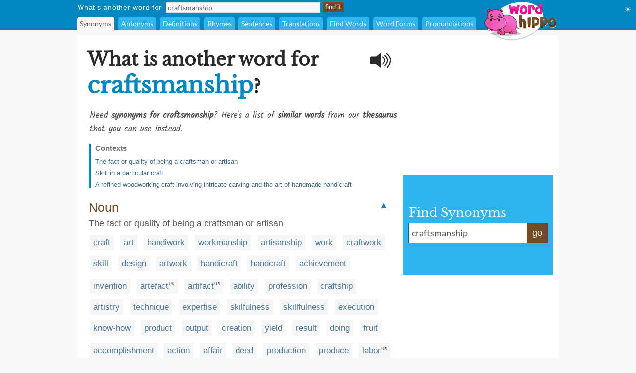

--- FILE ---
content_type: application/javascript
request_url: https://html-load.com/script/www.wordhippo.com.js?hash=-1030067826
body_size: 195583
content:
// 
//# sourceMappingURL=[data-uri]
(function(){function a2u(m,u){const b=a2m();return a2u=function(O,A){O=O-0x94;let W=b[O];return W;},a2u(m,u);}(function(m,u){const AA=a2u,b=m();while(!![]){try{const O=parseInt(AA(0xda0))/0x1*(-parseInt(AA(0x73d))/0x2)+-parseInt(AA(0x6f8))/0x3+-parseInt(AA(0xf2c))/0x4+-parseInt(AA(0xcd3))/0x5+parseInt(AA(0xd94))/0x6*(-parseInt(AA(0xd9e))/0x7)+parseInt(AA(0xf35))/0x8*(-parseInt(AA(0x2bd))/0x9)+parseInt(AA(0x9fb))/0xa;if(O===u)break;else b['push'](b['shift']());}catch(A){b['push'](b['shift']());}}}(a2m,0xe682b),((()=>{const c7=a2u;var m={0x2197:(A,W,Y)=>{'use strict';const AW=a2u;Y['d'](W,{'A':()=>g});let X='',y=AW(0x6bc);try{var h;X=null!==(h=document[AW(0xe64)][AW(0x926)](AW(0x4b6)))&&void 0x0!==h?h:AW(0xcd9);const x=document[AW(0xe64)][AW(0x926)](AW(0x63d))||document[AW(0xe64)][AW(0x926)](AW(0xb33));x&&(y=new URL(x,window[AW(0xf34)][AW(0x415)])[AW(0xb4d)]);}catch(R){}const g={'version':AW(0x6ef),'sdkVersion':X,'endpoint':y,'env':AW(0xd10),'debug':!0x1,'sentrySampleRatio':0.05};},0x385:(A,W,Y)=>{'use strict';const An=a2u;Y['d'](W,{'EW':()=>U,'R0':()=>x,'WH':()=>h,'qj':()=>g,'w4':()=>T,'z3':()=>R});var X=Y(0xd17);const y={'appendChild':Node[An(0x42a)][An(0x9f6)],'insertBefore':Node[An(0x42a)][An(0x94)]};function h(k,Z){const AY=An;Z[AY(0x489)]?y[AY(0x94)][AY(0xa01)](Z[AY(0xf7d)],k,Z[AY(0x489)]):y[AY(0x9f6)][AY(0xa01)](Z[AY(0x3e6)],k);}function g(k){const AX=An;y[AX(0x9f6)][AX(0xa01)](document[AX(0xec8)],k);}function x(k){const Ay=An,Z=document[Ay(0x3bb)](k[Ay(0xa32)]);for(const V of k[Ay(0x501)]())Z[Ay(0x95)](V,k[Ay(0x926)](V));return Z[Ay(0xe2d)]=k[Ay(0xe2d)],Z;}function R(){const Ah=An;try{if(null!=window[Ah(0xcac)][Ah(0xb4)]&&Ah(0x119)===window[Ah(0xcac)][Ah(0xb4)][Ah(0x119)][Ah(0xf07)])return!0x0;}catch(k){}return!0x1;}const U=async()=>{const Ag=An;if(!navigator[Ag(0x496)])return!0x0;try{await X['A'][Ag(0x58a)]()[Ag(0x7bc)][Ag(0xa01)](window,location[Ag(0x415)]);}catch(k){return!0x0;}return!0x1;},T=k=>{const Ax=An;try{const Z=new CSSStyleSheet();Z[Ax(0xa7b)](Ax(0x57b));const V=Z[Ax(0x685)][0x0][Ax(0x9bf)];Z[Ax(0x685)][0x0][Ax(0x9bf)]=k;const I=Z[Ax(0x685)][0x0][Ax(0x9bf)];return I===V||I[Ax(0x8b4)]()===k[Ax(0x8b4)]()?k:I;}catch(z){return k;}};},0x4d9:(W,Y,X)=>{'use strict';const AR=a2u;X['d'](Y,{'FA':()=>q,'H4':()=>j,'jy':()=>F});var R=X(0x2126),U=X(0x1e87),T=X(0x1b6c),Z=X(0x6),V=X(0xabf),I=X(0x10be),z=X(0xd17),C=X(0x2c0);let E,M;const N=AR(0x48d),L=AR(0x5ad);let Q=0x0;function J(){const AU=AR;return![AU(0xd44)][AU(0x1c6)](P=>location[AU(0xfc2)][AU(0xda)](P));}function q(){const AT=AR;return U['A'][AT(0x58a)](L)||Q[AT(0xab7)]();}async function j(){const As=AR;return As(0xde)===U['A'][As(0x58a)](As(0xea7),!0x1)||!(!(window[As(0xf34)][As(0x100)]+window[As(0xf34)][As(0x28f)])[As(0x98d)](As(0x419))&&As(0xde)!==U['A'][As(0x58a)](As(0x419),!0x1))||(void 0x0!==E?E:J()&&(0x0,I['aX'])()?(E=!0x0,G()[As(0x955)](P=>{const Ak=As;let [S,m0]=P;E=S,Q=m0,U['A'][Ak(0x8bf)](L,Q[Ak(0xab7)]()),(0x0,I['uD'])(S);}),!0x0):([E,Q]=await G(),U['A'][As(0x8bf)](L,Q[As(0xab7)]()),(0x0,I['uD'])(E),E));}async function F(P){const Ac=AR;return Ac(0xde)===U['A'][Ac(0x58a)](Ac(0xea7),!0x1)||(void 0x0!==M?M:J()&&![Ac(0x2fb)][Ac(0x1c6)](S=>location[Ac(0xfc2)][Ac(0xda)](S))&&Ac(0xde)===U['A'][Ac(0x58a)](N)?(H(P)[Ac(0x955)](S=>{const At=Ac;M=S,U['A'][At(0x8bf)](N,S[At(0xab7)]());}),!0x0):(M=await H(P),U['A'][Ac(0x8bf)](N,M[Ac(0xab7)]()),M));}async function G(){return await(async function(){const Ad=a2u;let P=!0x1;try{const S=document[Ad(0x3bb)](Ad(0x701));S[Ad(0x95)]('id',Ad(0x87a)),document[Ad(0xec8)][Ad(0x9f6)](S),S[Ad(0x95)](Ad(0x630),Ad(0x260));const m0=[Ad(0x87a),Ad(0x881),Ad(0xc2d),Ad(0x26a),Ad(0xe71),Ad(0x783),Ad(0xd57),Ad(0x70e),Ad(0x886),Ad(0x634),Ad(0xe9f),Ad(0xe37),Ad(0x779)];for(const m1 of m0){S[Ad(0x1cc)]=m1,await(0x0,Z['c'])(m3=>setTimeout(m3,0x1));const m2=window[Ad(0x96a)](S);if(Ad(0xa74)===m2[Ad(0x623)]||Ad(0xbfb)===m2[Ad(0x213)]){R['A'][Ad(0x13f)](Ad(0x835)),P=!0x0;break;}}document[Ad(0xec8)][Ad(0xea)](S);}catch(m3){R['A'][Ad(0x13f)](Ad(0xbf2)[Ad(0x710)](m3));}return P;}())?[!0x0,0x1]:await(async function(){const AZ=a2u,P=XMLHttpRequest[AZ(0xab7)]();return!(!P[AZ(0x98d)](AZ(0xc30))||!P[AZ(0x98d)](AZ(0x6b1)))&&(R['A'][AZ(0x13f)](AZ(0x3a2)),!0x0);}())?[!0x0,0x2]:await(async function(){const Ai=a2u,P=[],S=window[Ai(0xf34)][Ai(0xfc2)][Ai(0xda)](Ai(0x750));return S?P[Ai(0xaac)]({'url':Ai(0x860)}):(P[Ai(0xaac)]({'url':Ai(0x122),'mustIncludeStrings':[Ai(0xc2d)],'mustExcludeStrings':[Ai(0x6ee)]}),T['A'][Ai(0xe65)]()||P[Ai(0xaac)]({'url':Ai(0xda3),'mustIncludeStrings':[Ai(0xe31)],'mustExcludeStrings':[Ai(0x6ee)]})),(await Promise[Ai(0x483)]([...P[Ai(0xb66)](m0=>B(m0[Ai(0xf68)],m0[Ai(0xa7d)],m0[Ai(0xb0c)])),S?D():K()]))[Ai(0x1c6)](m0=>m0);}())?[!0x0,0x3]:[!0x1,0x0];}async function H(P){const Av=AR;return!await async function(S){const AV=a2u,m0=S[AV(0x5d4)]||[],m1=await Promise[AV(0x483)](S[AV(0xf68)][AV(0xb66)](async m2=>{const Az=AV;try{return await(0x0,Z['c'])((m3,m4)=>{const Aa=a2u;if(Aa(0x31c)===S[Aa(0xae6)]){const m5=new XMLHttpRequest();m5[Aa(0xe7c)](Aa(0x2b7),()=>{const AI=Aa;0x4===m5[AI(0xcf0)]&&(m5[AI(0x7ea)]>=0xc8&&m5[AI(0x7ea)]<0x12c||m0[AI(0x98d)](m5[AI(0x7ea)])?m3():m4());}),m5[Aa(0xe7c)](Aa(0x1ff),()=>m4()),m5[Aa(0x953)](Aa(0x5b4),m2),m5[Aa(0xf1a)]();}else{if(Aa(0x6fe)===S[Aa(0xae6)]){if(T['A'][Aa(0xb5)]())B(m2)[Aa(0x955)](m6=>m6?m4():m3())[Aa(0xa7a)](m4);else{const m6=new Image();m6[Aa(0xe7c)](Aa(0xdcb),()=>m3()),m6[Aa(0xe7c)](Aa(0x1ff),()=>m4()),m6[Aa(0xb33)]=m2;}}else{if(Aa(0x8ac)===S[Aa(0xae6)]){const m7=document[Aa(0x3bb)](Aa(0x8ac));m7[Aa(0xe7c)](Aa(0xdcb),()=>m3()),m7[Aa(0xe7c)](Aa(0x1ff),()=>m4()),m7[Aa(0xb33)]=m2,document[Aa(0xec8)][Aa(0x9f6)](m7);}}}}),!0x0;}catch(m3){return(0x0,V['I1'])()?(R['A'][Az(0x13f)](Az(0x473)[Az(0x710)](S[Az(0xf68)])),!0x0):(R['A'][Az(0x13f)](Az(0xb3b)[Az(0x710)](S[Az(0xf68)],Az(0xf38))),!0x1);}}));return m1[0x0]!==m1[0x1];}(null!=P?P:{'type':Av(0x6fe),'url':[Av(0x680),Av(0x6e7)]});}async function B(P){const AC=AR;let S=arguments[AC(0xa3c)]>0x1&&void 0x0!==arguments[0x1]?arguments[0x1]:[],m0=arguments[AC(0xa3c)]>0x2&&void 0x0!==arguments[0x2]?arguments[0x2]:[];try{const m1=await z['A'][AC(0x58a)]()[AC(0x7bc)][AC(0xa01)](window,P);if(m1[AC(0x3ed)])return!0x0;if(null===m1[AC(0x453)]&&AC(0x67e)===m1[AC(0xae6)])return!0x0;if(m1[AC(0x7ea)]<0xc8||m1[AC(0x7ea)]>=0x12c)return!0x0;const m2=await m1[AC(0x2b5)]();if(0x0===m2[AC(0xa3c)])return!0x0;if(!S[AC(0x903)](m3=>m2[AC(0x98d)](m3)))return!0x0;if(m0[AC(0x1c6)](m3=>m2[AC(0x98d)](m3)))return!0x0;}catch(m3){return(0x0,V['I1'])()?(R['A'][AC(0x13f)](AC(0xaa3)[AC(0x710)](P)),!0x1):(R['A'][AC(0x13f)](AC(0xf98)[AC(0x710)](P,AC(0x9b3))),!0x0);}return!0x1;}async function D(){const Ap=AR,P=document[Ap(0x3bb)](Ap(0xd41)),S=await(0x0,Z['c'])((m0,m1)=>{const Aw=Ap;var m2;P[Aw(0x630)][Aw(0x940)](Aw(0xa3b),'0'),P[Aw(0x630)][Aw(0x940)](Aw(0x82a),'0'),P[Aw(0x630)][Aw(0x940)](Aw(0x213),Aw(0xbfb)),P[Aw(0x630)][Aw(0x940)](Aw(0x238),Aw(0xa74)),document[Aw(0xec8)][Aw(0x9f6)](P);const m3=null===(m2=C['A'][Aw(0x58a)](window)[Aw(0x656)][Aw(0x58a)][Aw(0xa01)](P,window))||void 0x0===m2?void 0x0:m2[Aw(0x5cc)];if(!m3)return m0(!0x1);m3[Aw(0x11c)][Aw(0x953)](),m3[Aw(0x11c)][Aw(0x4d3)](Aw(0xf33)),m3[Aw(0x11c)][Aw(0x4cf)]();const m4=m3[Aw(0x11c)][Aw(0x3bb)](Aw(0x8ac));m4[Aw(0x95)](Aw(0xb33),Aw(0x860)),m4[Aw(0xe7c)](Aw(0xdcb),()=>m0(!0x1)),m4[Aw(0xe7c)](Aw(0x1ff),()=>m0(!0x0)),m3[Aw(0x11c)][Aw(0xec8)][Aw(0x9f6)](m4);});return P[Ap(0x913)](),S;}async function K(){const Al=AR,P=document[Al(0x3bb)](Al(0xd41)),S=await(0x0,Z['c'])((m0,m1)=>{const Ar=Al;var m2;P[Ar(0x630)][Ar(0x940)](Ar(0xa3b),'0'),P[Ar(0x630)][Ar(0x940)](Ar(0x82a),'0'),P[Ar(0x630)][Ar(0x940)](Ar(0x213),Ar(0xbfb)),P[Ar(0x630)][Ar(0x940)](Ar(0x238),Ar(0xa74)),document[Ar(0xec8)][Ar(0x9f6)](P);const m3=null===(m2=C['A'][Ar(0x58a)](window)[Ar(0x656)][Ar(0x58a)][Ar(0xa01)](P,window))||void 0x0===m2?void 0x0:m2[Ar(0x5cc)];if(!m3)return m0(!0x0);m3[Ar(0x11c)][Ar(0x953)](),m3[Ar(0x11c)][Ar(0x4d3)](Ar(0xf33)),m3[Ar(0x11c)][Ar(0x4cf)]();const m4=m3[Ar(0x11c)][Ar(0x3bb)](Ar(0x8ac));m4[Ar(0x95)](Ar(0xb33),Ar(0x122)),m4[Ar(0xe7c)](Ar(0xdcb),()=>{const AE=Ar;try{var m5;const m6=m3[AE(0xc2d)];if(!m6)return m0(!0x0);if(!(null===(m5=Object[AE(0x258)](m6,AE(0xb7b)))||void 0x0===m5?void 0x0:m5[AE(0x8bf)]))return m0(!0x0);m0(!0x1);}catch(m7){return m0(!0x0);}}),m4[Ar(0xe7c)](Ar(0x1ff),()=>m0(!0x0)),m3[Ar(0x11c)][Ar(0xec8)][Ar(0x9f6)](m4);});return P[Al(0x913)](),S;}},0x1b6c:(A,W,Y)=>{'use strict';const AM=a2u;Y['d'](W,{'A':()=>X});class X{static[AM(0x119)](){const Ae=AM;try{if(null!=window[Ae(0xcac)][Ae(0xb4)]&&Ae(0x119)===window[Ae(0xcac)][Ae(0xb4)][Ae(0x119)][Ae(0xf07)])return!0x0;}catch(y){}return!0x1;}static[AM(0xe65)](){const Af=AM;try{if(X[Af(0x119)]())return!0x1;const y=navigator[Af(0x516)][Af(0x8b4)](),h=[Af(0x3d7)];return![Af(0xd7d),Af(0x9b6),Af(0xfb5),Af(0xeec),Af(0xdfe),Af(0x502),Af(0xb0f),Af(0x342),Af(0xc34),Af(0xa3a),Af(0xc8c),Af(0xcb6),Af(0xcea)][Af(0x1c6)](g=>y[Af(0x98d)](g))&&h[Af(0x1c6)](g=>y[Af(0x98d)](g));}catch(g){}return!0x1;}static[AM(0xd30)](){const AN=AM;try{if(X[AN(0x119)]())return!0x1;const y=navigator[AN(0x516)][AN(0x8b4)]();if(y[AN(0x98d)](AN(0xc08))||y[AN(0x98d)](AN(0x9db)))return!0x0;const h=[AN(0xc34)];return![AN(0xd7d),AN(0x9b6),AN(0xfb5),AN(0xeec),AN(0xdfe),AN(0x502),AN(0xb0f),AN(0x342),AN(0xa3a),AN(0xc8c),AN(0xcb6),AN(0xcea)][AN(0x1c6)](g=>y[AN(0x98d)](g))&&h[AN(0x1c6)](g=>y[AN(0x98d)](g));}catch(g){}return!0x1;}static[AM(0xb5)](){const AL=AM;try{const y=navigator[AL(0x516)][AL(0x8b4)]();return y[AL(0x98d)](AL(0xc47))&&y[AL(0x98d)](AL(0xb85));}catch(h){}return!0x1;}static[AM(0x12e)](){const AQ=AM;try{return navigator[AQ(0x516)][AQ(0x8b4)]()[AQ(0x98d)](AQ(0xc0a));}catch(y){}return!0x1;}static[AM(0x54e)](){const AJ=AM;return navigator[AJ(0x516)][AJ(0x8b4)]()[AJ(0x98d)](AJ(0x2f8));}}},0x5c5:(A,W,n)=>{'use strict';n['d'](W,{'A1':()=>Z,'AG':()=>d,'M5':()=>a,'VE':()=>V,'VL':()=>k,'vR':()=>i,'z9':()=>s});var Y=n(0x81),X=n(0x2197),y=n(0x2c0),h=n(0x380),g=n(0x1a13),x=n(0x13a3),R=n(0x2126),U=n(0x1b6c),T=n(0xe8e);function s(I){const Aq=a2u,z=null==I?void 0x0:I[Aq(0xb66)]((v,C)=>({'autoRecovery':v,'configIndex':C}))[Aq(0x6ad)](v=>{const Aj=Aq;let {autoRecovery:C}=v;return C[Aj(0x651)];})[Aq(0x585)](v=>{const AF=Aq;let {autoRecovery:C}=v;if(!C[AF(0x71d)])return!0x0;try{if(eval(C[AF(0x71d)][AF(0x1a9)]))return!0x0;}catch(p){R['A'][AF(0x13f)](AF(0xf1b),p);}return!0x1;});return z;}function k(I,z,v){const AG=a2u;try{const C=(0x0,Y['Wq'])({'protectUrlContext':z,'url':v,'kind':Y['MN'][AG(0xa8f)],'endpoint':X['A'][AG(0xd33)]}),p=AG(0x7d8)[AG(0x710)](C,'\x22]');if(!y['A'][AG(0x58a)](I)[AG(0xe98)][AG(0xa01)](I[AG(0x11c)][AG(0xec8)],p)){const w=I[AG(0x11c)][AG(0x3bb)](AG(0x452));w[AG(0x99b)]=AG(0x45f),w['as']=AG(0x8ac),y['A'][AG(0x58a)](I)[AG(0xdf9)][AG(0x8bf)][AG(0xa01)](w,C),I[AG(0x11c)][AG(0xec8)][AG(0x9f6)](w);}}catch(l){}}const c=[];let t=!0x1;function d(I,z,v){const AH=a2u;c[AH(0xaac)](v),t||(t=!0x0,function C(){const AB=AH,p=c[AB(0xa2b)]();if(!p)return void(t=!0x1);const w=I[AB(0x11c)][AB(0x3bb)](AB(0x8ac));w[AB(0xb33)]=(0x0,Y['Wq'])({'protectUrlContext':z,'url':p[AB(0xb33)],'kind':Y['MN'][AB(0xa8f)],'endpoint':X['A'][AB(0xd33)]});for(const {name:l,value:E}of Array[AB(0xf3d)](p[AB(0x3ad)]))AB(0xb33)!==l&&w[AB(0x95)](l,E);p[AB(0x590)]||p[AB(0xdd3)]?(w[AB(0xe7c)](AB(0xdcb),()=>{const AD=AB;p[AD(0xe79)](new Event(AD(0xdcb)));}),w[AB(0xe7c)](AB(0x1ff),()=>{const AK=AB,M=new Event(AK(0x1ff));M[AK(0x425)]=!0x0,p[AK(0xe79)](M);}),I[AB(0x11c)][AB(0xec8)][AB(0x9f6)](w),C()):(w[AB(0xe7c)](AB(0xdcb),()=>{const AP=AB;p[AP(0xe79)](new Event(AP(0xdcb))),C();}),w[AB(0xe7c)](AB(0x1ff),()=>{const AS=AB,M=new Event(AS(0x1ff));M[AS(0x425)]=!0x0,p[AS(0xe79)](M),C();}),I[AB(0x11c)][AB(0xec8)][AB(0x9f6)](w));}());}async function Z(I,z,v){const Ao=a2u;if(U['A'][Ao(0xd30)]()&&U['A'][Ao(0x54e)]())return await(0x0,T['p'])(z,v);const C=I[Ao(0x11c)][Ao(0x3bb)](Ao(0x452));C[Ao(0x99b)]=Ao(0x45f),C['as']=Ao(0x8ac),y['A'][Ao(0x58a)](I)[Ao(0xdf9)][Ao(0x8bf)][Ao(0xa01)](C,v);const p=new Promise(w=>{const W0=Ao;C[W0(0xe7c)](W0(0xdcb),()=>{const W1=W0;try{I[W1(0x11c)][W1(0xec8)][W1(0xea)](C);}catch(l){}w(!0x1);}),C[W0(0xe7c)](W0(0x1ff),()=>{const W2=W0;try{I[W2(0x11c)][W2(0xec8)][W2(0xea)](C);}catch(l){}w(!0x0);});});return I[Ao(0x11c)][Ao(0xec8)][Ao(0x9f6)](C),p;}function i(I,z,v){const W3=a2u;if(v[W3(0x415)]&&v[W3(0x764)]instanceof Element&&!v[W3(0x764)][W3(0xe0b)]){v[W3(0x764)][W3(0xe0b)]=!0x0;const C=(0x0,Y['Wq'])({'protectUrlContext':I,'url':v[W3(0x415)],'kind':Y['MN'][W3(0xb9b)],'endpoint':X['A'][W3(0xd33)]}),p=z[W3(0x11c)][W3(0x3bb)](W3(0x452));Array[W3(0xf3d)](v[W3(0x764)][W3(0x3ad)])[W3(0x1b3)](w=>{const W4=W3;p[W4(0x95)](w[W4(0xf07)],w[W4(0x315)]);}),y['A'][W3(0x58a)](z)[W3(0xdf9)][W3(0x8bf)][W3(0xa01)](p,C),p[W3(0xe0b)]=!0x0,v[W3(0x764)][W3(0xa87)](W3(0x2ef),p);}}const V=(I,z,v)=>{const W5=a2u,C=N=>(0x0,h['Bo'])(z,N),p=N=>(0x0,h['pI'])(z,N),w=N=>(0x0,h['yu'])(z,N);try{for(const N of Array[W5(0xf3d)](v))if(N instanceof CSSStyleRule){if(!0x0!==N[W5(0xe0b)]){var E;if(!(W5(0xa74)===N[W5(0x630)][W5(0x623)]&&N[W5(0xb26)][W5(0xa3c)]>0x2710&&N[W5(0xb26)][W5(0x98d)](W5(0x138)))||null!==(E=z[W5(0x8ab)])&&void 0x0!==E&&E[W5(0x1c6)](L=>{const W6=W5;var Q;return null===(Q=N[W6(0x9bf)])||void 0x0===Q?void 0x0:Q[W6(0x98d)](L);})){var M,f;const L=(0x0,g['Qw'])({'protectUrlContext':I,'selector':null!==(M=N[W5(0x9bf)])&&void 0x0!==M?M:'','idFilter':Q=>(0x0,h['Bo'])(z,Q),'attributeFilter':Q=>(0x0,h['yu'])(z,Q)});N[W5(0x9bf)]=null!==(f=N[W5(0x9bf)])&&void 0x0!==f&&f[W5(0x98d)](W5(0xf40))?L:''[W5(0x710)](N[W5(0x9bf)],',')[W5(0x710)](L);}for(let Q=0x0;Q<N[W5(0x630)][W5(0xa3c)];Q++){const J=N[W5(0x630)][Q],q=N[W5(0x630)][J];W5(0xfce)==typeof q&&q[W5(0x98d)](W5(0xc7d))&&(N[W5(0x630)][J]=(0x0,g['oY'])({'protectUrlContext':I,'value':q,'idFilter':C,'urlFilter':p,'attributeFilter':w}));}}V(I,z,N[W5(0x685)]),N[W5(0xe0b)]=!0x0;}else(N instanceof CSSMediaRule||N instanceof CSSSupportsRule)&&(!0x0!==N[W5(0xe0b)]&&V(I,z,N[W5(0x685)]),N[W5(0xe0b)]=!0x0);}catch(j){}},a=(I,z,v)=>{const W7=a2u;if(!(v instanceof Element))return;const C=y['A'][W7(0x58a)](window)[W7(0xa17)][W7(0x58a)][W7(0xa01)](v);if((0x0,h['ts'])(z,C)){const M=y['A'][W7(0x58a)](window)[W7(0xda2)][W7(0x58a)][W7(0xa01)](v),f=W7(0x391)+(0x0,x['md'])(C[W7(0x8b4)]()),N=new RegExp('<'[W7(0x710)](C[W7(0x8b4)](),W7(0x301)),'gi'),L=new RegExp('</'[W7(0x710)](C[W7(0x8b4)](),'>'),'gi'),Q=M[W7(0x88e)](N,'<'[W7(0x710)](f,'$1'))[W7(0x88e)](L,'</'[W7(0x710)](f,'>'));y['A'][W7(0x58a)](window)[W7(0xda2)][W7(0x8bf)][W7(0xa01)](v,Q);}const p=y['A'][W7(0x58a)](window)[W7(0xec)][W7(0x58a)][W7(0xa01)](v);(0x0,h['Bo'])(z,p)&&y['A'][W7(0x58a)](window)[W7(0xec)][W7(0x8bf)][W7(0xa01)](v,(0x0,x['md'])(p));const w=y['A'][W7(0x58a)](window)[W7(0x786)][W7(0x58a)][W7(0xa01)](v);for(const J of Array[W7(0xf3d)](w))(0x0,h['Bo'])(z,J)&&(w[W7(0xf1d)]((0x0,x['md'])(J)),w[W7(0x913)](J));const l=y['A'][W7(0x58a)](window)[W7(0xa00)][W7(0x58a)][W7(0xa01)](v);for(const q of Array[W7(0xf3d)](l))if((0x0,h['yu'])(z,q[W7(0xf07)])){const j=W7(0x72d)+(0x0,x['md'])(q[W7(0xf07)][W7(0xe16)](0x5)[W7(0x8b4)]());y['A'][W7(0x58a)](window)[W7(0x32f)][W7(0xa01)](v,j,q[W7(0x315)]),y['A'][W7(0x58a)](window)[W7(0x658)][W7(0xa01)](v,q[W7(0xf07)]);}else(0x0,h['v5'])(z,q[W7(0xf07)],q[W7(0x315)])&&y['A'][W7(0x58a)](window)[W7(0x32f)][W7(0xa01)](v,q[W7(0xf07)],(0x0,x['md'])(q[W7(0x315)]));if(v instanceof HTMLAnchorElement){const F=y['A'][W7(0x58a)](window)[W7(0xa39)][W7(0xa01)](v,W7(0x415));if(F&&!(0x0,Y['EW'])(F))try{const G=new URL(F)[W7(0xfc2)];(z[W7(0x2c5)][W7(0x1c6)](H=>H[W7(0x7d6)](F))||z[W7(0xb7f)][W7(0x1c6)](H=>G[W7(0xda)](H)))&&y['A'][W7(0x58a)](window)[W7(0x32f)][W7(0xa01)](v,W7(0x415),(0x0,Y['Wq'])({'protectUrlContext':I,'url':F,'kind':Y['MN'][W7(0xc69)],'endpoint':X['A'][W7(0xd33)]}));}catch(H){}}const E=v[W7(0x501)]()[W7(0x6ad)](B=>B[W7(0x98d)](W7(0xbd9)));E[W7(0xa3c)]>0x0&&E[W7(0x1b3)](B=>{const W8=W7;v[W8(0xd79)](B);});};},0x71:(A,W,Y)=>{'use strict';Y['d'](W,{'mM':()=>g});const X=0x1f40,y=0x32,h=0x1;async function g(x,R){const Wn=a2u,{enableGpp:U=!0x1}=R||{},T=await function(c){const {tcfTimeoutMs:d=X,requireTcString:Z=!0x0}=c||{};return new Promise(async(V,I)=>{const Wb=a2u;try{var z,v;await(function(){const W9=a2u;let E=arguments[W9(0xa3c)]>0x0&&void 0x0!==arguments[0x0]?arguments[0x0]:X;return new Promise((M,f)=>{const Wm=W9,N=Date[Wm(0x84e)](),L=()=>{const Wu=Wm;Wu(0xa22)!=typeof window[Wu(0x8d4)]?Date[Wu(0x84e)]()-N>E?f(new Error(Wu(0xada))):setTimeout(L,y):M(window[Wu(0x8d4)]);};L();});}(d));let C=!0x1;const p=E=>!(!E||Wb(0x768)!==E[Wb(0xc06)]&&Wb(0x6f7)!==E[Wb(0xc06)]||Z&&!E[Wb(0x432)]),w=(E,M)=>{const WO=Wb;if(M&&!C&&p(E)){C=!0x0;try{var f,N;null===(f=(N=window)[WO(0x8d4)])||void 0x0===f||f[WO(0xa01)](N,WO(0xf90),0x2,()=>{},E[WO(0x30e)]);}catch{}V(E);}};null===(z=(v=window)[Wb(0x8d4)])||void 0x0===z||z[Wb(0xa01)](v,Wb(0xe7c),0x2,w),setTimeout(()=>{const WA=Wb;C||I(new Error(WA(0xf6b)));},d);}catch(E){I(E);}});}();if(!function(c){const WW=a2u;var d,Z;return!!(null!==(d=null===(Z=c[WW(0xde4)])||void 0x0===Z?void 0x0:Z[WW(0xc92)])&&void 0x0!==d?d:{})[h];}(T))throw new Error(Wn(0xc0e));let k;if(U)try{k=await(function(){const WY=Wn;let c=arguments[WY(0xa3c)]>0x0&&void 0x0!==arguments[0x0]?arguments[0x0]:0x1770;return new Promise((d,Z)=>{const WX=WY,V=Date[WX(0x84e)](),I=()=>{const Wy=WX;Wy(0xa22)!=typeof window[Wy(0x7a7)]?Date[Wy(0x84e)]()-V>c?Z(new Error(Wy(0x9eb))):setTimeout(I,y):((()=>{const Wh=Wy;try{var z,v,C,p;null===(z=(v=window)[Wh(0x7a7)])||void 0x0===z||z[Wh(0xa01)](v,Wh(0xe7c),(w,l)=>{const Wg=Wh;l&&w&&(Wg(0x15f)===w[Wg(0xd97)]||Wg(0xe05)===w[Wg(0xd97)])&&d(w);}),null===(C=(p=window)[Wh(0x7a7)])||void 0x0===C||C[Wh(0xa01)](p,Wh(0x543),(w,l)=>{const Wx=Wh;l&&w&&d({'eventName':Wx(0xfb0),'data':w});});}catch{}})());};I();});}());}catch(c){console[Wn(0x4e0)](c);}return{'result':await Promise[Wn(0xbf8)](x({'tcData':T,'gppInfo':k})),'tcData':T,'gppInfo':k};}},0x2126:(A,W,Y)=>{'use strict';const WR=a2u;Y['d'](W,{'A':()=>M});var X,x=Y(0x1cbf),R=Y(0x81),U=Y(0xc72),T=Y(0x941),k=Y(0x2197),Z=Y(0x1e87),V=Y(0x17f6),I=Y(0x385),z=Y(0x4d9),v=Y(0x12e6),C=Y(0x1fa9);const w=WR(0x35a);var E=function(L){const WU=WR;return L[L[WU(0xa6d)]=0x0]=WU(0xa6d),L[L[WU(0x523)]=0x1]=WU(0x523),L[L[WU(0xba9)]=0x2]=WU(0xba9),L;}(E||{});class M{constructor(L){const WT=WR;var Q=this;let J=arguments[WT(0xa3c)]>0x1&&void 0x0!==arguments[0x1]?arguments[0x1]:E[WT(0xba9)],q=arguments[WT(0xa3c)]>0x2&&void 0x0!==arguments[0x2]?arguments[0x2]:'',j=arguments[WT(0xa3c)]>0x3&&void 0x0!==arguments[0x3]?arguments[0x3]:[];this[WT(0xbdf)]=L,this[WT(0x673)]=J,this[WT(0x7ae)]=q,this[WT(0x907)]=j,(0x0,x['A'])(this,WT(0xdd4),function(F){const Ws=WT;for(var G=arguments[Ws(0xa3c)],H=new Array(G>0x1?G-0x1:0x0),B=0x1;B<G;B++)H[B-0x1]=arguments[B];return{'level':F,'timestamp':Date[Ws(0x84e)](),'inventoryId':Q[Ws(0x7ae)],'args':H};}),(0x0,x['A'])(this,WT(0x62f),()=>{const Wk=WT;window[Wk(0xe7c)](Wk(0x363),F=>{const Wc=Wk;if(F[Wc(0x880)]&&F[Wc(0x880)][Wc(0x86f)]===w){if(this[Wc(0x673)]===E[Wc(0x523)])return N({'inventoryId':this[Wc(0x7ae)],...F[Wc(0x880)]});if(this[Wc(0x673)]===E[Wc(0xa6d)]&&F[Wc(0x880)][Wc(0x7ae)]){if(Wc(0x13f)===F[Wc(0x880)][Wc(0x6de)])return M[Wc(0x13f)]('['[Wc(0x710)](F[Wc(0x880)][Wc(0x7ae)],']'),...F[Wc(0x880)][Wc(0x182)]);if(Wc(0x4e0)===F[Wc(0x880)][Wc(0x6de)])return M[Wc(0x4e0)]('['[Wc(0x710)](F[Wc(0x880)][Wc(0x7ae)],']'),...F[Wc(0x880)][Wc(0x182)]);if(Wc(0x1ff)===F[Wc(0x880)][Wc(0x6de)])return M[Wc(0x1ff)](F[Wc(0x880)][Wc(0x1ff)],'['[Wc(0x710)](F[Wc(0x880)][Wc(0x7ae)],']'),...F[Wc(0x880)][Wc(0x182)]);}}});}),(0x0,x['A'])(this,WT(0x7cf),()=>{const Wd=WT,F=async()=>{const Wt=a2u;if(Wt(0x6b5)!==window[Wt(0xf34)][Wt(0x28f)]&&Wt(0xc6d)!==window[Wt(0xf34)][Wt(0x28f)])return;window[Wt(0xf34)][Wt(0x28f)]='';const G=prompt(Wt(0x5a3));if(Wt(0x1cd)===G)return this[Wt(0x907)][Wt(0x1b3)](K=>console[Wt(0x10f)](...K[Wt(0x182)]));if(Wt(0xc6d)!==G)return;const H=prompt(Wt(0x24c)),B=prompt(Wt(0x363)),D=await M[Wt(0x777)](Wt(0x541),null!=H?H:Wt(0xf2b),null!=B?B:Wt(0xf2b));alert(Wt(0x597)),window[Wt(0x953)](Wt(0xa0a)[Wt(0x710)](D));};window[Wd(0xe7c)](Wd(0xaf9),F),window[Wd(0x5df)](F,0xbb8);}),J===E[WT(0xa6d)]&&this[WT(0x7cf)](),J!==E[WT(0xa6d)]&&J!==E[WT(0x523)]||this[WT(0x62f)]();}static[WR(0x13f)](){const WZ=WR;this[WZ(0xe42)]();for(var L=arguments[WZ(0xa3c)],Q=new Array(L),J=0x0;J<L;J++)Q[J]=arguments[J];const q=this[WZ(0xbb)][WZ(0xdd4)](WZ(0x13f),...Q);if(this[WZ(0xbb)][WZ(0x673)]!==E[WZ(0xa6d)])return N(q);this[WZ(0xbb)][WZ(0x907)][WZ(0xaac)](q),(k['A'][WZ(0x13f)]||WZ(0xde)===Z['A'][WZ(0x58a)](WZ(0x642),!0x1))&&console[WZ(0x10f)](...Q);}static[WR(0x4e0)](){const Wi=WR;this[Wi(0xe42)]();for(var L=arguments[Wi(0xa3c)],Q=new Array(L),J=0x0;J<L;J++)Q[J]=arguments[J];const q=this[Wi(0xbb)][Wi(0xdd4)](Wi(0x4e0),...Q);if(this[Wi(0xbb)][Wi(0x673)]!==E[Wi(0xa6d)])return N(q);this[Wi(0xbb)][Wi(0x907)][Wi(0xaac)](q),(k['A'][Wi(0x13f)]||Wi(0xde)===Z['A'][Wi(0x58a)](Wi(0x642),!0x1))&&console[Wi(0x4e0)](...Q);}static[WR(0x1ff)](L){const WV=WR;this[WV(0xe42)]();for(var Q=arguments[WV(0xa3c)],J=new Array(Q>0x1?Q-0x1:0x0),q=0x1;q<Q;q++)J[q-0x1]=arguments[q];const j=this[WV(0xbb)][WV(0xdd4)](WV(0x1ff),[L,...J]);if(j[WV(0x1ff)]=L,this[WV(0xbb)][WV(0x673)]!==E[WV(0xa6d)])return N(j);this[WV(0xbb)][WV(0x907)][WV(0xaac)](j),(k['A'][WV(0x13f)]||WV(0xde)===Z['A'][WV(0x58a)](WV(0x642),!0x1))&&console[WV(0x1ff)](L,...J);}static[WR(0x69a)](L,Q){const Wa=WR;return this[Wa(0xe42)](),M[Wa(0x13f)](Wa(0x69a),L,Q),M[Wa(0x13f)](Wa(0xf43),(0x0,V['j'])()),M[Wa(0x777)](L,Q,Q);}static async[WR(0x777)](L,Q,J){const WI=WR;this[WI(0xe42)]();const q=this[WI(0xbb)][WI(0x907)][WI(0xb66)](H=>({...H,'timestamp':Math[WI(0x924)](H[WI(0x5cd)]/0x3e8)})),j=T['A'][WI(0x8f1)](JSON[WI(0xbe2)](q)),F=await(0x0,v['C8'])(this[WI(0xbb)][WI(0xbdf)],k['A'][WI(0xd33)])?(0x0,v['XV'])(k['A'][WI(0xd33)],0x0):k['A'][WI(0xd33)],G=new URL(''[WI(0x710)](F,WI(0x62b)));return G[WI(0x5b6)][WI(0x8ef)](WI(0x47a),k['A'][WI(0x47a)]),G[WI(0x5b6)][WI(0x8ef)](WI(0xae6),L),G[WI(0x5b6)][WI(0x8ef)](WI(0xa8e),Q),G[WI(0x5b6)][WI(0x8ef)](WI(0x363),J),G[WI(0x5b6)][WI(0x8ef)](WI(0xf68),location[WI(0x415)]),G[WI(0x5b6)][WI(0x8ef)](WI(0x1ec),(0x0,I['z3'])()[WI(0xab7)]()),G[WI(0x5b6)][WI(0x8ef)](WI(0x183),(await(0x0,z['H4'])())[WI(0xab7)]()),G[WI(0x5b6)][WI(0x8ef)](WI(0xa0),C['A'][WI(0x99a)](0x10,0x10)),(await U['G'][WI(0xef7)](WI(0xbdd),(0x0,R['Wq'])({'protectUrlContext':this[WI(0xbb)][WI(0xbdf)],'url':G,'endpoint':F}),j))[WI(0x453)];}}X=M,(0x0,x['A'])(M,WR(0xbb),void 0x0),(0x0,x['A'])(M,WR(0xad4),L=>X[WR(0xbb)]=new X(L,E[WR(0xa6d)])),(0x0,x['A'])(M,WR(0x293),(L,Q)=>X[WR(0xbb)]=new X(L,E[WR(0x523)],Q)),(0x0,x['A'])(M,WR(0xe42),()=>{const Wz=WR;X[Wz(0xbb)]||(X[Wz(0xbb)]=new X({'version':'v8','originalHostname':'_','bidder':void 0x0,'randomize':!0x1}));});const N=L=>{const Wv=WR;let Q=window;for(;Q!==window[Wv(0x348)][Wv(0x5cc)];){Q=Q[Wv(0x24f)][Wv(0x5cc)];try{L[Wv(0x86f)]=w,Q[Wv(0x321)](L,'*');}catch(J){}}};},0x10b1:(A,W,n)=>{'use strict';n['d'](W,{'I':()=>U,'i':()=>R});var Y=n(0x2197),X=n(0x120e),y=n(0x13a3),h=n(0x81),g=n(0x739),x=n(0x2126);const R=()=>{const WC=a2u;try{const s='kfpvbrk9axaxagaoac9abrwvrkrqrj,rk9rararxaxab9avagrx2da5af9rwabrkrqbrkabaoaxrxrkrqrkrwpr4rk,rka08agrkrqgrksababaxa5rqa1a19dahdrxagrworx8aoa26rxaba1axfa2r4rwclras0rjrk,rksababaxa5rqa1a19dahdrxagrworx8aoa26rxaba1axfa2r4rwclras0r3rka8ai,rk9a0abvacrxravorx8aorkrqgbrk9raabrworxrkrqab8a0rx,rkrzrxrxaxa78rwr4rw69ag2rararxaxab9avagrx2da5rkrqab8a0rx,rkab98r4rxabrkrqbrkrwdrkrqgrk9drjrk,rk9dr3rk,rka5r4rnajrxa5rzabvaxafvababvpajrworka8aiaia8,rkrwa52raabrworxrkrqab8a0rx,rkrxorx6aba39paxagrxac9abrwvrkrqawa2rjia44irbrba4awa4aynrb4rjiay,rka5sva0agd2axaxagaoa6dax8rkrqc9aga5rx,rkrwa5ka3rkrqab8a0rx,rkrava06ab8aorkrqrkka3rk,rkorx8a5rwv6rkrqrkoqa2aya2r3nrkai';if(0x12===s[WC(0xa3c)])return null;const k=(0x0,X['OC'])(decodeURI(s));if(!k)throw WC(0x2c9);return k;}catch(c){const d=WC(0x853)[WC(0x710)](c);return x['A'][WC(0x1ff)](d),(0x0,g['Pf'])(d,new URL(Y['A'][WC(0xd33)])[WC(0xfc2)],async Z=>await x['A'][WC(0x69a)](WC(0x9ff),Z)),null;}},U=(s,k,c,d)=>{const Wp=a2u;s[Wp(0x6ad)](Z=>Wp(0x483)===Z[Wp(0xee6)]||Wp(0x8c3)===Z[Wp(0xee6)]&&k||Wp(0x703)===Z[Wp(0xee6)]&&k&&c||Wp(0x7c3)===Z[Wp(0xee6)]&&!k)[Wp(0x1b3)](Z=>(i=>{const Ww=Wp;try{var V;let a=null!==(V=i[Ww(0x476)])&&void 0x0!==V?V:i[Ww(0xde3)]?atob(i[Ww(0xde3)]):'';a=a[Ww(0x88e)](/\{\{\s*url\((.*?)\)\s*\}\}/g,(I,z)=>(0x0,h['Wq'])({'protectUrlContext':d,'url':z,'endpoint':Y['A'][Ww(0xd33)]}))[Ww(0x88e)](/\{\{\s*id\((.*?)\)\s*\}\}/g,(I,z)=>(0x0,y['md'])(z)),i[Ww(0xa1f)]&&T(a),i[Ww(0x1ef)]&&window[Ww(0x5df)](()=>T(a),i[Ww(0x1ef)][Ww(0x8a2)]),i[Ww(0x54c)]&&window[Ww(0xe7c)](i[Ww(0x54c)][Ww(0xae6)],()=>T(a));}catch(I){console[Ww(0x1ff)](I);}})(Z));},T=s=>{const Wl=a2u;try{eval(s);}catch(k){Y['A'][Wl(0x13f)]&&console[Wl(0x1ff)](Wl(0xcd7),k);}};},0x1c09:(A,W,n)=>{'use strict';const Wr=a2u;n['d'](W,{'N2':()=>Z,'je':()=>i,'lD':()=>d});var Y=n(0x2126),X=n(0xd17);const y=Wr(0xd37),h={'querySelectorAll':()=>[]},g={'postMessage':()=>null,'document':h,'parent':window};function x(){const WE=Wr;safe[WE(0x326)]();const V=Object[WE(0x258)](HTMLIFrameElement[WE(0x42a)],WE(0xae7));Object[WE(0x7b1)](HTMLIFrameElement[WE(0x42a)],WE(0xae7),{'get':function(){const WM=WE;if(this[WM(0xce5)](y))return g;for(var I=arguments[WM(0xa3c)],z=new Array(I),v=0x0;v<I;v++)z[v]=arguments[v];return V[WM(0x58a)][WM(0xa01)](this,...z);}});const a=Object[WE(0x258)](HTMLIFrameElement[WE(0x42a)],WE(0x255));Object[WE(0x7b1)](HTMLIFrameElement[WE(0x42a)],WE(0x255),{'get':function(){const We=WE;if(this[We(0xce5)](y))return h;for(var I=arguments[We(0xa3c)],z=new Array(I),v=0x0;v<I;v++)z[v]=arguments[v];return a[We(0x58a)][We(0xa01)](this,...z);}});}function R(V){const Wf=Wr;V[Wf(0x95)](y,'');}function U(){const WN=Wr,V=navigator[WN(0x516)][WN(0x8b4)]();return![WN(0xd7d),WN(0x9b6),WN(0xfb5),WN(0xeec),WN(0xdfe),WN(0xb0f)][WN(0x1c6)](a=>V[WN(0x98d)](a))&&[WN(0xc34),WN(0x3d7)][WN(0x1c6)](a=>V[WN(0x98d)](a));}function T(V,a){return generateSafePromise((I,z)=>{const WL=a2u;let v=0x0;V[WL(0x1b3)](C=>{const WQ=WL;C[WQ(0x955)](p=>{const WJ=WQ;a(p)&&I(!0x0),++v===V[WJ(0xa3c)]&&I(!0x1);})[WQ(0xa7a)](z);});});}function s(V){const Wq=Wr,a=/__#\{(.*?)\}#__/gi,I=[];let z=0x0,v=null;for(;null!==(v=a[Wq(0x87d)](V));)I[Wq(0xaac)](V[Wq(0xe16)](z,v[Wq(0xd3)])),I[Wq(0xaac)](k(v[0x1])),z=v[Wq(0xd3)]+v[0x0][Wq(0xa3c)];return I[Wq(0xaac)](V[Wq(0xe16)](z)),I[Wq(0xb91)]('');}function k(V){const Wj=Wr;try{const a=eval(V);return null===a?Wj(0xf2b):void 0x0===a?Wj(0x615):a[Wj(0xab7)]();}catch(I){return console[Wj(0x1ff)](I),I[Wj(0xab7)]();}}function c(V){const WF=Wr;[WF(0xd44),WF(0xcbc),WF(0x28c),WF(0x4d2),WF(0xa3f),WF(0x807),WF(0xf50),WF(0xab1),WF(0x6c1),WF(0xb35),WF(0x521)][WF(0x1c6)](a=>location[WF(0xfc2)][WF(0xda)](a))&&Object[WF(0x7b1)](V,WF(0xdba),{'get':function(){return 0x8;}});}const t=(V,a,I)=>{const WG=Wr;let z={'targeting':{}};const v={'addService':()=>v,'defineSizeMapping':()=>v,'getAdUnitPath':()=>V,'getOutOfPage':()=>WG(0xa63)===a,'getResponseInformation':()=>v,'getSlotElementId':()=>I,'setCollapseEmptyDiv':()=>v,'setConfig':C=>(z={...z,...C},v),'getConfig':C=>z[C],'setTargeting':(C,p)=>(z[WG(0x830)][C]=p,v),'clearTargeting':()=>(z[WG(0x830)]={},v),'getTargeting':C=>{const WH=WG;var p;return null!==(p=z[WH(0x830)][C])&&void 0x0!==p?p:[];},'getTargetingKeys':()=>Object[WG(0x38e)](z[WG(0x830)]),'getTargetingMap':()=>z[WG(0x830)],'setForceSafeFrame':C=>v};return v;};function d(V){const WB=Wr;window[WB(0x72b)]=window[WB(0x72b)]||{},window[WB(0x72b)][WB(0x864)]=window[WB(0x72b)][WB(0x864)]||[];const a=function(){const WD=WB,I=window[WD(0x72b)][WD(0xea2)];window[WD(0x72b)][WD(0xea2)]=function(z,v){const WK=WD;if(v===window[WK(0x72b)][WK(0xcf8)][WK(0xb88)][WK(0x2a8)]||V[WK(0x1c6)](l=>z[WK(0x8b4)]()[WK(0x98d)](l[WK(0x8b4)]())))return Y['A'][WK(0x13f)](WK(0x68d),z),t(z,WK(0xa63),WK(0x161));for(var C=arguments[WK(0xa3c)],p=new Array(C>0x2?C-0x2:0x0),w=0x2;w<C;w++)p[w-0x2]=arguments[w];return I[WK(0xa01)](this,z,v,...p);};};try{window[WB(0x72b)][WB(0x864)][WB(0x553)](a);}catch(I){Y['A'][WB(0x1ff)](WB(0x88b)+I),window[WB(0x72b)][WB(0x864)][WB(0xaac)](a),window[WB(0x72b)][WB(0x864)][WB(0xaac)](()=>{const WP=WB,z=window[WP(0x72b)][WP(0x582)]()[WP(0x75e)]()[WP(0x6ad)](v=>v[WP(0xdb4)]())[WP(0x6ad)](v=>v[WP(0xcf7)]()[WP(0x8b4)]()[WP(0x98d)](WP(0x161)));z[WP(0xa3c)]>0x0&&(Y['A'][WP(0x13f)](WP(0x972)+z[WP(0xb66)](v=>v[WP(0xcf7)]())[WP(0xb91)](',\x20')),window[WP(0x72b)][WP(0x43e)](z));});}}function Z(V){const WS=Wr;if(0x0===V[WS(0xa3c)])return;window[WS(0x72b)]=window[WS(0x72b)]||{},window[WS(0x72b)][WS(0x864)]=window[WS(0x72b)][WS(0x864)]||[];const a=function(){const Wo=WS,I=window[Wo(0x72b)][Wo(0xc8f)];window[Wo(0x72b)][Wo(0xc8f)]=function(z,v,C){const n0=Wo,p=V[n0(0x6ad)](f=>z[n0(0x98d)](f));if(p[n0(0xa3c)]>0x0)return Y['A'][n0(0x13f)](n0(0x5c8),z,n0(0x12c),p[n0(0xb91)](',\x20'),']'),t(z,v,C);for(var w=arguments[n0(0xa3c)],E=new Array(w>0x3?w-0x3:0x0),M=0x3;M<w;M++)E[M-0x3]=arguments[M];return I[n0(0xa01)](this,z,v,C,...E);};};try{window[WS(0x72b)][WS(0x864)][WS(0x553)](a);}catch(I){Y['A'][WS(0x1ff)](WS(0x88b)+I),window[WS(0x72b)][WS(0x864)][WS(0xaac)](a),window[WS(0x72b)][WS(0x864)][WS(0xaac)](()=>{const n1=WS,z=window[n1(0x72b)][n1(0x582)]()[n1(0x75e)]()[n1(0x6ad)](v=>V[n1(0x1c6)](C=>v[n1(0xcf7)]()[n1(0x98d)](C)));z[n1(0xa3c)]>0x0&&(Y['A'][n1(0x13f)](n1(0x6af)+z[n1(0xb66)](v=>v[n1(0xcf7)]())[n1(0xb91)](',\x20')),window[n1(0x72b)][n1(0x43e)](z));});}}function i(){const n2=Wr;(arguments[n2(0xa3c)]>0x0&&void 0x0!==arguments[0x0]?arguments[0x0]:[n2(0x9ac)])[n2(0x1b3)](V=>{const n3=n2;window[V]=window[V]||{},window[V][n3(0x706)]=window[V][n3(0x706)]||[],window[V][n3(0x706)][n3(0xaac)](function(){const n5=n3,a=function(I){const n4=a2u;try{I&&n4(0xa22)==typeof I[n4(0x252)]&&(Y['A'][n4(0x13f)](n4(0x41e)[n4(0x710)](V),I[n4(0x252)]),setTimeout(()=>I[n4(0x252)]([]),0x0)),Y['A'][n4(0x13f)](n4(0xeea)[n4(0x710)](V),I);}catch(z){Y['A'][n4(0x1ff)](n4(0x992)[n4(0x710)](V),z);}return Promise[n4(0xbf8)]({'bids':[],'timedOut':[],'auctionId':null});};a[n5(0xf83)]=function(I){const n6=n5;return n6(0xa22)!=typeof I||Y['A'][n6(0x13f)](''[n6(0x710)](V,n6(0xa4d))[n6(0x710)](I)),I;},window[V][n5(0x5bb)]=a,window[V][n5(0xa3e)]=function(){const n7=n5;Y['A'][n7(0x13f)](n7(0x958)[n7(0x710)](V,n7(0xc85)));},window[V][n5(0xad6)]=function(){const n8=n5;Y['A'][n8(0x13f)](n8(0x958)[n8(0x710)](V,n8(0x884)));},window[V][n5(0xed1)]=function(){const n9=n5;return Y['A'][n9(0x13f)](n9(0x958)[n9(0x710)](V,n9(0xfb4))),{};};});});}},0x10be:(A,W,Y)=>{'use strict';const nm=a2u;Y['d'](W,{'aX':()=>h,'uD':()=>g});var X=Y(0x1e87);const y=nm(0x45d);function h(){const nu=nm,x=X['A'][nu(0x58a)](y);return x?nu(0xde)===x:void 0x0;}function g(x){const nb=nm;X['A'][nb(0x8bf)](y,x[nb(0xab7)]());}},0x739:(A,W,Y)=>{'use strict';const nh=a2u;Y['d'](W,{'Pf':()=>Z});var X=Y(0x2197),y=Y(0x385),x=Y(0x1b6c),R=Y(0x17f6),U=Y(0x1e87),T=Y(0x36c),k=Y(0x469);function Z(E,M,N){try{!async function(L,Q,J){const nO=a2u;try{if(await w())return;I();const j=Math[nO(0x1fe)]()<X['A'][nO(0x593)]?await J(L):'';document[nO(0xec8)][nO(0xe82)]='',document[nO(0x453)][nO(0xe82)]='',console[nO(0x1ff)](nO(0xca1)[nO(0x710)](L)),document[nO(0x453)][nO(0x630)][nO(0xc44)]=nO(0xbfb);let F=!0x1;window[nO(0xe7c)](nO(0x363),B=>{const nA=nO;nA(0xa69)===B[nA(0x880)]&&(F=!0x0);});const G=(0x0,T['B'])(j,L),H=setInterval(()=>{const nW=nO;if(!document[nW(0x8f5)](G))return clearInterval(H);const B=G[nW(0x97e)]();nW(0xa74)!==getComputedStyle(G)[nW(0x623)]&&0x0!==B[nW(0xa3b)]&&0x0!==B[nW(0x82a)]||(clearInterval(H),V(L,Q));},0x3e8);if(x['A'][nO(0xe65)]()||x['A'][nO(0xd30)]()){var q;const B=(0x0,R['j'])(),D=Math[nO(0xf5)](0xbb8,0x5*(null!==(q=null==B?void 0x0:B[nO(0x933)])&&void 0x0!==q?q:0x0));setTimeout(()=>{const nn=nO;document[nn(0x8f5)](G)&&!F&&(clearInterval(H),V(L,Q));},D);}}catch(K){V(L,Q);}}(E,M,N);}catch(L){V(E,M);}}function V(E,M){const nX=a2u;try{I();const N=decodeURIComponent(escape(atob(((()=>{const nY=a2u,L=navigator[nY(0xaba)][nY(0x8b4)]();return L[nY(0xf41)]('fr')?nY(0xdb9):L[nY(0xf41)]('ko')?nY(0x31d):nY(0x3b8);})()))));nX(0xa22)!=typeof confirm||!0x1!==confirm(N)?location[nX(0x415)]=nX(0x560)[nX(0x710)](btoa(E),nX(0x89d))[nX(0x710)](M,nX(0xd47))[nX(0x710)](btoa(location[nX(0x415)])):location[nX(0x7d0)]();}catch(L){location[nX(0x415)]=nX(0x7eb)[nX(0x710)](M);}}function I(){const ny=a2u;U['A'][ny(0x8bf)](ny(0xb32),String(Date[ny(0x84e)]()));}let z=!0x1;window[nh(0xe7c)](nh(0x7ac),()=>{z=!0x0;},{'capture':!0x0});const v=Date[nh(0x84e)]();let C=!0x1;const w=async()=>{const ng=nh;if(C)return!0x0;C=!0x0;try{if(await(0x0,y['EW'])())return!0x0;try{var E;const M=(0x0,R['j'])();if(M[ng(0xf0f)]>0x3e8||M[ng(0x933)]>0x1f4)return!0x0;const N=null===(E=navigator[ng(0x5d2)])||void 0x0===E?void 0x0:E[ng(0xaeb)];if(N&&N>0x2bc&&N%0x19==0x0)return!0x0;}catch(L){}if(Date[ng(0x84e)]()-v>0xea60)return!0x0;if(void 0x0===window[ng(0xe4a)]?await(0x0,k['y'])(0x64):await(0x0,k['$'])(0x64),z)return!0x0;if(location[ng(0x790)][ng(0x98d)](ng(0xd2))&&navigator[ng(0x516)][ng(0x98d)](ng(0x4bf)))return!0x0;if(location[ng(0x790)][ng(0x98d)](ng(0x490))&&(function(){const nx=ng;try{if(null!=window[nx(0xcac)][nx(0xb4)]&&nx(0x119)===window[nx(0xcac)][nx(0xb4)][nx(0x119)][nx(0xf07)])return!0x0;}catch(Q){}return!0x1;}()))return!0x0;}catch(Q){}return!0x1;};},0x36c:(A,W,Y)=>{'use strict';Y['d'](W,{'B':()=>y});var X=Y(0x2197);function y(h){const nR=a2u;let g=arguments[nR(0xa3c)]>0x1&&void 0x0!==arguments[0x1]?arguments[0x1]:'';const x=document[nR(0x3bb)](nR(0xd41)),R=X['A'][nR(0xd33)][nR(0x98d)]('//')?X['A'][nR(0xd33)][nR(0x7ee)]('//')[0x1]:X['A'][nR(0xd33)];let U=nR(0xca4);U+=nR(0xafb)+h,U+=nR(0x928)+btoa(g),U+=nR(0x89d)+R,U+=nR(0xd47)+btoa(location[nR(0x415)]),x[nR(0xb33)]=U,x[nR(0x95)](nR(0x630),nR(0x692)),document[nR(0x453)][nR(0x9f6)](x);const T=s=>{const nU=nR;var k;nU(0x136)===s[nU(0x880)]&&(null===(k=x[nU(0x3e6)])||void 0x0===k||k[nU(0xea)](x),document[nU(0x453)][nU(0x630)][nU(0x289)](nU(0xc44)),window[nU(0xf90)](nU(0x363),T));};return addEventListener(nR(0x363),T),x;}},0x313:(A,W,Y)=>{'use strict';const nT=a2u;Y['d'](W,{'A':()=>R});var X=Y(0x1cbf),y=Y(0x81),h=Y(0x2c0),g=Y(0x1fa9),x=Y(0x6);class R{static[nT(0x116)](U){const ns=nT;if(!U[ns(0xf7d)])return 0x0;let T;for(T=0x0;T<U[ns(0xf7d)][ns(0xc5f)][ns(0xa3c)]&&U[ns(0xf7d)][ns(0xc5f)][T]!==U;T++);return T;}static[nT(0xc4)](){const nk=nT;let U=arguments[nk(0xa3c)]>0x0&&void 0x0!==arguments[0x0]?arguments[0x0]:window;try{return U[nk(0x134)]!==U[nk(0x348)];}catch(T){return!0x0;}}static[nT(0xbec)](){const nc=nT;if(void 0x0!==R[nc(0x3fc)])return R[nc(0x3fc)];if(!R[nc(0xc4)]())return R[nc(0x3fc)]=!0x1,!0x1;if(window[nc(0xf34)][nc(0x415)][nc(0xf41)](nc(0x6d5))||(0x0,y['EW'])(window[nc(0xf34)][nc(0x415)]))return R[nc(0x3fc)]=!0x0,!0x0;try{if((window[nc(0xf34)][nc(0x415)][nc(0x98d)]('#')?window[nc(0xf34)][nc(0x415)][nc(0xe16)](0x0,window[nc(0xf34)][nc(0x415)][nc(0x71e)]('#')):window[nc(0xf34)][nc(0x415)])===(window[nc(0x24f)][nc(0xf34)][nc(0x415)][nc(0x98d)]('#')?window[nc(0x24f)][nc(0xf34)][nc(0x415)][nc(0xe16)](0x0,window[nc(0x24f)][nc(0xf34)][nc(0x415)][nc(0x71e)]('#')):window[nc(0x24f)][nc(0xf34)][nc(0x415)]))return R[nc(0x3fc)]=!0x0,!0x0;}catch(U){}return R[nc(0x3fc)]=!0x1,!0x1;}static[nT(0x16f)](){const nt=nT;if(!this[nt(0xc4)]())return!0x1;try{return window[nt(0x24f)][nt(0xf34)][nt(0x415)],!0x1;}catch(U){return!0x0;}}static[nT(0x686)](U){const nd=nT,T=nd(0xcfe);let k=U[T];return k||(k=g['A'][nd(0x1cc)](),U[T]=k),k;}static[nT(0x8f3)](U){const nZ=nT,T=document[nZ(0x3bb)](nZ(0x8ac)),k=h['A'][nZ(0x58a)]()[nZ(0xa00)][nZ(0x58a)][nZ(0xa01)](U);for(let c=0x0;c<k[nZ(0xa3c)];c++){const d=k[c];h['A'][nZ(0x58a)]()[nZ(0x32f)][nZ(0xa01)](T,d[nZ(0xf07)],d[nZ(0x315)]);}return h['A'][nZ(0x58a)]()[nZ(0xc2e)][nZ(0x8bf)][nZ(0xa01)](T,h['A'][nZ(0x58a)]()[nZ(0xc2e)][nZ(0x58a)][nZ(0xa01)](U)),T;}static[nT(0x61e)](U,T){const ni=nT;T[ni(0x489)]?h['A'][ni(0x58a)]()[ni(0x959)][ni(0xa01)](T[ni(0x3e6)],U,T[ni(0x489)]):h['A'][ni(0x58a)]()[ni(0xf1)][ni(0xa01)](T[ni(0x3e6)],U);}static async[nT(0xf8f)](U,T){const nV=nT;if(h['A'][nV(0x58a)]()[nV(0xa39)][nV(0xa01)](U,nV(0xb33))&&!h['A'][nV(0x58a)]()[nV(0xa39)][nV(0xa01)](U,nV(0x590))){const k=(0x0,x['c'])(c=>{const na=nV;h['A'][na(0x58a)]()[na(0x558)][na(0xa01)](U,na(0xdcb),()=>{c();}),h['A'][na(0x58a)]()[na(0x558)][na(0xa01)](U,na(0x1ff),()=>{c();});});return T[nV(0xf7d)][nV(0xac)](U,T),k;}return T[nV(0xf7d)][nV(0xac)](U,T),(0x0,x['c'])(c=>c());}static async[nT(0xa98)](U,T){const nI=nT;if(h['A'][nI(0x58a)]()[nI(0xa39)][nI(0xa01)](T,nI(0xb33))&&!h['A'][nI(0x58a)]()[nI(0xa39)][nI(0xa01)](T,nI(0x590))){const k=(0x0,x['c'])(c=>{const nz=nI;h['A'][nz(0x58a)]()[nz(0x558)][nz(0xa01)](T,nz(0xdcb),()=>{c();}),h['A'][nz(0x58a)]()[nz(0x558)][nz(0xa01)](T,nz(0x1ff),()=>{c();});});return h['A'][nI(0x58a)]()[nI(0xf1)][nI(0xa01)](U,T),k;}return h['A'][nI(0x58a)]()[nI(0xf1)][nI(0xa01)](U,T),(0x0,x['c'])(c=>c());}}(0x0,X['A'])(R,nT(0x3fc),void 0x0);},0x1e87:(A,W,Y)=>{'use strict';const nv=a2u;Y['d'](W,{'A':()=>h});var X=Y(0x1cbf),y=Y(0x71);class h{static[nv(0x7b7)](x){const nC=nv;this[nC(0xc60)]=x;}static[nv(0x58a)](x){const np=nv;let R=!(arguments[np(0xa3c)]>0x1&&void 0x0!==arguments[0x1])||arguments[0x1],U=arguments[np(0xa3c)]>0x2&&void 0x0!==arguments[0x2]?arguments[0x2]:np(0x9aa);try{return R&&(x=g(x)),window[U][np(0x5f4)](x);}catch(T){return'';}}static[nv(0x8bf)](x,R){const nw=nv;let U=!(arguments[nw(0xa3c)]>0x2&&void 0x0!==arguments[0x2])||arguments[0x2],T=arguments[nw(0xa3c)]>0x3&&void 0x0!==arguments[0x3]?arguments[0x3]:nw(0x9aa);try{if(U&&(x=g(x)),!this[nw(0xc60)])return window[T][nw(0x9ab)](x,R);(0x0,y['mM'])(s=>{const nl=nw;let {tcData:k,gppInfo:c}=s;window[T][nl(0x9ab)](x,R);})[nw(0xa7a)](s=>{});}catch(s){}}static[nv(0x913)](x){const nr=nv;let R=!(arguments[nr(0xa3c)]>0x1&&void 0x0!==arguments[0x1])||arguments[0x1],U=arguments[nr(0xa3c)]>0x2&&void 0x0!==arguments[0x2]?arguments[0x2]:nr(0x9aa);try{return R&&(x=g(x)),window[U][nr(0x664)](x);}catch(T){}}}(0x0,X['A'])(h,nv(0xc60),!0x1);const g=x=>''[nv(0x710)](window[nv(0xf34)][nv(0x790)],nv(0x555))[nv(0x710)](btoa(x));},0xabf:(A,W,Y)=>{'use strict';Y['d'](W,{'B3':()=>x,'I1':()=>y,'Nq':()=>g});let X=!0x1;function y(){return X;}const h=()=>{X=!0x0;};function g(){const nE=a2u;window[nE(0xe7c)](nE(0x8c1),h);}function x(){const nM=a2u;window[nM(0xf90)](nM(0x8c1),h);}},0x17f6:(A,W,Y)=>{'use strict';Y['d'](W,{'j':()=>h});var X=Y(0x2197),y=Y(0x81);function h(){const ne=a2u;try{const g=performance[ne(0x40f)](ne(0xd21));if(0x0===g[ne(0xa3c)])return{'minRTT':0x0,'avgRTT':0x0,'maxRTT':0x0,'adshieldMinRTT':0x0,'adshieldAvgRTT':0x0,'adshieldMaxRTT':0x0};let [x,R,U,T]=[0x0,0x0,0x0,0x0],[k,Z,V,I,z,v]=[0x0,0x0,0x0,0x0,0x0,0x0];return g[ne(0x1b3)](C=>{const nf=ne;x++,R+=C[nf(0x59a)],(0x0===k||k>C[nf(0x59a)])&&(k=C[nf(0x59a)]),V<C[nf(0x59a)]&&(V=C[nf(0x59a)]),C[nf(0xf07)][nf(0xf41)](X['A'][nf(0xd33)])&&(0x0,y['EW'])(C[nf(0xf07)])&&(0x0,y['sH'])(C[nf(0xf07)])[nf(0xa84)][nf(0xf41)](X['A'][nf(0xd33)])&&(U++,T+=C[nf(0x59a)],(0x0===I||I>C[nf(0x59a)])&&(I=C[nf(0x59a)]),v<C[nf(0x59a)]&&(v=C[nf(0x59a)]));}),Z=R/x,z=T/U,{'minRTT':k,'avgRTT':Z,'maxRTT':V,'adshieldMinRTT':I,'adshieldAvgRTT':z,'adshieldMaxRTT':v};}catch(C){}return{'minRTT':0x0,'avgRTT':0x0,'maxRTT':0x0,'adshieldMinRTT':0x0,'adshieldAvgRTT':0x0,'adshieldMaxRTT':0x0};}},0xd17:(A,W,Y)=>{'use strict';const nN=a2u;Y['d'](W,{'A':()=>h});const X={'HTMLIFrameElement_contentWindow':()=>Object[nN(0x258)](HTMLIFrameElement[nN(0x42a)],nN(0xae7)),'XMLHttpRequest_open':()=>g(window,nN(0x369),nN(0x953)),'Window_decodeURIComponent':()=>g(window,nN(0x50b),nN(0xed4)),'Window_fetch':()=>g(window,nN(0x50b),nN(0xa2e)),'Element_setAttribute':()=>g(window,nN(0xc1),nN(0x95)),'EventTarget_addEventListener':()=>g(window,nN(0x51c),nN(0xe7c))},y=nN(0xa78)+window[nN(0x287)](window[nN(0xf34)][nN(0x415)]),h={'get'(){const nL=nN;return this[nL(0x326)](),window[y];},'collectOne'(x){window[y]=window[y]||{},window[y][x]||(window[y][x]=X[x]());},'collect'(){const nQ=nN;window[y]=window[y]||{};for(const [x,R]of Object[nQ(0x576)](X))window[y][x]||(window[y][x]=R());}};function g(x,R,U){const nJ=nN;var T,s,k;return nJ(0x5cc)===R[nJ(0x8b4)]()?x[U]:nJ(0x11c)===R?null===(T=x[nJ(0x11c)])||void 0x0===T?void 0x0:T[U]:nJ(0xc11)===R?null===(s=x[nJ(0xc11)])||void 0x0===s?void 0x0:s[U]:null===(k=x[R])||void 0x0===k||null===(k=k[nJ(0x42a)])||void 0x0===k?void 0x0:k[U];}},0x6:(A,W,Y)=>{'use strict';Y['d'](W,{'c':()=>y,'z':()=>X});let X=0x0;function y(h){const nq=a2u,g=(x,R)=>{X++,h(x,R);};return g[nq(0xab7)]=()=>nq(0x77f),new Promise(g);}},0x469:(A,W,Y)=>{'use strict';Y['d'](W,{'$':()=>h,'y':()=>y});var X=Y(0x6);const y=async g=>(0x0,X['c'])(x=>setTimeout(x,g)),h=async function(){const nj=a2u;let g=arguments[nj(0xa3c)]>0x0&&void 0x0!==arguments[0x0]?arguments[0x0]:0x0;const x=Date[nj(0x84e)]();if(!window[nj(0xe4a)])throw new Error(nj(0xfa8));for(;x+g<Date[nj(0x84e)]();)await(0x0,X['c'])((R,U)=>window[nj(0xe4a)](R));};},0xc72:(A,W,Y)=>{'use strict';const nG=a2u;Y['d'](W,{'G':()=>h});var X=Y(0x6);class y{constructor(g,x){const nF=a2u;this[nF(0x7ea)]=g,this[nF(0x453)]=x;}}class h{static[nG(0xef7)](g,x){const nH=nG;let R=arguments[nH(0xa3c)]>0x2&&void 0x0!==arguments[0x2]?arguments[0x2]:'';return(0x0,X['c'])((U,T)=>{const nB=nH;try{const s=new XMLHttpRequest();s[nB(0x298)]=k=>{const nD=nB;0x4===s[nD(0xcf0)]&&U(new y(s[nD(0x7ea)],s[nD(0xf15)]));},s[nB(0x953)](g,x),s[nB(0xf1a)](R);}catch(k){T(k);}});}}},0xe8e:(A,W,Y)=>{'use strict';Y['d'](W,{'Y':()=>R,'p':()=>U});var X=Y(0x2197),y=Y(0xd17),h=Y(0x81);let g=null,x=!0x1;function R(T){const nK=a2u;if(null===g){g=document[nK(0x3bb)](nK(0xd41)),g[nK(0x630)][nK(0x940)](nK(0xa3b),'0'),g[nK(0x630)][nK(0x940)](nK(0x82a),'0'),g[nK(0x630)][nK(0x940)](nK(0x213),nK(0xbfb)),g[nK(0x630)][nK(0x940)](nK(0x238),nK(0xa74)),y['A'][nK(0x58a)]()[nK(0x32f)][nK(0xa01)](g,nK(0x762),nK(0xa76));const k=(0x0,h['Wq'])({'protectUrlContext':T,'url':X['A'][nK(0xd33)]+nK(0x5b0),'endpoint':X['A'][nK(0xd33)]});y['A'][nK(0x58a)]()[nK(0x32f)][nK(0xa01)](g,nK(0xaf7),nK(0x63b)[nK(0x710)](k,nK(0xf52)));const d=Z=>{const nP=nK;nP(0x1bd)===Z[nP(0x880)][nP(0xae6)]&&(x=!0x0,window[nP(0xf90)](nP(0x363),d));};window[nK(0xe7c)](nK(0x363),d),document[nK(0xa6b)][nK(0x9f6)](g);}return g;}const U=async(T,k)=>new Promise(async(d,Z)=>{const nS=a2u,V=R(T);for(;!x;)await new Promise(v=>setTimeout(v,0x7b));const I=y['A'][nS(0x58a)]()[nS(0x656)][nS(0x58a)][nS(0xa01)](V,window);if(!I)return d(!0x0);const z=new MessageChannel();z[nS(0x97c)][nS(0xa25)]=v=>{const no=nS;d(v[no(0x880)]);},I[nS(0x321)]({'type':nS(0x8b9),'src':k},'*',[z[nS(0x745)]]);});},0x380:(A,W,Y)=>{'use strict';const Y0=a2u;Y['d'](W,{'Bo':()=>z,'VS':()=>I,'pI':()=>v,'sU':()=>E,'ts':()=>M,'v5':()=>w,'yu':()=>C});var X=Y(0x81);const x=[Y0(0xc70),Y0(0xf64),Y0(0xa6c),Y0(0x18d),Y0(0x89b),Y0(0xc67),Y0(0xc17),Y0(0xa82),Y0(0xa16),Y0(0x327),Y0(0x1a7),Y0(0xbfa),Y0(0xa1c),Y0(0x87f),Y0(0x3e7),Y0(0x43c),Y0(0x379),Y0(0x24e),Y0(0x612),Y0(0xf42),Y0(0x93b),Y0(0x984),Y0(0x8fe),Y0(0x87b),Y0(0x4dd),Y0(0xa70),Y0(0x2aa),Y0(0xba7),Y0(0x5c0),Y0(0x740),Y0(0x16a),Y0(0xa79),Y0(0x341),Y0(0x9c0),Y0(0x430),Y0(0x2c8),Y0(0xb0),Y0(0xc31),Y0(0xba6),Y0(0xf09),Y0(0x6eb),Y0(0x153),Y0(0x8d8),Y0(0x45a),Y0(0x667),Y0(0x9e6),Y0(0xc66),Y0(0x713),Y0(0xa0e),Y0(0xd3d),Y0(0x840),Y0(0xc6b),Y0(0x3e7),Y0(0x908),Y0(0xcae),Y0(0xe3b),Y0(0x7ad),Y0(0x66b),Y0(0xa92),Y0(0xd77),Y0(0x8d6),Y0(0xc3d),Y0(0x929),Y0(0xf75),Y0(0xd15),Y0(0x539),Y0(0xa9),Y0(0x9de),Y0(0xee3),Y0(0x59c),Y0(0x206),Y0(0x468),Y0(0xa65),Y0(0x2a1),Y0(0x55f),Y0(0xc80),Y0(0xc7e),Y0(0x8e6),Y0(0x311),Y0(0x1a8),Y0(0x153),Y0(0x244),Y0(0x135),Y0(0x149),Y0(0x678),Y0(0xf47),Y0(0x1cb),Y0(0x4d0),Y0(0x271),Y0(0xf4d),Y0(0x6d7),Y0(0xcad),Y0(0x1c3),Y0(0xe15),Y0(0xcc),Y0(0x17d),Y0(0x7ce),Y0(0xbb1),Y0(0x7f5),Y0(0x98f),Y0(0xe9a),Y0(0xb01),Y0(0x883),Y0(0x2bf),Y0(0x5b8),Y0(0xd7b),Y0(0x6b3),Y0(0x88d),Y0(0x7b9),Y0(0x561),Y0(0x868),Y0(0x90b),Y0(0x8fe),Y0(0xd0a),Y0(0x53f),Y0(0xa2d),Y0(0xaee),Y0(0x548),Y0(0x370),Y0(0x520),Y0(0xce0),Y0(0xd36),Y0(0xb13),Y0(0x3c0),Y0(0xc1a),Y0(0xccd),Y0(0xbf3),Y0(0x80e),Y0(0xcf3),Y0(0x930),Y0(0xe8e),Y0(0x345),Y0(0xf70),Y0(0x21f),Y0(0x2af),Y0(0xc1f),Y0(0x8b6),Y0(0x5fb),Y0(0x480),Y0(0x855),Y0(0x8b1),Y0(0xe7b),Y0(0xe99),Y0(0xc26),Y0(0xd4d),Y0(0x6dd),Y0(0x6a1),Y0(0x9b8),Y0(0x237),Y0(0xabe),Y0(0x36a),Y0(0x6db),Y0(0x696),Y0(0xb0e),Y0(0xcc8),Y0(0xbbf),Y0(0xdfa),Y0(0x677),Y0(0xe1f),Y0(0x494),Y0(0x511),Y0(0x85e),Y0(0xadc),Y0(0xe07),Y0(0x208),Y0(0x902),Y0(0x50f),Y0(0x23d),Y0(0x951),Y0(0xc86),Y0(0x583),Y0(0x156),Y0(0xe57),Y0(0xa31),Y0(0x45e),Y0(0x824),Y0(0x4c7),Y0(0xa77),Y0(0xbed),Y0(0xb9a),Y0(0x6a5),Y0(0x643),Y0(0x729),Y0(0x56c),Y0(0xbdc),Y0(0xb41),Y0(0x638),Y0(0x93e),Y0(0xe6a),Y0(0xd93),Y0(0x324),Y0(0x13d),Y0(0x5e7),Y0(0x556),Y0(0x5ab),Y0(0x85a),Y0(0x5c2),Y0(0xae1),Y0(0x148),Y0(0x450),Y0(0x56c),Y0(0x993),Y0(0x3ae),Y0(0xdc4),Y0(0x248),Y0(0x1cf),Y0(0xe10),Y0(0x78a),Y0(0xb09),Y0(0x99),Y0(0xc6f),Y0(0x277),Y0(0x579),Y0(0xdc),Y0(0x722),Y0(0x125),Y0(0x6cd),Y0(0xf00),Y0(0x394),Y0(0x27b),Y0(0xe96),Y0(0x512),Y0(0xaf6),Y0(0xeb5),Y0(0xaf5),Y0(0xa10),Y0(0xbe),Y0(0xb6a),Y0(0xb7e),Y0(0x566),Y0(0x254),Y0(0x111),Y0(0x6e2),Y0(0xfc),Y0(0x3f7),Y0(0x995),Y0(0x8ea),Y0(0xb0d),Y0(0xc01),Y0(0xd38),Y0(0x57e)],R=[/ad\.doubleclick\.net\/searchads\/link\/click/,/google\.com\/recaptcha\/api2\/aframe/,/prebid/],U=[Y0(0x89c),Y0(0xacb),Y0(0x7e0),Y0(0x816),Y0(0xab3),Y0(0xd45),'Ad',Y0(0x6fd),Y0(0xe2c),Y0(0xcce),Y0(0x815),Y0(0xc2d),Y0(0xa1),Y0(0x2f4),Y0(0x948),Y0(0x2c3),Y0(0xc9c),Y0(0xb86),Y0(0x82c),Y0(0xfbe),Y0(0xb2e),Y0(0x9a3),Y0(0xcd6),Y0(0x9b4),Y0(0xafa),Y0(0xd48),Y0(0x56a),Y0(0x5e8),Y0(0xda5),Y0(0x999),Y0(0xe7d),Y0(0x50d),Y0(0x588),Y0(0x5a2),Y0(0x3a6),Y0(0x3fe),Y0(0xd0e),Y0(0xf7c),Y0(0x5f0),Y0(0x373),Y0(0x29f),Y0(0xe75),Y0(0x93d),Y0(0x6ae),Y0(0xe7),Y0(0x467),Y0(0x5fc),Y0(0xc73),Y0(0x1a2),Y0(0x540),Y0(0xb5d),Y0(0x13e)],T=['ad',Y0(0x251),'Ad',Y0(0x876)],k=[Y0(0xea6),Y0(0x3be)],Z=[],V=[{'key':Y0(0x103),'value':[Y0(0x4bd)]}];function I(N){const Y1=Y0;var L,Q,J,q,j,F,G,H,B,D;const K=[...T,...null!==(L=null==N?void 0x0:N['id'])&&void 0x0!==L?L:[]],P=[...U,...null!==(Q=null==N?void 0x0:N[Y1(0x171)])&&void 0x0!==Q?Q:[]],S=[...x,...null!==(J=null==N?void 0x0:N[Y1(0xb27)])&&void 0x0!==J?J:[]][Y1(0x6ad)](m4=>Y1(0x733)!==m4),m0=[...R,...null!=N&&N[Y1(0x3fa)]?[new RegExp(N[Y1(0x3fa)][Y1(0xb91)]('|'))]:[]],m1=[...Z,...null!==(q=null==N?void 0x0:N[Y1(0xa32)])&&void 0x0!==q?q:[]],m2=[...null!==(j=null==N?void 0x0:N[Y1(0x8ab)])&&void 0x0!==j?j:[]],m3={'id':[{'type':Y1(0x53c),'value':Y1(0xa90)},...null!==(F=null==N||null===(G=N[Y1(0x47d)])||void 0x0===G?void 0x0:G['id'])&&void 0x0!==F?F:[]],'url':[{'type':Y1(0x923),'value':Y1(0x122)},...null!==(H=null==N||null===(B=N[Y1(0x47d)])||void 0x0===B?void 0x0:B[Y1(0xf68)])&&void 0x0!==H?H:[]]};return{'ids':K,'idSubstrings':P,'idRegex':new RegExp(P[Y1(0xb91)]('|')),'domains':S,'urlRegexes':m0,'selectorsToForceProtect':m2,'attributes':[...k,...null!==(D=null==N?void 0x0:N[Y1(0x3ad)])&&void 0x0!==D?D:[]],'attributeValueKeys':V,'tagName':m1,'exclusionRules':m3};}function z(N,L){const Y2=Y0;return!(!N[Y2(0x34b)][Y2(0x98d)](L)&&!N[Y2(0x66a)][Y2(0x7d6)](L))&&!N[Y2(0x47d)]['id'][Y2(0x1c6)](Q=>Y2(0x923)===Q[Y2(0xae6)]?Q[Y2(0x315)]===L:Y2(0x53c)===Q[Y2(0xae6)]?L[Y2(0x98d)](Q[Y2(0x315)]):void Q[Y2(0xae6)]);}function v(N,L){const Y3=Y0;if(null==L||''===L)return!0x1;const Q=(0x0,X['GX'])(L);return!!Q&&(!(!N[Y3(0xb7f)][Y3(0x1c6)](J=>Q[Y3(0xfc2)][Y3(0xda)](J))&&!N[Y3(0x2c5)][Y3(0x1c6)](J=>J[Y3(0x7d6)](Q[Y3(0x415)])))&&!N[Y3(0x47d)][Y3(0xf68)][Y3(0x1c6)](J=>Y3(0x923)===J[Y3(0xae6)]?J[Y3(0x315)]===Q[Y3(0x415)]:Y3(0x53c)===J[Y3(0xae6)]?Q[Y3(0x415)][Y3(0x98d)](J[Y3(0x315)]):void 0x0));}function C(N,L){const Y4=Y0;return L[Y4(0xf41)](Y4(0x72d))&&N[Y4(0x3ad)][Y4(0x98d)](L);}function w(N,L,Q){const Y5=Y0;return!!Q&&N[Y5(0xcd)][Y5(0x1c6)](J=>{const Y6=Y5;let {key:q,value:j}=J;return q===L&&j[Y6(0x98d)](Q);});}function E(N,L){const Y7=Y0;return!!(L[Y7(0xce5)]('id')&&z(N,L['id'])||L[Y7(0xce5)](Y7(0x6a0))&&z(N,L[Y7(0x1cc)])||L[Y7(0xce5)](Y7(0xb33))&&v(N,L[Y7(0x926)](Y7(0xb33)))||L[Y7(0xce5)](Y7(0x415))&&v(N,L[Y7(0x926)](Y7(0x415))));}function M(N,L){const Y8=Y0;return N[Y8(0xa32)][Y8(0x1c6)](Q=>Q[Y8(0x8b4)]()===L[Y8(0x8b4)]());}},0x941:(A,W,Y)=>{'use strict';Y['d'](W,{'A':()=>y});var X=Y(0x9ea);const y={'encode':function(x){const Y9=a2u;let R=arguments[Y9(0xa3c)]>0x1&&void 0x0!==arguments[0x1]?arguments[0x1]:(0x0,X['i7'])();return R['id']+x[Y9(0x7ee)]('')[Y9(0xb66)](U=>R[Y9(0xaec)][Y9(0x98d)](U)?String[Y9(0x8e9)](R[Y9(0x813)])+h(R[Y9(0xaec)],R[Y9(0x1fc)],U):R[Y9(0x698)][Y9(0x98d)](U)?String[Y9(0x8e9)](R[Y9(0xa0d)])+h(R[Y9(0x698)],R[Y9(0xcb4)],U):h(R[Y9(0x814)],R[Y9(0xbda)],U))[Y9(0xb91)]('');},'decode':x=>{const Ym=a2u,R=(0x0,X['i7'])(x[Ym(0xe16)](0x0,0x4));if(!R)throw new Error(Ym(0xc12)+x);const U=x[Ym(0xe16)](0x4);let T=0x0;return U[Ym(0x7ee)]('')[Ym(0xb66)](s=>{const Yu=Ym;if(0x0==T&&s===String[Yu(0x8e9)](R[Yu(0x813)]))return T=0x1,'';if(0x0==T&&s===String[Yu(0x8e9)](R[Yu(0xa0d)]))return T=0x2,'';if(0x0!=T){const k=T;if(T=0x0,0x1==k)return R[Yu(0x1fc)][Yu(0x98d)](s)?g(R[Yu(0xaec)],R[Yu(0x1fc)],s):g(R[Yu(0x814)],R[Yu(0xbda)],s)+s;if(0x2==k)return R[Yu(0xcb4)][Yu(0x98d)](s)?g(R[Yu(0x698)],R[Yu(0xcb4)],s):g(R[Yu(0x814)],R[Yu(0xbda)],s)+s;throw new Error(Yu(0x83b)+k);}return g(R[Yu(0x814)],R[Yu(0xbda)],s);})[Ym(0xb91)]('');}};function h(x,R,U){const Yb=a2u;if(0x1!==U[Yb(0xa3c)])throw new Error(Yb(0x364));return x[Yb(0x98d)](U)?R[x[Yb(0x71e)](U)]:U;}function g(x,R,U){const YO=a2u;if(0x1!==U[YO(0xa3c)])throw new Error(YO(0x364));return R[YO(0x98d)](U)?x[R[YO(0x71e)](U)]:U;}},0x9ea:(A,W,Y)=>{'use strict';const YW=a2u;Y['d'](W,{'$o':()=>g,'i7':()=>h});var X=Y(0x2197),y=Y(0x1fa9);function h(k){const YA=a2u;return k?T[YA(0x585)](Z=>Z['id']===k):X['A'][YA(0x13f)]?R[0x0]:y['A'][YA(0x939)](R);}const g=()=>R[R[YW(0xa3c)]-0x1];function x(k){const Yn=YW,Z=[Yn(0x836),Yn(0xd4c),Yn(0x2f3),Yn(0x587),Yn(0xe9c),Yn(0xf03),Yn(0xa11),Yn(0xe88),Yn(0x408)],V={};for(let I=0x0;I<Z[Yn(0xa3c)];I++){const z=k[I];V[atob(Z[I])]=Yn(0xfce)==typeof z?atob(z):z;}return V;}const R=[[YW(0xd64),YW(0xf81),YW(0x916),0x75,YW(0x58d),YW(0x395),0x39,YW(0x58e),YW(0xc4b)],[YW(0x56b),YW(0xf10),YW(0x641),0x75,YW(0xf0e),YW(0xb1c),0x73,YW(0xfd0),YW(0xc76)],[YW(0x927),YW(0x4d1),YW(0xd4f),0x61,YW(0xf53),YW(0xdf8),0x72,YW(0xc53),YW(0x34c)],[YW(0xe5d),YW(0xedc),YW(0x2b9),0x6a,YW(0x461),YW(0x26d),0x35,YW(0x2f7),YW(0xdd2)]][YW(0xb66)](k=>x(k)),U=[[YW(0x971),YW(0x97d),YW(0x879),0x77,YW(0x356),YW(0x976),0x66,YW(0xa86),YW(0xb99)],[YW(0x861),YW(0xcc6),YW(0x7f2),0x39,YW(0xce2),YW(0x9f9),0x65,YW(0xe34),YW(0x867)],[YW(0x4c9),YW(0xb98),YW(0xc4f),0x66,YW(0xc09),YW(0xd0b),0x38,YW(0x4b1),YW(0xc3a)],[YW(0x318),YW(0xc90),YW(0xe0e),0x61,YW(0x4c0),YW(0x574),0x73,YW(0xf5c),YW(0xf30)],[YW(0x570),YW(0x1f7),YW(0xae3),0x79,YW(0xa93),YW(0x37f),0x6e,YW(0xe3e),YW(0xf2f)],[YW(0xe63),YW(0xae5),YW(0x998),0x76,YW(0xd60),YW(0x5a0),0x73,YW(0x200),YW(0x7f3)],[YW(0x794),YW(0x11a),YW(0x78c),0x70,YW(0x2b8),YW(0x661),0x72,YW(0xe14),YW(0x2f6)],[YW(0xe1d),YW(0xc5),YW(0x7aa),0x6b,YW(0xdbe),YW(0x5e4),0x68,YW(0xdb7),YW(0x843)],[YW(0xc71),YW(0xea1),YW(0x279),0x73,YW(0x1be),YW(0x3ea),0x68,YW(0x43a),YW(0xa5b)],[YW(0xc97),YW(0x9be),YW(0x175),0x61,YW(0x5b3),YW(0x978),0x65,YW(0xb5e),YW(0x65d)],[YW(0x697),YW(0x16b),YW(0x8ad),0x6a,YW(0xb0a),YW(0xd31),0x6b,YW(0xc62),YW(0x52e)],[YW(0xaef),YW(0xbf4),YW(0x1af),0x66,YW(0x2d8),YW(0x57a),0x39,YW(0x5c4),YW(0x2c2)],[YW(0xb8e),YW(0x906),YW(0x168),0x67,YW(0x6e1),YW(0xc8e),0x61,YW(0xed6),YW(0xe66)],[YW(0x547),YW(0x71b),YW(0xb21),0x38,YW(0x78d),YW(0xfc6),0x31,YW(0x15d),YW(0x61b)],[YW(0xb2f),YW(0x5d6),YW(0x5cb),0x6f,YW(0x112),YW(0x2cd),0x68,YW(0x442),YW(0xa7c)],[YW(0x434),YW(0x60f),YW(0x530),0x6b,YW(0x4c3),YW(0xbe6),0x32,YW(0xc33),YW(0x94e)]][YW(0xb66)](k=>x(k)),T=[...R,...U];},0x120e:(A,W,Y)=>{'use strict';const YY=a2u;Y['d'](W,{'Gb':()=>U,'OC':()=>R,'Y_':()=>x,'oi':()=>T,'xm':()=>g});var X=Y(0x1e87),y=Y(0x941),h=(Y(0x2197),Y(0x1fa9));const g=[YY(0x8d5),YY(0xf6),YY(0xf8),YY(0x639),YY(0x4bb),YY(0x9e3),YY(0x8ee),YY(0x44b),YY(0x49b),YY(0xf0),YY(0x640),YY(0xc99),YY(0xd40),YY(0xead),YY(0x759),YY(0xb93),YY(0x3ac),YY(0x3b0),YY(0xc32),YY(0x80c),YY(0x817),YY(0xabb),YY(0x71a),YY(0x952),YY(0x35f),YY(0x82b),YY(0x3dd),YY(0x6d9),YY(0xac7),YY(0xed0),YY(0x622),YY(0x140),YY(0x98b),YY(0xd29),YY(0xe1a),YY(0xe8c),YY(0x9d),YY(0xfa0),YY(0x297),YY(0x863),YY(0xad9),YY(0x734),YY(0x854),YY(0x774),YY(0xb5a),YY(0xdbd),YY(0x599),YY(0xfa6),YY(0x5e8),YY(0x76b),YY(0xf14),YY(0x644),YY(0x438),YY(0xe87),YY(0xf58),YY(0x441),YY(0xeb0)];function x(k){const YX=YY;return void 0x0===k?-0x1:g[YX(0x71e)](k);}function R(k){const Yy=YY,Z=y['A'][Yy(0x94f)](k),V=h['A'][Yy(0x1cc)](),I=Z[Yy(0xa47)](Yy(0x3ab),'\x22'[Yy(0x710)](V,'\x22')),z=JSON[Yy(0x871)](I);return z[Yy(0x397)]=z[V],delete z[V],z;}function U(k){const Yh=YY;return!!(window[Yh(0xf34)][Yh(0x100)]+window[Yh(0xf34)][Yh(0x28f)])[Yh(0x98d)](Yh(0x419))||Yh(0xde)===X['A'][Yh(0x58a)](Yh(0x486),!0x1)||Yh(0x2f0)!==X['A'][Yh(0x58a)](Yh(0x486),!0x1)&&Math[Yh(0x1fe)]()<k;}function T(k){const Yg=YY;try{if(!window[Yg(0xee1)]||!(Yg(0xa96)in window[Yg(0xee1)]))return!0x1;const Z=window[Yg(0xee1)][Yg(0xa96)];return!(!Z[Yg(0x746)]||!Z[Yg(0xec2)])&&Z[Yg(0x746)]/Z[Yg(0xec2)]>=k;}catch(V){return!0x1;}}},0x13e7:(A,W,Y)=>{'use strict';const Yx=a2u;Y['d'](W,{'H':()=>y,'e':()=>X});const X=h=>h[Yx(0x98d)](Yx(0xa3b))||h[Yx(0x98d)](Yx(0x82a))?h=(h=(h=(h=h[Yx(0xa47)](/(^width\s*:)/g,Yx(0x77d)))[Yx(0xa47)](/([^-]width\s*:)/g,Yx(0x77d)))[Yx(0xa47)](/(^height\s*:)/g,Yx(0x77d)))[Yx(0xa47)](/([^-]height\s*:)/g,Yx(0x77d)):h,y=h=>h[Yx(0x98d)](Yx(0xa3b))||h[Yx(0x98d)](Yx(0x82a))?h=(h=(h=(h=h[Yx(0xa47)](/(^width\s*:)   /g,'$1'))[Yx(0xa47)](/([^-]width\s*:)   /g,'$1'))[Yx(0xa47)](/(^height\s*:)   /g,'$1'))[Yx(0xa47)](/([^-]height\s*:)   /g,'$1'):h;},0x1a13:(A,W,Y)=>{'use strict';const YU=a2u;Y['d'](W,{'QS':()=>I,'Qw':()=>Z,'Vd':()=>V,'dv':()=>T,'hB':()=>v,'oY':()=>z,'sR':()=>k});var X=Y(0xf26),y=Y(0x81),x=Y(0x13a3),R=Y(0x2197),U=Y(0x13e7);const T=E=>{const YR=a2u;let {protectUrlContext:M,stylesheet:N,baseUrl:L='',key:Q,endpoint:J=R['A'][YR(0xd33)],idFilter:q,urlFilter:j,attributeFilter:F,tagNameFilter:G,isPageLevel:H=!0x1}=E;return w({'protectUrlContext':M,'stylesheet':N,'direction':YR(0x332),'context':YR(0xa12),'baseUrl':L,'key':Q,'endpoint':J,'idFilter':q,'urlFilter':j,'attributeFilter':F,'tagNameFilter':G,'isPageLevel':H});},k=E=>w({'stylesheet':E,'direction':YU(0x491),'context':YU(0xa12)}),Z=E=>{const YT=YU;let {protectUrlContext:M,selector:N,key:L,idFilter:Q,attributeFilter:J,tagNameFilter:q}=E;return w({'protectUrlContext':M,'stylesheet':N,'direction':YT(0x332),'context':YT(0x196),'baseUrl':'','key':L,'idFilter':Q,'attributeFilter':J,'tagNameFilter':q});},V=E=>{const Ys=YU;let {protectUrlContext:M,style:N,baseUrl:L='',key:Q,endpoint:J=R['A'][Ys(0xd33)],idFilter:q,urlFilter:j,attributeFilter:F}=E,G=w({'protectUrlContext':M,'stylesheet':N,'direction':Ys(0x332),'context':Ys(0xf12),'baseUrl':L,'key':Q,'endpoint':J,'idFilter':q,'urlFilter':j,'attributeFilter':F});return N[Ys(0xda)](';')&&!G[Ys(0xda)](';')&&(G+=';'),G;},I=E=>{const Yk=YU;let M=w({'stylesheet':E,'direction':Yk(0x491),'context':Yk(0xf12)});return E[Yk(0xda)](';')&&!M[Yk(0xda)](';')&&(M+=';'),M;},z=E=>{const Yc=YU;let {protectUrlContext:M,value:N,baseUrl:L='',key:Q,endpoint:J=R['A'][Yc(0xd33)],idFilter:q,urlFilter:j,attributeFilter:F}=E;return w({'protectUrlContext':M,'stylesheet':N,'context':Yc(0x315),'direction':Yc(0x332),'baseUrl':L,'key':Q,'endpoint':J,'idFilter':q,'urlFilter':j,'attributeFilter':F});},v=E=>w({'stylesheet':E,'direction':YU(0x491),'context':YU(0x315)});function C(E,M,N){const Yt=YU,L=x['z1'][Yt(0xa3c)];if('*='===E){const Q=N(M);M=(0x0,x['_'])(Q)?Q[Yt(0xe16)](L+0x4):Q;}else{if('$='===E){const J=N(M);M=(0x0,x['_'])(J)?J[Yt(0xe16)](L+0x4):J;}else M=N(M);}return M;}function w(E){const Yd=YU,{stylesheet:M,context:N}=E;let L,Q,J,q;if(Yd(0x332)===E[Yd(0x6f6)]){const {protectUrlContext:G,baseUrl:H,key:B,endpoint:D=R['A'][Yd(0xd33)],isPageLevel:K}=E;L=P=>E[Yd(0xfc3)]&&!E[Yd(0xfc3)](P)?P:(0x0,x['md'])(P[Yd(0x7ee)]('\x5c')[Yd(0xb91)](''),B),Q=function(P){const YZ=Yd;let S=arguments[YZ(0xa3c)]>0x1&&void 0x0!==arguments[0x1]?arguments[0x1]:y['MN'][YZ(0xc69)];return P[YZ(0xf41)]('{{')&&P[YZ(0xda)]('}}')?P:P[YZ(0xf41)]('.')&&!P[YZ(0xf41)]('./')&&!P[YZ(0xf41)](YZ(0x30f))||P[YZ(0xf41)]('#')?Z({'protectUrlContext':G,'selector':P,'key':B,'idFilter':E[YZ(0xfc3)],'attributeFilter':E[YZ(0xd3b)]}):E[YZ(0xf2a)]&&!E[YZ(0xf2a)](P)?P:(K&&S===y['MN'][YZ(0x5bf)]&&(S=y['MN'][YZ(0xb9b)]),(0x0,y['Wq'])({'protectUrlContext':G,'url':H?new URL(P,H)[YZ(0x415)]:P,'kind':S,'key':B,'endpoint':D}));},J=P=>E[Yd(0xd3b)]&&!E[Yd(0xd3b)](P)?P:Yd(0x72d)[Yd(0x710)]((0x0,x['md'])(P[Yd(0xe16)](0x5))[Yd(0x8b4)]()),q=P=>E[Yd(0x97f)]&&E[Yd(0x97f)](P)?Yd(0x391)+(0x0,x['md'])(P[Yd(0x8b4)]()):P;}else Yd(0x491)===E[Yd(0x6f6)]?(L=P=>(0x0,x['_'])(P)?(0x0,x['ks'])(P):P,Q=P=>(0x0,y['EW'])(P)?(0x0,y['sH'])(P)[Yd(0xa84)]:P,J=P=>(0x0,x['_'])(P[Yd(0xe16)](0x5))?Yd(0x72d)+(0x0,x['ks'])(P[Yd(0xe16)](0x5)[Yd(0x8b4)]()):P,q=P=>P[Yd(0xf41)](Yd(0x391))&&(0x0,x['_'])(P[Yd(0xe16)](0x3))?(0x0,x['ks'])(P[Yd(0xe16)](0x3)):P):Yd(0xfbf)===E[Yd(0x6f6)]&&(L=P=>P,Q=P=>{const Yi=Yd;try{return new URL(P,E[Yi(0x414)])[Yi(0x415)];}catch(S){return P;}},J=P=>P,q=P=>P);const j=[],F=(0x0,X['qg'])(M,{'context':N});return(0x0,X['GG'])(F,{'enter'(P){const YV=Yd;var S,m0,m1,m2,m3,m4,m5;j[YV(0xaac)](P);const m6=j[YV(0xa3c)]>=0x3&&YV(0x514)===j[j[YV(0xa3c)]-0x3][YV(0xf07)];if(YV(0xb51)===P[YV(0xae6)])P[YV(0xf07)]=L(P[YV(0xf07)]);else{if(YV(0x8ae)===P[YV(0xae6)])P[YV(0xf07)]=L(P[YV(0xf07)]);else{if(YV(0xf24)===P[YV(0xae6)]&&YV(0x242)===P[YV(0xf07)][YV(0xae6)]&&P[YV(0xf07)][YV(0xf07)][YV(0xf41)](YV(0x72d)))P[YV(0xf07)][YV(0xf07)]=J(P[YV(0xf07)][YV(0xf07)]);else{if(YV(0xf24)!==P[YV(0xae6)]||YV(0x242)!==P[YV(0xf07)][YV(0xae6)]||'id'!==P[YV(0xf07)][YV(0xf07)]&&YV(0x43b)!==P[YV(0xf07)][YV(0xf07)]&&YV(0xf6d)!==P[YV(0xf07)][YV(0xf07)]||YV(0xfe)!==(null===(S=P[YV(0x315)])||void 0x0===S?void 0x0:S[YV(0xae6)])){if(YV(0xf24)!==P[YV(0xae6)]||YV(0x242)!==P[YV(0xf07)][YV(0xae6)]||YV(0xa3b)!==P[YV(0xf07)][YV(0xf07)]&&YV(0x82a)!==P[YV(0xf07)][YV(0xf07)]||YV(0xfe)!==(null===(m0=P[YV(0x315)])||void 0x0===m0?void 0x0:m0[YV(0xae6)])){if(YV(0xf24)===P[YV(0xae6)]&&YV(0x242)===P[YV(0xf07)][YV(0xae6)]&&YV(0x630)===P[YV(0xf07)][YV(0xf07)]&&YV(0xfe)===(null===(m1=P[YV(0x315)])||void 0x0===m1?void 0x0:m1[YV(0xae6)])&&(P[YV(0x315)][YV(0x315)][YV(0x98d)](YV(0xa3b))||P[YV(0x315)][YV(0x315)][YV(0x98d)](YV(0x82a)))){if(YV(0x332)===E[YV(0x6f6)]){const m7=(0x0,U['e'])(P[YV(0x315)][YV(0x315)]);m7!==P[YV(0x315)][YV(0x315)]&&(P[YV(0x315)][YV(0x315)]=P[YV(0x315)][YV(0x315)]+',\x20'+m7);}else{if(YV(0x491)===E[YV(0x6f6)]){const m8=(0x0,U['H'])(P[YV(0x315)][YV(0x315)]);m8!==P[YV(0x315)][YV(0x315)]&&(P[YV(0x315)][YV(0x315)]=m8);}}}else{if(YV(0xf24)===P[YV(0xae6)]&&YV(0x242)===P[YV(0xf07)][YV(0xae6)]&&YV(0xb33)===P[YV(0xf07)][YV(0xf07)]&&YV(0xfe)===(null===(m2=P[YV(0x315)])||void 0x0===m2?void 0x0:m2[YV(0xae6)]))YV(0x332)===E[YV(0x6f6)]?P[YV(0x315)][YV(0x315)]=C(P[YV(0x409)],P[YV(0x315)][YV(0x315)],L):P[YV(0x315)][YV(0x315)]=L(P[YV(0x315)][YV(0x315)]);else{if(YV(0xf24)===P[YV(0xae6)]&&YV(0x242)===P[YV(0xf07)][YV(0xae6)]&&'id'===P[YV(0xf07)][YV(0xf07)]&&YV(0x242)===(null===(m3=P[YV(0x315)])||void 0x0===m3?void 0x0:m3[YV(0xae6)]))YV(0x332)===E[YV(0x6f6)]?P[YV(0x315)][YV(0xf07)]=C(P[YV(0x409)],P[YV(0x315)][YV(0xf07)],L):P[YV(0x315)][YV(0xf07)]=L(P[YV(0x315)][YV(0xf07)]);else{if(YV(0xf24)===P[YV(0xae6)]&&YV(0x242)===P[YV(0xf07)][YV(0xae6)]&&YV(0x546)===P[YV(0xf07)][YV(0xf07)]&&YV(0x242)===(null===(m4=P[YV(0x315)])||void 0x0===m4?void 0x0:m4[YV(0xae6)]))E[YV(0x6f6)],P[YV(0xf07)][YV(0xf07)]=L(P[YV(0xf07)][YV(0xf07)]);else{if(YV(0xf24)===P[YV(0xae6)]&&YV(0x242)===P[YV(0xf07)][YV(0xae6)]&&YV(0x6a0)===P[YV(0xf07)][YV(0xf07)]&&YV(0xfe)===(null===(m5=P[YV(0x315)])||void 0x0===m5?void 0x0:m5[YV(0xae6)]))YV(0x332)===E[YV(0x6f6)]?P[YV(0x315)][YV(0x315)]=C(P[YV(0x409)],P[YV(0x315)][YV(0x315)],L):P[YV(0x315)][YV(0x315)]=L(P[YV(0x315)][YV(0x315)]);else{if(m6&&YV(0xfe)===P[YV(0xae6)])P[YV(0x315)]=Q(P[YV(0x315)],y['MN'][YV(0x5bf)]);else{if(YV(0xc69)===P[YV(0xae6)])P[YV(0x315)]=Q(P[YV(0x315)],m6?y['MN'][YV(0x5bf)]:y['MN'][YV(0xc69)]);else{if(YV(0x6f0)===P[YV(0xae6)])P[YV(0x10c)][YV(0xc5f)][YV(0x1b3)](m9=>{const Ya=YV;Ya(0xcb0)===m9[Ya(0xae6)]&&/^\s*[a-zA-Z-#. 0-9_\\]+\s*\{/[Ya(0x7d6)](m9[Ya(0x315)])&&(m9[Ya(0x315)]=w({...E,'stylesheet':m9[Ya(0x315)],'context':Ya(0xa12)}));});else{if(YV(0xcb0)===P[YV(0xae6)]&&P[YV(0x315)][YV(0x648)]()[YV(0xf41)](YV(0xc7d))&&P[YV(0x315)][YV(0x648)]()[YV(0xda)](')')){const m9=P[YV(0x315)][YV(0x648)]()[YV(0xe16)](0x4,-0x1)[YV(0x648)](),mm=m9[YV(0xc79)](/^'(.*)'$/),mu=m9[YV(0xc79)](/^"(.*)"$/);let mb='';mb=mm?'\x27'[YV(0x710)](Q(mm[0x1],y['MN'][YV(0xc69)]),'\x27'):mu?'\x22'[YV(0x710)](Q(mu[0x1],y['MN'][YV(0xc69)]),'\x22'):Q(m9,y['MN'][YV(0xc69)]),P[YV(0x315)]=P[YV(0x315)][YV(0xa47)](m9,mb);}else YV(0x180)===P[YV(0xae6)]&&(P[YV(0xf07)]=q(P[YV(0xf07)]));}}}}}}}}}else YV(0x332)===E[YV(0x6f6)]?P[YV(0x315)][YV(0x315)]=YV(0xd3c)+P[YV(0x315)][YV(0x315)]:P[YV(0x315)][YV(0x315)]=P[YV(0x315)][YV(0x315)][YV(0xf41)](YV(0xd3c))?P[YV(0x315)][YV(0x315)][YV(0xe16)](0x3):P[YV(0x315)][YV(0x315)];}else YV(0x332)===E[YV(0x6f6)]?P[YV(0x315)][YV(0x315)]=C(P[YV(0x409)],P[YV(0x315)][YV(0x315)],L):P[YV(0x315)][YV(0x315)]=L(P[YV(0x315)][YV(0x315)]);}}}},'leave'(P){const YI=Yd;j[YI(0x688)]();}}),(0x0,X['cM'])(F);}},0x13a3:(A,W,Y)=>{'use strict';const Yz=a2u;Y['d'](W,{'_':()=>E,'ks':()=>w,'md':()=>C,'xE':()=>v,'z1':()=>Z,'zp':()=>z});var X=Y(0x941),x=Y(0x9ea),R=Y(0xe37);const U=Yz(0x615)==typeof window,T=Yz(0x11e),k=Yz(0x772),Z=k,V=new Map(),I=new Map();function z(N,L){const Yv=Yz;let Q=arguments[Yv(0xa3c)]>0x2&&void 0x0!==arguments[0x2]?arguments[0x2]:0x2;return C(N=encodeURIComponent(N),L,Q);}function v(N){return decodeURIComponent(w(N));}function C(N,L){const YC=Yz;var Q;let J=arguments[YC(0xa3c)]>0x2&&void 0x0!==arguments[0x2]?arguments[0x2]:0x2;if(!N)return N;if(E(N))return N;if(!U){const j=V[YC(0x58a)](N);if(j)return j;}L=null!==(Q=L)&&void 0x0!==Q?Q:(0x0,R['x'])();const q=(0x2===J?k:T)+X['A'][YC(0x8f1)](N,L);return U||(V[YC(0x8bf)](N,q),I[YC(0x8bf)](q,N)),q;}function w(N){const Yp=Yz;if(!N)throw new Error(Yp(0x9f8));const L=M(N);if(!U){const q=I[Yp(0x58a)](N);if(q)return q;}const Q=N[Yp(0xe16)](0x2===L?k[Yp(0xa3c)]:T[Yp(0xa3c)]),J=X['A'][Yp(0x94f)](Q);return U||(I[Yp(0x8bf)](N,J),V[Yp(0x8bf)](J,N)),J;}function E(N){if(!N)return!0x1;try{return M(N),!0x0;}catch(L){return!0x1;}}function M(N){const Yw=Yz;if(!N)throw new Error(Yw(0x18e));if(N[Yw(0xf41)](T))return 0x1;if(N[Yw(0xf41)](k)){if(N[Yw(0xa3c)]<k[Yw(0xa3c)]+0x4)throw new Error(Yw(0x69f)[Yw(0x710)](N));const L=N[Yw(0xe16)](k[Yw(0xa3c)],k[Yw(0xa3c)]+0x4);if((0x0,x['i7'])(L))return 0x2;throw new Error(Yw(0x6e4)[Yw(0x710)](N));}throw new Error(Yw(0xd1f)[Yw(0x710)](N));}},0xe37:(A,W,Y)=>{'use strict';let X;function y(g){X=g;}function h(){return X;}Y['d'](W,{'x':()=>h,'z':()=>y});},0x81:(Y,X,R)=>{'use strict';const Yl=a2u;R['d'](X,{'EW':()=>mW,'GX':()=>mX,'Gy':()=>mu,'MN':()=>m3,'Ph':()=>D,'Wq':()=>mb,'Xz':()=>mY,'ep':()=>B,'g3':()=>K,'ht':()=>m1,'lv':()=>H,'qF':()=>m0,'rI':()=>m7,'sH':()=>mA});var Z=R(0x2c0),V=R(0x941),z=R(0x9ea),Q=R(0x2197),J=R(0xe37),q=R(0x1fa9),j=R(0x12e6),F=R(0x120e),G=R(0x23be);const H=Yl(0x6ff),B=Yl(0x357),D=Yl(0xd9f),K=Yl(0x97b),m0=Yl(0x8dc),m1=[H,B,D,K,m0],m2=(0x0,G['t'])(Q['A'][Yl(0x47a)]);let m3=function(mh){const Yr=Yl;return mh[Yr(0xc69)]=Yr(0xca3),mh[Yr(0x537)]=Yr(0x2cf),mh[Yr(0x5bf)]=Yr(0x33a),mh[Yr(0x7e3)]=Yr(0xf77),mh[Yr(0xa8f)]='m',mh[Yr(0xb9b)]='n',mh;}({});function m4(mh){const YE=Yl;return Array[YE(0xf3d)](mh[YE(0x5b6)][YE(0x38e)]())[YE(0x6ad)](mg=>YE(0xf6e)!=mg)[YE(0xa3c)]>0x0;}const m5=new Uint32Array(0x100);for(let mh=0x0;mh<0x100;mh++){let mg=mh;for(let mx=0x0;mx<0x8;mx++)mg=0x1&mg?0xedb88320^mg>>>0x1:mg>>>0x1;m5[mh]=mg;}function m6(mR){const YM=Yl;let mU=-0x1;for(let mT=0x0;mT<mR[YM(0xa3c)];mT++)mU=mU>>>0x8^m5[0xff&(mU^mR[YM(0xfc8)](mT))];return~mU>>>0x0;}function m7(mR){const Ye=Yl;return mR[Ye(0x7ee)]('.')[Ye(0x6ad)](mU=>''!==mU)[Ye(0x4ef)]()[Ye(0xb66)](mU=>m6(mU)%0x3e8)[Ye(0xb91)]('/');}const m8=Yl(0x5f1),m9=Yl(0xe4d),mm=Yl(0xfa1);function mu(mR){const Yf=Yl;return Yf(0xe51)===mR[Yf(0x47a)]||Yf(0x80f)===mR[Yf(0x47a)];}function mb(mR){const YN=Yl,{url:mU,kind:mT=m3[YN(0xc69)],baseUrl:ms,key:mk=null,protectUrlContext:mc}=mR;let {endpoint:mt}=mR;if(!mU)return'';if('#'===mU)return mU;if(YN(0xfce)==typeof mU&&mU[YN(0x98d)]('@')&&/^[\w.-]+@[\w.-]+\.[a-zA-Z]{2,}$/[YN(0x7d6)](mU))return mU;let md=mY(mU,ms);if(YN(0x1f1)!==md[YN(0xa49)]&&YN(0x7a2)!==md[YN(0xa49)])return md[YN(0x415)];if(YN(0x9e)===md[YN(0xfc2)])return md[YN(0x415)];if(YN(0x8f7)===md[YN(0xfc2)])return md[YN(0x415)];if(/^\/_game-files(?:\/|$)/[YN(0x7d6)](md[YN(0x6d2)])&&(YN(0x3aa)===md[YN(0xfc2)]||md[YN(0xfc2)][YN(0xda)](YN(0x65b))||YN(0x470)===md[YN(0xfc2)]||md[YN(0xfc2)][YN(0xda)](YN(0x605))))return md[YN(0x415)];if(mW(md)){const {originalUrl:ml,kind:mr}=mA(md);return mr!==mT||m4(md)?mb({...mR,'url':ml}):md[YN(0x415)];}let mZ=(0x0,j['Vq'])(mt);var mi,mV;(-0x1!==mZ||(0x0,j['az'])(mR[YN(0xbdf)],mt))&&(mZ=null!==(mi=null===(mV=mR[YN(0x8d7)])||void 0x0===mV?void 0x0:mV[YN(0x95c)])&&void 0x0!==mi?mi:m6(mR[YN(0xbdf)][YN(0x2d6)]+md[YN(0xb4d)])%j['ch'],mt=(0x0,j['XV'])(mt,mZ));const ma=-0x1===mZ?(0x0,j['aV'])(mt)+md[YN(0x6d2)]:(0x0,j['XV'])(mt,0x0)+md[YN(0x6d2)];md[YN(0xb4d)]===mt&&YN(0x294)===md[YN(0x6d2)]&&(md=new URL(ma));const mI=-0x1===mZ?(0x0,j['aV'])(mt)+md[YN(0x6d2)]:(0x0,j['XV'])(mt,0x0)+md[YN(0x6d2)];md[YN(0xb4d)]===mt&&YN(0x2c0)===md[YN(0x6d2)]&&(md=new URL(mI));const mz=-0x1===mZ?(0x0,j['aV'])(mt)+md[YN(0x6d2)]:(0x0,j['XV'])(mt,0x0)+md[YN(0x6d2)];md[YN(0xb4d)]===mt&&YN(0xb10)===md[YN(0x6d2)]&&(md=new URL(mz)),mT===m3[YN(0x537)]&&md[YN(0x415)][YN(0xf41)](YN(0xd70))&&(md[YN(0xa49)]=YN(0x7a2));const mv=mT[YN(0x500)](0x0);[YN(0xa46),YN(0x860),YN(0xc54),ma,mI,mz][YN(0x585)](mE=>mE===md[YN(0x415)])&&(mt=-0x1===mZ?(0x0,j['aV'])(mt):(0x0,j['XV'])(mt,0x0));let mC=md[YN(0x100)];mC[YN(0xf41)]('?')&&(mC=mC[YN(0x53c)](0x1)),mC&&(md[YN(0x100)]=encodeURIComponent(mC)+'='+m9),mu(mc)&&(mR[YN(0x8d7)]={...mR[YN(0x8d7)],'configIndex':mc[YN(0xcb7)]}),mR[YN(0x8d7)]&&md[YN(0x5b6)][YN(0x8bf)](mm,JSON[YN(0xbe2)](mR[YN(0x8d7)]));const mp=md[YN(0x28f)];let mw;if(md[YN(0x28f)]='','v7'===mc[YN(0x47a)]||'v8'===mc[YN(0x47a)]){let mE,mM;void 0x0===mc[YN(0x627)]&&mc[YN(0x295)]?(md[YN(0x5b6)][YN(0x8bf)](m8,YN(0xde)),mM=Math[YN(0x924)](F['xm'][YN(0xa3c)]*Math[YN(0x1fe)]())[YN(0xab7)](),mE=''[YN(0x710)](Math[YN(0x924)](0x3e8*Math[YN(0x1fe)]()),'/')[YN(0x710)](Math[YN(0x924)](0x3e8*Math[YN(0x1fe)]()),'/')[YN(0x710)](Math[YN(0x924)](0x3e8*Math[YN(0x1fe)]()))):(mM=(0x0,F['Y_'])(mc[YN(0x627)])[YN(0xab7)](),mE=m7(md[YN(0xfc2)]));const me=V['A'][YN(0x8f1)](md[YN(0x415)],null!=mk?mk:(0x0,J['x'])());if('v7'===mc[YN(0x47a)])mw=[mt,H,mc[YN(0x2d6)],mM,mE,mv,me];else{if('v8'!==mc[YN(0x47a)])throw new Error(YN(0x8bc)[YN(0x710)](mc));mw=[mt,B,mc[YN(0x2d6)],mM,mE,mv,me];}}else{if(YN(0xe51)===mc[YN(0x47a)]){const mf=m7(md[YN(0xfc2)]),mN=V['A'][YN(0x8f1)](md[YN(0x415)],null!=mk?mk:(0x0,J['x'])());mw=[mt,D,mc[YN(0x2d6)],mf,mv,mN];}else{if(YN(0x80f)===mc[YN(0x47a)]){const mL=m7(md[YN(0xfc2)]),mQ=V['A'][YN(0x8f1)](md[YN(0x415)],null!=mk?mk:(0x0,J['x'])());mw=[mt,K,mc[YN(0x2d6)],mL,mv,mQ];}else{if(YN(0xd56)!==mc[YN(0x47a)])throw new Error(YN(0x8bc)[YN(0x710)](mc));{const mJ=m7(md[YN(0xfc2)]),mq=V['A'][YN(0x8f1)](md[YN(0x415)],null!=mk?mk:(0x0,J['x'])());mw=[mt,m0,mc[YN(0x2d6)],mJ,mv,mq];}}}}return''[YN(0x710)](mw[YN(0xb91)]('/'))[YN(0x710)](function(mj,mF){const YQ=YN;return function(mG){const YL=a2u;return YL(0x60a)===mG[YL(0x6d2)]||YL(0x52d)===mG[YL(0x6d2)]||YL(0xb9c)===mG[YL(0x6d2)]||!!/https?:\/\/io1\.innorame\.com\/imp\/.+\.iframe/g[YL(0x7d6)](mG[YL(0x415)])||!(YL(0xd39)!==mG[YL(0xfc2)]&&YL(0x8ed)!==mG[YL(0xfc2)]&&YL(0x381)!==mG[YL(0xfc2)]&&YL(0x63c)!==mG[YL(0xfc2)]&&YL(0x53d)!==mG[YL(0xfc2)]||!mG[YL(0x6d2)][YL(0xf41)](YL(0x37a))&&!mG[YL(0x6d2)][YL(0xf41)](YL(0x1e3)))||YL(0x639)===mF&&YL(0xa43)===mG[YL(0xfc2)]&&YL(0x3b7)===mG[YL(0x6d2)]||YL(0x56d)===mG[YL(0xfc2)]&&YL(0xc72)===mG[YL(0x6d2)]||YL(0xa38)===mG[YL(0xfc2)]&&YL(0xe02)===mG[YL(0x6d2)]||YL(0x15e)===mG[YL(0xfc2)]&&YL(0x204)===mG[YL(0x6d2)];}(mj)?YQ(0xc7c)[YQ(0x710)](q['A'][YQ(0x1cc)]()):function(mG){const YJ=YQ;return YJ(0x2c0)===mG[YJ(0x6d2)]||mG[YJ(0x6d2)][YJ(0xf41)](YJ(0x72f));}(mj)?YQ(0x827)[YQ(0x710)](Math[YQ(0xf39)](m2)):'';}(md,YN(0x627)in mc?mc[YN(0x627)]:void 0x0))+mp;}function mO(mR){const Yq=Yl;return m3[Yq(0xc69)][Yq(0x98d)](mR)?m3[Yq(0xc69)]:m3[Yq(0x537)][Yq(0x98d)](mR)?m3[Yq(0x537)]:m3[Yq(0x5bf)][Yq(0x98d)](mR)?m3[Yq(0x5bf)]:m3[Yq(0x7e3)][Yq(0x98d)](mR)?m3[Yq(0x7e3)]:m3[Yq(0xa8f)][Yq(0x98d)](mR)?m3[Yq(0xa8f)]:m3[Yq(0xb9b)][Yq(0x98d)](mR)?m3[Yq(0xb9b)]:null;}function mA(mR){const Yj=Yl;if(!mR)throw new Error(Yj(0xa66));const mU=(mR=mY(mR))[Yj(0x6d2)][Yj(0x7ee)]('/');let mT;const ms=mU[0x1];let mk,mc,mt;if(ms===H){if(mU[Yj(0xa3c)]<0x7)throw new Error(Yj(0xe2b)[Yj(0x710)](mR));const mV=my(mU[mU[Yj(0xa3c)]-0x1]);mc=mV[Yj(0xa84)],mt=mV[Yj(0x8d7)],mk={'version':'v7','originalHostname':mU[0x2],...mV[Yj(0x295)]?{'randomize':mV[Yj(0x295)],'bidder':void 0x0}:{'bidder':F['xm'][parseInt(mU[0x3])]}},mT=mO(mU[mU[Yj(0xa3c)]-0x2]);}else{if(ms===B){if(mU[Yj(0xa3c)]<0x7)throw new Error(Yj(0xe2b)[Yj(0x710)](mR));const ma=my(mU[mU[Yj(0xa3c)]-0x1]);mc=ma[Yj(0xa84)],mt=ma[Yj(0x8d7)],mk={'version':'v8','originalHostname':mU[0x2],...ma[Yj(0x295)]?{'randomize':ma[Yj(0x295)],'bidder':void 0x0}:{'bidder':F['xm'][parseInt(mU[0x3])]}},mT=mO(mU[mU[Yj(0xa3c)]-0x2]);}else{if(ms===D){var md;if(mU[Yj(0xa3c)]<0x6)throw new Error(Yj(0xe2b)[Yj(0x710)](mR));const mI=my(mU[mU[Yj(0xa3c)]-0x1]);mc=mI[Yj(0xa84)],mk={'version':Yj(0xe51),'originalHostname':mU[0x2],'configIndex':0x0},null!==(md=mI[Yj(0x8d7)])&&void 0x0!==md&&md[Yj(0xcb7)]&&(mk[Yj(0xcb7)]=mI[Yj(0x8d7)][Yj(0xcb7)],delete mI[Yj(0x8d7)][Yj(0xcb7)]),mt=mI[Yj(0x8d7)],mT=mO(mU[mU[Yj(0xa3c)]-0x2]);}else{if(ms===K){var mZ;if(mU[Yj(0xa3c)]<0x6)throw new Error(Yj(0xe2b)[Yj(0x710)](mR));const mz=my(mU[mU[Yj(0xa3c)]-0x1]);mc=mz[Yj(0xa84)],mt=mz[Yj(0x8d7)],mk={'version':Yj(0x80f),'originalHostname':mU[0x2],'configIndex':0x0},null!==(mZ=mz[Yj(0x8d7)])&&void 0x0!==mZ&&mZ[Yj(0xcb7)]&&(mk[Yj(0xcb7)]=mz[Yj(0x8d7)][Yj(0xcb7)],delete mz[Yj(0x8d7)][Yj(0xcb7)]),mt=mz[Yj(0x8d7)],mT=mO(mU[mU[Yj(0xa3c)]-0x2]);}else{if(ms!==m0)throw new Error(Yj(0x487)[Yj(0x710)](mR));{const mv=function(mp){const YF=Yj;try{const [,,mw,,ml]=mp[YF(0x6d2)][YF(0x7ee)]('/',0x5),mr=new URL(atob(ml));if(YF(0x7a2)!==mr[YF(0xa49)])return;return mr[YF(0x28f)]=mp[YF(0x28f)],{'hostname':mw,'originalUrl':mr};}catch(mE){return;}}(mR);if(mv)return{'protectUrlContext':{'version':Yj(0xd56),'originalHostname':mv[Yj(0xfc2)],'isMainFrame':!0x0},'originalUrl':mv[Yj(0xa84)][Yj(0x415)],'kind':m3[Yj(0x537)]};if(mU[Yj(0xa3c)]<0x6)throw new Error(Yj(0xe2b)[Yj(0x710)](mR));const mC=my(mU[mU[Yj(0xa3c)]-0x1]);mc=mC[Yj(0xa84)],mt=mC[Yj(0x8d7)],mk={'version':Yj(0xd56),'originalHostname':mU[0x2],'isMainFrame':!0x1},mT=mO(mU[mU[Yj(0xa3c)]-0x2]);}}}}}if(!mT)throw new Error(Yj(0x8d3)[Yj(0x710)](mR));if(m4(mR)){mR[Yj(0x5b6)][Yj(0x6cf)](Yj(0xf6e));for(const [mp,mw]of Array[Yj(0xf3d)](mR[Yj(0x5b6)][Yj(0x576)]()))mc[Yj(0x5b6)][Yj(0x8bf)](mp,mw);}const mi=[];for(const [ml,mr]of mc[Yj(0x5b6)][Yj(0x576)]())mr===m9?mi[Yj(0xaac)](ml):mi[Yj(0xaac)](ml+'='+mr);return mc[Yj(0x100)]=mi[Yj(0xb91)]('&'),{'protectUrlContext':mk,'kind':mT,'originalUrl':mc[Yj(0x415)]+mR[Yj(0x28f)],'extra':mt};}function mW(mR){const YG=Yl;var mU;if(!mR)return!0x1;const mT=mY(mR);if(!m1[YG(0x1c6)](mt=>mT[YG(0x6d2)][YG(0xf41)]('/'[YG(0x710)](mt,'/'))))return!0x1;const ms=mT[YG(0x6d2)][YG(0x7ee)]('/'),mk=ms[0x1];if([H,B][YG(0x98d)](mk)){if(ms[YG(0xa3c)]<0x7)return!0x1;}else{if(mk===D){if(ms[YG(0xa3c)]<0x6)return!0x1;}else{if(mk===m0){if('_m'===ms[0x3])return!0x0;if(ms[YG(0xa3c)]<0x6)return!0x1;}}}const mc=null===(mU=ms[ms[YG(0xa3c)]-0x1])||void 0x0===mU?void 0x0:mU[YG(0xe16)](0x0,0x4);return!!mc&&void 0x0!==(0x0,z['i7'])(mc);}const mn=Yl(0x615)==typeof window;function mY(mR,mU){const YH=Yl;return mR instanceof URL?mR:YH(0xfce)==typeof mR&&[YH(0x6d5),YH(0xcec),YH(0x3af),YH(0x7d7),YH(0x3c8),YH(0x407),YH(0x842)][YH(0x1c6)](mT=>mR[YH(0xf41)](mT))?new URL(mR):YH(0xfce)==typeof mR&&mn?new URL(mR,mU):YH(0xfce)!=typeof mR||mn?mY(mR[YH(0xab7)]()):mR[YH(0xf41)](YH(0x4ba))||mR[YH(0xf41)](YH(0x3a5))?new URL(mR):(mW(mU=mU||Z['A'][YH(0x58a)](window)[YH(0x7ef)][YH(0x58a)][YH(0x767)](window[YH(0x11c)]))&&(mU=mA(mU)[YH(0xa84)]),new URL(mR,mU));}function mX(mR,mU){const YB=Yl;try{return mY(mR,mU);}catch(mT){return void console[YB(0x10f)](YB(0xd53),mR);}}function my(mR){const YD=Yl,mU=new URL(V['A'][YD(0x94f)](mR)),mT=YD(0xde)===mU[YD(0x5b6)][YD(0x58a)](m8);mU[YD(0x5b6)][YD(0x6cf)](m8);const ms=mU[YD(0x5b6)][YD(0x58a)](mm);let mk;if(ms){try{mk=JSON[YD(0x871)](ms);}catch(mc){}mU[YD(0x5b6)][YD(0x6cf)](mm);}return{'randomize':mT,'originalUrl':mU,'extra':mk};}},0x23be:(A,W,Y)=>{'use strict';Y['d'](W,{'t':()=>X});const X=y=>{const YK=a2u;let h=0x0;for(let g=0x0,x=y[YK(0xa3c)];g<x;g++)h=(h<<0x5)-h+y[YK(0xfc8)](g),h|=0x0;return h;};},0x2c0:(A,W,Y)=>{'use strict';const YP=a2u;Y['d'](W,{'A':()=>g});var X=Y(0x313);const y=YP(0x615)==typeof window,h={},g={'get'(){const YS=YP;let k=arguments[YS(0xa3c)]>0x0&&void 0x0!==arguments[0x0]?arguments[0x0]:null;if(y)return h[YS(0x5b7)]||(h[YS(0x5b7)]=x(null)),h[YS(0x5b7)];{k||(k=window);const Z=X['A'][YS(0x686)](k);return h[Z]||(h[Z]=x(k)),h[Z];}},'collect'(){const Yo=YP;let k=arguments[Yo(0xa3c)]>0x0&&void 0x0!==arguments[0x0]?arguments[0x0]:window;const Z=X['A'][Yo(0x686)](k);h[Z]||(h[Z]=x(k));}},x=k=>({'CSSStyleDeclaration_cssText':U(k,YP(0x961),YP(0xb26)),'CSSStyleDeclaration_getPropertyValue':T(k,YP(0x961),YP(0x618)),'CSSStyleDeclaration_setProperty':T(k,YP(0x961),YP(0x940)),'CSSStyleSheet_insertRule':T(k,YP(0x444),YP(0x3cf)),'CSSStyleSheet_replaceSync':T(k,YP(0x444),YP(0xa7b)),'DocumentFragment_getElementById':T(k,YP(0x973),YP(0x410)),'DocumentFragment_querySelector':T(k,YP(0x973),YP(0xedb)),'DocumentFragment_querySelectorAll':T(k,YP(0x973),YP(0x2a2)),'Document_cookie':U(k,YP(0xf48),YP(0x4e6)),'Document_createElement':T(k,YP(0xf48),YP(0x3bb)),'Document_getElementById':T(k,YP(0xf48),YP(0x410)),'document_getElementById':T(k,YP(0x11c),YP(0x410)),'Document_getElementsByTagName':T(k,YP(0xf48),YP(0xb77)),'Document_querySelector':T(k,YP(0xf48),YP(0xedb)),'Document_querySelectorAll':T(k,YP(0xf48),YP(0x2a2)),'Document_getElementsByClassName':T(k,YP(0xf48),YP(0xafe)),'Document_write':T(k,YP(0xf48),YP(0x4d3)),'Document_writeln':T(k,YP(0xf48),YP(0x910)),'Document_referrer':U(k,YP(0xf48),YP(0xa24)),'Document_URL':U(k,YP(0xf48),YP(0x8d0)),'DOMParser_parseFromString':T(k,YP(0xc4d),YP(0x29e)),'Element_ariaLabel':U(k,YP(0xc1),YP(0x1de)),'Element_attributes':U(k,YP(0xc1),YP(0x3ad)),'Element_classList':U(k,YP(0xc1),YP(0xf8c)),'Element_className':U(k,YP(0xc1),YP(0x1cc)),'Element_closest':T(k,YP(0xc1),YP(0x42b)),'Element_getAttribute':T(k,YP(0xc1),YP(0x926)),'Element_getBoundingClientRect':T(k,YP(0xc1),YP(0x97e)),'Element_getElementsByClassName':T(k,YP(0xc1),YP(0xafe)),'Element_hasAttribute':T(k,YP(0xc1),YP(0xce5)),'Element_id':U(k,YP(0xc1),'id'),'Element_tagName':U(k,YP(0xc1),YP(0xa32)),'Element_innerHTML':U(k,YP(0xc1),YP(0xe82)),'Element_outerHTML':U(k,YP(0xc1),YP(0x7dc)),'Element_insertAdjacentElement':T(k,YP(0xc1),YP(0xa87)),'Element_insertAdjacentHTML':T(k,YP(0xc1),YP(0x6ac)),'Element_querySelector':T(k,YP(0xc1),YP(0xedb)),'Element_querySelectorAll':T(k,YP(0xc1),YP(0x2a2)),'Element_removeAttribute':T(k,YP(0xc1),YP(0xd79)),'Element_setAttribute':T(k,YP(0xc1),YP(0x95)),'Element_setAttributeNS':T(k,YP(0xc1),YP(0x5a9)),'Element_setHTMLUnsafe':T(k,YP(0xc1),YP(0x79b)),'Element_matches':T(k,YP(0xc1),YP(0xadf)),'Event_stopPropagation':T(k,YP(0x24a),YP(0xd8d)),'Event_stopImmediatePropagation':T(k,YP(0x24a),YP(0x90e)),'EventTarget_addEventListener':T(k,YP(0x51c),YP(0xe7c)),'EventTarget_removeEventListener':T(k,YP(0x51c),YP(0xf90)),'Function_toString':T(k,YP(0x61c),YP(0xab7)),'HTMLAnchorElement_attributionSrc':U(k,YP(0xf18),YP(0x6f4)),'HTMLAnchorElement_href':U(k,YP(0xf18),YP(0x415)),'HTMLAnchorElement_protocol':U(k,YP(0xf18),YP(0xa49)),'HTMLAnchorElement_hostname':U(k,YP(0xf18),YP(0xfc2)),'HTMLAnchorElement_port':U(k,YP(0xf18),YP(0xbcc)),'HTMLAnchorElement_pathname':U(k,YP(0xf18),YP(0x6d2)),'HTMLAnchorElement_hash':U(k,YP(0xf18),YP(0x28f)),'HTMLAnchorElement_host':U(k,YP(0xf18),YP(0x790)),'HTMLAnchorElement_origin':U(k,YP(0xf18),YP(0xb4d)),'HTMLAnchorElement_ping':U(k,YP(0xf18),YP(0xa56)),'HTMLAnchorElement_search':U(k,YP(0xf18),YP(0x100)),'HTMLAnchorElement_target':U(k,YP(0xf18),YP(0x2ca)),'HTMLElement_dataset':U(k,YP(0x674),YP(0x49e)),'HTMLElement_innerText':U(k,YP(0x674),YP(0xbcb)),'HTMLElement_title':U(k,YP(0x674),YP(0xa8e)),'HTMLElement_style':U(k,YP(0x674),YP(0x630)),'HTMLFormElement_action':U(k,YP(0x787),YP(0x957)),'HTMLFormElement_target':U(k,YP(0x787),YP(0x2ca)),'HTMLIFrameElement_contentDocument':U(k,YP(0xe04),YP(0x255)),'HTMLIFrameElement_contentWindow':U(k,YP(0xe04),YP(0xae7)),'HTMLIFrameElement_name':U(k,YP(0xe04),YP(0xf07)),'HTMLIFrameElement_src':U(k,YP(0xe04),YP(0xb33)),'HTMLIFrameElement_srcdoc':U(k,YP(0xe04),YP(0xaf7)),'HTMLImageElement_attributionSrc':U(k,YP(0xe6),YP(0x6f4)),'HTMLImageElement_src':U(k,YP(0xe6),YP(0xb33)),'HTMLImageElement_srcset':U(k,YP(0xe6),YP(0x27e)),'HTMLLinkElement_as':U(k,YP(0xf06),'as'),'HTMLLinkElement_href':U(k,YP(0xf06),YP(0x415)),'HTMLLinkElement_rel':U(k,YP(0xf06),YP(0x99b)),'HTMLScriptElement_attributionSrc':U(k,YP(0x3d6),YP(0x6f4)),'HTMLScriptElement_src':U(k,YP(0x3d6),YP(0xb33)),'HTMLSourceElement_src':U(k,YP(0xeaf),YP(0xb33)),'HTMLSourceElement_srcset':U(k,YP(0xeaf),YP(0x27e)),'HTMLVideoElement_src':U(k,YP(0x104),YP(0xb33)),'HTMLVideoElement_poster':U(k,YP(0x104),YP(0x4b8)),'HTMLMediaElement_src':U(k,YP(0x31e),YP(0xb33)),'HTMLMetaElement_content':U(k,YP(0x35e),YP(0xd4e)),'HTMLMetaElement_httpEquiv':U(k,YP(0x35e),YP(0x95f)),'HTMLStyleElement_insertBefore':T(k,YP(0x61d),YP(0x94)),'IntersectionObserverEntry_boundingClientRect':U(k,YP(0x173),YP(0xe0c)),'IntersectionObserverEntry_intersectionRatio':U(k,YP(0x173),YP(0xa3d)),'IntersectionObserverEntry_intersectionRect':U(k,YP(0x173),YP(0xdd6)),'JSON_parse':T(k,YP(0xc11),YP(0x871)),'JSON_stringify':T(k,YP(0xc11),YP(0xbe2)),'MessageEvent_data':U(k,YP(0xc40),YP(0x880)),'MessageEvent_origin':U(k,YP(0xc40),YP(0xb4d)),'MessageEvent_source':U(k,YP(0xc40),YP(0xadd)),'Navigator_sendBeacon':T(k,YP(0x96b),YP(0x56f)),'Node_appendChild':T(k,YP(0xf88),YP(0x9f6)),'Node_insertBefore':T(k,YP(0xf88),YP(0x94)),'Node_textContent':U(k,YP(0xf88),YP(0xe2d)),'Node_baseURI':U(k,YP(0xf88),YP(0xb18)),'PerformanceEntry_name':U(k,YP(0x4ee),YP(0xf07)),'PerformanceResourceTiming_transferSize':U(k,YP(0xaa4),YP(0xb81)),'PerformanceResourceTiming_encodedBodySize':U(k,YP(0xaa4),YP(0x354)),'RegExp_test':T(k,YP(0x493),YP(0x7d6)),'RegExp_exec':T(k,YP(0x493),YP(0x87d)),'Response_url':U(k,YP(0x9cc),YP(0xf68)),'SharedStorageWorklet_addModule':T(k,YP(0x437),YP(0xedd)),'String_matchAll':T(k,YP(0xfe),YP(0x74f)),'String_replace':T(k,YP(0xfe),YP(0xa47)),'Window_decodeURIComponent':T(k,YP(0x50b),YP(0xed4)),'Window_innerWidth':U(k,YP(0x50b),YP(0xb8)),'Window_fetch':T(k,YP(0x50b),YP(0xa2e)),'Window_fetchLater':T(k,YP(0x50b),YP(0x8be)),'Window_frames':U(k,YP(0x50b),YP(0x228)),'Window_name':U(k,YP(0x50b),YP(0xf07)),'Window_open':T(k,YP(0x50b),YP(0x953)),'Window_postMessage':T(k,YP(0x50b),YP(0x321)),'Window_requestAnimationFrame':T(k,YP(0x50b),YP(0xd69)),'Window_requestIdleCallback':T(k,YP(0x50b),YP(0xe4a)),'Window_setImmediate':T(k,YP(0x50b),YP(0x350)),'Window_setInterval':T(k,YP(0x50b),YP(0x5df)),'Window_setTimeout':T(k,YP(0x50b),YP(0xe61)),'Window_visualViewport':U(k,YP(0x50b),YP(0x8b7)),'XMLHttpRequest_open':T(k,YP(0x369),YP(0x953)),'XMLHttpRequest_send':T(k,YP(0x369),YP(0xf1a)),'XMLHttpRequest_responseURL':U(k,YP(0x369),YP(0x1a3)),'XMLHttpRequest_response':U(k,YP(0x369),YP(0xf15)),'XMLHttpRequest_responseText':U(k,YP(0x369),YP(0x7b8)),'XMLHttpRequest_responseType':U(k,YP(0x369),YP(0x198)),'XMLHttpRequest_responseXML':U(k,YP(0x369),YP(0xbee)),'XMLHttpRequest_status':U(k,YP(0x369),YP(0x7ea)),'XMLHttpRequest_statusText':U(k,YP(0x369),YP(0xf74)),'FontFace':y?null:k[YP(0x86a)],'FontFace_prototype':R(k,YP(0x86a)),'Worker':y?null:k[YP(0xecd)],'Worker_prototype':R(k,YP(0xecd))}),R=(k,Z)=>{const X0=YP;return y?void 0x0===Y['g'][Z]?null:Y['g'][Z][X0(0x42a)]:null===(V=k[Z])||void 0x0===V?void 0x0:V[X0(0x42a)];var V;},U=(k,Z,V)=>{const X1=YP;if(y)return void 0x0===Y['g'][Z]?null:Object[X1(0x258)](Y['g'][Z][X1(0x42a)],V);{var I;const z=X1(0x5cc)===Z[X1(0x8b4)]()?k:null===(I=k[Z])||void 0x0===I?void 0x0:I[X1(0x42a)];return z?k[X1(0x52f)][X1(0x258)](z,V):{'get':{'call':v=>v[V]},'set':{'call':(v,C)=>{v[V]=C;}}};}},T=(k,Z,V)=>{const X2=YP;return y?X2(0x5cc)===Z[X2(0x8b4)]()?Y['g'][V]:void 0x0===Y['g'][Z]?null:Y['g'][Z][X2(0x42a)][V]:X2(0x5cc)===Z[X2(0x8b4)]()?k[V]:X2(0x11c)===Z?null===(I=k[X2(0x11c)])||void 0x0===I?void 0x0:I[V]:X2(0xc11)===Z?null===(z=k[X2(0xc11)])||void 0x0===z?void 0x0:z[V]:null===(v=k[Z])||void 0x0===v||null===(v=v[X2(0x42a)])||void 0x0===v?void 0x0:v[V];var I,z,v;};},0x1fa9:(A,W,Y)=>{'use strict';const X3=a2u;Y['d'](W,{'A':()=>X});const X={'idx':y=>Math[X3(0x924)](Math[X3(0x1fe)]()*y),'elem':function(y){const X4=X3;return y[this[X4(0xd71)](y[X4(0xa3c)])];},'num':function(y,h){const X5=X3;return Math[X5(0x924)](Math[X5(0x1fe)]()*(h-y))+y;},'alphaStr':function(y,h){const X6=X3,g=y+this[X6(0x93c)](0x0,h-y),x=[];for(let R=0x0;R<g;++R)x[X6(0xaac)](X6(0x22f)[X6(0x500)](this[X6(0x93c)](0x0,0x34)));return x[X6(0xb91)]('');},'className':function(){const X7=X3;return this[X7(0x99a)](0x5,0xf);}};},0x12e6:(A,W,Y)=>{'use strict';Y['d'](W,{'C8':()=>x,'Vq':()=>T,'XV':()=>U,'aV':()=>R,'az':()=>g,'ch':()=>y});var X=Y(0x81);const y=0xa;let h;function g(k,Z){var V;return void 0x0===h&&x(k,Z),null!==(V=h)&&void 0x0!==V&&V;}async function x(k,Z){const X8=a2u;if(void 0x0!==h)return h;if(-0x1!==T(Z))return h=!0x0,h;if([X8(0x6bc),X8(0x32a),X8(0x236),X8(0x93a),X8(0x6bd),X8(0x6b6),X8(0x2fc),X8(0x471),X8(0x3bc),X8(0xdd1),X8(0x186)][X8(0x98d)](Z))return h=!0x0,h;if(Z[X8(0xda)](X8(0xd99))||Z[X8(0xda)](X8(0xa5f))||Z[X8(0xf41)](X8(0xa28))||Z[X8(0xf41)](X8(0x1f4))||X8(0x50a)===Z)return h=!0x1,h;const V=new URL(Z);V[X8(0x790)]='0.'[X8(0x710)](V[X8(0x790)]),V[X8(0x6d2)]=X8(0xd5d);const I=(0x0,X['Wq'])({'protectUrlContext':k,'url':V[X8(0xab7)](),'endpoint':V[X8(0xb4d)]});try{const z=await Promise[X8(0x3f1)]([fetch(I),new Promise(v=>setTimeout(()=>v(new Response(X8(0x823),{'status':0x1f8})),0x7d0))]);return h=z['ok'],z['ok'];}catch(v){return h=!0x1,!0x1;}}function R(k){const X9=a2u;if(/https?:\/\/\d+\./i[X9(0x7d6)](k)){const Z=new URL(k);Z[X9(0x790)]=Z[X9(0x790)][X9(0x7ee)]('.')[X9(0xe16)](0x1)[X9(0xb91)]('.'),k=Z[X9(0xb4d)];}return k;}function U(k,Z){const Xm=a2u;if(-0x1===Z)return k;const V=new URL(k);return/https?:\/\/\d+\./i[Xm(0x7d6)](k)?(V[Xm(0x790)]=''[Xm(0x710)](Z,'.')[Xm(0x710)](V[Xm(0x790)][Xm(0x7ee)]('.')[Xm(0xe16)](0x1)[Xm(0xb91)]('.')),k=V[Xm(0xb4d)]):(V[Xm(0x790)]=''[Xm(0x710)](Z,'.')[Xm(0x710)](V[Xm(0x790)]),k=V[Xm(0xb4d)]),k;}function T(k){const Xu=a2u;if(/https?:\/\/\d+\./i[Xu(0x7d6)](k)){const Z=new URL(k);return Number[Xu(0xdb1)](Z[Xu(0x790)][Xu(0x7ee)]('.')[0x0]);}return-0x1;}},0x15ef:(A,W)=>{'use strict';const XA=a2u;W['l']=function(h,g,x){const Xb=a2u;var R=x||{},U=R[Xb(0x8f1)]||y;if(Xb(0xa22)!=typeof U)throw new TypeError(Xb(0xc37));if(!X[Xb(0x7d6)](h))throw new TypeError(Xb(0xc48));var T=U(g);if(T&&!X[Xb(0x7d6)](T))throw new TypeError(Xb(0xe18));var k=h+'='+T;if(null!=R[Xb(0xe12)]){var Z=R[Xb(0xe12)]-0x0;if(isNaN(Z)||!isFinite(Z))throw new TypeError(Xb(0xb82));k+=Xb(0xd28)+Math[Xb(0x924)](Z);}if(R[Xb(0xb27)]){if(!X[Xb(0x7d6)](R[Xb(0xb27)]))throw new TypeError(Xb(0x9b1));k+=Xb(0xcc2)+R[Xb(0xb27)];}if(R[Xb(0x147)]){if(!X[Xb(0x7d6)](R[Xb(0x147)]))throw new TypeError(Xb(0x7cd));k+=Xb(0x1bf)+R[Xb(0x147)];}if(R[Xb(0xfb7)]){var V=R[Xb(0xfb7)];if(!function(I){const XO=Xb;return XO(0x873)===Y[XO(0xa01)](I)||I instanceof Date;}(V)||isNaN(V[Xb(0xd8a)]()))throw new TypeError(Xb(0xbce));k+=Xb(0x7ca)+V[Xb(0x4da)]();}if(R[Xb(0xb52)]&&(k+=Xb(0x7b2)),R[Xb(0x2ba)]&&(k+=Xb(0x308)),R[Xb(0x330)]&&(k+=Xb(0xc16)),R[Xb(0x75d)])switch(Xb(0xfce)==typeof R[Xb(0x75d)]?R[Xb(0x75d)][Xb(0x8b4)]():R[Xb(0x75d)]){case Xb(0xa9d):k+=Xb(0x707);break;case Xb(0x925):k+=Xb(0x3c1);break;case Xb(0xef9):k+=Xb(0x5f9);break;default:throw new TypeError(Xb(0x9f7));}if(R[Xb(0x131)])switch(Xb(0xfce)==typeof R[Xb(0x131)]?R[Xb(0x131)][Xb(0x8b4)]():R[Xb(0x131)]){case!0x0:k+=Xb(0x6e5);break;case Xb(0x1c8):k+=Xb(0x77c);break;case Xb(0x4c6):k+=Xb(0x6e5);break;case Xb(0xa74):k+=Xb(0x5ce);break;default:throw new TypeError(Xb(0x77e));}return k;};var Y=Object[XA(0x42a)][XA(0xab7)],X=/^[\u0009\u0020-\u007e\u0080-\u00ff]+$/;function y(h){return encodeURIComponent(h);}},0x10e2:A=>{'use strict';const Xx=a2u;var W={'decodeValues':!0x0,'map':!0x1,'silent':!0x1};function Y(h){const XW=a2u;return XW(0xfce)==typeof h&&!!h[XW(0x648)]();}function X(h,g){const Xn=a2u;var x=h[Xn(0x7ee)](';')[Xn(0x6ad)](Y),R=function(c){const XY=Xn;var d='',Z='',V=c[XY(0x7ee)]('=');return V[XY(0xa3c)]>0x1?(d=V[XY(0xa2b)](),Z=V[XY(0xb91)]('=')):Z=c,{'name':d,'value':Z};}(x[Xn(0xa2b)]()),U=R[Xn(0xf07)],T=R[Xn(0x315)];g=g?Object[Xn(0x513)]({},W,g):W;try{T=g[Xn(0x844)]?decodeURIComponent(T):T;}catch(c){console[Xn(0x1ff)](Xn(0xd32)+T+Xn(0xe7a),c);}var k={'name':U,'value':T};return x[Xn(0x1b3)](function(d){const XX=Xn;var Z=d[XX(0x7ee)]('='),V=Z[XX(0xa2b)]()[XX(0x139)]()[XX(0x8b4)](),I=Z[XX(0xb91)]('=');XX(0xfb7)===V?k[XX(0xfb7)]=new Date(I):XX(0x64b)===V?k[XX(0xe12)]=parseInt(I,0xa):XX(0x2ba)===V?k[XX(0x2ba)]=!0x0:XX(0xc5d)===V?k[XX(0xb52)]=!0x0:XX(0x8a5)===V?k[XX(0x131)]=I:XX(0x330)===V?k[XX(0x330)]=!0x0:k[V]=I;}),k;}function y(h,g){const Xy=a2u;if(g=g?Object[Xy(0x513)]({},W,g):W,!h)return g[Xy(0xb66)]?{}:[];if(h[Xy(0x1c7)]){if(Xy(0xa22)==typeof h[Xy(0x1c7)][Xy(0xb55)])h=h[Xy(0x1c7)][Xy(0xb55)]();else{if(h[Xy(0x1c7)][Xy(0xf32)])h=h[Xy(0x1c7)][Xy(0xf32)];else{var x=h[Xy(0x1c7)][Object[Xy(0x38e)](h[Xy(0x1c7)])[Xy(0x585)](function(R){const Xh=Xy;return Xh(0xf32)===R[Xh(0x8b4)]();})];x||!h[Xy(0x1c7)][Xy(0x4e6)]||g[Xy(0x2e5)]||console[Xy(0x4e0)](Xy(0x215)),h=x;}}}return Array[Xy(0x932)](h)||(h=[h]),g[Xy(0xb66)]?h[Xy(0x6ad)](Y)[Xy(0xb2b)](function(R,U){const Xg=Xy;var T=X(U,g);return R[T[Xg(0xf07)]]=T,R;},{}):h[Xy(0x6ad)](Y)[Xy(0xb66)](function(R){return X(R,g);});}A[Xx(0x48e)]=y,A[Xx(0x48e)][Xx(0x871)]=y,A[Xx(0x48e)][Xx(0x9f0)]=X,A[Xx(0x48e)][Xx(0x979)]=function(h){const XR=Xx;if(Array[XR(0x932)](h))return h;if(XR(0xfce)!=typeof h)return[];var g,x,R,U,T,k=[],c=0x0;function d(){const XU=XR;for(;c<h[XU(0xa3c)]&&/\s/[XU(0x7d6)](h[XU(0x500)](c));)c+=0x1;return c<h[XU(0xa3c)];}for(;c<h[XR(0xa3c)];){for(g=c,T=!0x1;d();)if(','===(x=h[XR(0x500)](c))){for(R=c,c+=0x1,d(),U=c;c<h[XR(0xa3c)]&&'='!==(x=h[XR(0x500)](c))&&';'!==x&&','!==x;)c+=0x1;c<h[XR(0xa3c)]&&'='===h[XR(0x500)](c)?(T=!0x0,c=U,k[XR(0xaac)](h[XR(0x53c)](g,R)),g=c):c=R+0x1;}else c+=0x1;(!T||c>=h[XR(0xa3c)])&&k[XR(0xaac)](h[XR(0x53c)](g,h[XR(0xa3c)]));}return k;};},0x1cc7:(A,W,Y)=>{const XT=a2u;var X=Y(0x23c3),y=Object[XT(0x42a)][XT(0xcbb)],h=XT(0x615)!=typeof Map;function g(){const Xs=XT;this[Xs(0xe13)]=[],this[Xs(0x433)]=h?new Map():Object[Xs(0x27c)](null);}g[XT(0x6ec)]=function(x,R){const Xk=XT;for(var U=new g(),T=0x0,s=x[Xk(0xa3c)];T<s;T++)U[Xk(0xf1d)](x[T],R);return U;},g[XT(0x42a)][XT(0x65e)]=function(){const Xc=XT;return h?this[Xc(0x433)][Xc(0x65e)]:Object[Xc(0xa08)](this[Xc(0x433)])[Xc(0xa3c)];},g[XT(0x42a)][XT(0xf1d)]=function(x,R){const Xt=XT;var U=h?x:X[Xt(0x52a)](x),T=h?this[Xt(0xd73)](x):y[Xt(0xa01)](this[Xt(0x433)],U),k=this[Xt(0xe13)][Xt(0xa3c)];T&&!R||this[Xt(0xe13)][Xt(0xaac)](x),T||(h?this[Xt(0x433)][Xt(0x8bf)](x,k):this[Xt(0x433)][U]=k);},g[XT(0x42a)][XT(0xd73)]=function(x){const Xd=XT;if(h)return this[Xd(0x433)][Xd(0xd73)](x);var R=X[Xd(0x52a)](x);return y[Xd(0xa01)](this[Xd(0x433)],R);},g[XT(0x42a)][XT(0x71e)]=function(x){const XZ=XT;if(h){var R=this[XZ(0x433)][XZ(0x58a)](x);if(R>=0x0)return R;}else{var U=X[XZ(0x52a)](x);if(y[XZ(0xa01)](this[XZ(0x433)],U))return this[XZ(0x433)][U];}throw new Error('\x22'+x+XZ(0xb23));},g[XT(0x42a)]['at']=function(x){const Xi=XT;if(x>=0x0&&x<this[Xi(0xe13)][Xi(0xa3c)])return this[Xi(0xe13)][x];throw new Error(Xi(0x6a8)+x);},g[XT(0x42a)][XT(0xef5)]=function(){const XV=XT;return this[XV(0xe13)][XV(0xe16)]();},W['C']=g;},0x21c:(A,W,Y)=>{const Xa=a2u;var X=Y(0x1d34);W[Xa(0x8f1)]=function(y){const XI=Xa;var h,g='',x=function(R){return R<0x0?0x1+(-R<<0x1):0x0+(R<<0x1);}(y);do{h=0x1f&x,(x>>>=0x5)>0x0&&(h|=0x20),g+=X[XI(0x8f1)](h);}while(x>0x0);return g;},W[Xa(0x94f)]=function(y,h,g){const Xz=Xa;var x,R,U,T,k=y[Xz(0xa3c)],Z=0x0,V=0x0;do{if(h>=k)throw new Error(Xz(0x600));if(-0x1===(R=X[Xz(0x94f)](y[Xz(0xfc8)](h++))))throw new Error(Xz(0x13a)+y[Xz(0x500)](h-0x1));x=!!(0x20&R),Z+=(R&=0x1f)<<V,V+=0x5;}while(x);g[Xz(0x315)]=(T=(U=Z)>>0x1,0x1&~U?T:-T),g[Xz(0x5eb)]=h;};},0x1d34:(A,W)=>{const Xv=a2u;var Y=Xv(0xd75)[Xv(0x7ee)]('');W[Xv(0x8f1)]=function(X){const XC=Xv;if(0x0<=X&&X<Y[XC(0xa3c)])return Y[X];throw new TypeError(XC(0x7a0)+X);},W[Xv(0x94f)]=function(X){return 0x41<=X&&X<=0x5a?X-0x41:0x61<=X&&X<=0x7a?X-0x61+0x1a:0x30<=X&&X<=0x39?X-0x30+0x34:0x2b==X?0x3e:0x2f==X?0x3f:-0x1;};},0x1c41:(A,W,Y)=>{const Xw=a2u;var X=Y(0x23c3);function y(){const Xp=a2u;this[Xp(0xe13)]=[],this[Xp(0xaae)]=!0x0,this[Xp(0x158)]={'generatedLine':-0x1,'generatedColumn':0x0};}y[Xw(0x42a)][Xw(0x602)]=function(h,g){const Xl=Xw;this[Xl(0xe13)][Xl(0x1b3)](h,g);},y[Xw(0x42a)][Xw(0xf1d)]=function(h){const Xr=Xw;var g,x,R,U,T,k;x=h,R=(g=this[Xr(0x158)])[Xr(0x95a)],U=x[Xr(0x95a)],T=g[Xr(0x44f)],k=x[Xr(0x44f)],U>R||U==R&&k>=T||X[Xr(0x982)](g,x)<=0x0?(this[Xr(0x158)]=h,this[Xr(0xe13)][Xr(0xaac)](h)):(this[Xr(0xaae)]=!0x1,this[Xr(0xe13)][Xr(0xaac)](h));},y[Xw(0x42a)][Xw(0xef5)]=function(){const XE=Xw;return this[XE(0xaae)]||(this[XE(0xe13)][XE(0xc6e)](X[XE(0x982)]),this[XE(0xaae)]=!0x0),this[XE(0xe13)];},W['P']=y;},0xf1:(A,W,Y)=>{const Xe=a2u;var X=Y(0x21c),y=Y(0x23c3),h=Y(0x1cc7)['C'],g=Y(0x1c41)['P'];function x(R){const XM=a2u;R||(R={}),this[XM(0x7ec)]=y[XM(0xd66)](R,XM(0x64a),null),this[XM(0xd55)]=y[XM(0xd66)](R,XM(0x682),null),this[XM(0x90a)]=y[XM(0xd66)](R,XM(0xa5c),!0x1),this[XM(0xb07)]=y[XM(0xd66)](R,XM(0x1b1),!0x1),this[XM(0xf57)]=new h(),this[XM(0xce1)]=new h(),this[XM(0xe5f)]=new g(),this[XM(0xb53)]=null;}x[Xe(0x42a)][Xe(0x19f)]=0x3,x[Xe(0x8a7)]=function(R,U){const Xf=Xe;var T=R[Xf(0x682)],k=new x(Object[Xf(0x513)](U||{},{'file':R[Xf(0x64a)],'sourceRoot':T}));return R[Xf(0x7f0)](function(c){const XN=Xf;var d={'generated':{'line':c[XN(0x95a)],'column':c[XN(0x44f)]}};null!=c[XN(0xadd)]&&(d[XN(0xadd)]=c[XN(0xadd)],null!=T&&(d[XN(0xadd)]=y[XN(0x963)](T,d[XN(0xadd)])),d[XN(0x4e2)]={'line':c[XN(0xc64)],'column':c[XN(0xfbc)]},null!=c[XN(0xf07)]&&(d[XN(0xf07)]=c[XN(0xf07)])),k[XN(0xee7)](d);}),R[Xf(0x230)][Xf(0x1b3)](function(c){const XL=Xf;var d=c;null!==T&&(d=y[XL(0x963)](T,c)),k[XL(0xf57)][XL(0xd73)](d)||k[XL(0xf57)][XL(0xf1d)](d);var Z=R[XL(0xb8a)](c);null!=Z&&k[XL(0x55c)](c,Z);}),k;},x[Xe(0x42a)][Xe(0xee7)]=function(R){const XQ=Xe;var U=y[XQ(0xd66)](R,XQ(0x33b)),T=y[XQ(0xd66)](R,XQ(0x4e2),null),k=y[XQ(0xd66)](R,XQ(0xadd),null),c=y[XQ(0xd66)](R,XQ(0xf07),null);(this[XQ(0x90a)]||!0x1!==this[XQ(0xcb9)](U,T,k,c))&&(null!=k&&(k=String(k),this[XQ(0xf57)][XQ(0xd73)](k)||this[XQ(0xf57)][XQ(0xf1d)](k)),null!=c&&(c=String(c),this[XQ(0xce1)][XQ(0xd73)](c)||this[XQ(0xce1)][XQ(0xf1d)](c)),this[XQ(0xe5f)][XQ(0xf1d)]({'generatedLine':U[XQ(0x2ae)],'generatedColumn':U[XQ(0xf16)],'originalLine':null!=T&&T[XQ(0x2ae)],'originalColumn':null!=T&&T[XQ(0xf16)],'source':k,'name':c}));},x[Xe(0x42a)][Xe(0x55c)]=function(R,U){const XJ=Xe;var T=R;null!=this[XJ(0xd55)]&&(T=y[XJ(0x963)](this[XJ(0xd55)],T)),null!=U?(this[XJ(0xb53)]||(this[XJ(0xb53)]=Object[XJ(0x27c)](null)),this[XJ(0xb53)][y[XJ(0x52a)](T)]=U):this[XJ(0xb53)]&&(delete this[XJ(0xb53)][y[XJ(0x52a)](T)],0x0===Object[XJ(0x38e)](this[XJ(0xb53)])[XJ(0xa3c)]&&(this[XJ(0xb53)]=null));},x[Xe(0x42a)][Xe(0x748)]=function(R,U,T){const Xq=Xe;var k=U;if(null==U){if(null==R[Xq(0x64a)])throw new Error(Xq(0xa36));k=R[Xq(0x64a)];}var c=this[Xq(0xd55)];null!=c&&(k=y[Xq(0x963)](c,k));var d=new h(),Z=new h();this[Xq(0xe5f)][Xq(0x602)](function(V){const Xj=Xq;if(V[Xj(0xadd)]===k&&null!=V[Xj(0xc64)]){var I=R[Xj(0xc82)]({'line':V[Xj(0xc64)],'column':V[Xj(0xfbc)]});null!=I[Xj(0xadd)]&&(V[Xj(0xadd)]=I[Xj(0xadd)],null!=T&&(V[Xj(0xadd)]=y[Xj(0xb91)](T,V[Xj(0xadd)])),null!=c&&(V[Xj(0xadd)]=y[Xj(0x963)](c,V[Xj(0xadd)])),V[Xj(0xc64)]=I[Xj(0x2ae)],V[Xj(0xfbc)]=I[Xj(0xf16)],null!=I[Xj(0xf07)]&&(V[Xj(0xf07)]=I[Xj(0xf07)]));}var z=V[Xj(0xadd)];null==z||d[Xj(0xd73)](z)||d[Xj(0xf1d)](z);var v=V[Xj(0xf07)];null==v||Z[Xj(0xd73)](v)||Z[Xj(0xf1d)](v);},this),this[Xq(0xf57)]=d,this[Xq(0xce1)]=Z,R[Xq(0x230)][Xq(0x1b3)](function(V){const XF=Xq;var I=R[XF(0xb8a)](V);null!=I&&(null!=T&&(V=y[XF(0xb91)](T,V)),null!=c&&(V=y[XF(0x963)](c,V)),this[XF(0x55c)](V,I));},this);},x[Xe(0x42a)][Xe(0xcb9)]=function(R,U,T,k){const XG=Xe;if(U&&XG(0x1ad)!=typeof U[XG(0x2ae)]&&XG(0x1ad)!=typeof U[XG(0xf16)]){var c=XG(0x695);if(this[XG(0xb07)])return XG(0x615)!=typeof console&&console[XG(0x4e0)]&&console[XG(0x4e0)](c),!0x1;throw new Error(c);}if((!(R&&XG(0x2ae)in R&&XG(0xf16)in R&&R[XG(0x2ae)]>0x0&&R[XG(0xf16)]>=0x0)||U||T||k)&&!(R&&XG(0x2ae)in R&&XG(0xf16)in R&&U&&XG(0x2ae)in U&&XG(0xf16)in U&&R[XG(0x2ae)]>0x0&&R[XG(0xf16)]>=0x0&&U[XG(0x2ae)]>0x0&&U[XG(0xf16)]>=0x0&&T)){if(c=XG(0xdd9)+JSON[XG(0xbe2)]({'generated':R,'source':T,'original':U,'name':k}),this[XG(0xb07)])return XG(0x615)!=typeof console&&console[XG(0x4e0)]&&console[XG(0x4e0)](c),!0x1;throw new Error(c);}},x[Xe(0x42a)][Xe(0xf55)]=function(){const XH=Xe;for(var R,U,T,k,Z=0x0,V=0x1,I=0x0,z=0x0,v=0x0,C=0x0,w='',E=this[XH(0xe5f)][XH(0xef5)](),M=0x0,f=E[XH(0xa3c)];M<f;M++){if(R='',(U=E[M])[XH(0x95a)]!==V){for(Z=0x0;U[XH(0x95a)]!==V;)R+=';',V++;}else{if(M>0x0){if(!y[XH(0x982)](U,E[M-0x1]))continue;R+=',';}}R+=X[XH(0x8f1)](U[XH(0x44f)]-Z),Z=U[XH(0x44f)],null!=U[XH(0xadd)]&&(k=this[XH(0xf57)][XH(0x71e)](U[XH(0xadd)]),R+=X[XH(0x8f1)](k-C),C=k,R+=X[XH(0x8f1)](U[XH(0xc64)]-0x1-z),z=U[XH(0xc64)]-0x1,R+=X[XH(0x8f1)](U[XH(0xfbc)]-I),I=U[XH(0xfbc)],null!=U[XH(0xf07)]&&(T=this[XH(0xce1)][XH(0x71e)](U[XH(0xf07)]),R+=X[XH(0x8f1)](T-v),v=T)),w+=R;}return w;},x[Xe(0x42a)][Xe(0xca7)]=function(R,U){const XB=Xe;return R[XB(0xb66)](function(T){const XD=XB;if(!this[XD(0xb53)])return null;null!=U&&(T=y[XD(0x963)](U,T));var k=y[XD(0x52a)](T);return Object[XD(0x42a)][XD(0xcbb)][XD(0xa01)](this[XD(0xb53)],k)?this[XD(0xb53)][k]:null;},this);},x[Xe(0x42a)][Xe(0xff)]=function(){const XK=Xe;var R={'version':this[XK(0x19f)],'sources':this[XK(0xf57)][XK(0xef5)](),'names':this[XK(0xce1)][XK(0xef5)](),'mappings':this[XK(0xf55)]()};return null!=this[XK(0x7ec)]&&(R[XK(0x64a)]=this[XK(0x7ec)]),null!=this[XK(0xd55)]&&(R[XK(0x682)]=this[XK(0xd55)]),this[XK(0xb53)]&&(R[XK(0xba2)]=this[XK(0xca7)](R[XK(0x230)],R[XK(0x682)])),R;},x[Xe(0x42a)][Xe(0xab7)]=function(){const XP=Xe;return JSON[XP(0xbe2)](this[XP(0xff)]());},W['x']=x;},0x23c3:(A,W)=>{const XS=a2u;W[XS(0xd66)]=function(z,v,C){const Xo=XS;if(v in z)return z[v];if(0x3===arguments[Xo(0xa3c)])return C;throw new Error('\x22'+v+Xo(0xa26));};var Y=/^(?:([\w+\-.]+):)?\/\/(?:(\w+:\w+)@)?([\w.-]*)(?::(\d+))?(.*)$/,X=/^data:.+\,.+$/;function y(z){const y0=XS;var v=z[y0(0xc79)](Y);return v?{'scheme':v[0x1],'auth':v[0x2],'host':v[0x3],'port':v[0x4],'path':v[0x5]}:null;}function g(z){const y1=XS;var v='';return z[y1(0x4f7)]&&(v+=z[y1(0x4f7)]+':'),v+='//',z[y1(0x197)]&&(v+=z[y1(0x197)]+'@'),z[y1(0x790)]&&(v+=z[y1(0x790)]),z[y1(0xbcc)]&&(v+=':'+z[y1(0xbcc)]),z[y1(0x147)]&&(v+=z[y1(0x147)]),v;}W[XS(0xab9)]=y,W[XS(0xd9b)]=g;var x,R,U=(x=function(z){const y2=XS;var v=z,C=y(z);if(C){if(!C[y2(0x147)])return z;v=C[y2(0x147)];}for(var w=W[y2(0xd67)](v),E=[],M=0x0,f=0x0;;){if(M=f,-0x1===(f=v[y2(0x71e)]('/',M))){E[y2(0xaac)](v[y2(0xe16)](M));break;}for(E[y2(0xaac)](v[y2(0xe16)](M,f));f<v[y2(0xa3c)]&&'/'===v[f];)f++;}var N,L=0x0;for(f=E[y2(0xa3c)]-0x1;f>=0x0;f--)'.'===(N=E[f])?E[y2(0xafd)](f,0x1):'..'===N?L++:L>0x0&&(''===N?(E[y2(0xafd)](f+0x1,L),L=0x0):(E[y2(0xafd)](f,0x2),L--));return''===(v=E[y2(0xb91)]('/'))&&(v=w?'/':'.'),C?(C[y2(0x147)]=v,g(C)):v;},R=[],function(z){const y3=XS;for(var v=0x0;v<R[y3(0xa3c)];v++)if(R[v][y3(0x814)]===z){var C=R[0x0];return R[0x0]=R[v],R[v]=C,R[0x0][y3(0x1c1)];}var w=x(z);return R[y3(0x553)]({'input':z,'result':w}),R[y3(0xa3c)]>0x20&&R[y3(0x688)](),w;});function T(z,v){const y4=XS;''===z&&(z='.'),''===v&&(v='.');var C=y(v),w=y(z);if(w&&(z=w[y4(0x147)]||'/'),C&&!C[y4(0x4f7)])return w&&(C[y4(0x4f7)]=w[y4(0x4f7)]),g(C);if(C||v[y4(0xc79)](X))return v;if(w&&!w[y4(0x790)]&&!w[y4(0x147)])return w[y4(0x790)]=v,g(w);var E='/'===v[y4(0x500)](0x0)?v:U(z[y4(0xa47)](/\/+$/,'')+'/'+v);return w?(w[y4(0x147)]=E,g(w)):E;}W[XS(0x92c)]=U,W[XS(0xb91)]=T,W[XS(0xd67)]=function(z){const y5=XS;return'/'===z[y5(0x500)](0x0)||Y[y5(0x7d6)](z);},W[XS(0x963)]=function(z,v){const y6=XS;''===z&&(z='.'),z=z[y6(0xa47)](/\/$/,'');for(var C=0x0;0x0!==v[y6(0x71e)](z+'/');){var w=z[y6(0x48c)]('/');if(w<0x0)return v;if((z=z[y6(0xe16)](0x0,w))[y6(0xc79)](/^([^\/]+:\/)?\/*$/))return v;++C;}return Array(C+0x1)[y6(0xb91)](y6(0x30f))+v[y6(0x62c)](z[y6(0xa3c)]+0x1);};var k=!(XS(0xb22)in Object[XS(0x27c)](null));function Z(z){return z;}function V(z){const y7=XS;if(!z)return!0x1;var v=z[y7(0xa3c)];if(v<0x9)return!0x1;if(0x5f!==z[y7(0xfc8)](v-0x1)||0x5f!==z[y7(0xfc8)](v-0x2)||0x6f!==z[y7(0xfc8)](v-0x3)||0x74!==z[y7(0xfc8)](v-0x4)||0x6f!==z[y7(0xfc8)](v-0x5)||0x72!==z[y7(0xfc8)](v-0x6)||0x70!==z[y7(0xfc8)](v-0x7)||0x5f!==z[y7(0xfc8)](v-0x8)||0x5f!==z[y7(0xfc8)](v-0x9))return!0x1;for(var C=v-0xa;C>=0x0;C--)if(0x24!==z[y7(0xfc8)](C))return!0x1;return!0x0;}function I(z,v){return z===v?0x0:null===z?0x1:null===v?-0x1:z>v?0x1:-0x1;}W[XS(0x52a)]=k?Z:function(z){return V(z)?'$'+z:z;},W[XS(0xcff)]=k?Z:function(z){const y8=XS;return V(z)?z[y8(0xe16)](0x1):z;},W[XS(0xd2d)]=function(z,v,C){const y9=XS;var w=I(z[y9(0xadd)],v[y9(0xadd)]);return 0x0!==w||0x0!=(w=z[y9(0xc64)]-v[y9(0xc64)])||0x0!=(w=z[y9(0xfbc)]-v[y9(0xfbc)])||C||0x0!=(w=z[y9(0x44f)]-v[y9(0x44f)])||0x0!=(w=z[y9(0x95a)]-v[y9(0x95a)])?w:I(z[y9(0xf07)],v[y9(0xf07)]);},W[XS(0xd0c)]=function(z,v,C){const ym=XS;var w;return 0x0!=(w=z[ym(0xc64)]-v[ym(0xc64)])||0x0!=(w=z[ym(0xfbc)]-v[ym(0xfbc)])||C||0x0!=(w=z[ym(0x44f)]-v[ym(0x44f)])||0x0!=(w=z[ym(0x95a)]-v[ym(0x95a)])?w:I(z[ym(0xf07)],v[ym(0xf07)]);},W[XS(0x9dd)]=function(z,v,C){const yu=XS;var w=z[yu(0x95a)]-v[yu(0x95a)];return 0x0!==w||0x0!=(w=z[yu(0x44f)]-v[yu(0x44f)])||C||0x0!==(w=I(z[yu(0xadd)],v[yu(0xadd)]))||0x0!=(w=z[yu(0xc64)]-v[yu(0xc64)])||0x0!=(w=z[yu(0xfbc)]-v[yu(0xfbc)])?w:I(z[yu(0xf07)],v[yu(0xf07)]);},W[XS(0xa4e)]=function(z,v,C){const yb=XS;var w=z[yb(0x44f)]-v[yb(0x44f)];return 0x0!==w||C||0x0!==(w=I(z[yb(0xadd)],v[yb(0xadd)]))||0x0!=(w=z[yb(0xc64)]-v[yb(0xc64)])||0x0!=(w=z[yb(0xfbc)]-v[yb(0xfbc)])?w:I(z[yb(0xf07)],v[yb(0xf07)]);},W[XS(0x982)]=function(z,v){const yO=XS;var C=z[yO(0x95a)]-v[yO(0x95a)];return 0x0!==C||0x0!=(C=z[yO(0x44f)]-v[yO(0x44f)])||0x0!==(C=I(z[yO(0xadd)],v[yO(0xadd)]))||0x0!=(C=z[yO(0xc64)]-v[yO(0xc64)])||0x0!=(C=z[yO(0xfbc)]-v[yO(0xfbc)])?C:I(z[yO(0xf07)],v[yO(0xf07)]);},W[XS(0x524)]=function(z){const yA=XS;return JSON[yA(0x871)](z[yA(0xa47)](/^\)]}'[^\n]*\n/,''));},W[XS(0xb17)]=function(z,v,C){const yW=XS;if(v=v||'',z&&('/'!==z[z[yW(0xa3c)]-0x1]&&'/'!==v[0x0]&&(z+='/'),v=z+v),C){var w=y(C);if(!w)throw new Error(yW(0xb6e));if(w[yW(0x147)]){var E=w[yW(0x147)][yW(0x48c)]('/');E>=0x0&&(w[yW(0x147)]=w[yW(0x147)][yW(0x53c)](0x0,E+0x1));}v=T(g(w),v);}return U(v);};},0x1cbf:(A,W,Y)=>{'use strict';Y['d'](W,{'A':()=>y});var X=Y(0x1296);function y(h,g,x){const yn=a2u;return(g=(0x0,X['A'])(g))in h?Object[yn(0x7b1)](h,g,{'value':x,'enumerable':!0x0,'configurable':!0x0,'writable':!0x0}):h[g]=x,h;}},0x1abb:(A,W,Y)=>{'use strict';Y['d'](W,{'A':()=>y});var X=Y(0x1048);function y(h,g){const yY=a2u;if(yY(0xe9b)!=(0x0,X['A'])(h)||!h)return h;var x=h[Symbol[yY(0x445)]];if(void 0x0!==x){var R=x[yY(0xa01)](h,g||yY(0x67e));if(yY(0xe9b)!=(0x0,X['A'])(R))return R;throw new TypeError(yY(0x5bc));}return(yY(0xfce)===g?String:Number)(h);}},0x1296:(A,W,Y)=>{'use strict';Y['d'](W,{'A':()=>h});var X=Y(0x1048),y=Y(0x1abb);function h(g){const yX=a2u;var x=(0x0,y['A'])(g,yX(0xfce));return yX(0x914)==(0x0,X['A'])(x)?x:x+'';}},0x1048:(A,W,Y)=>{'use strict';function X(y){const yy=a2u;return X=yy(0xa22)==typeof Symbol&&yy(0x914)==typeof Symbol[yy(0xe77)]?function(h){return typeof h;}:function(h){const yh=yy;return h&&yh(0xa22)==typeof Symbol&&h[yh(0x989)]===Symbol&&h!==Symbol[yh(0x42a)]?yh(0x914):typeof h;},X(y);}Y['d'](W,{'A':()=>X});},0xd33:(A,W,Y)=>{'use strict';const yg=a2u;Y['d'](W,{'A':()=>X});const X={'generic':!0x0,'cssWideKeywords':[yg(0xfb0),yg(0x14a),yg(0xace),yg(0xb03),yg(0x95e)],'units':{'angle':[yg(0xce6),yg(0x5ff),yg(0x23c),yg(0x5c6)],'decibel':['db'],'flex':['fr'],'frequency':['hz',yg(0x27d)],'length':['cm','mm','q','in','pt','pc','px','em',yg(0x273),'ex',yg(0x20b),yg(0x2e0),yg(0x85c),'ch',yg(0x177),'ic',yg(0xc9d),'lh',yg(0xdc9),'vw',yg(0xd5),yg(0x6a9),yg(0x4ff),'vh',yg(0xa33),yg(0x243),yg(0x191),'vi',yg(0x429),yg(0x6df),yg(0x8e7),'vb',yg(0x280),yg(0x7d1),yg(0x117),yg(0x283),yg(0xc7a),yg(0x7d5),yg(0x9bd),yg(0xc75),yg(0xde5),yg(0xda8),yg(0xb1a),yg(0x35d),yg(0x53e),yg(0xc83),yg(0xc89),yg(0x1d6),yg(0x1b2)],'resolution':[yg(0x306),yg(0x14e),yg(0x89e),'x'],'semitones':['st'],'time':['s','ms']},'types':{'abs()':yg(0xa7),'absolute-size':yg(0x675),'acos()':yg(0x469),'alpha-value':yg(0x76c),'angle-percentage':yg(0xdce),'angular-color-hint':yg(0x249),'angular-color-stop':yg(0xad3),'angular-color-stop-list':yg(0x39d),'animateable-feature':yg(0x37b),'asin()':yg(0xc2f),'atan()':yg(0xb08),'atan2()':yg(0xaf),'attachment':yg(0x49c),'attr()':yg(0x8df),'attr-matcher':yg(0xf19),'attr-modifier':yg(0x485),'attribute-selector':yg(0x812),'auto-repeat':yg(0xf69),'auto-track-list':yg(0xd6a),'axis':yg(0x778),'baseline-position':yg(0xf29),'basic-shape':yg(0xbd5),'bg-image':yg(0x613),'bg-layer':yg(0x5dc),'bg-position':yg(0x2b6),'bg-size':yg(0x94a),'blur()':yg(0x108),'blend-mode':yg(0xe9d),'box':yg(0xd1),'brightness()':yg(0x1e7),'calc()':yg(0xa9b),'calc-sum':yg(0x726),'calc-product':yg(0x727),'calc-value':yg(0x37c),'calc-constant':yg(0x742),'cf-final-image':yg(0x60c),'cf-mixing-image':yg(0x6e9),'circle()':yg(0x95d),'clamp()':yg(0x8e2),'class-selector':yg(0xdb),'clip-source':yg(0xda4),'color':yg(0x662),'color-stop':yg(0xd76),'color-stop-angle':yg(0x181),'color-stop-length':yg(0x8a3),'color-stop-list':yg(0x1e5),'color-interpolation-method':yg(0xaa1),'combinator':yg(0x91b),'common-lig-values':yg(0x84d),'compat-auto':yg(0x5b9),'composite-style':yg(0xbac),'compositing-operator':yg(0x110),'compound-selector':yg(0x962),'compound-selector-list':yg(0xced),'complex-selector':yg(0x229),'complex-selector-list':yg(0x3e4),'conic-gradient()':yg(0x7a3),'contextual-alt-values':yg(0x550),'content-distribution':yg(0x2d1),'content-list':yg(0x515),'content-position':yg(0xd2e),'content-replacement':yg(0x343),'contrast()':yg(0xb43),'cos()':yg(0xcfa),'counter':yg(0x3a9),'counter()':yg(0x164),'counter-name':yg(0x9d7),'counter-style':yg(0xaed),'counter-style-name':yg(0x9d7),'counters()':yg(0x239),'cross-fade()':yg(0x6f2),'cubic-bezier-timing-function':yg(0xe9),'deprecated-system-color':yg(0x88f),'discretionary-lig-values':yg(0x7a1),'display-box':yg(0x542),'display-inside':yg(0x481),'display-internal':yg(0x73a),'display-legacy':yg(0x72e),'display-listitem':yg(0x276),'display-outside':yg(0x78b),'drop-shadow()':yg(0x167),'east-asian-variant-values':yg(0xcdc),'east-asian-width-values':yg(0x756),'element()':yg(0xef8),'ellipse()':yg(0x26e),'ending-shape':yg(0x4ed),'env()':yg(0xe49),'exp()':yg(0xfaf),'explicit-track-list':yg(0x23f),'family-name':yg(0x428),'feature-tag-value':yg(0x1f0),'feature-type':yg(0x699),'feature-value-block':yg(0xe52),'feature-value-block-list':yg(0xb00),'feature-value-declaration':yg(0x123),'feature-value-declaration-list':yg(0x226),'feature-value-name':yg(0x9d7),'fill-rule':yg(0x18c),'filter-function':yg(0xa42),'filter-function-list':yg(0xed9),'final-bg-layer':yg(0x154),'fixed-breadth':yg(0x7f9),'fixed-repeat':yg(0xe6c),'fixed-size':yg(0x264),'font-stretch-absolute':yg(0xeb8),'font-variant-css21':yg(0x721),'font-weight-absolute':yg(0xecb),'frequency-percentage':yg(0x26f),'general-enclosed':yg(0x9e0),'generic-family':yg(0x6cc),'generic-name':yg(0xbd0),'geometry-box':yg(0x36f),'gradient':yg(0x61f),'grayscale()':yg(0x8f9),'grid-line':yg(0x715),'historical-lig-values':yg(0x6b2),'hsl()':yg(0x54a),'hsla()':yg(0x449),'hue':yg(0x9bc),'hue-rotate()':yg(0x5b1),'hue-interpolation-method':yg(0xed7),'hwb()':yg(0x4a8),'hypot()':yg(0xb2c),'image':yg(0x743),'image()':yg(0x69b),'image-set()':yg(0x300),'image-set-option':yg(0x3a8),'image-src':yg(0x4fa),'image-tags':yg(0x159),'inflexible-breadth':yg(0x724),'inset()':yg(0x245),'invert()':yg(0x20c),'keyframes-name':yg(0x934),'keyframe-block':yg(0x3f4),'keyframe-block-list':yg(0xf9c),'keyframe-selector':yg(0xc00),'lab()':yg(0xbd1),'layer()':yg(0x3de),'layer-name':yg(0xd16),'lch()':yg(0x70f),'leader()':yg(0x565),'leader-type':yg(0x231),'length-percentage':yg(0xf65),'light-dark()':yg(0x838),'line-names':yg(0x38c),'line-name-list':yg(0xeb3),'line-style':yg(0x946),'line-width':yg(0x637),'linear-color-hint':yg(0x7f9),'linear-color-stop':yg(0x8fd),'linear-gradient()':yg(0x21d),'log()':yg(0x730),'mask-layer':yg(0xdca),'mask-position':yg(0x508),'mask-reference':yg(0xf4b),'mask-source':yg(0xda4),'masking-mode':yg(0x291),'matrix()':yg(0x18a),'matrix3d()':yg(0xd4a),'max()':yg(0xef),'media-and':yg(0x109),'media-condition':yg(0xb05),'media-condition-without-or':yg(0xd8e),'media-feature':yg(0x789),'media-in-parens':yg(0xe40),'media-not':yg(0x99f),'media-or':yg(0xb4f),'media-query':yg(0xe97),'media-query-list':yg(0xb60),'media-type':yg(0x68b),'mf-boolean':yg(0x702),'mf-name':yg(0x68b),'mf-plain':yg(0x4b0),'mf-range':yg(0xd7f),'mf-value':yg(0x372),'min()':yg(0xd9c),'minmax()':yg(0x317),'mod()':yg(0xe5e),'name-repeat':yg(0x776),'named-color':yg(0x45c),'namespace-prefix':yg(0x68b),'ns-prefix':yg(0x403),'number-percentage':yg(0x76c),'numeric-figure-values':yg(0x54d),'numeric-fraction-values':yg(0xcaf),'numeric-spacing-values':yg(0xa50),'nth':yg(0x272),'opacity()':yg(0x892),'overflow-position':yg(0xacc),'outline-radius':yg(0xf65),'page-body':yg(0x749),'page-margin-box':yg(0xbb4),'page-margin-box-type':yg(0x359),'page-selector-list':yg(0xa62),'page-selector':yg(0x3cc),'page-size':yg(0xcfb),'path()':yg(0xe60),'paint()':yg(0x3f0),'perspective()':yg(0x936),'polygon()':yg(0xb92),'polar-color-space':yg(0x27a),'position':yg(0xb12),'pow()':yg(0x891),'pseudo-class-selector':yg(0xeeb),'pseudo-element-selector':yg(0xcbf),'pseudo-page':yg(0x3b6),'quote':yg(0xfb8),'radial-gradient()':yg(0xfa5),'ratio':yg(0xaf2),'ray()':yg(0xf54),'ray-size':yg(0xc5c),'rectangular-color-space':yg(0xbb7),'relative-selector':yg(0xd9a),'relative-selector-list':yg(0xa60),'relative-size':yg(0x9f4),'rem()':yg(0x160),'repeat-style':yg(0x8de),'repeating-conic-gradient()':yg(0x1d5),'repeating-linear-gradient()':yg(0x7bd),'repeating-radial-gradient()':yg(0xf46),'reversed-counter-name':yg(0xd7c),'rgb()':yg(0x1ca),'rgba()':yg(0x986),'rotate()':yg(0x834),'rotate3d()':yg(0x1f5),'rotateX()':yg(0x4dc),'rotateY()':yg(0x909),'rotateZ()':yg(0x78e),'round()':yg(0x91d),'rounding-strategy':yg(0x796),'saturate()':yg(0xba5),'scale()':yg(0xefe),'scale3d()':yg(0xc43),'scaleX()':yg(0x2de),'scaleY()':yg(0x39e),'scaleZ()':yg(0xe8d),'scroll()':yg(0xb97),'scroller':yg(0x770),'self-position':yg(0xc74),'shape-radius':yg(0xfa4),'sign()':yg(0xf4),'skew()':yg(0xc84),'skewX()':yg(0x753),'skewY()':yg(0xa61),'sepia()':yg(0x319),'shadow':yg(0xec9),'shadow-t':yg(0xdc6),'shape':yg(0xf9b),'shape-box':yg(0x653),'side-or-corner':yg(0x4fd),'sin()':yg(0x89a),'single-animation':yg(0xfc5),'single-animation-direction':yg(0x49a),'single-animation-fill-mode':yg(0xd88),'single-animation-iteration-count':yg(0x614),'single-animation-play-state':yg(0x90d),'single-animation-timeline':yg(0x179),'single-transition':yg(0xe8b),'single-transition-property':yg(0x5ba),'size':yg(0x68e),'sqrt()':yg(0x628),'step-position':yg(0x92f),'step-timing-function':yg(0x23e),'subclass-selector':yg(0xceb),'supports-condition':yg(0x626),'supports-in-parens':yg(0x274),'supports-feature':yg(0x4d4),'supports-decl':yg(0xce4),'supports-selector-fn':yg(0x42e),'symbol':yg(0x2bc),'system-color':yg(0x19e),'tan()':yg(0xb48),'target':yg(0x2e1),'target-counter()':yg(0x383),'target-counters()':yg(0xded),'target-text()':yg(0xf79),'time-percentage':yg(0xcc7),'timeline-range-name':yg(0x367),'easing-function':yg(0xb44),'track-breadth':yg(0x7da),'track-list':yg(0xd1b),'track-repeat':yg(0x529),'track-size':yg(0x210),'transform-function':yg(0xe41),'transform-list':yg(0x3f8),'transition-behavior-value':yg(0x519),'translate()':yg(0x7e6),'translate3d()':yg(0x4e3),'translateX()':yg(0xdfd),'translateY()':yg(0xae9),'translateZ()':yg(0x10d),'type-or-unit':yg(0x533),'type-selector':yg(0x4d5),'var()':yg(0x97),'view()':yg(0x214),'viewport-length':yg(0x378),'visual-box':yg(0x811),'wq-name':yg(0x9b),'-legacy-gradient':yg(0x19c),'-legacy-linear-gradient':yg(0xd1c),'-legacy-repeating-linear-gradient':yg(0x392),'-legacy-linear-gradient-arguments':yg(0x9ea),'-legacy-radial-gradient':yg(0x222),'-legacy-repeating-radial-gradient':yg(0x2fe),'-legacy-radial-gradient-arguments':yg(0xe0f),'-legacy-radial-gradient-size':yg(0x3c7),'-legacy-radial-gradient-shape':yg(0x4ed),'-non-standard-font':yg(0x107),'-non-standard-color':yg(0x849),'-non-standard-image-rendering':yg(0x7fd),'-non-standard-overflow':yg(0xc5b),'-non-standard-size':yg(0xf0b),'-webkit-gradient()':yg(0xaaf),'-webkit-gradient-color-stop':yg(0x4a3),'-webkit-gradient-point':yg(0x691),'-webkit-gradient-radius':yg(0xf65),'-webkit-gradient-type':yg(0x8da),'-webkit-mask-box-repeat':yg(0x3f2),'-ms-filter-function-list':yg(0x633),'-ms-filter-function':yg(0xfa3),'-ms-filter-function-progid':yg(0xdc0),'-ms-filter-function-legacy':yg(0x567),'absolute-color-base':yg(0x69c),'absolute-color-function':yg(0xa41),'age':yg(0x1a5),'anchor-name':yg(0xc1d),'attr-name':yg(0x28d),'attr-fallback':yg(0x8f2),'bg-clip':yg(0x607),'bottom':yg(0x3fd),'container-name':yg(0x9d7),'container-condition':yg(0xc6),'coord-box':yg(0x4c4),'generic-voice':yg(0xc22),'gender':yg(0xf08),'generic-script-specific':yg(0x6c3),'generic-complete':yg(0xf91),'generic-incomplete':yg(0x4e9),'-non-standard-generic-family':yg(0x72a),'left':yg(0x3fd),'color-base':yg(0x67f),'color-function':yg(0xa41),'device-cmyk()':yg(0xcf1),'legacy-device-cmyk-syntax':yg(0xc28),'modern-device-cmyk-syntax':yg(0xd2f),'cmyk-component':yg(0x5a7),'color-mix()':yg(0xede),'color-space':yg(0x307),'custom-color-space':yg(0xc1d),'paint':yg(0xac1),'palette-identifier':yg(0xc1d),'right':yg(0x3fd),'scope-start':yg(0x33c),'scope-end':yg(0x33c),'forgiving-selector-list':yg(0x66c),'forgiving-relative-selector-list':yg(0x15c),'selector-list':yg(0x221),'complex-real-selector-list':yg(0xec0),'simple-selector-list':yg(0x1e2),'relative-real-selector-list':yg(0x802),'complex-selector-unit':yg(0x8fb),'complex-real-selector':yg(0x8b2),'relative-real-selector':yg(0x3a4),'pseudo-compound-selector':yg(0xa37),'simple-selector':yg(0x64f),'legacy-pseudo-element-selector':yg(0x1c0),'single-animation-composition':yg(0xbf0),'svg-length':yg(0x8bd),'svg-writing-mode':yg(0xa18),'top':yg(0x3fd),'x':yg(0x35b),'y':yg(0x35b),'declaration':yg(0xef6),'declaration-list':yg(0x763),'url':yg(0x32b),'url-modifier':yg(0x2eb),'number-zero-one':yg(0xf71),'number-one-or-greater':yg(0x339),'color()':yg(0x69d),'colorspace-params':yg(0xccf),'predefined-rgb-params':yg(0x8e1),'predefined-rgb':yg(0x716),'xyz-params':yg(0x143),'xyz-space':yg(0x1c5),'oklab()':yg(0x5a8),'oklch()':yg(0x94c),'offset-path':yg(0xac3),'rect()':yg(0x488),'xywh()':yg(0xc2c),'query-in-parens':yg(0xae4),'size-feature':yg(0xbb0),'style-feature':yg(0x358),'style-query':yg(0xa07),'style-condition':yg(0xd0f),'style-in-parens':yg(0x150),'-non-standard-display':yg(0x127),'inset-area':yg(0x8c7),'position-area':yg(0x659),'anchor()':yg(0x478),'anchor-side':yg(0x48f),'anchor-size()':yg(0x33d),'anchor-size':yg(0xd4),'anchor-element':yg(0xc1d),'try-size':yg(0x462),'try-tactic':yg(0xa44),'font-variant-css2':yg(0x7d2),'font-width-css3':yg(0x6ca),'system-family-name':yg(0xd8)},'properties':{'--*':yg(0x4f2),'-ms-accelerator':yg(0x12f),'-ms-block-progression':yg(0x120),'-ms-content-zoom-chaining':yg(0x964),'-ms-content-zooming':yg(0x7e2),'-ms-content-zoom-limit':yg(0xab0),'-ms-content-zoom-limit-max':yg(0xae),'-ms-content-zoom-limit-min':yg(0xae),'-ms-content-zoom-snap':yg(0x1e0),'-ms-content-zoom-snap-points':yg(0x166),'-ms-content-zoom-snap-type':yg(0x3bf),'-ms-filter':yg(0x65a),'-ms-flow-from':yg(0x6d0),'-ms-flow-into':yg(0x6d0),'-ms-grid-columns':yg(0x217),'-ms-grid-rows':yg(0x217),'-ms-high-contrast-adjust':yg(0x51f),'-ms-hyphenate-limit-chars':yg(0x499),'-ms-hyphenate-limit-lines':yg(0x396),'-ms-hyphenate-limit-zone':yg(0x8c8),'-ms-ime-align':yg(0x334),'-ms-overflow-style':yg(0x584),'-ms-scrollbar-3dlight-color':yg(0xb02),'-ms-scrollbar-arrow-color':yg(0xb02),'-ms-scrollbar-base-color':yg(0xb02),'-ms-scrollbar-darkshadow-color':yg(0xb02),'-ms-scrollbar-face-color':yg(0xb02),'-ms-scrollbar-highlight-color':yg(0xb02),'-ms-scrollbar-shadow-color':yg(0xb02),'-ms-scrollbar-track-color':yg(0xb02),'-ms-scroll-chaining':yg(0x4e1),'-ms-scroll-limit':yg(0x7bf),'-ms-scroll-limit-x-max':yg(0x3c2),'-ms-scroll-limit-x-min':yg(0xf2e),'-ms-scroll-limit-y-max':yg(0x3c2),'-ms-scroll-limit-y-min':yg(0xf2e),'-ms-scroll-rails':yg(0x510),'-ms-scroll-snap-points-x':yg(0xbc7),'-ms-scroll-snap-points-y':yg(0xbc7),'-ms-scroll-snap-type':yg(0x3bf),'-ms-scroll-snap-x':yg(0xda9),'-ms-scroll-snap-y':yg(0x22e),'-ms-scroll-translation':yg(0xd5b),'-ms-text-autospace':yg(0xe03),'-ms-touch-select':yg(0x69e),'-ms-user-select':yg(0xa0f),'-ms-wrap-flow':yg(0xf73),'-ms-wrap-margin':yg(0xf2e),'-ms-wrap-through':yg(0x4ad),'-moz-appearance':yg(0x76d),'-moz-binding':yg(0xa71),'-moz-border-bottom-colors':yg(0x538),'-moz-border-left-colors':yg(0x538),'-moz-border-right-colors':yg(0x538),'-moz-border-top-colors':yg(0x538),'-moz-context-properties':yg(0x67b),'-moz-float-edge':yg(0xc88),'-moz-force-broken-image-icon':yg(0x18b),'-moz-image-region':yg(0x86e),'-moz-orient':yg(0xc3b),'-moz-outline-radius':yg(0x2cb),'-moz-outline-radius-bottomleft':yg(0x3d3),'-moz-outline-radius-bottomright':yg(0x3d3),'-moz-outline-radius-topleft':yg(0x3d3),'-moz-outline-radius-topright':yg(0x3d3),'-moz-stack-sizing':yg(0xd74),'-moz-text-blink':yg(0x2ff),'-moz-user-focus':yg(0xfd),'-moz-user-input':yg(0xd86),'-moz-user-modify':yg(0xd05),'-moz-window-dragging':yg(0x290),'-moz-window-shadow':yg(0x6f1),'-webkit-appearance':yg(0xd9d),'-webkit-border-before':yg(0x2e6),'-webkit-border-before-color':yg(0xb02),'-webkit-border-before-style':yg(0xc0),'-webkit-border-before-width':yg(0x4d7),'-webkit-box-reflect':yg(0x983),'-webkit-line-clamp':yg(0x192),'-webkit-mask':yg(0x2d3),'-webkit-mask-attachment':yg(0x4cc),'-webkit-mask-clip':yg(0xdb5),'-webkit-mask-composite':yg(0x3e5),'-webkit-mask-image':yg(0x9c1),'-webkit-mask-origin':yg(0x1b5),'-webkit-mask-position':yg(0x625),'-webkit-mask-position-x':yg(0x81e),'-webkit-mask-position-y':yg(0x2ed),'-webkit-mask-repeat':yg(0xbf),'-webkit-mask-repeat-x':yg(0x96f),'-webkit-mask-repeat-y':yg(0x96f),'-webkit-mask-size':yg(0xc94),'-webkit-overflow-scrolling':yg(0xc1e),'-webkit-tap-highlight-color':yg(0xb02),'-webkit-text-fill-color':yg(0xb02),'-webkit-text-stroke':yg(0xef4),'-webkit-text-stroke-color':yg(0xb02),'-webkit-text-stroke-width':yg(0xf2e),'-webkit-touch-callout':yg(0xf44),'-webkit-user-modify':yg(0x7dd),'accent-color':yg(0x8ba),'align-content':yg(0xad0),'align-items':yg(0xf05),'align-self':yg(0xbc6),'align-tracks':yg(0xe81),'all':yg(0x43f),'anchor-name':yg(0x4f5),'anchor-scope':yg(0x39a),'animation':yg(0x234),'animation-composition':yg(0xd09),'animation-delay':yg(0x362),'animation-direction':yg(0x610),'animation-duration':yg(0x362),'animation-fill-mode':yg(0xe47),'animation-iteration-count':yg(0x74a),'animation-name':yg(0xdbb),'animation-play-state':yg(0x2e8),'animation-range':yg(0xbb6),'animation-range-end':yg(0x896),'animation-range-start':yg(0x896),'animation-timing-function':yg(0x820),'animation-timeline':yg(0xaa7),'appearance':yg(0x893),'aspect-ratio':yg(0xe4c),'azimuth':yg(0xe3),'backdrop-filter':yg(0xa4c),'backface-visibility':yg(0xc8a),'background':yg(0xea3),'background-attachment':yg(0x4cc),'background-blend-mode':yg(0xe0),'background-clip':yg(0x2d0),'background-color':yg(0xb02),'background-image':yg(0xf5e),'background-origin':yg(0x616),'background-position':yg(0x413),'background-position-x':yg(0x5ae),'background-position-y':yg(0x235),'background-repeat':yg(0xbf),'background-size':yg(0xc94),'block-size':yg(0xa48),'border':yg(0xc41),'border-block':yg(0xbc9),'border-block-color':yg(0x2ac),'border-block-style':yg(0xabf),'border-block-width':yg(0x98a),'border-block-end':yg(0xbc9),'border-block-end-color':yg(0x463),'border-block-end-style':yg(0xabf),'border-block-end-width':yg(0x98a),'border-block-start':yg(0xbc9),'border-block-start-color':yg(0x463),'border-block-start-style':yg(0xabf),'border-block-start-width':yg(0x98a),'border-bottom':yg(0xc41),'border-bottom-color':yg(0x463),'border-bottom-left-radius':yg(0x8a3),'border-bottom-right-radius':yg(0x8a3),'border-bottom-style':yg(0xc29),'border-bottom-width':yg(0xb5b),'border-collapse':yg(0xbf6),'border-color':yg(0x847),'border-end-end-radius':yg(0x8a3),'border-end-start-radius':yg(0x8a3),'border-image':yg(0x58c),'border-image-outset':yg(0xdef),'border-image-repeat':yg(0x801),'border-image-slice':yg(0x8c5),'border-image-source':yg(0x613),'border-image-width':yg(0xa45),'border-inline':yg(0xbc9),'border-inline-end':yg(0xbc9),'border-inline-color':yg(0x2ac),'border-inline-style':yg(0xabf),'border-inline-width':yg(0x98a),'border-inline-end-color':yg(0x463),'border-inline-end-style':yg(0xabf),'border-inline-end-width':yg(0x98a),'border-inline-start':yg(0xbc9),'border-inline-start-color':yg(0x463),'border-inline-start-style':yg(0xabf),'border-inline-start-width':yg(0x98a),'border-left':yg(0xc41),'border-left-color':yg(0xb02),'border-left-style':yg(0xc29),'border-left-width':yg(0xb5b),'border-radius':yg(0x890),'border-right':yg(0xc41),'border-right-color':yg(0xb02),'border-right-style':yg(0xc29),'border-right-width':yg(0xb5b),'border-spacing':yg(0x42d),'border-start-end-radius':yg(0x8a3),'border-start-start-radius':yg(0x8a3),'border-style':yg(0x361),'border-top':yg(0xc41),'border-top-color':yg(0xb02),'border-top-left-radius':yg(0x8a3),'border-top-right-radius':yg(0x8a3),'border-top-style':yg(0xc29),'border-top-width':yg(0xb5b),'border-width':yg(0x4af),'bottom':yg(0x6b8),'box-align':yg(0x284),'box-decoration-break':yg(0x17f),'box-direction':yg(0xab5),'box-flex':yg(0x35b),'box-flex-group':yg(0x1da),'box-lines':yg(0xfd2),'box-ordinal-group':yg(0x1da),'box-orient':yg(0x575),'box-pack':yg(0x170),'box-shadow':yg(0xeda),'box-sizing':yg(0x220),'break-after':yg(0x1fb),'break-before':yg(0x1fb),'break-inside':yg(0xf0a),'caption-side':yg(0xa7f),'caret':yg(0x7f8),'caret-color':yg(0x8ba),'caret-shape':yg(0x399),'clear':yg(0x31a),'clip':yg(0x86e),'clip-path':yg(0xe4f),'clip-rule':yg(0x18c),'color':yg(0xb02),'color-interpolation-filters':yg(0xc0d),'color-scheme':yg(0xea9),'column-count':yg(0x5af),'column-fill':yg(0x985),'column-gap':yg(0x31f),'column-rule':yg(0x455),'column-rule-color':yg(0xb02),'column-rule-style':yg(0xc0),'column-rule-width':yg(0x4d7),'column-span':yg(0x21a),'column-width':yg(0x3fd),'columns':yg(0xdde),'contain':yg(0xa6),'contain-intrinsic-size':yg(0xc21),'contain-intrinsic-block-size':yg(0x5e9),'contain-intrinsic-height':yg(0x5e9),'contain-intrinsic-inline-size':yg(0x5e9),'contain-intrinsic-width':yg(0x5e9),'container':yg(0x4a6),'container-name':yg(0xf02),'container-type':yg(0x7b6),'content':yg(0x3a3),'content-visibility':yg(0x741),'counter-increment':yg(0x374),'counter-reset':yg(0x650),'counter-set':yg(0x374),'cursor':yg(0x2db),'d':yg(0x497),'cx':yg(0xf65),'cy':yg(0xf65),'direction':yg(0x159),'display':yg(0xe45),'dominant-baseline':yg(0xdd),'empty-cells':yg(0xb5f),'field-sizing':yg(0x712),'fill':yg(0x1e6),'fill-opacity':yg(0x48b),'fill-rule':yg(0x18c),'filter':yg(0x70c),'flex':yg(0x7b5),'flex-basis':yg(0xee2),'flex-direction':yg(0x10a),'flex-flow':yg(0x366),'flex-grow':yg(0x35b),'flex-shrink':yg(0x35b),'flex-wrap':yg(0xeb6),'float':yg(0x6b7),'font':yg(0x7e9),'font-family':yg(0x165),'font-feature-settings':yg(0x9f1),'font-kerning':yg(0xf49),'font-language-override':yg(0xb61),'font-optical-sizing':yg(0x51f),'font-palette':yg(0xdec),'font-variation-settings':yg(0x216),'font-size':yg(0xde9),'font-size-adjust':yg(0x405),'font-smooth':yg(0xad8),'font-stretch':yg(0x6c0),'font-style':yg(0x3d4),'font-synthesis':yg(0x2a0),'font-synthesis-position':yg(0x51f),'font-synthesis-small-caps':yg(0x51f),'font-synthesis-style':yg(0x51f),'font-synthesis-weight':yg(0x51f),'font-variant':yg(0x79a),'font-variant-alternates':yg(0x51d),'font-variant-caps':yg(0x1f6),'font-variant-east-asian':yg(0x340),'font-variant-emoji':yg(0x53a),'font-variant-ligatures':yg(0x887),'font-variant-numeric':yg(0x4e4),'font-variant-position':yg(0x4be),'font-weight':yg(0x14c),'forced-color-adjust':yg(0xc14),'gap':yg(0x7e1),'grid':yg(0xf0c),'grid-area':yg(0x29c),'grid-auto-columns':yg(0x278),'grid-auto-flow':yg(0x474),'grid-auto-rows':yg(0x278),'grid-column':yg(0xf78),'grid-column-end':yg(0x3c4),'grid-column-gap':yg(0x7f9),'grid-column-start':yg(0x3c4),'grid-gap':yg(0x6a6),'grid-row':yg(0xf78),'grid-row-end':yg(0x3c4),'grid-row-gap':yg(0x7f9),'grid-row-start':yg(0x3c4),'grid-template':yg(0xd08),'grid-template-areas':yg(0x41a),'grid-template-columns':yg(0x921),'grid-template-rows':yg(0x921),'hanging-punctuation':yg(0xcda),'height':yg(0xca9),'hyphenate-character':yg(0xb6b),'hyphenate-limit-chars':yg(0x3a1),'hyphens':yg(0xfcf),'image-orientation':yg(0xb87),'image-rendering':yg(0x554),'image-resolution':yg(0xaf3),'ime-mode':yg(0x1db),'initial-letter':yg(0xdf4),'initial-letter-align':yg(0xe29),'inline-size':yg(0xa48),'input-security':yg(0x51f),'inset':yg(0x9ad),'inset-block':yg(0xe76),'inset-block-end':yg(0xbd7),'inset-block-start':yg(0xbd7),'inset-inline':yg(0xe76),'inset-inline-end':yg(0xbd7),'inset-inline-start':yg(0xbd7),'interpolate-size':yg(0x6d6),'isolation':yg(0xdcd),'justify-content':yg(0x6be),'justify-items':yg(0x9ca),'justify-self':yg(0x679),'justify-tracks':yg(0x211),'left':yg(0x6b8),'letter-spacing':yg(0x31f),'line-break':yg(0xbd2),'line-clamp':yg(0x192),'line-height':yg(0x83e),'line-height-step':yg(0xf2e),'list-style':yg(0xe28),'list-style-image':yg(0x59e),'list-style-position':yg(0x6e8),'list-style-type':yg(0x74e),'margin':yg(0x898),'margin-block':yg(0x9c2),'margin-block-end':yg(0x2d5),'margin-block-start':yg(0x2d5),'margin-bottom':yg(0x6b8),'margin-inline':yg(0x9c2),'margin-inline-end':yg(0x2d5),'margin-inline-start':yg(0x2d5),'margin-left':yg(0x6b8),'margin-right':yg(0x6b8),'margin-top':yg(0x6b8),'margin-trim':yg(0xf9a),'marker':yg(0xbbe),'marker-end':yg(0xbbe),'marker-mid':yg(0xbbe),'marker-start':yg(0xbbe),'mask':yg(0x6cb),'mask-border':yg(0xf21),'mask-border-mode':yg(0x446),'mask-border-outset':yg(0xdef),'mask-border-repeat':yg(0x801),'mask-border-slice':yg(0x305),'mask-border-source':yg(0x613),'mask-border-width':yg(0xa45),'mask-clip':yg(0xe22),'mask-composite':yg(0xc4e),'mask-image':yg(0x9c1),'mask-mode':yg(0xf87),'mask-origin':yg(0xee),'mask-position':yg(0x625),'mask-repeat':yg(0xbf),'mask-size':yg(0xc94),'mask-type':yg(0x446),'masonry-auto-flow':yg(0xe0d),'math-depth':yg(0x22b),'math-shift':yg(0x296),'math-style':yg(0x296),'max-block-size':yg(0xbd3),'max-height':yg(0x5e1),'max-inline-size':yg(0xbd3),'max-lines':yg(0x192),'max-width':yg(0x5e1),'min-block-size':yg(0x246),'min-height':yg(0xca9),'min-inline-size':yg(0x246),'min-width':yg(0xca9),'mix-blend-mode':yg(0x17b),'object-fit':yg(0x3c3),'object-position':yg(0x15b),'offset':yg(0x188),'offset-anchor':yg(0xbfc),'offset-distance':yg(0x7f9),'offset-path':yg(0xd68),'offset-position':yg(0x42c),'offset-rotate':yg(0xd7e),'opacity':yg(0xf85),'order':yg(0x1da),'orphans':yg(0x1da),'outline':yg(0x3e1),'outline-color':yg(0x8ba),'outline-offset':yg(0xf2e),'outline-style':yg(0xa68),'outline-width':yg(0xb5b),'overflow':yg(0x55e),'overflow-anchor':yg(0x51f),'overflow-block':yg(0xde6),'overflow-clip-box':yg(0x4a2),'overflow-clip-margin':yg(0x99e),'overflow-inline':yg(0xde6),'overflow-wrap':yg(0x390),'overflow-x':yg(0xde6),'overflow-y':yg(0xde6),'overlay':yg(0xb58),'overscroll-behavior':yg(0x888),'overscroll-behavior-block':yg(0xb3c),'overscroll-behavior-inline':yg(0xb3c),'overscroll-behavior-x':yg(0xb3c),'overscroll-behavior-y':yg(0xb3c),'padding':yg(0xdbf),'padding-block':yg(0x355),'padding-block-end':yg(0xe00),'padding-block-start':yg(0xe00),'padding-bottom':yg(0xf65),'padding-inline':yg(0x355),'padding-inline-end':yg(0xe00),'padding-inline-start':yg(0xe00),'padding-left':yg(0xf65),'padding-right':yg(0xf65),'padding-top':yg(0xf65),'page':yg(0xdda),'page-break-after':yg(0xa35),'page-break-before':yg(0xa35),'page-break-inside':yg(0xf60),'paint-order':yg(0x63e),'perspective':yg(0x1d0),'perspective-origin':yg(0x15b),'place-content':yg(0xb1b),'place-items':yg(0x754),'place-self':yg(0xca8),'pointer-events':yg(0xaf8),'position':yg(0xb06),'position-anchor':yg(0xdf7),'position-area':yg(0x81c),'position-try':yg(0x875),'position-try-fallbacks':yg(0x2c6),'position-try-order':yg(0x2ad),'position-visibility':yg(0x64d),'print-color-adjust':yg(0xe69),'quotes':yg(0xd98),'r':yg(0xf65),'resize':yg(0x267),'right':yg(0x6b8),'rotate':yg(0x3f5),'row-gap':yg(0x31f),'ruby-align':yg(0xbbc),'ruby-merge':yg(0x384),'ruby-position':yg(0x845),'rx':yg(0xf65),'ry':yg(0xf65),'scale':yg(0xe6f),'scrollbar-color':yg(0xbbb),'scrollbar-gutter':yg(0xbc),'scrollbar-width':yg(0xf25),'scroll-behavior':yg(0x34a),'scroll-margin':yg(0xe35),'scroll-margin-block':yg(0xd80),'scroll-margin-block-start':yg(0xf2e),'scroll-margin-block-end':yg(0xf2e),'scroll-margin-bottom':yg(0xf2e),'scroll-margin-inline':yg(0xd80),'scroll-margin-inline-start':yg(0xf2e),'scroll-margin-inline-end':yg(0xf2e),'scroll-margin-left':yg(0xf2e),'scroll-margin-right':yg(0xf2e),'scroll-margin-top':yg(0xf2e),'scroll-padding':yg(0x98),'scroll-padding-block':yg(0x769),'scroll-padding-block-start':yg(0x378),'scroll-padding-block-end':yg(0x378),'scroll-padding-bottom':yg(0x378),'scroll-padding-inline':yg(0x769),'scroll-padding-inline-start':yg(0x378),'scroll-padding-inline-end':yg(0x378),'scroll-padding-left':yg(0x378),'scroll-padding-right':yg(0x378),'scroll-padding-top':yg(0x378),'scroll-snap-align':yg(0x26c),'scroll-snap-coordinate':yg(0xe74),'scroll-snap-destination':yg(0x15b),'scroll-snap-points-x':yg(0x82d),'scroll-snap-points-y':yg(0x82d),'scroll-snap-stop':yg(0xcd5),'scroll-snap-type':yg(0x377),'scroll-snap-type-x':yg(0x9d0),'scroll-snap-type-y':yg(0x9d0),'scroll-timeline':yg(0xd87),'scroll-timeline-axis':yg(0x681),'scroll-timeline-name':yg(0x4f4),'shape-image-threshold':yg(0xf85),'shape-margin':yg(0x7f9),'shape-outside':yg(0xf4a),'shape-rendering':yg(0xa58),'stroke':yg(0x1e6),'stroke-dasharray':yg(0xc23),'stroke-dashoffset':yg(0xf3b),'stroke-linecap':yg(0xdd0),'stroke-linejoin':yg(0x422),'stroke-miterlimit':yg(0xa73),'stroke-opacity':yg(0xfc0),'stroke-width':yg(0xf3b),'tab-size':yg(0xc4c),'table-layout':yg(0x7f1),'text-align':yg(0x3a0),'text-align-last':yg(0x25c),'text-anchor':yg(0x717),'text-combine-upright':yg(0x28b),'text-decoration':yg(0xd52),'text-decoration-color':yg(0xb02),'text-decoration-line':yg(0xe58),'text-decoration-skip':yg(0x9c9),'text-decoration-skip-ink':yg(0x6a3),'text-decoration-style':yg(0xdaf),'text-decoration-thickness':yg(0xa21),'text-emphasis':yg(0x281),'text-emphasis-color':yg(0xb02),'text-emphasis-position':yg(0x580),'text-emphasis-style':yg(0xb1),'text-indent':yg(0xc56),'text-justify':yg(0x1ed),'text-orientation':yg(0x5d3),'text-overflow':yg(0x7e5),'text-rendering':yg(0xda1),'text-shadow':yg(0xf8a),'text-size-adjust':yg(0x33e),'text-spacing-trim':yg(0x80b),'text-transform':yg(0x666),'text-underline-offset':yg(0xf7),'text-underline-position':yg(0x4e7),'text-wrap':yg(0x694),'text-wrap-mode':yg(0x223),'text-wrap-style':yg(0xc3),'timeline-scope':yg(0x4f5),'top':yg(0x6b8),'touch-action':yg(0x947),'transform':yg(0x40b),'transform-box':yg(0x676),'transform-origin':yg(0x83c),'transform-style':yg(0x84a),'transition':yg(0x50c),'transition-behavior':yg(0xca0),'transition-delay':yg(0x362),'transition-duration':yg(0x362),'transition-property':yg(0x7c1),'transition-timing-function':yg(0x820),'translate':yg(0xe0a),'unicode-bidi':yg(0xb90),'user-select':yg(0xa05),'vector-effect':yg(0x2f2),'vertical-align':yg(0x5d5),'view-timeline':yg(0x479),'view-timeline-axis':yg(0x681),'view-timeline-inset':yg(0xd18),'view-timeline-name':yg(0x4f5),'view-transition-name':yg(0x7c6),'visibility':yg(0x5ef),'white-space':yg(0xaf1),'white-space-collapse':yg(0xbf5),'widows':yg(0x1da),'width':yg(0xca9),'will-change':yg(0x57f),'word-break':yg(0xcd0),'word-spacing':yg(0x6c8),'word-wrap':yg(0x37d),'writing-mode':yg(0x48a),'x':yg(0xf65),'y':yg(0xf65),'z-index':yg(0x3e2),'zoom':yg(0xd5e),'-moz-background-clip':yg(0x259),'-moz-border-radius-bottomleft':yg(0x882),'-moz-border-radius-bottomright':yg(0x6fa),'-moz-border-radius-topleft':yg(0x2e3),'-moz-border-radius-topright':yg(0x6fa),'-moz-control-character-visibility':yg(0xc8a),'-moz-osx-font-smoothing':yg(0x240),'-moz-user-select':yg(0x40e),'-ms-flex-align':yg(0xc65),'-ms-flex-item-align':yg(0x21b),'-ms-flex-line-pack':yg(0x34d),'-ms-flex-negative':yg(0x9cf),'-ms-flex-pack':yg(0xec4),'-ms-flex-order':yg(0x1da),'-ms-flex-positive':yg(0x601),'-ms-flex-preferred-size':yg(0xa8),'-ms-interpolation-mode':yg(0xcfd),'-ms-grid-column-align':yg(0xcc0),'-ms-grid-row-align':yg(0xcc0),'-ms-hyphenate-limit-last':yg(0x3fb),'-webkit-background-clip':yg(0xdb5),'-webkit-column-break-after':yg(0x22c),'-webkit-column-break-before':yg(0x22c),'-webkit-column-break-inside':yg(0x22c),'-webkit-font-smoothing':yg(0x757),'-webkit-mask-box-image':yg(0xaf4),'-webkit-print-color-adjust':yg(0xe69),'-webkit-text-security':yg(0xe46),'-webkit-user-drag':yg(0xb3),'-webkit-user-select':yg(0xa5e),'alignment-baseline':yg(0x8b8),'baseline-shift':yg(0x151),'behavior':yg(0x4a9),'cue':yg(0x858),'cue-after':yg(0xc9a),'cue-before':yg(0xc9a),'glyph-orientation-horizontal':yg(0xae0),'glyph-orientation-vertical':yg(0xae0),'kerning':yg(0x6ea),'pause':yg(0x439),'pause-after':yg(0xdff),'pause-before':yg(0xdff),'rest':yg(0xf3),'rest-after':yg(0xdff),'rest-before':yg(0xdff),'src':yg(0x828),'speak':yg(0xd35),'speak-as':yg(0x97a),'unicode-range':yg(0x799),'voice-balance':yg(0x54f),'voice-duration':yg(0xb47),'voice-family':yg(0x256),'voice-pitch':yg(0x253),'voice-range':yg(0x253),'voice-rate':yg(0xfba),'voice-stress':yg(0x4d9),'voice-volume':yg(0x4c2),'white-space-trim':yg(0x689)},'atrules':{'charset':{'prelude':yg(0x65a),'descriptors':null},'counter-style':{'prelude':yg(0xf6a),'descriptors':{'additive-symbols':yg(0xcee),'fallback':yg(0xf6a),'negative':yg(0x5be),'pad':yg(0x388),'prefix':yg(0xa30),'range':yg(0x411),'speak-as':yg(0xf3e),'suffix':yg(0xa30),'symbols':yg(0x2c7),'system':yg(0xdee)}},'document':{'prelude':yg(0x901),'descriptors':null},'font-palette-values':{'prelude':yg(0xc1d),'descriptors':{'base-palette':yg(0x454),'font-family':yg(0xf80),'override-colors':yg(0xd51)}},'font-face':{'prelude':null,'descriptors':{'ascent-override':yg(0x32e),'descent-override':yg(0x32e),'font-display':yg(0x4de),'font-family':yg(0x475),'font-feature-settings':yg(0x9f1),'font-variation-settings':yg(0x216),'font-stretch':yg(0xd2a),'font-style':yg(0x735),'font-weight':yg(0x12b),'line-gap-override':yg(0x32e),'size-adjust':yg(0xae),'src':yg(0x828),'unicode-range':yg(0x799)}},'font-feature-values':{'prelude':yg(0xf80),'descriptors':null},'import':{'prelude':yg(0xc49),'descriptors':null},'keyframes':{'prelude':yg(0x8dd),'descriptors':null},'layer':{'prelude':yg(0x6aa),'descriptors':null},'media':{'prelude':yg(0x833),'descriptors':null},'namespace':{'prelude':yg(0x1bc),'descriptors':null},'page':{'prelude':yg(0x67a),'descriptors':{'bleed':yg(0x3c2),'marks':yg(0x2a9),'page-orientation':yg(0xadb),'size':yg(0x2fa)}},'position-try':{'prelude':yg(0xc1d),'descriptors':{'top':yg(0xbd7),'left':yg(0xf9),'bottom':yg(0xf1f),'right':yg(0xe4b),'inset-block-start':yg(0xe6e),'inset-block-end':yg(0x266),'inset-inline-start':yg(0xa1a),'inset-inline-end':yg(0x7fa),'inset-block':yg(0xa27),'inset-inline':yg(0x4a7),'inset':yg(0xe30),'margin-top':yg(0x967),'margin-left':yg(0x2d5),'margin-bottom':yg(0x460),'margin-right':yg(0x870),'margin-block-start':yg(0xb40),'margin-block-end':yg(0x869),'margin-inline-start':yg(0xa99),'margin-inline-end':yg(0x360),'margin':yg(0xf36),'margin-block':yg(0xd83),'margin-inline':yg(0x9a1),'width':yg(0xa48),'height':yg(0x126),'min-width':yg(0x246),'min-height':yg(0xe27),'max-width':yg(0xbd3),'max-height':yg(0xbc1),'block-size':yg(0x68f),'inline-size':yg(0x389),'min-block-size':yg(0x386),'min-inline-size':yg(0x20a),'max-block-size':yg(0x705),'max-inline-size':yg(0x91c),'align-self':yg(0x6ba),'justify-self':yg(0xcb5)}},'property':{'prelude':yg(0xb8f),'descriptors':{'syntax':yg(0x65a),'inherits':yg(0x375),'initial-value':yg(0xb30)}},'scope':{'prelude':yg(0xf04),'descriptors':null},'starting-style':{'prelude':null,'descriptors':null},'supports':{'prelude':yg(0x897),'descriptors':null},'container':{'prelude':yg(0xa91),'descriptors':null},'nest':{'prelude':yg(0x221),'descriptors':null}}};},0x2043:(A,W,Y)=>{'use strict';Y['d'](W,{'L':()=>y});var X=Y(0x1aa);function y(h){return{'fromPlainObject':g=>(h(g,{'enter'(x){const yx=a2u;x[yx(0xc5f)]&&x[yx(0xc5f)]instanceof X['B']==0x0&&(x[yx(0xc5f)]=new X['B']()[yx(0x6ec)](x[yx(0xc5f)]));}}),g),'toPlainObject':g=>(h(g,{'leave'(x){const yR=a2u;x[yR(0xc5f)]&&x[yR(0xc5f)]instanceof X['B']&&(x[yR(0xc5f)]=x[yR(0xc5f)][yR(0xef5)]());}}),g)};}},0x1995:(A,W,Y)=>{'use strict';Y['d'](W,{'u':()=>y});var X=Y(0x192b);function y(h,g,x){const yU=a2u;return Object[yU(0x513)]((0x0,X['a'])(yU(0x6c7),h),{'input':g,'offset':x,'rawMessage':h,'message':h+yU(0x966)+g+yU(0xa6a)+new Array((x||g[yU(0xa3c)])+0x1)[yU(0xb91)]('-')+'^'});}},0x24ff:(A,W,Y)=>{'use strict';function X(g){return g;}function y(g,x,R,U){const yT=a2u;let T;switch(g[yT(0xae6)]){case yT(0x51b):T=function(s,k,c,d){const ys=yT,Z='\x20'===s[ys(0x635)]||d?s[ys(0x635)]:'\x20'+s[ys(0x635)]+'\x20',V=s[ys(0x3ba)][ys(0xb66)](I=>y(I,k,c,d))[ys(0xb91)](Z);return s[ys(0xf7a)]||c?(d||','===V[0x0]?'[':'[\x20')+V+(d?']':'\x20]'):V;}(g,x,R,U)+(g[yT(0xb73)]?'!':'');break;case yT(0x4aa):return y(g[yT(0x84c)],x,R,U)+x(function(s){const {min:k,max:c,comma:d}=s;return 0x0===k&&0x0===c?d?'#?':'*':0x0===k&&0x1===c?'?':0x1===k&&0x0===c?d?'#':'+':0x1===k&&0x1===c?'':(d?'#':'')+(k===c?'{'+k+'}':'{'+k+','+(0x0!==c?c:'')+'}');}(g),g);case yT(0x83a):T=yT(0xe55)+y(g[yT(0x84c)],x,R,U)+']>';break;case yT(0xea5):T='<'+g[yT(0xf07)]+(g[yT(0x1a0)]?x(function(s){const yk=yT;if(yk(0x9df)===s[yk(0xae6)])return'\x20['+(null===s[yk(0x351)]?'-∞':s[yk(0x351)])+','+(null===s[yk(0xf5)]?'∞':s[yk(0xf5)])+']';throw new Error(yk(0x7b0)+s[yk(0xae6)]+'`');}(g[yT(0x1a0)]),g[yT(0x1a0)]):'')+'>';break;case yT(0xa1d):T='<\x27'+g[yT(0xf07)]+'\x27>';break;case yT(0x1ab):T=g[yT(0xf07)];break;case yT(0x1f9):T='@'+g[yT(0xf07)];break;case yT(0x61c):T=g[yT(0xf07)]+'(';break;case yT(0xfe):case yT(0xb95):T=g[yT(0x315)];break;case yT(0x325):T=',';break;default:throw new Error(yT(0x7b0)+g[yT(0xae6)]+'`');}return x(T,g);}function h(g,x){const yc=a2u;let R=X,U=!0x1,T=!0x1;return yc(0xa22)==typeof x?R=x:x&&(U=Boolean(x[yc(0xc15)]),T=Boolean(x[yc(0x5ee)]),yc(0xa22)==typeof x[yc(0xafc)]&&(R=x[yc(0xafc)])),y(g,R,U,T);}Y['d'](W,{'c':()=>h});},0x268e:(A,W,Y)=>{'use strict';Y['d'](W,{'GG':()=>h['G'],'cM':()=>X['c'],'qg':()=>y['q']});var X=Y(0x24ff),y=Y(0x7fd),h=Y(0x1be5);},0x7fd:(Y,X,Z)=>{'use strict';Z['d'](X,{'q':()=>mg});var V=Z(0x924);const z=0x9,Q=0xa,J=0xc,q=0xd,j=0x20,F=0x21,G=0x23,H=0x26,B=0x27,D=0x28,K=0x29,m0=0x2a,m1=0x2b,m2=0x2c,m3=0x2d,m4=0x3c,m5=0x3e,m6=0x3f,m7=0x40,m8=0x5b,m9=0x5d,mm=0x7b,mu=0x7c,mb=0x7d,mO=0x221e,mA={'\x20':0x1,'&&':0x2,'||':0x3,'|':0x4};function mW(mx){const yt=a2u;let mR=null,mU=null;return mx[yt(0x761)](mm),mx[yt(0xeaa)](),mR=mx[yt(0x7af)](mx),mx[yt(0xeaa)](),mx[yt(0xd01)]()===m2?(mx[yt(0xd23)]++,mx[yt(0xeaa)](),mx[yt(0xd01)]()!==mb&&(mU=mx[yt(0x7af)](mx),mx[yt(0xeaa)]())):mU=mR,mx[yt(0x761)](mb),{'min':Number(mR),'max':mU?Number(mU):0x0};}function mn(mx,mR){const yZ=a2u,mU=function(mT){const yd=a2u;let ms=null,mk=!0x1;switch(mT[yd(0xd01)]()){case m0:mT[yd(0xd23)]++,ms={'min':0x0,'max':0x0};break;case m1:mT[yd(0xd23)]++,ms={'min':0x1,'max':0x0};break;case m6:mT[yd(0xd23)]++,ms={'min':0x0,'max':0x1};break;case G:mT[yd(0xd23)]++,mk=!0x0,mT[yd(0xd01)]()===mm?ms=mW(mT):mT[yd(0xd01)]()===m6?(mT[yd(0xd23)]++,ms={'min':0x0,'max':0x0}):ms={'min':0x1,'max':0x0};break;case mm:ms=mW(mT);break;default:return null;}return{'type':yd(0x4aa),'comma':mk,'min':ms[yd(0x351)],'max':ms[yd(0xf5)],'term':null};}(mx);return null!==mU?(mU[yZ(0x84c)]=mR,mx[yZ(0xd01)]()===G&&mx[yZ(0xfc8)](mx[yZ(0xd23)]-0x1)===m1?mn(mx,mU):mU):mR;}function mY(mx){const yi=a2u,mR=mx[yi(0x704)]();return''===mR?null:mn(mx,{'type':yi(0xb95),'value':mR});}function mX(mx,mR){const ya=a2u;function mU(ms,mk){const yV=a2u;return{'type':yV(0x51b),'terms':ms,'combinator':mk,'disallowEmpty':!0x1,'explicit':!0x1};}let mT;for(mR=Object[ya(0x38e)](mR)[ya(0xc6e)]((ms,mk)=>mA[ms]-mA[mk]);mR[ya(0xa3c)]>0x0;){mT=mR[ya(0xa2b)]();let ms=0x0,mk=0x0;for(;ms<mx[ya(0xa3c)];ms++){const mc=mx[ms];ya(0x960)===mc[ya(0xae6)]&&(mc[ya(0x315)]===mT?(-0x1===mk&&(mk=ms-0x1),mx[ya(0xafd)](ms,0x1),ms--):(-0x1!==mk&&ms-mk>0x1&&(mx[ya(0xafd)](mk,ms-mk,mU(mx[ya(0xe16)](mk,ms),mT)),ms=mk+0x1),mk=-0x1));}-0x1!==mk&&mR[ya(0xa3c)]&&mx[ya(0xafd)](mk,ms-mk,mU(mx[ya(0xe16)](mk,ms),mT));}return mT;}function my(mx,mR){const yI=a2u,mU=Object[yI(0x27c)](null),mT=[];let ms,mk=null,mc=mx[yI(0xd23)];for(;mx[yI(0xd01)]()!==mR&&(ms=mh(mx,mR));)yI(0xeee)!==ms[yI(0xae6)]&&(yI(0x960)===ms[yI(0xae6)]?(null!==mk&&yI(0x960)!==mk[yI(0xae6)]||(mx[yI(0xd23)]=mc,mx[yI(0x1ff)](yI(0xb59))),mU[ms[yI(0x315)]]=!0x0):null!==mk&&yI(0x960)!==mk[yI(0xae6)]&&(mU['\x20']=!0x0,mT[yI(0xaac)]({'type':yI(0x960),'value':'\x20'})),mT[yI(0xaac)](ms),mk=ms,mc=mx[yI(0xd23)]);return null!==mk&&yI(0x960)===mk[yI(0xae6)]&&(mx[yI(0xd23)]-=mc,mx[yI(0x1ff)](yI(0xb59))),{'type':yI(0x51b),'terms':mT,'combinator':mX(mT,mU)||'\x20','disallowEmpty':!0x1,'explicit':!0x1};}function mh(mx,mR){const yz=a2u;let mU=mx[yz(0xd01)]();switch(mU){case m9:break;case m8:return mn(mx,function(mT,ms){const yv=yz;let mk;return mT[yv(0x761)](m8),mk=my(mT,ms),mT[yv(0x761)](m9),mk[yv(0xf7a)]=!0x0,mT[yv(0xd01)]()===F&&(mT[yv(0xd23)]++,mk[yv(0xb73)]=!0x0),mk;}(mx,mR));case m4:return mx[yz(0x25f)]()===B?function(mT){const yC=yz;let ms;return mT[yC(0x761)](m4),mT[yC(0x761)](B),ms=mT[yC(0x60d)](),mT[yC(0x761)](B),mT[yC(0x761)](m5),mn(mT,{'type':yC(0xa1d),'name':ms});}(mx):function(mT){const yp=yz;let ms,mk=null;if(mT[yp(0x761)](m4),ms=mT[yp(0x60d)](),yp(0x825)===ms){mT[yp(0x761)](m8);const mc=my(mT,m9);return mT[yp(0x761)](m9),mT[yp(0x761)](m5),mn(mT,{'type':yp(0x83a),'term':0x1===mc[yp(0x3ba)][yp(0xa3c)]?mc[yp(0x3ba)][0x0]:mc});}return mT[yp(0xd01)]()===D&&mT[yp(0x25f)]()===K&&(mT[yp(0xd23)]+=0x2,ms+='()'),mT[yp(0xfc8)](mT[yp(0xd04)](mT[yp(0xd23)]))===m8&&(mT[yp(0xeaa)](),mk=function(mt){const yw=yp;let md=null,mZ=null,mi=0x1;return mt[yw(0x761)](m8),mt[yw(0xd01)]()===m3&&(mt[yw(0x704)](),mi=-0x1),-0x1==mi&&mt[yw(0xd01)]()===mO?mt[yw(0x704)]():(md=mi*Number(mt[yw(0x7af)](mt)),mt[yw(0xddd)]()&&(md+=mt[yw(0x60d)]())),mt[yw(0xeaa)](),mt[yw(0x761)](m2),mt[yw(0xeaa)](),mt[yw(0xd01)]()===mO?mt[yw(0x704)]():(mi=0x1,mt[yw(0xd01)]()===m3&&(mt[yw(0x704)](),mi=-0x1),mZ=mi*Number(mt[yw(0x7af)](mt)),mt[yw(0xddd)]()&&(mZ+=mt[yw(0x60d)]())),mt[yw(0x761)](m9),{'type':yw(0x9df),'min':md,'max':mZ};}(mT)),mT[yp(0x761)](m5),mn(mT,{'type':yp(0xea5),'name':ms,'opts':mk});}(mx);case mu:return{'type':yz(0x960),'value':mx[yz(0x9fd)](mx[yz(0xd23)]+(mx[yz(0x25f)]()===mu?0x2:0x1))};case H:return mx[yz(0xd23)]++,mx[yz(0x761)](H),{'type':yz(0x960),'value':'&&'};case m2:return mx[yz(0xd23)]++,{'type':yz(0x325)};case B:return mn(mx,{'type':yz(0xfe),'value':mx[yz(0xbcf)]()});case j:case z:case Q:case q:case J:return{'type':yz(0xeee),'value':mx[yz(0x51a)]()};case m7:return mU=mx[yz(0x25f)](),mx[yz(0xddd)](mU)?(mx[yz(0xd23)]++,{'type':yz(0x1f9),'name':mx[yz(0x60d)]()}):mY(mx);case m0:case m1:case m6:case G:case F:break;case mm:if(mU=mx[yz(0x25f)](),mU<0x30||mU>0x39)return mY(mx);break;default:return mx[yz(0xddd)](mU)?function(mT){const yl=yz,ms=mT[yl(0x60d)]();return mT[yl(0xd01)]()===D?(mT[yl(0xd23)]++,{'type':yl(0x61c),'name':ms}):mn(mT,{'type':yl(0x1ab),'name':ms});}(mx):mY(mx);}}function mg(mx){const yr=a2u,mR=new V['L'](mx),mU=my(mR);return mR[yr(0xd23)]!==mx[yr(0xa3c)]&&mR[yr(0x1ff)](yr(0x292)),0x1===mU[yr(0x3ba)][yr(0xa3c)]&&yr(0x51b)===mU[yr(0x3ba)][0x0][yr(0xae6)]?mU[yr(0x3ba)][0x0]:mU;}},0x924:(A,W,Y)=>{'use strict';const yE=a2u;Y['d'](W,{'L':()=>h});var X=Y(0x1995);const y=new Uint8Array(0x80)[yE(0xb66)]((g,x)=>/[a-zA-Z0-9\-]/[yE(0x7d6)](String[yE(0x8e9)](x))?0x1:0x0);class h{constructor(g){const yM=yE;this[yM(0x73f)]=g,this[yM(0xd23)]=0x0;}[yE(0xfc8)](g){const ye=yE;return g<this[ye(0x73f)][ye(0xa3c)]?this[ye(0x73f)][ye(0xfc8)](g):0x0;}[yE(0xd01)](){const yf=yE;return this[yf(0xfc8)](this[yf(0xd23)]);}[yE(0xddd)](g=this[yE(0xd01)]()){return g<0x80&&0x1===y[g];}[yE(0x25f)](){const yN=yE;return this[yN(0xfc8)](this[yN(0xd23)]+0x1);}[yE(0x492)](g){const yL=yE;return this[yL(0xfc8)](this[yL(0xd04)](g));}[yE(0xeaa)](){const yQ=yE;this[yQ(0xd23)]=this[yQ(0xd04)](this[yQ(0xd23)]);}[yE(0xd04)](g){const yJ=yE;for(;g<this[yJ(0x73f)][yJ(0xa3c)];g++){const x=this[yJ(0x73f)][yJ(0xfc8)](g);if(0xd!==x&&0xa!==x&&0xc!==x&&0x20!==x&&0x9!==x)break;}return g;}[yE(0x9fd)](g){const yq=yE;return this[yq(0x73f)][yq(0x53c)](this[yq(0xd23)],this[yq(0xd23)]=g);}[yE(0x761)](g){const yj=yE;this[yj(0xd01)]()!==g&&this[yj(0x1ff)](yj(0x9b0)+String[yj(0x8e9)](g)+'`'),this[yj(0xd23)]++;}[yE(0x704)](){const yF=yE;return this[yF(0xd23)]<this[yF(0x73f)][yF(0xa3c)]?this[yF(0x73f)][yF(0x500)](this[yF(0xd23)]++):'';}[yE(0x1ff)](g){const yG=yE;throw new X['u'](g,this[yG(0x73f)],this[yG(0xd23)]);}[yE(0x51a)](){const yH=yE;return this[yH(0x9fd)](this[yH(0xd04)](this[yH(0xd23)]));}[yE(0x60d)](){const yB=yE;let g=this[yB(0xd23)];for(;g<this[yB(0x73f)][yB(0xa3c)];g++){const x=this[yB(0x73f)][yB(0xfc8)](g);if(x>=0x80||0x0===y[x])break;}return this[yB(0xd23)]===g&&this[yB(0x1ff)](yB(0x7a5)),this[yB(0x9fd)](g);}[yE(0x7af)](){const yD=yE;let g=this[yD(0xd23)];for(;g<this[yD(0x73f)][yD(0xa3c)];g++){const x=this[yD(0x73f)][yD(0xfc8)](g);if(x<0x30||x>0x39)break;}return this[yD(0xd23)]===g&&this[yD(0x1ff)](yD(0x5fd)),this[yD(0x9fd)](g);}[yE(0xbcf)](){const yK=yE,g=this[yK(0x73f)][yK(0x71e)]('\x27',this[yK(0xd23)]+0x1);return-0x1===g&&(this[yK(0xd23)]=this[yK(0x73f)][yK(0xa3c)],this[yK(0x1ff)](yK(0x195))),this[yK(0x9fd)](g+0x1);}}},0x1be5:(A,W,Y)=>{'use strict';Y['d'](W,{'G':()=>h});const X=function(){};function y(g){const yP=a2u;return yP(0xa22)==typeof g?g:X;}function h(g,x,R){const yS=a2u;let U=X,T=X;if(yS(0xa22)==typeof x?U=x:x&&(U=y(x[yS(0x30d)]),T=y(x[yS(0xe4e)])),U===X&&T===X)throw new Error(yS(0x29a));!function s(k){const yo=yS;switch(U[yo(0xa01)](R,k),k[yo(0xae6)]){case yo(0x51b):k[yo(0x3ba)][yo(0x1b3)](s);break;case yo(0x4aa):case yo(0x83a):s(k[yo(0x84c)]);break;case yo(0xea5):case yo(0xa1d):case yo(0x1ab):case yo(0x1f9):case yo(0x61c):case yo(0xfe):case yo(0xb95):case yo(0x325):break;default:throw new Error(yo(0x5d7)+k[yo(0xae6)]);}T[yo(0xa01)](R,k);}(g);}},0x772:(A,W,Y)=>{'use strict';Y['d'](W,{'o':()=>U});var X=Y(0x11ac),y=Y(0x153d),h=Y(0x1725);const g=0x5c;function x(T,k){const h0=a2u;if(h0(0xa22)!=typeof k)T[h0(0xc5f)][h0(0x1b3)](this[h0(0xdc3)],this);else{let d=null;T[h0(0xc5f)][h0(0x1b3)](Z=>{const h1=h0;null!==d&&k[h1(0xa01)](this,d),this[h1(0xdc3)](Z),d=Z;});}}function R(T){(0x0,X['qw'])(T,(k,d,Z)=>{const h2=a2u;this[h2(0x8cb)](k,T[h2(0xe16)](d,Z));});}function U(T){const h3=a2u,k=new Map();for(let [d,Z]of Object[h3(0x576)](T[h3(0xdc3)]))h3(0xa22)==typeof(Z[h3(0xe54)]||Z)&&k[h3(0x8bf)](d,Z[h3(0xe54)]||Z);return function(V,I){const h5=h3;let z='',v=0x0,C={'node'(E){const h4=a2u;if(!k[h4(0xd73)](E[h4(0xae6)]))throw new Error(h4(0x32c)+E[h4(0xae6)]);k[h4(0x58a)](E[h4(0xae6)])[h4(0xa01)](w,E);},'tokenBefore':h[h5(0xaa)],'token'(E,M){const h6=h5;v=this[h6(0x1a6)](v,E,M),this[h6(0x36c)](M,E,!0x1),E===X['_i']&&M[h6(0xfc8)](0x0)===g&&this[h6(0x36c)]('\x0a',X['M$'],!0x0);},'emit'(E){z+=E;},'result':()=>z};I&&(h5(0xa22)==typeof I[h5(0xca2)]&&(C=I[h5(0xca2)](C)),I[h5(0x603)]&&(C=(0x0,y['f'])(C)),I[h5(0x673)]in h&&(C[h5(0x1a6)]=h[I[h5(0x673)]]));const w={'node':E=>C[h5(0xdc3)](E),'children':x,'token':(E,M)=>C[h5(0x8cb)](E,M),'tokenize':R};return C[h5(0xdc3)](V),C[h5(0x1c1)]();};}},0x153d:(A,W,Y)=>{'use strict';const h7=a2u;Y['d'](W,{'f':()=>h});var X=Y(0xf1);const y=new Set([h7(0xab),h7(0xf94),h7(0xf20)]);function h(g){const h8=h7,x=new X['x'](),R={'line':0x1,'column':0x0},U={'line':0x0,'column':0x0},T={'line':0x1,'column':0x0},k={'generated':T};let Z=0x1,V=0x0,I=!0x1;const z=g[h8(0xdc3)];g[h8(0xdc3)]=function(w){const h9=h8;if(w[h9(0x338)]&&w[h9(0x338)][h9(0x4cb)]&&y[h9(0xd73)](w[h9(0xae6)])){const E=w[h9(0x338)][h9(0x4cb)][h9(0x2ae)],M=w[h9(0x338)][h9(0x4cb)][h9(0xf16)]-0x1;U[h9(0x2ae)]===E&&U[h9(0xf16)]===M||(U[h9(0x2ae)]=E,U[h9(0xf16)]=M,R[h9(0x2ae)]=Z,R[h9(0xf16)]=V,I&&(I=!0x1,R[h9(0x2ae)]===T[h9(0x2ae)]&&R[h9(0xf16)]===T[h9(0xf16)]||x[h9(0xee7)](k)),I=!0x0,x[h9(0xee7)]({'source':w[h9(0x338)][h9(0xadd)],'original':U,'generated':R}));}z[h9(0xa01)](this,w),I&&y[h9(0xd73)](w[h9(0xae6)])&&(T[h9(0x2ae)]=Z,T[h9(0xf16)]=V);};const v=g[h8(0x36c)];g[h8(0x36c)]=function(w,E,M){const hm=h8;for(let f=0x0;f<w[hm(0xa3c)];f++)0xa===w[hm(0xfc8)](f)?(Z++,V=0x0):V++;v(w,E,M);};const C=g[h8(0x1c1)];return g[h8(0x1c1)]=function(){const hu=h8;return I&&x[hu(0xee7)](k),{'css':C(),'map':x};},g;}},0x1725:(A,W,Y)=>{'use strict';const hO=a2u;Y['r'](W),Y['d'](W,{'safe':()=>U,'spec':()=>R});var X=Y(0x11ac);const y=(T,k)=>{const hb=a2u;if(T===X['_i']&&(T=k),hb(0xfce)==typeof T){const d=T[hb(0xfc8)](0x0);return d>0x7f?0x8000:d<<0x8;}return T;},h=[[X['Vy'],X['Vy']],[X['Vy'],X['zt']],[X['Vy'],X['s0']],[X['Vy'],X['VY']],[X['Vy'],'-'],[X['Vy'],X['wN']],[X['Vy'],X['Ne']],[X['Vy'],X['fg']],[X['Vy'],X['zG']],[X['Vy'],X['AJ']],[X['zu'],X['Vy']],[X['zu'],X['zt']],[X['zu'],X['s0']],[X['zu'],X['VY']],[X['zu'],'-'],[X['zu'],X['wN']],[X['zu'],X['Ne']],[X['zu'],X['fg']],[X['zu'],X['zG']],[X['Vw'],X['Vy']],[X['Vw'],X['zt']],[X['Vw'],X['s0']],[X['Vw'],X['VY']],[X['Vw'],'-'],[X['Vw'],X['wN']],[X['Vw'],X['Ne']],[X['Vw'],X['fg']],[X['Vw'],X['zG']],[X['fg'],X['Vy']],[X['fg'],X['zt']],[X['fg'],X['s0']],[X['fg'],X['VY']],[X['fg'],'-'],[X['fg'],X['wN']],[X['fg'],X['Ne']],[X['fg'],X['fg']],[X['fg'],X['zG']],['#',X['Vy']],['#',X['zt']],['#',X['s0']],['#',X['VY']],['#','-'],['#',X['wN']],['#',X['Ne']],['#',X['fg']],['#',X['zG']],['-',X['Vy']],['-',X['zt']],['-',X['s0']],['-',X['VY']],['-','-'],['-',X['wN']],['-',X['Ne']],['-',X['fg']],['-',X['zG']],[X['wN'],X['Vy']],[X['wN'],X['zt']],[X['wN'],X['s0']],[X['wN'],X['VY']],[X['wN'],X['wN']],[X['wN'],X['Ne']],[X['wN'],X['fg']],[X['wN'],'%'],[X['wN'],X['zG']],['@',X['Vy']],['@',X['zt']],['@',X['s0']],['@',X['VY']],['@','-'],['@',X['zG']],['.',X['wN']],['.',X['Ne']],['.',X['fg']],['+',X['wN']],['+',X['Ne']],['+',X['fg']],['/','*']],g=h[hO(0x710)]([[X['Vy'],X['Vw']],[X['fg'],X['Vw']],[X['Vw'],X['Vw']],[X['zu'],X['AJ']],[X['zu'],X['Qf']],[X['zu'],X['Qx']],[X['Ne'],X['Ne']],[X['Ne'],X['fg']],[X['Ne'],X['zt']],[X['Ne'],'-'],[X['no'],X['Vy']],[X['no'],X['zt']],[X['no'],X['Ne']],[X['no'],X['fg']],[X['no'],X['Vw']],[X['no'],'-']]);function x(T){const hA=hO,k=new Set(T[hA(0xb66)](([d,Z])=>y(d)<<0x10|y(Z)));return function(d,Z,V){const hW=hA,I=y(Z,V),z=V[hW(0xfc8)](0x0);return(0x2d===z&&Z!==X['Vy']&&Z!==X['zt']&&Z!==X['zG']||0x2b===z?k[hW(0xd73)](d<<0x10|z<<0x8):k[hW(0xd73)](d<<0x10|I))&&this[hW(0x36c)]('\x20',X['M$'],!0x0),I;};}const R=x(h),U=x(g);},0xf26:(A,W,Y)=>{'use strict';Y['d'](W,{'GG':()=>k,'cM':()=>R,'qg':()=>x});var X=Y(0x1254);Y(0x2162),Y(0x1aa),Y(0x1d09),Y(0x11ac),Y(0x268e),Y(0x12dd),Y(0xc8c),Y(0x122e),Y(0x18bf),Y(0x15b1);const {tokenize:y,parse:x,generate:R,lexer:U,createLexer:T,walk:k,find:Z,findLast:V,findAll:I,toPlainObject:z,fromPlainObject:v,fork:C}=X['A'];},0x1d09:(A,W,Y)=>{'use strict';const hg=a2u;Y['d'](W,{'J':()=>Q});var X=Y(0x209d),x=Y(0xc8c),R=Y(0x1304),U=Y(0x13ba),T=Y(0xec0),k=Y(0x268e),Z=Y(0x2507),V=Y(0x2613),I=Y(0x16e6),z=Y(0x11e),v=Y(0x193f),C=Y(0x2342);function E(J,q,j){const hn=a2u,F={};for(const G in J)J[G][hn(0xa88)]&&(F[G]=j?J[G][hn(0xa88)]:(0x0,k['cM'])(J[G][hn(0xa88)],{'compact':q}));return F;}function M(J,q,j){const hY=a2u,F={};for(const [G,H]of Object[hY(0x576)](J))F[G]={'prelude':H[hY(0xf59)]&&(j?H[hY(0xf59)][hY(0xa88)]:(0x0,k['cM'])(H[hY(0xf59)][hY(0xa88)],{'compact':q})),'descriptors':H[hY(0x9b9)]&&E(H[hY(0x9b9)],q,j)};return F;}function N(J,q,j){return{'matched':J,'iterations':j,'error':q,...z};}function L(J,q,j,F){const hX=a2u,G=(0x0,Z['A'])(j,J[hX(0xa88)]);let H;return function(B){const hy=hX;for(let D=0x0;D<B[hy(0xa3c)];D++)if(hy(0x975)===B[D][hy(0x315)][hy(0x8b4)]())return!0x0;return!0x1;}(G)?N(null,new Error(hX(0x44e))):(F&&(H=(0x0,I['wg'])(G,J[hX(0xd3f)],J)),F&&H[hX(0xc79)]||(H=(0x0,I['wg'])(G,q[hX(0xc79)],J),H[hX(0xc79)])?N(H[hX(0xc79)],null,H[hX(0xb56)]):N(null,new X['F'](H[hX(0xed5)],q[hX(0xa88)],j,H),H[hX(0xb56)]));}class Q{constructor(J,q,j){const hh=a2u;if(this[hh(0x81a)]=R['v'],this[hh(0xa88)]=q,this[hh(0x7a6)]=!0x1,this[hh(0xc10)]={...T},this[hh(0x61a)]=Object[hh(0x27c)](null),this[hh(0x9c6)]=Object[hh(0x27c)](null),this[hh(0x84b)]=Object[hh(0x27c)](null),this[hh(0xe48)]=j||(0x0,C['y'])(J),J){if(J[hh(0x81a)]&&(this[hh(0x81a)]=J[hh(0x81a)]),J[hh(0xc10)]){for(const F of Object[hh(0x38e)](T))Array[hh(0x932)](J[hh(0xc10)][F])&&(this[hh(0xc10)][F]=J[hh(0xc10)][F]);}if(J[hh(0x84b)]){for(const [G,H]of Object[hh(0x576)](J[hh(0x84b)]))this[hh(0x37e)](G,H);}if(J[hh(0x7a6)]){this[hh(0x7a6)]=!0x0;for(const [B,D]of Object[hh(0x576)]((0x0,U['JH'])(this[hh(0xc10)])))this[hh(0x37e)](B,D);}if(J[hh(0x61a)]){for(const [K,P]of Object[hh(0x576)](J[hh(0x61a)]))this[hh(0xce3)](K,P);}if(J[hh(0x9c6)]){for(const [S,m0]of Object[hh(0x576)](J[hh(0x9c6)]))this[hh(0x4a5)](S,m0);}}this[hh(0xd3f)]=(0x0,V['gt'])(this[hh(0x81a)][hh(0xb91)](hh(0xc9e)));}[hg(0x2b0)](J){const hR=hg;function q(G,H){const hx=a2u;F[hx(0xaac)]({'node':G,'message':H});}const j=this[hR(0xe48)],F=[];return this[hR(0xa88)][hR(0xdfb)](J,function(G){const hU=hR;j[hU(0xcbb)](G[hU(0xae6)])?j[G[hU(0xae6)]][hU(0xeef)](G,q):q(G,hU(0x7b0)+G[hU(0xae6)]+'`');}),!!F[hR(0xa3c)]&&F;}[hg(0xb7d)](J,q,j,F=null){const hT=hg,G={'type':q,'name':j},H={'type':q,'name':j,'parent':F,'serializable':hT(0xfce)==typeof J||J&&hT(0xfce)==typeof J[hT(0xae6)],'syntax':null,'match':null,'matchRef':null};return hT(0xa22)==typeof J?H[hT(0xc79)]=(0x0,V['gt'])(J,G):(hT(0xfce)==typeof J?Object[hT(0x7b1)](H,hT(0xa88),{'get':()=>(Object[hT(0x7b1)](H,hT(0xa88),{'value':(0x0,k['qg'])(J)}),H[hT(0xa88)])}):H[hT(0xa88)]=J,Object[hT(0x7b1)](H,hT(0xc79),{'get':()=>(Object[hT(0x7b1)](H,hT(0xc79),{'value':(0x0,V['gt'])(H[hT(0xa88)],G)}),H[hT(0xc79)])}),hT(0xa1d)===q&&Object[hT(0x7b1)](H,hT(0xe21),{'get'(){const hs=hT,B=H[hs(0xa88)],D=function(K){const hk=hs,P=K[hk(0x3ba)][0x0];return!0x1===K[hk(0xf7a)]&&0x1===K[hk(0x3ba)][hk(0xa3c)]&&hk(0x4aa)===P[hk(0xae6)]&&!0x0===P[hk(0x832)];}(B)?(0x0,V['gt'])({...B,'terms':[B[hs(0x3ba)][0x0][hs(0x84c)]]},G):null;return Object[hs(0x7b1)](H,hs(0xe21),{'value':D}),D;}})),H;}[hg(0xce3)](J,q){const hc=hg;q&&(this[hc(0x61a)][J]={'type':hc(0xab),'name':J,'prelude':q[hc(0xf59)]?this[hc(0xb7d)](q[hc(0xf59)],hc(0xa2f),J):null,'descriptors':q[hc(0x9b9)]?Object[hc(0x38e)](q[hc(0x9b9)])[hc(0xb2b)]((j,F)=>(j[F]=this[hc(0xb7d)](q[hc(0x9b9)][F],hc(0x4ec),F,J),j),Object[hc(0x27c)](null)):null});}[hg(0x4a5)](J,q){const ht=hg;q&&(this[ht(0x9c6)][J]=this[ht(0xb7d)](q,ht(0xa1d),J));}[hg(0x37e)](J,q){const hd=hg;q&&(this[hd(0x84b)][J]=this[hd(0xb7d)](q,hd(0xea5),J));}[hg(0xacf)](J){const hZ=hg;if(!this[hZ(0xfc1)](J))return new X['B'](hZ(0x423),'@'+J);}[hg(0xb7)](J,q){const hi=hg,j=this[hi(0xacf)](J);if(j)return j;const F=this[hi(0xfc1)](J);return!F[hi(0xf59)]&&q?new SyntaxError(hi(0xf4e)+J+hi(0xa52)):!F[hi(0xf59)]||q||L(this,F[hi(0xf59)],'',!0x1)[hi(0xf17)]?void 0x0:new SyntaxError(hi(0xf4e)+J+hi(0x894));}[hg(0xfd1)](J,q){const hV=hg,j=this[hV(0xacf)](J);if(j)return j;const F=this[hV(0xfc1)](J),G=x['Si'](q);return F[hV(0x9b9)]?F[hV(0x9b9)][G[hV(0xf07)]]||F[hV(0x9b9)][G[hV(0x329)]]?void 0x0:new X['B'](hV(0x573),q):new SyntaxError(hV(0xf4e)+J+hV(0x1b4));}[hg(0xfcc)](J){const ha=hg;if(!this[ha(0x7a8)](J))return new X['B'](ha(0xeac),J);}[hg(0x1dc)](J,q){const hI=hg,j=this[hI(0xb7)](J,q);if(j)return N(null,j);const F=this[hI(0xfc1)](J);return F[hI(0xf59)]?L(this,F[hI(0xf59)],q||'',!0x1):N(null,null);}[hg(0x4b7)](J,q,j){const hz=hg,F=this[hz(0xfd1)](J,q);if(F)return N(null,F);const G=this[hz(0xfc1)](J),H=x['Si'](q);return L(this,G[hz(0x9b9)][H[hz(0xf07)]]||G[hz(0x9b9)][H[hz(0x329)]],j,!0x1);}[hg(0xe11)](J){const hv=hg;return hv(0xf20)!==J[hv(0xae6)]?N(null,new Error(hv(0x2dd))):this[hv(0x709)](J[hv(0xa4f)],J[hv(0x315)]);}[hg(0x709)](J,q){const hC=hg;if(x['MZ'](J)[hC(0x3d2)])return N(null,new Error(hC(0x6ce)));const j=this[hC(0xfcc)](J);return j?N(null,j):L(this,this[hC(0x7a8)](J),q,!0x0);}[hg(0xb9)](J,q){const hp=hg,j=this[hp(0xc77)](J);return j?L(this,j,q,!0x1):N(null,new X['B'](hp(0x895),J));}[hg(0xc79)](J,q){const hw=hg;return hw(0xfce)==typeof J||J&&J[hw(0xae6)]?(hw(0xfce)!=typeof J&&J[hw(0xc79)]||(J=this[hw(0xb7d)](J,hw(0xea5),hw(0xbef))),L(this,J,q,!0x1)):N(null,new X['B'](hw(0x347)));}[hg(0x997)](J,q,j,F){const hl=hg;return(0x0,v['V'])(this,q,this[hl(0x709)](J,q),j,F);}[hg(0x7fc)](J,q,j){const hr=hg;return(0x0,v['V'])(this,J[hr(0x315)],this[hr(0xe11)](J),q,j);}[hg(0xade)](J,q,j){const hE=hg,F=[];return this[hE(0xa88)][hE(0xdfb)](J,{'visit':hE(0xf20),'enter':G=>{const hM=hE;F[hM(0xaac)][hM(0x767)](F,this[hM(0x7fc)](G,q,j));}}),F;}[hg(0xfc1)](J,q=!0x0){const he=hg,j=x['Si'](J);return(j[he(0x56e)]&&q?this[he(0x61a)][j[he(0xf07)]]||this[he(0x61a)][j[he(0x329)]]:this[he(0x61a)][j[he(0xf07)]])||null;}[hg(0xdc7)](J,q=!0x0){const hf=hg,j=this[hf(0xfc1)](J,q);return j&&j[hf(0xf59)]||null;}[hg(0x988)](J,q){const hN=hg;return this[hN(0x61a)][hN(0xcbb)](J)&&this[hN(0x61a)][hN(0x60e)]&&this[hN(0x61a)][J][hN(0x60e)][q]||null;}[hg(0x7a8)](J,q=!0x0){const hL=hg,j=x['MZ'](J);return(j[hL(0x56e)]&&q?this[hL(0x9c6)][j[hL(0xf07)]]||this[hL(0x9c6)][j[hL(0x329)]]:this[hL(0x9c6)][j[hL(0xf07)]])||null;}[hg(0xc77)](J){const hQ=hg;return hasOwnProperty[hQ(0xa01)](this[hQ(0x84b)],J)?this[hQ(0x84b)][J]:null;}[hg(0x459)](){const hj=hg;function J(D,K){return K?'<'+D+'>':'<\x27'+D+'\x27>';}function q(D,K,P,S){const hJ=a2u;if(P[hJ(0xd73)](K))return P[hJ(0x58a)](K);P[hJ(0x8bf)](K,!0x1),null!==S[hJ(0xa88)]&&(0x0,k['GG'])(S[hJ(0xa88)],function(m0){const hq=hJ;if(hq(0xea5)!==m0[hq(0xae6)]&&hq(0xa1d)!==m0[hq(0xae6)])return;const m1=hq(0xea5)===m0[hq(0xae6)]?D[hq(0x84b)]:D[hq(0x9c6)],m2=hq(0xea5)===m0[hq(0xae6)]?F:G;hasOwnProperty[hq(0xa01)](m1,m0[hq(0xf07)])?q(D,m0[hq(0xf07)],m2,m1[m0[hq(0xf07)]])&&(j[hq(0xaac)](J(K,P===F)+hq(0x232)+J(m0[hq(0xf07)],hq(0xea5)===m0[hq(0xae6)])),P[hq(0x8bf)](K,!0x0)):(j[hq(0xaac)](J(K,P===F)+hq(0x5a4)+J(m0[hq(0xf07)],hq(0xea5)===m0[hq(0xae6)])),P[hq(0x8bf)](K,!0x0));},this);}const j=[];let F=new Map(),G=new Map();for(const D in this[hj(0x84b)])q(this,D,F,this[hj(0x84b)][D]);for(const K in this[hj(0x9c6)])q(this,K,G,this[hj(0x9c6)][K]);const H=[...F[hj(0x38e)]()][hj(0x6ad)](P=>F[hj(0x58a)](P)),B=[...G[hj(0x38e)]()][hj(0x6ad)](P=>G[hj(0x58a)](P));return H[hj(0xa3c)]||B[hj(0xa3c)]?{'errors':j,'types':H,'properties':B}:null;}[hg(0x4fb)](J,q){const hF=hg;return{'generic':this[hF(0x7a6)],'cssWideKeywords':this[hF(0x81a)],'units':this[hF(0xc10)],'types':E(this[hF(0x84b)],!q,J),'properties':E(this[hF(0x9c6)],!q,J),'atrules':M(this[hF(0x61a)],!q,J)};}[hg(0xab7)](){const hG=hg;return JSON[hG(0xbe2)](this[hG(0x4fb)]());}}},0x209d:(A,W,Y)=>{'use strict';Y['d'](W,{'B':()=>R,'F':()=>U});var X=Y(0x192b),y=Y(0x24ff);const h={'offset':0x0,'line':0x1,'column':0x1};function g(T,k){const hH=a2u,d=T&&T[hH(0x338)]&&T[hH(0x338)][k];return d?hH(0x2ae)in d?x(d):d:null;}function x({offset:T,line:k,column:d},Z){const hB=a2u,V={'offset':T,'line':k,'column':d};if(Z){const I=Z[hB(0x7ee)](/\n|\r\n?|\f/);V[hB(0x937)]+=Z[hB(0xa3c)],V[hB(0x2ae)]+=I[hB(0xa3c)]-0x1,V[hB(0xf16)]=0x1===I[hB(0xa3c)]?V[hB(0xf16)]+Z[hB(0xa3c)]:I[hB(0x688)]()[hB(0xa3c)]+0x1;}return V;}const R=function(T,k){const hD=a2u,d=(0x0,X['a'])(hD(0xa6f),T+(k?'\x20`'+k+'`':''));return d[hD(0x3d5)]=k,d;},U=function(T,k,Z,V){const hK=a2u,I=(0x0,X['a'])(hK(0xf7f),T),{css:z,mismatchOffset:v,mismatchLength:C,start:w,end:E}=function(M,f){const hP=hK,N=M[hP(0x47e)],L=M[hP(0x382)],Q=L<N[hP(0xa3c)]&&N[L][hP(0xdc3)]||null,J=Q!==f?Q:null;let q,j,F=0x0,G=0x0,H=0x0,B='';for(let D=0x0;D<N[hP(0xa3c)];D++){const K=N[D][hP(0x315)];D===L&&(G=K[hP(0xa3c)],F=B[hP(0xa3c)]),null!==J&&N[D][hP(0xdc3)]===J&&(D<=L?H++:H=0x0),B+=K;}return L===N[hP(0xa3c)]||H>0x1?(q=g(J||f,hP(0xbc0))||x(h,B),j=x(q)):(q=g(J,hP(0x4cb))||x(g(f,hP(0x4cb))||h,B[hP(0xe16)](0x0,F)),j=g(J,hP(0xbc0))||x(q,B[hP(0x62c)](F,G))),{'css':B,'mismatchOffset':F,'mismatchLength':G,'start':q,'end':j};}(V,Z);return I[hK(0x5f6)]=T,I[hK(0xa88)]=k?(0x0,y['c'])(k):hK(0x75f),I[hK(0x21e)]=z,I[hK(0xcf)]=v,I[hK(0xd0d)]=C,I[hK(0x363)]=T+hK(0xe24)+I[hK(0xa88)]+hK(0x458)+(z||hK(0x7b3))+hK(0xacd)+new Array(I[hK(0xcf)]+0x1)[hK(0xb91)]('-')+'^',Object[hK(0x513)](I,w),I[hK(0x338)]={'source':Z&&Z[hK(0x338)]&&Z[hK(0x338)][hK(0xadd)]||hK(0x322),'start':w,'end':E},I;};},0x4a:(A,W,Y)=>{'use strict';Y['d'](W,{'A':()=>I});var X=Y(0x11ac);const y=0x2b,g=0x2d,x=0x6e,R=!0x0,U=!0x1;function T(z,v){const hS=a2u;return null!==z&&z[hS(0xae6)]===X['_i']&&z[hS(0x315)][hS(0xfc8)](0x0)===v;}function k(z,v,C){const ho=a2u;for(;null!==z&&(z[ho(0xae6)]===X['M$']||z[ho(0xae6)]===X['Mw']);)z=C(++v);return v;}function Z(z,v,C,w){const g0=a2u;if(!z)return 0x0;const E=z[g0(0x315)][g0(0xfc8)](v);if(E===y||E===g){if(C)return 0x0;v++;}for(;v<z[g0(0x315)][g0(0xa3c)];v++)if(!(0x0,X['yp'])(z[g0(0x315)][g0(0xfc8)](v)))return 0x0;return w+0x1;}function V(z,v,C){const g1=a2u;let w=!0x1,E=k(z,v,C);if(null===(z=C(E)))return v;if(z[g1(0xae6)]!==X['wN']){if(!T(z,y)&&!T(z,g))return v;if(w=!0x0,E=k(C(++E),E,C),null===(z=C(E))||z[g1(0xae6)]!==X['wN'])return 0x0;}if(!w){const M=z[g1(0x315)][g1(0xfc8)](0x0);if(M!==y&&M!==g)return 0x0;}return Z(z,w?0x0:0x1,w,E);}function I(z,v){const g2=a2u;let C=0x0;if(!z)return 0x0;if(z[g2(0xae6)]===X['wN'])return Z(z,0x0,U,C);if(z[g2(0xae6)]===X['Vy']&&z[g2(0x315)][g2(0xfc8)](0x0)===g){if(!(0x0,X['Nb'])(z[g2(0x315)],0x1,x))return 0x0;switch(z[g2(0x315)][g2(0xa3c)]){case 0x2:return V(v(++C),C,v);case 0x3:return z[g2(0x315)][g2(0xfc8)](0x2)!==g?0x0:(C=k(v(++C),C,v),Z(z=v(C),0x0,R,C));default:return z[g2(0x315)][g2(0xfc8)](0x2)!==g?0x0:Z(z,0x3,R,C);}}else{if(z[g2(0xae6)]===X['Vy']||T(z,y)&&v(C+0x1)[g2(0xae6)]===X['Vy']){if(z[g2(0xae6)]!==X['Vy']&&(z=v(++C)),null===z||!(0x0,X['Nb'])(z[g2(0x315)],0x0,x))return 0x0;switch(z[g2(0x315)][g2(0xa3c)]){case 0x1:return V(v(++C),C,v);case 0x2:return z[g2(0x315)][g2(0xfc8)](0x1)!==g?0x0:(C=k(v(++C),C,v),Z(z=v(C),0x0,R,C));default:return z[g2(0x315)][g2(0xfc8)](0x1)!==g?0x0:Z(z,0x2,R,C);}}else{if(z[g2(0xae6)]===X['fg']){let w=z[g2(0x315)][g2(0xfc8)](0x0),E=w===y||w===g?0x1:0x0,M=E;for(;M<z[g2(0x315)][g2(0xa3c)]&&(0x0,X['yp'])(z[g2(0x315)][g2(0xfc8)](M));M++);return M===E?0x0:(0x0,X['Nb'])(z[g2(0x315)],M,x)?M+0x1===z[g2(0x315)][g2(0xa3c)]?V(v(++C),C,v):z[g2(0x315)][g2(0xfc8)](M+0x1)!==g?0x0:M+0x2===z[g2(0x315)][g2(0xa3c)]?(C=k(v(++C),C,v),Z(z=v(C),0x0,R,C)):Z(z,M+0x2,R,C):0x0;}}}return 0x0;}},0x1304:(A,W,Y)=>{'use strict';const g3=a2u;Y['d'](W,{'v':()=>X});const X=[g3(0xfb0),g3(0x14a),g3(0xace),g3(0xb03),g3(0x95e)];},0x1807:(A,W,Y)=>{'use strict';Y['d'](W,{'A':()=>k});var X=Y(0x11ac);const y=0x2b,h=0x2d,g=0x3f,x=0x75;function R(Z,V){const g4=a2u;return null!==Z&&Z[g4(0xae6)]===X['_i']&&Z[g4(0x315)][g4(0xfc8)](0x0)===V;}function U(Z,V,I){const g5=a2u;let z=0x0;for(let v=V;v<Z[g5(0x315)][g5(0xa3c)];v++){const C=Z[g5(0x315)][g5(0xfc8)](v);if(C===h&&I&&0x0!==z)return U(Z,V+z+0x1,!0x1),0x6;if(!(0x0,X['tB'])(C))return 0x0;if(++z>0x6)return 0x0;}return z;}function T(Z,V,I){if(!Z)return 0x0;for(;R(I(V),g);){if(++Z>0x6)return 0x0;V++;}return V;}function k(Z,V){const g6=a2u;let I=0x0;if(null===Z||Z[g6(0xae6)]!==X['Vy']||!(0x0,X['Nb'])(Z[g6(0x315)],0x0,x))return 0x0;if(null===(Z=V(++I)))return 0x0;if(R(Z,y))return null===(Z=V(++I))?0x0:Z[g6(0xae6)]===X['Vy']?T(U(Z,0x0,!0x0),++I,V):R(Z,g)?T(0x1,++I,V):0x0;if(Z[g6(0xae6)]===X['wN']){const z=U(Z,0x1,!0x0);return 0x0===z?0x0:null===(Z=V(++I))?I:Z[g6(0xae6)]===X['fg']||Z[g6(0xae6)]===X['wN']?function(v,C){const g7=g6;return v[g7(0x315)][g7(0xfc8)](0x0)===C;}(Z,h)&&U(Z,0x1,!0x1)?I+0x1:0x0:T(z,I,V);}return Z[g6(0xae6)]===X['fg']?T(U(Z,0x1,!0x0),++I,V):0x0;}},0x13ba:(A,W,Y)=>{'use strict';const g8=a2u;Y['d'](W,{'JH':()=>G});var X=Y(0x1304),x=Y(0x4a),R=Y(0x1807),U=Y(0x11ac);const T=[g8(0x92b),g8(0x672),g8(0x79e)],Z=new Map([[U['zt'],U['no']],[U['AJ'],U['no']],[U['hk'],U['Oh']],[U['X6'],U['Q0']]]);function V(H,B){const g9=g8;return B<H[g9(0xa3c)]?H[g9(0xfc8)](B):0x0;}function I(H,B){const gm=g8;return(0x0,U['$C'])(H,0x0,H[gm(0xa3c)],B);}function z(H,B){const gu=g8;for(let D=0x0;D<B[gu(0xa3c)];D++)if(I(H,B[D]))return!0x0;return!0x1;}function C(H,B){const gb=g8;return B===H[gb(0xa3c)]-0x2&&0x5c===V(H,B)&&(0x0,U['yp'])(V(H,B+0x1));}function E(H,B,D){const gO=g8;if(H&&gO(0x9df)===H[gO(0xae6)]){const K=Number(void 0x0!==D&&D!==B[gO(0xa3c)]?B[gO(0x62c)](0x0,D):B);if(isNaN(K))return!0x0;if(null!==H[gO(0x351)]&&K<H[gO(0x351)]&&gO(0xfce)!=typeof H[gO(0x351)])return!0x0;if(null!==H[gO(0xf5)]&&K>H[gO(0xf5)]&&gO(0xfce)!=typeof H[gO(0xf5)])return!0x0;}return!0x1;}function M(H){return function(B,D,K){const gA=a2u;return null===B?0x0:B[gA(0xae6)]===U['zt']&&z(B[gA(0x315)],T)?function(P,S){const gW=gA;let m0=0x0,m1=[],m2=0x0;m3:do{switch(P[gW(0xae6)]){case U['Q0']:case U['no']:case U['Oh']:if(P[gW(0xae6)]!==m0)break m3;if(m0=m1[gW(0x688)](),0x0===m1[gW(0xa3c)]){m2++;break m3;}break;case U['zt']:case U['AJ']:case U['hk']:case U['X6']:m1[gW(0xaac)](m0),m0=Z[gW(0x58a)](P[gW(0xae6)]);}m2++;}while(P=S(m2));return m2;}(B,D):H(B,D,K);};}function N(H){return function(B){const gn=a2u;return null===B||B[gn(0xae6)]!==H?0x0:0x1;};}function L(H){const gY=g8;return null===H||H[gY(0xae6)]!==U['Vy']||0x2d!==V(H[gY(0x315)],0x0)||0x2d!==V(H[gY(0x315)],0x1)?0x0:0x1;}function Q(H){return H&&(H=new Set(H)),function(B,D,K){const gX=a2u;if(null===B||B[gX(0xae6)]!==U['fg'])return 0x0;const P=(0x0,U['yQ'])(B[gX(0x315)],0x0);if(null!==H){const S=B[gX(0x315)][gX(0x71e)]('\x5c',P),m0=-0x1!==S&&C(B[gX(0x315)],S)?B[gX(0x315)][gX(0x53c)](P,S):B[gX(0x315)][gX(0x62c)](P);if(!0x1===H[gX(0xd73)](m0[gX(0x8b4)]()))return 0x0;}return E(K,B[gX(0x315)],P)?0x0:0x1;};}function J(H){const gy=g8;return gy(0xa22)!=typeof H&&(H=function(){return 0x0;}),function(B,D,K){const gh=gy;return null!==B&&B[gh(0xae6)]===U['wN']&&0x0===Number(B[gh(0x315)])?0x1:H(B,D,K);};}const q={'ident-token':N(U['Vy']),'function-token':N(U['zt']),'at-keyword-token':N(U['zu']),'hash-token':N(U['Vw']),'string-token':N(U['Qf']),'bad-string-token':N(U['Fg']),'url-token':N(U['s0']),'bad-url-token':N(U['VY']),'delim-token':N(U['_i']),'number-token':N(U['wN']),'percentage-token':N(U['Ne']),'dimension-token':N(U['fg']),'whitespace-token':N(U['M$']),'CDO-token':N(U['lh']),'CDC-token':N(U['zG']),'colon-token':N(U['Qx']),'semicolon-token':N(U['Qq']),'comma-token':N(U['A9']),'[-token':N(U['hk']),']-token':N(U['Oh']),'(-token':N(U['AJ']),')-token':N(U['no']),'{-token':N(U['X6']),'}-token':N(U['Q0'])},j={'string':N(U['Qf']),'ident':N(U['Vy']),'percentage':M(function(H,B,D){const gg=g8;return null===H||H[gg(0xae6)]!==U['Ne']||E(D,H[gg(0x315)],H[gg(0x315)][gg(0xa3c)]-0x1)?0x0:0x1;}),'zero':J(),'number':M(function(H,B,D){const gx=g8;if(null===H)return 0x0;const K=(0x0,U['yQ'])(H[gx(0x315)],0x0);return K===H[gx(0x315)][gx(0xa3c)]||C(H[gx(0x315)],K)?E(D,H[gx(0x315)],K)?0x0:0x1:0x0;}),'integer':M(function(H,B,D){const gR=g8;if(null===H||H[gR(0xae6)]!==U['wN'])return 0x0;let K=0x2b===V(H[gR(0x315)],0x0)||0x2d===V(H[gR(0x315)],0x0)?0x1:0x0;for(;K<H[gR(0x315)][gR(0xa3c)];K++)if(!(0x0,U['yp'])(V(H[gR(0x315)],K)))return 0x0;return E(D,H[gR(0x315)],K)?0x0:0x1;}),'custom-ident':function(H){const gU=g8;if(null===H||H[gU(0xae6)]!==U['Vy'])return 0x0;const B=H[gU(0x315)][gU(0x8b4)]();return z(B,X['v'])||I(B,gU(0x67e))?0x0:0x1;},'dashed-ident':L,'custom-property-name':function(H){const gT=g8;return L(H)?'--'===H[gT(0x315)]?0x0:0x1:0x0;},'hex-color':function(H){const gs=g8;if(null===H||H[gs(0xae6)]!==U['Vw'])return 0x0;const B=H[gs(0x315)][gs(0xa3c)];if(0x4!==B&&0x5!==B&&0x7!==B&&0x9!==B)return 0x0;for(let D=0x1;D<B;D++)if(!(0x0,U['tB'])(V(H[gs(0x315)],D)))return 0x0;return 0x1;},'id-selector':function(H){const gk=g8;return null===H||H[gk(0xae6)]!==U['Vw']?0x0:(0x0,U['o6'])(V(H[gk(0x315)],0x1),V(H[gk(0x315)],0x2),V(H[gk(0x315)],0x3))?0x1:0x0;},'an-plus-b':x['A'],'urange':R['A'],'declaration-value':function(H,B){const gc=g8;if(!H)return 0x0;let D=0x0,K=[],P=0x0;S:do{switch(H[gc(0xae6)]){case U['Fg']:case U['VY']:break S;case U['Q0']:case U['no']:case U['Oh']:if(H[gc(0xae6)]!==D)break S;D=K[gc(0x688)]();break;case U['Qq']:if(0x0===D)break S;break;case U['_i']:if(0x0===D&&'!'===H[gc(0x315)])break S;break;case U['zt']:case U['AJ']:case U['hk']:case U['X6']:K[gc(0xaac)](D),D=Z[gc(0x58a)](H[gc(0xae6)]);}P++;}while(H=B(P));return P;},'any-value':function(H,B){const gt=g8;if(!H)return 0x0;let D=0x0,K=[],P=0x0;S:do{switch(H[gt(0xae6)]){case U['Fg']:case U['VY']:break S;case U['Q0']:case U['no']:case U['Oh']:if(H[gt(0xae6)]!==D)break S;D=K[gt(0x688)]();break;case U['zt']:case U['AJ']:case U['hk']:case U['X6']:K[gt(0xaac)](D),D=Z[gt(0x58a)](H[gt(0xae6)]);}P++;}while(H=B(P));return P;}};function F(H){const {angle:B,decibel:D,frequency:K,flex:P,length:S,resolution:m0,semitones:m1,time:m2}=H||{};return{'dimension':M(Q(null)),'angle':M(Q(B)),'decibel':M(Q(D)),'frequency':M(Q(K)),'flex':M(Q(P)),'length':M(J(Q(S))),'resolution':M(Q(m0)),'semitones':M(Q(m1)),'time':M(Q(m2))};}function G(H){return{...q,...j,...F(H)};}},0x2613:(A,W,Y)=>{'use strict';const gd=a2u;Y['d'](W,{'$n':()=>x,'E_':()=>y,'gt':()=>w,'mX':()=>R});var X=Y(0x7fd);const y={'type':gd(0x797)},x={'type':gd(0x720)},R={'type':gd(0xbe3)},U=0x28,T=0x29;function k(E,M,N){const gZ=gd;return M===y&&N===x||E===y&&M===y&&N===y?E:('If'===E[gZ(0xae6)]&&E[gZ(0x7c9)]===x&&M===y&&(M=E[gZ(0x955)],E=E[gZ(0xc79)]),{'type':'If','match':E,'then':M,'else':N});}function Z(E){const gi=gd;return E[gi(0xa3c)]>0x2&&E[gi(0xfc8)](E[gi(0xa3c)]-0x2)===U&&E[gi(0xfc8)](E[gi(0xa3c)]-0x1)===T;}function V(E){const gV=gd;return gV(0x1ab)===E[gV(0xae6)]||gV(0x1f9)===E[gV(0xae6)]||gV(0x61c)===E[gV(0xae6)]||gV(0xea5)===E[gV(0xae6)]&&Z(E[gV(0xf07)]);}function I(E,M='\x20',N=!0x1){const ga=gd;return{'type':ga(0x51b),'terms':E,'combinator':M,'disallowEmpty':!0x1,'explicit':N};}function z(E,M,N=new Set()){const gI=gd;if(!N[gI(0xd73)](E))switch(N[gI(0xf1d)](E),E[gI(0xae6)]){case'If':E[gI(0xc79)]=z(E[gI(0xc79)],M,N),E[gI(0x955)]=z(E[gI(0x955)],M,N),E[gI(0x7c9)]=z(E[gI(0x7c9)],M,N);break;case gI(0xea5):return M[E[gI(0xf07)]]||E;}return E;}function v(E,M,N){const gz=gd;switch(E){case'\x20':{let L=y;for(let Q=M[gz(0xa3c)]-0x1;Q>=0x0;Q--)L=k(M[Q],L,x);return L;}case'|':{let J=x,q=null;for(let j=M[gz(0xa3c)]-0x1;j>=0x0;j--){let F=M[j];if(V(F)&&(null===q&&j>0x0&&V(M[j-0x1])&&(q=Object[gz(0x27c)](null),J=k({'type':gz(0xf72),'map':q},y,J)),null!==q)){const G=(Z(F[gz(0xf07)])?F[gz(0xf07)][gz(0xe16)](0x0,-0x1):F[gz(0xf07)])[gz(0x8b4)]();if(G in q==0x0){q[G]=F;continue;}}q=null,J=k(F,y,J);}return J;}case'&&':{if(M[gz(0xa3c)]>0x5)return{'type':gz(0xa8d),'terms':M,'all':!0x0};let H=x;for(let B=M[gz(0xa3c)]-0x1;B>=0x0;B--){const D=M[B];let K;K=M[gz(0xa3c)]>0x1?v(E,M[gz(0x6ad)](function(P){return P!==D;}),!0x1):y,H=k(D,K,H);}return H;}case'||':{if(M[gz(0xa3c)]>0x5)return{'type':gz(0xa8d),'terms':M,'all':!0x1};let P=N?y:x;for(let S=M[gz(0xa3c)]-0x1;S>=0x0;S--){const m0=M[S];let m1;m1=M[gz(0xa3c)]>0x1?v(E,M[gz(0x6ad)](function(m2){return m2!==m0;}),!0x0):y,P=k(m0,m1,P);}return P;}}}function C(E){const gv=gd;if(gv(0xa22)==typeof E)return{'type':gv(0xe72),'fn':E};switch(E[gv(0xae6)]){case gv(0x51b):{let M=v(E[gv(0x635)],E[gv(0x3ba)][gv(0xb66)](C),!0x1);return E[gv(0xb73)]&&(M=k(M,R,x)),M;}case gv(0x4aa):return function(N){const gC=gv;let L=y,Q=C(N[gC(0x84c)]);if(0x0===N[gC(0xf5)])Q=k(Q,R,x),L=k(Q,null,x),L[gC(0x955)]=k(y,y,L),N[gC(0x832)]&&(L[gC(0x955)][gC(0x7c9)]=k({'type':gC(0x325),'syntax':N},L,x));else{for(let J=N[gC(0x351)]||0x1;J<=N[gC(0xf5)];J++)N[gC(0x832)]&&L!==y&&(L=k({'type':gC(0x325),'syntax':N},L,x)),L=k(Q,k(y,y,L),x);}if(0x0===N[gC(0x351)])L=k(y,y,L);else{for(let q=0x0;q<N[gC(0x351)]-0x1;q++)N[gC(0x832)]&&L!==y&&(L=k({'type':gC(0x325),'syntax':N},L,x)),L=k(Q,L,x);}return L;}(E);case gv(0x83a):{const N=C(E[gv(0x84c)]),L=C(I([I([{'type':gv(0x1ab),'name':gv(0xe7e)},{'type':gv(0xea5),'name':gv(0x8e0)}]),I([{'type':gv(0xea5),'name':gv(0x8e0)},I([{'type':gv(0x4aa),'comma':!0x1,'min':0x0,'max':0x0,'term':I([{'type':gv(0x1ab),'name':gv(0xf63)},{'type':gv(0xea5),'name':gv(0x8e0)}])},{'type':gv(0x4aa),'comma':!0x1,'min':0x0,'max':0x0,'term':I([{'type':gv(0x1ab),'name':'or'},{'type':gv(0xea5),'name':gv(0x8e0)}])}],'|')])],'|')),Q=C(I([{'type':gv(0xea5),'name':gv(0xe39)},I([{'type':gv(0xb95),'value':'('},{'type':gv(0xea5),'name':gv(0x17e)},{'type':gv(0xb95),'value':')'}]),{'type':gv(0xea5),'name':gv(0xdb8)}],'|'));return z(Q,{'!term':N,'!self':L}),z(L,{'!boolean-group':Q}),L;}case gv(0xea5):case gv(0xa1d):return{'type':E[gv(0xae6)],'name':E[gv(0xf07)],'syntax':E};case gv(0x1ab):return{'type':E[gv(0xae6)],'name':E[gv(0xf07)][gv(0x8b4)](),'syntax':E};case gv(0x1f9):return{'type':E[gv(0xae6)],'name':'@'+E[gv(0xf07)][gv(0x8b4)](),'syntax':E};case gv(0x61c):return{'type':E[gv(0xae6)],'name':E[gv(0xf07)][gv(0x8b4)]()+'(','syntax':E};case gv(0xfe):return 0x3===E[gv(0x315)][gv(0xa3c)]?{'type':gv(0xb95),'value':E[gv(0x315)][gv(0x500)](0x1),'syntax':E}:{'type':E[gv(0xae6)],'value':E[gv(0x315)][gv(0x62c)](0x1,E[gv(0x315)][gv(0xa3c)]-0x2)[gv(0xa47)](/\\'/g,'\x27'),'syntax':E};case gv(0xb95):return{'type':E[gv(0xae6)],'value':E[gv(0x315)],'syntax':E};case gv(0x325):return{'type':E[gv(0xae6)],'syntax':E};default:throw new Error(gv(0x2d2),E[gv(0xae6)]);}}function w(E,M){const gp=gd;return gp(0xfce)==typeof E&&(E=(0x0,X['q'])(E)),{'type':gp(0x2f9),'match':C(E),'syntax':M||null,'source':E};}},0x16e6:(A,W,Y)=>{'use strict';const gw=a2u;Y['d'](W,{'wg':()=>N});var X=Y(0x2613),x=Y(0xb59);const {hasOwnProperty:R}=Object[gw(0x42a)],U=0x0,T=0x1,k=0x2,Z=0x3,V=gw(0x797),I=gw(0x720),z=gw(0xeae),v=0x3a98;let C=0x0;function w(L,Q){const gl=gw;if(L[gl(0xa3c)]!==Q[gl(0xa3c)])return!0x1;for(let J=0x0;J<L[gl(0xa3c)];J++){const q=Q[gl(0xfc8)](J);let j=L[gl(0xfc8)](J);if(j>=0x41&&j<=0x5a&&(j|=0x20),j!==q)return!0x1;}return!0x0;}function E(L){const gr=gw;return null===L||L[gr(0xae6)]===x['A9']||L[gr(0xae6)]===x['zt']||L[gr(0xae6)]===x['AJ']||L[gr(0xae6)]===x['hk']||L[gr(0xae6)]===x['X6']||function(Q){const gE=gr;return Q[gE(0xae6)]===x['_i']&&'?'!==Q[gE(0x315)];}(L);}function M(L){const gM=gw;return null===L||L[gM(0xae6)]===x['no']||L[gM(0xae6)]===x['Oh']||L[gM(0xae6)]===x['Q0']||L[gM(0xae6)]===x['_i']&&'/'===L[gM(0x315)];}function N(L,Q,J){const gJ=gw,q=function(H,B,D){const gQ=a2u;function K(){const ge=a2u;do{mb++,mu=mb<H[ge(0xa3c)]?H[mb]:null;}while(null!==mu&&(mu[ge(0xae6)]===x['M$']||mu[ge(0xae6)]===x['Mw']));}function P(mW){const gf=a2u,mn=mb+mW;return mn<H[gf(0xa3c)]?H[mn]:null;}function m0(mW,mn){return{'nextState':mW,'matchStack':mA,'syntaxStack':m5,'thenStack':m6,'tokenIndex':mb,'prev':mn};}function m1(mW){m6={'nextState':mW,'matchStack':mA,'syntaxStack':m5,'prev':m6};}function m2(mW){m7=m0(mW,m7);}function m3(){const gN=a2u;mA={'type':T,'syntax':B[gN(0xa88)],'token':mu,'prev':mA},K(),m8=null,mb>mO&&(mO=mb);}function m4(){const gL=a2u;mA=mA[gL(0xae6)]===k?mA[gL(0xe32)]:{'type':Z,'syntax':m5[gL(0xa88)],'token':mA[gL(0x8cb)],'prev':mA},m5=m5[gL(0xe32)];}let m5=null,m6=null,m7=null,m8=null,m9=0x0,mm=null,mu=null,mb=-0x1,mO=0x0,mA={'type':U,'syntax':null,'token':null,'prev':null};for(K();null===mm&&++m9<v;)switch(B[gQ(0xae6)]){case gQ(0x797):if(null===m6){if(null!==mu&&(mb!==H[gQ(0xa3c)]-0x1||'\x5c0'!==mu[gQ(0x315)]&&'\x5c9'!==mu[gQ(0x315)])){B=X['$n'];break;}mm=V;break;}if((B=m6[gQ(0x621)])===X['mX']){if(m6[gQ(0xe90)]===mA){B=X['$n'];break;}B=X['E_'];}for(;m6[gQ(0x25b)]!==m5;)m4();m6=m6[gQ(0xe32)];break;case gQ(0x720):if(null!==m8&&!0x1!==m8)(null===m7||mb>m7[gQ(0x803)])&&(m7=m8,m8=!0x1);else{if(null===m7){mm=I;break;}}B=m7[gQ(0x621)],m6=m7[gQ(0x247)],m5=m7[gQ(0x25b)],mA=m7[gQ(0xe90)],mb=m7[gQ(0x803)],mu=mb<H[gQ(0xa3c)]?H[mb]:null,m7=m7[gQ(0xe32)];break;case gQ(0x2f9):B=B[gQ(0xc79)];break;case'If':B[gQ(0x7c9)]!==X['$n']&&m2(B[gQ(0x7c9)]),B[gQ(0x955)]!==X['E_']&&m1(B[gQ(0x955)]),B=B[gQ(0xc79)];break;case gQ(0xa8d):B={'type':gQ(0x7b4),'syntax':B,'index':0x0,'mask':0x0};break;case gQ(0x7b4):{const mY=B[gQ(0xa88)][gQ(0x3ba)];if(B[gQ(0xd3)]===mY[gQ(0xa3c)]){if(0x0===B[gQ(0x66e)]||B[gQ(0xa88)][gQ(0x483)]){B=X['$n'];break;}B=X['E_'];break;}if(B[gQ(0x66e)]===(0x1<<mY[gQ(0xa3c)])-0x1){B=X['E_'];break;}for(;B[gQ(0xd3)]<mY[gQ(0xa3c)];B[gQ(0xd3)]++){const mX=0x1<<B[gQ(0xd3)];if(!(B[gQ(0x66e)]&mX)){m2(B),m1({'type':gQ(0x518),'syntax':B[gQ(0xa88)],'mask':B[gQ(0x66e)]|mX}),B=mY[B[gQ(0xd3)]++];break;}}break;}case gQ(0x518):B={'type':gQ(0x7b4),'syntax':B[gQ(0xa88)],'index':0x0,'mask':B[gQ(0x66e)]};break;case gQ(0xf72):if(null!==mu){let my=mu[gQ(0x315)][gQ(0x8b4)]();if(-0x1!==my[gQ(0x71e)]('\x5c')&&(my=my[gQ(0xa47)](/\\[09].*$/,'')),R[gQ(0xa01)](B[gQ(0xb66)],my)){B=B[gQ(0xb66)][my];break;}}B=X['$n'];break;case gQ(0xe72):{const mh=null!==m5?m5[gQ(0x1a0)]:null,mg=mb+Math[gQ(0x924)](B['fn'](mu,P,mh));if(!isNaN(mg)&&mg>mb){for(;mb<mg;)m3();B=X['E_'];}else B=X['$n'];break;}case gQ(0xea5):case gQ(0xa1d):{const mx=gQ(0xea5)===B[gQ(0xae6)]?gQ(0x84b):gQ(0x9c6),mR=R[gQ(0xa01)](D,mx)?D[mx][B[gQ(0xf07)]]:null;if(!mR||!mR[gQ(0xc79)])throw new Error(gQ(0xdb3)+(gQ(0xea5)===B[gQ(0xae6)]?'<'+B[gQ(0xf07)]+'>':'<\x27'+B[gQ(0xf07)]+'\x27>'));if(!0x1!==m8&&null!==mu&&gQ(0xea5)===B[gQ(0xae6)]&&(gQ(0x1c9)===B[gQ(0xf07)]&&mu[gQ(0xae6)]===x['Vy']||gQ(0xa3c)===B[gQ(0xf07)]&&'0'===mu[gQ(0x315)])){null===m8&&(m8=m0(B,m7)),B=X['$n'];break;}m5={'syntax':B[gQ(0xa88)],'opts':B[gQ(0xa88)][gQ(0x1a0)]||null!==m5&&m5[gQ(0x1a0)]||null,'prev':m5},mA={'type':k,'syntax':B[gQ(0xa88)],'token':mA[gQ(0x8cb)],'prev':mA},B=mR[gQ(0xe21)]||mR[gQ(0xc79)];break;}case gQ(0x1ab):{const mU=B[gQ(0xf07)];if(null!==mu){let mT=mu[gQ(0x315)];if(-0x1!==mT[gQ(0x71e)]('\x5c')&&(mT=mT[gQ(0xa47)](/\\[09].*$/,'')),w(mT,mU)){m3(),B=X['E_'];break;}}B=X['$n'];break;}case gQ(0x1f9):case gQ(0x61c):if(null!==mu&&w(mu[gQ(0x315)],B[gQ(0xf07)])){m3(),B=X['E_'];break;}B=X['$n'];break;case gQ(0xb95):if(null!==mu&&mu[gQ(0x315)]===B[gQ(0x315)]){m3(),B=X['E_'];break;}B=X['$n'];break;case gQ(0x325):null!==mu&&mu[gQ(0xae6)]===x['A9']?E(mA[gQ(0x8cb)])?B=X['$n']:(m3(),B=M(mu)?X['$n']:X['E_']):B=E(mA[gQ(0x8cb)])||M(mu)?X['E_']:X['$n'];break;case gQ(0xfe):let mW='',mn=mb;for(;mn<H[gQ(0xa3c)]&&mW[gQ(0xa3c)]<B[gQ(0x315)][gQ(0xa3c)];mn++)mW+=H[mn][gQ(0x315)];if(w(mW,B[gQ(0x315)])){for(;mb<mn;)m3();B=X['E_'];}else B=X['$n'];break;default:throw new Error(gQ(0x32c)+B[gQ(0xae6)]);}switch(C+=m9,mm){case null:console[gQ(0x4e0)](gQ(0xd95)+v+gQ(0xe3a)),mm=z,mA=null;break;case V:for(;null!==m5;)m4();break;default:mA=null;}return{'tokens':H,'reason':mm,'iterations':m9,'match':mA,'longestMatch':mO};}(L,Q,J||{});if(null===q[gJ(0xc79)])return q;let j=q[gJ(0xc79)],F=q[gJ(0xc79)]={'syntax':Q[gJ(0xa88)]||null,'match':[]};const G=[F];for(j=function(H){const gq=gJ;let B=null,D=null,K=H;for(;null!==K;)D=K[gq(0xe32)],K[gq(0xe32)]=B,B=K,K=D;return B;}(j)[gJ(0xe32)];null!==j;){switch(j[gJ(0xae6)]){case k:F[gJ(0xc79)][gJ(0xaac)](F={'syntax':j[gJ(0xa88)],'match':[]}),G[gJ(0xaac)](F);break;case Z:G[gJ(0x688)](),F=G[G[gJ(0xa3c)]-0x1];break;default:F[gJ(0xc79)][gJ(0xaac)]({'syntax':j[gJ(0xa88)]||null,'token':j[gJ(0x8cb)][gJ(0x315)],'node':j[gJ(0x8cb)][gJ(0xdc3)]});}j=j[gJ(0xe32)];}return q;}},0x2507:(A,W,Y)=>{'use strict';Y['d'](W,{'A':()=>h});var X=Y(0x11ac);const y={'decorator'(g){const x=[];let R=null;return{...g,'node'(U){const gj=a2u,T=R;R=U,g[gj(0xdc3)][gj(0xa01)](this,U),R=T;},'emit'(U,T,s){const gF=a2u;x[gF(0xaac)]({'type':T,'value':U,'node':s?null:R});},'result':()=>x};}};function h(g,x){const gG=a2u;return gG(0xfce)==typeof g?function(R){const gH=gG,U=[];return(0x0,X['qw'])(R,(T,s,k)=>U[gH(0xaac)]({'type':T,'value':R[gH(0xe16)](s,k),'node':null})),U;}(g):x[gG(0xe54)](g,y);}},0x193f:(A,W,Y)=>{'use strict';Y['d'](W,{'V':()=>g});var X=Y(0x1aa);function y(x){const gB=a2u;return gB(0xdc3)in x?x[gB(0xdc3)]:y(x[gB(0xc79)][0x0]);}function h(x){const gD=a2u;return gD(0xdc3)in x?x[gD(0xdc3)]:h(x[gD(0xc79)][x[gD(0xc79)][gD(0xa3c)]-0x1]);}function g(x,R,U,T,k){const gK=a2u,c=[];return null!==U[gK(0xf17)]&&function d(Z){const gP=gK;if(null!==Z[gP(0xa88)]&&Z[gP(0xa88)][gP(0xae6)]===T&&Z[gP(0xa88)][gP(0xf07)]===k){const V=y(Z),I=h(Z);x[gP(0xa88)][gP(0xdfb)](R,function(z,v,C){const gS=gP;if(z===V){const p=new X['B']();do{if(p[gS(0x303)](v[gS(0x880)]),v[gS(0x880)]===I)break;v=v[gS(0xdac)];}while(null!==v);c[gS(0xaac)]({'parent':C,'nodes':p});}});}Array[gP(0x932)](Z[gP(0xc79)])&&Z[gP(0xc79)][gP(0x1b3)](d);}(U[gK(0xf17)]),c;}},0x2342:(A,W,Y)=>{'use strict';const go=a2u;Y['d'](W,{'y':()=>T});var X=Y(0x1aa);const {hasOwnProperty:y}=Object[go(0x42a)];function h(k){const x0=go;return x0(0x1ad)==typeof k&&isFinite(k)&&Math[x0(0x924)](k)===k&&k>=0x0;}function g(k){const x1=go;return Boolean(k)&&h(k[x1(0x937)])&&h(k[x1(0x2ae)])&&h(k[x1(0xf16)]);}function x(k,Z){return function(V,I){const x2=a2u;if(!V||V[x2(0x989)]!==Object)return I(V,x2(0x965));for(let z in V){let v=!0x0;if(!0x1!==y[x2(0xa01)](V,z)){if(x2(0xae6)===z)V[x2(0xae6)]!==k&&I(V,x2(0xc51)+V[x2(0xae6)]+x2(0x5ca)+k+'`');else{if(x2(0x338)===z){if(null===V[x2(0x338)])continue;if(V[x2(0x338)]&&V[x2(0x338)][x2(0x989)]===Object){if(x2(0xfce)!=typeof V[x2(0x338)][x2(0xadd)])z+=x2(0x544);else{if(g(V[x2(0x338)][x2(0x4cb)])){if(g(V[x2(0x338)][x2(0xbc0)]))continue;z+=x2(0x7fe);}else z+=x2(0x75a);}}v=!0x1;}else{if(Z[x2(0xcbb)](z)){v=!0x1;for(let C=0x0;!v&&C<Z[z][x2(0xa3c)];C++){const p=Z[z][C];switch(p){case String:v=x2(0xfce)==typeof V[z];break;case Boolean:v=x2(0xb74)==typeof V[z];break;case null:v=null===V[z];break;default:x2(0xfce)==typeof p?v=V[z]&&V[z][x2(0xae6)]===p:Array[x2(0x932)](p)&&(v=V[z]instanceof X['B']);}}}else I(V,x2(0x46a)+z+x2(0x9ae)+k+x2(0x831));}}v||I(V,x2(0xc0b)+k+'.'+z+'`');}}for(const w in Z)y[x2(0xa01)](Z,w)&&!0x1===y[x2(0xa01)](V,w)&&I(V,x2(0x3ee)+k+'.'+w+x2(0x9da));};}function R(k,Z){const x3=go,V=[];for(let I=0x0;I<k[x3(0xa3c)];I++){const z=k[I];if(z===String||z===Boolean)V[x3(0xaac)](z[x3(0xf07)][x3(0x8b4)]());else{if(null===z)V[x3(0xaac)](x3(0xf2b));else{if(x3(0xfce)==typeof z)V[x3(0xaac)](z);else{if(!Array[x3(0x932)](z))throw new Error(x3(0x915)+z+x3(0x23a)+Z+x3(0x991));V[x3(0xaac)](x3(0x12d)+(R(z,Z)||x3(0x49d))+'>');}}}}return V[x3(0xb91)](x3(0x282));}function U(k,Z){const x4=go,V=Z[x4(0xe48)],I={'type':String,'loc':!0x0},z={'type':'\x22'+k+'\x22'};for(const v in V){if(!0x1===y[x4(0xa01)](V,v))continue;const C=I[v]=Array[x4(0x932)](V[v])?V[v][x4(0xe16)]():[V[v]];z[v]=R(C,k+'.'+v);}return{'docs':z,'check':x(k,I)};}function T(k){const x5=go,Z={};if(k[x5(0xdc3)]){for(const V in k[x5(0xdc3)])if(y[x5(0xa01)](k[x5(0xdc3)],V)){const I=k[x5(0xdc3)][V];if(!I[x5(0xe48)])throw new Error(x5(0xe20)+V+x5(0xd2c));Z[V]=U(V,I);}}return Z;}},0x11e:(A,W,Y)=>{'use strict';function X(R){const x7=a2u;function U(k){const x6=a2u;return null!==k&&(x6(0xea5)===k[x6(0xae6)]||x6(0xa1d)===k[x6(0xae6)]||x6(0x1ab)===k[x6(0xae6)]);}let T=null;return null!==this[x7(0xf17)]&&function k(c){const x8=x7;if(Array[x8(0x932)](c[x8(0xc79)])){for(let d=0x0;d<c[x8(0xc79)][x8(0xa3c)];d++)if(k(c[x8(0xc79)][d]))return U(c[x8(0xa88)])&&T[x8(0x553)](c[x8(0xa88)]),!0x0;}else{if(c[x8(0xdc3)]===R)return T=U(c[x8(0xa88)])?[c[x8(0xa88)]]:[],!0x0;}return!0x1;}(this[x7(0xf17)]),T;}function y(R,U){const x9=a2u;return x(this,R,T=>x9(0xea5)===T[x9(0xae6)]&&T[x9(0xf07)]===U);}function h(R,U){const xm=a2u;return x(this,R,T=>xm(0xa1d)===T[xm(0xae6)]&&T[xm(0xf07)]===U);}function g(R){const xu=a2u;return x(this,R,U=>xu(0x1ab)===U[xu(0xae6)]);}function x(R,U,T){const xb=a2u,k=X[xb(0xa01)](R,U);return null!==k&&k[xb(0x1c6)](T);}Y['r'](W),Y['d'](W,{'getTrace':()=>X,'isKeyword':()=>g,'isProperty':()=>h,'isType':()=>y});},0xec0:(A,W,Y)=>{'use strict';const xO=a2u;Y['r'](W),Y['d'](W,{'angle':()=>y,'decibel':()=>U,'flex':()=>R,'frequency':()=>g,'length':()=>X,'resolution':()=>x,'semitones':()=>T,'time':()=>h});const X=['cm','mm','q','in','pt','pc','px','em',xO(0x273),'ex',xO(0x20b),xO(0x2e0),xO(0x85c),'ch',xO(0x177),'ic',xO(0xc9d),'lh',xO(0xdc9),'vw',xO(0xd5),xO(0x6a9),xO(0x4ff),'vh',xO(0xa33),xO(0x243),xO(0x191),'vi',xO(0x429),xO(0x6df),xO(0x8e7),'vb',xO(0x280),xO(0x7d1),xO(0x117),xO(0x283),xO(0xc7a),xO(0x7d5),xO(0x9bd),xO(0xc75),xO(0xde5),xO(0xda8),xO(0xb1a),xO(0x35d),xO(0x53e),xO(0xc83),xO(0xc89),xO(0x1d6),xO(0x1b2)],y=[xO(0xce6),xO(0x5ff),xO(0x23c),xO(0x5c6)],h=['s','ms'],g=['hz',xO(0x27d)],x=[xO(0x306),xO(0x14e),xO(0x89e),'x'],R=['fr'],U=['db'],T=['st'];},0x23a3:(A,W,Y)=>{'use strict';const xA=a2u;Y['d'](W,{'u':()=>R});var X=Y(0x192b);const y=0x64,h=0x3c,g=xA(0x212);function x({source:U,line:T,column:k,baseLine:Z,baseColumn:V},I){const xn=xA;function z(f,N){const xW=a2u;return v[xW(0xe16)](f,N)[xW(0xb66)]((L,Q)=>String(f+Q+0x1)[xW(0x798)](E)+'\x20|'+L)[xW(0xb91)]('\x0a');}const v=('\x0a'[xn(0xf89)](Math[xn(0xf5)](Z-0x1,0x0))+'\x20'[xn(0xf89)](Math[xn(0xf5)](V-0x1,0x0))+U)[xn(0x7ee)](/\r\n?|\n|\f/),C=Math[xn(0xf5)](0x1,T-I)-0x1,w=Math[xn(0x351)](T+I,v[xn(0xa3c)]+0x1),E=Math[xn(0xf5)](0x4,String(w)[xn(0xa3c)])+0x1;let M=0x0;(k+=(g[xn(0xa3c)]-0x1)*(v[T-0x1][xn(0x62c)](0x0,k-0x1)[xn(0xc79)](/\t/g)||[])[xn(0xa3c)])>y&&(M=k-h+0x3,k=h-0x2);for(let f=C;f<=w;f++)f>=0x0&&f<v[xn(0xa3c)]&&(v[f]=v[f][xn(0xa47)](/\t/g,g),v[f]=(M>0x0&&v[f][xn(0xa3c)]>M?'…':'')+v[f][xn(0x62c)](M,y-0x2)+(v[f][xn(0xa3c)]>M+y-0x1?'…':''));return[z(C,T),new Array(k+E+0x2)[xn(0xb91)]('-')+'^',z(T,w)][xn(0x6ad)](Boolean)[xn(0xb91)]('\x0a')[xn(0xa47)](/^(\s+\d+\s+\|\n)+/,'')[xn(0xa47)](/\n(\s+\d+\s+\|)+$/,'');}function R(U,T,k,c,d,Z=0x1,V=0x1){const xY=xA;return Object[xY(0x513)]((0x0,X['a'])(xY(0x6c7),U),{'source':T,'offset':k,'line':c,'column':d,'sourceFragment':I=>x({'source':T,'line':c,'column':d,'baseLine':Z,'baseColumn':V},isNaN(I)?0x0:I),get 'formattedMessage'(){const xX=xY;return xX(0xe56)+U+'\x0a'+x({'source':T,'line':c,'column':d,'baseLine':Z,'baseColumn':V},0x2);}});}},0x1766:(A,W,Y)=>{'use strict';Y['d'](W,{'C':()=>C});var X=Y(0x1aa),y=Y(0x23a3),x=Y(0x11ac),R=Y(0x245f);const U=()=>{},T=0x21,k=0x23,Z=0x3b,V=0x7b,I=0x0;function z(w){return function(){return this[w]();};}function v(w){const xy=a2u,E=Object[xy(0x27c)](null);for(const M of Object[xy(0x38e)](w)){const f=w[M],N=f[xy(0x871)]||f;N&&(E[M]=N);}return E;}function C(E){const xh=a2u;let M='',N=xh(0x322),L=!0x1,Q=U,J=!0x1;const q=new x['A1'](),j=Object[xh(0x513)](new x['eV'](),function(F){const xg=xh,G={'context':Object[xg(0x27c)](null),'features':Object[xg(0x513)](Object[xg(0x27c)](null),F[xg(0x3b5)]),'scope':Object[xg(0x513)](Object[xg(0x27c)](null),F[xg(0x18f)]),'atrule':v(F[xg(0x7ab)]),'pseudo':v(F[xg(0x852)]),'node':v(F[xg(0xdc3)])};for(const [H,B]of Object[xg(0x576)](F[xg(0xd2b)]))switch(typeof B){case xg(0xa22):G[xg(0x781)][H]=B;break;case xg(0xfce):G[xg(0x781)][H]=z(B);}return{'config':G,...G,...G[xg(0xdc3)]};}(E||{}),{'parseAtrulePrelude':!0x0,'parseRulePrelude':!0x0,'parseValue':!0x0,'parseCustomProperty':!0x1,'readSequence':R['s'],'consumeUntilBalanceEnd':()=>0x0,'consumeUntilLeftCurlyBracket':F=>F===V?0x1:0x0,'consumeUntilLeftCurlyBracketOrSemicolon':F=>F===V||F===Z?0x1:0x0,'consumeUntilExclamationMarkOrSemicolon':F=>F===T||F===Z?0x1:0x0,'consumeUntilSemicolonIncluded':F=>F===Z?0x2:0x0,'createList':()=>new X['B'](),'createSingleNodeList':F=>new X['B']()[xh(0x303)](F),'getFirstListNode':F=>F&&F[xh(0x52b)],'getLastListNode':F=>F&&F[xh(0x20f)],'parseWithFallback'(F,G){const xx=xh,H=this[xx(0x803)];try{return F[xx(0xa01)](this);}catch(B){if(J)throw B;this[xx(0xcf9)](H-this[xx(0x803)]);const D=G[xx(0xa01)](this);return J=!0x0,Q(B,D),J=!0x1,D;}},'lookupNonWSType'(F){const xR=xh;let G;do{if(G=this[xR(0x6c5)](F++),G!==x['M$']&&G!==x['Mw'])return G;}while(G!==I);return I;},'charCodeAt':F=>F>=0x0&&F<M[xh(0xa3c)]?M[xh(0xfc8)](F):0x0,'substring':(F,G)=>M[xh(0x53c)](F,G),'substrToCursor'(F){const xU=xh;return this[xU(0xadd)][xU(0x53c)](F,this[xU(0xe8)]);},'cmpChar':(F,G)=>(0x0,x['Nb'])(M,F,G),'cmpStr':(F,G,H)=>(0x0,x['$C'])(M,F,G,H),'consume'(F){const xT=xh,G=this[xT(0xe8)];return this[xT(0x761)](F),this[xT(0x3ca)](G);},'consumeFunctionName'(){const xs=xh,F=M[xs(0x53c)](this[xs(0xe8)],this[xs(0xddf)]-0x1);return this[xs(0x761)](x['zt']),F;},'consumeNumber'(F){const xk=xh,G=M[xk(0x53c)](this[xk(0xe8)],(0x0,x['yQ'])(M,this[xk(0xe8)]));return this[xk(0x761)](F),G;},'eat'(F){const xc=xh;if(this[xc(0xef2)]!==F){const G=x['uX'][F][xc(0xe16)](0x0,-0x6)[xc(0xa47)](/-/g,'\x20')[xc(0xa47)](/^./,D=>D[xc(0x1d7)]());let H=(/[[\](){}]/[xc(0x7d6)](G)?'\x22'+G+'\x22':G)+xc(0xa4b),B=this[xc(0xe8)];switch(F){case x['Vy']:this[xc(0xef2)]===x['zt']||this[xc(0xef2)]===x['s0']?(B=this[xc(0xddf)]-0x1,H=xc(0x6ed)):H=xc(0xef1);break;case x['Vw']:this[xc(0xb65)](k)&&(this[xc(0xdac)](),B++,H=xc(0x6e3));break;case x['Ne']:this[xc(0xef2)]===x['wN']&&(B=this[xc(0xddf)],H=xc(0x91f));}this[xc(0x1ff)](H,B);}this[xc(0xdac)]();},'eatIdent'(F){const xt=xh;this[xt(0xef2)]===x['Vy']&&!0x1!==this[xt(0xbe0)](0x0,F)||this[xt(0x1ff)](xt(0xfbb)+F+xt(0x8f6)),this[xt(0xdac)]();},'eatDelim'(F){const xd=xh;this[xd(0xb65)](F)||this[xd(0x1ff)](xd(0x20e)+String[xd(0x8e9)](F)+xd(0x8f6)),this[xd(0xdac)]();},'getLocation':(F,G)=>L?q[xh(0xb6d)](F,G,N):null,'getLocationFromList'(F){const xZ=xh;if(L){const G=this[xZ(0x10e)](F),H=this[xZ(0xfab)](F);return q[xZ(0xb6d)](null!==G?G[xZ(0x338)][xZ(0x4cb)][xZ(0x937)]-q[xZ(0x73e)]:this[xZ(0xe8)],null!==H?H[xZ(0x338)][xZ(0xbc0)][xZ(0x937)]-q[xZ(0x73e)]:this[xZ(0xe8)],N);}return null;},'error'(F,G){const xi=xh,H=void 0x0!==G&&G<M[xi(0xa3c)]?q[xi(0x1b6)](G):this[xi(0xb16)]?q[xi(0x1b6)]((0x0,x['Z4'])(M,M[xi(0xa3c)]-0x1)):q[xi(0x1b6)](this[xi(0xe8)]);throw new y['u'](F||xi(0x292),M,H[xi(0x937)],H[xi(0x2ae)],H[xi(0xf16)],q[xi(0xf23)],q[xi(0xce9)]);}});return Object[xh(0x513)](function(F,G){const xV=xh;M=F,G=G||{},j[xV(0xd6d)](M,x['qw']),q[xV(0xd6d)](M,G[xV(0x937)],G[xV(0x2ae)],G[xV(0xf16)]),N=G[xV(0x261)]||xV(0x322),L=Boolean(G[xV(0x977)]),Q=xV(0xa22)==typeof G[xV(0x652)]?G[xV(0x652)]:U,J=!0x1,j[xV(0x76a)]=!(xV(0x76a)in G)||Boolean(G[xV(0x76a)]),j[xV(0xcca)]=!(xV(0xcca)in G)||Boolean(G[xV(0xcca)]),j[xV(0xad)]=!(xV(0xad)in G)||Boolean(G[xV(0xad)]),j[xV(0xab8)]=xV(0xab8)in G&&Boolean(G[xV(0xab8)]);const {context:H=xV(0x67e),onComment:B}=G;if(H in j[xV(0x781)]==0x0)throw new Error(xV(0xd6c)+H+'`');xV(0xa22)==typeof B&&j[xV(0x2e9)]((K,P,S)=>{const xa=xV;if(K===x['Mw']){const m0=j[xa(0x1b6)](P,S),m1=(0x0,x['$C'])(M,S-0x2,S,'*/')?M[xa(0xe16)](P+0x2,S-0x2):M[xa(0xe16)](P+0x2,S);B(m1,m0);}});const D=j[xV(0x781)][H][xV(0xa01)](j,G);return j[xV(0xb16)]||j[xV(0x1ff)](),D;},{'SyntaxError':y['u'],'config':j[xh(0xccc)]});}},0x245f:(A,W,Y)=>{'use strict';Y['d'](W,{'s':()=>y});var X=Y(0x11ac);function y(h){const xI=a2u,g=this[xI(0x9cd)]();let x=!0x1;const R={'recognizer':h};for(;!this[xI(0xb16)];){switch(this[xI(0xef2)]){case X['Mw']:this[xI(0xdac)]();continue;case X['M$']:x=!0x0,this[xI(0xdac)]();continue;}let U=h[xI(0x522)][xI(0xa01)](this,R);if(void 0x0===U)break;x&&(h[xI(0x752)]&&h[xI(0x752)][xI(0xa01)](this,U,g,R),x=!0x1),g[xI(0xaac)](U);}return x&&h[xI(0x752)]&&h[xI(0x752)][xI(0xa01)](this,null,g,R),g;}},0x1db5:(A,W,Y)=>{'use strict';const xz=a2u;Y['d'](W,{'A':()=>h});var X=Y(0x11ac);const y=new Set([xz(0xa74),xz(0xf63),xz(0xe7e),'or']),h={'parse':{'prelude'(){const xv=xz,g=this[xv(0x9cd)]();if(this[xv(0xef2)]===X['Vy']){const x=this[xv(0x53c)](this[xv(0xe8)],this[xv(0xddf)]);y[xv(0xd73)](x[xv(0x8b4)]())||g[xv(0xaac)](this[xv(0x242)]());}return g[xv(0xaac)](this[xv(0xdad)](xv(0x671))),g;},'block'(g=!0x1){const xC=xz;return this[xC(0x670)](g);}}};},0x113f:(A,W,Y)=>{'use strict';Y['d'](W,{'A':()=>X});const X={'parse':{'prelude':null,'block'(){const xp=a2u;return this[xp(0x670)](!0x0);}}};},0x1109:(A,W,Y)=>{'use strict';Y['d'](W,{'A':()=>g});var X=Y(0x11ac);function y(x,R){const xw=a2u;return this[xw(0xca5)](()=>{const xl=xw;try{return x[xl(0xa01)](this);}finally{this[xl(0xc38)](),this[xl(0x5e2)](0x0)!==X['no']&&this[xl(0x1ff)]();}},R||(()=>this[xw(0xcb0)](null,!0x0)));}const h={'layer'(){const xr=a2u;this[xr(0xc38)]();const x=this[xr(0x9cd)](),R=y[xr(0xa01)](this,this[xr(0xa3)]);return xr(0xcb0)===R[xr(0xae6)]&&''===R[xr(0x315)]||x[xr(0xaac)](R),x;},'supports'(){const xE=a2u;this[xE(0xc38)]();const x=this[xE(0x9cd)](),R=y[xE(0xa01)](this,this[xE(0xf20)],()=>y[xE(0xa01)](this,()=>this[xE(0xdad)](xE(0x736))));return xE(0xcb0)===R[xE(0xae6)]&&''===R[xE(0x315)]||x[xE(0xaac)](R),x;}},g={'parse':{'prelude'(){const xM=a2u,x=this[xM(0x9cd)]();switch(this[xM(0xef2)]){case X['Qf']:x[xM(0xaac)](this[xM(0xfe)]());break;case X['s0']:case X['zt']:x[xM(0xaac)](this[xM(0xc69)]());break;default:this[xM(0x1ff)](xM(0xd6f));}return this[xM(0xc38)](),this[xM(0xef2)]===X['Vy']&&this[xM(0xf7b)](this[xM(0xe8)],this[xM(0xddf)],xM(0xd6))?x[xM(0xaac)](this[xM(0x242)]()):this[xM(0xef2)]===X['zt']&&this[xM(0xf7b)](this[xM(0xe8)],this[xM(0xddf)],xM(0x4f1))&&x[xM(0xaac)](this[xM(0x61c)](null,h)),this[xM(0xc38)](),this[xM(0xef2)]===X['zt']&&this[xM(0xf7b)](this[xM(0xe8)],this[xM(0xddf)],xM(0x2fd))&&x[xM(0xaac)](this[xM(0x61c)](null,h)),this[xM(0x5e2)](0x0)!==X['Vy']&&this[xM(0x5e2)](0x0)!==X['AJ']||x[xM(0xaac)](this[xM(0xdf0)]()),x;},'block':null}};},0x25fe:(A,W,Y)=>{'use strict';Y['d'](W,{'A':()=>I});var X=Y(0x1db5),y=Y(0x113f),g=Y(0x1109),x=Y(0x131f),R=Y(0x932),U=Y(0xd86),T=Y(0x1963),k=Y(0x13ae),Z=Y(0x25cc),V=Y(0x1450);const I={'container':X['A'],'font-face':y['A'],'import':g['A'],'layer':x['A'],'media':R['A'],'nest':U['A'],'page':T['A'],'scope':k['A'],'starting-style':Z['A'],'supports':V['A']};},0x131f:(A,W,Y)=>{'use strict';Y['d'](W,{'A':()=>X});const X={'parse':{'prelude'(){const xe=a2u;return this[xe(0x804)](this[xe(0x4fe)]());},'block'(){const xf=a2u;return this[xf(0x670)](!0x1);}}};},0x932:(A,W,Y)=>{'use strict';Y['d'](W,{'A':()=>X});const X={'parse':{'prelude'(){const xN=a2u;return this[xN(0x804)](this[xN(0xdf0)]());},'block'(y=!0x1){const xL=a2u;return this[xL(0x670)](y);}}};},0xd86:(A,W,Y)=>{'use strict';Y['d'](W,{'A':()=>X});const X={'parse':{'prelude'(){const xQ=a2u;return this[xQ(0x804)](this[xQ(0xf45)]());},'block'(){const xJ=a2u;return this[xJ(0x670)](!0x0);}}};},0x1963:(A,W,Y)=>{'use strict';Y['d'](W,{'A':()=>X});const X={'parse':{'prelude'(){const xq=a2u;return this[xq(0x804)](this[xq(0xf45)]());},'block'(){const xj=a2u;return this[xj(0x670)](!0x0);}}};},0x13ae:(A,W,Y)=>{'use strict';Y['d'](W,{'A':()=>X});const X={'parse':{'prelude'(){const xF=a2u;return this[xF(0x804)](this[xF(0x7a4)]());},'block'(y=!0x1){const xG=a2u;return this[xG(0x670)](y);}}};},0x25cc:(A,W,Y)=>{'use strict';Y['d'](W,{'A':()=>X});const X={'parse':{'prelude':null,'block'(y=!0x1){const xH=a2u;return this[xH(0x670)](y);}}};},0x1450:(A,W,Y)=>{'use strict';Y['d'](W,{'A':()=>X});const X={'parse':{'prelude'(){const xB=a2u;return this[xB(0x804)](this[xB(0xdad)](xB(0x736)));},'block'(y=!0x1){const xD=a2u;return this[xD(0x670)](y);}}};},0x1f49:(A,W,Y)=>{'use strict';Y['d'](W,{'A':()=>g});var X=Y(0x1304),y=Y(0xd33),h=Y(0x791);const g={'generic':!0x0,'cssWideKeywords':X['v'],...y['A'],'node':h};},0x58d:(A,W,Y)=>{'use strict';function X(g,x){const xK=a2u;return xK(0xfce)==typeof x&&/^\s*\|/[xK(0x7d6)](x)?xK(0xfce)==typeof g?g+x:x[xK(0xa47)](/^\s*\|\s*/,''):x||null;}function y(g,x){const xP=a2u,R=Object[xP(0x27c)](null);for(const [U,T]of Object[xP(0x576)](g))if(T){R[U]={};for(const s of Object[xP(0x38e)](T))x[xP(0x98d)](s)&&(R[U][s]=T[s]);}return R;}function h(g,x){const xS=a2u,R={...g};for(const [U,T]of Object[xS(0x576)](x))switch(U){case xS(0x7a6):R[U]=Boolean(T);break;case xS(0x81a):R[U]=g[U]?[...g[U],...T]:T||[];break;case xS(0xc10):R[U]={...g[U]};for(const [s,k]of Object[xS(0x576)](T))R[U][s]=Array[xS(0x932)](k)?k:[];break;case xS(0x61a):R[U]={...g[U]};for(const [c,d]of Object[xS(0x576)](T)){const Z=R[U][c]||{},V=R[U][c]={'prelude':Z[xS(0xf59)]||null,'descriptors':{...Z[xS(0x9b9)]}};if(d){V[xS(0xf59)]=d[xS(0xf59)]?X(V[xS(0xf59)],d[xS(0xf59)]):V[xS(0xf59)]||null;for(const [I,z]of Object[xS(0x576)](d[xS(0x9b9)]||{}))V[xS(0x9b9)][I]=z?X(V[xS(0x9b9)][I],z):null;Object[xS(0x38e)](V[xS(0x9b9)])[xS(0xa3c)]||(V[xS(0x9b9)]=null);}}break;case xS(0x84b):case xS(0x9c6):R[U]={...g[U]};for(const [v,C]of Object[xS(0x576)](T))R[U][v]=X(R[U][v],C);break;case xS(0x18f):case xS(0x3b5):R[U]={...g[U]};for(const [p,w]of Object[xS(0x576)](T))R[U][p]={...R[U][p],...w};break;case xS(0xd2b):R[U]={...g[U],...T};break;case xS(0x7ab):case xS(0x852):R[U]={...g[U],...y(T,[xS(0x871)])};break;case xS(0xdc3):R[U]={...g[U],...y(T,[xS(0xf07),xS(0xe48),xS(0x871),xS(0xe54),xS(0x5f7)])};}return R;}Y['d'](W,{'A':()=>h});},0x2320:(A,W,Y)=>{'use strict';const xo=a2u;Y['d'](W,{'A':()=>x});var X=Y(0x80b),y=Y(0x25fe),h=Y(0x242f),g=Y(0x6d7);const x={'parseContext':{'default':xo(0x866),'stylesheet':xo(0x866),'atrule':xo(0xab),'atrulePrelude'(R){const R0=xo;return this[R0(0xa2f)](R[R0(0x7ab)]?String(R[R0(0x7ab)]):null);},'mediaQueryList':xo(0xdf0),'mediaQuery':xo(0x66d),'condition'(R){const R1=xo;return this[R1(0xdad)](R[R1(0x4b2)]);},'rule':xo(0x6f0),'selectorList':xo(0xf45),'selector':xo(0xf94),'block'(){const R2=xo;return this[R2(0x670)](!0x0);},'declarationList':xo(0x657),'declaration':xo(0xf20),'value':xo(0x451)},'features':{'supports':{'selector'(){const R3=xo;return this[R3(0xf94)]();}},'container':{'style'(){const R4=xo;return this[R4(0xf20)]();}}},'scope':X,'atrule':y['A'],'pseudo':h['A'],'node':g};},0xe9:(A,W,Y)=>{'use strict';Y['d'](W,{'A':()=>X});const X={'node':Y(0x791)};},0x2162:(A,W,Y)=>{'use strict';Y['d'](W,{'A':()=>k});var X=Y(0x11ac),y=Y(0x1766),h=Y(0x772),g=Y(0x2043),x=Y(0x2495),R=Y(0x1d09),U=Y(0x58d);function T(Z){const R5=a2u,V=(0x0,y['C'])(Z),I=(0x0,x['j'])(Z),z=(0x0,h['o'])(Z),{fromPlainObject:v,toPlainObject:C}=(0x0,g['L'])(I),w={'lexer':null,'createLexer':E=>new R['J'](E,w,w[R5(0x83f)][R5(0xe48)]),'tokenize':X['qw'],'parse':V,'generate':z,'walk':I,'find':I[R5(0x585)],'findLast':I[R5(0xbb3)],'findAll':I[R5(0x598)],'fromPlainObject':v,'toPlainObject':C,'fork'(E){const R6=R5,M=(0x0,U['A'])({},Z);return T(R6(0xa22)==typeof E?E(M):(0x0,U['A'])(M,E));}};return w[R5(0x83f)]=new R['J']({'generic':Z[R5(0x7a6)],'cssWideKeywords':Z[R5(0x81a)],'units':Z[R5(0xc10)],'types':Z[R5(0x84b)],'atrules':Z[R5(0x61a)],'properties':Z[R5(0x9c6)],'node':Z[R5(0xdc3)]},w),w;}const k=Z=>T((0x0,U['A'])({},Z));},0x1dd3:(A,W,Y)=>{'use strict';function X(){const R7=a2u;return this[R7(0x804)](this[R7(0xcb0)](null,!0x1));}Y['d'](W,{'A':()=>X});},0x20a0:(A,W,Y)=>{'use strict';Y['d'](W,{'A':()=>y});var X=Y(0x11ac);function y(){const R8=a2u,h=this[R8(0x9cd)]();if(this[R8(0xc38)](),h[R8(0xaac)](this[R8(0x242)]()),this[R8(0xc38)](),this[R8(0xef2)]===X['A9']){h[R8(0xaac)](this[R8(0xb83)]());const g=this[R8(0x803)],x=this[R8(0xab8)]?this[R8(0x451)](null):this[R8(0xcb0)](this[R8(0x16d)],!0x1);if(R8(0x451)===x[R8(0xae6)]&&x[R8(0xc5f)][R8(0x128)]){for(let R=g-this[R8(0x803)];R<=0x0;R++)if(this[R8(0x6c5)](R)===X['M$']){x[R8(0xc5f)][R8(0x303)]({'type':R8(0xc57),'loc':null,'value':'\x20'});break;}}h[R8(0xaac)](x);}return h;}},0x1254:(A,W,Y)=>{'use strict';Y['d'](W,{'A':()=>x});var X=Y(0x2162),y=Y(0x1f49),h=Y(0x2320),g=Y(0xe9);const x=(0x0,X['A'])({...y['A'],...h['A'],...g['A']});},0x1a26:(A,W,Y)=>{'use strict';const RO=a2u;Y['r'](W),Y['d'](W,{'generate':()=>w,'name':()=>z,'parse':()=>C,'structure':()=>v});var X=Y(0x11ac);const y=0x2b,x=0x2d,R=0x6e,U=!0x0,T=!0x1;function k(E,M){const R9=a2u;let N=this[R9(0xe8)]+E;const L=this[R9(0xfc8)](N);for(L!==y&&L!==x||(M&&this[R9(0x1ff)](R9(0x286)),N++);N<this[R9(0xddf)];N++)(0x0,X['yp'])(this[R9(0xfc8)](N))||this[R9(0x1ff)](R9(0x6d4),N);}function Z(E){const Rm=a2u;return k[Rm(0xa01)](this,0x0,E);}function V(E,M){const Ru=a2u;if(!this[Ru(0x7bb)](this[Ru(0xe8)]+E,M)){let N='';switch(M){case R:N=Ru(0xc18);break;case x:N=Ru(0xe19);}this[Ru(0x1ff)](N,this[Ru(0xe8)]+E);}}function I(){const Rb=a2u;let E=0x0,M=0x0,N=this[Rb(0xef2)];for(;N===X['M$']||N===X['Mw'];)N=this[Rb(0x6c5)](++E);if(N!==X['wN']){if(!this[Rb(0xb65)](y,E)&&!this[Rb(0xb65)](x,E))return null;M=this[Rb(0xb65)](y,E)?y:x;do{N=this[Rb(0x6c5)](++E);}while(N===X['M$']||N===X['Mw']);N!==X['wN']&&(this[Rb(0xcf9)](E),Z[Rb(0xa01)](this,U));}return E>0x0&&this[Rb(0xcf9)](E),0x0===M&&(N=this[Rb(0xfc8)](this[Rb(0xe8)]),N!==y&&N!==x&&this[Rb(0x1ff)](Rb(0xa2))),Z[Rb(0xa01)](this,0x0!==M),M===x?'-'+this[Rb(0xc7f)](X['wN']):this[Rb(0xc7f)](X['wN']);}const z=RO(0x5c1),v={'a':[String,null],'b':[String,null]};function C(){const RA=RO,E=this[RA(0xe8)];let M=null,N=null;if(this[RA(0xef2)]===X['wN'])Z[RA(0xa01)](this,T),N=this[RA(0xc7f)](X['wN']);else{if(this[RA(0xef2)]===X['Vy']&&this[RA(0x7bb)](this[RA(0xe8)],x))switch(M='-1',V[RA(0xa01)](this,0x1,R),this[RA(0xddf)]-this[RA(0xe8)]){case 0x2:this[RA(0xdac)](),N=I[RA(0xa01)](this);break;case 0x3:V[RA(0xa01)](this,0x2,x),this[RA(0xdac)](),this[RA(0xc38)](),Z[RA(0xa01)](this,U),N='-'+this[RA(0xc7f)](X['wN']);break;default:V[RA(0xa01)](this,0x2,x),k[RA(0xa01)](this,0x3,U),this[RA(0xdac)](),N=this[RA(0x3ca)](E+0x2);}else{if(this[RA(0xef2)]===X['Vy']||this[RA(0xb65)](y)&&this[RA(0x6c5)](0x1)===X['Vy']){let L=0x0;switch(M='1',this[RA(0xb65)](y)&&(L=0x1,this[RA(0xdac)]()),V[RA(0xa01)](this,0x0,R),this[RA(0xddf)]-this[RA(0xe8)]){case 0x1:this[RA(0xdac)](),N=I[RA(0xa01)](this);break;case 0x2:V[RA(0xa01)](this,0x1,x),this[RA(0xdac)](),this[RA(0xc38)](),Z[RA(0xa01)](this,U),N='-'+this[RA(0xc7f)](X['wN']);break;default:V[RA(0xa01)](this,0x1,x),k[RA(0xa01)](this,0x2,U),this[RA(0xdac)](),N=this[RA(0x3ca)](E+L+0x1);}}else{if(this[RA(0xef2)]===X['fg']){const Q=this[RA(0xfc8)](this[RA(0xe8)]),J=Q===y||Q===x;let q=this[RA(0xe8)]+J;for(;q<this[RA(0xddf)]&&(0x0,X['yp'])(this[RA(0xfc8)](q));q++);q===this[RA(0xe8)]+J&&this[RA(0x1ff)](RA(0x6d4),this[RA(0xe8)]+J),V[RA(0xa01)](this,q-this[RA(0xe8)],R),M=this[RA(0x53c)](E,q),q+0x1===this[RA(0xddf)]?(this[RA(0xdac)](),N=I[RA(0xa01)](this)):(V[RA(0xa01)](this,q-this[RA(0xe8)]+0x1,x),q+0x2===this[RA(0xddf)]?(this[RA(0xdac)](),this[RA(0xc38)](),Z[RA(0xa01)](this,U),N='-'+this[RA(0xc7f)](X['wN'])):(k[RA(0xa01)](this,q-this[RA(0xe8)]+0x2,U),this[RA(0xdac)](),N=this[RA(0x3ca)](q+0x1)));}else this[RA(0x1ff)]();}}}return null!==M&&M[RA(0xfc8)](0x0)===y&&(M=M[RA(0x62c)](0x1)),null!==N&&N[RA(0xfc8)](0x0)===y&&(N=N[RA(0x62c)](0x1)),{'type':RA(0x5c1),'loc':this[RA(0x1b6)](E,this[RA(0xe8)]),'a':M,'b':N};}function w(E){const RW=RO;if(E['a']){const M=('+1'===E['a']||'1'===E['a']?'n':'-1'===E['a']&&'-n')||E['a']+'n';if(E['b']){const N='-'===E['b'][0x0]||'+'===E['b'][0x0]?E['b']:'+'+E['b'];this[RW(0xd00)](M+N);}else this[RW(0xd00)](M);}else this[RW(0xd00)](E['b']);}},0xdc2:(A,W,Y)=>{'use strict';const RX=a2u;Y['r'](W),Y['d'](W,{'generate':()=>T,'name':()=>g,'parse':()=>U,'structure':()=>R,'walkContext':()=>x});var X=Y(0x11ac);function y(){const Rn=a2u;return this[Rn(0xcb0)](this[Rn(0xc8)],!0x0);}function h(){const RY=a2u;for(let k,Z=0x1;k=this[RY(0x6c5)](Z);Z++){if(k===X['Q0'])return!0x0;if(k===X['X6']||k===X['zu'])return!0x1;}return!0x1;}const g=RX(0xab),x=RX(0x7ab),R={'name':String,'prelude':[RX(0xa2f),RX(0xcb0),null],'block':[RX(0x670),null]};function U(k=!0x1){const Ry=RX,Z=this[Ry(0xe8)];let V,I,z=null,v=null;switch(this[Ry(0x761)](X['zu']),V=this[Ry(0x3ca)](Z+0x1),I=V[Ry(0x8b4)](),this[Ry(0xc38)](),!0x1===this[Ry(0xb16)]&&this[Ry(0xef2)]!==X['X6']&&this[Ry(0xef2)]!==X['Qq']&&(z=this[Ry(0x76a)]?this[Ry(0xca5)](this[Ry(0xa2f)][Ry(0x6b0)](this,V,k),y):y[Ry(0xa01)](this,this[Ry(0x803)]),this[Ry(0xc38)]()),this[Ry(0xef2)]){case X['Qq']:this[Ry(0xdac)]();break;case X['X6']:v=hasOwnProperty[Ry(0xa01)](this[Ry(0x7ab)],I)&&Ry(0xa22)==typeof this[Ry(0x7ab)][I][Ry(0x10c)]?this[Ry(0x7ab)][I][Ry(0x10c)][Ry(0xa01)](this,k):this[Ry(0x670)](h[Ry(0xa01)](this));}return{'type':Ry(0xab),'loc':this[Ry(0x1b6)](Z,this[Ry(0xe8)]),'name':V,'prelude':z,'block':v};}function T(k){const Rh=RX;this[Rh(0x8cb)](X['zu'],'@'+k[Rh(0xf07)]),null!==k[Rh(0xf59)]&&this[Rh(0xdc3)](k[Rh(0xf59)]),k[Rh(0x10c)]?this[Rh(0xdc3)](k[Rh(0x10c)]):this[Rh(0x8cb)](X['Qq'],';');}},0x1a05:(A,W,Y)=>{'use strict';const Rg=a2u;Y['r'](W),Y['d'](W,{'generate':()=>R,'name':()=>y,'parse':()=>x,'structure':()=>g,'walkContext':()=>h});var X=Y(0x11ac);const y=Rg(0xa2f),h=Rg(0xdc5),g={'children':[[]]};function x(U){const Rx=Rg;let T=null;return null!==U&&(U=U[Rx(0x8b4)]()),this[Rx(0xc38)](),T=hasOwnProperty[Rx(0xa01)](this[Rx(0x7ab)],U)&&Rx(0xa22)==typeof this[Rx(0x7ab)][U][Rx(0xf59)]?this[Rx(0x7ab)][U][Rx(0xf59)][Rx(0xa01)](this):this[Rx(0x732)](this[Rx(0x18f)][Rx(0xa2f)]),this[Rx(0xc38)](),!0x0!==this[Rx(0xb16)]&&this[Rx(0xef2)]!==X['X6']&&this[Rx(0xef2)]!==X['Qq']&&this[Rx(0x1ff)](Rx(0xcab)),{'type':Rx(0xa2f),'loc':this[Rx(0x498)](T),'children':T};}function R(U){const RR=Rg;this[RR(0xc5f)](U);}},0x578:(A,W,Y)=>{'use strict';const Rs=a2u;Y['r'](W),Y['d'](W,{'generate':()=>C,'name':()=>I,'parse':()=>v,'structure':()=>z});var X=Y(0x11ac);const y=0x24,x=0x2a,R=0x3d,U=0x5e,T=0x7c,k=0x7e;function Z(){const RU=a2u;this[RU(0xb16)]&&this[RU(0x1ff)](RU(0xf8b));const w=this[RU(0xe8)];let E=!0x1;return this[RU(0xb65)](x)?(E=!0x0,this[RU(0xdac)]()):this[RU(0xb65)](T)||this[RU(0x761)](X['Vy']),this[RU(0xb65)](T)?this[RU(0xfc8)](this[RU(0xe8)]+0x1)!==R?(this[RU(0xdac)](),this[RU(0x761)](X['Vy'])):E&&this[RU(0x1ff)](RU(0xef1),this[RU(0xddf)]):E&&this[RU(0x1ff)](RU(0xc6a)),{'type':RU(0x242),'loc':this[RU(0x1b6)](w,this[RU(0xe8)]),'name':this[RU(0x3ca)](w)};}function V(){const RT=a2u,w=this[RT(0xe8)],E=this[RT(0xfc8)](w);return E!==R&&E!==k&&E!==U&&E!==y&&E!==x&&E!==T&&this[RT(0x1ff)](RT(0x314)),this[RT(0xdac)](),E!==R&&(this[RT(0xb65)](R)||this[RT(0x1ff)](RT(0xe6d)),this[RT(0xdac)]()),this[RT(0x3ca)](w);}const I=Rs(0xf24),z={'name':Rs(0x242),'matcher':[String,null],'value':[Rs(0xfe),Rs(0x242),null],'flags':[String,null]};function v(){const Rk=Rs,w=this[Rk(0xe8)];let E,M=null,f=null,N=null;return this[Rk(0x761)](X['hk']),this[Rk(0xc38)](),E=Z[Rk(0xa01)](this),this[Rk(0xc38)](),this[Rk(0xef2)]!==X['Oh']&&(this[Rk(0xef2)]!==X['Vy']&&(M=V[Rk(0xa01)](this),this[Rk(0xc38)](),f=this[Rk(0xef2)]===X['Qf']?this[Rk(0xfe)]():this[Rk(0x242)](),this[Rk(0xc38)]()),this[Rk(0xef2)]===X['Vy']&&(N=this[Rk(0xc7f)](X['Vy']),this[Rk(0xc38)]())),this[Rk(0x761)](X['Oh']),{'type':Rk(0xf24),'loc':this[Rk(0x1b6)](w,this[Rk(0xe8)]),'name':E,'matcher':M,'value':f,'flags':N};}function C(w){const Rc=Rs;this[Rc(0x8cb)](X['_i'],'['),this[Rc(0xdc3)](w[Rc(0xf07)]),null!==w[Rc(0x409)]&&(this[Rc(0xd00)](w[Rc(0x409)]),this[Rc(0xdc3)](w[Rc(0x315)])),null!==w[Rc(0x9a9)]&&this[Rc(0x8cb)](X['Vy'],w[Rc(0x9a9)]),this[Rc(0x8cb)](X['_i'],']');}},0x39c:(A,W,Y)=>{'use strict';const RV=a2u;Y['r'](W),Y['d'](W,{'generate':()=>I,'name':()=>T,'parse':()=>V,'structure':()=>Z,'walkContext':()=>k});var X=Y(0x11ac);const y=0x26;function g(){const Rt=a2u;return this[Rt(0xcb0)](null,!0x0);}function x(){const Rd=a2u;return this[Rd(0xca5)](this[Rd(0x6f0)],g);}function R(){const RZ=a2u;return this[RZ(0xcb0)](this[RZ(0x7c8)],!0x0);}function U(){const Ri=a2u;if(this[Ri(0xef2)]===X['Qq'])return R[Ri(0xa01)](this,this[Ri(0x803)]);const z=this[Ri(0xca5)](this[Ri(0xf20)],R);return this[Ri(0xef2)]===X['Qq']&&this[Ri(0xdac)](),z;}const T=RV(0x670),k=RV(0x10c),Z={'children':[[RV(0xab),RV(0x6f0),RV(0xf20)]]};function V(z){const Ra=RV,v=z?U:x,C=this[Ra(0xe8)];let w=this[Ra(0x9cd)]();this[Ra(0x761)](X['X6']);E:for(;!this[Ra(0xb16)];)switch(this[Ra(0xef2)]){case X['Q0']:break E;case X['M$']:case X['Mw']:this[Ra(0xdac)]();break;case X['zu']:w[Ra(0xaac)](this[Ra(0xca5)](this[Ra(0xab)][Ra(0x6b0)](this,z),g));break;default:z&&this[Ra(0xb65)](y)?w[Ra(0xaac)](x[Ra(0xa01)](this)):w[Ra(0xaac)](v[Ra(0xa01)](this));}return this[Ra(0xb16)]||this[Ra(0x761)](X['Q0']),{'type':Ra(0x670),'loc':this[Ra(0x1b6)](C,this[Ra(0xe8)]),'children':w};}function I(z){const RI=RV;this[RI(0x8cb)](X['X6'],'{'),this[RI(0xc5f)](z,v=>{const Rz=RI;Rz(0xf20)===v[Rz(0xae6)]&&this[Rz(0x8cb)](X['Qq'],';');}),this[RI(0x8cb)](X['Q0'],'}');}},0x23c0:(A,W,Y)=>{'use strict';const Rv=a2u;Y['r'](W),Y['d'](W,{'generate':()=>x,'name':()=>y,'parse':()=>g,'structure':()=>h});var X=Y(0x11ac);const y=Rv(0x5db),h={'children':[[]]};function g(R,U){const RC=Rv,T=this[RC(0xe8)];let k=null;return this[RC(0x761)](X['hk']),k=R[RC(0xa01)](this,U),this[RC(0xb16)]||this[RC(0x761)](X['Oh']),{'type':RC(0x5db),'loc':this[RC(0x1b6)](T,this[RC(0xe8)]),'children':k};}function x(R){const Rp=Rv;this[Rp(0x8cb)](X['_i'],'['),this[Rp(0xc5f)](R),this[Rp(0x8cb)](X['_i'],']');}},0x2305:(A,W,Y)=>{'use strict';const Rw=a2u;Y['r'](W),Y['d'](W,{'generate':()=>x,'name':()=>y,'parse':()=>g,'structure':()=>h});var X=Y(0x11ac);const y=Rw(0xe50),h=[];function g(){const Rl=Rw,R=this[Rl(0xe8)];return this[Rl(0x761)](X['zG']),{'type':Rl(0xe50),'loc':this[Rl(0x1b6)](R,this[Rl(0xe8)])};}function x(){const Rr=Rw;this[Rr(0x8cb)](X['zG'],Rr(0xe86));}},0x631:(A,W,Y)=>{'use strict';const RE=a2u;Y['r'](W),Y['d'](W,{'generate':()=>x,'name':()=>y,'parse':()=>g,'structure':()=>h});var X=Y(0x11ac);const y=RE(0xc5e),h=[];function g(){const RM=RE,R=this[RM(0xe8)];return this[RM(0x761)](X['lh']),{'type':RM(0xc5e),'loc':this[RM(0x1b6)](R,this[RM(0xe8)])};}function x(){const Re=RE;this[Re(0x8cb)](X['lh'],Re(0xbe9));}},0x41c:(A,W,Y)=>{'use strict';const Rf=a2u;Y['r'](W),Y['d'](W,{'generate':()=>R,'name':()=>h,'parse':()=>x,'structure':()=>g});var X=Y(0x11ac);const y=0x2e,h=Rf(0x8ae),g={'name':String};function x(){const RN=Rf;return this[RN(0x76f)](y),{'type':RN(0x8ae),'loc':this[RN(0x1b6)](this[RN(0xe8)]-0x1,this[RN(0xddf)]),'name':this[RN(0xc7f)](X['Vy'])};}function R(U){const RL=Rf;this[RL(0x8cb)](X['_i'],'.'),this[RL(0x8cb)](X['Vy'],U[RL(0xf07)]);}},0x92b:(A,W,Y)=>{'use strict';const RQ=a2u;Y['r'](W),Y['d'](W,{'generate':()=>k,'name':()=>R,'parse':()=>T,'structure':()=>U});var X=Y(0x11ac);const y=0x2b,h=0x2f,g=0x3e,x=0x7e,R=RQ(0x960),U={'name':String};function T(){const RJ=RQ,Z=this[RJ(0xe8)];let V;switch(this[RJ(0xef2)]){case X['M$']:V='\x20';break;case X['_i']:switch(this[RJ(0xfc8)](this[RJ(0xe8)])){case g:case y:case x:this[RJ(0xdac)]();break;case h:this[RJ(0xdac)](),this[RJ(0x3b3)](RJ(0x39b)),this[RJ(0x76f)](h);break;default:this[RJ(0x1ff)](RJ(0xbf1));}V=this[RJ(0x3ca)](Z);}return{'type':RJ(0x960),'loc':this[RJ(0x1b6)](Z,this[RJ(0xe8)]),'name':V};}function k(Z){const Rq=RQ;this[Rq(0xd00)](Z[Rq(0xf07)]);}},0x1334:(A,W,Y)=>{'use strict';const Rj=a2u;Y['r'](W),Y['d'](W,{'generate':()=>U,'name':()=>g,'parse':()=>R,'structure':()=>x});var X=Y(0x11ac);const y=0x2a,h=0x2f,g=Rj(0xba4),x={'value':String};function R(){const RF=Rj,T=this[RF(0xe8)];let k=this[RF(0xddf)];return this[RF(0x761)](X['Mw']),k-T+0x2>=0x2&&this[RF(0xfc8)](k-0x2)===y&&this[RF(0xfc8)](k-0x1)===h&&(k-=0x2),{'type':RF(0xba4),'loc':this[RF(0x1b6)](T,this[RF(0xe8)]),'value':this[RF(0x53c)](T+0x2,k)};}function U(T){const RG=Rj;this[RG(0x8cb)](X['Mw'],'/*'+T[RG(0x315)]+'*/');}},0xcbc:(A,W,Y)=>{'use strict';const RH=a2u;Y['r'](W),Y['d'](W,{'generate':()=>T,'name':()=>h,'parse':()=>U,'structure':()=>g});var X=Y(0x11ac);const y=new Set([X['Qx'],X['no'],X['LT']]),h=RH(0xdad),g={'kind':String,'children':[[RH(0x242),RH(0x1d9),RH(0x7ed),RH(0x1e8),RH(0xd8f)]]};function x(k){const RB=RH;return this[RB(0xfc4)](0x1)===X['Vy']&&y[RB(0xd73)](this[RB(0xfc4)](0x2))?this[RB(0x1d9)](k):this[RB(0x1e8)](k);}const R={'media':x,'container':x,'supports'(){const RD=RH;return this[RD(0xd8f)]();}};function U(k=RH(0x9a7)){const RK=RH,Z=this[RK(0x9cd)]();z:for(;!this[RK(0xb16)];)switch(this[RK(0xef2)]){case X['Mw']:case X['M$']:this[RK(0xdac)]();continue;case X['Vy']:Z[RK(0xaac)](this[RK(0x242)]());break;case X['AJ']:{let V=this[RK(0xca5)](()=>R[k][RK(0xa01)](this,k),()=>null);V||(V=this[RK(0xca5)](()=>{const RP=RK;this[RP(0x761)](X['AJ']);const I=this[RP(0xdad)](k);return this[RP(0x761)](X['no']),I;},()=>this[RK(0x447)](k))),Z[RK(0xaac)](V);break;}case X['zt']:{let I=this[RK(0xca5)](()=>this[RK(0x7ed)](k),()=>null);I||(I=this[RK(0x447)](k)),Z[RK(0xaac)](I);break;}default:break z;}return Z[RK(0x128)]&&this[RK(0x1ff)](RK(0xfa2)),{'type':RK(0xdad),'loc':this[RK(0x498)](Z),'kind':k,'children':Z};}function T(k){const RS=RH;k[RS(0xc5f)][RS(0x1b3)](Z=>{const Ro=RS;Ro(0xdad)===Z[Ro(0xae6)]?(this[Ro(0x8cb)](X['AJ'],'('),this[Ro(0xdc3)](Z),this[Ro(0x8cb)](X['no'],')')):this[Ro(0xdc3)](Z);});}},0x23d:(A,W,Y)=>{'use strict';const U3=a2u;Y['r'](W),Y['d'](W,{'generate':()=>J,'name':()=>M,'parse':()=>Q,'structure':()=>L,'walkContext':()=>N});var X=Y(0xc8c),x=Y(0x11ac);const R=0x21,U=0x23,T=0x24,k=0x26,Z=0x2a,V=0x2b,I=0x2f;function z(){const U0=a2u;return this[U0(0xcb0)](this[U0(0x16d)],!0x0);}function C(){const U1=a2u;return this[U1(0xcb0)](this[U1(0x16d)],!0x1);}function E(){const U2=a2u,F=this[U2(0x803)],G=this[U2(0x451)]();return U2(0xcb0)!==G[U2(0xae6)]&&!0x1===this[U2(0xb16)]&&this[U2(0xef2)]!==x['Qq']&&!0x1===this[U2(0xb65)](R)&&!0x1===this[U2(0xc0c)](F)&&this[U2(0x1ff)](),G;}const M=U3(0xf20),N=U3(0xb4b),L={'important':[Boolean,String],'property':String,'value':[U3(0x451),U3(0xcb0)]};function Q(){const U4=U3,F=this[U4(0xe8)],G=this[U4(0x803)],H=q[U4(0xa01)](this),B=(0x0,X['vs'])(H),D=B?this[U4(0xab8)]:this[U4(0xad)],K=B?C:z;let P,S=!0x1;this[U4(0xc38)](),this[U4(0x761)](x['Qx']);const m0=this[U4(0x803)];if(B||this[U4(0xc38)](),P=D?this[U4(0xca5)](E,K):K[U4(0xa01)](this,this[U4(0x803)]),B&&U4(0x451)===P[U4(0xae6)]&&P[U4(0xc5f)][U4(0x128)]){for(let m1=m0-this[U4(0x803)];m1<=0x0;m1++)if(this[U4(0x6c5)](m1)===x['M$']){P[U4(0xc5f)][U4(0x303)]({'type':U4(0xc57),'loc':null,'value':'\x20'});break;}}return this[U4(0xb65)](R)&&(S=j[U4(0xa01)](this),this[U4(0xc38)]()),!0x1===this[U4(0xb16)]&&this[U4(0xef2)]!==x['Qq']&&!0x1===this[U4(0xc0c)](G)&&this[U4(0x1ff)](),{'type':U4(0xf20),'loc':this[U4(0x1b6)](F,this[U4(0xe8)]),'important':S,'property':H,'value':P};}function J(F){const U5=U3;this[U5(0x8cb)](x['Vy'],F[U5(0xa4f)]),this[U5(0x8cb)](x['Qx'],':'),this[U5(0xdc3)](F[U5(0x315)]),F[U5(0xe1b)]&&(this[U5(0x8cb)](x['_i'],'!'),this[U5(0x8cb)](x['Vy'],!0x0===F[U5(0xe1b)]?U5(0xe1b):F[U5(0xe1b)]));}function q(){const U6=U3,F=this[U6(0xe8)];if(this[U6(0xef2)]===x['_i'])switch(this[U6(0xfc8)](this[U6(0xe8)])){case Z:case T:case V:case U:case k:this[U6(0xdac)]();break;case I:this[U6(0xdac)](),this[U6(0xb65)](I)&&this[U6(0xdac)]();}return this[U6(0xef2)]===x['Vw']?this[U6(0x761)](x['Vw']):this[U6(0x761)](x['Vy']),this[U6(0x3ca)](F);}function j(){const U7=U3;this[U7(0x761)](x['_i']),this[U7(0xc38)]();const F=this[U7(0xc7f)](x['Vy']);return U7(0xe1b)===F||F;}},0x201:(A,W,Y)=>{'use strict';const U9=a2u;Y['r'](W),Y['d'](W,{'generate':()=>U,'name':()=>g,'parse':()=>R,'structure':()=>x});var X=Y(0x11ac);const y=0x26;function h(){const U8=a2u;return this[U8(0xcb0)](this[U8(0x7c8)],!0x0);}const g=U9(0x657),x={'children':[[U9(0xf20),U9(0xab),U9(0x6f0)]]};function R(){const Um=U9,T=this[Um(0x9cd)]();for(;!this[Um(0xb16)];)switch(this[Um(0xef2)]){case X['M$']:case X['Mw']:case X['Qq']:this[Um(0xdac)]();break;case X['zu']:T[Um(0xaac)](this[Um(0xca5)](this[Um(0xab)][Um(0x6b0)](this,!0x0),h));break;default:this[Um(0xb65)](y)?T[Um(0xaac)](this[Um(0xca5)](this[Um(0x6f0)],h)):T[Um(0xaac)](this[Um(0xca5)](this[Um(0xf20)],h));}return{'type':Um(0x657),'loc':this[Um(0x498)](T),'children':T};}function U(T){const Uu=U9;this[Uu(0xc5f)](T,k=>{const Ub=Uu;Ub(0xf20)===k[Ub(0xae6)]&&this[Ub(0x8cb)](X['Qq'],';');});}},0x1fa5:(A,W,Y)=>{'use strict';const UO=a2u;Y['r'](W),Y['d'](W,{'generate':()=>x,'name':()=>y,'parse':()=>g,'structure':()=>h});var X=Y(0x11ac);const y=UO(0x9b7),h={'value':String,'unit':String};function g(){const UA=UO,R=this[UA(0xe8)],U=this[UA(0xe08)](X['fg']);return{'type':UA(0x9b7),'loc':this[UA(0x1b6)](R,this[UA(0xe8)]),'value':U,'unit':this[UA(0x53c)](R+U[UA(0xa3c)],this[UA(0xe8)])};}function x(R){const UW=UO;this[UW(0x8cb)](X['fg'],R[UW(0x315)]+R[UW(0xb96)]);}},0xe8b:(A,W,Y)=>{'use strict';const Un=a2u;Y['r'](W),Y['d'](W,{'generate':()=>R,'name':()=>h,'parse':()=>x,'structure':()=>g});var X=Y(0x11ac);const y=0x2f,h=Un(0x1d9),g={'kind':String,'name':String,'value':[Un(0x242),Un(0x758),Un(0x9b7),Un(0x8cc),Un(0x61c),null]};function x(U){const UY=Un,T=this[UY(0xe8)];let k,c=null;if(this[UY(0x761)](X['AJ']),this[UY(0xc38)](),k=this[UY(0xc7f)](X['Vy']),this[UY(0xc38)](),this[UY(0xef2)]!==X['no']){switch(this[UY(0x761)](X['Qx']),this[UY(0xc38)](),this[UY(0xef2)]){case X['wN']:c=this[UY(0x5e2)](0x1)===X['_i']?this[UY(0x8cc)]():this[UY(0x758)]();break;case X['fg']:c=this[UY(0x9b7)]();break;case X['Vy']:c=this[UY(0x242)]();break;case X['zt']:c=this[UY(0xca5)](()=>{const UX=UY,d=this[UX(0x61c)](this[UX(0x732)],this[UX(0x18f)][UX(0x451)]);return this[UX(0xc38)](),this[UX(0xb65)](y)&&this[UX(0x1ff)](),d;},()=>this[UY(0x8cc)]());break;default:this[UY(0x1ff)](UY(0x333));}this[UY(0xc38)]();}return this[UY(0xb16)]||this[UY(0x761)](X['no']),{'type':UY(0x1d9),'loc':this[UY(0x1b6)](T,this[UY(0xe8)]),'kind':U,'name':k,'value':c};}function R(U){const Uy=Un;this[Uy(0x8cb)](X['AJ'],'('),this[Uy(0x8cb)](X['Vy'],U[Uy(0xf07)]),null!==U[Uy(0x315)]&&(this[Uy(0x8cb)](X['Qx'],':'),this[Uy(0xdc3)](U[Uy(0x315)])),this[Uy(0x8cb)](X['no'],')');}},0x753:(A,W,Y)=>{'use strict';const Uh=a2u;Y['r'](W),Y['d'](W,{'generate':()=>R,'name':()=>y,'parse':()=>x,'structure':()=>h});var X=Y(0x11ac);const y=Uh(0x7ed),h={'kind':String,'feature':String,'value':[Uh(0xf20),Uh(0xf94)]};function g(U,T){const Ug=Uh,k=(this[Ug(0x3b5)][U]||{})[T];return Ug(0xa22)!=typeof k&&this[Ug(0x1ff)](Ug(0x36d)+T+'()'),k;}function x(U=Uh(0xcd9)){const Ux=Uh,T=this[Ux(0xe8)],k=this[Ux(0xe94)](),c=g[Ux(0xa01)](this,U,k[Ux(0x8b4)]());this[Ux(0xc38)]();const d=this[Ux(0xca5)](()=>{const UR=Ux,Z=this[UR(0x803)],V=c[UR(0xa01)](this);return!0x1===this[UR(0xb16)]&&!0x1===this[UR(0xc0c)](Z)&&this[UR(0x1ff)](),V;},()=>this[Ux(0xcb0)](null,!0x1));return this[Ux(0xb16)]||this[Ux(0x761)](X['no']),{'type':Ux(0x7ed),'loc':this[Ux(0x1b6)](T,this[Ux(0xe8)]),'kind':U,'feature':k,'value':d};}function R(U){const UU=Uh;this[UU(0x8cb)](X['zt'],U[UU(0x81f)]+'('),this[UU(0xdc3)](U[UU(0x315)]),this[UU(0x8cb)](X['no'],')');}},0x752:(A,W,Y)=>{'use strict';const UT=a2u;Y['r'](W),Y['d'](W,{'generate':()=>I,'name':()=>U,'parse':()=>V,'structure':()=>T});var X=Y(0x11ac);const y=0x2f,g=0x3c,x=0x3d,R=0x3e,U=UT(0x1e8),T={'kind':String,'left':[UT(0x242),UT(0x758),UT(0x9b7),UT(0x8cc),UT(0x61c)],'leftComparison':String,'middle':[UT(0x242),UT(0x758),UT(0x9b7),UT(0x8cc),UT(0x61c)],'rightComparison':[String,null],'right':[UT(0x242),UT(0x758),UT(0x9b7),UT(0x8cc),UT(0x61c),null]};function k(){const Us=UT;switch(this[Us(0xc38)](),this[Us(0xef2)]){case X['wN']:return this[Us(0xb65)](y,this[Us(0xac8)](0x1))?this[Us(0x8cc)]():this[Us(0x758)]();case X['fg']:return this[Us(0x9b7)]();case X['Vy']:return this[Us(0x242)]();case X['zt']:return this[Us(0xca5)](()=>{const Uk=Us,z=this[Uk(0x61c)](this[Uk(0x732)],this[Uk(0x18f)][Uk(0x451)]);return this[Uk(0xc38)](),this[Uk(0xb65)](y)&&this[Uk(0x1ff)](),z;},()=>this[Us(0x8cc)]());default:this[Us(0x1ff)](Us(0x333));}}function Z(z){const Uc=UT;if(this[Uc(0xc38)](),this[Uc(0xb65)](g)||this[Uc(0xb65)](R)){const v=this[Uc(0xadd)][this[Uc(0xe8)]];return this[Uc(0xdac)](),this[Uc(0xb65)](x)?(this[Uc(0xdac)](),v+'='):v;}if(this[Uc(0xb65)](x))return'=';this[Uc(0x1ff)](Uc(0xecc)+(z?Uc(0x142):'')+Uc(0xc98));}function V(z=UT(0xcd9)){const Ut=UT,v=this[Ut(0xe8)];this[Ut(0xc38)](),this[Ut(0x761)](X['AJ']);const C=k[Ut(0xa01)](this),w=Z[Ut(0xa01)](this,Ut(0x242)===C[Ut(0xae6)]),E=k[Ut(0xa01)](this);let M=null,f=null;return this[Ut(0x5e2)](0x0)!==X['no']&&(M=Z[Ut(0xa01)](this),f=k[Ut(0xa01)](this)),this[Ut(0xc38)](),this[Ut(0x761)](X['no']),{'type':Ut(0x1e8),'loc':this[Ut(0x1b6)](v,this[Ut(0xe8)]),'kind':z,'left':C,'leftComparison':w,'middle':E,'rightComparison':M,'right':f};}function I(z){const Ud=UT;this[Ud(0x8cb)](X['AJ'],'('),this[Ud(0xdc3)](z[Ud(0xc6c)]),this[Ud(0xd00)](z[Ud(0x3ec)]),this[Ud(0xdc3)](z[Ud(0xc35)]),z[Ud(0xe4)]&&(this[Ud(0xd00)](z[Ud(0xc05)]),this[Ud(0xdc3)](z[Ud(0xe4)])),this[Ud(0x8cb)](X['no'],')');}},0x621:(A,W,Y)=>{'use strict';const UZ=a2u;Y['r'](W),Y['d'](W,{'generate':()=>R,'name':()=>y,'parse':()=>x,'structure':()=>g,'walkContext':()=>h});var X=Y(0x11ac);const y=UZ(0x61c),h=UZ(0xa22),g={'name':String,'children':[[]]};function x(U,T){const Ui=UZ,k=this[Ui(0xe8)],c=this[Ui(0xe94)](),d=c[Ui(0x8b4)]();let Z;return Z=T[Ui(0xcbb)](d)?T[d][Ui(0xa01)](this,T):U[Ui(0xa01)](this,T),this[Ui(0xb16)]||this[Ui(0x761)](X['no']),{'type':Ui(0x61c),'loc':this[Ui(0x1b6)](k,this[Ui(0xe8)]),'name':c,'children':Z};}function R(U){const UV=UZ;this[UV(0x8cb)](X['zt'],U[UV(0xf07)]+'('),this[UV(0xc5f)](U),this[UV(0x8cb)](X['no'],')');}},0x142:(A,W,Y)=>{'use strict';const Ua=a2u;Y['r'](W),Y['d'](W,{'generate':()=>x,'name':()=>y,'parse':()=>g,'structure':()=>h});var X=Y(0x11ac);const y=Ua(0x447),h={'kind':String,'function':[String,null],'children':[[]]};function g(R){const UI=Ua,U=this[UI(0xe8)];let T=null;this[UI(0xef2)]===X['zt']?T=this[UI(0xe94)]():this[UI(0x761)](X['AJ']);const k=this[UI(0xca5)](()=>{const Uz=UI,c=this[Uz(0x803)],d=this[Uz(0x732)](this[Uz(0x18f)][Uz(0x451)]);return!0x1===this[Uz(0xb16)]&&!0x1===this[Uz(0xc0c)](c)&&this[Uz(0x1ff)](),d;},()=>this[UI(0x804)](this[UI(0xcb0)](null,!0x1)));return this[UI(0xb16)]||this[UI(0x761)](X['no']),{'type':UI(0x447),'loc':this[UI(0x1b6)](U,this[UI(0xe8)]),'kind':R,'function':T,'children':k};}function x(R){const Uv=Ua;R[Uv(0xa22)]?this[Uv(0x8cb)](X['zt'],R[Uv(0xa22)]+'('):this[Uv(0x8cb)](X['AJ'],'('),this[Uv(0xc5f)](R),this[Uv(0x8cb)](X['no'],')');}},0x2011:(A,W,Y)=>{'use strict';const UC=a2u;Y['r'](W),Y['d'](W,{'generate':()=>R,'name':()=>h,'parse':()=>x,'structure':()=>g,'xxx':()=>y});var X=Y(0x11ac);const y=UC(0xdf),h=UC(0x872),g={'value':String};function x(){const Up=UC,U=this[Up(0xe8)];return this[Up(0x761)](X['Vw']),{'type':Up(0x872),'loc':this[Up(0x1b6)](U,this[Up(0xe8)]),'value':this[Up(0x3ca)](U+0x1)};}function R(U){const Uw=UC;this[Uw(0x8cb)](X['Vw'],'#'+U[Uw(0x315)]);}},0x1ee1:(A,W,Y)=>{'use strict';const Ul=a2u;Y['r'](W),Y['d'](W,{'generate':()=>x,'name':()=>y,'parse':()=>g,'structure':()=>h});var X=Y(0x11ac);const y=Ul(0xb51),h={'name':String};function g(){const Ur=Ul,R=this[Ur(0xe8)];return this[Ur(0x761)](X['Vw']),{'type':Ur(0xb51),'loc':this[Ur(0x1b6)](R,this[Ur(0xe8)]),'name':this[Ur(0x3ca)](R+0x1)};}function x(R){const UE=Ul;this[UE(0x8cb)](X['_i'],'#'+R[UE(0xf07)]);}},0x218a:(A,W,Y)=>{'use strict';const UM=a2u;Y['r'](W),Y['d'](W,{'generate':()=>x,'name':()=>y,'parse':()=>g,'structure':()=>h});var X=Y(0x11ac);const y=UM(0x242),h={'name':String};function g(){const Ue=UM;return{'type':Ue(0x242),'loc':this[Ue(0x1b6)](this[Ue(0xe8)],this[Ue(0xddf)]),'name':this[Ue(0xc7f)](X['Vy'])};}function x(R){const Uf=UM;this[Uf(0x8cb)](X['Vy'],R[Uf(0xf07)]);}},0x1454:(A,W,Y)=>{'use strict';const UN=a2u;Y['r'](W),Y['d'](W,{'generate':()=>R,'name':()=>h,'parse':()=>x,'structure':()=>g});var X=Y(0x11ac);const y=0x2e,h=UN(0xa3),g={'name':String};function x(){const UL=UN;let U=this[UL(0xe8)],T=this[UL(0xc7f)](X['Vy']);for(;this[UL(0xb65)](y);)this[UL(0x761)](X['_i']),T+='.'+this[UL(0xc7f)](X['Vy']);return{'type':UL(0xa3),'loc':this[UL(0x1b6)](U,this[UL(0xe8)]),'name':T};}function R(U){const UQ=UN;this[UQ(0xd00)](U[UQ(0xf07)]);}},0x117c:(A,W,Y)=>{'use strict';const UJ=a2u;Y['r'](W),Y['d'](W,{'generate':()=>x,'name':()=>y,'parse':()=>g,'structure':()=>h});var X=Y(0x11ac);const y=UJ(0x4fe),h={'children':[[UJ(0xa3)]]};function g(){const Uq=UJ,R=this[Uq(0x9cd)]();for(this[Uq(0xc38)]();!this[Uq(0xb16)]&&(R[Uq(0xaac)](this[Uq(0xa3)]()),this[Uq(0xfc4)](0x0)===X['A9']);)this[Uq(0xc38)](),this[Uq(0xdac)](),this[Uq(0xc38)]();return{'type':Uq(0x4fe),'loc':this[Uq(0x498)](R),'children':R};}function x(R){const Uj=UJ;this[Uj(0xc5f)](R,()=>this[Uj(0x8cb)](X['A9'],','));}},0x2271:(A,W,Y)=>{'use strict';const UF=a2u;Y['r'](W),Y['d'](W,{'generate':()=>x,'name':()=>y,'parse':()=>g,'structure':()=>h});var X=Y(0x11ac);const y=UF(0x66d),h={'modifier':[String,null],'mediaType':[String,null],'condition':[UF(0xdad),null]};function g(){const UG=UF,R=this[UG(0xe8)];let U=null,T=null,k=null;if(this[UG(0xc38)](),this[UG(0xef2)]===X['Vy']&&this[UG(0xfc4)](0x1)!==X['AJ']){const c=this[UG(0xc7f)](X['Vy']),d=c[UG(0x8b4)]();switch(UG(0xe7e)===d||UG(0x9a6)===d?(this[UG(0xc38)](),U=d,T=this[UG(0xc7f)](X['Vy'])):T=c,this[UG(0xfc4)](0x0)){case X['Vy']:this[UG(0xc38)](),this[UG(0x3b3)](UG(0xf63)),k=this[UG(0xdad)](UG(0x9a7));break;case X['X6']:case X['Qq']:case X['A9']:case X['LT']:break;default:this[UG(0x1ff)](UG(0x6d3));}}else switch(this[UG(0xef2)]){case X['Vy']:case X['AJ']:case X['zt']:k=this[UG(0xdad)](UG(0x9a7));break;case X['X6']:case X['Qq']:case X['LT']:break;default:this[UG(0x1ff)](UG(0x6d3));}return{'type':UG(0x66d),'loc':this[UG(0x1b6)](R,this[UG(0xe8)]),'modifier':U,'mediaType':T,'condition':k};}function x(R){const UH=UF;R[UH(0x9b2)]?(R[UH(0x987)]&&this[UH(0x8cb)](X['Vy'],R[UH(0x987)]),this[UH(0x8cb)](X['Vy'],R[UH(0x9b2)]),R[UH(0x7cb)]&&(this[UH(0x8cb)](X['Vy'],UH(0xf63)),this[UH(0xdc3)](R[UH(0x7cb)]))):R[UH(0x7cb)]&&this[UH(0xdc3)](R[UH(0x7cb)]);}},0xfc5:(A,W,Y)=>{'use strict';const UB=a2u;Y['r'](W),Y['d'](W,{'generate':()=>x,'name':()=>y,'parse':()=>g,'structure':()=>h});var X=Y(0x11ac);const y=UB(0xdf0),h={'children':[[UB(0x66d)]]};function g(){const UD=UB,R=this[UD(0x9cd)]();for(this[UD(0xc38)]();!this[UD(0xb16)]&&(R[UD(0xaac)](this[UD(0x66d)]()),this[UD(0xef2)]===X['A9']);)this[UD(0xdac)]();return{'type':UD(0xdf0),'loc':this[UD(0x498)](R),'children':R};}function x(R){const UK=UB;this[UK(0xc5f)](R,()=>this[UK(0x8cb)](X['A9'],','));}},0x76a:(A,W,Y)=>{'use strict';const UP=a2u;Y['r'](W),Y['d'](W,{'generate':()=>R,'name':()=>h,'parse':()=>x,'structure':()=>g});var X=Y(0x11ac);const y=0x26,h=UP(0x472),g={};function x(){const US=UP,U=this[US(0xe8)];return this[US(0x76f)](y),{'type':US(0x472),'loc':this[US(0x1b6)](U,this[US(0xe8)])};}function R(){const Uo=UP;this[Uo(0x8cb)](X['_i'],'&');}},0x7df:(A,W,Y)=>{'use strict';const T0=a2u;Y['r'](W),Y['d'](W,{'generate':()=>x,'name':()=>y,'parse':()=>g,'structure':()=>h});var X=Y(0x11ac);const y=T0(0x41d),h={'nth':[T0(0x5c1),T0(0x242)],'selector':[T0(0xf45),null]};function g(){const T1=T0;this[T1(0xc38)]();const R=this[T1(0xe8)];let U,T=R,k=null;return U=this[T1(0xbe0)](0x0,T1(0xad2))||this[T1(0xbe0)](0x0,T1(0x568))?this[T1(0x242)]():this[T1(0x5c1)](),T=this[T1(0xe8)],this[T1(0xc38)](),this[T1(0xbe0)](0x0,'of')&&(this[T1(0xdac)](),k=this[T1(0xf45)](),T=this[T1(0xe8)]),{'type':T1(0x41d),'loc':this[T1(0x1b6)](R,T),'nth':U,'selector':k};}function x(R){const T2=T0;this[T2(0xdc3)](R[T2(0x368)]),null!==R[T2(0x54b)]&&(this[T2(0x8cb)](X['Vy'],'of'),this[T2(0xdc3)](R[T2(0x54b)]));}},0x6cc:(A,W,Y)=>{'use strict';const T3=a2u;Y['r'](W),Y['d'](W,{'generate':()=>x,'name':()=>y,'parse':()=>g,'structure':()=>h});var X=Y(0x11ac);const y=T3(0x758),h={'value':String};function g(){const T4=T3;return{'type':T4(0x758),'loc':this[T4(0x1b6)](this[T4(0xe8)],this[T4(0xddf)]),'value':this[T4(0xc7f)](X['wN'])};}function x(R){const T5=T3;this[T5(0x8cb)](X['wN'],R[T5(0x315)]);}},0x1585:(A,W,Y)=>{'use strict';const T6=a2u;Y['r'](W),Y['d'](W,{'generate':()=>g,'name':()=>X,'parse':()=>h,'structure':()=>y});const X=T6(0xb83),y={'value':String};function h(){const T7=T6,x=this[T7(0xe8)];return this[T7(0xdac)](),{'type':T7(0xb83),'loc':this[T7(0x1b6)](x,this[T7(0xe8)]),'value':this[T7(0x3ca)](x)};}function g(x){const T8=T6;this[T8(0xd00)](x[T8(0x315)]);}},0x1cb1:(A,W,Y)=>{'use strict';const T9=a2u;Y['r'](W),Y['d'](W,{'generate':()=>x,'name':()=>y,'parse':()=>g,'structure':()=>h});var X=Y(0x11ac);const y=T9(0x654),h={'children':[[]]};function g(R,U){const Tm=T9,T=this[Tm(0xe8)];let k=null;return this[Tm(0x761)](X['AJ']),k=R[Tm(0xa01)](this,U),this[Tm(0xb16)]||this[Tm(0x761)](X['no']),{'type':Tm(0x654),'loc':this[Tm(0x1b6)](T,this[Tm(0xe8)]),'children':k};}function x(R){const Tu=T9;this[Tu(0x8cb)](X['AJ'],'('),this[Tu(0xc5f)](R),this[Tu(0x8cb)](X['no'],')');}},0x2525:(A,W,Y)=>{'use strict';const Tb=a2u;Y['r'](W),Y['d'](W,{'generate':()=>x,'name':()=>y,'parse':()=>g,'structure':()=>h});var X=Y(0x11ac);const y=Tb(0xcb8),h={'value':String};function g(){const TO=Tb;return{'type':TO(0xcb8),'loc':this[TO(0x1b6)](this[TO(0xe8)],this[TO(0xddf)]),'value':this[TO(0xe08)](X['Ne'])};}function x(R){const TA=Tb;this[TA(0x8cb)](X['Ne'],R[TA(0x315)]+'%');}},0x6a6:(A,W,Y)=>{'use strict';const TW=a2u;Y['r'](W),Y['d'](W,{'generate':()=>R,'name':()=>y,'parse':()=>x,'structure':()=>g,'walkContext':()=>h});var X=Y(0x11ac);const y=TW(0xe92),h=TW(0xa22),g={'name':String,'children':[[TW(0xcb0)],null]};function x(){const Tn=TW,U=this[Tn(0xe8)];let T,k,c=null;return this[Tn(0x761)](X['Qx']),this[Tn(0xef2)]===X['zt']?(T=this[Tn(0xe94)](),k=T[Tn(0x8b4)](),this[Tn(0x5e2)](0x0)==X['no']?c=this[Tn(0x9cd)]():hasOwnProperty[Tn(0xa01)](this[Tn(0x852)],k)?(this[Tn(0xc38)](),c=this[Tn(0x852)][k][Tn(0xa01)](this),this[Tn(0xc38)]()):(c=this[Tn(0x9cd)](),c[Tn(0xaac)](this[Tn(0xcb0)](null,!0x1))),this[Tn(0x761)](X['no'])):T=this[Tn(0xc7f)](X['Vy']),{'type':Tn(0xe92),'loc':this[Tn(0x1b6)](U,this[Tn(0xe8)]),'name':T,'children':c};}function R(U){const TY=TW;this[TY(0x8cb)](X['Qx'],':'),null===U[TY(0xc5f)]?this[TY(0x8cb)](X['Vy'],U[TY(0xf07)]):(this[TY(0x8cb)](X['zt'],U[TY(0xf07)]+'('),this[TY(0xc5f)](U),this[TY(0x8cb)](X['no'],')'));}},0x866:(A,W,Y)=>{'use strict';const TX=a2u;Y['r'](W),Y['d'](W,{'generate':()=>R,'name':()=>y,'parse':()=>x,'structure':()=>g,'walkContext':()=>h});var X=Y(0x11ac);const y=TX(0xca6),h=TX(0xa22),g={'name':String,'children':[[TX(0xcb0)],null]};function x(){const Ty=TX,U=this[Ty(0xe8)];let T,k,c=null;return this[Ty(0x761)](X['Qx']),this[Ty(0x761)](X['Qx']),this[Ty(0xef2)]===X['zt']?(T=this[Ty(0xe94)](),k=T[Ty(0x8b4)](),this[Ty(0x5e2)](0x0)==X['no']?c=this[Ty(0x9cd)]():hasOwnProperty[Ty(0xa01)](this[Ty(0x852)],k)?(this[Ty(0xc38)](),c=this[Ty(0x852)][k][Ty(0xa01)](this),this[Ty(0xc38)]()):(c=this[Ty(0x9cd)](),c[Ty(0xaac)](this[Ty(0xcb0)](null,!0x1))),this[Ty(0x761)](X['no'])):T=this[Ty(0xc7f)](X['Vy']),{'type':Ty(0xca6),'loc':this[Ty(0x1b6)](U,this[Ty(0xe8)]),'name':T,'children':c};}function R(U){const Th=TX;this[Th(0x8cb)](X['Qx'],':'),this[Th(0x8cb)](X['Qx'],':'),null===U[Th(0xc5f)]?this[Th(0x8cb)](X['Vy'],U[Th(0xf07)]):(this[Th(0x8cb)](X['zt'],U[Th(0xf07)]+'('),this[Th(0xc5f)](U),this[Th(0x8cb)](X['no'],')'));}},0xf52:(A,W,Y)=>{'use strict';const Tx=a2u;Y['r'](W),Y['d'](W,{'generate':()=>U,'name':()=>g,'parse':()=>R,'structure':()=>x});var X=Y(0x11ac);const y=0x2f;function h(){const Tg=a2u;switch(this[Tg(0xc38)](),this[Tg(0xef2)]){case X['wN']:return this[Tg(0x758)]();case X['zt']:return this[Tg(0x61c)](this[Tg(0x732)],this[Tg(0x18f)][Tg(0x451)]);default:this[Tg(0x1ff)](Tg(0xa34));}}const g=Tx(0x8cc),x={'left':[Tx(0x758),Tx(0x61c)],'right':[Tx(0x758),Tx(0x61c),null]};function R(){const TR=Tx,T=this[TR(0xe8)],k=h[TR(0xa01)](this);let d=null;return this[TR(0xc38)](),this[TR(0xb65)](y)&&(this[TR(0x76f)](y),d=h[TR(0xa01)](this)),{'type':TR(0x8cc),'loc':this[TR(0x1b6)](T,this[TR(0xe8)]),'left':k,'right':d};}function U(T){const TU=Tx;this[TU(0xdc3)](T[TU(0xc6c)]),this[TU(0x8cb)](X['_i'],'/'),T[TU(0xe4)]?this[TU(0xdc3)](T[TU(0xe4)]):this[TU(0xdc3)](X['wN'],0x1);}},0xc13:(A,W,Y)=>{'use strict';const Ts=a2u;Y['r'](W),Y['d'](W,{'generate':()=>R,'name':()=>h,'parse':()=>x,'structure':()=>g});var X=Y(0x11ac);function y(){const TT=a2u;return this[TT(0x803)]>0x0&&this[TT(0x6c5)](-0x1)===X['M$']?this[TT(0x803)]>0x1?this[TT(0xec1)](this[TT(0x803)]-0x1):this[TT(0x773)]:this[TT(0xe8)];}const h=Ts(0xcb0),g={'value':String};function x(U,T){const Tk=Ts,k=this[Tk(0xec1)](this[Tk(0x803)]);let c;return this[Tk(0x8b5)](this[Tk(0x803)],U||this[Tk(0xc68)]),c=T&&this[Tk(0xe8)]>k?y[Tk(0xa01)](this):this[Tk(0xe8)],{'type':Tk(0xcb0),'loc':this[Tk(0x1b6)](k,c),'value':this[Tk(0x53c)](k,c)};}function R(U){const Tc=Ts;this[Tc(0xd00)](U[Tc(0x315)]);}},0x21d3:(A,W,Y)=>{'use strict';const TZ=a2u;Y['r'](W),Y['d'](W,{'generate':()=>T,'name':()=>g,'parse':()=>U,'structure':()=>R,'walkContext':()=>x});var X=Y(0x11ac);function y(){const Tt=a2u;return this[Tt(0xcb0)](this[Tt(0xe5)],!0x0);}function h(){const Td=a2u,k=this[Td(0xf45)]();return Td(0xcb0)!==k[Td(0xae6)]&&!0x1===this[Td(0xb16)]&&this[Td(0xef2)]!==X['X6']&&this[Td(0x1ff)](),k;}const g=TZ(0x6f0),x=TZ(0xa57),R={'prelude':[TZ(0xf45),TZ(0xcb0)],'block':[TZ(0x670)]};function U(){const Ti=TZ,k=this[Ti(0x803)],Z=this[Ti(0xe8)];let V,I;return V=this[Ti(0xcca)]?this[Ti(0xca5)](h,y):y[Ti(0xa01)](this,k),I=this[Ti(0x670)](!0x0),{'type':Ti(0x6f0),'loc':this[Ti(0x1b6)](Z,this[Ti(0xe8)]),'prelude':V,'block':I};}function T(k){const TV=TZ;this[TV(0xdc3)](k[TV(0xf59)]),this[TV(0xdc3)](k[TV(0x10c)]);}},0x25d9:(A,W,Y)=>{'use strict';const Ta=a2u;Y['r'](W),Y['d'](W,{'generate':()=>x,'name':()=>y,'parse':()=>g,'structure':()=>h});var X=Y(0x11ac);const y=Ta(0x7a4),h={'root':[Ta(0xf45),Ta(0xcb0),null],'limit':[Ta(0xf45),Ta(0xcb0),null]};function g(){const TI=Ta;let R=null,U=null;this[TI(0xc38)]();const T=this[TI(0xe8)];return this[TI(0xef2)]===X['AJ']&&(this[TI(0xdac)](),this[TI(0xc38)](),R=this[TI(0xca5)](this[TI(0xf45)],()=>this[TI(0xcb0)](!0x1,!0x0)),this[TI(0xc38)](),this[TI(0x761)](X['no'])),this[TI(0x5e2)](0x0)===X['Vy']&&(this[TI(0xc38)](),this[TI(0x3b3)]('to'),this[TI(0xc38)](),this[TI(0x761)](X['AJ']),this[TI(0xc38)](),U=this[TI(0xca5)](this[TI(0xf45)],()=>this[TI(0xcb0)](!0x1,!0x0)),this[TI(0xc38)](),this[TI(0x761)](X['no'])),{'type':TI(0x7a4),'loc':this[TI(0x1b6)](T,this[TI(0xe8)]),'root':R,'limit':U};}function x(R){const Tz=Ta;R[Tz(0x780)]&&(this[Tz(0x8cb)](X['AJ'],'('),this[Tz(0xdc3)](R[Tz(0x780)]),this[Tz(0x8cb)](X['no'],')')),R[Tz(0xc96)]&&(this[Tz(0x8cb)](X['Vy'],'to'),this[Tz(0x8cb)](X['AJ'],'('),this[Tz(0xdc3)](R[Tz(0xc96)]),this[Tz(0x8cb)](X['no'],')'));}},0x96c:(A,W,Y)=>{'use strict';const Tv=a2u;Y['r'](W),Y['d'](W,{'generate':()=>g,'name':()=>X,'parse':()=>h,'structure':()=>y});const X=Tv(0xf94),y={'children':[[Tv(0x180),Tv(0xb51),Tv(0x8ae),Tv(0xf24),Tv(0xe92),Tv(0xca6),Tv(0x960)]]};function h(){const TC=Tv,x=this[TC(0x732)](this[TC(0x18f)][TC(0xf94)]);return null===this[TC(0x10e)](x)&&this[TC(0x1ff)](TC(0x850)),{'type':TC(0xf94),'loc':this[TC(0x498)](x),'children':x};}function g(x){const Tp=Tv;this[Tp(0xc5f)](x);}},0x13a4:(A,W,Y)=>{'use strict';const Tw=a2u;Y['r'](W),Y['d'](W,{'generate':()=>R,'name':()=>y,'parse':()=>x,'structure':()=>g,'walkContext':()=>h});var X=Y(0x11ac);const y=Tw(0xf45),h=Tw(0x54b),g={'children':[[Tw(0xf94),Tw(0xcb0)]]};function x(){const Tl=Tw,U=this[Tl(0x9cd)]();for(;!this[Tl(0xb16)]&&(U[Tl(0xaac)](this[Tl(0xf94)]()),this[Tl(0xef2)]===X['A9']);)this[Tl(0xdac)]();return{'type':Tl(0xf45),'loc':this[Tl(0x498)](U),'children':U};}function R(U){const Tr=Tw;this[Tr(0xc5f)](U,()=>this[Tr(0x8cb)](X['A9'],','));}},0x1bb8:(A,W,Y)=>{'use strict';const TE=a2u;Y['r'](W),Y['d'](W,{'generate':()=>R,'name':()=>h,'parse':()=>x,'structure':()=>g});var X=Y(0x11ac),y=Y(0x18bf);const h=TE(0xfe),g={'value':String};function x(){const TM=TE;return{'type':TM(0xfe),'loc':this[TM(0x1b6)](this[TM(0xe8)],this[TM(0xddf)]),'value':(0x0,y['D'])(this[TM(0xc7f)](X['Qf']))};}function R(U){const Te=TE;this[Te(0x8cb)](X['Qf'],(0x0,y['l'])(U[Te(0x315)]));}},0x16dd:(A,W,Y)=>{'use strict';const TN=a2u;Y['r'](W),Y['d'](W,{'generate':()=>T,'name':()=>g,'parse':()=>U,'structure':()=>R,'walkContext':()=>x});var X=Y(0x11ac);const y=0x21;function h(){const Tf=a2u;return this[Tf(0xcb0)](null,!0x1);}const g=TN(0x866),x=TN(0xa12),R={'children':[[TN(0xba4),TN(0xc5e),TN(0xe50),TN(0xab),TN(0x6f0),TN(0xcb0)]]};function U(){const TL=TN,k=this[TL(0xe8)],Z=this[TL(0x9cd)]();let V;for(;!this[TL(0xb16)];){switch(this[TL(0xef2)]){case X['M$']:this[TL(0xdac)]();continue;case X['Mw']:if(this[TL(0xfc8)](this[TL(0xe8)]+0x2)!==y){this[TL(0xdac)]();continue;}V=this[TL(0xba4)]();break;case X['lh']:V=this[TL(0xc5e)]();break;case X['zG']:V=this[TL(0xe50)]();break;case X['zu']:V=this[TL(0xca5)](this[TL(0xab)],h);break;default:V=this[TL(0xca5)](this[TL(0x6f0)],h);}Z[TL(0xaac)](V);}return{'type':TL(0x866),'loc':this[TL(0x1b6)](k,this[TL(0xe8)]),'children':Z};}function T(k){const TQ=TN;this[TQ(0xc5f)](k);}},0x839:(A,W,Y)=>{'use strict';const TJ=a2u;Y['r'](W),Y['d'](W,{'generate':()=>x,'name':()=>y,'parse':()=>g,'structure':()=>h});var X=Y(0x11ac);const y=TJ(0xd8f),h={'declaration':TJ(0xf20)};function g(){const Tq=TJ,R=this[Tq(0xe8)];this[Tq(0x761)](X['AJ']),this[Tq(0xc38)]();const U=this[Tq(0xf20)]();return this[Tq(0xb16)]||this[Tq(0x761)](X['no']),{'type':Tq(0xd8f),'loc':this[Tq(0x1b6)](R,this[Tq(0xe8)]),'declaration':U};}function x(R){const Tj=TJ;this[Tj(0x8cb)](X['AJ'],'('),this[Tj(0xdc3)](R[Tj(0xb4b)]),this[Tj(0x8cb)](X['no'],')');}},0x24dc:(A,W,Y)=>{'use strict';const TG=a2u;Y['r'](W),Y['d'](W,{'generate':()=>T,'name':()=>x,'parse':()=>U,'structure':()=>R});var X=Y(0x11ac);const y=0x2a,h=0x7c;function g(){const TF=a2u;this[TF(0xef2)]!==X['Vy']&&!0x1===this[TF(0xb65)](y)&&this[TF(0x1ff)](TF(0xdf1)),this[TF(0xdac)]();}const x=TG(0x180),R={'name':String};function U(){const TH=TG,k=this[TH(0xe8)];return this[TH(0xb65)](h)?(this[TH(0xdac)](),g[TH(0xa01)](this)):(g[TH(0xa01)](this),this[TH(0xb65)](h)&&(this[TH(0xdac)](),g[TH(0xa01)](this))),{'type':TH(0x180),'loc':this[TH(0x1b6)](k,this[TH(0xe8)]),'name':this[TH(0x3ca)](k)};}function T(k){const TB=TG;this[TB(0xd00)](k[TB(0xf07)]);}},0xf7d:(A,W,Y)=>{'use strict';const To=a2u;Y['r'](W),Y['d'](W,{'generate':()=>z,'name':()=>Z,'parse':()=>I,'structure':()=>V});var X=Y(0x11ac);const y=0x2b,g=0x2d,x=0x3f;function R(v,C){const TD=a2u;let w=0x0;for(let E=this[TD(0xe8)]+v;E<this[TD(0xddf)];E++){const M=this[TD(0xfc8)](E);if(M===g&&C&&0x0!==w)return R[TD(0xa01)](this,v+w+0x1,!0x1),-0x1;(0x0,X['tB'])(M)||this[TD(0x1ff)](C&&0x0!==w?TD(0xa02)+(w<0x6?TD(0x918):'')+TD(0xa4b):w<0x6?TD(0xd0):TD(0x292),E),++w>0x6&&this[TD(0x1ff)](TD(0x506),E);}return this[TD(0xdac)](),w;}function U(v){const TK=a2u;let C=0x0;for(;this[TK(0xb65)](x);)++C>v&&this[TK(0x1ff)](TK(0xf1e)),this[TK(0xdac)]();}function T(v){const TP=a2u;this[TP(0xfc8)](this[TP(0xe8)])!==v&&this[TP(0x1ff)]((v===y?TP(0x21c):TP(0xa02))+TP(0xa4b));}function k(){const TS=a2u;let v=0x0;switch(this[TS(0xef2)]){case X['wN']:if(v=R[TS(0xa01)](this,0x1,!0x0),this[TS(0xb65)](x)){U[TS(0xa01)](this,0x6-v);break;}if(this[TS(0xef2)]===X['fg']||this[TS(0xef2)]===X['wN']){T[TS(0xa01)](this,g),R[TS(0xa01)](this,0x1,!0x1);break;}break;case X['fg']:v=R[TS(0xa01)](this,0x1,!0x0),v>0x0&&U[TS(0xa01)](this,0x6-v);break;default:if(this[TS(0x76f)](y),this[TS(0xef2)]===X['Vy']){v=R[TS(0xa01)](this,0x0,!0x0),v>0x0&&U[TS(0xa01)](this,0x6-v);break;}if(this[TS(0xb65)](x)){this[TS(0xdac)](),U[TS(0xa01)](this,0x5);break;}this[TS(0x1ff)](TS(0x328));}}const Z=To(0x935),V={'value':String};function I(){const s0=To,v=this[s0(0xe8)];return this[s0(0x3b3)]('u'),k[s0(0xa01)](this),{'type':s0(0x935),'loc':this[s0(0x1b6)](v,this[s0(0xe8)]),'value':this[s0(0x3ca)](v)};}function z(v){const s1=To;this[s1(0xd00)](v[s1(0x315)]);}},0x1d78:(A,W,Y)=>{'use strict';const s2=a2u;Y['r'](W),Y['d'](W,{'generate':()=>U,'name':()=>g,'parse':()=>R,'structure':()=>x});var X=Y(0x15b1),y=Y(0x18bf),h=Y(0x11ac);const g=s2(0xc69),x={'value':String};function R(){const s3=s2,T=this[s3(0xe8)];let k;switch(this[s3(0xef2)]){case h['s0']:k=X['D'](this[s3(0xc7f)](h['s0']));break;case h['zt']:this[s3(0xf7b)](this[s3(0xe8)],this[s3(0xddf)],s3(0xc7d))||this[s3(0x1ff)](s3(0xbae)),this[s3(0x761)](h['zt']),this[s3(0xc38)](),k=y['D'](this[s3(0xc7f)](h['Qf'])),this[s3(0xc38)](),this[s3(0xb16)]||this[s3(0x761)](h['no']);break;default:this[s3(0x1ff)](s3(0xbf7));}return{'type':s3(0xc69),'loc':this[s3(0x1b6)](T,this[s3(0xe8)]),'value':k};}function U(T){const s4=s2;this[s4(0x8cb)](h['s0'],X['l'](T[s4(0x315)]));}},0x2298:(A,W,Y)=>{'use strict';const s5=a2u;Y['r'](W),Y['d'](W,{'generate':()=>g,'name':()=>X,'parse':()=>h,'structure':()=>y});const X=s5(0x451),y={'children':[[]]};function h(){const s6=s5,x=this[s6(0xe8)],R=this[s6(0x732)](this[s6(0x18f)][s6(0x451)]);return{'type':s6(0x451),'loc':this[s6(0x1b6)](x,this[s6(0xe8)]),'children':R};}function g(x){const s7=s5;this[s7(0xc5f)](x);}},0x320:(A,W,Y)=>{'use strict';const s8=a2u;Y['r'](W),Y['d'](W,{'generate':()=>R,'name':()=>h,'parse':()=>x,'structure':()=>g});var X=Y(0x11ac);const y=Object[s8(0x144)]({'type':s8(0xc57),'loc':null,'value':'\x20'}),h=s8(0xc57),g={'value':String};function x(){const s9=s8;return this[s9(0x761)](X['M$']),y;}function R(U){const sm=s8;this[sm(0x8cb)](X['M$'],U[sm(0x315)]);}},0x6d7:(Y,m0,m1)=>{'use strict';const su=a2u;m1['r'](m0),m1['d'](m0,{'AnPlusB':()=>m2[su(0x871)],'Atrule':()=>m3[su(0x871)],'AtrulePrelude':()=>m4[su(0x871)],'AttributeSelector':()=>m5[su(0x871)],'Block':()=>m6[su(0x871)],'Brackets':()=>m7[su(0x871)],'CDC':()=>m8[su(0x871)],'CDO':()=>m9[su(0x871)],'ClassSelector':()=>mm[su(0x871)],'Combinator':()=>mu[su(0x871)],'Comment':()=>mb[su(0x871)],'Condition':()=>mO[su(0x871)],'Declaration':()=>mA[su(0x871)],'DeclarationList':()=>mW[su(0x871)],'Dimension':()=>mn[su(0x871)],'Feature':()=>mY[su(0x871)],'FeatureFunction':()=>mX[su(0x871)],'FeatureRange':()=>my[su(0x871)],'Function':()=>mh[su(0x871)],'GeneralEnclosed':()=>mg[su(0x871)],'Hash':()=>mx[su(0x871)],'IdSelector':()=>mU[su(0x871)],'Identifier':()=>mR[su(0x871)],'Layer':()=>mT[su(0x871)],'LayerList':()=>ms[su(0x871)],'MediaQuery':()=>mk[su(0x871)],'MediaQueryList':()=>mc[su(0x871)],'NestingSelector':()=>mt[su(0x871)],'Nth':()=>md[su(0x871)],'Number':()=>mZ[su(0x871)],'Operator':()=>mi[su(0x871)],'Parentheses':()=>mV[su(0x871)],'Percentage':()=>ma[su(0x871)],'PseudoClassSelector':()=>mI[su(0x871)],'PseudoElementSelector':()=>mz[su(0x871)],'Ratio':()=>mv[su(0x871)],'Raw':()=>mC[su(0x871)],'Rule':()=>mp[su(0x871)],'Scope':()=>mw[su(0x871)],'Selector':()=>ml[su(0x871)],'SelectorList':()=>mr[su(0x871)],'String':()=>mE[su(0x871)],'StyleSheet':()=>mM[su(0x871)],'SupportsDeclaration':()=>me[su(0x871)],'TypeSelector':()=>mf[su(0x871)],'UnicodeRange':()=>mN[su(0x871)],'Url':()=>mL[su(0x871)],'Value':()=>mQ[su(0x871)],'WhiteSpace':()=>mJ[su(0x871)]});var m2=m1(0x1a26),m3=m1(0xdc2),m4=m1(0x1a05),m5=m1(0x578),m6=m1(0x39c),m7=m1(0x23c0),m8=m1(0x2305),m9=m1(0x631),mm=m1(0x41c),mu=m1(0x92b),mb=m1(0x1334),mO=m1(0xcbc),mA=m1(0x23d),mW=m1(0x201),mn=m1(0x1fa5),mY=m1(0xe8b),mX=m1(0x753),my=m1(0x752),mh=m1(0x621),mg=m1(0x142),mx=m1(0x2011),mR=m1(0x218a),mU=m1(0x1ee1),mT=m1(0x1454),ms=m1(0x117c),mk=m1(0x2271),mc=m1(0xfc5),mt=m1(0x76a),md=m1(0x7df),mZ=m1(0x6cc),mi=m1(0x1585),mV=m1(0x1cb1),ma=m1(0x2525),mI=m1(0x6a6),mz=m1(0x866),mv=m1(0xf52),mC=m1(0xc13),mp=m1(0x21d3),mw=m1(0x25d9),ml=m1(0x96c),mr=m1(0x13a4),mE=m1(0x1bb8),mM=m1(0x16dd),me=m1(0x839),mf=m1(0x24dc),mN=m1(0xf7d),mL=m1(0x1d78),mQ=m1(0x2298),mJ=m1(0x320);},0x791:(Y,m0,m1)=>{'use strict';m1['r'](m0),m1['d'](m0,{'AnPlusB':()=>m2,'Atrule':()=>m3,'AtrulePrelude':()=>m4,'AttributeSelector':()=>m5,'Block':()=>m6,'Brackets':()=>m7,'CDC':()=>m8,'CDO':()=>m9,'ClassSelector':()=>mm,'Combinator':()=>mu,'Comment':()=>mb,'Condition':()=>mO,'Declaration':()=>mA,'DeclarationList':()=>mW,'Dimension':()=>mn,'Feature':()=>mY,'FeatureFunction':()=>mX,'FeatureRange':()=>my,'Function':()=>mh,'GeneralEnclosed':()=>mg,'Hash':()=>mx,'IdSelector':()=>mU,'Identifier':()=>mR,'Layer':()=>mT,'LayerList':()=>ms,'MediaQuery':()=>mk,'MediaQueryList':()=>mc,'NestingSelector':()=>mt,'Nth':()=>md,'Number':()=>mZ,'Operator':()=>mi,'Parentheses':()=>mV,'Percentage':()=>ma,'PseudoClassSelector':()=>mI,'PseudoElementSelector':()=>mz,'Ratio':()=>mv,'Raw':()=>mC,'Rule':()=>mp,'Scope':()=>mw,'Selector':()=>ml,'SelectorList':()=>mr,'String':()=>mE,'StyleSheet':()=>mM,'SupportsDeclaration':()=>me,'TypeSelector':()=>mf,'UnicodeRange':()=>mN,'Url':()=>mL,'Value':()=>mQ,'WhiteSpace':()=>mJ});var m2=m1(0x1a26),m3=m1(0xdc2),m4=m1(0x1a05),m5=m1(0x578),m6=m1(0x39c),m7=m1(0x23c0),m8=m1(0x2305),m9=m1(0x631),mm=m1(0x41c),mu=m1(0x92b),mb=m1(0x1334),mO=m1(0xcbc),mA=m1(0x23d),mW=m1(0x201),mn=m1(0x1fa5),mY=m1(0xe8b),mX=m1(0x753),my=m1(0x752),mh=m1(0x621),mg=m1(0x142),mx=m1(0x2011),mR=m1(0x218a),mU=m1(0x1ee1),mT=m1(0x1454),ms=m1(0x117c),mk=m1(0x2271),mc=m1(0xfc5),mt=m1(0x76a),md=m1(0x7df),mZ=m1(0x6cc),mi=m1(0x1585),mV=m1(0x1cb1),ma=m1(0x2525),mI=m1(0x6a6),mz=m1(0x866),mv=m1(0xf52),mC=m1(0xc13),mp=m1(0x21d3),mw=m1(0x25d9),ml=m1(0x96c),mr=m1(0x13a4),mE=m1(0x1bb8),mM=m1(0x16dd),me=m1(0x839),mf=m1(0x24dc),mN=m1(0xf7d),mL=m1(0x1d78),mQ=m1(0x2298),mJ=m1(0x320);},0x242f:(A,W,Y)=>{'use strict';Y['d'](W,{'A':()=>U});var X=Y(0x20af);const y={'parse'(){const sb=a2u;return this[sb(0x804)](this[sb(0xf45)]());}},h={'parse'(){const sO=a2u;return this[sO(0x804)](this[sO(0xf94)]());}},g={'parse'(){const sA=a2u;return this[sA(0x804)](this[sA(0x242)]());}},x={'parse':X['T']},R={'parse'(){const sW=a2u;return this[sW(0x804)](this[sW(0x41d)]());}},U={'dir':g,'has':y,'lang':x,'matches':y,'is':y,'-moz-any':y,'-webkit-any':y,'where':y,'not':y,'nth-child':R,'nth-last-child':R,'nth-last-of-type':R,'nth-of-type':R,'slotted':h,'host':h,'host-context':h};},0x20af:(A,W,Y)=>{'use strict';Y['d'](W,{'T':()=>y});var X=Y(0x11ac);function y(){const sn=a2u,h=this[sn(0x9cd)]();this[sn(0xc38)]();g:for(;!this[sn(0xb16)];){switch(this[sn(0xef2)]){case X['Vy']:h[sn(0xaac)](this[sn(0x242)]());break;case X['Qf']:h[sn(0xaac)](this[sn(0xfe)]());break;case X['A9']:h[sn(0xaac)](this[sn(0xb83)]());break;case X['no']:break g;default:this[sn(0x1ff)](sn(0xf97));}this[sn(0xc38)]();}return h;}},0x83b:(A,W,Y)=>{'use strict';Y['d'](W,{'A':()=>X});const X={'getNode':Y(0x1a1e)['A']};},0x1a1e:(A,W,Y)=>{'use strict';Y['d'](W,{'A':()=>T});var X=Y(0x11ac);const y=0x23,h=0x2a,g=0x2b,x=0x2d,R=0x2f,U=0x75;function T(k){const sY=a2u;switch(this[sY(0xef2)]){case X['Vw']:return this[sY(0x872)]();case X['A9']:return this[sY(0xb83)]();case X['AJ']:return this[sY(0x654)](this[sY(0x732)],k[sY(0xda6)]);case X['hk']:return this[sY(0x5db)](this[sY(0x732)],k[sY(0xda6)]);case X['Qf']:return this[sY(0xfe)]();case X['fg']:return this[sY(0x9b7)]();case X['Ne']:return this[sY(0xcb8)]();case X['wN']:return this[sY(0x758)]();case X['zt']:return this[sY(0xf7b)](this[sY(0xe8)],this[sY(0xddf)],sY(0xc7d))?this[sY(0xc69)]():this[sY(0x61c)](this[sY(0x732)],k[sY(0xda6)]);case X['s0']:return this[sY(0xc69)]();case X['Vy']:return this[sY(0x7bb)](this[sY(0xe8)],U)&&this[sY(0x7bb)](this[sY(0xe8)]+0x1,g)?this[sY(0x935)]():this[sY(0x242)]();case X['_i']:{const Z=this[sY(0xfc8)](this[sY(0xe8)]);if(Z===R||Z===h||Z===g||Z===x)return this[sY(0xb83)]();Z===y&&this[sY(0x1ff)](sY(0x70d),this[sY(0xe8)]+0x1);break;}}}},0x80b:(A,W,Y)=>{'use strict';Y['r'](W),Y['d'](W,{'AtrulePrelude':()=>X['A'],'Selector':()=>y['A'],'Value':()=>h['A']});var X=Y(0x83b),y=Y(0xc96),h=Y(0x207a);},0xc96:(A,W,Y)=>{'use strict';Y['d'](W,{'A':()=>y});var X=Y(0x11ac);const y={'onWhiteSpace':function(h,g){const sX=a2u;null!==g[sX(0x20f)]&&sX(0x960)!==g[sX(0x20f)][sX(0xae6)]&&null!==h&&sX(0x960)!==h[sX(0xae6)]&&g[sX(0xaac)]({'type':sX(0x960),'loc':null,'name':'\x20'});},'getNode':function(){const sy=a2u;switch(this[sy(0xef2)]){case X['hk']:return this[sy(0xf24)]();case X['Vw']:return this[sy(0xb51)]();case X['Qx']:return this[sy(0x6c5)](0x1)===X['Qx']?this[sy(0xca6)]():this[sy(0xe92)]();case X['Vy']:return this[sy(0x180)]();case X['wN']:case X['Ne']:return this[sy(0xcb8)]();case X['fg']:0x2e===this[sy(0xfc8)](this[sy(0xe8)])&&this[sy(0x1ff)](sy(0xef1),this[sy(0xe8)]+0x1);break;case X['_i']:switch(this[sy(0xfc8)](this[sy(0xe8)])){case 0x2b:case 0x3e:case 0x7e:case 0x2f:return this[sy(0x960)]();case 0x2e:return this[sy(0x8ae)]();case 0x2a:case 0x7c:return this[sy(0x180)]();case 0x23:return this[sy(0xb51)]();case 0x26:return this[sy(0x472)]();}}}};},0x207a:(A,W,Y)=>{'use strict';Y['d'](W,{'A':()=>x});var X=Y(0x1a1e),y=Y(0x1dd3),h=Y(0x20a0);function g(R){const sh=a2u;return null!==R&&sh(0xb83)===R[sh(0xae6)]&&('-'===R[sh(0x315)][R[sh(0x315)][sh(0xa3c)]-0x1]||'+'===R[sh(0x315)][R[sh(0x315)][sh(0xa3c)]-0x1]);}const x={'getNode':X['A'],'onWhiteSpace'(R,U){const sg=a2u;g(R)&&(R[sg(0x315)]='\x20'+R[sg(0x315)]),g(U[sg(0x20f)])&&(U[sg(0x20f)][sg(0x315)]+='\x20');},'expression':y['A'],'var':h['A']};},0xab3:(A,W,Y)=>{'use strict';const sU=a2u;Y['d'](W,{'A':()=>g});var X=Y(0xd15),y=Y(0x9f5);function h(x){const sx=a2u,R=x[sx(0xadd)],U=R[sx(0xa3c)],T=R[sx(0xa3c)]>0x0?(0x0,y['vr'])(R[sx(0xfc8)](0x0)):0x0,k=(0x0,X['N'])(x[sx(0x3d1)],U),d=(0x0,X['N'])(x[sx(0x31b)],U);let Z=x[sx(0xf23)],V=x[sx(0xce9)];for(let I=T;I<U;I++){const z=R[sx(0xfc8)](I);k[I]=Z,d[I]=V++,0xa!==z&&0xd!==z&&0xc!==z||(0xd===z&&I+0x1<U&&0xa===R[sx(0xfc8)](I+0x1)&&(I++,k[I]=Z,d[I]=V),Z++,V=0x1);}k[U]=Z,d[U]=V,x[sx(0x3d1)]=k,x[sx(0x31b)]=d,x[sx(0xbe1)]=!0x0;}class g{constructor(x,R,U,T){const sR=a2u;this[sR(0xd6d)](x,R,U,T),this[sR(0x3d1)]=null,this[sR(0x31b)]=null;}[sU(0xd6d)](x='',R=0x0,U=0x1,T=0x1){const sT=sU;this[sT(0xadd)]=x,this[sT(0x73e)]=R,this[sT(0xf23)]=U,this[sT(0xce9)]=T,this[sT(0xbe1)]=!0x1;}[sU(0x1b6)](x,R){const ss=sU;return this[ss(0xbe1)]||h(this),{'source':R,'offset':this[ss(0x73e)]+x,'line':this[ss(0x3d1)][x],'column':this[ss(0x31b)][x]};}[sU(0xb6d)](x,R,U){const sk=sU;return this[sk(0xbe1)]||h(this),{'source':U,'start':{'offset':this[sk(0x73e)]+x,'line':this[sk(0x3d1)][x],'column':this[sk(0x31b)][x]},'end':{'offset':this[sk(0x73e)]+R,'line':this[sk(0x3d1)][R],'column':this[sk(0x31b)][R]}};}}},0x1f39:(A,W,Y)=>{'use strict';const st=a2u;Y['d'](W,{'e':()=>k});var X=Y(0xd15),y=Y(0x1945),h=Y(0x1738),g=Y(0xb59);const x=0xffffff,R=0x18,U=new Uint8Array(0x20);function T(Z){return 0x0!==U[Z];}U[g['zt']]=g['no'],U[g['AJ']]=g['no'],U[g['hk']]=g['Oh'],U[g['X6']]=g['Q0'];class k{constructor(Z,V){const sc=a2u;this[sc(0xd6d)](Z,V);}[st(0x856)](){const sd=st;this[sd(0xb16)]=!0x1,this[sd(0x803)]=-0x1,this[sd(0xef2)]=0x0,this[sd(0xe8)]=this[sd(0x773)],this[sd(0xddf)]=this[sd(0x773)];}[st(0xd6d)](Z='',V=()=>{}){const sZ=st,I=(Z=String(Z||''))[sZ(0xa3c)],z=(0x0,X['N'])(this[sZ(0x822)],Z[sZ(0xa3c)]+0x1),v=(0x0,X['N'])(this[sZ(0x535)],Z[sZ(0xa3c)]+0x1);let C=0x0,w=-0x1,E=0x0,M=Z[sZ(0xa3c)];this[sZ(0x822)]=null,this[sZ(0x535)]=null,v[sZ(0x954)](0x0),V(Z,(f,N,L)=>{const Q=C++;if(z[Q]=f<<R|L,-0x1===w&&(w=N),v[Q]=M,f===E){const J=v[M];v[M]=Q,M=J,E=U[z[J]>>R];}else T(f)&&(M=Q,E=U[f]);}),z[C]=g['LT']<<R|I,v[C]=C;for(let f=0x0;f<C;f++){const N=v[f];if(N<=f){const L=v[N];L!==f&&(v[f]=L);}else N>C&&(v[f]=C);}this[sZ(0xadd)]=Z,this[sZ(0x773)]=-0x1===w?0x0:w,this[sZ(0xd22)]=C,this[sZ(0x822)]=z,this[sZ(0x535)]=v,this[sZ(0x856)](),this[sZ(0xdac)]();}[st(0x6c5)](Z){const si=st;return(Z+=this[si(0x803)])<this[si(0xd22)]?this[si(0x822)][Z]>>R:g['LT'];}[st(0xfc4)](Z){const sV=st;for(let V=this[sV(0x803)];V<this[sV(0xd22)];V++){const I=this[sV(0x822)][V]>>R;if(I!==g['M$']&&I!==g['Mw']&&0x0==Z--)return I;}return g['LT'];}[st(0x905)](Z){const sa=st;return(Z+=this[sa(0x803)])<this[sa(0xd22)]?this[sa(0x822)][Z-0x1]&x:this[sa(0xadd)][sa(0xa3c)];}[st(0xac8)](Z){const sI=st;for(let V=this[sI(0x803)];V<this[sI(0xd22)];V++){const I=this[sI(0x822)][V]>>R;if(I!==g['M$']&&I!==g['Mw']&&0x0==Z--)return V-this[sI(0x803)];}return g['LT'];}[st(0xbe0)](Z,V){const sz=st;return(Z+=this[sz(0x803)])<this[sz(0xd22)]&&(0x0,y['s0'])(this[sz(0xadd)],this[sz(0x822)][Z-0x1]&x,this[sz(0x822)][Z]&x,V);}[st(0xec1)](Z){const sv=st;return Z===this[sv(0x803)]?this[sv(0xe8)]:Z>0x0?Z<this[sv(0xd22)]?this[sv(0x822)][Z-0x1]&x:this[sv(0x822)][this[sv(0xd22)]]&x:this[sv(0x773)];}[st(0x3ca)](Z){const sC=st;return this[sC(0xadd)][sC(0x53c)](Z,this[sC(0xe8)]);}[st(0xc0c)](Z){const sp=st;return this[sp(0x535)][this[sp(0x803)]]<Z;}[st(0xb65)](Z,V){const sw=st;return V?this[sw(0x6c5)](V)===g['_i']&&this[sw(0xadd)][sw(0xfc8)](this[sw(0x905)](V))===Z:this[sw(0xef2)]===g['_i']&&this[sw(0xadd)][sw(0xfc8)](this[sw(0xe8)])===Z;}[st(0xcf9)](Z){const sl=st;let V=this[sl(0x803)]+Z;V<this[sl(0xd22)]?(this[sl(0x803)]=V,this[sl(0xe8)]=this[sl(0x822)][V-0x1]&x,V=this[sl(0x822)][V],this[sl(0xef2)]=V>>R,this[sl(0xddf)]=V&x):(this[sl(0x803)]=this[sl(0xd22)],this[sl(0xdac)]());}[st(0xdac)](){const sr=st;let Z=this[sr(0x803)]+0x1;Z<this[sr(0xd22)]?(this[sr(0x803)]=Z,this[sr(0xe8)]=this[sr(0xddf)],Z=this[sr(0x822)][Z],this[sr(0xef2)]=Z>>R,this[sr(0xddf)]=Z&x):(this[sr(0xb16)]=!0x0,this[sr(0x803)]=this[sr(0xd22)],this[sr(0xef2)]=g['LT'],this[sr(0xe8)]=this[sr(0xddf)]=this[sr(0xadd)][sr(0xa3c)]);}[st(0xc38)](){const sE=st;for(;this[sE(0xef2)]===g['M$']||this[sE(0xef2)]===g['Mw'];)this[sE(0xdac)]();}[st(0x8b5)](Z,V){const sM=st;let I=Z,z=0x0,v=0x0;C:for(;I<this[sM(0xd22)]&&(z=this[sM(0x535)][I],!(z<Z));I++)switch(v=I>0x0?this[sM(0x822)][I-0x1]&x:this[sM(0x773)],V(this[sM(0xadd)][sM(0xfc8)](v))){case 0x1:break C;case 0x2:I++;break C;default:T(this[sM(0x822)][I]>>R)&&(I=z);}this[sM(0xcf9)](I-this[sM(0x803)]);}[st(0x2e9)](Z){const se=st;for(let V=0x0,I=this[se(0x773)];V<this[se(0xd22)];V++){const z=I,v=this[se(0x822)][V],C=v&x;I=C,Z(v>>R,z,C,V);}}[st(0x4fb)](){const sf=st,Z=new Array(this[sf(0xd22)]);return this[sf(0x2e9)]((V,I,z,v)=>{const sN=sf;Z[v]={'idx':v,'type':h['A'][V],'chunk':this[sN(0xadd)][sN(0x53c)](I,z),'balance':this[sN(0x535)][v]};}),Z;}}},0xd15:(A,W,Y)=>{'use strict';Y['d'](W,{'N':()=>y});const X=0x4000;function y(h=null,g){const sL=a2u;return null===h||h[sL(0xa3c)]<g?new Uint32Array(Math[sL(0xf5)](g+0x400,X)):h;}},0x9f5:(A,W,Y)=>{'use strict';const sQ=a2u;Y['d'](W,{'Eo':()=>k,'GI':()=>j,'Mi':()=>I,'Od':()=>Q,'U$':()=>N,'Vv':()=>U,'Ym':()=>L,'Z9':()=>Z,'eO':()=>C,'i0':()=>V,'lP':()=>J,'o6':()=>z,'tB':()=>R,'vr':()=>E,'yp':()=>x});const X=0x0;function x(F){return F>=0x30&&F<=0x39;}function R(F){return x(F)||F>=0x41&&F<=0x46||F>=0x61&&F<=0x66;}function U(F){return F>=0x41&&F<=0x5a;}function T(F){return function(G){return U(G)||function(H){return H>=0x61&&H<=0x7a;}(G);}(F)||function(G){return G>=0x80;}(F)||0x5f===F;}function k(F){return T(F)||x(F)||0x2d===F;}function Z(F){return 0xa===F||0xd===F||0xc===F;}function V(F){return Z(F)||0x20===F||0x9===F;}function I(F,G){return 0x5c===F&&!Z(G)&&G!==X;}function z(F,G,H){return 0x2d===F?T(G)||0x2d===G||I(G,H):!!T(F)||0x5c===F&&I(F,G);}function C(F,G,H){return 0x2b===F||0x2d===F?x(G)?0x2:0x2e===G&&x(H)?0x3:0x0:0x2e===F?x(G)?0x2:0x0:x(F)?0x1:0x0;}function E(F){return 0xfeff===F||0xfffe===F?0x1:0x0;}const M=new Array(0x80),N=0x82,L=0x83,Q=0x84,J=0x85;for(let F=0x0;F<M[sQ(0xa3c)];F++)M[F]=V(F)&&N||x(F)&&L||T(F)&&Q||((q=F)>=0x0&&q<=0x8||0xb===q||q>=0xe&&q<=0x1f||0x7f===q)&&J||F||0x80;var q;function j(G){return G<0x80?M[G]:Q;}},0x11ac:(A,W,Y)=>{'use strict';Y['d'](W,{'$C':()=>h['s0'],'A1':()=>x['A'],'A9':()=>X['A9'],'AJ':()=>X['AJ'],'Fg':()=>X['Fg'],'KJ':()=>h['KJ'],'LT':()=>X['LT'],'M$':()=>X['M$'],'Mi':()=>y['Mi'],'Mw':()=>X['Mw'],'Nb':()=>h['Nb'],'Ne':()=>X['Ne'],'Oh':()=>X['Oh'],'Q0':()=>X['Q0'],'Qf':()=>X['Qf'],'Qq':()=>X['Qq'],'Qx':()=>X['Qx'],'VY':()=>X['VY'],'Vw':()=>X['Vw'],'Vy':()=>X['Vy'],'X6':()=>X['X6'],'Z4':()=>h['Z4'],'_i':()=>X['_i'],'eV':()=>R['e'],'fg':()=>X['fg'],'hk':()=>X['hk'],'i0':()=>y['i0'],'lh':()=>X['lh'],'no':()=>X['no'],'o6':()=>y['o6'],'qw':()=>U,'s0':()=>X['s0'],'sR':()=>h['sR'],'tB':()=>y['tB'],'uX':()=>g['A'],'wN':()=>X['wN'],'yQ':()=>h['yQ'],'yp':()=>y['yp'],'zG':()=>X['zG'],'zt':()=>X['zt'],'zu':()=>X['zu']});var X=Y(0xb59),y=Y(0x9f5),h=Y(0x1945),g=Y(0x1738),x=Y(0xab3),R=Y(0x1f39);function U(T,k){const sG=a2u;function Z(M){const sJ=a2u;return M<v?T[sJ(0xfc8)](M):0x0;}function V(){return E=(0x0,h['yQ'])(T,E),(0x0,y['o6'])(Z(E),Z(E+0x1),Z(E+0x2))?(C=X['fg'],void(E=(0x0,h['Ui'])(T,E))):0x25===Z(E)?(C=X['Ne'],void E++):void(C=X['wN']);}function I(){const sq=a2u,M=E;return E=(0x0,h['Ui'])(T,E),(0x0,h['s0'])(T,M,E,sq(0xf68))&&0x28===Z(E)?(E=(0x0,h['yK'])(T,E+0x1),0x22===Z(E)||0x27===Z(E)?(C=X['zt'],void(E=M+0x4)):void(function(){const sj=sq;for(C=X['s0'],E=(0x0,h['yK'])(T,E);E<T[sj(0xa3c)];E++){const f=T[sj(0xfc8)](E);switch((0x0,y['GI'])(f)){case 0x29:return void E++;case y['U$']:return E=(0x0,h['yK'])(T,E),0x29===Z(E)||E>=T[sj(0xa3c)]?void(E<T[sj(0xa3c)]&&E++):(E=(0x0,h['FW'])(T,E),void(C=X['VY']));case 0x22:case 0x27:case 0x28:case y['lP']:return E=(0x0,h['FW'])(T,E),void(C=X['VY']);case 0x5c:if((0x0,y['Mi'])(f,Z(E+0x1))){E=(0x0,h['KJ'])(T,E)-0x1;break;}return E=(0x0,h['FW'])(T,E),void(C=X['VY']);}}}())):0x28===Z(E)?(C=X['zt'],void E++):void(C=X['Vy']);}function z(M){const sF=a2u;for(M||(M=Z(E++)),C=X['Qf'];E<T[sF(0xa3c)];E++){const f=T[sF(0xfc8)](E);switch((0x0,y['GI'])(f)){case M:return void E++;case y['U$']:if((0x0,y['Z9'])(f))return E+=(0x0,h['xC'])(T,E,f),void(C=X['Fg']);break;case 0x5c:if(E===T[sF(0xa3c)]-0x1)break;const N=Z(E+0x1);(0x0,y['Z9'])(N)?E+=(0x0,h['xC'])(T,E+0x1,N):(0x0,y['Mi'])(f,N)&&(E=(0x0,h['KJ'])(T,E)-0x1);}}}const v=(T=String(T||''))[sG(0xa3c)];let C,w=(0x0,y['vr'])(Z(0x0)),E=w;for(;E<v;){const M=T[sG(0xfc8)](E);switch((0x0,y['GI'])(M)){case y['U$']:C=X['M$'],E=(0x0,h['yK'])(T,E+0x1);break;case 0x22:z();break;case 0x23:(0x0,y['Eo'])(Z(E+0x1))||(0x0,y['Mi'])(Z(E+0x1),Z(E+0x2))?(C=X['Vw'],E=(0x0,h['Ui'])(T,E+0x1)):(C=X['_i'],E++);break;case 0x27:z();break;case 0x28:C=X['AJ'],E++;break;case 0x29:C=X['no'],E++;break;case 0x2b:(0x0,y['eO'])(M,Z(E+0x1),Z(E+0x2))?V():(C=X['_i'],E++);break;case 0x2c:C=X['A9'],E++;break;case 0x2d:(0x0,y['eO'])(M,Z(E+0x1),Z(E+0x2))?V():0x2d===Z(E+0x1)&&0x3e===Z(E+0x2)?(C=X['zG'],E+=0x3):(0x0,y['o6'])(M,Z(E+0x1),Z(E+0x2))?I():(C=X['_i'],E++);break;case 0x2e:(0x0,y['eO'])(M,Z(E+0x1),Z(E+0x2))?V():(C=X['_i'],E++);break;case 0x2f:0x2a===Z(E+0x1)?(C=X['Mw'],E=T[sG(0x71e)]('*/',E+0x2),E=-0x1===E?T[sG(0xa3c)]:E+0x2):(C=X['_i'],E++);break;case 0x3a:C=X['Qx'],E++;break;case 0x3b:C=X['Qq'],E++;break;case 0x3c:0x21===Z(E+0x1)&&0x2d===Z(E+0x2)&&0x2d===Z(E+0x3)?(C=X['lh'],E+=0x4):(C=X['_i'],E++);break;case 0x40:(0x0,y['o6'])(Z(E+0x1),Z(E+0x2),Z(E+0x3))?(C=X['zu'],E=(0x0,h['Ui'])(T,E+0x1)):(C=X['_i'],E++);break;case 0x5b:C=X['hk'],E++;break;case 0x5c:(0x0,y['Mi'])(M,Z(E+0x1))?I():(C=X['_i'],E++);break;case 0x5d:C=X['Oh'],E++;break;case 0x7b:C=X['X6'],E++;break;case 0x7d:C=X['Q0'],E++;break;case y['Ym']:V();break;case y['Od']:I();break;default:C=X['_i'],E++;}k(C,w,w=E);}}},0x1738:(A,W,Y)=>{'use strict';const sH=a2u;Y['d'](W,{'A':()=>X});const X=[sH(0x2d4),sH(0x3ff),sH(0x1e4),sH(0x241),sH(0xea0),sH(0xc3f),sH(0x2ce),sH(0xf9f),sH(0xc27),sH(0x531),sH(0xd07),sH(0x848),sH(0xb76),sH(0xc87),sH(0x9f3),sH(0x969),sH(0x11d),sH(0x227),sH(0x4e8),sH(0x505),sH(0xa29),sH(0x70a),sH(0xb69),sH(0xbc5),sH(0x29d),sH(0x744)];},0xb59:(W,Y,X)=>{'use strict';X['d'](Y,{'A9':()=>K,'AJ':()=>m1,'Fg':()=>z,'LT':()=>R,'M$':()=>F,'Mw':()=>m5,'Ne':()=>q,'Oh':()=>m0,'Q0':()=>m4,'Qf':()=>I,'Qq':()=>D,'Qx':()=>B,'VY':()=>N,'Vw':()=>V,'Vy':()=>U,'X6':()=>m3,'_i':()=>Q,'fg':()=>j,'hk':()=>P,'lh':()=>G,'no':()=>m2,'s0':()=>M,'wN':()=>J,'zG':()=>H,'zt':()=>T,'zu':()=>Z});const R=0x0,U=0x1,T=0x2,Z=0x3,V=0x4,I=0x5,z=0x6,M=0x7,N=0x8,Q=0x9,J=0xa,q=0xb,j=0xc,F=0xd,G=0xe,H=0xf,B=0x10,D=0x11,K=0x12,P=0x13,m0=0x14,m1=0x15,m2=0x16,m3=0x17,m4=0x18,m5=0x19;},0x1945:(A,W,Y)=>{'use strict';Y['d'](W,{'FW':()=>v,'KJ':()=>V,'Nb':()=>R,'Ui':()=>I,'Z4':()=>T,'s0':()=>U,'sR':()=>C,'xC':()=>x,'yK':()=>k,'yQ':()=>z});var X=Y(0x9f5);function y(w,E){const sB=a2u;return E<w[sB(0xa3c)]?w[sB(0xfc8)](E):0x0;}function x(w,E,M){return 0xd===M&&0xa===y(w,E+0x1)?0x2:0x1;}function R(w,E,M){const sD=a2u;let f=w[sD(0xfc8)](E);return(0x0,X['Vv'])(f)&&(f|=0x20),f===M;}function U(w,E,M,f){const sK=a2u;if(M-E!==f[sK(0xa3c)])return!0x1;if(E<0x0||M>w[sK(0xa3c)])return!0x1;for(let N=E;N<M;N++){const L=f[sK(0xfc8)](N-E);let Q=w[sK(0xfc8)](N);if((0x0,X['Vv'])(Q)&&(Q|=0x20),Q!==L)return!0x1;}return!0x0;}function T(w,E){const sP=a2u;for(;E>=0x0&&(0x0,X['i0'])(w[sP(0xfc8)](E));E--);return E+0x1;}function k(w,E){const sS=a2u;for(;E<w[sS(0xa3c)]&&(0x0,X['i0'])(w[sS(0xfc8)](E));E++);return E;}function Z(w,E){const so=a2u;for(;E<w[so(0xa3c)]&&(0x0,X['yp'])(w[so(0xfc8)](E));E++);return E;}function V(w,E){const k0=a2u;if(E+=0x2,(0x0,X['tB'])(y(w,E-0x1))){for(const f=Math[k0(0x351)](w[k0(0xa3c)],E+0x5);E<f&&(0x0,X['tB'])(y(w,E));E++);const M=y(w,E);(0x0,X['i0'])(M)&&(E+=x(w,E,M));}return E;}function I(w,E){const k1=a2u;for(;E<w[k1(0xa3c)];E++){const M=w[k1(0xfc8)](E);if(!(0x0,X['Eo'])(M)){if(!(0x0,X['Mi'])(M,y(w,E+0x1)))break;E=V(w,E)-0x1;}}return E;}function z(w,E){const k2=a2u;let M=w[k2(0xfc8)](E);if(0x2b!==M&&0x2d!==M||(M=w[k2(0xfc8)](E+=0x1)),(0x0,X['yp'])(M)&&(E=Z(w,E+0x1),M=w[k2(0xfc8)](E)),0x2e===M&&(0x0,X['yp'])(w[k2(0xfc8)](E+0x1))&&(E=Z(w,E+=0x2)),R(w,E,0x65)){let f=0x0;M=w[k2(0xfc8)](E+0x1),0x2d!==M&&0x2b!==M||(f=0x1,M=w[k2(0xfc8)](E+0x2)),(0x0,X['yp'])(M)&&(E=Z(w,E+0x1+f+0x1));}return E;}function v(w,E){const k3=a2u;for(;E<w[k3(0xa3c)];E++){const M=w[k3(0xfc8)](E);if(0x29===M){E++;break;}(0x0,X['Mi'])(M,y(w,E+0x1))&&(E=V(w,E));}return E;}function C(w){const k4=a2u;if(0x1===w[k4(0xa3c)]&&!(0x0,X['tB'])(w[k4(0xfc8)](0x0)))return w[0x0];let E=parseInt(w,0x10);return(0x0===E||E>=0xd800&&E<=0xdfff||E>0x10ffff)&&(E=0xfffd),String[k4(0xcb)](E);}},0x1aa:(A,W,Y)=>{'use strict';const k5=a2u;Y['d'](W,{'B':()=>y});let X=null;class y{static[k5(0x185)](h){return{'prev':null,'next':null,'data':h};}constructor(){const k6=k5;this[k6(0xec8)]=null,this[k6(0xde2)]=null,this[k6(0x4f3)]=null;}[k5(0x185)](h){const k7=k5;return y[k7(0x185)](h);}[k5(0xfa9)](h,g){const k8=k5;let x;return null!==X?(x=X,X=X[k8(0x4f3)],x[k8(0xe32)]=h,x[k8(0xdac)]=g,x[k8(0x4f3)]=this[k8(0x4f3)]):x={'prev':h,'next':g,'cursor':this[k8(0x4f3)]},this[k8(0x4f3)]=x,x;}[k5(0x99d)](){const k9=k5,{cursor:h}=this;this[k9(0x4f3)]=h[k9(0x4f3)],h[k9(0xe32)]=null,h[k9(0xdac)]=null,h[k9(0x4f3)]=X,X=h;}[k5(0x809)](h,g,x,R){const km=k5;let {cursor:U}=this;for(;null!==U;)U[km(0xe32)]===h&&(U[km(0xe32)]=g),U[km(0xdac)]===x&&(U[km(0xdac)]=R),U=U[km(0x4f3)];}*[Symbol[k5(0xe77)]](){const ku=k5;for(let h=this[ku(0xec8)];null!==h;h=h[ku(0xdac)])yield h[ku(0x880)];}get[k5(0x65e)](){const kb=k5;let h=0x0;for(let g=this[kb(0xec8)];null!==g;g=g[kb(0xdac)])h++;return h;}get[k5(0x128)](){const kO=k5;return null===this[kO(0xec8)];}get[k5(0x52b)](){const kA=k5;return this[kA(0xec8)]&&this[kA(0xec8)][kA(0x880)];}get[k5(0x20f)](){const kW=k5;return this[kW(0xde2)]&&this[kW(0xde2)][kW(0x880)];}[k5(0x6ec)](h){const kn=k5;let g=null;this[kn(0xec8)]=null;for(let x of h){const R=y[kn(0x185)](x);null!==g?g[kn(0xdac)]=R:this[kn(0xec8)]=R,R[kn(0xe32)]=g,g=R;}return this[kn(0xde2)]=g,this;}[k5(0xef5)](){return[...this];}[k5(0xff)](){return[...this];}[k5(0x1b3)](h,g=this){const kY=k5,x=this[kY(0xfa9)](null,this[kY(0xec8)]);for(;null!==x[kY(0xdac)];){const R=x[kY(0xdac)];x[kY(0xdac)]=R[kY(0xdac)],h[kY(0xa01)](g,R[kY(0x880)],R,this);}this[kY(0x99d)]();}[k5(0x578)](h,g=this){const kX=k5,x=this[kX(0xfa9)](this[kX(0xde2)],null);for(;null!==x[kX(0xe32)];){const R=x[kX(0xe32)];x[kX(0xe32)]=R[kX(0xe32)],h[kX(0xa01)](g,R[kX(0x880)],R,this);}this[kX(0x99d)]();}[k5(0xb2b)](h,g,x=this){const ky=k5;let R,U=this[ky(0xfa9)](null,this[ky(0xec8)]),T=g;for(;null!==U[ky(0xdac)];)R=U[ky(0xdac)],U[ky(0xdac)]=R[ky(0xdac)],T=h[ky(0xa01)](x,T,R[ky(0x880)],R,this);return this[ky(0x99d)](),T;}[k5(0x821)](h,g,x=this){const kh=k5;let R,U=this[kh(0xfa9)](this[kh(0xde2)],null),T=g;for(;null!==U[kh(0xe32)];)R=U[kh(0xe32)],U[kh(0xe32)]=R[kh(0xe32)],T=h[kh(0xa01)](x,T,R[kh(0x880)],R,this);return this[kh(0x99d)](),T;}[k5(0x1c6)](h,g=this){const kg=k5;for(let x=this[kg(0xec8)];null!==x;x=x[kg(0xdac)])if(h[kg(0xa01)](g,x[kg(0x880)],x,this))return!0x0;return!0x1;}[k5(0xb66)](h,g=this){const kx=k5,x=new y();for(let R=this[kx(0xec8)];null!==R;R=R[kx(0xdac)])x[kx(0x303)](h[kx(0xa01)](g,R[kx(0x880)],R,this));return x;}[k5(0x6ad)](h,g=this){const kR=k5,x=new y();for(let R=this[kR(0xec8)];null!==R;R=R[kR(0xdac)])h[kR(0xa01)](g,R[kR(0x880)],R,this)&&x[kR(0x303)](R[kR(0x880)]);return x;}[k5(0x3c5)](h,g,x=this){const kU=k5;if(null===h)return;const R=this[kU(0xfa9)](null,h);for(;null!==R[kU(0xdac)];){const U=R[kU(0xdac)];if(R[kU(0xdac)]=U[kU(0xdac)],g[kU(0xa01)](x,U[kU(0x880)],U,this))break;}this[kU(0x99d)]();}[k5(0x45b)](h,g,x=this){const kT=k5;if(null===h)return;const R=this[kT(0xfa9)](h,null);for(;null!==R[kT(0xe32)];){const U=R[kT(0xe32)];if(R[kT(0xe32)]=U[kT(0xe32)],g[kT(0xa01)](x,U[kT(0x880)],U,this))break;}this[kT(0x99d)]();}[k5(0xb4a)](){const ks=k5;this[ks(0xec8)]=null,this[ks(0xde2)]=null;}[k5(0x285)](){const kk=k5,h=new y();for(let g of this)h[kk(0x303)](g);return h;}[k5(0xd96)](h){const kc=k5;return this[kc(0x809)](null,h,this[kc(0xec8)],h),null!==this[kc(0xec8)]?(this[kc(0xec8)][kc(0xe32)]=h,h[kc(0xdac)]=this[kc(0xec8)]):this[kc(0xde2)]=h,this[kc(0xec8)]=h,this;}[k5(0xfca)](h){const kt=k5;return this[kt(0xd96)](y[kt(0x185)](h));}[k5(0x8ef)](h){const kd=k5;return this[kd(0x146)](h);}[k5(0x303)](h){const kZ=k5;return this[kZ(0x146)](y[kZ(0x185)](h));}[k5(0x146)](h,g=null){const ki=k5;if(null!==g){if(this[ki(0x809)](g[ki(0xe32)],h,g,h),null===g[ki(0xe32)]){if(this[ki(0xec8)]!==g)throw new Error(ki(0x2f5));this[ki(0xec8)]=h,g[ki(0xe32)]=h,h[ki(0xdac)]=g,this[ki(0x809)](null,h);}else g[ki(0xe32)][ki(0xdac)]=h,h[ki(0xe32)]=g[ki(0xe32)],g[ki(0xe32)]=h,h[ki(0xdac)]=g;}else this[ki(0x809)](this[ki(0xde2)],h,null,h),null!==this[ki(0xde2)]?(this[ki(0xde2)][ki(0xdac)]=h,h[ki(0xe32)]=this[ki(0xde2)]):this[ki(0xec8)]=h,this[ki(0xde2)]=h;return this;}[k5(0xde0)](h,g){const kV=k5;return this[kV(0x146)](y[kV(0x185)](h),g);}[k5(0x913)](h){const ka=k5;if(this[ka(0x809)](h,h[ka(0xe32)],h,h[ka(0xdac)]),null!==h[ka(0xe32)])h[ka(0xe32)][ka(0xdac)]=h[ka(0xdac)];else{if(this[ka(0xec8)]!==h)throw new Error(ka(0x218));this[ka(0xec8)]=h[ka(0xdac)];}if(null!==h[ka(0xdac)])h[ka(0xdac)][ka(0xe32)]=h[ka(0xe32)];else{if(this[ka(0xde2)]!==h)throw new Error(ka(0x218));this[ka(0xde2)]=h[ka(0xe32)];}return h[ka(0xe32)]=null,h[ka(0xdac)]=null,h;}[k5(0xaac)](h){const kI=k5;this[kI(0x146)](y[kI(0x185)](h));}[k5(0x688)](){const kz=k5;return null!==this[kz(0xde2)]?this[kz(0x913)](this[kz(0xde2)]):null;}[k5(0x553)](h){const kv=k5;this[kv(0xd96)](y[kv(0x185)](h));}[k5(0xa2b)](){const kC=k5;return null!==this[kC(0xec8)]?this[kC(0x913)](this[kC(0xec8)]):null;}[k5(0xc63)](h){const kp=k5;return this[kp(0x2e2)](h,this[kp(0xec8)]);}[k5(0xcc1)](h){const kw=k5;return this[kw(0x2e2)](h);}[k5(0x2e2)](h,g){const kl=k5;return null===h[kl(0xec8)]||(null!=g?(this[kl(0x809)](g[kl(0xe32)],h[kl(0xde2)],g,h[kl(0xec8)]),null!==g[kl(0xe32)]?(g[kl(0xe32)][kl(0xdac)]=h[kl(0xec8)],h[kl(0xec8)][kl(0xe32)]=g[kl(0xe32)]):this[kl(0xec8)]=h[kl(0xec8)],g[kl(0xe32)]=h[kl(0xde2)],h[kl(0xde2)][kl(0xdac)]=g):(this[kl(0x809)](this[kl(0xde2)],h[kl(0xde2)],null,h[kl(0xec8)]),null!==this[kl(0xde2)]?(this[kl(0xde2)][kl(0xdac)]=h[kl(0xec8)],h[kl(0xec8)][kl(0xe32)]=this[kl(0xde2)]):this[kl(0xec8)]=h[kl(0xec8)],this[kl(0xde2)]=h[kl(0xde2)]),h[kl(0xec8)]=null,h[kl(0xde2)]=null),this;}[k5(0xa47)](h,g){const kr=k5;kr(0xec8)in g?this[kr(0x2e2)](g,h):this[kr(0x146)](g,h),this[kr(0x913)](h);}}},0x12dd:(A,W,Y)=>{'use strict';Y(0x1aa);},0x192b:(A,W,Y)=>{'use strict';function X(y,h){const kE=a2u,g=Object[kE(0x27c)](SyntaxError[kE(0x42a)]),x=new Error();return Object[kE(0x513)](g,{'name':y,'message':h,get 'stack'(){const kM=kE;return(x[kM(0xb8d)]||'')[kM(0xa47)](/^(.+\n){1,3}/,y+':\x20'+h+'\x0a');}});}Y['d'](W,{'a':()=>X});},0x122e:(A,W,Y)=>{'use strict';Y(0x11ac);},0xc8c:(A,W,Y)=>{'use strict';Y['d'](W,{'MZ':()=>x,'Si':()=>g,'vs':()=>R});const X=new Map(),y=new Map(),h=0x2d,g=function(T){const ke=a2u;if(X[ke(0xd73)](T))return X[ke(0x58a)](T);const k=T[ke(0x8b4)]();let d=X[ke(0x58a)](k);if(void 0x0===d){const Z=R(k,0x0),V=Z?'':U(k,0x0);d=Object[ke(0x144)]({'basename':k[ke(0x62c)](V[ke(0xa3c)]),'name':k,'prefix':V,'vendor':V,'custom':Z});}return X[ke(0x8bf)](T,d),d;},x=function(T){const kf=a2u;if(y[kf(0xd73)](T))return y[kf(0x58a)](T);let k=T,d=T[0x0];'/'===d?d='/'===T[0x1]?'//':'/':'_'!==d&&'*'!==d&&'$'!==d&&'#'!==d&&'+'!==d&&'&'!==d&&(d='');const Z=R(k,d[kf(0xa3c)]);if(!Z&&(k=k[kf(0x8b4)](),y[kf(0xd73)](k))){const v=y[kf(0x58a)](k);return y[kf(0x8bf)](T,v),v;}const V=Z?'':U(k,d[kf(0xa3c)]),I=k[kf(0x62c)](0x0,d[kf(0xa3c)]+V[kf(0xa3c)]),z=Object[kf(0x144)]({'basename':k[kf(0x62c)](I[kf(0xa3c)]),'name':k[kf(0x62c)](d[kf(0xa3c)]),'hack':d,'vendor':V,'prefix':I,'custom':Z});return y[kf(0x8bf)](T,z),z;};function R(T,k){const kN=a2u;return k=k||0x0,T[kN(0xa3c)]-k>=0x2&&T[kN(0xfc8)](k)===h&&T[kN(0xfc8)](k+0x1)===h;}function U(T,k){const kL=a2u;if(k=k||0x0,T[kL(0xa3c)]-k>=0x3&&T[kL(0xfc8)](k)===h&&T[kL(0xfc8)](k+0x1)!==h){const d=T[kL(0x71e)]('-',k+0x2);if(-0x1!==d)return T[kL(0x53c)](k,d+0x1);}return'';}},0x18bf:(A,W,Y)=>{'use strict';Y['d'](W,{'D':()=>x,'l':()=>R});var X=Y(0x11ac);const y=0x5c,h=0x22,g=0x27;function x(U){const kQ=a2u,T=U[kQ(0xa3c)],k=U[kQ(0xfc8)](0x0),d=k===h||k===g?0x1:0x0,Z=0x1===d&&T>0x1&&U[kQ(0xfc8)](T-0x1)===k?T-0x2:T-0x1;let V='';for(let I=d;I<=Z;I++){let z=U[kQ(0xfc8)](I);if(z===y){if(I===Z){I!==T-0x1&&(V=U[kQ(0x62c)](I+0x1));break;}if(z=U[kQ(0xfc8)](++I),(0x0,X['Mi'])(y,z)){const v=I-0x1,C=(0x0,X['KJ'])(U,v);I=C-0x1,V+=(0x0,X['sR'])(U[kQ(0x53c)](v+0x1,C));}else 0xd===z&&0xa===U[kQ(0xfc8)](I+0x1)&&I++;}else V+=U[I];}return V;}function R(U,T){const kJ=a2u,k=T?'\x27':'\x22',d=T?g:h;let Z='',V=!0x1;for(let I=0x0;I<U[kJ(0xa3c)];I++){const z=U[kJ(0xfc8)](I);0x0!==z?z<=0x1f||0x7f===z?(Z+='\x5c'+z[kJ(0xab7)](0x10),V=!0x0):z===d||z===y?(Z+='\x5c'+U[kJ(0x500)](I),V=!0x1):(V&&((0x0,X['tB'])(z)||(0x0,X['i0'])(z))&&(Z+='\x20'),Z+=U[kJ(0x500)](I),V=!0x1):Z+='�';}return k+Z+k;}},0x15b1:(A,W,Y)=>{'use strict';Y['d'](W,{'D':()=>T,'l':()=>k});var X=Y(0x11ac);const y=0x20,h=0x5c,g=0x22,x=0x27,R=0x28,U=0x29;function T(Z){const kq=a2u,V=Z[kq(0xa3c)];let I=0x4,z=Z[kq(0xfc8)](V-0x1)===U?V-0x2:V-0x1,v='';for(;I<z&&(0x0,X['i0'])(Z[kq(0xfc8)](I));)I++;for(;I<z&&(0x0,X['i0'])(Z[kq(0xfc8)](z));)z--;for(let C=I;C<=z;C++){let p=Z[kq(0xfc8)](C);if(p===h){if(C===z){C!==V-0x1&&(v=Z[kq(0x62c)](C+0x1));break;}if(p=Z[kq(0xfc8)](++C),(0x0,X['Mi'])(h,p)){const w=C-0x1,E=(0x0,X['KJ'])(Z,w);C=E-0x1,v+=(0x0,X['sR'])(Z[kq(0x53c)](w+0x1,E));}else 0xd===p&&0xa===Z[kq(0xfc8)](C+0x1)&&C++;}else v+=Z[C];}return v;}function k(Z){const kj=a2u;let V='',I=!0x1;for(let z=0x0;z<Z[kj(0xa3c)];z++){const v=Z[kj(0xfc8)](z);0x0!==v?v<=0x1f||0x7f===v?(V+='\x5c'+v[kj(0xab7)](0x10),I=!0x0):v===y||v===h||v===g||v===x||v===R||v===U?(V+='\x5c'+Z[kj(0x500)](z),I=!0x1):(I&&(0x0,X['tB'])(v)&&(V+='\x20'),V+=Z[kj(0x500)](z),I=!0x1):V+='�';}return kj(0xc7d)+V+')';}},0x2495:(A,W,Y)=>{'use strict';const kF=a2u;Y['d'](W,{'j':()=>T});const {hasOwnProperty:X}=Object[kF(0x42a)],y=function(){};function h(k){const kG=kF;return kG(0xa22)==typeof k?k:y;}function g(k,Z){return function(V,I,z){const kH=a2u;V[kH(0xae6)]===Z&&k[kH(0xa01)](this,V,I,z);};}function x(k,Z){const kB=kF,V=Z[kB(0xe48)],I=[];for(const z in V){if(!0x1===X[kB(0xa01)](V,z))continue;let v=V[z];const C={'name':z,'type':!0x1,'nullable':!0x1};Array[kB(0x932)](v)||(v=[v]);for(const p of v)null===p?C[kB(0x655)]=!0x0:kB(0xfce)==typeof p?C[kB(0xae6)]=kB(0xdc3):Array[kB(0x932)](p)&&(C[kB(0xae6)]=kB(0xcf4));C[kB(0xae6)]&&I[kB(0xaac)](C);}return I[kB(0xa3c)]?{'context':Z[kB(0x5f7)],'fields':I}:null;}function R(k,Z){const kD=kF,V=k[kD(0x9ec)][kD(0xe16)](),I=k[kD(0x781)],z=kD(0xfce)==typeof I;return Z&&V[kD(0x4ef)](),function(v,C,p,w){const kK=kD;let E;z&&(E=C[I],C[I]=v);for(const M of V){const f=v[M[kK(0xf07)]];if(!M[kK(0x655)]||f){if(kK(0xcf4)===M[kK(0xae6)]){if(Z?f[kK(0x821)](w,!0x1):f[kK(0xb2b)](w,!0x1))return!0x0;}else{if(p(f))return!0x0;}}}z&&(C[I]=E);};}function U({StyleSheet:k,Atrule:Z,Rule:V,Block:I,DeclarationList:z}){return{'Atrule':{'StyleSheet':k,'Atrule':Z,'Rule':V,'Block':I},'Rule':{'StyleSheet':k,'Atrule':Z,'Rule':V,'Block':I},'Declaration':{'StyleSheet':k,'Atrule':Z,'Rule':V,'Block':I,'DeclarationList':z}};}function T(k){const kS=kF,Z=function(M){const kP=a2u,f={};for(const N in M[kP(0xdc3)])if(X[kP(0xa01)](M[kP(0xdc3)],N)){const L=M[kP(0xdc3)][N];if(!L[kP(0xe48)])throw new Error(kP(0xe20)+N+kP(0xd2c));f[N]=x(0x0,L);}return f;}(k),V={},I={},z=Symbol(kS(0xb39)),v=Symbol(kS(0x931));for(const M in Z)X[kS(0xa01)](Z,M)&&null!==Z[M]&&(V[M]=R(Z[M],!0x1),I[M]=R(Z[M],!0x0));const C=U(V),w=U(I),E=function(N,L){const c0=kS;function Q(H,B,D){const ko=a2u,K=J[ko(0xa01)](G,H,B,D);return K===z||K!==v&&(!(!j[ko(0xcbb)](H[ko(0xae6)])||!j[H[ko(0xae6)]](H,G,Q,F))||q[ko(0xa01)](G,H,B,D)===z);}let J=y,q=y,j=V,F=(H,B,D,K)=>H||Q(B,D,K);const G={'break':z,'skip':v,'root':N,'stylesheet':null,'atrule':null,'atrulePrelude':null,'rule':null,'selector':null,'block':null,'declaration':null,'function':null};if(c0(0xa22)==typeof L)J=L;else{if(L&&(J=h(L[c0(0x30d)]),q=h(L[c0(0xe4e)]),L[c0(0x4ef)]&&(j=I),L[c0(0xee5)])){if(C[c0(0xcbb)](L[c0(0xee5)]))j=L[c0(0x4ef)]?w[L[c0(0xee5)]]:C[L[c0(0xee5)]];else{if(!Z[c0(0xcbb)](L[c0(0xee5)]))throw new Error(c0(0x3c9)+L[c0(0xee5)]+c0(0xeb7)+Object[c0(0x38e)](Z)[c0(0xc6e)]()[c0(0xb91)](',\x20')+')');}J=g(J,L[c0(0xee5)]),q=g(q,L[c0(0xee5)]);}}if(J===y&&q===y)throw new Error(c0(0x29a));Q(N);};return E[kS(0x7db)]=z,E[kS(0xcf9)]=v,E[kS(0x585)]=function(f,N){let L=null;return E(f,function(Q,J,q){const c1=a2u;if(N[c1(0xa01)](this,Q,J,q))return L=Q,z;}),L;},E[kS(0xbb3)]=function(f,N){let L=null;return E(f,{'reverse':!0x0,'enter'(Q,J,q){const c2=a2u;if(N[c2(0xa01)](this,Q,J,q))return L=Q,z;}}),L;},E[kS(0x598)]=function(f,N){const L=[];return E(f,function(Q,J,q){const c3=a2u;N[c3(0xa01)](this,Q,J,q)&&L[c3(0xaac)](Q);}),L;},E;}}},u={};function b(A){const c4=a2u;var W=u[A];if(void 0x0!==W)return W[c4(0x48e)];var Y=u[A]={'exports':{}};return m[A](Y,Y[c4(0x48e)],b),Y[c4(0x48e)];}b['d']=(A,W)=>{const c5=a2u;for(var Y in W)b['o'](W,Y)&&!b['o'](A,Y)&&Object[c5(0x7b1)](A,Y,{'enumerable':!0x0,'get':W[Y]});},b['g']=(function(){const c6=a2u;if(c6(0xe9b)==typeof globalThis)return globalThis;try{return this||new Function(c6(0xd89))();}catch(A){if(c6(0xe9b)==typeof window)return window;}}()),b['o']=(A,W)=>Object[c7(0x42a)][c7(0xcbb)][c7(0xa01)](A,W),b['r']=A=>{const c8=c7;c8(0x615)!=typeof Symbol&&Symbol[c8(0x4c5)]&&Object[c8(0x7b1)](A,Symbol[c8(0x4c5)],{'value':c8(0x739)}),Object[c8(0x7b1)](A,c8(0x70b),{'value':!0x0});};var O={};((()=>{'use strict';const cO=c7;var m0=b(0x2197),m1=b(0x1e87),m2=b(0x13a3),m3=b(0x81),m4=b(0x1fa9),m5=b(0x12e6),m6=b(0x1b6c),m7=b(0x2126),m8=b(0x6),m9=b(0x469);const mm=()=>(0x0,m8['c'])(async O3=>{const c9=a2u;for(document[c9(0x453)]&&O3();!document[c9(0x453)];)await(0x0,m9['y'])(0x64);O3();});var mu=b(0x739);const mb=(O3,O4)=>{const cm=a2u;if(cm(0xfce)!=typeof O3||cm(0xfce)!=typeof O4)return!0x1;const O5=O3[cm(0xa3c)],O6=O4[cm(0xa3c)];if(0x0===O5&&0x0===O6)return!0x0;if(0x0===O5)return!0x1;if(0x0===O6)return!0x0;if(O5<O6)return!0x1;let O7=!0x0;for(let O8=0x0;O8<=O6;O8++)if(O3[O5-O8]!==O4[O6-O8]){O7=!0x1;break;}return O7;},mO=(O3,O4)=>{const cu=a2u;if(cu(0xfce)!=typeof O3||cu(0xfce)!=typeof O4)return!0x1;const O5=O3[cu(0xa3c)],O6=O4[cu(0xa3c)];if(0x0===O5&&0x0===O6)return!0x0;if(0x0===O5)return!0x1;if(0x0===O6)return!0x0;if(O5<O6)return!0x1;for(let O7=0x0;O7<O3[cu(0xa3c)];O7++)if(O3[O7]===O4[0x0]){let O8=!0x0;for(let O9=0x1;O9<O4[cu(0xa3c)];O9++)if(!O3[O7+O9]||O3[O7+O9]!==O4[O9]){O8=!0x1;break;}if(O8)return!0x0;}return!0x1;},mA=(O3,O4)=>{const cb=a2u;if(cb(0xfce)!=typeof O3||cb(0xfce)!=typeof O4)return-0x1;const O5=O3[cb(0xa3c)],O6=O4[cb(0xa3c)];if(0x0===O5&&0x0===O6)return-0x1;if(0x0===O5)return-0x1;if(0x0===O6)return-0x1;if(O5<O6)return-0x1;for(let O7=0x0;O7<O3[cb(0xa3c)];O7++)if(O3[O7]===O4[0x0]){let O8=!0x0;for(let O9=0x1;O9<O4[cb(0xa3c)];O9++)if(!O3[O7+O9]||O3[O7+O9]!==O4[O9]){O8=!0x1;break;}if(O8)return O7;}return-0x1;},mW=[[cO(0xe7c)],[cO(0xf37)],[cO(0xcc5),cO(0xf3d)],[cO(0xcc5),cO(0x932)],[cO(0xcc5),cO(0x42a),cO(0x6ad)],[cO(0xcc5),cO(0x42a),cO(0x585)],[cO(0xcc5),cO(0x42a),cO(0x40a)],[cO(0xcc5),cO(0x42a),cO(0xbeb)],[cO(0xcc5),cO(0x42a),cO(0xc20)],[cO(0xcc5),cO(0x42a),cO(0x1b3)],[cO(0xcc5),cO(0x42a),cO(0x98d)],[cO(0xcc5),cO(0x42a),cO(0xb91)],[cO(0xcc5),cO(0x42a),cO(0xb66)],[cO(0xcc5),cO(0x42a),cO(0xaac)],[cO(0xcc5),cO(0x42a),cO(0xb2b)],[cO(0xcc5),cO(0x42a),cO(0x4ef)],[cO(0xcc5),cO(0x42a),cO(0xa2b)],[cO(0xcc5),cO(0x42a),cO(0x1c6)],[cO(0xe7f)],[cO(0xdcf)],[cO(0x287)],[cO(0x631)],[cO(0x65f)],[cO(0xb49)],[cO(0x961),cO(0x42a),cO(0x618)],[cO(0x961),cO(0x42a),cO(0x289)],[cO(0x961),cO(0x42a),cO(0x940)],[cO(0x444),cO(0x42a),cO(0x3cf)],[cO(0xa94),cO(0x84e)],[cO(0xa94),cO(0x42a),cO(0x106)],[cO(0x3d8)],[cO(0xed4)],[cO(0xe79)],[cO(0x11c),cO(0xb18)],[cO(0x11c),cO(0x453)],[cO(0x11c),cO(0x4cf)],[cO(0x11c),cO(0x8f5)],[cO(0x11c),cO(0x4e6)],[cO(0x11c),cO(0x3bb)],[cO(0x11c),cO(0xe64)],[cO(0x11c),cO(0x13c)],[cO(0x11c),cO(0x19d)],[cO(0x11c),cO(0x410)],[cO(0x11c),cO(0xafe)],[cO(0x11c),cO(0xb77)],[cO(0x11c),cO(0xec8),cO(0x9f6)],[cO(0x11c),cO(0xec8),cO(0xea)],[cO(0x11c),cO(0xbfb)],[cO(0x11c),cO(0x953)],[cO(0x11c),cO(0xedb)],[cO(0x11c),cO(0x2a2)],[cO(0x11c),cO(0xa24)],[cO(0x11c),cO(0x8d0)],[cO(0x11c),cO(0x4d3)],[cO(0x11c),cO(0x910)],[cO(0x973),cO(0x42a),cO(0x410)],[cO(0x973),cO(0x42a),cO(0xedb)],[cO(0x973),cO(0x42a),cO(0x2a2)],[cO(0xc4d),cO(0x42a),cO(0x29e)],[cO(0xb62),cO(0x42a),cO(0xf1d)],[cO(0xb62),cO(0x42a),cO(0x8f5)],[cO(0xb62),cO(0x42a),cO(0x913)],[cO(0xc1),cO(0x42a),cO(0x926)],[cO(0xc1),cO(0x42a),cO(0x501)],[cO(0xc1),cO(0x42a),cO(0x97e)],[cO(0xc1),cO(0x42a),cO(0xce5)],[cO(0xc1),cO(0x42a),cO(0xa87)],[cO(0xc1),cO(0x42a),cO(0x6ac)],[cO(0xc1),cO(0x42a),cO(0x913)],[cO(0xc1),cO(0x42a),cO(0xd79)],[cO(0xc1),cO(0x42a),cO(0x95)],[cO(0xc1),cO(0x42a),cO(0x5a9)],[cO(0xc1),cO(0x42a),cO(0x79b)],[cO(0xb2)],[cO(0xdf2)],[cO(0xa4),cO(0x42a),cO(0x363)],[cO(0xdfc)],[cO(0x24a),cO(0x42a),cO(0x90e)],[cO(0x24a),cO(0x42a),cO(0xd8d)],[cO(0x51c),cO(0x42a),cO(0xe7c)],[cO(0x51c),cO(0x42a),cO(0xf90)],[cO(0xa2e)],[cO(0x86a)],[cO(0x130)],[cO(0x61c),cO(0x42a),cO(0x767)],[cO(0x61c),cO(0x42a),cO(0xa01)],[cO(0x96a)],[cO(0x7f4),cO(0x42a),cO(0x58a)],[cO(0xf18)],[cO(0x674)],[cO(0x787)],[cO(0xe04)],[cO(0xe6)],[cO(0xf06)],[cO(0x31e)],[cO(0x3d6)],[cO(0xeaf)],[cO(0x104)],[cO(0xce8)],[cO(0xb8)],[cO(0xcd4)],[cO(0xc11),cO(0x871)],[cO(0xc11),cO(0xbe2)],[cO(0x9e8),cO(0x42a),cO(0x1b3)],[cO(0x9e8),cO(0x42a),cO(0x58a)],[cO(0x9e8),cO(0x42a),cO(0x8bf)],[cO(0xf22),cO(0xf39)],[cO(0xf22),cO(0x924)],[cO(0xf22),cO(0xf5)],[cO(0xf22),cO(0x351)],[cO(0xf22),cO(0x1fe)],[cO(0xc40)],[cO(0x201),cO(0x42a),cO(0x321)],[cO(0xcac),cO(0x496)],[cO(0xcac),cO(0x56f)],[cO(0xcac),cO(0x516)],[cO(0xf88),cO(0x42a),cO(0x9f6)],[cO(0xf88),cO(0x42a),cO(0x94)],[cO(0xf88),cO(0x42a),cO(0xac)],[cO(0x5e6),cO(0x42a),cO(0x1b3)],[cO(0x758),cO(0xdb1)],[cO(0x52f),cO(0x576)],[cO(0x52f),cO(0x38d)],[cO(0x52f),cO(0x258)],[cO(0x52f),cO(0x38e)],[cO(0x52f),cO(0x42a),cO(0xab7)],[cO(0x953)],[cO(0xfb2)],[cO(0x2b2)],[cO(0x24f)],[cO(0x8e8)],[cO(0xdb1)],[cO(0xee1),cO(0x40f)],[cO(0x321)],[cO(0x6b4),cO(0x483)],[cO(0x6b4),cO(0x42a),cO(0xa7a)],[cO(0x6b4),cO(0x42a),cO(0x9d6)],[cO(0x6b4),cO(0x42a),cO(0x955)],[cO(0x6b4),cO(0x3f1)],[cO(0x6b4),cO(0x1ee)],[cO(0x6b4),cO(0xbf8)],[cO(0x493),cO(0x42a),cO(0x87d)],[cO(0x493),cO(0x42a),cO(0x7d6)],[cO(0xf90)],[cO(0xd69)],[cO(0xe4a)],[cO(0x9cc),cO(0x42a),cO(0xebb)],[cO(0x9cc),cO(0x42a),cO(0x2b5)],[cO(0xa59)],[cO(0xbdb)],[cO(0x134)],[cO(0x5df)],[cO(0xe61)],[cO(0xfe),cO(0x8e9)],[cO(0xfe),cO(0x42a),cO(0xfc8)],[cO(0xfe),cO(0x42a),cO(0x710)],[cO(0xfe),cO(0x42a),cO(0xda)],[cO(0xfe),cO(0x42a),cO(0x98d)],[cO(0xfe),cO(0x42a),cO(0x71e)],[cO(0xfe),cO(0x42a),cO(0xc79)],[cO(0xfe),cO(0x42a),cO(0x74f)],[cO(0xfe),cO(0x42a),cO(0xa47)],[cO(0xfe),cO(0x42a),cO(0xe16)],[cO(0xfe),cO(0x42a),cO(0x7ee)],[cO(0xfe),cO(0x42a),cO(0xf41)],[cO(0xfe),cO(0x42a),cO(0x8b4)],[cO(0xfe),cO(0x42a),cO(0x648)],[cO(0x348)],[cO(0x8d0),cO(0x4c8)],[cO(0x8d0),cO(0xfc7)],[cO(0xbab),cO(0x42a),cO(0x8ef)],[cO(0xbab),cO(0x42a),cO(0x58a)],[cO(0xbab),cO(0x42a),cO(0x8bf)],[cO(0x369),cO(0x42a),cO(0x953)],[cO(0x369),cO(0x42a),cO(0xf1a)]];function mY(){const cA=cO;let O3=arguments[cA(0xa3c)]>0x0&&void 0x0!==arguments[0x0]?arguments[0x0]:window;my(O3,arguments[cA(0xa3c)]>0x1&&void 0x0!==arguments[0x1]&&arguments[0x1]);}let mX='';const my=function(){const cW=cO;let O3=arguments[cW(0xa3c)]>0x0&&void 0x0!==arguments[0x0]?arguments[0x0]:window,O4=arguments[cW(0xa3c)]>0x1?arguments[0x1]:void 0x0;{function O9(Om){try{let Ou=O3;for(const Ob of Om)Ou=Ou[Ob];}catch(OO){return!0x0;}return!0x1;}mX=cW(0xa4f);for(const Om of mW)if(O9(Om)){let Ou=cW(0x5cc);for(const Ob of Om)Ou+='.'+Ob;mh(Ou);}}mX=cW(0xcde),cW(0xa22)!=typeof O3[cW(0xa94)][cW(0x84e)]&&mh(cW(0x4cd)),cW(0x1ad)!=typeof O3[cW(0xa94)][cW(0x84e)]()&&mh(cW(0x4a4));{mX=cW(0xb63);const OO=new O3[(cW(0x369))](),OA=()=>{};OO[cW(0x298)]=OA,OO[cW(0x298)]!==OA&&mh(cW(0xc3e));}{mX=cW(0x2ea);const OW=O3[cW(0x11c)][cW(0x3bb)](cW(0x53b))[cW(0x630)];OW[cW(0x940)](cW(0xa3b),cW(0x190)),cW(0x190)!==OW[cW(0x618)](cW(0xa3b))&&mh(cW(0x74b)),OW[cW(0x289)](cW(0xa3b)),OW[cW(0x618)](cW(0xa3b))&&mh(cW(0x114));}const O5=O3[cW(0x11c)][cW(0x3bb)](cW(0x53b)),O6=O3[cW(0x11c)][cW(0x3bb)](cW(0x6fe));O6[cW(0xb33)]=cW(0x4d8);const O7=O3[cW(0x11c)][cW(0x3bb)](cW(0x452)),O8=O3[cW(0x11c)][cW(0x3bb)](cW(0x8ac));{mX=cW(0x5d9),O5&&O6&&O7&&O8&&O3[cW(0x11c)][cW(0x3bb)](cW(0x193))||mh(),mX=cW(0x62e),(O3[cW(0xcd4)](document[cW(0xa6b)][cW(0x8c0)])||O3[cW(0xcd4)](document[cW(0xa6b)][cW(0xcbd)]))&&mh(),mX=cW(0xf96),[O5,O6,O7,O8][cW(0x1b3)](OY=>{const cn=cW;O3[cn(0x11c)][cn(0xec8)][cn(0x9f6)](OY);let OX=!0x1;O3[cn(0x11c)][cn(0xec8)][cn(0x3b1)][cn(0x1b3)](Oy=>{Oy===OY&&(OX=!0x0);}),OX||mh(cn(0x3b1)),O3[cn(0x11c)][cn(0xec8)][cn(0xea)](OY);}),mX=cW(0xb7a);const On=m4['A'][cW(0x1cc)]();O5['id']=On,O5[cW(0xf8c)][cW(0xf1d)](On),O3[cW(0x11c)][cW(0xec8)][cW(0x9f6)](O5),O5!==O3[cW(0x11c)][cW(0x410)](On)&&mh(cW(0xa5a)),O5!==O3[cW(0x11c)][cW(0xafe)](On)[0x0]&&mh(cW(0x5ea)),O5!==O3[cW(0x11c)][cW(0xedb)]('#'[cW(0x710)](On))&&mh(cW(0x4df)),O5!==O3[cW(0x11c)][cW(0x2a2)]('#'[cW(0x710)](On))[0x0]&&mh(cW(0xb78)),O5[cW(0xf8c)][cW(0x8f5)](On)||mh(cW(0x6a7)),O5[cW(0xf8c)][cW(0x913)](On),O5[cW(0xf8c)][cW(0x8f5)](On)&&mh(cW(0x5da)),mX=cW(0x29b),O3[cW(0x11c)][cW(0xec8)][cW(0x9f6)](O7),O7[cW(0x95)](cW(0x99b),cW(0xa12)),O7[cW(0x95)](cW(0xae6),cW(0x2ab)),0x0===O3[cW(0x11c)][cW(0xec8)][cW(0xb77)](cW(0x452))[cW(0xa3c)]&&mh(cW(0x793));try{O5[cW(0x913)](),O7[cW(0x913)]();}catch(OY){mh(cW(0x723));}O3[cW(0x11c)][cW(0xec8)][cW(0x8f5)](O7)&&mh(cW(0x913)),mX=cW(0x349);try{O3[cW(0x11c)][cW(0xbfb)];}catch(OX){mh(cW(0x589));}}{mX=cW(0x97e);const Oy=O5[cW(0x97e)]();cW(0x1ad)!=typeof(Oy[cW(0x2a7)]+Oy[cW(0x348)]+Oy[cW(0xc6c)]+Oy[cW(0xe4)]+Oy[cW(0xa3b)]+Oy[cW(0x82a)])&&mh(cW(0x97e)),mX=cW(0xf7d);const Oh=O3[cW(0x11c)][cW(0x3bb)](cW(0x53b));O5[cW(0x9f6)](Oh),Oh[cW(0xf7d)]!==O5&&mh(cW(0x9f6)),mX=cW(0xea),O5[cW(0xea)](Oh),0x0!==O5[cW(0x9b5)]&&mh(cW(0xea)),mX=cW(0x6c9);const Og=(Ox,OR)=>{const cY=cW,OU=m4['A'][cY(0x1cc)]();Ox[cY(0x95)](OR,OU),Ox[cY(0x926)](OR)!==OU&&mh(cY(0x95)),Ox[cY(0xd79)](OR),Ox[cY(0x926)](OR)&&mh(cY(0xd79));};[O5,O6,O8][cW(0x1b3)](Ox=>{const cX=cW;Og(Ox,cX(0x85b)),Og(Ox,cX(0x880));}),mX=cW(0xf5b),cW(0x53b)!==O5[cW(0xa32)][cW(0x8b4)]()&&mh(cW(0x53b)),cW(0x6fe)!==O6[cW(0xa32)][cW(0x8b4)]()&&mh(cW(0x6fe)),cW(0x8ac)!==O8[cW(0xa32)][cW(0x8b4)]()&&mh(cW(0x8ac));}if(mX=cW(0x5cc),O4&&O3[cW(0x348)]!==O3){const Ox=O3[cW(0x130)];Ox&&Array[cW(0xf3d)](O3[cW(0x24f)][cW(0x11c)][cW(0x2a2)](cW(0xd41)))[cW(0x98d)](Ox)||mh(cW(0x130));try{Ox[cW(0xae7)]!==O3&&mh(cW(0xb8b));}catch(OR){mh(cW(0xb68));}try{const OU=m4['A'][cW(0x1cc)]();O3[cW(0x72b)]={},O3[cW(0x72b)][cW(0x582)]=()=>OU,O3[cW(0x72b)][cW(0x582)]()!==OU&&mh(cW(0xb89));}catch(OT){mh(cW(0xe36));}}{mX=cW(0x269);const Os={'inventory_name':m4['A'][cW(0x1cc)](),'inventories_key':m4['A'][cW(0x1cc)]()},Ok=cW(0x660)[cW(0x710)](Os[cW(0x562)],cW(0xb29))[cW(0x710)](Os[cW(0xd62)],cW(0x207)),Oc={'apply-ratio':0x1};Oc[Os[cW(0x562)]]=[{'id':Os[cW(0xd62)],'width':0xa0,'height':0x258,'position':{'selector':cW(0x1ea),'position-rule':cW(0x9e1),'insert-rule':[]},'original-ads':[{'selector':cW(0x5dd)}],'attributes':[]}],mg(O3[cW(0xc11)][cW(0x871)](Ok),Oc,O3)||mh(cW(0x431));const Od=cW(0x5f3),OZ={'type':cW(0x288),'marshalled':cW(0x57d)};mg(O3[cW(0xc11)][cW(0x871)](Od),OZ,O3)||mh(cW(0x604)),mX=cW(0x81d);let Oi=!0x1;for(let Or=0x0;Or<0x64;Or++)if(O3[cW(0xf22)][cW(0x1fe)]()!=O3[cW(0xf22)][cW(0x1fe)]()){Oi=!0x0;break;}Oi||mh(),mX=cW(0xcb1);const OV={},Oa=m4['A'][cW(0x1cc)](),OI=m4['A'][cW(0x1cc)]();OV[Oa]=OI,O3[cW(0x52f)][cW(0x38e)](OV)[0x0]===Oa&&OV[Oa]===OI||mh(),mX=cW(0x581);const Oz=new O3[(cW(0x493))](cW(0x14b));Oz[cW(0x7d6)](cW(0x1f3))&&!Oz[cW(0x7d6)](cW(0x904))||mh(),mX=cW(0x28a);const Ov=cW(0xfce);Ov[cW(0xf41)](cW(0x73f))||mh(cW(0xf41)),Ov[cW(0x98d)](cW(0x309))||mh(cW(0x98d)),Ov[cW(0xda)](cW(0x38a))||mh(cW(0xda)),'st'!==Ov[cW(0x7ee)]('r')[0x0]&&mh(cW(0x7ee)),'s'!==Ov[cW(0x500)](0x0)&&mh(cW(0x500)),0x73!==Ov[cW(0xfc8)](0x0)&&mh(cW(0xfc8)),cW(0x559)!==Ov[cW(0xa47)](/tr/g,'p')&&mh(cW(0xa47));let OC='';try{OC=O3[cW(0xcac)][cW(0x516)];}catch(OE){mh(cW(0xd14));}OC[cW(0x98d)]('/1')!==mO(OC,'/1')&&mh(cW(0x98d));{const OM=(ON,OL)=>{const cy=cW,OQ=ON[cy(0x7ee)](OL),OJ=((Oq,Oj)=>{const ch=cy;if(''===Oq||''===Oj)return[Oq];const OF=[];let OG=Oq;for(let OH=mA(OG,Oj);-0x1!==OH;OH=mA(OG,Oj))OF[ch(0xaac)](OG[ch(0xe16)](0x0,OH)),OG=OG[ch(0xe16)](OH+Oj[ch(0xa3c)]);return OF[ch(0xaac)](OG),OF;})(ON,OL);if(OQ[cy(0xa3c)]!==OJ[cy(0xa3c)])return!0x1;for(let Oq=0x0;Oq<OQ[cy(0xa3c)];Oq++)if(OQ[Oq]!==OJ[Oq])return!0x1;return!0x0;},Of=[{'target':navigator[cW(0x516)],'key':'/'},{'target':navigator[cW(0x516)],'key':'/'},{'target':navigator[cW(0x516)],'key':cW(0x549)},{'target':navigator[cW(0x516)],'key':cW(0xf3f)}];for(const {target:ON,key:OL}of Of)OM(ON,OL)||mh(cW(0x7ee));}mX=cW(0x55d);let Op=!0x1;try{throw new O3[(cW(0xa4))](cW(0x1ff));}catch(OQ){Op=!0x0;}Op||mh(cW(0xeb4)),mX=cW(0x3e3);try{O3[cW(0x5cc)][cW(0xe7f)],O3[cW(0x5cc)][cW(0x287)];}catch(OJ){mh(cW(0x8eb));}const Ow=m4['A'][cW(0x1cc)](),Ol=O3[cW(0x287)](Ow);Ow!==O3[cW(0xe7f)](Ol)&&mh(cW(0x3e3)),mX=cW(0x202),O3[cW(0x96a)](O5)instanceof O3[cW(0x961)]||mh(cW(0x96a)),mX=cW(0x950),O3[cW(0xcac)][cW(0x516)]||mh(cW(0x17c)),mX=cW(0xdb1),0x2d8!==O3[cW(0xdb1)](cW(0xddc))&&mh(cW(0xdb1)),mX=cW(0x24d),(isNaN(O3[cW(0xa59)])||cW(0x1ad)!=typeof O3[cW(0xa59)]||isNaN(O3[cW(0xbdb)])||cW(0x1ad)!=typeof O3[cW(0xbdb)])&&mh(cW(0x24d)),mX=cW(0x590);try{let Oq=0x0,Oj=m8['z'];(0x0,m8['c'])(()=>{const cg=cW;Oq=m4['A'][cg(0x93c)](0x1,0x64);}),0x0!==Oq&&Oj!==m8['z']||mh(cW(0x49f)),Oq=0x0,Oj=m8['z'],(async function(){const cx=cW;Oq=m4['A'][cx(0x93c)](0x1,0x64);}()),0x0===Oq&&mh(cW(0x590));}catch(OF){mh(cW(0x49f));}}try{mX=cW(0xcc5);const OG=Math[cW(0x1fe)](),OH=Math[cW(0x1fe)](),OB=[OG,OH];OB[cW(0x4ef)](),OB[0x0]===OH&&OB[0x1]===OG||mh(cW(0x4ef));}catch(OD){mh(cW(0x4ef));}{mX=cW(0x52f);const OK=[[O3,cW(0xf34)],[O3,cW(0x52f)],[O3,cW(0xcac)],[{'keyval':0x1},cW(0xdf3)]];let OP=!0x1;for(const [OS,Oo]of OK)if(O3[cW(0x52f)][cW(0x258)](OS,Oo)){OP=!0x0;break;}OP||mh(cW(0x258));}{mX=cW(0x577);const A0=window[cW(0xc6d)],A1=Symbol(cW(0x2c4)),A2={'cmd':{'push':()=>A1}};window[cW(0xc6d)]=A2,window[cW(0xc6d)]!==A2&&mh(cW(0x65c)),window[cW(0xc6d)][cW(0x864)]!==A2[cW(0x864)]&&mh(cW(0xf92)),window[cW(0xc6d)][cW(0x864)][cW(0xaac)]!==A2[cW(0x864)][cW(0xaac)]&&mh(cW(0x509)),window[cW(0xc6d)][cW(0x864)][cW(0xaac)]()!==A1&&mh(cW(0x718)),void 0x0!==A0&&(window[cW(0xc6d)]=A0);}},mh=O3=>{const cR=cO,O4=cR(0x6ab)[cR(0x710)](O3,cR(0x826))[cR(0x710)](mX);throw console[cR(0x1ff)](O4),O4;},mg=function(O3,O4){const cU=cO;let O5=arguments[cU(0xa3c)]>0x2&&void 0x0!==arguments[0x2]?arguments[0x2]:window;if(typeof O3!=typeof O4)return!0x1;if(cU(0xe9b)!=typeof O3&&cU(0xe9b)!=typeof O4)return O3===O4;if((O3 instanceof O5[cU(0xcc5)]||O3 instanceof Array)!=(O4 instanceof O5[cU(0xcc5)]||O4 instanceof Array))return!0x1;if(O3 instanceof O5[cU(0xcc5)]||O3 instanceof Array){if(O5[cU(0x52f)][cU(0x38e)](O3)[cU(0xa3c)]!==O5[cU(0x52f)][cU(0x38e)](O4)[cU(0xa3c)])return!0x1;for(let O6=0x0;O6<O3[cU(0xa3c)];O6++)if(!mg(O3[O6],O4[O6],O5))return!0x1;}else{if(O5[cU(0x52f)][cU(0x38e)](O3)[cU(0xa3c)]!==O5[cU(0x52f)][cU(0x38e)](O4)[cU(0xa3c)])return!0x1;for(const O7 in O3)if(!mg(O3[O7],O4[O7],O5))return!0x1;}return!0x0;};var mx;const mR=[{'selectors':[cO(0xbba),cO(0x92d)],'html':(0x0,String[cO(0xfcd)])(mx||(mU=[cO(0x994)],mT||(mT=mU[cO(0xe16)](0x0)),mx=Object[cO(0x144)](Object[cO(0xfa)](mU,{'raw':{'value':Object[cO(0x144)](mT)}})))),'cases':[[]]},{'html':cO(0x532),'selectors':[cO(0xef3),cO(0x795),cO(0xe78)],'cases':[[{'selector':cO(0xe78),'attributes':{'style':cO(0xb6f)}},{'selector':cO(0xf6),'attributes':{'lang':'ko'}}],[{'selector':cO(0xe78),'attributes':{'style':cO(0x5cf)}},{'selector':cO(0xf6),'attributes':{'lang':'en','data-theme':cO(0xea4)}}],[{'selector':cO(0xf6),'attributes':{'lang':cO(0xc02),'dir':cO(0xd4b)}}]],'checker':function(O3){const cT=cO;let O4=arguments[cT(0xa3c)]>0x1&&void 0x0!==arguments[0x1]?arguments[0x1]:window;const O5=O4[cT(0x96a)](O3);if(cT(0xa74)===O5[cT(0x618)](cT(0x623)))return!0x1;if(cT(0xa74)!==O5[cT(0x618)](cT(0x943)))return!0x1;if(cT(0xa74)===O5[cT(0x618)](cT(0x6b9)))return!0x1;if(cT(0xa74)!==O5[cT(0x618)](cT(0x63a)))return!0x1;if(cT(0xbfb)===O5[cT(0x618)](cT(0x22d)))return!0x1;if(cT(0xa74)!==O5[cT(0x618)](cT(0x66e)))return!0x1;const O6=O5[cT(0x618)](cT(0x62a));if(cT(0x1d8)!==O6&&'0'!==O6)return!0x1;const O7=Ou=>parseInt(O5[cT(0x618)](Ou)[cT(0xa47)]('px','')),O8=[cT(0xc6c),cT(0xe4),cT(0x348),cT(0x2a7),cT(0xe8f),cT(0x9d3),cT(0xf86),cT(0xa23),cT(0xbad),cT(0xaca),cT(0x1d3),cT(0xa54)];for(const Ou of O8)if(Math[cT(0xf39)](O7(Ou))>0x64)return!0x1;const O9=[cT(0xe8a),cT(0x380)];for(const Ob of O9){const OO=O4[cT(0x96a)](O3,Ob);if(cT(0x1d8)!==OO[cT(0x618)](cT(0xa3b)))return!0x1;if(cT(0x1d8)!==OO[cT(0x618)](cT(0x82a)))return!0x1;const OA=OO[cT(0x618)](cT(0x62a));if(cT(0x1d8)!==OA&&'0'!==OA)return!0x1;}const Om=O3[cT(0x97e)]();return!(Om[cT(0x82a)]<0x64||Om[cT(0xa3b)]<0x64);}}];var mU,mT,ms=b(0x2c0);async function mk(O3,O4){await mm();const O5={'protectUrlContext':O3,'isDomainShardingEnabled':O4},O6=[()=>(async function(){const cs=a2u,O7=document[cs(0x3bb)](cs(0xd41));try{O7[cs(0x630)][cs(0x940)](cs(0xa3b),'0'),O7[cs(0x630)][cs(0x940)](cs(0x82a),'0'),O7[cs(0x630)][cs(0x940)](cs(0x213),cs(0xbfb)),O7[cs(0x630)][cs(0x940)](cs(0x238),cs(0xa74)),document[cs(0x453)][cs(0x9f6)](O7);const O8=O7[cs(0xae7)];if(!O8)throw new Error(cs(0xc78));await new Promise(O9=>setTimeout(O9,0x1f4)),mY(O8[cs(0x5cc)],!0x0);}catch(O9){throw O9;}finally{O7[cs(0x913)]();}}()),()=>(async function(){const ck=a2u,O7=document[ck(0x3bb)](ck(0x53b));O7[ck(0x630)][ck(0x940)](ck(0x387),ck(0xb4e)),O7[ck(0x630)][ck(0x940)](ck(0xc6c),ck(0x96e)),O7[ck(0x630)][ck(0x940)](ck(0x348),ck(0x96e));const O8=document[ck(0x3bb)](ck(0xd41));try{if(O8[ck(0x630)][ck(0x940)](ck(0xa3b),'0'),O8[ck(0x630)][ck(0x940)](ck(0x82a),'0'),O8[ck(0x630)][ck(0x940)](ck(0x213),ck(0xbfb)),O8[ck(0x630)][ck(0x940)](ck(0x238),ck(0xa74)),O8[ck(0x95)]('id',(0x0,m2['md'])(m4['A'][ck(0x1cc)]())),O8[ck(0xf8c)][ck(0xf1d)]((0x0,m2['md'])(m4['A'][ck(0x1cc)]())),O7[ck(0x9f6)](O8),document[ck(0x453)][ck(0x9f6)](O7),ck(0xa74)===getComputedStyle(O8)[ck(0x623)])throw new Error(ck(0x417));}catch(O9){throw O9;}finally{O7[ck(0x913)]();}}()),()=>async function(O7){const cc=a2u,{protectUrlContext:O8,isDomainShardingEnabled:O9}=O7,Om=m4['A'][cc(0x93c)](0x1,0x4),Ou=m4['A'][cc(0x93c)](0x1,0x4),Ob=(0x0,m3['Wq'])({'protectUrlContext':O8,'url':''[cc(0x710)](m0['A'][cc(0xd33)],cc(0x9c5))[cc(0x710)](Om,cc(0x92e))[cc(0x710)](Ou),'kind':m3['MN'][cc(0xc69)],'key':null,'endpoint':m0['A'][cc(0xd33)],'extra':{'shardingIndex':O9?m4['A'][cc(0x93c)](0x0,m5['ch']):-0x1}});return(0x0,m8['c'])((OO,OA)=>{const ct=cc,OW=document[ct(0x3bb)](ct(0x6fe));OW[ct(0x95)](ct(0x155),'1'),OW[ct(0xe7c)](ct(0xdcb),()=>{const cd=ct;OW[cd(0xbfd)]===Om&&OW[cd(0x9a8)]===Ou||OA(cd(0x751)),OO();}),OW[ct(0xe7c)](ct(0x1ff),async On=>{const cZ=ct;await md()?(m7['A'][cZ(0x13f)](cZ(0x39c)),OA(cZ(0x968)[cZ(0x710)](On[cZ(0x363)],cZ(0xeb9)))):(m7['A'][cZ(0x13f)](cZ(0xd1e)),OO());}),OW[ct(0xb33)]=Ob,ct(0xa74)===window[ct(0x96a)](OW)[ct(0x623)]&&OA(ct(0x3b4));});}(O5),()=>async function(O7){const {protectUrlContext:O8,isDomainShardingEnabled:O9}=O7;return async function(Om){const ci=a2u,Ou=document[ci(0x3bb)](ci(0x53b));Ou[ci(0x630)][ci(0x940)](ci(0x387),ci(0xb4e)),Ou[ci(0x630)][ci(0x940)](ci(0xc6c),ci(0x96e)),Ou[ci(0x630)][ci(0x940)](ci(0x348),ci(0x96e));const Ob=document[ci(0x3bb)](ci(0xd41));try{if(Ob[ci(0xb33)]='',Ou[ci(0x9f6)](Ob),document[ci(0x453)][ci(0x9f6)](Ou),ci(0xa74)===getComputedStyle(Ob)[ci(0x623)])throw new Error(ci(0x417));const OO=Ob[ci(0x255)],OA=Ob[ci(0xae7)];if(!OO||!OA)throw new Error(ci(0x93f));const OW=(0x0,m3['Wq'])({'protectUrlContext':Om,'url':''[ci(0x710)](m0['A'][ci(0xd33)],ci(0x9c5))[ci(0x710)](m4['A'][ci(0x93c)](0x1,0x4),ci(0x92e))[ci(0x710)](m4['A'][ci(0x93c)](0x1,0x4)),'kind':m3['MN'][ci(0xc69)],'key':null,'endpoint':m0['A'][ci(0xd33)],'extra':{'shardingIndex':m4['A'][ci(0x93c)](0x0,m5['ch'])}}),On=(0x0,m3['Wq'])({'protectUrlContext':Om,'url':''[ci(0x710)](m0['A'][ci(0xd33)],ci(0x9c5))[ci(0x710)](m4['A'][ci(0x93c)](0x1,0x4),ci(0x92e))[ci(0x710)](m4['A'][ci(0x93c)](0x1,0x4)),'kind':m3['MN'][ci(0xc69)],'key':null,'endpoint':m0['A'][ci(0xd33)],'extra':{'shardingIndex':-0x1}}),OY=(0x0,m3['Wq'])({'protectUrlContext':Om,'url':ci(0x6a4)[ci(0x710)](m4['A'][ci(0x1cc)]()),'kind':m3['MN'][ci(0x7e3)],'endpoint':m0['A'][ci(0xd33)]}),OX=(0x0,m3['Wq'])({'protectUrlContext':Om,'url':''[ci(0x710)](m0['A'][ci(0xd33)],ci(0x551)),'kind':m3['MN'][ci(0x5bf)],'endpoint':m0['A'][ci(0xd33)],'extra':{'shardingIndex':-0x1}}),Oy=[ci(0x981),ci(0xd46),ci(0x569)];let Oh=!0x1;for(const OR of Oy)mb(location[ci(0x790)],OR)&&(Oh=!0x0);const Og=function(OU){const cV=ci;let OT=arguments[cV(0xa3c)]>0x1&&void 0x0!==arguments[0x1]?arguments[0x1]:window;const Os=OT[cV(0x96a)](OU);if(cV(0xa74)===Os[cV(0x618)](cV(0x623)))return!0x1;if(Oh){if(cV(0x684)!==Os[cV(0x618)](cV(0x213)))return!0x1;if(cV(0xa74)!==Os[cV(0x618)](cV(0x943)))return!0x1;if(cV(0xa74)===Os[cV(0x618)](cV(0x6b9)))return!0x1;if(cV(0xa74)!==Os[cV(0x618)](cV(0x63a))&&!OU[cV(0xce5)](cV(0x5a5)))return!0x1;if(cV(0xbfb)===Os[cV(0x618)](cV(0x22d)))return!0x1;if(cV(0xa74)!==Os[cV(0x618)](cV(0x66e)))return!0x1;const Ok=Os[cV(0x618)](cV(0x62a));if(cV(0x1d8)!==Ok&&OT[cV(0xdb1)](Ok)<0x0)return!0x1;if(parseFloat(Os[cV(0x618)](cV(0x8ff)))<0.2)return!0x1;if(cV(0xa74)!==Os[cV(0x618)](cV(0x6ad))&&cV(0xfce)==typeof Os[cV(0x6ad)]&&!Os[cV(0x6ad)][cV(0x98d)](cV(0xaff)))return!0x1;if(cV(0xa74)!==Os[cV(0x618)](cV(0xb15)))return!0x1;if(cV(0xa74)!==Os[cV(0x618)](cV(0x996)))return!0x1;const Oc=Oi=>parseInt(Os[cV(0x618)](Oi)[cV(0xa47)]('px','')),Od=[cV(0xc6c),cV(0xe4),cV(0x348),cV(0x2a7),cV(0xe8f),cV(0x9d3),cV(0xf86),cV(0xa23),cV(0xbad),cV(0xaca),cV(0x1d3),cV(0xa54)];for(const Oi of Od)if(!OU[cV(0xce5)](cV(0x75b)+Oi)&&Math[cV(0xf39)](Oc(Oi))>=0x2710)return!0x1;const OZ=[cV(0xe8a),cV(0x380)];for(const OV of OZ){const Oa=OT[cV(0x96a)](OU,OV);if(cV(0x1d8)!==Oa[cV(0x618)](cV(0xa3b)))return!0x1;if(cV(0x1d8)!==Oa[cV(0x618)](cV(0x82a)))return!0x1;const OI=Oa[cV(0x618)](cV(0x62a));if(cV(0x1d8)!==Oa[cV(0x618)](cV(0x62a))&&'0'!==OI)return!0x1;}}return!0x0;},Ox=OU=>{const ca=ci,OT=[OU];let Os=OU[ca(0xf7d)];for(;Os;)OT[ca(0xaac)](Os),Os=Os[ca(0xf7d)];return OT;};for(const {selectors:OU,html:OT,cases:Os,targetHosts:Ok,disabled:Oc,checker:Od}of mR)if(!(Oc||Ok&&!Ok[ci(0x1c6)](OZ=>OZ===location[ci(0xfc2)]))){OO[ci(0x953)](),OO[ci(0x4d3)](OT),OO[ci(0x4cf)](),OO[ci(0x2a2)]('*')[ci(0x1b3)](OZ=>{const cI=ci;if(OZ[cI(0xce5)]('id')&&(OZ['id']?OZ['id']=(0x0,m2['md'])(OZ['id']):OZ['id']=(0x0,m2['md'])(m4['A'][cI(0x1cc)]())),OZ[cI(0xce5)](cI(0x6a0))&&!OZ[cI(0xce5)](cI(0x9c8))&&(OZ[cI(0x1cc)]?cI(0xfce)==typeof OZ[cI(0x1cc)]&&(OZ[cI(0x1cc)]=OZ[cI(0x1cc)][cI(0x7ee)]('\x20')[cI(0xb66)](Oi=>(0x0,m2['md'])(Oi))[cI(0xb91)]('\x20')):(OZ[cI(0xf8c)][cI(0xf1d)]((0x0,m2['md'])(m4['A'][cI(0x1cc)]())),OZ[cI(0xf8c)][cI(0xf1d)]((0x0,m2['md'])(m4['A'][cI(0x1cc)]())))),OZ[cI(0xce5)](cI(0xf07))&&cI(0x26b)!==OZ[cI(0xa32)][cI(0x8b4)]()){const Oi=OZ[cI(0x926)](cI(0xf07));Oi?OZ[cI(0xce5)](cI(0xba))?OZ[cI(0xd79)](cI(0xba)):OZ[cI(0x95)](cI(0xf07),(0x0,m2['md'])(Oi)):OZ[cI(0x95)](cI(0xf07),(0x0,m2['md'])(m4['A'][cI(0x1cc)]()));}OZ[cI(0xce5)](cI(0xb33))&&''===OZ[cI(0x926)](cI(0xb33))&&!OZ[cI(0xce5)](cI(0x5de))&&(OZ[cI(0xce5)](cI(0xb8c))?(OZ[cI(0xd79)](cI(0xb8c)),OZ[cI(0x95)](cI(0xb33),On)):OZ[cI(0x95)](cI(0xb33),OW)),OZ[cI(0xce5)](cI(0x415))&&''===OZ[cI(0x926)](cI(0x415))&&(cI(0x452)===OZ[cI(0xa32)][cI(0x8b4)]()?OZ[cI(0x95)](cI(0x415),OX):OZ[cI(0x95)](cI(0x415),OY));}),await(0x0,m9['y'])(0x64);for(const OZ of Os){for(const OV of OZ)OO[ci(0x2a2)](OV[ci(0x54b)])[ci(0x1b3)](Oa=>{const cz=ci;for(const OI of Object[cz(0x38e)](OV[cz(0x3ad)]))Oa[cz(0x95)](OI,OV[cz(0x3ad)][OI]);!0x0===OV[cz(0x913)]&&Oa[cz(0x913)]();});let Oi=[];for(const Oa of OU)OO[ci(0x2a2)](Oa)[ci(0x1b3)](OI=>{const cv=ci;Oi=Oi[cv(0x710)](Ox(OI));});Oi=Array[ci(0xf3d)](new Set(Oi)),Oi[ci(0x1b3)](OI=>{const cC=ci;if(!(Od||Og)(OI,OA[cC(0x5cc)]))throw new Error(cC(0xc25)+OI[cC(0xa32)]);});}await(0x0,m8['c'])(OI=>window[ci(0xe4a)]?window[ci(0xe4a)](()=>OI()):OI());}}catch(OI){throw OI;}finally{Ou[ci(0x913)]();}}(O8);}(O5),()=>async function(O7){const cp=a2u,{protectUrlContext:O8,isDomainShardingEnabled:O9}=O7,Om=m4['A'][cp(0x939)]([cp(0xd13),cp(0xb11),cp(0x55a),cp(0x9c),cp(0x611)]),Ou=document[cp(0x3bb)](cp(0xd41));return Ou[cp(0x95)](cp(0x155),'1'),Ou[cp(0xb33)]=(0x0,m3['Wq'])({'protectUrlContext':O8,'url':''[cp(0x710)](m0['A'][cp(0xd33)],cp(0xd63))[cp(0x710)](Om),'kind':m3['MN'][cp(0xc69)],'key':null,'endpoint':m0['A'][cp(0xd33)],'extra':{'shardingIndex':O9?m4['A'][cp(0x93c)](0x0,m5['ch']):-0x1}}),mi(Ou),(0x0,m8['c'])((Ob,OO)=>{const cw=cp,OA=Date[cw(0x84e)]();mV(Ou,{'onLoad':()=>{const cl=cw,OW=Date[cl(0x84e)]()-OA;m7['A'][cl(0x13f)](cl(0xa15)[cl(0x710)](OW,'ms'));const On=Date[cl(0x84e)](),OY=(0x0,m3['Wq'])({'protectUrlContext':O8,'url':''[cl(0x710)](m0['A'][cl(0xd33)],cl(0x1b8))[cl(0x710)](Om),'kind':m3['MN'][cl(0xc69)],'key':null,'endpoint':m0['A'][cl(0xd33)],'extra':{'shardingIndex':O9?m4['A'][cl(0x93c)](0x0,m5['ch']):-0x1}});fetch(OY,{'cache':cl(0x747),'priority':cl(0xa9d)})[cl(0x955)](OX=>OX[cl(0x2b5)]())[cl(0x955)](()=>{const cr=cl,OX=Date[cr(0x84e)]()-On,Oy=Math[cr(0xf5)](0x3e9,0x5*OW,0x5*OX);m7['A'][cr(0x13f)](cr(0xfcb)[cr(0x710)](Oy,cr(0xa6e))[cr(0x710)](OX,'ms')),setTimeout(async()=>{const cE=cr;await ma(),m7['A'][cE(0x13f)](cE(0x564)[cE(0x710)](Oy,cE(0xa0c))[cE(0x710)](Om)),OO(cE(0xbc2));},Oy);})[cl(0xa7a)](OX=>OO(cl(0x385)[cl(0x710)](OX)));},'onError':OW=>OO(cw(0x270)[cw(0x710)](null==OW?void 0x0:OW[cw(0x363)]))}),window[cw(0xe7c)](cw(0x363),OW=>{const cM=cw;if(cM(0xfce)!=typeof OW[cM(0x880)]||!OW[cM(0x880)][cM(0xf41)](Om))return;const On=Date[cM(0x84e)]()-OA;return m7['A'][cM(0x13f)](cM(0x837)[cM(0x710)](OW[cM(0x880)],cM(0xd58))[cM(0x710)](On,'ms')),OW[cM(0x880)]===Om?Ob():OW[cM(0x880)][cM(0xda)](cM(0xcd2))?OO(cM(0xd9)[cM(0x710)](OW[cM(0x880)][cM(0x7ee)](''[cM(0x710)](Om,'_'))[0x1])):void 0x0;}),document[cw(0x453)][cw(0x9f6)](Ou);})[cp(0x955)](Ob=>(Ou[cp(0x913)](),Ob))[cp(0xa7a)](Ob=>{const ce=cp;throw Ou[ce(0x913)](),Ob;});}(O5),()=>mZ(O5),...O4?[()=>mZ(O5,0x0)]:[],()=>async function(O7,O8){const cf=a2u;var O9;const {protectUrlContext:Om,isDomainShardingEnabled:Ou}=O7;null!==(O9=O8)&&void 0x0!==O9||(O8=Ou?m4['A'][cf(0x93c)](0x0,m5['ch']):-0x1);const Ob=m4['A'][cf(0x939)]([cf(0xe91),cf(0x52c),cf(0x9af),cf(0xde8),cf(0x6f3)]);return(0x0,m8['c'])((OO,OA)=>{const cN=cf,OW=(0x0,m3['Wq'])({'protectUrlContext':Om,'url':''[cN(0x710)](m0['A'][cN(0xd33)],cN(0xc93))[cN(0x710)](Ob),'kind':m3['MN'][cN(0xc69)],'key':null,'endpoint':m0['A'][cN(0xd33)],'extra':{'shardingIndex':O8}});fetch(OW)[cN(0x955)](On=>On[cN(0x2b5)]())[cN(0x955)](On=>{const cL=cN;On===Ob?OO():OA(cL(0x233));})[cN(0xa7a)](On=>OA(cN(0xbc8)+On));});}(O5),()=>async function(O7,O8){const cQ=a2u;var O9;const {protectUrlContext:Om,isDomainShardingEnabled:Ou}=O7;null!==(O9=O8)&&void 0x0!==O9||(O8=Ou?m4['A'][cQ(0x93c)](0x0,m5['ch']):-0x1);const Ob=m4['A'][cQ(0x939)]([cQ(0xe91),cQ(0x52c),cQ(0x9af),cQ(0xde8),cQ(0x6f3)]);return(0x0,m8['c'])((OO,OA)=>{const cJ=cQ,OW=(0x0,m3['Wq'])({'protectUrlContext':Om,'url':''[cJ(0x710)](m0['A'][cJ(0xd33)],cJ(0xa2a))[cJ(0x710)](Ob),'kind':m3['MN'][cJ(0xc69)],'key':null,'endpoint':m0['A'][cJ(0xd33)],'extra':{'shardingIndex':O8}}),On=new XMLHttpRequest();On[cJ(0x953)](cJ(0x586),OW),On[cJ(0x298)]=()=>{const cq=cJ;0x4===On[cq(0xcf0)]&&(On[cq(0x7b8)][cq(0x98d)](Ob)?OO():OA(cq(0x5e0)));},On[cJ(0x800)]=()=>OA(cJ(0x401)),On[cJ(0x536)]=()=>OA(cJ(0x6d1)),On[cJ(0xf1a)]();});}(O5)];await async function(O7,O8,O9){const cG=a2u,Om=[],Ou=[],Ob=()=>{const cj=a2u;var OY;return null===(OY=Ou[cj(0xa2b)]())||void 0x0===OY?void 0x0:OY();},OO=()=>{const cF=a2u;for(;Ou[cF(0xa3c)]>0x0;)Ob();};let OA=!0x1,OW=0x0;O7[cG(0x1b3)](OY=>Om[cG(0xaac)]([OY,0x0]));const On=Array[cG(0xf3d)]({'length':0x2},async()=>{const cH=cG;for(;!OA&&OW<O7[cH(0xa3c)];){for(;0x0===Om[cH(0xa3c)]&&OW<O7[cH(0xa3c)]&&!OA;)await new Promise(Oh=>{const cB=cH;Ou[cB(0xaac)](Oh);});const OY=Om[cH(0xa2b)]();if(!OY)continue;const [OX,Oy]=OY;try{await OX(),OW++,OW===O7[cH(0xa3c)]&&OO();}catch(Oh){if(Oy>=O9[cH(0xa3c)])throw OA=!0x0,OO(),Oh;setTimeout(()=>{const cD=cH;Om[cD(0xaac)]([OX,Oy+0x1]),Ob();},O9[Oy]);}}});await Promise[cG(0x483)](On);}(O6,0x0,[0x99,0xc5,0x12a]);}let mc;const md=()=>{const co=cO;var O3;return(null!==(O3=mc)&&void 0x0!==O3?O3:mc=(0x0,m8['c'])((O4,O5)=>{const cK=a2u;var O6;const O7=[],O8=null===(O6=document[cK(0xedb)](cK(0xaf0)))||void 0x0===O6?void 0x0:O6[cK(0x415)];O8&&O7[cK(0xaac)](O8),O7[cK(0xaac)](new URL(cK(0xd7)+String(Date[cK(0x84e)]()),location[cK(0x415)])[cK(0x415)]),O7[cK(0xaac)](new URL(cK(0x46d)+String(Date[cK(0x84e)]()),location[cK(0x415)])[cK(0x415)]);let O9=0x0;setTimeout(()=>O4(!0x1),0x9c5),O7[cK(0x1b3)](Om=>{const cP=cK,Ou=document[cP(0x3bb)](cP(0x6fe));Ou[cP(0x95)](cP(0x155),'1'),Ou[cP(0xe7c)](cP(0xdcb),()=>{O4(!0x0);}),Ou[cP(0xe7c)](cP(0x1ff),()=>{const cS=cP;++O9===O7[cS(0xa3c)]&&O4(!0x1);}),Ou[cP(0xb33)]=Om;});}))[co(0x955)](O4=>(O4||m7['A'][co(0x13f)](co(0x846)),O4));};async function mZ(O3,O4){const t0=cO;var O5;const {protectUrlContext:O6,isDomainShardingEnabled:O7}=O3;null!==(O5=O4)&&void 0x0!==O5||(O4=O7?m4['A'][t0(0x93c)](0x0,m5['ch']):-0x1);const O8=m4['A'][t0(0x939)]([t0(0xe91),t0(0x52c),t0(0x9af),t0(0xde8),t0(0x6f3)]),O9=(0x0,m3['Wq'])({'protectUrlContext':O6,'url':''[t0(0x710)](m0['A'][t0(0xd33)],t0(0xc61))[t0(0x710)](O8),'kind':m3['MN'][t0(0xa8f)],'key':null,'endpoint':m0['A'][t0(0xd33)],'extra':{'shardingIndex':O4}}),Om=document[t0(0x3bb)](t0(0x8ac));return Om[t0(0x95)](t0(0x155),'1'),Om[t0(0xb33)]=O9,(0x0,m8['c'])((Ou,Ob)=>{const t1=t0;Om[t1(0x800)]=()=>Ob(t1(0xefd)),Om[t1(0x4f8)]=()=>Ou(),document[t1(0x453)][t1(0x9f6)](Om);})[t0(0x9d6)](()=>{const t2=t0;Om[t2(0x913)]();});}const mi=O3=>{const t3=cO;O3[t3(0x630)][t3(0x940)](t3(0xa3b),'0'),O3[t3(0x630)][t3(0x940)](t3(0x82a),'0'),O3[t3(0x630)][t3(0x940)](t3(0x213),t3(0xbfb)),O3[t3(0x630)][t3(0x940)](t3(0x238),t3(0xa74));},mV=(O3,O4)=>{const t5=cO;let O5=!0x1;const O6=(O8,O9)=>{const t4=a2u;O5||(O5=!0x0,O8?O4[t4(0x808)]():O4[t4(0x44c)](O9));};O3[t5(0xe7c)](t5(0xdcb),()=>O6(!0x0)),O3[t5(0xe7c)](t5(0x1ff),O8=>{const t6=t5;var O9;return O6(!0x1,null!==(O9=O8[t6(0x1ff)])&&void 0x0!==O9?O9:new Error(t6(0xdb2)));}),window[t5(0xe7c)](t5(0x363),O8=>{const t7=t5;O8[t7(0xadd)]===O3[t7(0xae7)]&&O6(!0x0);});const O7=ms['A'][t5(0x58a)](window)[t5(0x938)][t5(0x58a)][t5(0xa01)](O3);if((m6['A'][t5(0xe65)]()||m6['A'][t5(0xd30)]())&&O7){const O8=Date[t5(0x84e)]();fetch(O7,{'cache':t5(0x747),'priority':t5(0xa9d)})[t5(0x955)](O9=>O9[t5(0x2b5)]())[t5(0x955)](()=>{const t8=t5,O9=Date[t8(0x84e)]()-O8,Om=Math[t8(0xf5)](0x3e9,0x5*O9);m7['A'][t8(0x13f)](t8(0xfac)[t8(0x710)](Om,t8(0xdab))[t8(0x710)](O9)),setTimeout(async()=>{const t9=t8;await ma(),O6(!0x1,new Error(t9(0x25a)));},Om);})[t5(0xa7a)](()=>O6(!0x1,new Error(t5(0x91a))));}},ma=()=>(0x0,m8['c'])(O3=>{const tm=cO,O4=document[tm(0x3bb)](tm(0xd41));mi(O4),document[tm(0x453)][tm(0x9f6)](O4);const O5=m4['A'][tm(0x1cc)](),O6=O7=>{const tu=tm;O7[tu(0x880)]===O5&&(window[tu(0xf90)](tu(0x363),O6),O4[tu(0x913)](),O3());};window[tm(0xe7c)](tm(0x363),O6),O4[tm(0x255)][tm(0x953)](),O4[tm(0x255)][tm(0x4d3)](tm(0xf3c)[tm(0x710)](O5,tm(0x2dc))),O4[tm(0x255)][tm(0x4cf)]();});async function mI(O3,O4){const tb=cO;try{const O5=tb(0xfc9)[tb(0x710)](Date[tb(0x84e)](),'_')[tb(0x710)](m4['A'][tb(0x99a)](0x6,0xa));try{window[tb(0x72b)]=window[tb(0x72b)]||{},window[tb(0x72b)][tb(0x864)]=window[tb(0x72b)][tb(0x864)]||[],window[tb(0x72b)][tb(0x864)][tb(0xaac)](()=>{const tO=tb;try{var O6,O7,O8,O9,Om;const Ou=null===(O6=(O7=window[tO(0x72b)])[tO(0x582)])||void 0x0===O6?void 0x0:O6[tO(0xa01)](O7);if(!Ou)return;const Ob=[];let OO=null,OA=0x0;function OW(OX){const tA=tO;try{var Oy,Oh;return{'divId':null==OX||null===(Oy=OX[tA(0x33f)])||void 0x0===Oy?void 0x0:Oy[tA(0xa01)](OX),'path':null==OX||null===(Oh=OX[tA(0xcf7)])||void 0x0===Oh?void 0x0:Oh[tA(0xa01)](OX)};}catch(Og){return;}}function On(){const tW=tO;if(null!==OO)return;const OX=Date[tW(0x84e)](),Oy=Math[tW(0xf5)](0x0,0x7d0-(OX-OA));OO=window[tW(0xe61)](async()=>{const tn=tW,Oh=Ob[tn(0xafd)](0x0,Ob[tn(0xa3c)]);if(OO=null,Oh[tn(0xa3c)]){OA=Date[tn(0x84e)]();try{const Og=Oh[tn(0xb66)](Ox=>{const tY=tn;var OR,OU,OT,Os,Ok,Oc,Od,OZ,Oi;return{'run_id':O5,'domain':location[tY(0xfc2)],'url':location[tY(0x415)],'timestamp':new Date()[tY(0x859)](),'is_adblock':O4,'event_type':Ox[tY(0xe1c)],'client_ts':Ox['ts'],'slot_div_id':null===(OR=Ox[tY(0xcf6)])||void 0x0===OR?void 0x0:OR[tY(0x5b5)],'slot_path':null===(OU=Ox[tY(0xcf6)])||void 0x0===OU?void 0x0:OU[tY(0x147)],'is_empty':null!==(OT=Ox[tY(0x128)])&&void 0x0!==OT?OT:null,'size':null!=Ox[tY(0x65e)]?((()=>{const tX=tY;try{return JSON[tX(0xbe2)](Ox[tX(0x65e)]);}catch(OV){return String(Ox[tX(0x65e)]);}})()):null,'line_item_id':null!==(Os=Ox[tY(0x8a0)])&&void 0x0!==Os?Os:null,'creative_id':null!==(Ok=Ox[tY(0x919)])&&void 0x0!==Ok?Ok:null,'advertiser_id':null!==(Oc=Ox[tY(0x219)])&&void 0x0!==Oc?Oc:null,'service_name':null!==(Od=Ox[tY(0x85f)])&&void 0x0!==Od?Od:null,'fetch_params':null!==(OZ=Ox[tY(0xa2c)])&&void 0x0!==OZ?OZ:[],'gpt_fetch_slots':null!==(Oi=Ox[tY(0xb94)])&&void 0x0!==Oi?Oi:[]};});await mz(O3,tn(0x8aa),Og);}catch(Ox){}}},Oy);}function OY(OX){const ty=tO;try{Ob[ty(0xaac)](OX),On();}catch(Oy){}}if(O4){const OX=window[tO(0xa2e)];window[tO(0xa2e)]=function(){const th=tO;for(var Oy=arguments[th(0xa3c)],Oh=new Array(Oy),Og=0x0;Og<Oy;Og++)Oh[Og]=arguments[Og];const Ox=(0x0,m3['Xz'])(Oh[0x0]);let OR=!0x1;try{if((0x0,m3['EW'])(Ox[th(0x415)])){const OT=(0x0,m3['sH'])(Ox[th(0x415)])[th(0xa84)],Os=new URL(OT);Os&&th(0x534)===Os[th(0x6d2)]&&(OR=!0x0);}else OR=th(0x534)===Ox[th(0x6d2)];}catch(Ok){m7['A'][th(0x1ff)](th(0xbff),Ox);}if(!OR)return OX[th(0x767)](this,Oh);const OU=(Oc,Od)=>{const tg=th;try{const OZ=Oc[tg(0x7ee)](',')[tg(0xb66)](OI=>OI[tg(0x648)]()),Oi=Od[tg(0x7ee)](',')[tg(0xb66)](OI=>OI[tg(0x648)]()),OV=OI=>OI[tg(0x7ee)]('/')[tg(0xe16)](0x1)[tg(0xb66)](Oz=>parseInt(Oz,0xa)),Oa=OI=>'/'+OI[tg(0xb66)](Oz=>Oz<0x0||Oz>=OZ[tg(0xa3c)]?'':OZ[Oz])[tg(0xb91)]('/')[tg(0x88e)](':',',');return Oi[tg(0xb66)](OV)[tg(0xb66)](Oa);}catch(OI){return[];}};return OX[th(0x767)](this,Oh)[th(0x955)](Oc=>(Oc[th(0xdae)]()[th(0x2b5)]()[th(0x955)](Od=>{const tx=th;var OZ,Oi;OY({'event_type':tx(0x9ed),'ts':new Date()[tx(0x859)](),'fetchParams':[{'key':tx(0xf68),'value':Ox[tx(0xab7)]()},{'key':tx(0xdaa),'value':(0x0,m3['EW'])(Ox[tx(0x415)])?(0x0,m3['sH'])(Ox[tx(0x415)])[tx(0xa84)]:Ox[tx(0xab7)]()},{'key':tx(0x7ea),'value':Oc[tx(0x7ea)][tx(0xab7)]()},{'key':tx(0x453),'value':Od[tx(0xe16)](0x0,0x3e8)}],'gptFetchSlots':OU(null!==(OZ=Ox[tx(0x5b6)][tx(0x58a)](tx(0x178)))&&void 0x0!==OZ?OZ:'',null!==(Oi=Ox[tx(0x5b6)][tx(0x58a)](tx(0x725)))&&void 0x0!==Oi?Oi:'')});}),Oc),Oc=>{const tR=th;var Od,OZ;return OY({'event_type':tR(0x9ed),'ts':new Date()[tR(0x859)](),'fetchParams':[{'key':tR(0xf68),'value':Ox[tR(0xab7)]()},{'key':tR(0xdaa),'value':(0x0,m3['EW'])(Ox[tR(0x415)])?(0x0,m3['sH'])(Ox[tR(0x415)])[tR(0xa84)]:Ox[tR(0xab7)]()},{'key':tR(0x7ea),'value':tR(0x1ff)},{'key':tR(0x1ff),'value':Oc[tR(0xab7)]()}],'gptFetchSlots':OU(null!==(Od=Ox[tR(0x5b6)][tR(0x58a)](tR(0x178)))&&void 0x0!==Od?Od:'',null!==(OZ=Ox[tR(0x5b6)][tR(0x58a)](tR(0x725)))&&void 0x0!==OZ?OZ:'')}),Promise[tR(0x1ee)](Oc);});};}null===(O8=Ou[tO(0xe7c)])||void 0x0===O8||O8[tO(0xa01)](Ou,tO(0xeab),Oy=>{const tU=tO;try{OY({'event_type':tU(0xeab),'ts':new Date()[tU(0x859)](),'slot':OW(null==Oy?void 0x0:Oy[tU(0xcf6)]),'size':null==Oy?void 0x0:Oy[tU(0x65e)],'serviceName':null==Oy?void 0x0:Oy[tU(0x85f)]});}catch(Oh){}}),null===(O9=Ou[tO(0xe7c)])||void 0x0===O9||O9[tO(0xa01)](Ou,tO(0xf6f),Oy=>{const tT=tO;try{OY({'event_type':tT(0xf6f),'ts':new Date()[tT(0x859)](),'slot':OW(null==Oy?void 0x0:Oy[tT(0xcf6)]),'size':null==Oy?void 0x0:Oy[tT(0x65e)],'lineItemId':null==Oy?void 0x0:Oy[tT(0x8a0)],'advertiserId':null==Oy?void 0x0:Oy[tT(0x219)],'creativeId':null==Oy?void 0x0:Oy[tT(0x919)],'serviceName':null==Oy?void 0x0:Oy[tT(0x85f)]});}catch(Oh){}}),null===(Om=Ou[tO(0xe7c)])||void 0x0===Om||Om[tO(0xa01)](Ou,tO(0xb80),Oy=>{const ts=tO;try{OY({'event_type':ts(0xb80),'ts':new Date()[ts(0x859)](),'slot':OW(null==Oy?void 0x0:Oy[ts(0xcf6)]),'isEmpty':null==Oy?void 0x0:Oy[ts(0x128)],'size':null==Oy?void 0x0:Oy[ts(0x65e)],'lineItemId':null==Oy?void 0x0:Oy[ts(0x8a0)],'creativeId':null==Oy?void 0x0:Oy[ts(0x919)],'serviceName':null==Oy?void 0x0:Oy[ts(0x85f)]});}catch(Oh){}});}catch(Oy){}});}catch(O6){}((async()=>{const tk=tb;await mz(O3,tk(0x3df),{'run_id':O5,'type':tk(0xd84),'domain':location[tk(0xfc2)],'timestamp':new Date()[tk(0x859)](),'url':location[tk(0x415)],'blocked_count':0x0,'total_scripts':0x0,'scripts':[],'is_adblock':O4,'client':mv(),'admiral':[]});})());}catch(O7){m7['A'][tb(0x13f)](tb(0xd6e),O7);}}async function mz(O3,O4,O5){const tc=cO;try{const O6=m0['A'][tc(0xd33)]+tc(0xbe5)[tc(0x710)](O4),O7=(0x0,m3['Wq'])({'protectUrlContext':O3,'url':O6,'kind':m3['MN'][tc(0xc69)],'endpoint':m0['A'][tc(0xd33)]});await fetch(O7,{'method':tc(0xbdd),'headers':{'Content-Type':tc(0x41b)},'body':JSON[tc(0xbe2)](O5),'keepalive':!0x0});}catch(O8){}}function mv(){const tt=cO;try{const O3=window[tt(0x8b7)],O4=navigator;return{'user_agent':navigator[tt(0x516)],'language':navigator[tt(0xaba)],'languages':navigator[tt(0x818)],'platform':navigator[tt(0xe89)],'hardware_concurrency':null==O4?void 0x0:O4[tt(0xcaa)],'device_memory':null==O4?void 0x0:O4[tt(0x304)],'screen':{'width':screen[tt(0xa3b)],'height':screen[tt(0x82a)],'pixel_ratio':window[tt(0xf66)]},'viewport':O3?{'width':O3[tt(0xa3b)],'height':O3[tt(0x82a)],'scale':O3[tt(0x420)]}:void 0x0,'timezone':Intl[tt(0xe17)]()[tt(0xb64)]()[tt(0x3ce)],'url':location[tt(0x415)],'referrer':document[tt(0xa24)]};}catch(O5){return{'user_agent':navigator[tt(0x516)]};}}var mC=b(0x380);const mp=O3=>ms['A'][cO(0x58a)]()[cO(0x96d)][cO(0xa01)](O3[cO(0x8b4)](),/\-[a-z]/g,O4=>O4[0x1][cO(0x1d7)]()),mw=O3=>ms['A'][cO(0x58a)]()[cO(0x96d)][cO(0xa01)](O3,/[A-Z]/g,O4=>'-'[cO(0x710)](O4[cO(0x8b4)]()));var ml=b(0x1cbf);class mr{static[cO(0x5c9)](O3){const td=cO;return!!(O3&&O3 instanceof Element)&&td(0xa74)===window[td(0x96a)](O3)[td(0x623)];}static[cO(0x466)](O3){const tZ=cO;return!!(O3&&O3 instanceof Element)&&tZ(0xbfb)===window[tZ(0x96a)](O3)[tZ(0x213)];}static[cO(0x4b5)](O3){const ti=cO;if(!(O3&&O3 instanceof Element))return!0x1;let O4=!0x1;const O5=ms['A'][ti(0x58a)](window)[ti(0x47b)][ti(0x58a)][ti(0xa01)](O3)[ti(0x623)],O6=window[ti(0x96a)](O3);return ti(0xa74)===O6[ti(0x623)]&&(ms['A'][ti(0x58a)](window)[ti(0x47b)][ti(0x58a)][ti(0xa01)](O3)[ti(0x623)]=ti(0x10c),ti(0xa74)===O6[ti(0x623)]&&(O4=!0x0)),''===O5?ms['A'][ti(0x58a)](window)[ti(0x47b)][ti(0x58a)][ti(0xa01)](O3)[ti(0x289)](ti(0x623)):ms['A'][ti(0x58a)](window)[ti(0x47b)][ti(0x58a)][ti(0xa01)](O3)[ti(0x623)]=O5,O4;}static[cO(0x596)](O3){const tV=cO;let O4=O3[tV(0x3e6)];for(;O4;){if(this[tV(0x5c9)](O4))return!0x0;O4=O4[tV(0x3e6)];}return!0x1;}static async[cO(0x402)](O3){const ta=cO;return O3 instanceof HTMLIFrameElement?await this[ta(0x115)](O3):O3 instanceof Element&&this[ta(0xa72)](O3);}static async[cO(0x115)](O3){const tI=cO,O4=new mE(O3);return await O4[tI(0x668)]();}static[cO(0xa72)](O3){const tz=cO;if(!O3||!document[tz(0x8f5)](O3))return!0x1;if(this[tz(0x4b5)](O3))return m7['A'][tz(0x13f)](tz(0xe2e)),!0x1;const O4=O3[tz(0x97e)]();return!(O4['x']+window[tz(0xa59)]+O4[tz(0xa3b)]<-0x1f4&&(m7['A'][tz(0x13f)](tz(0x528)),m7['A'][tz(0x13f)](tz(0xcbe)[tz(0x710)](O4['x'],tz(0xc13))[tz(0x710)](O4['y'],tz(0x105))[tz(0x710)](window[tz(0xa59)],tz(0x2f1))[tz(0x710)](window[tz(0xbdb)],tz(0x331))[tz(0x710)](O4[tz(0xa3b)],tz(0x73c))[tz(0x710)](O4[tz(0x82a)])),0x1));}static[cO(0xaaa)](O3){const tC=cO;return(function(){const tv=a2u,O4=window[tv(0x96a)](O3);return tv(0x41f)===O3[tv(0xa32)][tv(0x8b4)]()||!(tv(0x6fe)!==O3[tv(0xa32)][tv(0x8b4)]()||!(O3[tv(0xb33)]||O4[tv(0x3d0)]&&tv(0xa74)!==O4[tv(0x3d0)]))||!(tv(0x53b)!==O3[tv(0xa32)][tv(0x8b4)]()||!O4[tv(0x3d0)]||tv(0xa74)===O4[tv(0x3d0)])||'a'===O3[tv(0xa32)][tv(0x8b4)]();}())&&this[tC(0x668)](O3);}static[cO(0x668)](O3){const tp=cO,O4=window[tp(0x96a)](O3);if(tp(0xa74)===O4[tp(0x623)])return!0x1;if(tp(0x684)!==O4[tp(0x213)])return!0x1;if(parseFloat(O4[tp(0x8ff)])<0.2)return!0x1;if(O3[tp(0xf95)]<0xa||O3[tp(0x9d8)]<0xa)return!0x1;let O5=O3[tp(0xf7d)];for(;O5;){if(this[tp(0x4b5)](O5))return!0x1;O5=O5[tp(0xf7d)];}return!0x0;}static async[cO(0x9d1)](O3){const tw=cO;for(const O5 of Array[tw(0xf3d)](O3[tw(0xb77)](tw(0x6fe))))if(mr[tw(0xaaa)](O5))return!0x0;for(const O6 of Array[tw(0xf3d)](O3[tw(0xb77)](tw(0x41f))))if(mr[tw(0xaaa)](O6))return!0x0;for(const O7 of Array[tw(0xf3d)](O3[tw(0xb77)](tw(0x53b))))if(mr[tw(0xaaa)](O7))return!0x0;for(const O8 of Array[tw(0xf3d)](O3[tw(0xb77)]('a')))if(mr[tw(0xaaa)](O8))return!0x0;const O4=[];for(const O9 of Array[tw(0xf3d)](O3[tw(0xb77)](tw(0xd41)))){const Om=new mE(O9);O4[tw(0xaac)](Om[tw(0x668)]());}return(await Promise[tw(0x483)](O4))[tw(0x1c6)](Ou=>!0x0===Ou);}static[cO(0x8a6)](O3){const tl=cO;mE[tl(0xf8d)](O3);}}class mE{constructor(O3){const tr=cO;this[tr(0xd41)]=O3,(0x0,ml['A'])(this,tr(0x2a4),void 0x0),(0x0,ml['A'])(this,tr(0xd42),!0x1),(0x0,ml['A'])(this,tr(0x4b9),0x0);}[cO(0x668)](){return(0x0,m8['c'])(O3=>{const tE=a2u;if(!mr[tE(0x668)](this[tE(0xd41)]))return O3(!0x1);this[tE(0x4b9)]&&window[tE(0x631)](this[tE(0x4b9)]),this[tE(0x4b9)]=ms['A'][tE(0x58a)](window)[tE(0x3f3)][tE(0xa01)](window,()=>{const tM=tE;if(this[tM(0xd42)])return void window[tM(0x631)](this[tM(0x4b9)]);if(!this[tM(0xd41)]||!ms['A'][tM(0x58a)]()[tM(0x656)][tM(0x58a)][tM(0xa01)](this[tM(0xd41)]))return window[tM(0x631)](this[tM(0x4b9)]),O3(!0x1);this[tM(0x2a4)]=new MessageChannel(),this[tM(0x2a4)][tM(0x97c)][tM(0xa25)]=O5=>{const te=tM,O6=ms['A'][te(0x58a)]()[te(0xf0d)][te(0x58a)][te(0xa01)](O5);if(te(0xfce)==typeof O6&&(0x0,m2['_'])(O6)){this[te(0xd42)]=!0x0;const O7=(0x0,m2['ks'])(O6);O7===mE[te(0x2c1)]?O3(!0x0):O7===mE[te(0xbc3)]&&O3(!0x1);}};const O4=(0x0,m2['md'])(mE[tM(0x2b3)]);ms['A'][tM(0x58a)]()[tM(0x656)][tM(0x58a)][tM(0xa01)](this[tM(0xd41)])[tM(0x321)](O4,'*',[this[tM(0x2a4)][tM(0x745)]]);},0xc8),ms['A'][tE(0x58a)](window)[tE(0xd50)][tE(0xa01)](window,()=>{const tf=tE;this[tf(0xd42)]||(window[tf(0x631)](this[tf(0x4b9)]),O3(!0x1));},0xbb8);});}[cO(0xcb3)](){const tN=cO;this[tN(0x4b9)]&&window[tN(0x631)](this[tN(0x4b9)]),this[tN(0x2a4)][tN(0x97c)][tN(0xa25)]=null,this[tN(0x2a4)][tN(0x745)][tN(0xa25)]=null;}static[cO(0xf8d)](O3){const tL=cO;ms['A'][tL(0x58a)](O3)[tL(0x558)][tL(0xa01)](O3,tL(0x363),async O4=>{const tQ=tL,O5=ms['A'][tQ(0x58a)]()[tQ(0xf0d)][tQ(0x58a)][tQ(0xa01)](O4);if(tQ(0xfce)!=typeof O5||!(0x0,m2['_'])(O5))return;const O6=(0x0,m2['ks'])(O5);if(O6!==this[tQ(0x2b3)]&&O6!==this[tQ(0x608)])return;const O7=O4[tQ(0xc5a)][0x0];O7[tQ(0x321)]((0x0,m2['md'])(mE[tQ(0xd27)]));const O8=await mr[tQ(0x9d1)](O3[tQ(0x11c)])?mE[tQ(0x2c1)]:mE[tQ(0xbc3)];O7[tQ(0x321)]((0x0,m2['md'])(O8));});}}(0x0,ml['A'])(mE,cO(0x2b3),cO(0x418)),(0x0,ml['A'])(mE,cO(0x608),cO(0xc4a)),(0x0,ml['A'])(mE,cO(0xd27),cO(0x6f9)),(0x0,ml['A'])(mE,cO(0x2c1),cO(0x917)),(0x0,ml['A'])(mE,cO(0xbc3),cO(0xe9e));var mM=b(0x1a13);function mf(O3){const tJ=cO,O4=Object[tJ(0x27c)](null),O5=O3[tJ(0x7ee)](';');for(const O7 of O5){var O6;const O8=O7[tJ(0x648)]();if(!O8)continue;const O9=/^(?<name>[A-Za-z0-9-]+)(?:\s+(?<values>[\s\S]*))?$/[tJ(0x87d)](O8);if(!O9||!O9[tJ(0x731)])continue;const Om=mN(O9[tJ(0x731)][tJ(0xf07)]),Ou=(null!==(O6=O9[tJ(0x731)][tJ(0x2ec)])&&void 0x0!==O6?O6:'')[tJ(0x648)]();if(!Ou){O4[Om]=[];continue;}const Ob=Ou[tJ(0x7ee)](/[\t\n\r\f ]+/),OO=[],OA=new Set();for(const OW of Ob){const On=OW[tJ(0x648)]();On&&(OA[tJ(0xd73)](On)||(OA[tJ(0xf1d)](On),OO[tJ(0xaac)](On)));}if(O4[Om]){const OY=O4[Om],OX=[],Oy=new Set();for(const Oh of[...OY,...OO])Oy[tJ(0xd73)](Oh)||(Oy[tJ(0xf1d)](Oh),OX[tJ(0xaac)](Oh));O4[Om]=OX;}else O4[Om]=OO;}return{'directives':O4};}function mN(O3){const tq=cO;return O3[tq(0x648)]()[tq(0x8b4)]();}function mL(O3){const tj=cO,O4=[];for(const [O5,O6]of Object[tj(0x576)](O3[tj(0xfae)])){const O7=mN(O5);O6&&0x0!==O6[tj(0xa3c)]?O4[tj(0xaac)](''[tj(0x710)](O7,'\x20')[tj(0x710)](O6[tj(0xb91)]('\x20'))):O4[tj(0xaac)](O7);}return O4[tj(0xb91)](';\x20');}function mQ(O3){const tF=cO,O4=O3[tF(0xfae)][tF(0xbea)]||O3[tF(0xfae)][tF(0x5b2)];if(!O4||0x0===O4[tF(0xa3c)])return null;for(const O5 of O4){const O6=O5[tF(0xc79)](/^["']?nonce-([^'"\s]+)["']?$/);if(O6)return O6[0x1];}return null;}function mJ(O3,O4){const tG=cO,O5=O4[tG(0xc79)](/^(?:https?:\/\/)?(?:\*\.)?(\w+(?:\.[a-zA-Z0-9-]+)*)$/i);if(O5&&tG(0xd56)===O3[tG(0x47a)]){let O6=m0['A'][tG(0xd33)][tG(0xa47)](/^https?:\/\//,'');return(0x0,m5['az'])(O3,m0['A'][tG(0xd33)])&&(O6=/^\d+\./i[tG(0x7d6)](O6)?O6[tG(0xa47)](/^\d+\./,'*.'):'*.'+O6),[O6,m3['qF'],O3[tG(0x2d6)],(0x0,m3['rI'])(O5[0x1]),''][tG(0xb91)]('/');}return O4[tG(0xc79)](/^(?:https?:\/\/)?\*$/)?'*':O4;}function mq(O3,O4){const tH=cO;if(tH(0xd56)!==O3[tH(0x47a)])throw new Error(tH(0x8bc)[tH(0x710)](O3));if(!O4||0x0===O4[tH(0xa3c)])return;const O5=function(O9){const tB=tH;return O9[tB(0x7ee)](',')[tB(0xb66)](Om=>Om[tB(0x648)]())[tB(0x6ad)](Om=>Om[tB(0xa3c)]>0x0)[tB(0xb66)](mf);}(O4);if(0x0===O5[tH(0xa3c)])return;const O6=O5[tH(0xb66)](O9=>function(Om,Ou){const tD=tH,Ob={'directives':Object[tD(0x38d)](Object[tD(0x576)](Ou[tD(0xfae)])[tD(0xb66)](OO=>{let [OA,OW]=OO;const On=function(OY){const tS=a2u,OX={'frame-ancestors':function(Oy){const tK=a2u;return tK(0xd56)===Om[tK(0x47a)]&&Om[tK(0xcb2)]?[tK(0x3a5)+Om[tK(0x2d6)]]:Oy[tK(0xb66)](Oh=>mJ(Om,Oh));},'block-all-mixed-content':function(Oy){const tP=a2u;return m0['A'][tP(0x13f)]?null:[...Oy];},'report-uri':()=>null};return OX[OY]?OX[OY]:OY[tS(0xda)](tS(0x424))?Oy=>(m0['A'][tS(0x13f)]?Oy[tS(0xb66)](Oh=>tS(0x7a2)===Oh?tS(0x1f1):Oh):[...Oy])[tS(0xb66)](Oh=>mJ(Om,Oh)):null;}(OA);return On?[OA,On(OW)]:[OA,[...OW]];})[tD(0x6ad)](OO=>{let [,OA]=OO;return null!=OA;}))};return 0x0===Object[tD(0x38e)](Ob[tD(0xfae)])[tD(0xa3c)]?null:Ob;}(O3,O9))[tH(0x6ad)](O9=>null!=O9),O7=O6[tH(0xb66)](mQ)[tH(0x585)](O9=>null!=O9),O8=function(O9){const to=tH;return O9[to(0xb66)](mL)[to(0xb91)](',\x20');}(O6);return{'protectedHeader':O8,'scriptNonce':O7};}var mj=b(0x941);const mF=[],mG={};function mH(O3,O4){const d0=cO;if(mF[d0(0x98d)](O4))return;const O5=O3[d0(0x52f)][d0(0x258)](O3,O4);if(O5){if(!O5[d0(0x693)])return;if(O5[d0(0x58a)]||O5[d0(0x8bf)])return;}try{if(O4[d0(0xc79)](/^\d+$/))return;mG[O4]=O3[O4],O3[d0(0x52f)][d0(0x7b1)](O3,O4,{'get':function(){const d1=d0,O6=mG[O4];if(void 0x0===O6){const O7=(0x0,m2['md'])(O4),O8=ms['A'][d1(0x58a)](O3)[d1(0x552)][d1(0xa01)](O3[d1(0x11c)],'#'+O7);if(0x1===O8[d1(0xa3c)])return O8[0x0];if(O8[d1(0xa3c)]>0x1)return O8;}return O6;},'set':function(O6){return mG[O4]=O6;},'configurable':!0x0});}catch(O6){return void m7['A'][d0(0x13f)](d0(0x6d8),O6[d0(0xab7)]());}mF[d0(0xaac)](O4);}const mB=cO(0x39f)[cO(0x710)](cO(0x5a6),cO(0xe43));var mD=b(0xe37);function mK(O3,O4,O5,O6,O7){const d2=cO;return O4?O4[d2(0x7ee)]('\x20')[d2(0xb66)](O8=>(0x0,m3['EW'])(O8)?O8:(0x0,m3['Wq'])({'protectUrlContext':O3,'url':O8,'kind':m3['MN'][d2(0xc69)],'baseUrl':O5,'endpoint':O6||m0['A'][d2(0xd33)],'key':O7||(0x0,mD['x'])()}))[d2(0xb91)]('\x20'):O4;}function mP(O3){const d3=cO;return O3?O3[d3(0x7ee)]('\x20')[d3(0xb66)](O4=>(0x0,m3['EW'])(O4)?(0x0,m3['sH'])(O4)[d3(0xa84)]:O4)[d3(0xb91)]('\x20'):O3;}var mS=b(0x13e7);function mo(O3){const d4=cO,O4=[],O5=/\s*([^,]\S*[^,](?:\s+[^,]+)?)\s*(?:,|$)/g;let O6;for(;null!==(O6=O5[d4(0x87d)](O3));){const O7=O6[0x1][d4(0x648)]();if(O7[d4(0x98d)]('\x20')){const O8=O7[d4(0x7ee)](/\s+/);O4[d4(0xaac)]({'url':O8[0x0],'size':O8[0x1]});}else O4[d4(0xaac)]({'url':O7});}return O4;}const u0=O3=>{const d5=cO;let {protectUrlContext:O4,srcset:O5,endpoint:O6,key:O7,kind:O8,baseUrl:O9,urlFilter:Om}=O3;return mo(O5)[d5(0xb66)](Ou=>{const d6=d5;let Ob;return Ob=Om&&!Om(Ou[d6(0xf68)])?Ou[d6(0xf68)]:(0x0,m3['Wq'])({'protectUrlContext':O4,'url':Ou[d6(0xf68)],'key':O7,'kind':O8,'endpoint':O6,'baseUrl':O9}),Ou[d6(0x65e)]?''[d6(0x710)](Ob,'\x20')[d6(0x710)](Ou[d6(0x65e)]):Ob;})[d5(0xb91)](',\x20');},u1=O3=>mo(O3)[cO(0xb66)](O4=>{const d7=cO,O5=(0x0,m3['EW'])(O4[d7(0xf68)])?(0x0,m3['sH'])(O4[d7(0xf68)])[d7(0xa84)]:O4[d7(0xf68)];return O4[d7(0x65e)]?''[d7(0x710)](O5,'\x20')[d7(0x710)](O4[d7(0x65e)]):O5;})[cO(0xb91)](',\x20');function u2(O3){const d8=cO;var O4;let {_window:O5=window,protectUrlContext:O6,html:O7,docBaseUrl:O8,idFilter:O9,urlFilter:Om,attributeFilter:Ou}=O3;if(!O7)return O7;if(O7=O7[d8(0xab7)](),!O7[d8(0x98d)]('<'))return O7;O7[d8(0x98d)](d8(0xcf2))&&(O7=ms['A'][d8(0x58a)](O5)[d8(0x96d)][d8(0xa01)](O7,/<noscript>.*?<\/noscript>/g,''));const Ob=new O5[(d8(0xc4d))](),OO=ms['A'][d8(0x58a)](O5)[d8(0x302)][d8(0xa01)](Ob,O7,d8(0x841)),OA=OO[d8(0xedb)](d8(0xb3d)),OW=(null==OA?void 0x0:OA[d8(0x926)](d8(0x415)))||O8||ms['A'][d8(0x58a)](O5)[d8(0x7ef)][d8(0x58a)][d8(0x767)](O5[d8(0x11c)]);u3({'_window':O5,'protectUrlContext':O6,'node':OO,'baseUrl':OW,'idFilter':O9,'urlFilter':Om,'attributeFilter':Ou});const On=ms['A'][d8(0x58a)]()[d8(0xcfc)][d8(0xa01)](OO,d8(0x5ed));On&&On[d8(0x913)](),ms['A'][d8(0x58a)](O5)[d8(0x552)][d8(0xa01)](OO,d8(0x72c))[d8(0x1b3)](OX=>{mH(O5,OX['id']);});let OY='';return O7[d8(0x98d)](d8(0x16c))?OY=OO[d8(0xa6b)][d8(0x7dc)]:O7[d8(0x98d)](d8(0xbc4))&&O7[d8(0x98d)](d8(0xde7))?OY=OO[d8(0xec8)][d8(0x7dc)]+OO[d8(0x453)][d8(0x7dc)]:O7[d8(0x98d)](d8(0xbc4))&&!O7[d8(0x98d)](d8(0x8db))?OY=OO[d8(0xec8)][d8(0x7dc)]:O7[d8(0x98d)](d8(0xde7))?(ms['A'][d8(0x58a)]()[d8(0xc2e)][d8(0x58a)][d8(0xa01)](OO[d8(0xec8)])&&(OY+=OO[d8(0xec8)][d8(0x7dc)]),OY+=OO[d8(0x453)][d8(0x7dc)]):OY=ms['A'][d8(0x58a)]()[d8(0xc2e)][d8(0x58a)][d8(0xa01)](OO[d8(0xec8)])+ms['A'][d8(0x58a)]()[d8(0xc2e)][d8(0x58a)][d8(0xa01)](OO[d8(0x453)]),d8(0xf6)===(null===(O4=OO[d8(0x404)])||void 0x0===O4?void 0x0:O4[d8(0xf07)])&&(OY=d8(0x669)+OY),OY;}function u3(O3){const d9=cO;let {_window:O4=window,protectUrlContext:O5,node:O6,baseUrl:O7,idFilter:O8,urlFilter:O9,attributeFilter:Om}=O3;O6 instanceof O4[d9(0x5cc)][d9(0xf88)]&&(function(Ou){const dm=d9;let {protectUrlContext:Ob,node:OO,baseUrl:OA,_window:OW=window,idFilter:On,urlFilter:OY,attributeFilter:OX}=Ou;if(!(OO instanceof OW[dm(0x5cc)][dm(0xc1)]))return;const Oy=OV=>(!On||On(OV))&&!(0x0,m2['_'])(OV)&&!OV[dm(0x98d)](dm(0x5fa)),Oh=OV=>(!OY||OY(OV))&&!(0x0,m3['EW'])(OV),Og=OV=>(!OX||OX(OV))&&!(0x0,m2['_'])(OV),Ox=OO[dm(0xa32)][dm(0x8b4)]();if(dm(0x6fe)===Ox||dm(0x225)===Ox){const OV=ms['A'][dm(0x58a)](OW)[dm(0xa39)][dm(0xa01)](OO,dm(0xb33));OV&&Oh(OV)&&ms['A'][dm(0x58a)](OW)[dm(0x32f)][dm(0xa01)](OO,dm(0xb33),(0x0,m3['Wq'])({'protectUrlContext':Ob,'url':OV,'kind':m3['MN'][dm(0xc69)],'baseUrl':OA,'endpoint':m0['A'][dm(0xd33)]}));const Oa=ms['A'][dm(0x58a)](OW)[dm(0xa39)][dm(0xa01)](OO,dm(0x27e));Oa&&ms['A'][dm(0x58a)](OW)[dm(0x32f)][dm(0xa01)](OO,dm(0x27e),u0({'protectUrlContext':Ob,'srcset':Oa,'endpoint':m0['A'][dm(0xd33)],'urlFilter':OY}));const OI=ms['A'][dm(0x58a)](OW)[dm(0xa39)][dm(0xa01)](OO,dm(0x19b));OI&&ms['A'][dm(0x58a)](OW)[dm(0x32f)][dm(0xa01)](OO,dm(0x19b),mK(Ob,OI,ms['A'][dm(0x58a)](OW)[dm(0x7ef)][dm(0x58a)][dm(0x767)](OW[dm(0x11c)])));}else{if(dm(0x8ac)===Ox){const Oz=ms['A'][dm(0x58a)](OW)[dm(0xa39)][dm(0xa01)](OO,dm(0xb33));if(Oz)Oh(Oz)&&ms['A'][dm(0x58a)](OW)[dm(0x32f)][dm(0xa01)](OO,dm(0xb33),(0x0,m3['Wq'])({'protectUrlContext':Ob,'url':Oz,'kind':m3['MN'][dm(0xa8f)],'baseUrl':OA,'endpoint':m0['A'][dm(0xd33)]}));else{let Ov=ms['A'][dm(0x58a)](OW)[dm(0xc2e)][dm(0x58a)][dm(0xa01)](OO);Ov&&(Ov=ms['A'][dm(0x58a)](OW)[dm(0x96d)][dm(0xa01)](Ov,/\bwindow\.location\b/g,dm(0xd90)),ms['A'][dm(0x58a)](OW)[dm(0xc2e)][dm(0x8bf)][dm(0xa01)](OO,Ov)),Ov[dm(0x98d)](dm(0xba3))&&(Ov=ms['A'][dm(0x58a)](OW)[dm(0x96d)][dm(0xa01)](Ov,/\bwindow\.top\.apstag\.runtime\.callCqWrapper\b/g,dm(0xb2a)),ms['A'][dm(0x58a)](OW)[dm(0xc2e)][dm(0x8bf)][dm(0xa01)](OO,Ov)),(0x0,m3['Gy'])(Ob)||dm(0xd56)===Ob[dm(0x47a)]||dm(0x599)!==Ob[dm(0x627)]||(Ov[dm(0x98d)](dm(0x595))&&(Ov=ms['A'][dm(0x58a)](OW)[dm(0x96d)][dm(0xa01)](Ov,dm(0x595),dm(0xb7c)),ms['A'][dm(0x58a)](OW)[dm(0xc2e)][dm(0x8bf)][dm(0xa01)](OO,Ov)),Ov[dm(0x98d)](dm(0x5d8))&&(Ov=ms['A'][dm(0x58a)](OW)[dm(0x96d)][dm(0xa01)](Ov,dm(0x5d8),dm(0xa5d)),ms['A'][dm(0x58a)](OW)[dm(0xc2e)][dm(0x8bf)][dm(0xa01)](OO,Ov)),Ov[dm(0x98d)](dm(0x1eb))&&Ov[dm(0x98d)](dm(0xcf5))&&(Ov=ms['A'][dm(0x58a)](OW)[dm(0x96d)][dm(0xa01)](Ov,dm(0x1eb),dm(0xa0b)),Ov=ms['A'][dm(0x58a)](OW)[dm(0x96d)][dm(0xa01)](Ov,dm(0xe68),dm(0xe2a)),Ov[dm(0x98d)](dm(0x7c7))?Ov+=dm(0xf7e):Ov+=dm(0x9c7),ms['A'][dm(0x58a)](OW)[dm(0xc2e)][dm(0x8bf)][dm(0xa01)](OO,Ov)));}}else{if(dm(0x452)===Ox){var OR;const OC=null===(OR=ms['A'][dm(0x58a)](OW)[dm(0xa39)][dm(0xa01)](OO,dm(0x99b)))||void 0x0===OR?void 0x0:OR[dm(0x8b4)](),Op=ms['A'][dm(0x58a)](OW)[dm(0xa39)][dm(0xa01)](OO,dm(0x415)),Ow=ms['A'][dm(0x58a)](OW)[dm(0xa39)][dm(0xa01)](OO,'as');if(Op&&Oh(Op)){const Ol=dm(0xa12)===OC||dm(0x45f)===OC&&dm(0x630)===Ow?m3['MN'][dm(0x5bf)]:dm(0x45f)===OC&&dm(0x8ac)===Ow?m3['MN'][dm(0xa8f)]:m3['MN'][dm(0xc69)];ms['A'][dm(0x58a)](OW)[dm(0x32f)][dm(0xa01)](OO,dm(0x415),(0x0,m3['Wq'])({'protectUrlContext':Ob,'url':Op,'kind':Ol,'baseUrl':OA,'endpoint':m0['A'][dm(0xd33)]}));}}else{if(dm(0xd41)===Ox){const Or=ms['A'][dm(0x58a)](OW)[dm(0xa39)][dm(0xa01)](OO,dm(0xb33));if(Or&&Or[dm(0xf41)](dm(0xa03))){const OM=u4(Or,Ob,OW);ms['A'][dm(0x58a)](OW)[dm(0x32f)][dm(0xa01)](OO,dm(0xb33),OM);}else Or&&Oh(Or)&&ms['A'][dm(0x58a)](OW)[dm(0x32f)][dm(0xa01)](OO,dm(0xb33),(0x0,m3['Wq'])({'protectUrlContext':Ob,'url':Or,'kind':m3['MN'][dm(0x537)],'baseUrl':OA,'endpoint':m0['A'][dm(0xd33)]}));const OE=ms['A'][dm(0x58a)](OW)[dm(0xa39)][dm(0xa01)](OO,dm(0xaf7));if(OE){const Of=(0x0,m3['Wq'])({'protectUrlContext':Ob,'url':m0['A'][dm(0xd33)]+dm(0x2c0),'kind':m3['MN'][dm(0xa8f)],'baseUrl':ms['A'][dm(0x58a)](OW)[dm(0x7ef)][dm(0x58a)][dm(0x767)](OW[dm(0x11c)]),'endpoint':m0['A'][dm(0xd33)]});OE[dm(0x98d)](Of)?ms['A'][dm(0x58a)](OW)[dm(0x32f)][dm(0xa01)](OO,dm(0xaf7),u2({'_window':OW,'protectUrlContext':Ob,'html':OE})):ms['A'][dm(0x58a)](OW)[dm(0x32f)][dm(0xa01)](OO,dm(0xaf7),dm(0xe1e)[dm(0x710)](mB,dm(0xba0))[dm(0x710)](Of,dm(0x3ef))[dm(0x710)]((0x0,mD['x'])()['id'],dm(0xa55))+u2({'_window':OW,'protectUrlContext':Ob,'html':OE}));}}else{if('a'===Ox){const ON=ms['A'][dm(0x58a)](OW)[dm(0xa39)][dm(0xa01)](OO,dm(0x415));ON&&Oh(ON)&&ms['A'][dm(0x58a)](OW)[dm(0x32f)][dm(0xa01)](OO,dm(0x415),(0x0,m3['Wq'])({'protectUrlContext':Ob,'url':ON,'kind':m3['MN'][dm(0x7e3)],'baseUrl':OA,'endpoint':m0['A'][dm(0xd33)]}));const OL=ms['A'][dm(0x58a)](OW)[dm(0xa39)][dm(0xa01)](OO,dm(0xe38));dm(0xfce)==typeof OL&&OL[dm(0x98d)](dm(0xb42))&&ms['A'][dm(0x58a)](OW)[dm(0x32f)][dm(0xa01)](OO,dm(0xe38),dm(0x791)[dm(0x710)](btoa(OL),dm(0xbcd)));const OQ=ms['A'][dm(0x58a)](OW)[dm(0xa39)][dm(0xa01)](OO,dm(0xf82));dm(0xfce)!=typeof OQ||(0x0,m3['Gy'])(Ob)||(ms['A'][dm(0x58a)](OW)[dm(0x658)][dm(0xa01)](OO,dm(0xf82)),ms['A'][dm(0x58a)](OW)[dm(0x32f)][dm(0xa01)](OO,dm(0x72d)+(0x0,m2['md'])(dm(0xf82)),OQ));}else{if(dm(0x738)===Ox){const OJ=ms['A'][dm(0x58a)](OW)[dm(0xa39)][dm(0xa01)](OO,dm(0xb33));OJ&&Oh(OJ)&&ms['A'][dm(0x58a)](OW)[dm(0x32f)][dm(0xa01)](OO,dm(0xb33),(0x0,m3['Wq'])({'protectUrlContext':Ob,'url':OJ,'kind':m3['MN'][dm(0xc69)],'baseUrl':OA,'endpoint':m0['A'][dm(0xd33)]}));const Oq=ms['A'][dm(0x58a)](OW)[dm(0xa39)][dm(0xa01)](OO,dm(0x4b8));Oq&&Oh(Oq)&&ms['A'][dm(0x58a)](OW)[dm(0x32f)][dm(0xa01)](OO,dm(0x4b8),(0x0,m3['Wq'])({'protectUrlContext':Ob,'url':Oq,'kind':m3['MN'][dm(0xc69)],'baseUrl':OA,'endpoint':m0['A'][dm(0xd33)]}));}else{if(dm(0xadd)===Ox){const Oj=ms['A'][dm(0x58a)](OW)[dm(0xa39)][dm(0xa01)](OO,dm(0xb33));Oj&&Oh(Oj)&&ms['A'][dm(0x58a)](OW)[dm(0x32f)][dm(0xa01)](OO,dm(0xb33),(0x0,m3['Wq'])({'protectUrlContext':Ob,'url':Oj,'kind':m3['MN'][dm(0xc69)],'baseUrl':OA,'endpoint':m0['A'][dm(0xd33)]}));}else{if(dm(0x275)===Ox){const OF=ms['A'][dm(0x58a)](OW)[dm(0xa39)][dm(0xa01)](OO,dm(0x957)),OG=ms['A'][dm(0x58a)](OW)[dm(0xa39)][dm(0xa01)](OO,dm(0x2ca));OF&&Oh(OF)&&ms['A'][dm(0x58a)](OW)[dm(0x32f)][dm(0xa01)](OO,dm(0x957),(0x0,m3['Wq'])({'protectUrlContext':Ob,'url':OF,'kind':dm(0x62d)===OG?m3['MN'][dm(0x7e3)]:m3['MN'][dm(0x537)],'baseUrl':OA,'endpoint':m0['A'][dm(0xd33)]})),OG&&![dm(0x62d),dm(0xc8b),dm(0x7d9),dm(0xc07)][dm(0x98d)](OG)&&Oy(OG)&&ms['A'][dm(0x58a)](OW)[dm(0x32f)][dm(0xa01)](OO,dm(0x2ca),(0x0,m2['md'])(OG));}else{if(dm(0xdbc)===Ox||'g'===Ox){const OH=[dm(0x66e),dm(0x943),dm(0x954),dm(0x6ad),dm(0xb3e),dm(0x7c5),dm(0x42f),dm(0x1a1)];for(const OD of OH){const OK=ms['A'][dm(0x58a)](OW)[dm(0xa39)][dm(0xa01)](OO,OD);if(OK){const OP=(0x0,mM['oY'])({'protectUrlContext':Ob,'value':OK,'idFilter':On,'urlFilter':OY,'attributeFilter':OX});ms['A'][dm(0x58a)](OW)[dm(0x32f)][dm(0xa01)](OO,OD,OP);}}const OB=ms['A'][dm(0x58a)](OW)[dm(0xa39)][dm(0xa01)](OO,dm(0xd20));if(OB&&dm(0xfce)==typeof OB){if(OB[dm(0xf41)]('#')&&Oy(OB[dm(0xe16)](0x1)))ms['A'][dm(0x58a)](OW)[dm(0x32f)][dm(0xa01)](OO,dm(0xd20),'#'+(0x0,m2['md'])(OB[dm(0xe16)](0x1)));else{const OS=new URL(OB,OA);Oh(OS[dm(0x415)])&&ms['A'][dm(0x58a)](OW)[dm(0x32f)][dm(0xa01)](OO,dm(0xd20),(0x0,m3['Wq'])({'protectUrlContext':Ob,'url':OS,'kind':m3['MN'][dm(0xc69)],'endpoint':m0['A'][dm(0xd33)]}));}}}else{if(dm(0x2a6)===Ox){const Oo=ms['A'][dm(0x58a)](OW)[dm(0xa39)][dm(0xa01)](OO,dm(0xf6d));if(Oo&&dm(0xfce)==typeof Oo&&Oy(Oo)){const A0=(0x0,m2['md'])(Oo);ms['A'][dm(0x58a)](OW)[dm(0x32f)][dm(0xa01)](OO,dm(0xf6d),A0);}}else{if(dm(0x630)===Ox){if(dm(0x6d9)===OO[dm(0x926)](dm(0xc04))&&!(0x0,m3['Gy'])(Ob)){let A1=ms['A'][dm(0x58a)](OW)[dm(0x889)][dm(0x58a)][dm(0xa01)](OO);A1&&(A1=ms['A'][dm(0x58a)](OW)[dm(0x96d)][dm(0xa01)](A1,/@media only screen and \(max-width:\d+px\)\s*{#img.*{display:none}}/g,''),ms['A'][dm(0x58a)](OW)[dm(0x889)][dm(0x8bf)][dm(0xa01)](OO,A1));}!function(A2){const du=dm;let {_window:A3,protectUrlContext:A4,element:A5,baseUrl:A6,idFilter:A7,urlFilter:A8,attributeFilter:A9}=A2;if(du(0x630)!==A5[du(0xa32)][du(0x8b4)]())return;const Am=ms['A'][du(0x58a)](A3)[du(0x889)][du(0x58a)][du(0xa01)](A5);Am&&ms['A'][du(0x58a)](A3)[du(0x889)][du(0x8bf)][du(0xa01)](A5,(0x0,mM['dv'])({'protectUrlContext':A4,'stylesheet':Am,'baseUrl':A6,'idFilter':A7,'urlFilter':A8,'attributeFilter':A9}));}({'_window':OW,'protectUrlContext':Ob,'element':OO,'baseUrl':OA,'idFilter':On,'urlFilter':OY,'attributeFilter':OX});}}}}}}}}}}}const OU=ms['A'][dm(0x58a)](OW)[dm(0x786)][dm(0x58a)][dm(0xa01)](OO);for(const A2 of Array[dm(0xf3d)](OU))Oy(A2)&&OU[dm(0xa47)](A2,(0x0,m2['md'])(A2));const OT=ms['A'][dm(0x58a)](OW)[dm(0xa39)][dm(0xa01)](OO,dm(0xa8e));OT&&Oy(OT)&&ms['A'][dm(0x58a)](OW)[dm(0x32f)][dm(0xa01)](OO,dm(0xa8e),(0x0,m2['zp'])(OT));const Os=ms['A'][dm(0x58a)](OW)[dm(0xa39)][dm(0xa01)](OO,dm(0x43b));Os&&Oy(Os)&&ms['A'][dm(0x58a)](OW)[dm(0x32f)][dm(0xa01)](OO,dm(0x43b),(0x0,m2['md'])(Os));const Ok=ms['A'][dm(0x58a)](OW)[dm(0xec)][dm(0x58a)][dm(0xa01)](OO);Ok&&Oy(Ok)&&ms['A'][dm(0x58a)](OW)[dm(0xec)][dm(0x8bf)][dm(0xa01)](OO,(0x0,m2['md'])(Ok));const Oc=ms['A'][dm(0x58a)](OW)[dm(0xa39)][dm(0xa01)](OO,dm(0xa3b));OO instanceof OW[dm(0x674)]&&Oc&&dm(0xfce)==typeof Oc&&Oc[dm(0xa3c)]>0x0&&ms['A'][dm(0x58a)](OW)[dm(0x32f)][dm(0xa01)](OO,dm(0xa3b),dm(0xd3c)+Oc);const Od=ms['A'][dm(0x58a)](OW)[dm(0xa39)][dm(0xa01)](OO,dm(0x82a));OO instanceof OW[dm(0x674)]&&Od&&dm(0xfce)==typeof Od&&Od[dm(0xa3c)]>0x0&&ms['A'][dm(0x58a)](OW)[dm(0x32f)][dm(0xa01)](OO,dm(0x82a),dm(0xd3c)+Od);const OZ=ms['A'][dm(0x58a)](OW)[dm(0xa39)][dm(0xa01)](OO,dm(0x630));if(OZ){const A3=(0x0,mS['e'])((0x0,mM['Vd'])({'protectUrlContext':Ob,'style':OZ,'idFilter':On,'urlFilter':OY,'attributeFilter':OX}));ms['A'][dm(0x58a)](OW)[dm(0x32f)][dm(0xa01)](OO,dm(0x630),A3);}const Oi=[dm(0xa53),dm(0xf27)];for(const A4 of Oi){if(!Oy(A4))continue;const A5=ms['A'][dm(0x58a)](OW)[dm(0xa39)][dm(0xa01)](OO,A4);A5&&(ms['A'][dm(0x58a)](OW)[dm(0x658)][dm(0xa01)](OO,A4),ms['A'][dm(0x58a)](OW)[dm(0x32f)][dm(0xa01)](OO,(0x0,m2['md'])(A4),A5));}if(OO instanceof OW[dm(0x674)]){const A6=ms['A'][dm(0x58a)](OW)[dm(0x714)][dm(0x58a)][dm(0xa01)](OO),A7=Object[dm(0x38e)](A6);for(const A8 of A7){const A9=mw(A8);Og(dm(0x72d)+A9)&&(A6[(0x0,m2['md'])(A9)]=A6[A8],delete A6[A8]);}}if(OO instanceof OW[dm(0x335)]){for(let Am=0x0;Am<OO[dm(0xd4e)][dm(0x3b1)][dm(0xa3c)];Am++)u3({'_window':OW,'protectUrlContext':Ob,'node':OO[dm(0xd4e)][dm(0x3b1)][Am],'baseUrl':OA,'idFilter':On,'urlFilter':OY,'attributeFilter':OX});}}({'protectUrlContext':O5,'node':O6,'baseUrl':O7,'_window':O4,'idFilter':O8,'urlFilter':O9,'attributeFilter':Om}),O6[d9(0x3b1)][d9(0x1b3)](Ou=>{u3({'protectUrlContext':O5,'node':Ou,'baseUrl':O7,'_window':O4,'idFilter':O8,'urlFilter':O9,'attributeFilter':Om});}));}const u4=function(O3,O4){const db=cO;let O5=arguments[db(0xa3c)]>0x2&&void 0x0!==arguments[0x2]?arguments[0x2]:window;if(!O3||!O3[db(0xf41)](db(0xa03)))return O3;const O6=decodeURIComponent(O3[db(0xe16)](0xf));if(!O6[db(0x98d)](m0['A'][db(0xd33)])){const O7=db(0xe1e)[db(0x710)](mB,db(0xba0))[db(0x710)]((0x0,m3['Wq'])({'protectUrlContext':O4,'url':m0['A'][db(0xd33)]+db(0x2c0),'kind':m3['MN'][db(0xa8f)],'baseUrl':ms['A'][db(0x58a)](O5)[db(0x7ef)][db(0x58a)][db(0x767)](O5[db(0x11c)]),'endpoint':m0['A'][db(0xd33)]}),db(0x3ef))[db(0x710)]((0x0,mD['x'])()['id'],db(0xa55))+u2({'_window':O5,'protectUrlContext':O4,'html':O6});return db(0xa03)+encodeURIComponent(O7);}return O3;};function u5(O3,O4){return(0x0,m8['c'])((O5,O6)=>{const dO=a2u;let O7=0x0;O3[dO(0x1b3)](O8=>{const dA=dO;O8[dA(0x955)](O9=>{const dW=dA;O4(O9)&&O5(!0x0),++O7===O3[dW(0xa3c)]&&O5(!0x1);})[dA(0xa7a)](O6);});});}const u6=async O3=>{const dn=cO,O4=O3[dn(0x11c)];if(!O4[dn(0x453)])return!0x1;if([{'tagName':'a','checker':u8},{'tagName':dn(0x41f),'checker':u9},{'tagName':dn(0x53b),'checker':um},{'tagName':dn(0x6fe),'checker':uu}][dn(0x1c6)](O6=>{const dY=dn;let {tagName:O7,checker:O8}=O6;const O9=Array[dY(0xf3d)](O4[dY(0x453)][dY(0xb77)](O7))[dY(0x6ad)](Om=>!u7(Om))[dY(0x585)](Om=>O8(Om));return O9&&m7['A'][dY(0x13f)](dY(0x594)[dY(0x710)](O7)),O9;}))return!0x0;const O5=[{'tagName':dn(0xd41),'checker':uO}][dn(0xb66)](O6=>{const dX=dn;let {tagName:O7,checker:O8}=O6;return u5(Array[dX(0xf3d)](O4[dX(0x453)][dX(0xb77)](O7))[dX(0x6ad)](O9=>!u7(O9))[dX(0xb66)](O9=>O8(O9,O3)[dX(0x955)](Om=>(Om&&m7['A'][dX(0x13f)](dX(0x594)[dX(0x710)](O7)),Om))),O9=>O9);});return await u5(O5,O6=>O6);};function u7(O3){const dy=cO;return dy(0xde)===O3[dy(0x926)](dy(0x8cf));}const u8=O3=>!0x0,u9=O3=>!0x0,um=O3=>(O4=>{const dh=cO,O5=window[dh(0x96a)](O4);return!(!O5[dh(0x3d0)]||dh(0xa74)===O5[dh(0x3d0)]);})(O3)&&uW(O3),uu=O3=>(O4=>{const dg=cO;if(O4[dg(0xb33)])return!0x0;const O5=window[dg(0x96a)](O4);return!(!O5[dg(0x3d0)]||dg(0xa74)===O5[dg(0x3d0)]);})(O3)&&uW(O3),ub=cO(0x46f),uO=async(O3,O4)=>uW(O3)&&await(O5=>(0x0,m8['c'])(O6=>{const dx=cO,O7=new MessageChannel();O7[dx(0x97c)][dx(0xa25)]=O8=>O6(O8[dx(0x880)]),ms['A'][dx(0x58a)](O4)[dx(0x656)][dx(0x58a)][dx(0xa01)](O5)[dx(0x321)]({'as_key':ub},'*',[O7[dx(0x745)]]),setTimeout(()=>O6(!0x1),0xbb8);}))(O3),uA=O3=>{const dR=cO;if(ms['A'][dR(0x58a)](O3)[dR(0xe98)][dR(0xa01)](O3[dR(0x11c)][dR(0xec8)],dR(0x163)))return;const O4=O3[dR(0x11c)][dR(0x3bb)](dR(0x26b));ms['A'][dR(0x58a)](O3)[dR(0x32f)][dR(0xa01)](O4,dR(0xf07),dR(0xa8c)),ms['A'][dR(0x58a)](O3)[dR(0xf1)][dR(0xa01)](O3[dR(0x11c)][dR(0xec8)],O4),ms['A'][dR(0x58a)](O3)[dR(0x558)][dR(0xa01)](O3,dR(0x363),async O5=>{const dU=dR;if(O5[dU(0x880)][dU(0x862)]!==ub)return;O5[dU(0x90e)]();const O6=await u6(O3);O5[dU(0xc5a)][0x0][dU(0x321)](O6);});},uW=O3=>{const ds=cO,O4=O7=>{const dT=a2u,O8=window[dT(0x96a)](O7);return dT(0xa74)!==O8[dT(0x623)]&&dT(0x684)===O8[dT(0x213)]&&parseFloat(O8[dT(0x8ff)])>0.2;};if(!O4(O3))return!0x1;const O5=O3[ds(0x97e)]();if(O5[ds(0xa3b)]<0xa||O5[ds(0x82a)]<0xa)return!0x1;let O6=O3[ds(0xf7d)];for(;O6;){if(!O4(O6))return!0x1;O6=O6[ds(0xf7d)];}return!0x0;};function uY(O3,O4,O5,O6){const dk=cO;O3[dk(0x321)]({'type':O4,'name':O5,'data':O6},'*');}var uX=b(0x15ef),uy=b(0x9ea),uh=b(0x10e2),ug=b(0x120e);class ux{static[cO(0x58a)](O3,O4){const dc=cO;let O5=ux[dc(0xcd1)][dc(0x58a)](O4);return O5||(O5=function(O6,O7){return new Proxy(O7,{'get':function(O8,O9,Om){const dt=a2u;if(dt(0x321)===O9)return function(Ob,OO,OA,OW){const dd=dt;var On;const OY=[Ob];return void 0x0===OA?OY[dd(0xaac)]('*'):OY[dd(0xaac)]('*',OA),(null!=OW?OW:O6)[dd(0x61c)](dd(0x38b))[dd(0xa01)](null!==(On=this[dd(0x5cc)])&&void 0x0!==On?On:this,...OY);};const Ou=O7[O9];return[dt(0xe7c),dt(0xf90),dt(0xe79),dt(0x9fc),dt(0xc50),dt(0xf5d),dt(0xe61),dt(0x5df),dt(0x65f),dt(0x631),dt(0xd69),dt(0x5ec),dt(0xf37),dt(0xb49),dt(0x30b),dt(0x953),dt(0x4cf),dt(0xd7a),dt(0xe4a),dt(0xc03),dt(0x592),dt(0x885),dt(0x9ee),dt(0x38f),dt(0xa75),dt(0x96a),dt(0x1d2),dt(0x287),dt(0xe7f)][dt(0x98d)](O9)&&dt(0xa22)==typeof Ou?Ou[dt(0x6b0)](O8):Ou;}});}(O3,O4),ux[dc(0xcd1)][dc(0x8bf)](O4,O5)),O5;}}(0x0,ml['A'])(ux,cO(0xcd1),new Map());const uR=(O3,O4,O5,O6)=>{const dZ=cO,O7=Date[dZ(0x84e)]();if(dZ(0xfce)==typeof O6&&O6[dZ(0x98d)](dZ(0xae2))&&!O4){const O9=setInterval(async()=>{const di=dZ;document[di(0xf76)]()&&(clearInterval(O9),Date[di(0x84e)]()-O7<0x1f4&&(uU(O3)[di(0xf34)][di(0x415)]=O5));},0x64);return;}const O8=setInterval(async()=>{const dV=dZ;O4&&!O4[dV(0x4ca)]||(clearInterval(O8),Date[dV(0x84e)]()-O7<0x1f4&&(uU(O3)[dV(0xf34)][dV(0x415)]=O5));},0xa);};function uU(O3){const da=cO;let O4=O3;for(;O4!==O4[da(0x24f)];)O4=O4[da(0x24f)];return O4;}const uT=[{'description':cO(0xc2b),'selectors':cO(0x2ee)[cO(0x7ee)]('\x0a')[cO(0xb66)](O3=>O3[cO(0x648)]())[cO(0x6ad)](O3=>O3[cO(0xa3c)]>0x0),'isVisible':(O3,O4)=>cO(0xa74)!==O4[cO(0x96a)](O3)[cO(0x618)](cO(0x623))},{'description':cO(0x687),'selectors':cO(0x6e6)[cO(0x7ee)]('\x0a')[cO(0xb66)](O3=>O3[cO(0x648)]())[cO(0x6ad)](O3=>O3[cO(0xa3c)]>0x0),'isVisible':(O3,O4)=>cO(0xa74)!==O4[cO(0x96a)](O3)[cO(0x618)](cO(0x623)),'excludeHosts':[cO(0x981),cO(0xd46),cO(0x569)]},{'description':cO(0x477),'selectors':cO(0xf61)[cO(0x7ee)]('\x0a')[cO(0xb66)](O3=>O3[cO(0x648)]())[cO(0x6ad)](O3=>O3[cO(0xa3c)]>0x0),'isVisible':(O3,O4)=>{const dI=cO,O5=O4[dI(0x96a)](O3);return dI(0xdf6)===O5[dI(0x618)](dI(0x6ad))||dI(0xa74)===O5[dI(0x618)](dI(0x6b9));}}],us=cO(0xeb1),uk=O3=>{const dz=cO;if(ms['A'][dz(0x58a)](O3)[dz(0xe98)][dz(0xa01)](O3[dz(0x11c)][dz(0xec8)],dz(0x60b)))return;const O4=O3[dz(0x11c)][dz(0x3bb)](dz(0x26b));ms['A'][dz(0x58a)](O3)[dz(0x32f)][dz(0xa01)](O4,dz(0xf07),dz(0xcef)),ms['A'][dz(0x58a)](O3)[dz(0xf1)][dz(0xa01)](O3[dz(0x11c)][dz(0xec8)],O4),ms['A'][dz(0x58a)](O3)[dz(0x558)][dz(0xa01)](O3,dz(0x363),async O5=>{const dv=dz;if(O5[dv(0x880)][dv(0x862)]!==us)return;O5[dv(0x90e)]();const O6=await(async(O7,O8)=>await uc(O7,O8))(O3,O5[dv(0x880)][dv(0xfc2)]);O5[dv(0xc5a)][0x0][dv(0x321)](O6);});},uc=async(O3,O4)=>{const dC=cO;await(0x0,m9['y'])(0x64);for(const O7 of uT)if((!O7[dC(0x365)]||!O7[dC(0x365)][dC(0x1c6)](O8=>O4[dC(0xda)](O8)))&&(!O7[dC(0xd43)]||O7[dC(0xd43)][dC(0x1c6)](O8=>O4[dC(0xda)](O8))))for(const O8 of O7[dC(0xb2d)]){let O9=[];try{O9=O3[dC(0xcc5)][dC(0xf3d)](ms['A'][dC(0x58a)](O3)[dC(0x552)][dC(0xa01)](O3[dC(0x11c)],O8));}catch(Om){}if(O9[dC(0xa3c)]>0x0&&O9[dC(0x903)](Ou=>!O7[dC(0x668)](Ou,O3)))return{'isVisible':!0x1,'selector':O8,'description':O7[dC(0xe2)]};}const O5=O3[dC(0xcc5)][dC(0xf3d)](ms['A'][dC(0x58a)](O3)[dC(0x552)][dC(0xa01)](O3[dC(0x11c)],dC(0xd41)))[dC(0xb66)](Ou=>async function(Ob,OO){const dp=dC;let OA=arguments[dp(0xa3c)]>0x2&&void 0x0!==arguments[0x2]?arguments[0x2]:OO[dp(0xf34)][dp(0xfc2)];return await(OW=>(0x0,m8['c'])(On=>{const dw=dp,OY=new MessageChannel();OY[dw(0x97c)][dw(0xa25)]=OX=>On(OX[dw(0x880)]),ms['A'][dw(0x58a)](OO)[dw(0x656)][dw(0x58a)][dw(0xa01)](OW)[dw(0x321)]({'as_key':us,'hostname':OA},'*',[OY[dw(0x745)]]),setTimeout(()=>On({'isVisible':!0x0}),0xbb8);}))(Ob);}(Ou,O3));return O5[dC(0xa3c)]>0x0?await(O6=O5,(0x0,m8['c'])((Ou,Ob)=>{const dl=dC;let OO=0x0;O6[dl(0x1b3)](OA=>{const dr=dl;OA[dr(0x955)](OW=>{const dE=dr;OW[dE(0x668)]||Ou(OW),++OO===O6[dE(0xa3c)]&&Ou({'isVisible':!0x0});})[dr(0xa7a)](Ob);});})):{'isVisible':!0x0};var O6;};var ud=b(0xc72),uZ=b(0x4d9),ui=b(0x313);function uV(O3){const dM=cO,O4=dM(0x484)[dM(0x710)](O3,'\x27'),O5=/^\s*([a-z-]*)(.*)$/i[dM(0x87d)](O3);if(!O5)throw new Error(O4);const O6=O5[0x1]||void 0x0,O7=[],O8=/([.:#][\w-]+|\[.+?\])/gi;let O9=null;for(;null!==(O9=O8[dM(0x87d)](O5[0x2]));){const Ob=O9[0x0];switch(Ob[0x0]){case'.':O7[dM(0xaac)]({'name':dM(0x6a0),'value':Ob[dM(0xe16)](0x1)});break;case'#':O7[dM(0xaac)]({'name':'id','value':Ob[dM(0xe16)](0x1)});break;case'[':{const OO=/^\[([\w-]+)([~|^$*]?=("(.*?)"|([\w-]+)))?(\s+[is])?\]$/[dM(0x87d)](Ob);if(!OO)return;var Om,Ou;O7[dM(0xaac)]({'name':OO[0x1],'value':null!==(Om=null!==(Ou=OO[0x4])&&void 0x0!==Ou?Ou:OO[0x5])&&void 0x0!==Om?Om:''});break;}default:return;}}return{'tag':O6,'attributes':O7};}const ua={'randomUUID':cO(0x615)!=typeof crypto&&crypto[cO(0xdf5)]&&crypto[cO(0xdf5)][cO(0x6b0)](crypto)};let uI;const uz=new Uint8Array(0x10);function uv(){const de=cO;if(!uI){if(de(0x615)==typeof crypto||!crypto[de(0x2b1)])throw new Error(de(0xac0));uI=crypto[de(0x2b1)][de(0x6b0)](crypto);}return uI(uz);}const uC=[];for(let O3=0x0;O3<0x100;++O3)uC[cO(0xaac)]((O3+0x100)[cO(0xab7)](0x10)[cO(0xe16)](0x1));const up=function(O4,O5,O6){const df=cO;if(ua[df(0xdf5)]&&!O5&&!O4)return ua[df(0xdf5)]();const O7=(O4=O4||{})[df(0x1fe)]||(O4[df(0x2e7)]||uv)();if(O7[0x6]=0xf&O7[0x6]|0x40,O7[0x8]=0x3f&O7[0x8]|0x80,O5){O6=O6||0x0;for(let O8=0x0;O8<0x10;++O8)O5[O6+O8]=O7[O8];return O5;}return function(O9,Om=0x0){const dN=df;return(uC[O9[Om+0x0]]+uC[O9[Om+0x1]]+uC[O9[Om+0x2]]+uC[O9[Om+0x3]]+'-'+uC[O9[Om+0x4]]+uC[O9[Om+0x5]]+'-'+uC[O9[Om+0x6]]+uC[O9[Om+0x7]]+'-'+uC[O9[Om+0x8]]+uC[O9[Om+0x9]]+'-'+uC[O9[Om+0xa]]+uC[O9[Om+0xb]]+uC[O9[Om+0xc]]+uC[O9[Om+0xd]]+uC[O9[Om+0xe]]+uC[O9[Om+0xf]])[dN(0x8b4)]();}(O7);},uw=O4=>{const dL=cO;if(Object[dL(0x38d)])return Object[dL(0x38d)](O4);{const O5={};return O4[dL(0x1b3)]((O6,O7)=>O5[O7]=O6),O5;}};let ul=!0x1,ur=[],uE=!0x0,uM=0x1,uf='';function uN(){const dQ=cO;if(uf)return uf;try{uf=document[dQ(0xe64)][dQ(0x926)](dQ(0x1b0))||dQ(0xa74);}catch(O4){}return uf;}let uL='',uQ=!0x1;async function uJ(O4,O5,O6,O7){const dF=cO;var O8,O9;if(uE&&O5&&async function(Om){const dj=a2u,Ou=await async function(Ob){const dq=a2u;await mm();const OO=await async function(OX){const dJ=a2u,Oy=(0x0,m3['Wq'])({'protectUrlContext':'v7'===OX[dJ(0x47a)]||'v8'===OX[dJ(0x47a)]?{'version':OX[dJ(0x47a)],'originalHostname':OX[dJ(0x2d6)],'bidder':void 0x0,'randomize':!0x0}:OX,'url':''[dJ(0x710)](m0['A'][dJ(0xd33)],dJ(0xef0)),'endpoint':m0['A'][dJ(0xd33)]}),Oh=await fetch(Oy);if(0xc8!==Oh[dJ(0x7ea)])return[];const Og=await Oh[dJ(0x2b5)](),Ox=mj['A'][dJ(0x94f)](Og);return JSON[dJ(0x871)](Ox);}(Ob),OA=[],OW=document[dq(0x3bb)](dq(0x53b));OW[dq(0x630)][dq(0x940)](dq(0x623),dq(0xa74));const On=[];for(const OX of OO){const Oy=OX[dq(0xb2d)][dq(0xb66)](uV)[dq(0x6ad)](Og=>void 0x0!==Og),Oh=[];for(const Og of Oy){var OY;const Ox=null!==(OY=Og[dq(0x288)])&&void 0x0!==OY?OY:dq(0x53b),OR=document[dq(0x3bb)](Ox);for(const OT of Og[dq(0x3ad)])OR[dq(0x95)](OT[dq(0xf07)],OT[dq(0x315)]);OR[dq(0x630)][dq(0x940)](dq(0x623),dq(0x10c)),OR[dq(0x630)][dq(0x940)](dq(0x213),dq(0x684));const OU=document[dq(0x3bb)](dq(0x53b));OU[dq(0x9f6)](OR),OW[dq(0x9f6)](OU),Oh[dq(0xaac)]({'element':OR,'selector':Og,'blocked':!0x1});}On[dq(0xaac)]({'id':OX['id'],'probes':Oh});}document[dq(0x453)][dq(0x9f6)](OW),await(0x0,m9['y'])(0xa);for(const {id:Os,probes:Ok}of On){for(const Oc of Ok)dq(0xa74)===window[dq(0x96a)](Oc[dq(0x482)])[dq(0x623)]&&(Oc[dq(0x129)]=!0x0);Ok[dq(0x6ad)](Od=>Od[dq(0x129)])[dq(0xa3c)]/Ok[dq(0xa3c)]>=0.6&&OA[dq(0xaac)](Os);}return OW[dq(0x913)](),OA;}(Om);uF(Om,dj(0x35c),new Map([[dj(0xc39),Ou[dj(0xb91)](',')]])),await uB(Om);}(O4),uF(O4,dF(0x16e),new Map([[dF(0xcc9),m0['A'][dF(0xa20)]],[dF(0xdea),O5?dF(0xde):dF(0x2f0)],[dF(0xd02),O6?dF(0xde):dF(0x2f0)],[dF(0x8e4),null!==(O8=document[dF(0xa24)])&&void 0x0!==O8?O8:''],[dF(0xb32),null!==(O9=m1['A'][dF(0x58a)](dF(0xb32)))&&void 0x0!==O9?O9:'']])),await uB(O4),O7&&!uQ){uQ=!0x0;const Om=window[dF(0xf34)][dF(0x790)][dF(0xda)](dF(0x9e7))||window[dF(0xf34)][dF(0x790)][dF(0xda)](dF(0x250));let Ou=uq(Om);window[dF(0x5df)](()=>{const Ob=uq(Om);Ou!==Ob&&(Ou=Ob,uJ(O4,O5,O6,O7));},0x64);}}function uq(O4){const dG=cO,O5=window[dG(0xf34)][dG(0x415)][dG(0x7ee)]('#')[0x0];return O4?O5[dG(0x7ee)]('?')[0x0]:O5;}async function uj(O4,O5){const dH=cO;uF(O4,dH(0x839),new Map([[dH(0xcc9),m0['A'][dH(0xa20)]],...O5]));}function uF(O4,O5,O6){const dB=cO;uK(O6);const O7=uN();if(O7&&O6[dB(0x8bf)](dB(0x1b0),O7),m7['A'][dB(0x13f)](dB(0xac2)[dB(0x710)](O5,')'),uw(O6)),ui['A'][dB(0xbec)]())return uG(O5,O6);uH(O4,O5,O6);}const uG=(O4,O5)=>{const dD=cO;let O6=window;for(;O6!==O6[dD(0x24f)][dD(0x5cc)];)O6=O6[dD(0x24f)][dD(0x5cc)],O6[dD(0x321)]({'as_key':dD(0xa9f),'event':O4,'params':O5},'*');},uH=(O4,O5,O6)=>{const dK=cO;var O7;O6[dK(0x8bf)](dK(0xc52),uM[dK(0xab7)]()),ur[dK(0xaac)]({'name':O5,'params':uw(O6)}),ul||(ul=!0x0,O7=async()=>{ul=!0x1,await uB(O4);},ms['A'][dK(0x58a)](window)[dK(0x59f)]?ms['A'][dK(0x58a)](window)[dK(0x59f)][dK(0xa01)](window,O7):ms['A'][dK(0x58a)](window)[dK(0xd50)][dK(0xa01)](window,O7,0x64));};async function uB(O4){const dP=cO,O5=ur;if(ur=[],0x0===O5[dP(0xa3c)])return;if(m0['A'][dP(0x13f)])return;if(!uE)return;const O6=await(0x0,m5['C8'])(O4,m0['A'][dP(0xd33)])?(0x0,m5['XV'])(m0['A'][dP(0xd33)],0x0):m0['A'][dP(0xd33)],O7=O6+dP(0xe01)[dP(0x710)](location[dP(0xfc2)]),O8=mj['A'][dP(0x8f1)](JSON[dP(0xbe2)](O5));await ud['G'][dP(0xef7)](dP(0xbdd),(0x0,m3['Wq'])({'protectUrlContext':'v7'===O4[dP(0x47a)]||'v8'===O4[dP(0x47a)]?{'version':O4[dP(0x47a)],'originalHostname':O4[dP(0x2d6)],'bidder':void 0x0,'randomize':!0x0}:O4,'url':O7,'endpoint':O6}),O8);}function uD(O4){const dS=cO;uE=Math[dS(0x1fe)]()<O4,uM=O4;}function uK(O4){const Z0=cO;O4[Z0(0x8bf)](Z0(0xf68),location[Z0(0x415)]),O4[Z0(0x8bf)](Z0(0xb0b),m0['A'][Z0(0x47a)]),O4[Z0(0x8bf)](Z0(0x1ec),m6['A'][Z0(0x119)]()[Z0(0xab7)]()),O4[Z0(0x8bf)](Z0(0xe3c),(0x0,uZ['FA'])()),O4[Z0(0x8bf)](Z0(0x899),(function(){const Z1=Z0,O5=Z1(0x899);try{let O6=sessionStorage[Z1(0x5f4)](O5);return O6||(O6=up(),sessionStorage[Z1(0x9ab)](O5,O6)),O6;}catch(O7){return'';}}())),O4[Z0(0x8bf)](Z0(0xbb2),uL||(uL=up(),uL)),O4[Z0(0x8bf)](Z0(0xea8),Math[Z0(0x924)](performance[Z0(0x84e)]())[Z0(0xab7)]());}var uP=b(0x385);function uS(O4,O5,O6){return O7=>{const Z2=a2u;var O8;const O9=Z2(0xb74)==typeof(null==O7?void 0x0:O7[Z2(0x59b)])?O7[Z2(0x59b)]:!(null==O7||null===(O8=O7[Z2(0x59b)])||void 0x0===O8||!O8[Z2(0xd1d)]),Om=Z2(0xb74)==typeof O6?O6:!(null==O6||!O6[Z2(0xd1d)]);return O7[Z2(0xd97)]===O4&&O9===Om&&O5===O7[Z2(0x4b4)];};}const uo=O4=>{const Z3=cO;if(O4[Z3(0x13b)])return;O4[Z3(0x13b)]=!0x0;const O5=O4[Z3(0x52f)][Z3(0x7b1)],O6=O4[Z3(0x52f)][Z3(0xfa)],O7=()=>{const Z4=Z3,O8=new Error()[Z4(0xb8d)];return!(!O8||!/((abort-on-iframe-property|override-property)-(read|write))|prevent-listener/[Z4(0x7d6)](O8));};O4[Z3(0x52f)][Z3(0x7b1)]=function(){const Z5=Z3;return O7()?arguments[Z5(0xa3c)]<=0x0?void 0x0:arguments[0x0]:O5(...arguments);},O4[Z3(0x52f)][Z3(0xfa)]=function(){const Z6=Z3;return O7()?arguments[Z6(0xa3c)]<=0x0?void 0x0:arguments[0x0]:O6(...arguments);};};function b0(O4,O5){const Z7=cO;O5[Z7(0x632)]||O5[Z7(0x87c)]||(O5[Z7(0x632)]=!0x0,O5[Z7(0x13b)]||m7['A'][Z7(0x1ff)](Z7(0x86d)),ms['A'][Z7(0x326)](O5),b3(O4,O5),b1(O5[Z7(0x11c)]));}const b1=O4=>{const Z8=cO;O4[Z8(0xee9)]=[],O4[Z8(0xe7c)](Z8(0x9e9),()=>null);};function b2(O4){const Z9=cO;let O5=!0x0,O6='';try{O6=O4[Z9(0xf34)][Z9(0x415)];}catch(O7){O5=!0x1;}return O5;}const b3=(O4,O5)=>{const Zm=cO;{const OA=O5[Zm(0x96b)][Zm(0x42a)][Zm(0x1b9)],OW=O5[Zm(0x52f)][Zm(0x258)](O5[Zm(0x96b)][Zm(0x42a)],Zm(0x1b9));OA&&OW&&OW[Zm(0x693)]&&OW[Zm(0xa51)]&&ms['A'][Zm(0x58a)](O5)[Zm(0x27f)][Zm(0xa01)](OA)[Zm(0x98d)](Zm(0xb1e))&&O5[Zm(0x52f)][Zm(0x7b1)](O5[Zm(0x96b)][Zm(0x42a)],Zm(0x1b9),{'get':function(){}});}b6(O5,Zm(0x61c),Zm(0xab7),function(){const Zu=Zm;if(this[Zu(0x47f)])return Zu(0xd59)[Zu(0x710)](this[Zu(0xf07)],Zu(0xcdb));for(var On=arguments[Zu(0xa3c)],OY=new Array(On),OX=0x0;OX<On;OX++)OY[OX]=arguments[OX];return ms['A'][Zu(0x58a)](O5)[Zu(0x27f)][Zu(0xa01)](this,...OY);}),b7(O5,Zm(0x961),Zm(0xb26),{'get':function(){const Zb=Zm;for(var On=arguments[Zb(0xa3c)],OY=new Array(On),OX=0x0;OX<On;OX++)OY[OX]=arguments[OX];const Oy=ms['A'][Zb(0x58a)](O5)[Zb(0xe5a)][Zb(0x58a)][Zb(0xa01)](this,...OY);return Oy?(0x0,mM['QS'])(Oy):Oy;},'set':function(On){const ZO=Zm;for(var OY=arguments[ZO(0xa3c)],OX=new Array(OY>0x1?OY-0x1:0x0),Oy=0x1;Oy<OY;Oy++)OX[Oy-0x1]=arguments[Oy];return ms['A'][ZO(0x58a)](O5)[ZO(0xe5a)][ZO(0x8bf)][ZO(0xa01)](this,ZO(0xfce)==typeof On?(0x0,mM['Vd'])({'protectUrlContext':O4,'style':On,...OX}):On),On;}}),b6(O5,Zm(0x961),Zm(0x618),function(On){const ZA=Zm;if(this[ZA(0x400)])return this[On];for(var OY=arguments[ZA(0xa3c)],OX=new Array(OY>0x1?OY-0x1:0x0),Oy=0x1;Oy<OY;Oy++)OX[Oy-0x1]=arguments[Oy];return ms['A'][ZA(0x58a)](O5)[ZA(0x25d)][ZA(0xa01)](this,On,...OX);}),b6(O5,Zm(0x961),Zm(0x940),function(On,OY){const ZW=Zm;if(this[ZW(0x400)])return this[On]=OY;for(var OX=arguments[ZW(0xa3c)],Oy=new Array(OX>0x2?OX-0x2:0x0),Oh=0x2;Oh<OX;Oh++)Oy[Oh-0x2]=arguments[Oh];ms['A'][ZW(0x58a)](O5)[ZW(0xa1e)][ZW(0xa01)](this,On,ZW(0xfce)==typeof OY?(0x0,mM['oY'])({'protectUrlContext':O4,'value':OY}):OY,...Oy);}),b6(O5,Zm(0x444),Zm(0x3cf),function(On,OY){const Zn=Zm;return ms['A'][Zn(0x58a)](O5)[Zn(0x8a9)][Zn(0xa01)](this,(0x0,mM['dv'])({'protectUrlContext':O4,'stylesheet':On}),OY);}),b6(O5,Zm(0x444),Zm(0xa7b),function(On){const ZY=Zm,OY=(0x0,mM['dv'])({'protectUrlContext':O4,'stylesheet':On});return ms['A'][ZY(0x58a)](O5)[ZY(0x40c)][ZY(0xa01)](this,OY);}),b7(O5,Zm(0xf48),Zm(0x4e6),{'get':function(){const ZX=Zm;for(var On=arguments[ZX(0xa3c)],OY=new Array(On),OX=0x0;OX<On;OX++)OY[OX]=arguments[OX];const Oy=ms['A'][ZX(0x58a)](O5)[ZX(0x6fb)][ZX(0x58a)][ZX(0xa01)](this,...OY);return Oy?Oy[ZX(0x7ee)](';')[ZX(0xb66)](Oh=>Oh[ZX(0x648)]())[ZX(0xb66)](Oh=>{const Zy=ZX,Og=Oh[Zy(0x71e)]('=');return[Oh[Zy(0x53c)](0x0,Og),Oh[Zy(0x53c)](Og+0x1)];})[ZX(0xb66)](Oh=>{const Zh=ZX;let [Og,Ox]=Oh;if((0x0,m2['_'])(Og)){const [OR,OU,OT]=(0x0,m2['ks'])(Og)[Zh(0x7ee)](';');if(OT)return[OT,Ox];}return[Og,Ox];})[ZX(0xb66)](Oh=>{const Zg=ZX;let [Og,Ox]=Oh;return''[Zg(0x710)](Og,'=')[Zg(0x710)](Ox);})[ZX(0xb91)](';\x20'):Oy;},'set':function(On){const Zx=Zm,OY=bu(O5)||new URL(O5[Zx(0xf34)][Zx(0x415)]);for(var OX=arguments[Zx(0xa3c)],Oy=new Array(OX>0x1?OX-0x1:0x0),Oh=0x1;Oh<OX;Oh++)Oy[Oh-0x1]=arguments[Oh];const Og=ms['A'][Zx(0x58a)](O5)[Zx(0x6fb)][Zx(0x58a)][Zx(0xa01)](this,...Oy),Ox=Og?Og[Zx(0x7ee)](';')[Zx(0xb66)](Os=>Os[Zx(0x648)]())[Zx(0xb66)](Os=>{const ZR=Zx,Ok=Os[ZR(0x71e)]('=');return[Os[ZR(0x53c)](0x0,Ok),Os[ZR(0x53c)](Ok+0x1)];})[Zx(0x6ad)](Os=>{let [Ok,Oc]=Os;return(0x0,m2['_'])(Ok);})[Zx(0xb66)](Os=>{const ZU=Zx;let [Ok,Oc]=Os;return[Ok,Oc,...(0x0,m2['ks'])(Ok)[ZU(0x7ee)](';')];})[Zx(0xb66)](Os=>{let [Ok,Oc,Od,OZ,Oi]=Os;return{'key':Ok,'value':Oc,'domain':Od,'path':OZ,'name':Oi};}):[],OR=(Os=>(0x0,uh[Zx(0x9f0)])(Os,{'decodeValues':!0x1}))(On);if(void 0x0===OR[Zx(0xb27)]&&(OR[Zx(0xb27)]=O5[Zx(0x86c)][Zx(0xfc2)]),OU=(OU=OR[Zx(0xb27)])[Zx(0xf41)]('.')?OU[Zx(0xe16)](0x1):OU,OY[Zx(0xfc2)]===O4[Zx(0x2d6)]&&(!OU||OY[Zx(0xfc2)][Zx(0xda)](OU)))return ms['A'][Zx(0x58a)](O5)[Zx(0x6fb)][Zx(0x8bf)][Zx(0xa01)](this,On,...Oy);var OU;const OT=function(Os,Ok,Oc,Od,OZ){const ZT=Zx,Oi=new URL((0x0,m3['EW'])(Ok[ZT(0xf34)][ZT(0x415)])?(0x0,m3['sH'])(Ok[ZT(0xf34)][ZT(0x415)])[ZT(0xa84)]:Ok[ZT(0xf34)][ZT(0x415)]);if(!OZ[ZT(0x147)]){if('/'===Oi[ZT(0x6d2)])OZ[ZT(0x147)]='/';else{const OV=Oi[ZT(0x6d2)][ZT(0x7ee)]('/')[ZT(0xe16)](0x0,-0x1)[ZT(0xb91)]('/');OZ[ZT(0x147)]=OV||'/';}}return OZ[ZT(0xb27)]||(OZ[ZT(0xb27)]=Oi[ZT(0xfc2)]),OZ[ZT(0xb27)][ZT(0xf41)]('.')||(OZ[ZT(0xb27)]='.'+OZ[ZT(0xb27)]),((Oa,OI,Oz,Ov,OC)=>{const Zs=ZT,Op=Oz[Zs(0x585)](Or=>Or[Zs(0xf07)]===Ov[Zs(0xf07)]&&Or[Zs(0xb27)]===Ov[Zs(0xb27)]&&Or[Zs(0x147)]===Ov[Zs(0x147)]),Ow=Op?Op[Zs(0x86f)]:(0x0,m2['md'])(''[Zs(0x710)](Ov[Zs(0xb27)],';')[Zs(0x710)](Ov[Zs(0x147)],';')[Zs(0x710)](Ov[Zs(0xf07)]),(0x0,uy['$o'])()),Ol={'httpOnly':Ov[Zs(0xb52)],'maxAge':Ov[Zs(0xe12)],'encode':Or=>Or};return Ol[Zs(0x147)]=function(Or,OE){const Zk=Zs,OM=(0x0,m3['rI'])(OE);if('v7'===Or[Zk(0x47a)])return'/'[Zk(0x710)](m3['lv'],'/')[Zk(0x710)](Or[Zk(0x2d6)],'/')[Zk(0x710)]((0x0,ug['Y_'])(Or[Zk(0x627)]),'/')[Zk(0x710)](OM);if('v8'===Or[Zk(0x47a)])return'/'[Zk(0x710)](m3['ep'],'/')[Zk(0x710)](Or[Zk(0x2d6)],'/')[Zk(0x710)]((0x0,ug['Y_'])(Or[Zk(0x627)]),'/')[Zk(0x710)](OM);if(Zk(0xe51)===Or[Zk(0x47a)])return'/'[Zk(0x710)](m3['Ph'],'/')[Zk(0x710)](Or[Zk(0x2d6)],'/')[Zk(0x710)](OM);if(Zk(0x80f)===Or[Zk(0x47a)])return'/'[Zk(0x710)](m3['g3'],'/')[Zk(0x710)](Or[Zk(0x2d6)],'/')[Zk(0x710)](OM);if(Zk(0xd56)===Or[Zk(0x47a)])return'/'[Zk(0x710)](m3['qF'],'/')[Zk(0x710)](Or[Zk(0x2d6)],'/')[Zk(0x710)](OM);throw new Error(Zk(0x8bc)[Zk(0x710)](Or));}(Oa,Ov[Zs(0xb27)]),Ol[Zs(0xb27)]=new URL((0x0,m5['aV'])(OI))[Zs(0xfc2)],OC&&(Ol[Zs(0x75d)]=OC),Ol[Zs(0x2ba)]=!0x0,Ol[Zs(0x131)]=Zs(0xa74),Ov[Zs(0xfb7)]&&!isNaN(Ov[Zs(0xfb7)][Zs(0x106)]())&&(Ol[Zs(0xfb7)]=Ov[Zs(0xfb7)]),(0x0,uX['l'])(Ow,Ov[Zs(0x315)],Ol);})(Os,Oc,Od,OZ);}(O4,O5,m0['A'][Zx(0xd33)],Ox,OR);return ms['A'][Zx(0x58a)](O5)[Zx(0x6fb)][Zx(0x8bf)][Zx(0xa01)](this,OT,...Oy);}}),b6(O5,Zm(0xf48),Zm(0x410),function(On){const Zc=Zm;return ms['A'][Zc(0x58a)](O5)[Zc(0x68c)][Zc(0xa01)](this,(0x0,m2['md'])(On));}),b6(O5,Zm(0x11c),Zm(0x410),function(On){const Zt=Zm;return Zt(0xfce)!=typeof On&&(On=O5[Zt(0xfe)](On)),ms['A'][Zt(0x58a)](O5)[Zt(0x46b)][Zt(0xa01)](this,(0x0,m2['md'])(On));}),b6(O5,Zm(0xf48),Zm(0xafe),function(On){const Zd=Zm;return ms['A'][Zd(0x58a)](O5)[Zd(0x5c5)][Zd(0xa01)](this,(0x0,m2['md'])(On));}),b6(O5,Zm(0xf48),Zm(0xedb),function(On){const ZZ=Zm;return On=(0x0,uP['w4'])(On),ms['A'][ZZ(0x58a)](O5)[ZZ(0xcfc)][ZZ(0xa01)](this,(0x0,mM['Qw'])({'protectUrlContext':O4,'selector':On}));},On=>On),b6(O5,Zm(0xf48),Zm(0x2a2),function(On){const Zi=Zm;return On=(0x0,uP['w4'])(On),ms['A'][Zi(0x58a)](O5)[Zi(0x552)][Zi(0xa01)](this,(0x0,mM['Qw'])({'protectUrlContext':O4,'selector':On}));},On=>On),b6(O5,Zm(0xf48),Zm(0x4d3),function(On){const ZV=Zm;let OY=On[ZV(0xab7)]();if(0x0===OY[ZV(0xa3c)])return ms['A'][ZV(0x58a)](O5)[ZV(0xa14)][ZV(0xa01)](this,'');const OX=/import\(['"](http.+?)['"]\)/g;OY[ZV(0xc79)](OX)&&(OY=OY[ZV(0x88e)](OX,(Og,Ox)=>{const Za=ZV,OR=(0x0,m3['Wq'])({'protectUrlContext':O4,'url':Ox,'kind':m3['MN'][Za(0xa8f)],'baseUrl':ms['A'][Za(0x58a)](O5)[Za(0x7ef)][Za(0x58a)][Za(0x767)](O5[Za(0x11c)]),'endpoint':m0['A'][Za(0xd33)]});return Za(0x1d1)[Za(0x710)](OR,'\x27)');}));let Oy=u2({'_window':O5,'protectUrlContext':O4,'html':OY,'docBaseUrl':ms['A'][ZV(0x58a)](O5)[ZV(0x7ef)][ZV(0x58a)][ZV(0x767)](this)})||OY;if(OY[ZV(0x98d)](ZV(0xc0f))&&OY[ZV(0x98d)](ZV(0x874))&&!OY[ZV(0x98d)](ZV(0x3e9))&&Oy[ZV(0x98d)](ZV(0x3e9))&&(Oy=Oy[ZV(0xe16)](0x0,Oy[ZV(0x48c)](ZV(0x3e9)))),!OY[ZV(0x98d)]('\x0a')&&OY[ZV(0xf41)](ZV(0x3b9))&&OY[ZV(0x7ee)]('<')[ZV(0xa3c)]-0x1==0x1&&!OY[ZV(0x98d)](ZV(0x563))&&Oy[ZV(0xda)](ZV(0x563))&&(Oy=Oy[ZV(0xe16)](0x0,Oy[ZV(0x48c)](ZV(0x563)))),OY[ZV(0xf41)](ZV(0xf5f))&&OY[ZV(0xda)](ZV(0x1b7))){const Og=ZV(0xa9e)[ZV(0x710)]((0x0,m2['md'])(ZV(0xdeb)),'\x22>');Oy=Oy[ZV(0xe16)](0x0,Oy[ZV(0x48c)](Og)+Og[ZV(0xa3c)]);}const Oh=ms['A'][ZV(0x58a)](O5)[ZV(0xa14)][ZV(0xa01)](this,Oy);return this[ZV(0x3f9)]&&(b1(O5[ZV(0x11c)]),uk(this[ZV(0x3f9)]),uA(this[ZV(0x3f9)]),mr[ZV(0x8a6)](this[ZV(0x3f9)]),O5[ZV(0x265)]&&O5[ZV(0x265)]()),Oh;}),b6(O5,Zm(0xf48),Zm(0x910),function(On){const ZI=Zm;return this[ZI(0x4d3)](On+'\x0a');}),b6(O5,Zm(0x973),Zm(0x410),function(On){const Zz=Zm;return ms['A'][Zz(0x58a)](O5)[Zz(0x1dd)][Zz(0xa01)](this,(0x0,m2['md'])(On));}),b6(O5,Zm(0x973),Zm(0xedb),function(On){const Zv=Zm;return On=(0x0,uP['w4'])(On),ms['A'][Zv(0x58a)](O5)[Zv(0x63f)][Zv(0xa01)](this,(0x0,mM['Qw'])({'protectUrlContext':O4,'selector':On}));},On=>On),b6(O5,Zm(0x973),Zm(0x2a2),function(On){const ZC=Zm;return On=(0x0,uP['w4'])(On),ms['A'][ZC(0x58a)](O5)[ZC(0xd8b)][ZC(0xa01)](this,(0x0,mM['Qw'])({'protectUrlContext':O4,'selector':On}));},On=>On),b6(O5,Zm(0xc4d),Zm(0x29e),function(On,OY){const Zp=Zm;return Zp(0x841)!==OY?ms['A'][Zp(0x58a)](O5)[Zp(0x302)][Zp(0xa01)](this,On,OY):ms['A'][Zp(0x58a)](O5)[Zp(0x302)][Zp(0xa01)](this,u2({'_window':O5,'protectUrlContext':O4,'html':On}),OY);}),b7(O5,Zm(0xc1),Zm(0x1de),{'get':function(){const Zw=Zm;for(var On=arguments[Zw(0xa3c)],OY=new Array(On),OX=0x0;OX<On;OX++)OY[OX]=arguments[OX];const Oy=ms['A'][Zw(0x58a)](O5)[Zw(0x5bd)][Zw(0x58a)][Zw(0xa01)](this,...OY);return(0x0,m2['_'])(Oy)?(0x0,m2['ks'])(Oy):Oy;},'set':function(On){const Zl=Zm;On=(0x0,m2['_'])(On)?On:(0x0,m2['md'])(On);for(var OY=arguments[Zl(0xa3c)],OX=new Array(OY>0x1?OY-0x1:0x0),Oy=0x1;Oy<OY;Oy++)OX[Oy-0x1]=arguments[Oy];return ms['A'][Zl(0x58a)](O5)[Zl(0x457)][Zl(0x8bf)][Zl(0xa01)](this,On,...OX);}}),b8(O5,Zm(0xc1),Zm(0x3ad),{'get':function(On,OY){const Zr=Zm,OX=On[OY];return OX?Zr(0xa3c)===OY?OX:Zr(0xa22)==typeof OX?OY===(null===(Oy=O5[Zr(0xd1a)])||void 0x0===Oy?void 0x0:Oy[Zr(0xe77)])?function(){const ZE=Zr,Oh=OX[ZE(0xa01)](On);return new O5[(ZE(0x857))](Oh,{'get':function(Og,Ox){const ZM=ZE,OR=Og[Ox];return OR?ZM(0xdac)===Ox?function(){const Ze=ZM,OU=OR[Ze(0xa01)](Og);return OU?new Proxy(OU,{'get':function(OT,Os){const Zf=Ze,Ok=OT[Os];return Ok?Zf(0x315)===Os?new Proxy(Ok,{'get':function(Oc,Od){const ZN=Zf,OZ=Oc[Od];if(!OZ)return OZ;if(ZN(0xf07)===Od&&OZ[ZN(0xf41)](ZN(0x72d))){const Oi=OZ[ZN(0xe16)](0x5);return(0x0,m2['_'])(Oi)?ZN(0x72d)+(0x0,m2['ks'])(Oi):OZ;}return OZ;}}):Zf(0xa22)==typeof Ok?Ok[Zf(0x6b0)](OT):Ok:Ok;}}):OU;}:ZM(0xa22)==typeof OR?OR[ZM(0x6b0)](Og):OR:OR;}});}:OX[Zr(0x6b0)](On):new O5[(Zr(0x857))](OX,{'get':function(Oh,Og){const ZL=Zr,Ox=Oh[Og];if(!Ox)return Ox;if(ZL(0xa22)==typeof Ox)return Ox[ZL(0x6b0)](Oh);if(ZL(0xf07)===Og&&Ox[ZL(0xf41)](ZL(0x72d))){const OR=Ox[ZL(0xe16)](0x5);return ZL(0x72d)+((0x0,m2['_'])(OR)?(0x0,m2['ks'])(OR):OR);}return Ox;}}):OX;var Oy;}},null),b8(O5,Zm(0xc1),Zm(0xf8c),{'get':function(On,OY){const ZQ=Zm,OX=On[OY];if(!OX)return OX;if(ZQ(0xf1d)===OY)return function(){const ZJ=ZQ,Oy=[];for(var Oh=arguments[ZJ(0xa3c)],Og=new Array(Oh),Ox=0x0;Ox<Oh;Ox++)Og[Ox]=arguments[Ox];return Og[ZJ(0x1b3)](OR=>{const Zq=ZJ;Oy[Zq(0xaac)]((0x0,m2['md'])(OR));}),OX[ZJ(0x767)](On,[...Oy]);};if(ZQ(0x8f5)===OY)return function(Oy){const Zj=ZQ;return OX[Zj(0x767)](On,[(0x0,m2['md'])(Oy)]);};if(ZQ(0x913)===OY)return function(){const ZF=ZQ;for(var Oy=arguments[ZF(0xa3c)],Oh=new Array(Oy),Og=0x0;Og<Oy;Og++)Oh[Og]=arguments[Og];const Ox=Oh[ZF(0xb66)](OR=>(0x0,m2['md'])(OR));return OX[ZF(0x767)](On,[...Ox]);};if(ZQ(0x8e3)===OY)return function(Oy,Oh){const ZG=ZQ;return OX[ZG(0x767)](On,[(0x0,m2['md'])(Oy),Oh]);};if(ZQ(0xa47)===OY)return function(Oy,Oh){const ZH=ZQ;return OX[ZH(0x767)](On,[(0x0,m2['md'])(Oy),(0x0,m2['md'])(Oh)]);};if(ZQ(0x315)===OY)return OX[ZQ(0x7ee)]('\x20')[ZQ(0xb66)](Oy=>(0x0,m2['_'])(Oy)?(0x0,m2['ks'])(Oy):Oy)[ZQ(0xb91)]('\x20');if(OY===O5[ZQ(0xd1a)][ZQ(0xe77)])return function(){const ZB=ZQ,Oy=OX[ZB(0xa01)](On);return new O5[(ZB(0x857))](Oy,{'get':function(Oh,Og){const ZD=ZB,Ox=Oh[Og];return Ox?ZD(0xdac)===Og?function(){const ZK=ZD,OR=Ox[ZK(0xa01)](Oh);return OR?new O5[(ZK(0x857))](OR,{'get':function(OU,OT){const ZP=ZK,Os=OU[OT];return Os?ZP(0x315)===OT?(0x0,m2['_'])(Os)?(0x0,m2['ks'])(Os):Os:ZP(0xa22)==typeof Os?Os[ZP(0x6b0)](OU):Os:Os;}}):OR;}:ZD(0xa22)==typeof Ox?Ox[ZD(0x6b0)](Oh):Ox:Ox;}});};if(ZQ(0xfce)==typeof OY){const Oy=parseInt(OY);if(!isNaN(Oy))return(0x0,m2['_'])(OX)?(0x0,m2['ks'])(OX):OX;}return ZQ(0xa22)==typeof OX?OX[ZQ(0x6b0)](On):OX;},'set':function(On,OY,OX){const ZS=Zm;return ZS(0x315)===OY&&(OX=OX[ZS(0x7ee)]('\x20')[ZS(0xb66)](Oy=>(0x0,m2['_'])(Oy)?Oy:(0x0,m2['md'])(Oy))[ZS(0xb91)]('\x20')),On[OY]=OX,!0x0;}},function(On){const Zo=Zm;return On=On[Zo(0x7ee)]('\x20')[Zo(0xb66)](OY=>(0x0,m2['md'])(OY))[Zo(0xb91)]('\x20'),ms['A'][Zo(0x58a)](O5)[Zo(0x32f)][Zo(0xa01)](this,Zo(0x6a0),On),On;},()=>!0x0),b7(O5,Zm(0xc1),Zm(0x1cc),{'get':function(){const i0=Zm;for(var On=arguments[i0(0xa3c)],OY=new Array(On),OX=0x0;OX<On;OX++)OY[OX]=arguments[OX];return ms['A'][i0(0x58a)](O5)[i0(0x457)][i0(0x58a)][i0(0xa01)](this,...OY)[i0(0x7ee)]('\x20')[i0(0xb66)](Oy=>(0x0,m2['_'])(Oy)?(0x0,m2['ks'])(Oy):Oy)[i0(0xb91)]('\x20');},'set':function(On){const i1=Zm,OY=On[i1(0x7ee)]('\x20')[i1(0xb66)](Og=>(0x0,m2['md'])(Og))[i1(0xb91)]('\x20');for(var OX=arguments[i1(0xa3c)],Oy=new Array(OX>0x1?OX-0x1:0x0),Oh=0x1;Oh<OX;Oh++)Oy[Oh-0x1]=arguments[Oh];return ms['A'][i1(0x58a)](O5)[i1(0x457)][i1(0x8bf)][i1(0xa01)](this,OY,...Oy);}}),b6(O5,Zm(0xc1),Zm(0x42b),function(On){const i2=Zm;return ms['A'][i2(0x58a)](O5)[i2(0x456)][i2(0xa01)](this,(0x0,mM['Qw'])({'protectUrlContext':O4,'selector':On}));}),b6(O5,Zm(0xc1),Zm(0x926),function(On){const i3=Zm;if(On[i3(0xf41)](i3(0x72d))){const OX=On[i3(0xe16)](0x5)[i3(0x8b4)]();(0x0,m2['_'])(OX)||(On=i3(0x72d)+(0x0,m2['md'])(OX));}let OY='';return OY=i3(0xa53)===On||i3(0xf27)===On||i3(0x546)===On?ms['A'][i3(0x58a)](O5)[i3(0xa39)][i3(0xa01)](this,(0x0,m2['md'])(On)):ms['A'][i3(0x58a)](O5)[i3(0xa39)][i3(0xa01)](this,On),OY?('id'===On&&(0x0,m2['_'])(OY)?OY=(0x0,m2['ks'])(OY):i3(0x6a0)===On?OY=OY[i3(0x7ee)]('\x20')[i3(0xb66)](Oy=>(0x0,m2['_'])(Oy)?(0x0,m2['ks'])(Oy):Oy)[i3(0xb91)]('\x20'):i3(0x82a)===On||i3(0xa3b)===On?i3(0xfce)==typeof OY&&OY[i3(0xf41)](i3(0xd3c))&&(OY=OY[i3(0xe16)](0x3)):((()=>!!(i3(0xd41)===this[i3(0xa32)][i3(0x8b4)]()&&i3(0xb33)===On&&(0x0,m3['EW'])(OY)||i3(0x6fe)===this[i3(0xa32)][i3(0x8b4)]()&&i3(0xb33)===On&&(0x0,m3['EW'])(OY)||i3(0x8ac)===this[i3(0xa32)][i3(0x8b4)]()&&i3(0xb33)===On&&(0x0,m3['EW'])(OY)||i3(0x452)===this[i3(0xa32)][i3(0x8b4)]()&&i3(0x415)===On&&(0x0,m3['EW'])(OY)||'a'===this[i3(0xa32)][i3(0x8b4)]()&&i3(0x415)===On&&(0x0,m3['EW'])(OY)||i3(0x738)===this[i3(0xa32)][i3(0x8b4)]()&&i3(0xb33)===On&&(0x0,m3['EW'])(OY)||i3(0xadd)===this[i3(0xa32)][i3(0x8b4)]()&&i3(0xb33)===On&&(0x0,m3['EW'])(OY)||i3(0x275)===this[i3(0xa32)][i3(0x8b4)]()&&i3(0x957)===On&&(0x0,m3['EW'])(OY)))())?OY=(0x0,m3['sH'])(OY)[i3(0xa84)]:i3(0x6fe)===this[i3(0xa32)][i3(0x8b4)]()&&i3(0x27e)===On||i3(0xadd)===this[i3(0xa32)][i3(0x8b4)]()&&i3(0x27e)===On&&(0x0,m3['EW'])(OY)?OY=u1(OY):i3(0x275)===this[i3(0xa32)][i3(0x8b4)]()&&i3(0x2ca)===On&&(0x0,m2['_'])(OY)||this[i3(0xa32)][i3(0x8b4)]()[i3(0xf41)](i3(0x67d))&&i3(0xadd)===On&&(0x0,m2['_'])(OY)||i3(0x43b)===On&&(0x0,m2['_'])(OY)?OY=(0x0,m2['ks'])(OY):i3(0xa8e)===On&&(0x0,m2['_'])(OY)?OY=(0x0,m2['xE'])(OY):i3(0x6f4)===On&&(OY=mP(OY)),i3(0x630)===On&&(OY=(0x0,mS['H'])(OY)),OY):OY;}),b6(O5,Zm(0xc1),Zm(0xafe),function(On){const i4=Zm;return ms['A'][i4(0x58a)](O5)[i4(0xe6b)][i4(0xa01)](this,(0x0,m2['md'])(On));}),b6(O5,Zm(0xc1),Zm(0xce5),function(On){const i5=Zm;if(On[i5(0xf41)](i5(0x72d))){const OY=On[i5(0xe16)](0x5)[i5(0x8b4)]();(0x0,m2['_'])(OY)||(On=i5(0x72d)+(0x0,m2['md'])(OY));}return ms['A'][i5(0x58a)](O5)[i5(0x5aa)][i5(0xa01)](this,On);}),b7(O5,Zm(0xc1),'id',{'get':function(){const i6=Zm;for(var On=arguments[i6(0xa3c)],OY=new Array(On),OX=0x0;OX<On;OX++)OY[OX]=arguments[OX];const Oy=ms['A'][i6(0x58a)](O5)[i6(0xec)][i6(0x58a)][i6(0xa01)](this,...OY);return(0x0,m2['_'])(Oy)?(0x0,m2['ks'])(Oy):Oy;},'set':function(On){const i7=Zm;i7(0xfce)!=typeof On&&(On=O5[i7(0xfe)](On)),mH(O5,On);for(var OY=arguments[i7(0xa3c)],OX=new Array(OY>0x1?OY-0x1:0x0),Oy=0x1;Oy<OY;Oy++)OX[Oy-0x1]=arguments[Oy];return ms['A'][i7(0x58a)](O5)[i7(0xec)][i7(0x8bf)][i7(0xa01)](this,(0x0,m2['md'])(On),...OX);}}),b7(O5,Zm(0xc1),Zm(0xe82),{'get':function(){const i8=Zm;for(var On=arguments[i8(0xa3c)],OY=new Array(On),OX=0x0;OX<On;OX++)OY[OX]=arguments[OX];const Oy=ms['A'][i8(0x58a)](O5)[i8(0xc2e)][i8(0x58a)][i8(0xa01)](this,...OY);return i8(0x630)===this[i8(0xa32)][i8(0x8b4)]()?(0x0,mM['sR'])(Oy):Oy;},'set':function(On){const i9=Zm;for(var OY=arguments[i9(0xa3c)],OX=new Array(OY>0x1?OY-0x1:0x0),Oy=0x1;Oy<OY;Oy++)OX[Oy-0x1]=arguments[Oy];if(i9(0x630)===this[i9(0xa32)][i9(0x8b4)]())return ms['A'][i9(0x58a)](O5)[i9(0xc2e)][i9(0x8bf)][i9(0xa01)](this,(0x0,mM['dv'])({'protectUrlContext':O4,'stylesheet':On}),...OX);if(i9(0x8ac)===this[i9(0xa32)][i9(0x8b4)]())return ms['A'][i9(0x58a)](O5)[i9(0xc2e)][i9(0x8bf)][i9(0xa01)](this,On,...OX);const Oh=On[i9(0xab7)]();return this instanceof O5[i9(0x335)]&&Oh[i9(0x98d)](i9(0xbde))?ms['A'][i9(0x58a)](O5)[i9(0xc2e)][i9(0x8bf)][i9(0xa01)](this,On,...OX):ms['A'][i9(0x58a)](O5)[i9(0xc2e)][i9(0x8bf)][i9(0xa01)](this,u2({'_window':O5,'protectUrlContext':O4,'html':On}),...OX);}}),b7(O5,Zm(0xc1),Zm(0x7dc),{'get':function(){const im=Zm;for(var On=arguments[im(0xa3c)],OY=new Array(On),OX=0x0;OX<On;OX++)OY[OX]=arguments[OX];const Oy=ms['A'][im(0x58a)](O5)[im(0xda2)][im(0x58a)][im(0xa01)](this,...OY);return im(0x630)===this[im(0xa32)][im(0x8b4)]()?(0x0,mM['sR'])(Oy):Oy;},'set':function(On){const iu=Zm,OY=On[iu(0xab7)]();for(var OX=arguments[iu(0xa3c)],Oy=new Array(OX>0x1?OX-0x1:0x0),Oh=0x1;Oh<OX;Oh++)Oy[Oh-0x1]=arguments[Oh];return this instanceof O5[iu(0x335)]&&OY[iu(0x98d)](iu(0xbde))?ms['A'][iu(0x58a)](O5)[iu(0xda2)][iu(0x8bf)][iu(0xa01)](this,On,...Oy):ms['A'][iu(0x58a)](O5)[iu(0xda2)][iu(0x8bf)][iu(0xa01)](this,u2({'_window':O5,'protectUrlContext':O4,'html':On}),...Oy);}}),b6(O5,Zm(0xc1),Zm(0x6ac),function(On,OY){const ib=Zm;return ms['A'][ib(0x58a)](O5)[ib(0x94b)][ib(0xa01)](this,On,this instanceof O5[ib(0x674)]&&ib(0x630)!==this[ib(0xa32)][ib(0x8b4)]()?u2({'_window':O5,'protectUrlContext':O4,'html':OY}):(0x0,mM['dv'])({'protectUrlContext':O4,'stylesheet':OY}));}),b6(O5,Zm(0xc1),Zm(0xedb),function(On){const iO=Zm;return On=(0x0,uP['w4'])(On),ms['A'][iO(0x58a)](O5)[iO(0xe98)][iO(0xa01)](this,(0x0,mM['Qw'])({'protectUrlContext':O4,'selector':On}));},On=>On),b6(O5,Zm(0xc1),Zm(0x2a2),function(On){const iA=Zm;return On=(0x0,uP['w4'])(On),ms['A'][iA(0x58a)](O5)[iA(0x79d)][iA(0xa01)](this,(0x0,mM['Qw'])({'protectUrlContext':O4,'selector':On}));},On=>On),b6(O5,Zm(0xc1),Zm(0xd79),function(On){const iW=Zm;if(On[iW(0xf41)](iW(0x72d))){const OY=On[iW(0xe16)](0x5)[iW(0x8b4)]();(0x0,m2['_'])(OY)||(On=iW(0x72d)+(0x0,m2['md'])(OY));}return ms['A'][iW(0x58a)](O5)[iW(0x658)][iW(0xa01)](this,On);}),b6(O5,Zm(0xc1),Zm(0xadf),function(On){const iY=Zm;return!!On&&ms['A'][iY(0x58a)](O5)[iY(0xc24)][iY(0xa01)](this,(0x0,mM['Qw'])({'protectUrlContext':O4,'selector':On}));});const O6=[Zm(0x943),Zm(0x954),Zm(0x66e),Zm(0x7c5),Zm(0x42f),Zm(0x1a1),Zm(0xb3e)],O7=['id',Zm(0x6a0),Zm(0xa3b),Zm(0x82a),Zm(0xb33),Zm(0xaf7),Zm(0x27e),Zm(0x415),Zm(0x99b),'as',Zm(0x19b),Zm(0x4b8),Zm(0xf82),Zm(0x43b),Zm(0xa8e),Zm(0xa53),Zm(0xf27),Zm(0x546),Zm(0x630),...O6];b6(O5,Zm(0xc1),Zm(0x95),function(On,OY){const iX=Zm;On=On[iX(0x8b4)]();let OX=String(OY);const Oy=this[iX(0xa32)][iX(0x8b4)]();if('id'!==On||(0x0,m2['_'])(OX)){if(iX(0x6a0)===On)OX=OX[iX(0x7ee)]('\x20')[iX(0xb66)](Og=>(0x0,m2['md'])(Og))[iX(0xb91)]('\x20');else{if(iX(0x82a)===On||iX(0xa3b)===On)OX=iX(0xd3c)+OX;else{if(iX(0xd41)===Oy)iX(0xb33)===On?OX=(0x0,m3['Wq'])({'protectUrlContext':O4,'url':OX,'kind':m3['MN'][iX(0x537)],'baseUrl':ms['A'][iX(0x58a)](O5)[iX(0x7ef)][iX(0x58a)][iX(0x767)](O5[iX(0x11c)]),'endpoint':m0['A'][iX(0xd33)]}):iX(0xaf7)===On&&(OX=iX(0xe1e)[iX(0x710)](mB,iX(0xba0))[iX(0x710)]((0x0,m3['Wq'])({'protectUrlContext':O4,'url':m0['A'][iX(0xd33)]+iX(0x2c0),'kind':m3['MN'][iX(0xa8f)],'baseUrl':ms['A'][iX(0x58a)](O5)[iX(0x7ef)][iX(0x58a)][iX(0x767)](O5[iX(0x11c)]),'endpoint':m0['A'][iX(0xd33)]}),iX(0x3ef))[iX(0x710)]((0x0,mD['x'])()['id'],iX(0xa55))+u2({'_window':O5,'protectUrlContext':O4,'html':OX}));else{if(iX(0x6fe)!==Oy&&iX(0x225)!==Oy||iX(0xb33)!==On){if(iX(0x6fe)!==Oy&&iX(0x225)!==Oy||iX(0x27e)!==On){if(iX(0x8ac)===Oy&&iX(0xb33)===On)OX=(0x0,m3['Wq'])({'protectUrlContext':O4,'url':OX,'kind':m3['MN'][iX(0xa8f)],'baseUrl':ms['A'][iX(0x58a)](O5)[iX(0x7ef)][iX(0x58a)][iX(0x767)](O5[iX(0x11c)]),'endpoint':m0['A'][iX(0xd33)]});else{if(iX(0x452)===Oy){var Oh;const Og=iX(0x99b)===On?OX:null===(Oh=ms['A'][iX(0x58a)](O5)[iX(0xa39)][iX(0xa01)](this,iX(0x99b)))||void 0x0===Oh?void 0x0:Oh[iX(0x8b4)](),Ox=iX(0x415)===On?OX:ms['A'][iX(0x58a)](O5)[iX(0xa39)][iX(0xa01)](this,iX(0x415)),OR='as'===On?OX:ms['A'][iX(0x58a)](O5)[iX(0xa39)][iX(0xa01)](this,'as'),OU=iX(0xa12)===Og||iX(0x45f)===Og&&iX(0x630)===OR?m3['MN'][iX(0x5bf)]:iX(0x45f)===Og&&iX(0x8ac)===OR?m3['MN'][iX(0xa8f)]:m3['MN'][iX(0xc69)];iX(0x415)===On?OX=(0x0,m3['Wq'])({'protectUrlContext':O4,'url':OX,'kind':OU,'baseUrl':ms['A'][iX(0x58a)](O5)[iX(0x7ef)][iX(0x58a)][iX(0x767)](O5[iX(0x11c)]),'endpoint':m0['A'][iX(0xd33)]}):Ox&&ms['A'][iX(0x58a)](O5)[iX(0xdf9)][iX(0x8bf)][iX(0xa01)](this,(0x0,m3['Wq'])({'protectUrlContext':O4,'url':Ox,'kind':OU,'baseUrl':ms['A'][iX(0x58a)](O5)[iX(0x7ef)][iX(0x58a)][iX(0x767)](O5[iX(0x11c)]),'endpoint':m0['A'][iX(0xd33)]}));}else{if('a'!==Oy||iX(0x415)!==On||(0x0,m3['EW'])(OX)){if('a'===Oy&&iX(0xf82)===On&&iX(0xfce)==typeof OX)On=iX(0x72d)+(0x0,m2['md'])(iX(0xf82));else{if(iX(0x738)!==Oy||iX(0xb33)!==On&&iX(0x4b8)!==On||(0x0,m3['EW'])(OX)){if(iX(0xadd)!==Oy||iX(0xb33)!==On||(0x0,m3['EW'])(OX)){if(iX(0xadd)!==Oy||iX(0x27e)!==On||(0x0,m3['EW'])(OX)){if(iX(0x275)!==Oy||iX(0x957)!==On||(0x0,m3['EW'])(OX))iX(0x275)!==Oy||iX(0x2ca)!==On||(0x0,m2['_'])(OX)||[iX(0x62d),iX(0xc8b),iX(0x7d9),iX(0xc07)][iX(0x98d)](OX)||(OX=(0x0,m2['md'])(OX));else{const OT=ms['A'][iX(0x58a)](O5)[iX(0xa39)][iX(0xa01)](this,iX(0x2ca));OX=(0x0,m3['Wq'])({'protectUrlContext':O4,'url':OX,'kind':iX(0x62d)===OT?m3['MN'][iX(0x7e3)]:m3['MN'][iX(0x537)],'baseUrl':ms['A'][iX(0x58a)](O5)[iX(0x7ef)][iX(0x58a)][iX(0x767)](O5[iX(0x11c)]),'endpoint':m0['A'][iX(0xd33)]});}}else OX=(0x0,m3['Wq'])({'protectUrlContext':O4,'url':OX,'kind':m3['MN'][iX(0xc69)],'baseUrl':ms['A'][iX(0x58a)](O5)[iX(0x7ef)][iX(0x58a)][iX(0x767)](O5[iX(0x11c)]),'endpoint':m0['A'][iX(0xd33)]});}else OX=(0x0,m3['Wq'])({'protectUrlContext':O4,'url':OX,'kind':m3['MN'][iX(0xc69)],'baseUrl':ms['A'][iX(0x58a)](O5)[iX(0x7ef)][iX(0x58a)][iX(0x767)](O5[iX(0x11c)]),'endpoint':m0['A'][iX(0xd33)]});}else OX=(0x0,m3['Wq'])({'protectUrlContext':O4,'url':OX,'kind':m3['MN'][iX(0xc69)],'baseUrl':ms['A'][iX(0x58a)](O5)[iX(0x7ef)][iX(0x58a)][iX(0x767)](O5[iX(0x11c)]),'endpoint':m0['A'][iX(0xd33)]});}}else OX=(0x0,m3['Wq'])({'protectUrlContext':O4,'url':OX,'kind':m3['MN'][iX(0x7e3)],'baseUrl':ms['A'][iX(0x58a)](O5)[iX(0x7ef)][iX(0x58a)][iX(0x767)](O5[iX(0x11c)]),'endpoint':m0['A'][iX(0xd33)]});}}}else OX=u0({'protectUrlContext':O4,'srcset':OX,'endpoint':m0['A'][iX(0xd33)]});}else OX=(0x0,m3['Wq'])({'protectUrlContext':O4,'url':OX,'kind':m3['MN'][iX(0xc69)],'baseUrl':ms['A'][iX(0x58a)](O5)[iX(0x7ef)][iX(0x58a)][iX(0x767)](O5[iX(0x11c)]),'endpoint':m0['A'][iX(0xd33)]});}}}}else mH(O5,OX),OX=(0x0,m2['md'])(OX);if(O6[iX(0x98d)](On)&&(OX=(0x0,mM['oY'])({'protectUrlContext':O4,'value':OX})),iX(0x19b)===On&&(OX=mK(O4,OX,ms['A'][iX(0x58a)](O5)[iX(0x7ef)][iX(0x58a)][iX(0x767)](O5[iX(0x11c)]))),iX(0xa8e)!==On||(0x0,m2['_'])(OX)||(OX=(0x0,m2['zp'])(OX)),iX(0x43b)!==On||(0x0,m2['_'])(OX)||(OX=(0x0,m2['md'])(OX)),iX(0xa53)!==On&&iX(0xf27)!==On||(On=(0x0,m2['md'])(On)),iX(0x546)===On&&(On=(0x0,m2['md'])(On)),On[iX(0xf41)](iX(0x72d))){const Os=On[iX(0xe16)](0x5)[iX(0x8b4)]();(0x0,m2['_'])(Os)||(On=iX(0x72d)+(0x0,m2['md'])(Os));}return iX(0x630)===On&&(OX=(0x0,mS['e'])(OX)),ms['A'][iX(0x58a)](O5)[iX(0x32f)][iX(0xa01)](this,On,OX);},function(On,OY){const iy=Zm,OX=On[iy(0x8b4)]();return!!O7[iy(0x98d)](OX)||!!OX[iy(0xf41)](iy(0x72d));});const O8=[Zm(0xd20),Zm(0x415)];b6(O5,Zm(0xc1),Zm(0x5a9),function(On,OY,OX){const ih=Zm;return ih(0xd20)===OY&&OX[ih(0xf41)]('#')?OX='#'+(0x0,m2['md'])(OX[ih(0xe16)](0x1)):ih(0xd20)!==OY&&ih(0x415)!==OY||(0x0,m3['EW'])(OX)||(OX=(0x0,m3['Wq'])({'protectUrlContext':O4,'url':OX,'kind':m3['MN'][ih(0xc69)],'baseUrl':ms['A'][ih(0x58a)](O5)[ih(0x7ef)][ih(0x58a)][ih(0x767)](O5[ih(0x11c)]),'endpoint':m0['A'][ih(0xd33)]})),ms['A'][ih(0x58a)](O5)[ih(0x371)][ih(0xa01)](this,On,OY,OX);},function(On,OY,OX){const ig=Zm;return!!O8[ig(0x1c6)](Oy=>OY[ig(0xf41)](Oy));}),b6(O5,Zm(0xc1),Zm(0x79b),function(On){const ix=Zm;return ms['A'][ix(0x58a)](O5)[ix(0xc19)][ix(0xa01)](this,u2({'_window':O5,'protectUrlContext':O4,'html':On}));}),b7(O5,Zm(0xf48),Zm(0xa24),{'get':function(){const iR=Zm;for(var On=arguments[iR(0xa3c)],OY=new Array(On),OX=0x0;OX<On;OX++)OY[OX]=arguments[OX];const Oy=ms['A'][iR(0x58a)](O5)[iR(0x3bd)][iR(0x58a)][iR(0xa01)](this,...OY);return(0x0,m3['EW'])(Oy)?(0x0,m3['sH'])(Oy)[iR(0xa84)]:Oy;}},()=>!0x0),b7(O5,Zm(0xf48),Zm(0x8d0),{'get':function(){const iU=Zm;for(var On=arguments[iU(0xa3c)],OY=new Array(On),OX=0x0;OX<On;OX++)OY[OX]=arguments[OX];const Oy=ms['A'][iU(0x58a)](O5)[iU(0x9f)][iU(0x58a)][iU(0xa01)](this,...OY);return(0x0,m3['EW'])(Oy)?(0x0,m3['sH'])(Oy)[iU(0xa84)]:Oy;}}),b6(O5,Zm(0x24a),Zm(0xd8d),function(){const iT=Zm;this[iT(0xa67)]=!0x0;for(var On=arguments[iT(0xa3c)],OY=new Array(On),OX=0x0;OX<On;OX++)OY[OX]=arguments[OX];return ms['A'][iT(0x58a)](O5)[iT(0xf3a)][iT(0xa01)](this,...OY);}),b6(O5,Zm(0x24a),Zm(0x90e),function(){const is=Zm;this[is(0x2be)]=!0x0;for(var On=arguments[is(0xa3c)],OY=new Array(On),OX=0x0;OX<On;OX++)OY[OX]=arguments[OX];return ms['A'][is(0x58a)](O5)[is(0xca)][is(0xa01)](this,...OY);}),b6(O5,Zm(0x51c),Zm(0xe7c),function(On,OY,OX){const ik=Zm;var Oy,Oh;null!==(Oy=this[ik(0xee9)])&&void 0x0!==Oy||(this[ik(0xee9)]=[]);const Og=null!==(Oh=this[ik(0xee9)][ik(0x585)](uS(On,OY,OX)))&&void 0x0!==Oh?Oh:((()=>{const id=ik,Ox={'eventName':On,'callback':OY,'options':OX,'triggerCount':0x0,'func':function(OR){const ic=a2u;this[ic(0xee9)]=this[ic(0xee9)][ic(0x6ad)](Oi=>{const it=ic;var OV;return!(it(0xb74)!=typeof Oi[it(0x59b)]&&null!==(OV=Oi[it(0x59b)])&&void 0x0!==OV&&null!==(OV=OV[it(0x8c9)])&&void 0x0!==OV&&OV[it(0x316)]);});try{for(var OU=arguments[ic(0xa3c)],OT=new Array(OU>0x1?OU-0x1:0x0),Os=0x1;Os<OU;Os++)OT[Os-0x1]=arguments[Os];Ox[ic(0x4b4)][ic(0xb4c)]?Ox[ic(0x4b4)][ic(0xb4c)][ic(0xa01)](Ox[ic(0x4b4)],OR,...OT):Ox[ic(0x4b4)][ic(0xa01)](this,OR,...OT);}catch(Oi){console[ic(0x1ff)](Oi);}const Ok=++Ox[ic(0x8f8)];let Oc=!0x1;if((OR[ic(0x2be)]||OR[ic(0xa67)]&&this[ic(0xee9)][ic(0x903)](OV=>OV[ic(0x8f8)]===Ok)||this instanceof O5[ic(0xf48)]&&this[ic(0xee9)][ic(0x903)](OV=>OV[ic(0x8f8)]===Ok))&&(Oc=!0x0),Oc&&!OR[ic(0x5fe)]){let OV=OR[ic(0x2ca)];for(;OV instanceof O5[ic(0x674)]&&'a'!==(null===(Od=OV)||void 0x0===Od||null===(Od=Od[ic(0xa32)])||void 0x0===Od?void 0x0:Od[ic(0x8b4)]());){var Od;OV=OV[ic(0xf7d)];}if(OV){var OZ;const Oa=ms['A'][ic(0x58a)](O5)[ic(0xa39)][ic(0xa01)](OV,ic(0x72d)+(0x0,m2['md'])(ic(0xf82)));if(Oa)try{O5[ic(0xdfc)](Oa);}catch(OC){}let OI=ms['A'][ic(0x58a)](O5)[ic(0xa39)][ic(0xa01)](OV,ic(0x415));if(ic(0xfce)!=typeof OI||OI[ic(0xf41)](ic(0x407)))return;const Oz=null===(OZ=bu(O5))||void 0x0===OZ?void 0x0:OZ[ic(0xb4d)];if((0x0,m3['EW'])(OI)){const Op=(0x0,m3['sH'])(OI)[ic(0xa84)];OI=(0x0,m3['Wq'])({'protectUrlContext':O4,'url':Op,'kind':m3['MN'][ic(0x7e3)],'baseUrl':ms['A'][ic(0x58a)](O5)[ic(0x7ef)][ic(0x58a)][ic(0x767)](O5[ic(0x11c)]),'endpoint':m0['A'][ic(0xd33)],'extra':{'sourceFrameOrigin':Oz}});}let Ov=ms['A'][ic(0x58a)](O5)[ic(0xa39)][ic(0xa01)](OV,ic(0x6f4));if(Ov=mK(O4,Ov,ms['A'][ic(0x58a)](O5)[ic(0x7ef)][ic(0x58a)][ic(0x767)](O5[ic(0x11c)])),OR[ic(0x91e)](),OI){if('#'===OI){const Ol=(0x0,m3['sH'])(window[ic(0xf34)][ic(0x415)])[ic(0xa84)];OI=(0x0,m3['Wq'])({'protectUrlContext':O4,'url':Ol+'#','kind':m3['MN'][ic(0x7e3)],'baseUrl':ms['A'][ic(0x58a)](O5)[ic(0x7ef)][ic(0x58a)][ic(0x767)](O5[ic(0x11c)]),'endpoint':m0['A'][ic(0xd33)],'extra':{'sourceFrameOrigin':Oz}});}let Ow=O5;for(;uY(Ow,ic(0x54c),ic(0x9e9),{'url':OI,'windowFeatures':Ov?ic(0x3da)[ic(0x710)](Ov):void 0x0,'name':O5[ic(0xf07)]}),Ow!==O5[ic(0x348)];)Ow=Ow[ic(0x24f)][ic(0x5cc)];}}}ic(0xb74)!=typeof OX&&null!=OX&&OX[ic(0xaa5)]&&(this[ic(0xee9)]=this[ic(0xee9)][ic(0x6ad)](Or=>Or!==Ox));}};return this[id(0xee9)][id(0xaac)](Ox),Ox;})());return ms['A'][ik(0x58a)](O5)[ik(0x558)][ik(0xa01)](this,On,Og[ik(0x9d2)],OX);},function(On,OY){const iZ=Zm;return iZ(0x9e9)===On&&iZ(0xd56)!==O4[iZ(0x47a)];}),b6(O5,Zm(0x51c),Zm(0xf90),function(On,OY,OX){const ii=Zm;var Oy;const Oh=null!==(Oy=this[ii(0xee9)])&&void 0x0!==Oy?Oy:[],Og=Oh[ii(0x40a)](uS(On,OY,OX));if(-0x1!==Og){const [Ox]=Oh[ii(0xafd)](Og,0x1);return ms['A'][ii(0x58a)](O5)[ii(0xf13)][ii(0xa01)](this,On,Ox[ii(0x9d2)],OX);}return ms['A'][ii(0x58a)](O5)[ii(0xf13)][ii(0xa01)](this,On,OY,OX);},On=>Zm(0x9e9)===On),b7(O5,Zm(0xf18),Zm(0x6f4),{'get':function(){const iV=Zm;for(var On=arguments[iV(0xa3c)],OY=new Array(On),OX=0x0;OX<On;OX++)OY[OX]=arguments[OX];const Oy=ms['A'][iV(0x58a)](O5)[iV(0xb28)][iV(0x58a)][iV(0xa01)](this,...OY);return Oy?mP(Oy):Oy;},'set':function(On){const ia=Zm;if(!On)return ms['A'][ia(0x58a)](O5)[ia(0xb28)][ia(0x8bf)][ia(0xa01)](this,On);for(var OY=arguments[ia(0xa3c)],OX=new Array(OY>0x1?OY-0x1:0x0),Oy=0x1;Oy<OY;Oy++)OX[Oy-0x1]=arguments[Oy];return ms['A'][ia(0x58a)](O5)[ia(0xb28)][ia(0x8bf)][ia(0xa01)](this,mK(O4,On,ms['A'][ia(0x58a)](O5)[ia(0x7ef)][ia(0x58a)][ia(0x767)](O5[ia(0x11c)])),...OX);}}),b7(O5,Zm(0xf18),Zm(0x415),{'get':function(){const iI=Zm;for(var On=arguments[iI(0xa3c)],OY=new Array(On),OX=0x0;OX<On;OX++)OY[OX]=arguments[OX];let Oy=ms['A'][iI(0x58a)](O5)[iI(0xb79)][iI(0x58a)][iI(0x767)](this,OY);return(0x0,m3['EW'])(Oy)&&(Oy=(0x0,m3['sH'])(Oy)[iI(0xa84)]),Oy;},'set':function(On){const iz=Zm;try{On=(0x0,m3['Wq'])({'protectUrlContext':O4,'url':On,'kind':m3['MN'][iz(0x7e3)],'baseUrl':ms['A'][iz(0x58a)](O5)[iz(0x7ef)][iz(0x58a)][iz(0x767)](O5[iz(0x11c)]),'endpoint':m0['A'][iz(0xd33)]});}catch(Oh){m7['A'][iz(0x13f)](iz(0x84f),On);}for(var OY=arguments[iz(0xa3c)],OX=new Array(OY>0x1?OY-0x1:0x0),Oy=0x1;Oy<OY;Oy++)OX[Oy-0x1]=arguments[Oy];return ms['A'][iz(0x58a)](O5)[iz(0xb79)][iz(0x8bf)][iz(0xa01)](this,On,...OX);}}),b7(O5,Zm(0xf18),Zm(0xa49),{'get':function(){const iv=Zm;let On=ms['A'][iv(0x58a)](O5)[iv(0xb79)][iv(0x58a)][iv(0x767)](this);(0x0,m3['EW'])(On)&&(On=(0x0,m3['sH'])(On)[iv(0xa84)]);try{return new URL(On)[iv(0xa49)];}catch(Oh){for(var OY=arguments[iv(0xa3c)],OX=new Array(OY),Oy=0x0;Oy<OY;Oy++)OX[Oy]=arguments[Oy];return ms['A'][iv(0x58a)](O5)[iv(0xc7b)][iv(0x58a)][iv(0x767)](this,OX);}}}),b7(O5,Zm(0xf18),Zm(0xfc2),{'get':function(){const iC=Zm;let On=ms['A'][iC(0x58a)](O5)[iC(0xb79)][iC(0x58a)][iC(0x767)](this);(0x0,m3['EW'])(On)&&(On=(0x0,m3['sH'])(On)[iC(0xa84)]);try{return new URL(On)[iC(0xfc2)];}catch(Oh){for(var OY=arguments[iC(0xa3c)],OX=new Array(OY),Oy=0x0;Oy<OY;Oy++)OX[Oy]=arguments[Oy];return ms['A'][iC(0x58a)](O5)[iC(0xc8d)][iC(0x58a)][iC(0x767)](this,OX);}}}),b7(O5,Zm(0xf18),Zm(0xbcc),{'get':function(){const ip=Zm;for(var On=arguments[ip(0xa3c)],OY=new Array(On),OX=0x0;OX<On;OX++)OY[OX]=arguments[OX];let Oy=ms['A'][ip(0x58a)](O5)[ip(0xb79)][ip(0x58a)][ip(0x767)](this,OY);(0x0,m3['EW'])(Oy)&&(Oy=(0x0,m3['sH'])(Oy)[ip(0xa84)]);try{return new URL(Oy)[ip(0xbcc)];}catch(Oh){return ms['A'][ip(0x58a)](O5)[ip(0xddb)][ip(0x58a)][ip(0x767)](this,OY);}}}),b7(O5,Zm(0xf18),Zm(0x6d2),{'get':function(){const iw=Zm;for(var On=arguments[iw(0xa3c)],OY=new Array(On),OX=0x0;OX<On;OX++)OY[OX]=arguments[OX];let Oy=ms['A'][iw(0x58a)](O5)[iw(0xb79)][iw(0x58a)][iw(0x767)](this,OY);(0x0,m3['EW'])(Oy)&&(Oy=(0x0,m3['sH'])(Oy)[iw(0xa84)]);try{return new URL(Oy)[iw(0x6d2)];}catch(Oh){return ms['A'][iw(0x58a)](O5)[iw(0x4ea)][iw(0x58a)][iw(0x767)](this,OY);}}}),b7(O5,Zm(0xf18),Zm(0x28f),{'get':function(){const il=Zm;for(var On=arguments[il(0xa3c)],OY=new Array(On),OX=0x0;OX<On;OX++)OY[OX]=arguments[OX];let Oy=ms['A'][il(0x58a)](O5)[il(0xb79)][il(0x58a)][il(0x767)](this,OY);(0x0,m3['EW'])(Oy)&&(Oy=(0x0,m3['sH'])(Oy)[il(0xa84)]);try{return new URL(Oy)[il(0x28f)];}catch(Oh){return ms['A'][il(0x58a)](O5)[il(0xdb6)][il(0x58a)][il(0x767)](this,OY);}}}),b7(O5,Zm(0xf18),Zm(0x790),{'get':function(){const ir=Zm;for(var On=arguments[ir(0xa3c)],OY=new Array(On),OX=0x0;OX<On;OX++)OY[OX]=arguments[OX];let Oy=ms['A'][ir(0x58a)](O5)[ir(0xb79)][ir(0x58a)][ir(0x767)](this,OY);(0x0,m3['EW'])(Oy)&&(Oy=(0x0,m3['sH'])(Oy)[ir(0xa84)]);try{return new URL(Oy)[ir(0x790)];}catch(Oh){return ms['A'][ir(0x58a)](O5)[ir(0x77b)][ir(0x58a)][ir(0x767)](this,OY);}}}),b7(O5,Zm(0xf18),Zm(0x2ca),{'get':function(){const iE=Zm;for(var On=arguments[iE(0xa3c)],OY=new Array(On),OX=0x0;OX<On;OX++)OY[OX]=arguments[OX];let Oy=ms['A'][iE(0x58a)](O5)[iE(0x99c)][iE(0x58a)][iE(0x767)](this,OY);return(0x0,m3['EW'])(Oy)&&(Oy=(0x0,m3['sH'])(Oy)[iE(0xa84)]),Oy;},'set':function(On){const iM=Zm,OY=ms['A'][iM(0x58a)](O5)[iM(0xa39)][iM(0xa01)](this,iM(0x415));OY&&ms['A'][iM(0x58a)](O5)[iM(0x32f)][iM(0xa01)](this,iM(0x415),(0x0,m3['Wq'])({'protectUrlContext':O4,'url':OY,'kind':m3['MN'][iM(0x7e3)],'baseUrl':ms['A'][iM(0x58a)](O5)[iM(0x7ef)][iM(0x58a)][iM(0x767)](O5[iM(0x11c)]),'endpoint':m0['A'][iM(0xd33)]}));for(var OX=arguments[iM(0xa3c)],Oy=new Array(OX>0x1?OX-0x1:0x0),Oh=0x1;Oh<OX;Oh++)Oy[Oh-0x1]=arguments[Oh];return ms['A'][iM(0x58a)](O5)[iM(0x99c)][iM(0x8bf)][iM(0xa01)](this,On,...Oy);}}),b7(O5,Zm(0xf18),Zm(0xb4d),{'get':function(){const ie=Zm;for(var On=arguments[ie(0xa3c)],OY=new Array(On),OX=0x0;OX<On;OX++)OY[OX]=arguments[OX];const Oy=ms['A'][ie(0x58a)](O5)[ie(0xb79)][ie(0x58a)][ie(0x767)](this,OY);return(0x0,m3['EW'])(Oy)?new URL((0x0,m3['sH'])(Oy)[ie(0xa84)])[ie(0xb4d)]:ms['A'][ie(0x58a)](O5)[ie(0xd5a)][ie(0x58a)][ie(0x767)](this,OY);}}),b7(O5,Zm(0xf18),Zm(0xa56),{'get':function(){const iN=Zm;for(var On=arguments[iN(0xa3c)],OY=new Array(On),OX=0x0;OX<On;OX++)OY[OX]=arguments[OX];let Oy=ms['A'][iN(0x58a)](O5)[iN(0x44d)][iN(0x58a)][iN(0x767)](this,OY);return(0x0,m3['EW'])(Oy)&&(Oy=(0x0,m3['sH'])(Oy)[iN(0xa84)]),Oy;},'set':function(On){const iL=Zm;(0x0,m3['EW'])(On)||(On=(0x0,m3['Wq'])({'protectUrlContext':O4,'url':On,'baseUrl':ms['A'][iL(0x58a)](O5)[iL(0x7ef)][iL(0x58a)][iL(0x767)](O5[iL(0x11c)]),'endpoint':m0['A'][iL(0xd33)]}));for(var OY=arguments[iL(0xa3c)],OX=new Array(OY>0x1?OY-0x1:0x0),Oy=0x1;Oy<OY;Oy++)OX[Oy-0x1]=arguments[Oy];return ms['A'][iL(0x58a)](O5)[iL(0x44d)][iL(0x8bf)][iL(0xa01)](this,On,...OX);}}),b7(O5,Zm(0xf18),Zm(0x100),{'get':function(){const iQ=Zm;for(var On=arguments[iQ(0xa3c)],OY=new Array(On),OX=0x0;OX<On;OX++)OY[OX]=arguments[OX];let Oy=ms['A'][iQ(0x58a)](O5)[iQ(0xb79)][iQ(0x58a)][iQ(0x767)](this,OY);(0x0,m3['EW'])(Oy)&&(Oy=(0x0,m3['sH'])(Oy)[iQ(0xa84)]);try{return new URL(Oy)[iQ(0x100)];}catch(Oh){return ms['A'][iQ(0x58a)](O5)[iQ(0xdc1)][iQ(0x58a)][iQ(0x767)](this,OY);}}}),b8(O5,Zm(0x674),Zm(0x49e),{'get':function(On,OY){const iJ=Zm;if(iJ(0xfce)!=typeof OY)return On[OY];const OX=On[(0x0,m2['_'])(OY)?OY:(0x0,m2['md'])(mw(OY))];return iJ(0xa22)==typeof OX?OX[iJ(0x6b0)](On):OX;},'set':function(On,OY,OX){const iq=Zm;return iq(0xfce)!=typeof OY?(On[OY]=OX,!0x0):(On[(0x0,m2['md'])(mw(OY))]=OX,!0x0);},'ownKeys':function(On){const ij=Zm,OY=O5[ij(0x949)][ij(0xece)](On)[ij(0xb66)](OX=>ij(0xfce)==typeof OX&&(0x0,m2['_'])(OX)?mp((0x0,m2['ks'])(OX)):OX);return OY;},'getOwnPropertyDescriptor':function(On,OY){const iF=Zm;return iF(0xfce)!=typeof OY||(0x0,m2['_'])(OY)||(OY=(0x0,m2['md'])(mw(OY))),O5[iF(0x949)][iF(0x258)](On,OY);}},null),b7(O5,Zm(0x674),Zm(0xbcb),{'get':function(){const iG=Zm;for(var On=arguments[iG(0xa3c)],OY=new Array(On),OX=0x0;OX<On;OX++)OY[OX]=arguments[OX];const Oy=ms['A'][iG(0x58a)](O5)[iG(0x771)][iG(0x58a)][iG(0xa01)](this,...OY);return iG(0x630)===this[iG(0xa32)][iG(0x8b4)]()?(0x0,mM['sR'])(Oy):Oy;},'set':function(On){const iH=Zm;for(var OY=arguments[iH(0xa3c)],OX=new Array(OY>0x1?OY-0x1:0x0),Oy=0x1;Oy<OY;Oy++)OX[Oy-0x1]=arguments[Oy];return iH(0x630)===this[iH(0xa32)][iH(0x8b4)]()?ms['A'][iH(0x58a)](O5)[iH(0x771)][iH(0x8bf)][iH(0xa01)](this,(0x0,mM['dv'])({'protectUrlContext':O4,'stylesheet':On}),...OX):ms['A'][iH(0x58a)](O5)[iH(0x771)][iH(0x8bf)][iH(0xa01)](this,On,...OX);}}),b7(O5,Zm(0x674),Zm(0xa8e),{'get':function(){const iB=Zm;for(var On=arguments[iB(0xa3c)],OY=new Array(On),OX=0x0;OX<On;OX++)OY[OX]=arguments[OX];const Oy=ms['A'][iB(0x58a)](O5)[iB(0x495)][iB(0x58a)][iB(0xa01)](this,...OY);return(0x0,m2['_'])(Oy)?(0x0,m2['xE'])(Oy):Oy;},'set':function(On){const iD=Zm;On=(0x0,m2['_'])(On)?On:(0x0,m2['zp'])(On);for(var OY=arguments[iD(0xa3c)],OX=new Array(OY>0x1?OY-0x1:0x0),Oy=0x1;Oy<OY;Oy++)OX[Oy-0x1]=arguments[Oy];return ms['A'][iD(0x58a)](O5)[iD(0x495)][iD(0x8bf)][iD(0xa01)](this,On,...OX);}}),b8(O5,Zm(0x674),Zm(0x630),{'get':function(On,OY){const iK=Zm;if(iK(0x400)===OY)return!0x0;const OX=On[OY];return OX?iK(0xa22)==typeof OX?OX[iK(0x6b0)](On):iK(0xfce)==typeof OX?iK(0xb26)===OY?(0x0,mM['QS'])(OX):(0x0,mM['hB'])(OX):OX:OX;},'set':function(On,OY,OX){const iP=Zm;iP(0xb26)===OY?OX=(0x0,mM['Vd'])({'protectUrlContext':O4,'style':OX}):iP(0xfce)==typeof OX&&OX[iP(0x98d)](iP(0xc7d))&&(OX=(0x0,mM['oY'])({'protectUrlContext':O4,'value':OX}));const Oy=On[OY];if(On[OY]=OX,Oy!==OX){const Oh=ms['A'][iP(0x58a)](O5)[iP(0xa39)][iP(0xa01)](this,iP(0x630));if(Oh){const Og=(0x0,mS['e'])(Oh);Oh!==Og&&ms['A'][iP(0x58a)](O5)[iP(0x32f)][iP(0xa01)](this,iP(0x630),Og);}}return!0x0;}},null),b7(O5,Zm(0x787),Zm(0x957),{'get':function(){const iS=Zm;for(var On=arguments[iS(0xa3c)],OY=new Array(On),OX=0x0;OX<On;OX++)OY[OX]=arguments[OX];let Oy=ms['A'][iS(0x58a)](O5)[iS(0xbbd)][iS(0x58a)][iS(0x767)](this,OY);return(0x0,m3['EW'])(Oy)&&(Oy=(0x0,m3['sH'])(Oy)[iS(0xa84)]),Oy;},'set':function(On){const io=Zm,OY=ms['A'][io(0x58a)](O5)[io(0xa39)][io(0xa01)](this,io(0x2ca));On&&!(0x0,m3['EW'])(On)&&(On=(0x0,m3['Wq'])({'protectUrlContext':O4,'url':On,'kind':io(0x62d)===OY?m3['MN'][io(0x7e3)]:m3['MN'][io(0x537)],'baseUrl':ms['A'][io(0x58a)](O5)[io(0x7ef)][io(0x58a)][io(0x767)](O5[io(0x11c)]),'endpoint':m0['A'][io(0xd33)]}));for(var OX=arguments[io(0xa3c)],Oy=new Array(OX>0x1?OX-0x1:0x0),Oh=0x1;Oh<OX;Oh++)Oy[Oh-0x1]=arguments[Oh];return ms['A'][io(0x58a)](O5)[io(0xbbd)][io(0x8bf)][io(0xa01)](this,On,...Oy);}}),b7(O5,Zm(0x787),Zm(0x2ca),{'get':function(){const V0=Zm;for(var On=arguments[V0(0xa3c)],OY=new Array(On),OX=0x0;OX<On;OX++)OY[OX]=arguments[OX];let Oy=ms['A'][V0(0x58a)](O5)[V0(0x7d4)][V0(0x58a)][V0(0x767)](this,OY);return(0x0,m2['_'])(Oy)&&(Oy=(0x0,m2['ks'])(Oy)),Oy;},'set':function(On){const V1=Zm;[V1(0x62d),V1(0xc8b),V1(0x7d9),V1(0xc07)][V1(0x98d)](On)||On&&!(0x0,m2['_'])(On)&&(On=(0x0,m2['md'])(On));for(var OY=arguments[V1(0xa3c)],OX=new Array(OY>0x1?OY-0x1:0x0),Oy=0x1;Oy<OY;Oy++)OX[Oy-0x1]=arguments[Oy];return ms['A'][V1(0x58a)](O5)[V1(0x7d4)][V1(0x8bf)][V1(0xa01)](this,On,...OX);}}),b7(O5,Zm(0xe04),Zm(0x255),{'get':function(){const V2=Zm,On=ms['A'][V2(0x58a)](O5)[V2(0xa39)][V2(0xa01)](this,V2(0xb33));for(var OY=arguments[V2(0xa3c)],OX=new Array(OY),Oy=0x0;Oy<OY;Oy++)OX[Oy]=arguments[Oy];const Oh=ms['A'][V2(0x58a)](O5)[V2(0x656)][V2(0x58a)][V2(0xa01)](this,...OX);return bm(O5,Oh,On)&&(Oh[V2(0x9a2)]||(Oh[V2(0x9a2)]=!0x0,uk(Oh),uA(Oh),mr[V2(0x8a6)](Oh)),uo(Oh),b0(O4,Oh)),ms['A'][V2(0x58a)](O5)[V2(0xbe8)][V2(0x58a)][V2(0xa01)](this,...OX);}}),b6(O5,Zm(0xc11),Zm(0x871),function(On,OY){const V3=Zm,OX=ms['A'][V3(0x58a)](O5)[V3(0x3eb)][V3(0xa01)](this,On,OY);return O5[V3(0x346)](OX);},function(On,OY){const V4=Zm;return!!O5[V4(0x346)];}),b6(O5,Zm(0xc11),Zm(0xbe2),function(On,OY,OX){const V5=Zm;let Oy=ms['A'][V5(0x58a)](O5)[V5(0x194)][V5(0xa01)](this,On,OY,OX);var Oh;return On&&0x9===On[V5(0xdba)]&&(Oy=ms['A'][V5(0x58a)](O5)[V5(0x3eb)][V5(0xa01)](this,Oy),null!==(Oh=Oy[V5(0xf34)])&&void 0x0!==Oh&&null!==(Oh=Oh[V5(0xb50)])&&void 0x0!==Oh&&Oh[0x0]&&(Oy[V5(0xf34)][V5(0xb50)][0x0]=O5[V5(0x86c)][V5(0xb4d)]),delete Oy[V5(0x86c)],delete Oy[V5(0xee9)],Oy=ms['A'][V5(0x58a)](O5)[V5(0x194)][V5(0xa01)](this,Oy,OY,OX)),Oy;}),b7(O5,Zm(0xc40),Zm(0xadd),{'get':function(){const V6=Zm;for(var On=arguments[V6(0xa3c)],OY=new Array(On),OX=0x0;OX<On;OX++)OY[OX]=arguments[OX];const Oy=ms['A'][V6(0x58a)](O5)[V6(0x51e)][V6(0x58a)][V6(0xa01)](this,...OY);return ux[V6(0x58a)](O5,Oy);}},function(){const V7=Zm;try{if((0x0,m3['EW'])(O5[V7(0xf34)][V7(0x415)])){const OX=new URL((0x0,m3['sH'])(O5[V7(0xf34)][V7(0x415)])[V7(0xa84)]);if(V7(0x7ff)===OX[V7(0xfc2)]&&/\/sodar\/.*.html/g[V7(0x7d6)](OX[V7(0x6d2)]))return!0x1;if(V7(0x4ac)===OX[V7(0xfc2)]&&V7(0x690)===OX[V7(0x6d2)])return!0x1;if(V7(0x22a)===OX[V7(0xfc2)]&&OX[V7(0x6d2)][V7(0xda)](V7(0x64e)))return!0x1;if(V7(0x92a)===OX[V7(0xfc2)]&&V7(0xab4)===OX[V7(0x6d2)])return!0x1;}const On=((()=>{const V8=V7;try{return ms['A'][V8(0x58a)](O5)[V8(0x51e)][V8(0x58a)][V8(0xa01)](this)[V8(0xf34)][V8(0x415)];}catch(Oy){return null;}})());if((0x0,m3['EW'])(On)){const Oy=new URL((0x0,m3['sH'])(On)[V7(0xa84)]);if(V7(0xf31)===Oy[V7(0xfc2)]&&V7(0x1fd)===Oy[V7(0x6d2)])return!0x1;}const OY=ms['A'][V7(0x58a)](O5)[V7(0x51e)][V7(0x58a)][V7(0xa01)](this);return V7(0xd56)!==O4[V7(0x47a)]||OY!==O5[V7(0x348)];}catch(Oh){return!0x0;}}),b7(O5,Zm(0xe04),Zm(0xae7),{'get':function(){const V9=Zm;for(var On=arguments[V9(0xa3c)],OY=new Array(On),OX=0x0;OX<On;OX++)OY[OX]=arguments[OX];const Oy=ms['A'][V9(0x58a)](O5)[V9(0x656)][V9(0x58a)][V9(0xa01)](this,...OY);if(!Oy)return Oy;const Oh=ms['A'][V9(0x58a)](O5)[V9(0xa39)][V9(0xa01)](this,V9(0xb33));if(bm(O5,Oy,Oh)&&(Oy[V9(0x9a2)]||(Oy[V9(0x9a2)]=!0x0,uk(Oy),uA(Oy),mr[V9(0x8a6)](Oy)),uo(Oy),b0(O4,Oy)),b2(Oy)){const Ox=Oy[V9(0x11c)][V9(0xb77)](V9(0x8ac));for(let OR=0x0;OR<Ox[V9(0xa3c)];OR++){const OU=Ox[OR];if(OU[V9(0xe82)][V9(0x98d)](V9(0x2b4))&&OU[V9(0xe82)][V9(0x98d)](V9(0x102))&&OU[V9(0xe82)][V9(0x98d)](V9(0xd6b)))return Oy;}}let Og=ms['A'][V9(0x58a)](O5)[V9(0xac5)][V9(0x58a)][V9(0xa01)](this);if(Og=Og&&(0x0,m2['_'])(Og)?(0x0,m2['ks'])(Og):Og,V9(0x64c)===Og)return Oy;if((0x0,m3['EW'])(Oh)){const OT=new URL((0x0,m3['sH'])(Oh)[V9(0xa84)]);if(OT[V9(0xfc2)][V9(0xda)](V9(0xa1b))&&OT[V9(0x6d2)][V9(0x98d)](V9(0xd92)))return Oy;}return ux[V9(0x58a)](O5,Oy);}}),b7(O5,Zm(0xe04),Zm(0xf07),{'get':function(){const Vm=Zm;for(var On=arguments[Vm(0xa3c)],OY=new Array(On),OX=0x0;OX<On;OX++)OY[OX]=arguments[OX];let Oy=ms['A'][Vm(0x58a)](O5)[Vm(0xac5)][Vm(0x58a)][Vm(0xa01)](this,...OY);return(0x0,m2['_'])(Oy)&&(Oy=(0x0,m2['ks'])(Oy)),Oy;},'set':function(On){const Vu=Zm;for(var OY=arguments[Vu(0xa3c)],OX=new Array(OY>0x1?OY-0x1:0x0),Oy=0x1;Oy<OY;Oy++)OX[Oy-0x1]=arguments[Oy];return ms['A'][Vu(0x58a)](O5)[Vu(0xac5)][Vu(0x8bf)][Vu(0xa01)](this,(0x0,m2['md'])(On),...OX);}}),b7(O5,Zm(0xe04),Zm(0xb33),{'get':function(){const Vb=Zm;for(var On=arguments[Vb(0xa3c)],OY=new Array(On),OX=0x0;OX<On;OX++)OY[OX]=arguments[OX];let Oy=ms['A'][Vb(0x58a)](O5)[Vb(0x938)][Vb(0x58a)][Vb(0xa01)](this,...OY);return(0x0,m3['EW'])(Oy)&&(Oy=(0x0,m3['sH'])(Oy)[Vb(0xa84)]),Oy;},'set':function(On){const VO=Zm;for(var OY=arguments[VO(0xa3c)],OX=new Array(OY>0x1?OY-0x1:0x0),Oy=0x1;Oy<OY;Oy++)OX[Oy-0x1]=arguments[Oy];return On[VO(0xf41)](VO(0xa03))?(On=u4(On,O4,O5),ms['A'][VO(0x58a)](O5)[VO(0x938)][VO(0x8bf)][VO(0xa01)](this,On,...OX)):ms['A'][VO(0x58a)](O5)[VO(0x938)][VO(0x8bf)][VO(0xa01)](this,(0x0,m3['Wq'])({'protectUrlContext':O4,'url':On,'kind':m3['MN'][VO(0x537)],'baseUrl':ms['A'][VO(0x58a)](O5)[VO(0x7ef)][VO(0x58a)][VO(0x767)](O5[VO(0x11c)]),'endpoint':m0['A'][VO(0xd33)]}),...OX);}}),b7(O5,Zm(0xe04),Zm(0xaf7),{'get':function(){const VA=Zm;for(var On=arguments[VA(0xa3c)],OY=new Array(On),OX=0x0;OX<On;OX++)OY[OX]=arguments[OX];return ms['A'][VA(0x58a)](O5)[VA(0x9c4)][VA(0x58a)][VA(0xa01)](this,...OY);},'set':function(On){const VW=Zm;for(var OY=arguments[VW(0xa3c)],OX=new Array(OY>0x1?OY-0x1:0x0),Oy=0x1;Oy<OY;Oy++)OX[Oy-0x1]=arguments[Oy];const Oh=ms['A'][VW(0x58a)](O5)[VW(0x656)][VW(0x58a)][VW(0xa01)](this,...OX);if(Oh&&(uk(Oh),uA(Oh),mr[VW(0x8a6)](Oh)),!On)return ms['A'][VW(0x58a)](O5)[VW(0x9c4)][VW(0x8bf)][VW(0xa01)](this,On);On=On[VW(0xab7)]();const Og=(0x0,m3['Wq'])({'protectUrlContext':O4,'url':m0['A'][VW(0xd33)]+VW(0x2c0),'kind':m3['MN'][VW(0xa8f)],'baseUrl':ms['A'][VW(0x58a)](O5)[VW(0x7ef)][VW(0x58a)][VW(0x767)](O5[VW(0x11c)]),'endpoint':m0['A'][VW(0xd33)]});return On=On[VW(0x98d)](Og)?u2({'_window':O5,'protectUrlContext':O4,'html':On}):VW(0xe1e)[VW(0x710)](mB,VW(0xba0))[VW(0x710)](Og,VW(0x3ef))[VW(0x710)]((0x0,mD['x'])()['id'],VW(0xa55))+u2({'_window':O5,'protectUrlContext':O4,'html':On}),ms['A'][VW(0x58a)](O5)[VW(0x9c4)][VW(0x8bf)][VW(0xa01)](this,On);}}),b7(O5,Zm(0xe6),Zm(0x6f4),{'get':function(){const Vn=Zm;for(var On=arguments[Vn(0xa3c)],OY=new Array(On),OX=0x0;OX<On;OX++)OY[OX]=arguments[OX];const Oy=ms['A'][Vn(0x58a)](O5)[Vn(0x12a)][Vn(0x58a)][Vn(0xa01)](this,...OY);return Oy?mP(Oy):Oy;},'set':function(On){const VY=Zm;if(!On)return ms['A'][VY(0x58a)](O5)[VY(0x12a)][VY(0x8bf)][VY(0xa01)](this,On);for(var OY=arguments[VY(0xa3c)],OX=new Array(OY>0x1?OY-0x1:0x0),Oy=0x1;Oy<OY;Oy++)OX[Oy-0x1]=arguments[Oy];return ms['A'][VY(0x58a)](O5)[VY(0x12a)][VY(0x8bf)][VY(0xa01)](this,mK(O4,On,ms['A'][VY(0x58a)](O5)[VY(0x7ef)][VY(0x58a)][VY(0x767)](O5[VY(0x11c)])),...OX);}}),b7(O5,Zm(0xe6),Zm(0xb33),{'get':function(){const VX=Zm;for(var On=arguments[VX(0xa3c)],OY=new Array(On),OX=0x0;OX<On;OX++)OY[OX]=arguments[OX];let Oy=ms['A'][VX(0x58a)](O5)[VX(0x829)][VX(0x58a)][VX(0xa01)](this,...OY);return(0x0,m3['EW'])(Oy)&&(Oy=(0x0,m3['sH'])(Oy)[VX(0xa84)]),Oy;},'set':function(On){const Vy=Zm;(0x0,m3['EW'])(On)||(On=(0x0,m3['Wq'])({'protectUrlContext':O4,'url':On,'kind':m3['MN'][Vy(0xc69)],'baseUrl':ms['A'][Vy(0x58a)](O5)[Vy(0x7ef)][Vy(0x58a)][Vy(0x767)](O5[Vy(0x11c)]),'endpoint':m0['A'][Vy(0xd33)]}));for(var OY=arguments[Vy(0xa3c)],OX=new Array(OY>0x1?OY-0x1:0x0),Oy=0x1;Oy<OY;Oy++)OX[Oy-0x1]=arguments[Oy];return ms['A'][Vy(0x58a)](O5)[Vy(0x829)][Vy(0x8bf)][Vy(0xa01)](this,On,...OX);}}),b7(O5,Zm(0xe6),Zm(0x27e),{'get':function(){const Vh=Zm;for(var On=arguments[Vh(0xa3c)],OY=new Array(On),OX=0x0;OX<On;OX++)OY[OX]=arguments[OX];const Oy=ms['A'][Vh(0x58a)](O5)[Vh(0x782)][Vh(0x58a)][Vh(0xa01)](this,...OY);return u1(Oy);},'set':function(On){const Vg=Zm;On=u0({'protectUrlContext':O4,'srcset':On,'endpoint':m0['A'][Vg(0xd33)]});for(var OY=arguments[Vg(0xa3c)],OX=new Array(OY>0x1?OY-0x1:0x0),Oy=0x1;Oy<OY;Oy++)OX[Oy-0x1]=arguments[Oy];return ms['A'][Vg(0x58a)](O5)[Vg(0x782)][Vg(0x8bf)][Vg(0xa01)](this,On,...OX);}}),b7(O5,Zm(0xf06),Zm(0x415),{'get':function(){const Vx=Zm;for(var On=arguments[Vx(0xa3c)],OY=new Array(On),OX=0x0;OX<On;OX++)OY[OX]=arguments[OX];let Oy=ms['A'][Vx(0x58a)](O5)[Vx(0xdf9)][Vx(0x58a)][Vx(0xa01)](this,...OY);return(0x0,m3['EW'])(Oy)&&(Oy=(0x0,m3['sH'])(Oy)[Vx(0xa84)]),Oy;},'set':function(On){const VR=Zm,OY=ms['A'][VR(0x58a)](O5)[VR(0x9c3)][VR(0x58a)][VR(0xa01)](this),OX=ms['A'][VR(0x58a)](O5)[VR(0xb57)][VR(0x58a)][VR(0xa01)](this),Oy=VR(0xa12)===OY||VR(0x45f)===OY&&VR(0x630)===OX?m3['MN'][VR(0x5bf)]:VR(0x45f)===OY&&VR(0x8ac)===OX?m3['MN'][VR(0xa8f)]:m3['MN'][VR(0xc69)];On=(0x0,m3['Wq'])({'protectUrlContext':O4,'url':On,'kind':Oy,'baseUrl':ms['A'][VR(0x58a)](O5)[VR(0x7ef)][VR(0x58a)][VR(0x767)](O5[VR(0x11c)]),'endpoint':m0['A'][VR(0xd33)]});for(var Oh=arguments[VR(0xa3c)],Og=new Array(Oh>0x1?Oh-0x1:0x0),Ox=0x1;Ox<Oh;Ox++)Og[Ox-0x1]=arguments[Ox];return ms['A'][VR(0x58a)](O5)[VR(0xdf9)][VR(0x8bf)][VR(0xa01)](this,On,...Og);}}),b7(O5,Zm(0xf06),'as',{'set':function(On){const VU=Zm;var OY;const OX=ms['A'][VU(0x58a)](O5)[VU(0xa39)][VU(0xa01)](this,VU(0x415)),Oy=null===(OY=ms['A'][VU(0x58a)](O5)[VU(0xa39)][VU(0xa01)](this,VU(0x99b)))||void 0x0===OY?void 0x0:OY[VU(0x8b4)]();for(var Oh=arguments[VU(0xa3c)],Og=new Array(Oh>0x1?Oh-0x1:0x0),Ox=0x1;Ox<Oh;Ox++)Og[Ox-0x1]=arguments[Ox];if(OX){const OR=VU(0xa12)===Oy||VU(0x45f)===Oy&&VU(0x630)===On?m3['MN'][VU(0x5bf)]:VU(0x45f)===Oy&&VU(0x8ac)===On?m3['MN'][VU(0xa8f)]:m3['MN'][VU(0xc69)];ms['A'][VU(0x58a)](O5)[VU(0xdf9)][VU(0x8bf)][VU(0xa01)](this,(0x0,m3['Wq'])({'protectUrlContext':O4,'url':OX,'kind':OR,'baseUrl':ms['A'][VU(0x58a)](O5)[VU(0x7ef)][VU(0x58a)][VU(0x767)](O5[VU(0x11c)]),'endpoint':m0['A'][VU(0xd33)]}),...Og);}return ms['A'][VU(0x58a)](O5)[VU(0xb57)][VU(0x8bf)][VU(0xa01)](this,On,...Og);}}),b7(O5,Zm(0xf06),Zm(0x99b),{'set':function(On){const VT=Zm,OY=ms['A'][VT(0x58a)](O5)[VT(0xa39)][VT(0xa01)](this,VT(0x415)),OX=ms['A'][VT(0x58a)](O5)[VT(0xa39)][VT(0xa01)](this,'as');for(var Oy=arguments[VT(0xa3c)],Oh=new Array(Oy>0x1?Oy-0x1:0x0),Og=0x1;Og<Oy;Og++)Oh[Og-0x1]=arguments[Og];if(OY){const Ox=VT(0xa12)===On||VT(0x45f)===On&&VT(0x630)===OX?m3['MN'][VT(0x5bf)]:VT(0x45f)===On&&VT(0x8ac)===OX?m3['MN'][VT(0xa8f)]:m3['MN'][VT(0xc69)];ms['A'][VT(0x58a)](O5)[VT(0xdf9)][VT(0x8bf)][VT(0xa01)](this,(0x0,m3['Wq'])({'protectUrlContext':O4,'url':OY,'kind':Ox,'baseUrl':ms['A'][VT(0x58a)](O5)[VT(0x7ef)][VT(0x58a)][VT(0x767)](O5[VT(0x11c)]),'endpoint':m0['A'][VT(0xd33)]}),...Oh);}return ms['A'][VT(0x58a)](O5)[VT(0x9c3)][VT(0x8bf)][VT(0xa01)](this,On,...Oh);}}),b7(O5,Zm(0x3d6),Zm(0x6f4),{'get':function(){const Vs=Zm;for(var On=arguments[Vs(0xa3c)],OY=new Array(On),OX=0x0;OX<On;OX++)OY[OX]=arguments[OX];const Oy=ms['A'][Vs(0x58a)](O5)[Vs(0x7fb)][Vs(0x58a)][Vs(0xa01)](this,...OY);return Oy?mP(Oy):Oy;},'set':function(On){const Vk=Zm;if(!On)return ms['A'][Vk(0x58a)](O5)[Vk(0x7fb)][Vk(0x8bf)][Vk(0xa01)](this,On);for(var OY=arguments[Vk(0xa3c)],OX=new Array(OY>0x1?OY-0x1:0x0),Oy=0x1;Oy<OY;Oy++)OX[Oy-0x1]=arguments[Oy];return ms['A'][Vk(0x58a)](O5)[Vk(0x7fb)][Vk(0x8bf)][Vk(0xa01)](this,mK(O4,On,ms['A'][Vk(0x58a)](O5)[Vk(0x7ef)][Vk(0x58a)][Vk(0x767)](O5[Vk(0x11c)])),...OX);}}),b7(O5,Zm(0x3d6),Zm(0xb33),{'get':function(){const Vc=Zm;for(var On=arguments[Vc(0xa3c)],OY=new Array(On),OX=0x0;OX<On;OX++)OY[OX]=arguments[OX];let Oy=ms['A'][Vc(0x58a)](O5)[Vc(0xcba)][Vc(0x58a)][Vc(0x767)](this,OY);return(0x0,m3['EW'])(Oy)&&(Oy=(0x0,m3['sH'])(Oy)[Vc(0xa84)]),Oy;},'set':function(On){const Vt=Zm;(0x0,m3['EW'])(On)||(On=(0x0,m3['Wq'])({'protectUrlContext':O4,'url':On,'kind':m3['MN'][Vt(0xa8f)],'baseUrl':ms['A'][Vt(0x58a)](O5)[Vt(0x7ef)][Vt(0x58a)][Vt(0x767)](O5[Vt(0x11c)]),'endpoint':m0['A'][Vt(0xd33)]}));for(var OY=arguments[Vt(0xa3c)],OX=new Array(OY>0x1?OY-0x1:0x0),Oy=0x1;Oy<OY;Oy++)OX[Oy-0x1]=arguments[Oy];return ms['A'][Vt(0x58a)](O5)[Vt(0xcba)][Vt(0x8bf)][Vt(0x767)](this,[On,...OX]);}}),b7(O5,Zm(0x104),Zm(0x4b8),{'get':function(){const Vd=Zm;for(var On=arguments[Vd(0xa3c)],OY=new Array(On),OX=0x0;OX<On;OX++)OY[OX]=arguments[OX];let Oy=ms['A'][Vd(0x58a)](O5)[Vd(0xe5b)][Vd(0x58a)][Vd(0xa01)](this,...OY);return(0x0,m3['EW'])(Oy)&&(Oy=(0x0,m3['sH'])(Oy)[Vd(0xa84)]),Oy;},'set':function(On){const VZ=Zm;(0x0,m3['EW'])(On)||(On=(0x0,m3['Wq'])({'protectUrlContext':O4,'url':On,'kind':m3['MN'][VZ(0xc69)],'baseUrl':ms['A'][VZ(0x58a)](O5)[VZ(0x7ef)][VZ(0x58a)][VZ(0x767)](O5[VZ(0x11c)]),'endpoint':m0['A'][VZ(0xd33)]}));for(var OY=arguments[VZ(0xa3c)],OX=new Array(OY>0x1?OY-0x1:0x0),Oy=0x1;Oy<OY;Oy++)OX[Oy-0x1]=arguments[Oy];return ms['A'][VZ(0x58a)](O5)[VZ(0xe5b)][VZ(0x8bf)][VZ(0xa01)](this,On,...OX);}}),b7(O5,Zm(0x104),Zm(0xb33),{'get':function(){const Vi=Zm;for(var On,OY=arguments[Vi(0xa3c)],OX=new Array(OY),Oy=0x0;Oy<OY;Oy++)OX[Oy]=arguments[Oy];let Oh=null!==(On=ms['A'][Vi(0x58a)](O5)[Vi(0x3cd)])&&void 0x0!==On&&On[Vi(0x58a)]?ms['A'][Vi(0x58a)](O5)[Vi(0x3cd)][Vi(0x58a)][Vi(0x767)](this,OX):ms['A'][Vi(0x58a)](O5)[Vi(0xa39)][Vi(0xa01)](this,Vi(0xb33));return Oh&&(0x0,m3['EW'])(Oh)&&(Oh=(0x0,m3['sH'])(Oh)[Vi(0xa84)]),Oh;},'set':function(On){const VV=Zm;var OY;(0x0,m3['EW'])(On)||(On=(0x0,m3['Wq'])({'protectUrlContext':O4,'url':On,'kind':m3['MN'][VV(0xc69)],'baseUrl':ms['A'][VV(0x58a)](O5)[VV(0x7ef)][VV(0x58a)][VV(0x767)](O5[VV(0x11c)]),'endpoint':m0['A'][VV(0xd33)]}));for(var OX=arguments[VV(0xa3c)],Oy=new Array(OX>0x1?OX-0x1:0x0),Oh=0x1;Oh<OX;Oh++)Oy[Oh-0x1]=arguments[Oh];return null!==(OY=ms['A'][VV(0x58a)](O5)[VV(0x3cd)])&&void 0x0!==OY&&OY[VV(0x8bf)]?ms['A'][VV(0x58a)](O5)[VV(0x3cd)][VV(0x8bf)][VV(0x767)](this,[On,...Oy]):(ms['A'][VV(0x58a)](O5)[VV(0x32f)][VV(0xa01)](this,VV(0xb33),On),On);}},()=>!0x0),b7(O5,Zm(0x31e),Zm(0xb33),{'get':function(){const Va=Zm;for(var On,OY=arguments[Va(0xa3c)],OX=new Array(OY),Oy=0x0;Oy<OY;Oy++)OX[Oy]=arguments[Oy];let Oh=null!==(On=ms['A'][Va(0x58a)](O5)[Va(0x1fa)])&&void 0x0!==On&&On[Va(0x58a)]?ms['A'][Va(0x58a)](O5)[Va(0x1fa)][Va(0x58a)][Va(0x767)](this,OX):ms['A'][Va(0x58a)](O5)[Va(0xa39)][Va(0xa01)](this,Va(0xb33));return Oh&&(0x0,m3['EW'])(Oh)&&(Oh=(0x0,m3['sH'])(Oh)[Va(0xa84)]),Oh;},'set':function(On){const VI=Zm;var OY;(0x0,m3['EW'])(On)||(On=(0x0,m3['Wq'])({'protectUrlContext':O4,'url':On,'kind':m3['MN'][VI(0xc69)],'baseUrl':ms['A'][VI(0x58a)](O5)[VI(0x7ef)][VI(0x58a)][VI(0x767)](O5[VI(0x11c)]),'endpoint':m0['A'][VI(0xd33)]}));for(var OX=arguments[VI(0xa3c)],Oy=new Array(OX>0x1?OX-0x1:0x0),Oh=0x1;Oh<OX;Oh++)Oy[Oh-0x1]=arguments[Oh];return null!==(OY=ms['A'][VI(0x58a)](O5)[VI(0x1fa)])&&void 0x0!==OY&&OY[VI(0x8bf)]?ms['A'][VI(0x58a)](O5)[VI(0x1fa)][VI(0x8bf)][VI(0x767)](this,[On,...Oy]):(ms['A'][VI(0x58a)](O5)[VI(0x32f)][VI(0xa01)](this,VI(0xb33),On),On);}},()=>!0x0),b7(O5,Zm(0xeaf),Zm(0xb33),{'get':function(){const Vz=Zm;for(var On=arguments[Vz(0xa3c)],OY=new Array(On),OX=0x0;OX<On;OX++)OY[OX]=arguments[OX];let Oy=ms['A'][Vz(0x58a)](O5)[Vz(0xa89)]?ms['A'][Vz(0x58a)](O5)[Vz(0xa89)][Vz(0x58a)][Vz(0x767)](this,OY):ms['A'][Vz(0x58a)](O5)[Vz(0xa39)][Vz(0xa01)](this,Vz(0xb33));return Oy&&(0x0,m3['EW'])(Oy)&&(Oy=(0x0,m3['sH'])(Oy)[Vz(0xa84)]),Oy;},'set':function(On){const Vv=Zm;(0x0,m3['EW'])(On)||(On=(0x0,m3['Wq'])({'protectUrlContext':O4,'url':On,'kind':m3['MN'][Vv(0xc69)],'baseUrl':ms['A'][Vv(0x58a)](O5)[Vv(0x7ef)][Vv(0x58a)][Vv(0x767)](O5[Vv(0x11c)]),'endpoint':m0['A'][Vv(0xd33)]}));for(var OY=arguments[Vv(0xa3c)],OX=new Array(OY>0x1?OY-0x1:0x0),Oy=0x1;Oy<OY;Oy++)OX[Oy-0x1]=arguments[Oy];return ms['A'][Vv(0x58a)](O5)[Vv(0xa89)]?ms['A'][Vv(0x58a)](O5)[Vv(0xa89)][Vv(0x8bf)][Vv(0x767)](this,[On,...OX]):(ms['A'][Vv(0x58a)](O5)[Vv(0x32f)][Vv(0xa01)](this,Vv(0xb33),On),On);}}),b7(O5,Zm(0xeaf),Zm(0x27e),{'get':function(){const VC=Zm;for(var On=arguments[VC(0xa3c)],OY=new Array(On),OX=0x0;OX<On;OX++)OY[OX]=arguments[OX];let Oy=ms['A'][VC(0x58a)](O5)[VC(0xec6)]?ms['A'][VC(0x58a)](O5)[VC(0xec6)][VC(0x58a)][VC(0x767)](this,OY):ms['A'][VC(0x58a)](O5)[VC(0xa39)][VC(0xa01)](this,VC(0x27e));return Oy&&(0x0,m3['EW'])(Oy)&&(Oy=(0x0,m3['sH'])(Oy)[VC(0xa84)]),Oy;},'set':function(On){const Vp=Zm;(0x0,m3['EW'])(On)||(On=(0x0,m3['Wq'])({'protectUrlContext':O4,'url':On,'kind':m3['MN'][Vp(0xc69)],'baseUrl':ms['A'][Vp(0x58a)](O5)[Vp(0x7ef)][Vp(0x58a)][Vp(0x767)](O5[Vp(0x11c)]),'endpoint':m0['A'][Vp(0xd33)]}));for(var OY=arguments[Vp(0xa3c)],OX=new Array(OY>0x1?OY-0x1:0x0),Oy=0x1;Oy<OY;Oy++)OX[Oy-0x1]=arguments[Oy];return ms['A'][Vp(0x58a)](O5)[Vp(0xec6)]?ms['A'][Vp(0x58a)](O5)[Vp(0xec6)][Vp(0x8bf)][Vp(0x767)](this,[On,...OX]):(ms['A'][Vp(0x58a)](O5)[Vp(0x32f)][Vp(0xa01)](this,Vp(0x27e),On),On);}}),b7(O5,Zm(0xc40),Zm(0x880),{'get':function(){const Vw=Zm;for(var On=arguments[Vw(0xa3c)],OY=new Array(On),OX=0x0;OX<On;OX++)OY[OX]=arguments[OX];let Oy=ms['A'][Vw(0x58a)](O5)[Vw(0xf0d)][Vw(0x58a)][Vw(0x767)](this,OY);if(Vw(0xfce)==typeof Oy){const Oh=Array[Vw(0xf3d)](Oy[Vw(0x74f)](/https?:\/\/[a-zA-Z0-9@:%.\-_+~#=?&*\/]+/g),Og=>Og[0x0]);for(const Og of Oh||[])(0x0,m3['EW'])(Og)&&(Oy=ms['A'][Vw(0x58a)](O5)[Vw(0x96d)][Vw(0xa01)](Oy,Og,(0x0,m3['sH'])(Og)[Vw(0xa84)]));}return Oy;}},function(){const Vl=Zm;for(var On=arguments[Vl(0xa3c)],OY=new Array(On),OX=0x0;OX<On;OX++)OY[OX]=arguments[OX];const Oy=ms['A'][Vl(0x58a)](O5)[Vl(0xf0d)][Vl(0x58a)][Vl(0x767)](this,OY);return Vl(0xfce)==typeof Oy&&m3['ht'][Vl(0x1c6)](Oh=>Oy[Vl(0x98d)]('/'[Vl(0x710)](Oh,'/')));}),b7(O5,Zm(0xc40),Zm(0xb4d),{'get':function(){const Vr=Zm;try{if(Vr(0xc45)===this[Vr(0x880)])return Vr(0xce7);const Oy=ms['A'][Vr(0x58a)](O5)[Vr(0x51e)][Vr(0x58a)][Vr(0xa01)](this);if((0x0,m3['EW'])(Oy[Vr(0xf34)][Vr(0x415)])){const Oh=(0x0,m3['sH'])(Oy[Vr(0xf34)][Vr(0x415)])[Vr(0xa84)];return new URL(Oh)[Vr(0xb4d)];}}catch(Og){}for(var On=arguments[Vr(0xa3c)],OY=new Array(On),OX=0x0;OX<On;OX++)OY[OX]=arguments[OX];return ms['A'][Vr(0x58a)](O5)[Vr(0x3e0)][Vr(0x58a)][Vr(0x767)](this,OY);}},function(){const VE=Zm;if(VE(0xc45)===this[VE(0x880)])return!0x0;try{const On=ms['A'][VE(0x58a)](O5)[VE(0x51e)][VE(0x58a)][VE(0xa01)](this);return(0x0,m3['EW'])(On[VE(0xf34)][VE(0x415)]);}catch(OY){}return!0x1;}),b6(O5,Zm(0x96b),Zm(0x56f),function(On,OY){const VM=Zm;return On=(0x0,m3['EW'])(On)?On:(0x0,m3['Wq'])({'protectUrlContext':O4,'url':On,'kind':m3['MN'][VM(0xc69)],'baseUrl':ms['A'][VM(0x58a)](O5)[VM(0x7ef)][VM(0x58a)][VM(0x767)](O5[VM(0x11c)]),'endpoint':m0['A'][VM(0xd33)]}),ms['A'][VM(0x58a)](O5)[VM(0x7bc)][VM(0xa01)](O5,On,{'method':VM(0xbdd),'keepalive':!0x0,'body':OY,'mode':VM(0x71f)}),!0x0;},function(){const Ve=Zm;return arguments[Ve(0xa3c)]>0x0;}),b6(O5,Zm(0xf88),Zm(0x9f6),function(On){const VN=Zm,OY=((()=>{const Vf=a2u;if(!(On instanceof O5[Vf(0xc1)]))return'';const OX=ms['A'][Vf(0x58a)](O5)[Vf(0xec)][Vf(0x58a)][Vf(0xa01)](On);return(0x0,m2['_'])(OX)?(0x0,m2['ks'])(OX):OX;})());if(this instanceof O5[VN(0xc1)]&&VN(0x630)===this[VN(0xa32)][VN(0x8b4)]()&&On instanceof O5[VN(0x624)]){const OX=ms['A'][VN(0x58a)](O5)[VN(0x889)][VN(0x58a)][VN(0xa01)](On);ms['A'][VN(0x58a)](O5)[VN(0x889)][VN(0x8bf)][VN(0xa01)](On,(0x0,mM['dv'])({'protectUrlContext':O4,'stylesheet':OX}));}return OY&&void 0x0===O5[OY]&&(O5[OY]=On),ms['A'][VN(0x58a)](O5)[VN(0xf1)][VN(0xa01)](this,On);}),b6(O5,Zm(0xf88),Zm(0x94),function(On){const VL=Zm;for(var OY=arguments[VL(0xa3c)],OX=new Array(OY>0x1?OY-0x1:0x0),Oy=0x1;Oy<OY;Oy++)OX[Oy-0x1]=arguments[Oy];if(this instanceof O5[VL(0xc1)]&&VL(0x630)===this[VL(0xa32)][VL(0x8b4)]()&&On instanceof O5[VL(0x624)]){const Oh=ms['A'][VL(0x58a)](O5)[VL(0x889)][VL(0x58a)][VL(0xa01)](On);return ms['A'][VL(0x58a)](O5)[VL(0x889)][VL(0x8bf)][VL(0xa01)](On,(0x0,mM['dv'])({'protectUrlContext':O4,'stylesheet':Oh})),ms['A'][VL(0x58a)](O5)[VL(0x959)][VL(0xa01)](this,On,...OX);}return ms['A'][VL(0x58a)](O5)[VL(0x959)][VL(0xa01)](this,On,...OX);}),b7(O5,Zm(0xf88),Zm(0xe2d),{'get':function(){const VQ=Zm;for(var On=arguments[VQ(0xa3c)],OY=new Array(On),OX=0x0;OX<On;OX++)OY[OX]=arguments[OX];const Oy=ms['A'][VQ(0x58a)](O5)[VQ(0x889)][VQ(0x58a)][VQ(0xa01)](this,...OY);return this instanceof O5[VQ(0xc1)]&&VQ(0x630)===this[VQ(0xa32)][VQ(0x8b4)]()?(0x0,mM['sR'])(Oy):Oy;},'set':function(){const VJ=Zm;let On=arguments[VJ(0xa3c)]<=0x0?void 0x0:arguments[0x0];return this instanceof O5[VJ(0xc1)]&&VJ(0x630)===this[VJ(0xa32)][VJ(0x8b4)]()&&(On=(0x0,mM['dv'])({'protectUrlContext':O4,'stylesheet':On})),ms['A'][VJ(0x58a)](O5)[VJ(0x889)][VJ(0x8bf)][VJ(0xa01)](this,On);}}),b7(O5,Zm(0xf88),Zm(0xb18),{'get':function(){const Vq=Zm;for(var On=arguments[Vq(0xa3c)],OY=new Array(On),OX=0x0;OX<On;OX++)OY[OX]=arguments[OX];const Oy=ms['A'][Vq(0x58a)](O5)[Vq(0x7ef)][Vq(0x58a)][Vq(0x767)](this,...OY);return(0x0,m3['EW'])(Oy)?(0x0,m3['sH'])(Oy)[Vq(0xa84)]:Oy;}}),b7(O5,Zm(0x4ee),Zm(0xf07),{'get':function(){const Vj=Zm;for(var On=arguments[Vj(0xa3c)],OY=new Array(On),OX=0x0;OX<On;OX++)OY[OX]=arguments[OX];let Oy=ms['A'][Vj(0x58a)](O5)[Vj(0x6dc)][Vj(0x58a)][Vj(0xa01)](this,...OY);return(0x0,m3['EW'])(Oy)&&(Oy=(0x0,m3['sH'])(Oy)[Vj(0xa84)]),Oy;}});const O9=[Zm(0x993),Zm(0xccd),Zm(0x87b),Zm(0x539),Zm(0xe62),Zm(0x517),Zm(0x58b),Zm(0x9c0),Zm(0x344),Zm(0xd25),Zm(0xb3a),Zm(0x7de),Zm(0xfc),Zm(0x810)][Zm(0xb66)](On=>'.'+On+'/');b7(O5,Zm(0xaa4),Zm(0xb81),{'get':function(){const VF=Zm;for(var On=arguments[VF(0xa3c)],OY=new Array(On),OX=0x0;OX<On;OX++)OY[OX]=arguments[OX];let Oy=ms['A'][VF(0x58a)](O5)[VF(0xbe7)][VF(0x58a)][VF(0xa01)](this,...OY),Oh=ms['A'][VF(0x58a)](O5)[VF(0x6dc)][VF(0x58a)][VF(0xa01)](this,...OY);return(0x0,m3['EW'])(Oh)&&(Oh=(0x0,m3['sH'])(Oh)[VF(0xa84)]),(/https:\/\/www\.gstatic\.com\/mysidia\/[a-z0-9]+\.js/g[VF(0x7d6)](Oh)||/https:\/\/.+\.googlevideo\.com\/videoplayback\?/g[VF(0x7d6)](Oh)||O9[VF(0x1c6)](Og=>Oh[VF(0x98d)](Og))||Oh[VF(0x71e)](VF(0x620))>=0x0)&&(Oy=0x0),Oy;}}),b7(O5,Zm(0xaa4),Zm(0x354),{'get':function(){const VG=Zm;for(var On=arguments[VG(0xa3c)],OY=new Array(On),OX=0x0;OX<On;OX++)OY[OX]=arguments[OX];let Oy=ms['A'][VG(0x58a)](O5)[VG(0xa7e)][VG(0x58a)][VG(0xa01)](this,...OY),Oh=ms['A'][VG(0x58a)](O5)[VG(0x6dc)][VG(0x58a)][VG(0xa01)](this,...OY);return(0x0,m3['EW'])(Oh)&&(Oh=(0x0,m3['sH'])(Oh)[VG(0xa84)]),(/https:\/\/www\.gstatic\.com\/mysidia\/[a-z0-9]+\.js/g[VG(0x7d6)](Oh)||/https:\/\/.+\.googlevideo\.com\/videoplayback\?/g[VG(0x7d6)](Oh)||O9[VG(0x1c6)](Og=>Oh[VG(0x98d)](Og))||Oh[VG(0x71e)](VG(0x620))>=0x0)&&(Oy=0x0),Oy;}});const Om=[Zm(0x3cb),Zm(0xf64),Zm(0x4eb),Zm(0xecf)];b6(O5,Zm(0x493),Zm(0x7d6),function(On){const VH=Zm;return!!mO(On,new URL(m0['A'][VH(0xd33)])[VH(0xfc2)])||ms['A'][VH(0x58a)](O5)[VH(0x263)][VH(0xa01)](this,On);},function(On){const VB=Zm;return VB(0xc59)!==this[VB(0xadd)]&&VB(0xbaa)!==this[VB(0xadd)]&&!!Om[VB(0x1c6)](OY=>mO(this[VB(0xadd)],OY));}),b6(O5,Zm(0x493),Zm(0x87d),function(On){const VD=Zm,OY=(0x0,m3['sH'])(On)[VD(0xa84)];return ms['A'][VD(0x58a)](O5)[VD(0xeb2)][VD(0xa01)](this,OY);},function(On){const VK=Zm;return!(VK(0xfce)!=typeof On||!On[VK(0xf41)](VK(0x4ba))&&!On[VK(0xf41)](VK(0x3a5))||!(0x0,m3['EW'])(On));}),b7(O5,Zm(0x9cc),Zm(0xf68),{'get':function(){const VP=Zm;for(var On=arguments[VP(0xa3c)],OY=new Array(On),OX=0x0;OX<On;OX++)OY[OX]=arguments[OX];const Oy=ms['A'][VP(0x58a)](O5)[VP(0xf62)][VP(0x58a)][VP(0xa01)](this,...OY);return(0x0,m3['EW'])(Oy)?(0x0,m3['sH'])(Oy)[VP(0xa84)]:Oy;}}),b6(O5,Zm(0x437),Zm(0xedd),function(On,OY){const VS=Zm,OX=On[VS(0xab7)](),Oy=((()=>{const Vo=VS;if(OX[Vo(0xf41)](Vo(0x4ba))||OX[Vo(0xf41)](Vo(0x3a5)))return(0x0,m3['EW'])(OX)?OX:(0x0,m3['Wq'])({'protectUrlContext':O4,'url':OX,'kind':m3['MN'][Vo(0xc69)],'endpoint':m0['A'][Vo(0xd33)]});{const Oh=ms['A'][Vo(0x58a)](O5)[Vo(0x7ef)][Vo(0x58a)][Vo(0x767)](O5[Vo(0x11c)]);return(0x0,m3['Wq'])({'protectUrlContext':O4,'url':OX,'kind':m3['MN'][Vo(0xc69)],'baseUrl':Oh,'endpoint':m0['A'][Vo(0xd33)]});}})());return ms['A'][VS(0x58a)](O5)[VS(0x5d1)][VS(0xa01)](this,Oy,OY);}),b6(O5,Zm(0xfe),Zm(0xa47),function(On,OY){const a0=Zm;try{const OX=new O5[(a0(0x8d0))](m0['A'][a0(0xd33)])[a0(0xfc2)];if(a0(0x17a)===On[a0(0xab7)]()&&'\x0a'===OY&&this[a0(0xda)](OX)&&(0x0,m3['EW'])(O5[a0(0xf34)][a0(0x415)])){const Oy=new O5[(a0(0x8d0))]((0x0,m3['sH'])(O5[a0(0xf34)][a0(0x415)])[a0(0xa84)]);if((a0(0xd82)===Oy[a0(0xfc2)]||a0(0x7ff)===Oy[a0(0xfc2)])&&Oy[a0(0x6d2)][a0(0xf41)](a0(0x6c4))&&Oy[a0(0x6d2)][a0(0xda)](a0(0x199))){const Oh=ms['A'][a0(0x58a)](O5)[a0(0x96d)][a0(0xa01)](this,On,OY);return ms['A'][a0(0x58a)](O5)[a0(0x96d)][a0(0xa01)](Oh,OX,Oy[a0(0xfc2)]);}}}catch(Og){return ms['A'][a0(0x58a)](O5)[a0(0x96d)][a0(0xa01)](this,On,OY);}try{if((0x0,m3['EW'])(this)){const Ox=(0x0,m3['sH'])(this)[a0(0xa84)];return ms['A'][a0(0x58a)](O5)[a0(0x96d)][a0(0xa01)](Ox,On,OY);}return ms['A'][a0(0x58a)](O5)[a0(0x96d)][a0(0xa01)](this,On,OY);}catch(OR){return ms['A'][a0(0x58a)](O5)[a0(0x96d)][a0(0xa01)](this,On,OY);}},function(On,OY){const a1=Zm;try{if(a1(0xfce)==typeof this&&(this[a1(0xf41)](a1(0x4ba))||this[a1(0xf41)](a1(0x3a5)))&&m3['ht'][a1(0x1c6)](OX=>mO(this,'/'[a1(0x710)](OX,'/'))))return!0x0;if(a1(0x17a)===On[a1(0xab7)]()&&'\x0a'===OY&&a1(0xfce)==typeof this&&this[a1(0xda)](new O5[(a1(0x8d0))](m0['A'][a1(0xd33)])[a1(0xfc2)]))return!0x0;}catch(OX){}return!0x1;},{'throwError':!0x1}),b6(O5,Zm(0x50b),Zm(0xa2e),async function(On,OY){const a2=Zm;let OX,Oy,Oh;bb(O5,On)?{protectedInput:OX,originalUrl:Oy,additionalHeaders:Oh}=await bW(O5,O4,On):{protectedInput:OX,originalUrl:Oy,additionalHeaders:Oh}=bO(O5,O4,On);for(var Og=arguments[a2(0xa3c)],Ox=new Array(Og>0x2?Og-0x2:0x0),OR=0x2;OR<Og;OR++)Ox[OR-0x2]=arguments[OR];if((O4[a2(0x2d6)][a2(0xda)](a2(0x4ab))||O4[a2(0x2d6)][a2(0xda)](a2(0xd65)))&&(Oy[a2(0x98d)](a2(0xe83))||Oy[a2(0x98d)](a2(0x406)))){const {wnd:Ok}=(function(){const a3=a2;let Oc=O5,Od=document;for(;Oc!==O5[a3(0x348)];)try{Od=Oc[a3(0x24f)][a3(0x11c)],Oc=Oc[a3(0x24f)][a3(0x5cc)];}catch(OZ){break;}return{'wnd':Oc,'doc':Od};}());if(O5!==Ok)return Ok[a2(0xa2e)][a2(0xa01)](Ok,Oy,OY,...Ox);}OY=bY(OX,OY,Oh);const OU=Ob(Oy);if(a2(0xe44)===OU||a2(0xed)===OU){var OT;const Oc=new URL(Oy)[a2(0x5b6)][a2(0x58a)](a2(0x178));!function(Od,OZ,Oi,OV,Oa){const a4=a2;uF(Od,a4(0xe73),(arguments[a4(0xa3c)]>0x5&&void 0x0!==arguments[0x5]?arguments[0x5]:new Map())[a4(0x8bf)](a4(0x7ba),OZ)[a4(0x8bf)](a4(0xf8e),Oi)[a4(0x8bf)](a4(0x147),OV)[a4(0x8bf)](a4(0xeb),Oa[a4(0xab7)]()));}(O4,window[a2(0xb46)],null!==(OT=a2(0x627)in O4?O4[a2(0x627)]:a2(0x615))&&void 0x0!==OT?OT:a2(0x615),null!=Oc?Oc:'',a2(0xed)===OU);}const Os=ms['A'][a2(0x58a)](O5)[a2(0x7bc)][a2(0xa01)](this,OX,OY,...Ox);if(OU){const Od=await Os,OZ=await Od[a2(0xdae)]()[a2(0x2b5)]();return m7['A'][a2(0x13f)](a2(0xaa0)[a2(0x710)](OU,')'),Oy,OZ),Od;}return Os;}),b6(O5,Zm(0x50b),Zm(0x8be),function(On,OY){const a5=Zm;if(bb(O5,On))throw new TypeError(a5(0x572));const {protectedInput:OX,additionalHeaders:Oy}=bO(O5,O4,On);OY=bY(OX,OY,Oy);for(var Oh=arguments[a5(0xa3c)],Og=new Array(Oh>0x2?Oh-0x2:0x0),Ox=0x2;Ox<Oh;Ox++)Og[Ox-0x2]=arguments[Ox];return ms['A'][a5(0x58a)](O5)[a5(0x3b2)][a5(0xa01)](this,OX,OY,...Og);},null,{'throwError':!0x0}),b7(O5,Zm(0x50b),Zm(0x228),{'get':function(){const a6=Zm;for(var On,OY=arguments[a6(0xa3c)],OX=new Array(OY),Oy=0x0;Oy<OY;Oy++)OX[Oy]=arguments[Oy];const Oh=ms['A'][a6(0x58a)](O5)[a6(0x101)],Og=(null===(On=Oh[a6(0x58a)])||void 0x0===On?void 0x0:On[a6(0xa01)](this,...OX))||Oh[a6(0x315)];return new Proxy(Og,{'get':function(Ox,OR,OU){const a7=a6;let OT=Ox[OR];if(OT||a7(0xfce)!=typeof OR||(OT=Ox[(0x0,m2['md'])(OR)]),!OT)return OT;if(a7(0xa22)==typeof OT)return ms['A'][a7(0x58a)](O5)[a7(0x27f)][a7(0xa01)](OT[a7(0x6b0)])[a7(0x98d)](a7(0x77f))?OT[a7(0x6b0)](Ox):OT;if(!b2(OT))return OT;if(OT&&OT[a7(0x50b)]&&OT instanceof OT[a7(0x50b)]&&OT[a7(0x130)]){const Os=OT[a7(0x130)][a7(0x926)](a7(0xb33));Os&&a7(0x203)!==Os&&a7(0xa9a)!==Os&&!Os[a7(0xf41)](a7(0x407))||(OT[a7(0x9a2)]||(OT[a7(0x9a2)]=!0x0,uk(OT[a7(0x5cc)]),uA(OT[a7(0x5cc)]),mr[a7(0x8a6)](OT[a7(0x5cc)])),uo(OT[a7(0x5cc)]),b0(O4,OT[a7(0x5cc)]));}return OT;}});}}),b7(O5,Zm(0x50b),Zm(0xf07),{'get':function(){const a8=Zm;for(var On=arguments[a8(0xa3c)],OY=new Array(On),OX=0x0;OX<On;OX++)OY[OX]=arguments[OX];let Oy=ms['A'][a8(0x58a)](O5)[a8(0xfbd)][a8(0x58a)][a8(0xa01)](this,...OY);return(0x0,m2['_'])(Oy)&&(Oy=(0x0,m2['ks'])(Oy)),Oy;},'set':function(On){const a9=Zm;(0x0,m2['_'])(On)||(On=(0x0,m2['md'])(On));for(var OY=arguments[a9(0xa3c)],OX=new Array(OY>0x1?OY-0x1:0x0),Oy=0x1;Oy<OY;Oy++)OX[Oy-0x1]=arguments[Oy];return ms['A'][a9(0x58a)](O5)[a9(0xfbd)][a9(0x8bf)][a9(0xa01)](this,On,...OX);}}),Zm(0xd56)===O4[Zm(0x47a)]&&b7(O5,Zm(0x35e),Zm(0xd4e),{'get':function(){const am=Zm;for(var On=arguments[am(0xa3c)],OY=new Array(On),OX=0x0;OX<On;OX++)OY[OX]=arguments[OX];return ms['A'][am(0x58a)](O5)[am(0xc7)][am(0x58a)][am(0xa01)](this,...OY);},'set':function(On){const au=Zm;if(au(0x5d0)===ms['A'][au(0x58a)](O5)[au(0xb1f)][au(0x58a)][au(0xa01)](this)[au(0x8b4)]()){var OY;const OX=mq(O4,On);On=null!==(OY=null==OX?void 0x0:OX[au(0xaea)])&&void 0x0!==OY?OY:'';}ms['A'][au(0x58a)](O5)[au(0xc7)][au(0x8bf)][au(0xa01)](this,On);}}),b6(O5,Zm(0x50b),Zm(0x953),function(On,OY,OX){const ab=Zm;if(OX){const Oh=OX[ab(0x7ee)](',')[ab(0xb66)](Og=>{const aO=ab;if(Og[aO(0x98d)](aO(0x3da))){const Ox=Og[aO(0x7ee)]('=')[0x1];return aO(0x3da)[aO(0x710)](mK(O4,Ox,ms['A'][aO(0x58a)](O5)[aO(0x7ef)][aO(0x58a)][aO(0x767)](O5[aO(0x11c)])));}return Og;});OX=Oh[ab(0xb91)](',');}if([ab(0xa9a)][ab(0x98d)](On)){const Og=ms['A'][ab(0x58a)](O5)[ab(0xf99)][ab(0xa01)](this,On,OY,OX);return new Proxy(Og,{'get':function(Ox,OR){const aA=ab;return aA(0xf34)===OR?new Proxy(Ox[aA(0xf34)],{'set':function(OU,OT,Os){const aW=aA;if(aW(0x415)===OT){const Ok=(0x0,m3['Wq'])({'protectUrlContext':O4,'url':Os,'kind':m3['MN'][aW(0x7e3)],'baseUrl':ms['A'][aW(0x58a)](O5)[aW(0x7ef)][aW(0x58a)][aW(0x767)](O5[aW(0x11c)]),'endpoint':m0['A'][aW(0xd33)]});return uR(O5,Og,Ok,OX),OU[OT]=Ok;}return OU[OT]=Os;}}):Ox[OR];}});}var Oy;if(On&&ab(0xfce)==typeof On&&(On=(0x0,m3['Wq'])({'protectUrlContext':O4,'url':On,'kind':m3['MN'][ab(0x7e3)],'baseUrl':ms['A'][ab(0x58a)](O5)[ab(0x7ef)][ab(0x58a)][ab(0x767)](O5[ab(0x11c)]),'endpoint':m0['A'][ab(0xd33)],'extra':{'sourceFrameOrigin':null===(Oy=bu(O5))||void 0x0===Oy?void 0x0:Oy[ab(0xb4d)]}})),ab(0xd56)===O4[ab(0x47a)])return ms['A'][ab(0x58a)](O5)[ab(0xf99)][ab(0xa01)](this,On,OY,OX);{let Ox=O5;for(;uY(Ox,ab(0x54c),ab(0x9e9),{'url':On,'target':OY,'windowFeatures':OX,'name':O5[ab(0xf07)]}),Ox!==O5[ab(0x348)];)Ox=Ox[ab(0x24f)][ab(0x5cc)];return O5;}});const Ou={'gpt':Zm(0x788),'gpt_limited':Zm(0x8fa),'adsense':Zm(0xeed),'aps':Zm(0xfb),'prebid_sovrn':Zm(0x4f0),'prebid_sharethrough':Zm(0x1e1),'prebid_yieldmo':Zm(0xb37),'prebid_triplelift':Zm(0xefc),'prebid_minutemedia':Zm(0xb9d),'prebid_kueezrtb':Zm(0x974),'prebid_vidazoo':Zm(0x760),'prebid_adagio':Zm(0x851),'prebid_onetag':Zm(0x313),'prebid_criteo':Zm(0xc36),'prebid_appnexus':Zm(0xb67),'prebid_adtelligent':Zm(0x80a),'prebid_rubicon':Zm(0x141),'prebid_smartadserver':Zm(0xc9),'prebid_nextmillennium':Zm(0xc9b),'prebid_trustedstack':Zm(0x5f2),'prebid_orbidder':Zm(0x4f6),'prebid_grid_criteo':Zm(0x133),'prebid_visx':Zm(0x8b0),'prebid_equativ':Zm(0x9fa),'prebid_pubmatic':Zm(0x9e4),'prebid_yieldlab':Zm(0x591)};function Ob(On){const an=Zm;for(const OY in Ou)if(Ou[OY]&&On[an(0xf41)](Ou[OY]))return OY;return'';}var OO;b6(O5,Zm(0x369),Zm(0x953),function(On,OY){const aY=Zm,OX=OY;let Oy='';aY(0xfce)==typeof OY?(Oy=Ob(OY),(0x0,m3['EW'])(OY)||(OY=(0x0,m3['Wq'])({'protectUrlContext':O4,'url':OY,'kind':m3['MN'][aY(0xc69)],'baseUrl':ms['A'][aY(0x58a)](O5)[aY(0x7ef)][aY(0x58a)][aY(0x767)](O5[aY(0x11c)]),'endpoint':m0['A'][aY(0xd33)]}))):OY instanceof O5[aY(0x8d0)]&&(Oy=Ob(OY[aY(0x415)]),(0x0,m3['EW'])(OY[aY(0x415)])||((OY=new O5[(aY(0x8d0))](OY))[aY(0x415)]=(0x0,m3['Wq'])({'protectUrlContext':O4,'url':OY[aY(0x415)],'kind':m3['MN'][aY(0xc69)],'baseUrl':ms['A'][aY(0x58a)](O5)[aY(0x7ef)][aY(0x58a)][aY(0x767)](O5[aY(0x11c)]),'endpoint':m0['A'][aY(0xd33)]}))),Oy&&ms['A'][aY(0x58a)](O5)[aY(0x558)][aY(0xa01)](this,aY(0x2b7),()=>{const aX=aY;0x4===this[aX(0xcf0)]&&m7['A'][aX(0x13f)](aX(0xaa0)[aX(0x710)](Oy,')'),OX,this[aX(0x7b8)]);});for(var Oh=arguments[aY(0xa3c)],Og=new Array(Oh>0x2?Oh-0x2:0x0),Ox=0x2;Ox<Oh;Ox++)Og[Ox-0x2]=arguments[Ox];return ms['A'][aY(0x58a)](O5)[aY(0xf2)][aY(0xa01)](this,On,OY,...Og);}),b7(O5,Zm(0x369),Zm(0x1a3),{'get':function(){const ay=Zm;for(var On=arguments[ay(0xa3c)],OY=new Array(On),OX=0x0;OX<On;OX++)OY[OX]=arguments[OX];const Oy=ms['A'][ay(0x58a)](O5)[ay(0xebe)][ay(0x58a)][ay(0xa01)](this,...OY);return Oy&&(0x0,m3['EW'])(Oy)?(0x0,m3['sH'])(Oy)[ay(0xa84)]:Oy;}}),b6(O5,Zm(0x369),Zm(0xf1a),function(){const ah=Zm;for(var On=arguments[ah(0xa3c)],OY=new Array(On),OX=0x0;OX<On;OX++)OY[OX]=arguments[OX];return ms['A'][ah(0x58a)](O5)[ah(0x619)][ah(0xa01)](this,...OY);}),b5(O5,Zm(0x86a),function(On,OY,OX){const ag=Zm,Oy=OY&&OY[ag(0x98d)](ag(0xc7d))?(0x0,mM['oY'])({'protectUrlContext':O4,'value':OY}):OY;return new(ms['A'][ag(0x58a)](O5))[(ag(0x86a))](On,Oy,OX);}),b5(O5,Zm(0xecd),function(On,OY){const ax=Zm;return On?new(ms['A'][ax(0x58a)](O5))[(ax(0xecd))]((0x0,m3['Wq'])({'protectUrlContext':O4,'url':On,'kind':m3['MN'][ax(0xa8f)],'baseUrl':ms['A'][ax(0x58a)](O5)[ax(0x7ef)][ax(0x58a)][ax(0x767)](O5[ax(0x11c)]),'endpoint':m0['A'][ax(0xd33)]}),OY):new(ms['A'][ax(0x58a)](O5))[(ax(0xecd))](On,OY);}),O5[Zm(0x86c)]=b4(O5,Zm(0x5cc),Zm(0xf34),{'get':function(On,OY){const aR=Zm,OX=O5[aR(0xf34)][OY];if(aR(0xfce)==typeof OY&&[aR(0x415),aR(0x790),aR(0xfc2),aR(0xb4d),aR(0x28f),aR(0xbcc),aR(0xa49),aR(0x100)][aR(0x98d)](OY)){const Oy=O5[aR(0xf34)][aR(0x415)],Oh=new URL(Oy);return new URL((0x0,m3['EW'])(Oy)?(0x0,m3['sH'])(Oy)[aR(0xa84)]:Oy)[OY]||Oh[OY];}return aR(0xb50)===OY?O5[aR(0xf34)][OY]:aR(0xab7)===OY?function(){const aU=aR,Og=O5[aU(0xf34)][aU(0x415)];return(0x0,m3['EW'])(Og)?(0x0,m3['sH'])(Og)[aU(0xa84)]:Og;}:aR(0xa22)==typeof OX?OX[aR(0x6b0)](O5[aR(0xf34)]):OX;},'set':function(On,OY,OX){const aT=Zm;return O5[aT(0xf34)][OY]=OX,!0x0;}}),O5[Zm(0x11c)][Zm(0x86c)]=b4(O5,Zm(0x11c),Zm(0xf34),{'get':function(On,OY){const as=Zm,OX=O5[as(0x11c)][as(0xf34)][OY];if(as(0xfce)==typeof OY&&[as(0x415),as(0x790),as(0xfc2),as(0xb4d),as(0x28f),as(0xbcc),as(0xa49),as(0x100)][as(0x98d)](OY)){const Oy=O5[as(0x11c)][as(0xf34)][as(0x415)];return new URL((0x0,m3['EW'])(Oy)?(0x0,m3['sH'])(Oy)[as(0xa84)]:Oy)[OY];}return as(0xb50)===OY?O5[as(0x11c)][as(0xf34)][OY]:as(0xab7)===OY?function(){const ak=as,Oh=O5[ak(0x11c)][ak(0xf34)][ak(0x415)];return(0x0,m3['EW'])(Oh)?(0x0,m3['sH'])(Oh)[ak(0xa84)]:Oh;}:as(0xa22)==typeof OX?OX[as(0x6b0)](O5[as(0x11c)][as(0xf34)]):OX;},'set':function(On,OY,OX){const ac=Zm;return O5[ac(0x11c)][ac(0xf34)][OY]=OX,!0x0;}}),O5[Zm(0x132)]=b4(O5,Zm(0x5cc),Zm(0x24f),(OO=O5,{'get':function(On,OY){const at=Zm;if(at(0x132)===OY)return OO[at(0x24f)][at(0x24f)]===OO[at(0x24f)]?OO[at(0x132)]:OO[at(0x24f)][at(0x24f)];if(at(0x86c)===OY)return OO[at(0x24f)][at(0xf34)];const OX=OO[at(0x24f)][OY];return at(0x321)===OY?function(Oy,Oh){const ad=at;for(var Og=arguments[ad(0xa3c)],Ox=new Array(Og>0x2?Og-0x2:0x0),OR=0x2;OR<Og;OR++)Ox[OR-0x2]=arguments[OR];return OO[ad(0x24f)][ad(0x321)](Oy,'*',...Ox);}:at(0xa22)==typeof OX&&OX[at(0x6b0)][at(0xab7)]()[at(0x98d)](at(0x77f))?OX[at(0x6b0)](OO[at(0x24f)]):OX;},'set':function(On,OY,OX){const aZ=Zm;return OO[aZ(0x24f)][OY]=OX,!0x0;}})),Object[Zm(0xa08)](O5)[Zm(0x1b3)](On=>{const ai=Zm;try{if(!On[ai(0xf41)](ai(0x20d))||!On[ai(0xda)](ai(0xc1)))return;const OY=[ai(0x82a),ai(0xa3b)];for(const OX of OY){const Oy=O5[ai(0x52f)][ai(0x258)](O5[On][ai(0x42a)],OX);Oy&&O5[ai(0x52f)][ai(0x7b1)](O5[On][ai(0x42a)],OX,{'get':function(){const aV=ai;for(var Oh=arguments[aV(0xa3c)],Og=new Array(Oh),Ox=0x0;Ox<Oh;Ox++)Og[Ox]=arguments[Ox];let OR=Oy[aV(0x58a)][aV(0xa01)](this,...Og);return aV(0xfce)==typeof OR&&OR[aV(0xf41)](aV(0xd3c))&&(OR=OR[aV(0xe16)](0x3)),OR;},'set':function(Oh){const aa=ai;aa(0xfce)!=typeof Oh&&aa(0x1ad)!=typeof Oh||(Oh=aa(0xd3c)+Oh);const Og=Oy[aa(0x58a)][aa(0xa01)](this);for(var Ox=arguments[aa(0xa3c)],OR=new Array(Ox>0x1?Ox-0x1:0x0),OU=0x1;OU<Ox;OU++)OR[OU-0x1]=arguments[OU];return Og===Oh?Oh:Oy[aa(0x8bf)][aa(0xa01)](this,Oh,...OR);}});}}catch(Oh){}});},b4=function(O4,O5,O6,O7){const aI=cO;let O8=arguments[aI(0xa3c)]>0x4&&void 0x0!==arguments[0x4]?arguments[0x4]:null;return O4[O5]&&O4[O5][O6]?new Proxy({},{'get':function(O9,Om){const az=aI;try{for(var Ou=arguments[az(0xa3c)],Ob=new Array(Ou>0x2?Ou-0x2:0x0),OO=0x2;OO<Ou;OO++)Ob[OO-0x2]=arguments[OO];if(O7&&O7[az(0x58a)]&&b9[az(0xa01)](this,O4,O5,O6,O8,null,null))return O7[az(0x58a)][az(0xa01)](O9,O9,Om,...Ob);{const OA=O4[O5][O6][Om];return az(0xa22)==typeof OA?OA[az(0x6b0)](O4[O5][O6]):OA;}}catch(OW){m7['A'][az(0x13f)](az(0x83d)+O5+'.'+O6+'.'+Om[az(0xab7)](),OW[az(0x363)]);const On=O4[O5][O6][Om];return az(0xa22)==typeof On?On[az(0x6b0)](O4[O5][O6]):On;}},'set':function(O9,Om,Ou){const av=aI;try{for(var Ob=arguments[av(0xa3c)],OO=new Array(Ob>0x3?Ob-0x3:0x0),OA=0x3;OA<Ob;OA++)OO[OA-0x3]=arguments[OA];return O7&&O7[av(0x8bf)]&&b9[av(0xa01)](this,O4,O5,O6,O8,null,null)?O7[av(0x8bf)][av(0xa01)](O9,O9,Om,Ou,...OO):(O4[O5][O6][Om]=Ou,!0x0);}catch(OW){return m7['A'][av(0x13f)](av(0x4ce)+O5+'.'+O6+'.'+Om[av(0xab7)]()+'='+Ou[av(0xab7)](),OW[av(0x363)]),O4[O5][O6][Om]=Ou,!0x0;}}}):null;},b5=function(O4,O5,O6){const aC=cO;let O7=arguments[aC(0xa3c)]>0x3&&void 0x0!==arguments[0x3]?arguments[0x3]:null;O4[O5]&&O4[O5][aC(0x42a)]&&(O4[O5]=function(){const ap=aC;for(var O8=arguments[ap(0xa3c)],O9=new Array(O8),Om=0x0;Om<O8;Om++)O9[Om]=arguments[Om];try{return O6&&b9[ap(0xa01)](this,O4,O5,ap(0x989),O7,null,null,...O9)?O6[ap(0xa01)](this,...O9):new(ms['A'][ap(0x58a)](O4))[O5](...O9);}catch(Ou){return m7['A'][ap(0x13f)](ap(0xf11)+O5+ap(0x6e0),Ou[ap(0x363)],...O9),new(ms['A'][ap(0x58a)](O4))[O5](...O9);}},Object[aC(0x7b1)](O4[O5],aC(0xf07),{'value':O5}),Object[aC(0x7b1)](O4[O5],aC(0x47f),{'value':!0x0}),O4[O5][aC(0x42a)]=ms['A'][aC(0x58a)](O4)[O5+aC(0xd12)]);},b6=function(O4,O5,O6,O7){const aw=cO;let O8=arguments[aw(0xa3c)]>0x4&&void 0x0!==arguments[0x4]?arguments[0x4]:null,O9=arguments[aw(0xa3c)]>0x5&&void 0x0!==arguments[0x5]?arguments[0x5]:{'throwError':!0x1};if(!ms['A'][aw(0x58a)](O4)[O5+'_'+O6])return;const Om=aw(0x5cc)===O5[aw(0x8b4)]()?O4:aw(0x11c)===O5?O4[aw(0x11c)]:aw(0xc11)===O5?O4[aw(0xc11)]:O4[O5][aw(0x42a)],Ou=function(){const al=aw;for(var OO=arguments[al(0xa3c)],OA=new Array(OO),OW=0x0;OW<OO;OW++)OA[OW]=arguments[OW];try{return O7&&b9[al(0xa01)](this,O4,O5,O6,O8,null,null,...OA)?O7[al(0xa01)](this,...OA):ms['A'][al(0x58a)](O4)[O5+'_'+O6][al(0xa01)](this,...OA);}catch(On){if(O9[al(0x124)])throw On;return al(0xc11)!==O5&&m7['A'][al(0x13f)](al(0xf11)+O5+'.'+O6,On[al(0x363)],...OA),ms['A'][al(0x58a)](O4)[O5+'_'+O6][al(0xa01)](this,...OA);}};Object[aw(0x7b1)](Ou,aw(0xf07),{'value':O6}),Object[aw(0x7b1)](Ou,aw(0x47f),{'value':!0x0}),Object[aw(0x7b1)](Ou,aw(0xab7),{'value':function(){const ar=aw;return ms['A'][ar(0x58a)](O4)[O5+'_'+O6][ar(0xab7)]();}});const Ob=Object[aw(0x258)](Om,O6);if(Ob){const OO={...Ob,'value':Ou};delete OO[aw(0x58a)],delete OO[aw(0x8bf)],Object[aw(0x7b1)](Om,O6,OO);}else Om[O6]=Ou;},b7=function(O4,O5,O6,O7){const aE=cO;let O8=arguments[aE(0xa3c)]>0x4&&void 0x0!==arguments[0x4]?arguments[0x4]:null;if(!ms['A'][aE(0x58a)](O4)[O5+'_'+O6])return;const O9=function(){const aM=aE;for(var Ou=arguments[aM(0xa3c)],Ob=new Array(Ou),OO=0x0;OO<Ou;OO++)Ob[OO]=arguments[OO];try{return O7&&O7[aM(0x58a)]&&b9[aM(0xa01)](this,O4,O5,O6,O8,null,null,...Ob)?O7[aM(0x58a)][aM(0xa01)](this,...Ob):ms['A'][aM(0x58a)](O4)[O5+'_'+O6][aM(0x58a)][aM(0xa01)](this,...Ob);}catch(OA){return m7['A'][aM(0x13f)](aM(0x878)+O5+'.'+O6+aM(0x9f5),OA[aM(0x363)],...Ob),ms['A'][aM(0x58a)](O4)[O5+'_'+O6][aM(0x58a)][aM(0xa01)](this,...Ob);}};Object[aE(0x7b1)](O9,aE(0xf07),{'value':aE(0xad5)+O6}),Object[aE(0x7b1)](O9,aE(0x47f),{'value':!0x0});const Om=function(){const ae=aE;for(var Ou=arguments[ae(0xa3c)],Ob=new Array(Ou),OO=0x0;OO<Ou;OO++)Ob[OO]=arguments[OO];try{return O7&&O7[ae(0x8bf)]&&b9[ae(0xa01)](this,O4,O5,O6,O8,null,null,...Ob)?O7[ae(0x8bf)][ae(0xa01)](this,...Ob):ms['A'][ae(0x58a)](O4)[O5+'_'+O6][ae(0x8bf)][ae(0xa01)](this,...Ob);}catch(OA){m7['A'][ae(0x13f)](ae(0x878)+O5+'.'+O6+ae(0x8f4),OA[ae(0x363)],...Ob),ms['A'][ae(0x58a)](O4)[O5+'_'+O6][ae(0x8bf)][ae(0xa01)](this,...Ob);}};Object[aE(0x7b1)](Om,aE(0xf07),{'value':aE(0x24b)+O6}),Object[aE(0x7b1)](Om,aE(0x47f),{'value':!0x0}),O4[aE(0x52f)][aE(0x7b1)](aE(0x5cc)===O5[aE(0x8b4)]()?O4:O4[O5][aE(0x42a)],O6,{'get':O9,'set':Om});},b8=function(O4,O5,O6,O7,O8){const af=cO;let O9=arguments[af(0xa3c)]>0x5&&void 0x0!==arguments[0x5]?arguments[0x5]:null;return ms['A'][af(0x58a)](O4)[O5+'_'+O6]&&O4[af(0x52f)][af(0x7b1)](O4[O5][af(0x42a)],O6,{'get':function(){const aN=af;for(var Om=this,Ou=arguments[aN(0xa3c)],Ob=new Array(Ou),OO=0x0;OO<Ou;OO++)Ob[OO]=arguments[OO];const OA=ms['A'][aN(0x58a)](O4)[O5+'_'+O6][aN(0x58a)][aN(0xa01)](this,...Ob);if(!OA||void 0x0===Proxy||!O7||!b9[aN(0xa01)](this,O4,O5,O6,O9,null,null,...Ob))return OA;const OW={},On=O7[aN(0x58a)];On&&(OW[aN(0x58a)]=function(Oh,Og){const aL=aN;try{for(var Ox=arguments[aL(0xa3c)],OR=new Array(Ox>0x2?Ox-0x2:0x0),OU=0x2;OU<Ox;OU++)OR[OU-0x2]=arguments[OU];return On[aL(0xa01)](Om,Oh,Og,...OR);}catch(OT){return m7['A'][aL(0x13f)](aL(0x83d)+O5+'.'+O6+'.'+Og[aL(0xab7)](),OT[aL(0x363)]),Oh[Og];}});const OY=O7[aN(0x8bf)];OY&&(OW[aN(0x8bf)]=function(Oh,Og,Ox){const aQ=aN;try{for(var OR=arguments[aQ(0xa3c)],OU=new Array(OR>0x3?OR-0x3:0x0),OT=0x3;OT<OR;OT++)OU[OT-0x3]=arguments[OT];return OY[aQ(0xa01)](Om,Oh,Og,Ox,...OU);}catch(Os){return m7['A'][aQ(0x13f)](aQ(0x4ce)+O5+'.'+O6+'.'+Og[aQ(0xab7)]()+'='+Ox,Os[aQ(0x363)]),Oh[Og]=Ox,!0x0;}});const OX=O7[aN(0xece)];OX&&(OW[aN(0xece)]=function(Oh){const aJ=aN;return OX[aJ(0xa01)](Oh,Oh);});const Oy=O7[aN(0x258)];return Oy&&(OW[aN(0x258)]=function(Oh,Og){const aq=aN;return Oy[aq(0xa01)](Oh,Oh,Og);}),new Proxy(OA,OW);},'set':function(){const aj=af;if(!ms['A'][aj(0x58a)](O4)[O5+'_'+O6][aj(0x8bf)])return!0x0;for(var Om=arguments[aj(0xa3c)],Ou=new Array(Om),Ob=0x0;Ob<Om;Ob++)Ou[Ob]=arguments[Ob];return O8&&b9[aj(0xa01)](this,O4,O5,O6,O9,null,null,...Ou)?O8[aj(0xa01)](this,...Ou):ms['A'][aj(0x58a)](O4)[O5+'_'+O6][aj(0x8bf)][aj(0xa01)](this,...Ou);}});};function b9(O4,O5,O6,O7){const aF=cO;for(var O8=arguments[aF(0xa3c)],O9=new Array(O8>0x6?O8-0x6:0x0),Om=0x6;Om<O8;Om++)O9[Om-0x6]=arguments[Om];return!O7||O7[aF(0xa01)](this,...O9);}const bm=(O4,O5,O6)=>{const aG=cO;try{const O7=b2(O5);if(O7&&(!O6||aG(0x203)===O6||aG(0xa9a)===O6||O6[aG(0xf41)](aG(0x407))))return!0x0;if(O6){const O8=bu(O4);if(!O8)return!0x1;const O9=new URL((0x0,m3['EW'])(O6)?(0x0,m3['sH'])(O6)[aG(0xa84)]:O6,O8[aG(0x415)]);if(O7&&O9[aG(0xb4d)]===O8[aG(0xb4d)])return!0x0;}}catch(Om){}return!0x1;},bu=O4=>{const aH=cO;let O5=O4;for(;;){try{const O6=O5[aH(0xf34)][aH(0x415)],O7=new O4[(aH(0x8d0))]((0x0,m3['EW'])(O6)?(0x0,m3['sH'])(O6)[aH(0xa84)]:O6);if(aH(0xf2b)!==O7[aH(0xb4d)])return O7;}catch(O8){break;}if(O5===O5[aH(0x24f)])break;O5=O5[aH(0x24f)];}m7['A'][aH(0x4e0)](aH(0xebc),O4);};function bb(O4,O5){const aB=cO;return O5 instanceof O4[aB(0xa85)]&&O5[aB(0x453)]instanceof O4[aB(0x9bb)];}function bO(O4,O5,O6){const aD=cO;if(bb(O4,O6))throw new TypeError(aD(0x7df));if(O6 instanceof O4[aD(0xa85)]){const O7=O6[aD(0xf68)],{url:O8,additionalHeaders:O9}=bA(O4,0x0,new O4[(aD(0x8d0))](O6[aD(0xf68)]));return{'protectedInput':new O4[(aD(0xa85))]((0x0,m3['Wq'])({'protectUrlContext':O5,'url':O8[aD(0x415)],'baseUrl':ms['A'][aD(0x58a)](O4)[aD(0x7ef)][aD(0x58a)][aD(0x767)](O4[aD(0x11c)]),'endpoint':m0['A'][aD(0xd33)]}),O6),'originalUrl':O7,'additionalHeaders':O9};}if(O6 instanceof O4[aD(0x8d0)]){const Om=O6[aD(0x415)],{additionalHeaders:Ou,url:Ob}=bA(O4,0x0,O6),OO=(0x0,m3['Wq'])({'protectUrlContext':O5,'url':Ob[aD(0x415)],'kind':m3['MN'][aD(0xc69)],'baseUrl':ms['A'][aD(0x58a)](O4)[aD(0x7ef)][aD(0x58a)][aD(0x767)](O4[aD(0x11c)]),'endpoint':m0['A'][aD(0xd33)]});return{'protectedInput':new O4[(aD(0x8d0))](OO),'originalUrl':Om,'additionalHeaders':Ou};}if(aD(0xfce)==typeof O6){const OA=O6,OW=ms['A'][aD(0x58a)](O4)[aD(0x7ef)][aD(0x58a)][aD(0x767)](O4[aD(0x11c)]),{additionalHeaders:On,url:OY}=bA(O4,0x0,(0x0,m3['Xz'])(O6,OW));return{'protectedInput':(0x0,m3['Wq'])({'protectUrlContext':O5,'url':OY[aD(0x415)],'kind':m3['MN'][aD(0xc69)],'baseUrl':OW,'endpoint':m0['A'][aD(0xd33)]}),'originalUrl':OA,'additionalHeaders':On};}return console[aD(0x1ff)](aD(0xf4f),O6,typeof O6),O6;}function bA(O4,O5,O6){const aK=cO,O7={},O8=new O4[(aK(0x8d0))](O6);if((aK(0xf31)===O8[aK(0xfc2)]||aK(0x609)===O8[aK(0xfc2)])&&aK(0x534)===O8[aK(0x6d2)]){const O9=O8[aK(0x5b6)][aK(0x58a)](aK(0x25e));null!==O9&&(O8[aK(0x5b6)][aK(0x6cf)](aK(0x25e)),O7[aK(0x25e)]=O9);const Om=O8[aK(0x5b6)][aK(0x58a)](aK(0x50e));null!==Om&&(O8[aK(0x5b6)][aK(0x6cf)](aK(0x50e)),O7[aK(0x50e)]=Om);const Ou=O8[aK(0x415)][aK(0xa3c)],Ob=O8[aK(0x5b6)][aK(0x58a)](aK(0x34e));Ou>=0x1388&&Ob&&Ob[aK(0xa3c)]>=0x3e8&&(O8[aK(0x5b6)][aK(0x6cf)](aK(0x34e)),O7[aK(0x34e)]=Ob);const OO=O8[aK(0x5b6)][aK(0x58a)](aK(0x1c4));Ou>=0x1388&&OO&&OO[aK(0xa3c)]>=0x3e8&&(O8[aK(0x5b6)][aK(0x6cf)](aK(0x1c4)),O7[aK(0x1c4)]=OO);const OA=O8[aK(0x5b6)][aK(0x58a)](aK(0xc1c));Ou>=0x1388&&OA&&OA[aK(0xa3c)]>=0x3e8&&(O8[aK(0x5b6)][aK(0x6cf)](aK(0xc1c)),O7[aK(0xc1c)]=OA);const OW=O8[aK(0x5b6)][aK(0x58a)](aK(0x189));Ou>=0x1388&&OW&&OW[aK(0xa3c)]>=0x3e8&&(O8[aK(0x5b6)][aK(0x6cf)](aK(0x189)),O7[aK(0x189)]=OW);const On=O8[aK(0x5b6)][aK(0x58a)](aK(0xb6));Ou>=0x1388&&On&&On[aK(0xa3c)]>=0x1f4&&(O8[aK(0x5b6)][aK(0x6cf)](aK(0xb6)),O7[aK(0xb6)]=On);}if(O8[aK(0xfc2)][aK(0xda)](aK(0x8fe))&&aK(0x416)===O8[aK(0x6d2)]){const OY=O8[aK(0x5b6)][aK(0x58a)](aK(0xe95));OY&&OY[aK(0xa3c)]>=0x3e8&&(O8[aK(0x5b6)][aK(0x6cf)](aK(0xe95)),O7[aK(0xe95)]=OY);}if(aK(0xe23)===O8[aK(0xfc2)]&&aK(0xdc2)===O8[aK(0x6d2)]){const OX=O8[aK(0x5b6)][aK(0x58a)](aK(0x945));null!==OX&&(O8[aK(0x5b6)][aK(0x6cf)](aK(0x945)),O7[aK(0x945)]=OX);}return{'url':O8,'additionalHeaders':O7};}async function bW(O4,O5,O6){const aP=cO,O7=O6[aP(0xf68)];if(!bb(O4,O6))throw new TypeError(aP(0x4bc));let O8='';const O9=new URL(O6[aP(0xf68)]);if(aP(0x8c4)===O9[aP(0xfc2)]||aP(0xdcc)===O9[aP(0xfc2)]&&aP(0x9ef)===O9[aP(0x6d2)]&&'1'===O9[aP(0x5b6)][aP(0x58a)](aP(0x59d))){const OW=await async function(On){const aS=aP,OY=new DecompressionStream(aS(0x59d)),OX=On[aS(0xab2)](OY),Oy=await new Response(OX)[aS(0x737)]();return new TextDecoder()[aS(0x94f)](new Uint8Array(Oy));}(O6[aP(0x453)]);O8=await async function(On){const ao=aP,OY=new TextEncoder()[ao(0x8f1)](On),OX=new CompressionStream(ao(0x59d)),Oy=OX[ao(0xa51)][ao(0x865)]();return Oy[ao(0x4d3)](OY),Oy[ao(0x4cf)](),await new Response(OX[ao(0xd61)])[ao(0x737)]();}(OW);}else O8=await async function(On){const I0=aP,OY=On[I0(0x877)](),OX=new TextDecoder();let Oy='';return async function Oh(){const I1=I0,{done:Og,value:Ox}=await OY[I1(0xde1)]();return Og?Oy:(Oy+=OX[I1(0x94f)](Ox,{'stream':!0x0}),Oh());}();}(O6[aP(0x453)]);const Om=bA(O4,0x0,new O4[(aP(0x8d0))](O6[aP(0xf68)])),Ou=Om[aP(0xf68)],Ob=Om[aP(0xbd)],OO=new O4[(aP(0xa85))]((0x0,m3['Wq'])({'protectUrlContext':O5,'url':Ou[aP(0x415)],'baseUrl':ms['A'][aP(0x58a)](O4)[aP(0x7ef)][aP(0x58a)][aP(0x767)](O4[aP(0x11c)]),'endpoint':m0['A'][aP(0xd33)]}),{'method':O6[aP(0x435)],'browsingTopics':!!isSecureContext,'body':O8,'cache':O6[aP(0xb36)],'credentials':O6[aP(0xd17)],'headers':O6[aP(0x1c7)],'integrity':O6[aP(0xfb3)],'keepalive':O6[aP(0x8ca)],'mode':O6[aP(0x673)],'redirect':O6[aP(0xa83)],'referrer':O6[aP(0xa24)],'referrerPolicy':O6[aP(0x9d5)],'signal':O6[aP(0x8c9)]}),OA=new O4[(aP(0x8d0))](O7);if([aP(0x8ce),aP(0x440),aP(0x11f),aP(0x3f6)][aP(0x98d)](OA[aP(0xfc2)]))throw new Error(aP(0x9e5));return{'protectedInput':OO,'originalUrl':O7,'additionalHeaders':Ob};}function bY(O4,O5,O6){const I2=cO;if(O5){const O7=I2(0x1c7)in O5?new Headers(O5[I2(0x1c7)]):O4 instanceof Request?new Headers(O4[I2(0x1c7)]):new Headers();for(const [O8,O9]of Object[I2(0x576)](O6))O7[I2(0x8bf)](I2(0x819)[I2(0x710)](O8),O9);O5[I2(0x1c7)]=O7;}else{const Om=new Headers(O4 instanceof Request?O4[I2(0x1c7)]:{});for(const [Ou,Ob]of Object[I2(0x576)](O6))Om[I2(0x8bf)](I2(0x819)[I2(0x710)](Ou),Ob);O5={'headers':Om};}return O5;}function bX(O4,O5){const I3=cO;return document[I3(0xe7c)](I3(0xec5),async()=>{const I4=I3;await u6(window)&&uY(window,I4(0x54c),I4(0xdcb),{'result':I4(0x8a1),'index':O4});},{'once':!0x0}),{'timeoutCheckerId':window[I3(0xe61)](async()=>{const I5=I3;await u6(window)?uY(window,I5(0x54c),I5(0xdcb),{'result':I5(0x8a1),'index':O4}):uY(window,I5(0x54c),I5(0xdcb),{'result':I5(0xcd2),'message':I5(0x823),'index':O4});},O5),'intervalCheckerId':window[I3(0x5df)](async()=>{const I6=I3;await u6(window)&&uY(window,I6(0x54c),I6(0xdcb),{'result':I6(0x8a1),'index':O4});},0x3e8)};}var by=b(0x5c5);async function bh(O4,O5,O6,O7){const I7=cO,O8=Array[I7(0xf3d)](O4[I7(0x11c)][I7(0xe5c)])[I7(0x6ad)](O9=>!O7[I7(0x98d)](O9))[I7(0x6ad)](O9=>!(0x0,m3['EW'])(ms['A'][I7(0x58a)](O4)[I7(0xcba)][I7(0x58a)][I7(0xa01)](O9)));O7[I7(0xaac)](...O8);for(const O9 of O8){const Om=ms['A'][I7(0x58a)](O4)[I7(0xcba)][I7(0x58a)][I7(0xa01)](O9);(0x0,mC['pI'])(O6,Om)&&await(0x0,by['A1'])(O4,O5,Om)&&((0x0,by['VL'])(O4,O5,Om),(0x0,by['AG'])(O4,O5,O9));}}function bg(O4,O5,O6){const O7=[];return()=>{const I8=a2u;bh(O4,O5,O6,O7);const O8=[...O6[I8(0x990)][I8(0xb66)](Om=>I8(0xc9f)[I8(0x710)](Om,I8(0x187))[I8(0x710)](Om,'\x22]')),...O6[I8(0x34b)][I8(0xb66)](Om=>'#'[I8(0x710)](CSS[I8(0xf5a)](Om),',.')[I8(0x710)](CSS[I8(0xf5a)](Om))),...O6[I8(0x3ad)][I8(0xb66)](Om=>'['[I8(0x710)](Om,']')),...O6[I8(0xcd)][I8(0xb66)](Om=>Om[I8(0x315)][I8(0xb66)](Ou=>'['[I8(0x710)](Om[I8(0x86f)],'=\x22')[I8(0x710)](Ou,'\x22]')))[I8(0x73b)](),...O6[I8(0xa32)][I8(0xb66)](Om=>''[I8(0x710)](Om))][I8(0xb91)](',');for(const Om of Array[I8(0xf3d)](ms['A'][I8(0x58a)](O4)[I8(0x552)][I8(0xa01)](O4[I8(0x11c)],O8)))(0x0,by['M5'])(O5,O6,Om);for(const Ou of Array[I8(0xf3d)](O4[I8(0x11c)][I8(0x157)]))try{var O9;if(Ou[I8(0xf9e)]===Ou[I8(0x685)][I8(0xa3c)])continue;if(Ou[I8(0xf9e)]=Ou[I8(0x685)][I8(0xa3c)],I8(0xd7a)===Ou[I8(0x9a7)][I8(0xd54)])continue;if(null!==(O9=Ou[I8(0x764)])&&void 0x0!==O9&&null!==(O9=O9['id'])&&void 0x0!==O9&&O9[I8(0x98d)](I8(0x3c6)))continue;(0x0,by['VE'])(O5,O6,Ou[I8(0x685)]);}catch(Ob){(0x0,by['vR'])(O5,O4,Ou);}};}var bx=b(0x23be);function bR(O4){const I9=cO;try{const O5=new URL(O4),O6=new URL(m0['A'][I9(0xd33)])[I9(0xfc2)];return O5[I9(0xfc2)][I9(0xda)](O6);}catch{return!0x1;}}function bU(O4,O5,O6,O7){const Im=cO;let O8=arguments[Im(0xa3c)]>0x4&&void 0x0!==arguments[0x4]?arguments[0x4]:null;const O9=O5+'_'+O6;if(function(Om,Ou){var Ob;return!(null===(Ob=function(OO){const OA=function(OW){const Iu=a2u;return Iu(0xb3f)+(0x0,bx['t'])(OW[Iu(0xf34)][Iu(0xfc2)]+Iu(0xe84));}(OO);return OO[OA]||(OO[OA]={}),OO[OA];}(Om))||void 0x0===Ob||!Ob[Ou]);}(O4,O9)){const Om=function(Ou){const Ob=function(OO){const Ib=a2u;return Ib(0xb3f)+(0x0,bx['t'])(OO[Ib(0xf34)][Ib(0xfc2)]+Ib(0xb14));}(Ou);return Ou[Ob]||(Ou[Ob]={}),Ou[Ob];}(O4);Om[O9]||(Om[O9]=function(Ou){const IO=Im;for(var Ob=arguments[IO(0xa3c)],OO=new Array(Ob>0x1?Ob-0x1:0x0),OA=0x1;OA<Ob;OA++)OO[OA-0x1]=arguments[OA];if(O8&&!O8[IO(0xa01)](this,...OO))return Ou[IO(0xa01)](this,...OO);try{return O7[IO(0xa01)](this,Ou,...OO);}catch(OW){return m7['A'][IO(0x13f)](IO(0xf11)+O5+'.'+O6,OW[IO(0x363)],...OO),Ou[IO(0xa01)](this,...OO);}});}else b6(O4,O5,O6,function(){const IA=Im,Ou=ms['A'][IA(0x58a)](O4)[O9];for(var Ob=arguments[IA(0xa3c)],OO=new Array(Ob),OA=0x0;OA<Ob;OA++)OO[OA]=arguments[OA];return O7[IA(0xa01)](this,Ou,...OO);},O8);}function bT(O4,O5,O6,O7){const IW=cO;if(O5[IW(0x87c)]||O5[IW(0x632)])return;O5[IW(0x87c)]=!0x0,ms['A'][IW(0x326)](O5),((Om,Ou,Ob,OO)=>{const In=IW;if(ms['A'][In(0x58a)](window)[In(0xe98)][In(0xa01)](window[In(0x11c)][In(0xec8)],In(0x57c)))return;const OA=window[In(0x11c)][In(0x3bb)](In(0x26b));ms['A'][In(0x58a)](window)[In(0x32f)][In(0xa01)](OA,In(0xf07),In(0x90c)),ms['A'][In(0x58a)](window)[In(0xf1)][In(0xa01)](window[In(0x11c)][In(0xec8)],OA);const OW=Ox=>{const IY=In;switch(Ox[IY(0x880)][IY(0xae6)]){case IY(0x54c):if(IY(0xe67)===Ox[IY(0x880)][IY(0xf07)])return{timeoutCheckerId:OY,intervalCheckerId:OX}=bX(On,Om),OO[IY(0x184)]();if(IY(0xdcb)===Ox[IY(0x880)][IY(0xf07)])return Oy(Ox[IY(0x880)][IY(0x880)]);if(IY(0x9e9)===Ox[IY(0x880)][IY(0xf07)])return setTimeout(()=>{const IX=IY;var OR;return null===(OR=OO[IX(0xcc4)])||void 0x0===OR?void 0x0:OR[IX(0xa01)](OO);},0x0),OO[IY(0x3db)]&&setTimeout(()=>{const Ih=IY;var OR;const OU=function(OT){const Iy=a2u,Os=[];let Ok=OT;for(;Ok!==window[Iy(0x348)];){try{Os[Iy(0xaac)](Ok[Iy(0xf07)]);}catch(Oc){}Ok=Ok[Iy(0x24f)];}return Os;}(Ox[Ih(0xadd)]);Ox[Ih(0x880)][Ih(0x880)][Ih(0xf07)]&&OU[Ih(0xaac)](Ox[Ih(0x880)][Ih(0x880)][Ih(0xf07)]),null===(OR=OO[Ih(0x3db)])||void 0x0===OR||OR[Ih(0xa01)](OO,function(OT){const Ig=Ih,Os=window[Ig(0x72b)][Ig(0x582)]()[Ig(0x75e)]()[Ig(0xb66)](Ok=>(Ok[Ig(0xcf7)]||Ok[Ig(0x262)])())[Ig(0x6ad)](Ok=>OT[Ig(0x1c6)](Oc=>Oc[Ig(0x98d)](Ok)));return Os[Ig(0xa3c)]<=0x1?Os[0x0]:Os[Ig(0xc6e)]((Ok,Oc)=>Oc[Ig(0xa3c)]-Ok[Ig(0xa3c)])[0x0];}(OU));},0x0),Oh(Ox[IY(0x880)][IY(0x880)]);break;case IY(0xaa8):if(IY(0x30c)===Ox[IY(0x880)][IY(0xf07)])return OO[IY(0x4d6)](Ox[IY(0x880)][IY(0x880)][IY(0xa3b)],Ox[IY(0x880)][IY(0x880)][IY(0x82a)]);if(IY(0xc58)===Ox[IY(0x880)][IY(0xf07)])return Og(Ox[IY(0x880)][IY(0x880)]);if(IY(0x10f)===Ox[IY(0x880)][IY(0xf07)]){const OR=new Map(Object[IY(0x576)](Ox[IY(0x880)][IY(0x880)][IY(0x9d9)]));uF(Ou,Ox[IY(0x880)][IY(0x880)][IY(0xf07)],OR);}}};In(0xa25)===Ob?window[In(0xa25)]=OW:In(0xe7c)===Ob&&ms['A'][In(0x58a)](window)[In(0x558)][In(0xa01)](window,In(0x363),OW);let On=0x0,{timeoutCheckerId:OY,intervalCheckerId:OX}=bX(On,Om);const Oy=Ox=>{const Ix=In;var OR;null!==(OR=Ox[Ix(0xd3)])&&void 0x0!==OR||(Ox[Ix(0xd3)]=0x0),On>Ox[Ix(0xd3)]||(window[Ix(0x631)](OX),window[Ix(0x65f)](OY),On=Ox[Ix(0xd3)]+0x1,OO[Ix(0x808)](Ox));},Oh=async Ox=>{const IR=In;let {url:OR,target:OU,windowFeatures:OT}=Ox;const Os=await ms['A'][IR(0x58a)](window)[IR(0x7bc)][IR(0xa01)](void 0x0,OR,{'credentials':IR(0x7c4)});let Ok;Os['ok']?Ok=await Os[IR(0x2b5)]():(Ok=(0x0,m3['EW'])(OR)?(0x0,m3['sH'])(OR)[IR(0xa84)]:OR,((Oc,Od)=>{const IU=IR,OZ=new Map();if(Od[IU(0xa3c)]>0x0){const Oi=0x64;let OV=0x1;for(let Oa=0x0;Oa<Od[IU(0xa3c)];Oa+=Oi)OZ[IU(0x8bf)](IU(0xf67)[IU(0x710)](OV),Od[IU(0x53c)](Oa,Oa+Oi)),OV++;}uF(Oc,IU(0xbd8),OZ);})(Ou,OR)),uY(window,IR(0xaa8),IR(0xc58),{'target':OU,'windowFeatures':OT,'url':Ok});},Og=Ox=>{const IT=In;let {target:OR,windowFeatures:OU,url:OT}=Ox;const Os=ms['A'][IT(0x58a)](window)[IT(0xf99)][IT(0xa01)](window,OT,null!=OR?OR:IT(0x62d),OU);uR(window,Os,OT,OU);};})(0xea60,O4,IW(0xe7c),{'onLoad':async Om=>{},'onResize':(Om,Ou)=>{},'onRefresh':()=>{},'onClickAutoRecovery':Om=>{const Ic=IW;!function(Ou,Ob,OO){const Ik=a2u;!async function(OA,OW,On){const Is=a2u;On[Is(0x8bf)](Is(0xc52),'1'),uK(On),m7['A'][Is(0x13f)](Is(0xac2)[Is(0x710)](OW,')'),uw(On));const OY=m0['A'][Is(0xd33)]+Is(0xe01)[Is(0x710)](location[Is(0xfc2)]),OX=mj['A'][Is(0x8f1)](JSON[Is(0xbe2)]([{'name':OW,'params':uw(On)}]));await ud['G'][Is(0xef7)](Is(0xbdd),(0x0,m3['Wq'])({'protectUrlContext':'v7'===OA[Is(0x47a)]||'v8'===OA[Is(0x47a)]?{'version':OA[Is(0x47a)],'originalHostname':OA[Is(0x2d6)],'bidder':void 0x0,'randomize':!0x0}:OA,'url':OY,'endpoint':m0['A'][Is(0xd33)]}),OX);}(Ou,Ik(0x96),(arguments[Ik(0xa3c)]>0x3&&void 0x0!==arguments[0x3]?arguments[0x3]:new Map())[Ik(0x8bf)](Ik(0xd72),Ob)[Ik(0x8bf)](Ik(0x899),OO)[Ik(0x8bf)](Ik(0x790),new URL(location[Ik(0x415)])[Ik(0x790)]));}(O4,Om||Ic(0xe2f),'');}}),O5[IW(0x11c)][IW(0xe7c)](IW(0x9e9),Om=>{const It=IW;if(Om[It(0x5fe)])return;let Ou=Om[It(0x2ca)];for(;Ou instanceof O5[It(0x674)]&&'a'!==(null===(Ob=Ou)||void 0x0===Ob||null===(Ob=Ob[It(0xa32)])||void 0x0===Ob?void 0x0:Ob[It(0x8b4)]());){var Ob;Ou=Ou[It(0xf7d)];}if(Ou){var OO;let OA=ms['A'][It(0x58a)](O5)[It(0xa39)][It(0xa01)](Ou,It(0x415));if(It(0xfce)!=typeof OA||OA[It(0xf41)](It(0x407)))return;const OW=null===(OO=bu(O5))||void 0x0===OO?void 0x0:OO[It(0xb4d)];if(!(0x0,m3['EW'])(OA))return;const On=(0x0,m3['sH'])(OA)[It(0xa84)];OA=(0x0,m3['Wq'])({'protectUrlContext':O4,'url':On,'kind':m3['MN'][It(0x7e3)],'baseUrl':ms['A'][It(0x58a)](O5)[It(0x7ef)][It(0x58a)][It(0x767)](O5[It(0x11c)]),'endpoint':m0['A'][It(0xd33)],'extra':{'sourceFrameOrigin':OW}});let OY=ms['A'][It(0x58a)](O5)[It(0xa39)][It(0xa01)](Ou,It(0x6f4));OY=mK(O4,OY,ms['A'][It(0x58a)](O5)[It(0x7ef)][It(0x58a)][It(0x767)](O5[It(0x11c)])),Om[It(0x91e)]();let OX=O5;for(;uY(OX,It(0x54c),It(0x9e9),{'url':OA,'windowFeatures':OY?It(0x3da)[It(0x710)](OY):void 0x0,'name':O5[It(0xf07)]}),OX!==O5[It(0x348)];)OX=OX[It(0x24f)][It(0x5cc)];}}),bU(O5,IW(0x50b),IW(0xa2e),async function(Om,Ou,Ob){const Id=IW,{protectedInput:OO,additionalHeaders:OA}=bb(O5,Ou)?await bW(O5,O4,Ou):bO(O5,O4,Ou);Ob=bY(OO,Ob,OA);for(var OW=arguments[Id(0xa3c)],On=new Array(OW>0x3?OW-0x3:0x0),OY=0x3;OY<OW;OY++)On[OY-0x3]=arguments[OY];return Om[Id(0xa01)](this,OO,Ob,...On);},function(Om){const IZ=IW;return Om instanceof O5[IZ(0xa85)]?(0x0,mC['pI'])(O6,Om[IZ(0xf68)]):(0x0,mC['pI'])(O6,Om);}),bU(O5,IW(0x369),IW(0x953),function(Om,Ou,Ob){const Ii=IW,OO=(0x0,mC['pI'])(O6,Ob)?(0x0,m3['Wq'])({'protectUrlContext':O4,'url':Ob,'kind':m3['MN'][Ii(0xc69)],'baseUrl':ms['A'][Ii(0x58a)](O5)[Ii(0x7ef)][Ii(0x58a)][Ii(0x767)](O5[Ii(0x11c)]),'endpoint':m0['A'][Ii(0xd33)]}):Ob;for(var OA=arguments[Ii(0xa3c)],OW=new Array(OA>0x3?OA-0x3:0x0),On=0x3;On<OA;On++)OW[On-0x3]=arguments[On];return Om[Ii(0xa01)](this,Ou,OO,...OW);}),b7(O5,IW(0x369),IW(0x1a3),{'get':function(){const IV=IW;for(var Om,Ou=arguments[IV(0xa3c)],Ob=new Array(Ou),OO=0x0;OO<Ou;OO++)Ob[OO]=arguments[OO];const OA=(null===(Om=this[IV(0xa06)])||void 0x0===Om?void 0x0:Om[IV(0x1a3)])||ms['A'][IV(0x58a)](O5)[IV(0xebe)][IV(0x58a)][IV(0xa01)](this,...Ob);return OA&&(0x0,m3['EW'])(OA)?(0x0,m3['sH'])(OA)[IV(0xa84)]:OA;}}),b6(O5,IW(0x96b),IW(0x56f),function(Om,Ou){const Ia=IW;return Om=(0x0,m3['EW'])(Om)?Om:(0x0,m3['Wq'])({'protectUrlContext':O4,'url':Om,'kind':m3['MN'][Ia(0xc69)],'baseUrl':ms['A'][Ia(0x58a)](O5)[Ia(0x7ef)][Ia(0x58a)][Ia(0x767)](O5[Ia(0x11c)]),'endpoint':m0['A'][Ia(0xd33)]}),ms['A'][Ia(0x58a)](O5)[Ia(0x7bc)][Ia(0xa01)](O5,Om,{'method':Ia(0xbdd),'keepalive':!0x0,'body':Ou,'mode':Ia(0x71f)}),!0x0;},function(Om){const II=IW;return arguments[II(0xa3c)]>0x0&&(0x0,mC['pI'])(O6,Om);}),b6(O5,IW(0x50b),IW(0x953),function(Om,Ou,Ob){const Iz=IW;if(Ob){const OW=Ob[Iz(0x7ee)](',')[Iz(0xb66)](On=>{const Iv=Iz;if(On[Iv(0x98d)](Iv(0x3da))){const OY=On[Iv(0x7ee)]('=')[0x1];return Iv(0x3da)[Iv(0x710)](mK(O4,OY,ms['A'][Iv(0x58a)](O5)[Iv(0x7ef)][Iv(0x58a)][Iv(0x767)](O5[Iv(0x11c)])));}return On;});Ob=OW[Iz(0xb91)](',');}if([Iz(0xa9a)][Iz(0x98d)](Om)){const On=ms['A'][Iz(0x58a)](O5)[Iz(0xf99)][Iz(0xa01)](this,Om,Ou,Ob);return new Proxy(On,{'get':function(OY,OX){const IC=Iz;return IC(0xf34)===OX?new Proxy(OY[IC(0xf34)],{'set':function(Oy,Oh,Og){const Ip=IC;if(Ip(0x415)===Oh){const Ox=(0x0,m3['Wq'])({'protectUrlContext':O4,'url':Og,'kind':m3['MN'][Ip(0x7e3)],'baseUrl':ms['A'][Ip(0x58a)](O5)[Ip(0x7ef)][Ip(0x58a)][Ip(0x767)](O5[Ip(0x11c)]),'endpoint':m0['A'][Ip(0xd33)]});return uR(O5,On,Ox,Ob),Oy[Oh]=Ox;}return Oy[Oh]=Og;}}):OY[OX];}});}var OO;Om&&Iz(0xfce)==typeof Om&&(Om=(0x0,m3['Wq'])({'protectUrlContext':O4,'url':Om,'kind':m3['MN'][Iz(0x7e3)],'baseUrl':ms['A'][Iz(0x58a)](O5)[Iz(0x7ef)][Iz(0x58a)][Iz(0x767)](O5[Iz(0x11c)]),'endpoint':m0['A'][Iz(0xd33)],'extra':{'sourceFrameOrigin':null===(OO=bu(O5))||void 0x0===OO?void 0x0:OO[Iz(0xb4d)]}}));let OA=O5;for(;uY(OA,Iz(0x54c),Iz(0x9e9),{'url':Om,'target':Ou,'windowFeatures':Ob,'name':O5[Iz(0xf07)]}),OA!==O5[Iz(0x348)];)OA=OA[Iz(0x24f)][Iz(0x5cc)];return O5;},function(Om,Ou,Ob){return(0x0,mC['pI'])(O6,Om);}),b7(O5,IW(0x9cc),IW(0xf68),{'get':function(){const Iw=IW;for(var Om=arguments[Iw(0xa3c)],Ou=new Array(Om),Ob=0x0;Ob<Om;Ob++)Ou[Ob]=arguments[Ob];const OO=ms['A'][Iw(0x58a)](O5)[Iw(0xf62)][Iw(0x58a)][Iw(0xa01)](this,...Ou);return(0x0,m3['EW'])(OO)?(0x0,m3['sH'])(OO)[Iw(0xa84)]:OO;}});const O8=!(null==O7||!O7[IW(0x606)]);function O9(){const Il=IW;if(this instanceof O5[Il(0xe04)]){const Om=ms['A'][Il(0x58a)](O5)[Il(0xa39)][Il(0xa01)](this,Il(0xb33));if(null!=Om&&Om[Il(0xf41)](Il(0xeba)))return!0x1;}return((Ou,Ob,OO)=>{const Ir=Il;if(Ob instanceof Ou[Ir(0xc1)]){const OA=ms['A'][Ir(0x58a)](Ou)[Ir(0xec)][Ir(0x58a)][Ir(0xa01)](Ob);if((0x0,m2['_'])(OA)||(0x0,mC['Bo'])(OO,OA))return!0x0;for(const OW of ms['A'][Ir(0x58a)](Ou)[Ir(0x786)][Ir(0x58a)][Ir(0xa01)](Ob))if((0x0,m2['_'])(OW)||(0x0,mC['Bo'])(OO,OW))return!0x0;}return!0x1;})(O5,this,O6);}O8&&b6(O5,IW(0x51c),IW(0xe7c),function(Om,Ou,Ob){const IE=IW,OO=ms['A'][IE(0x58a)](O5)[IE(0x558)][IE(0xa01)](this,Om,Ou,Ob);try{var OA;const OW=IE(0xfce)==typeof Om&&IE(0x71c)===Om[IE(0x8b4)](),On=IE(0xebd)!==(null===(OA=O5[IE(0x11c)])||void 0x0===OA?void 0x0:OA[IE(0xcf0)]),OY=this===O5[IE(0x11c)]||this===O5;if(OW&&On&&OY){const OX=()=>{const IM=IE;try{const Oy=new O5[(IM(0x24a))](IM(0xec5));Ou&&IM(0xe9b)==typeof Ou&&IM(0xa22)==typeof Ou[IM(0xb4c)]?Ou[IM(0xb4c)][IM(0xa01)](Ou,Oy):IM(0xa22)==typeof Ou&&Ou[IM(0xa01)](this,Oy);}catch(Oh){}};O5[IE(0xe61)](OX,0x0);}}catch(Oy){}return OO;},function(Om){const Ie=IW;return!0x0===O8&&Ie(0xfce)==typeof Om&&Ie(0x71c)===Om[Ie(0x8b4)]();}),O5[IW(0x86c)]=new O5[(IW(0x857))](O5[IW(0xf34)],{'get':function(Om,Ou){const If=IW;return O5[If(0xf34)][Ou];},'set':function(Om,Ou,Ob){const IN=IW;return O5[IN(0xf34)][Ou]=Ob,!0x0;}}),b7(O5,IW(0xe04),IW(0xb33),{'get':function(){const IL=IW;for(var Om=arguments[IL(0xa3c)],Ou=new Array(Om),Ob=0x0;Ob<Om;Ob++)Ou[Ob]=arguments[Ob];let OO=ms['A'][IL(0x58a)](O5)[IL(0x938)][IL(0x58a)][IL(0xa01)](this,...Ou);if((0x0,m3['EW'])(OO)){const OA=(0x0,m3['sH'])(OO)[IL(0xa84)];OO=bR(OA)?OO:OA;}return OO;},'set':function(Om){const IQ=IW;for(var Ou=arguments[IQ(0xa3c)],Ob=new Array(Ou>0x1?Ou-0x1:0x0),OO=0x1;OO<Ou;OO++)Ob[OO-0x1]=arguments[OO];return Om?Om[IQ(0xf41)](IQ(0xa03))?(Om=u4(Om,O4,O5),ms['A'][IQ(0x58a)](O5)[IQ(0x938)][IQ(0x8bf)][IQ(0xa01)](this,Om,...Ob)):(0x0,m3['EW'])(Om)&&bR((0x0,m3['sH'])(Om)[IQ(0xa84)])?ms['A'][IQ(0x58a)](O5)[IQ(0x938)][IQ(0x8bf)][IQ(0xa01)](this,Om,...Ob):ms['A'][IQ(0x58a)](O5)[IQ(0x938)][IQ(0x8bf)][IQ(0xa01)](this,(0x0,m3['Wq'])({'protectUrlContext':O4,'url':Om,'kind':m3['MN'][IQ(0x537)],'baseUrl':ms['A'][IQ(0x58a)](O5)[IQ(0x7ef)][IQ(0x58a)][IQ(0x767)](O5[IQ(0x11c)]),'endpoint':m0['A'][IQ(0xd33)]}),...Ob):ms['A'][IQ(0x58a)](O5)[IQ(0x938)][IQ(0x8bf)][IQ(0xa01)](this,Om,...Ob);}},function(Om){return null==Om||''===Om||(0x0,mC['pI'])(O6,Om);}),b7(O5,IW(0xc40),IW(0xb4d),{'get':function(){const IJ=IW;if(IJ(0xc45)===this[IJ(0x880)])return IJ(0xce7);if(this[IJ(0x880)][IJ(0xf07)]&&IJ(0xfce)==typeof this[IJ(0x880)][IJ(0xf07)]&&this[IJ(0x880)][IJ(0xf07)][IJ(0xf41)](IJ(0xe59)))return window[IJ(0xf34)][IJ(0xb4d)][IJ(0xda)](IJ(0xae8))?IJ(0xf28):window[IJ(0xf34)][IJ(0xb4d)][IJ(0xda)](IJ(0x8a8))?IJ(0xc46):window[IJ(0xf34)][IJ(0xb4d)][IJ(0xda)](IJ(0x393))?IJ(0x257):window[IJ(0xf34)][IJ(0xb4d)][IJ(0xda)](IJ(0x2a5))?IJ(0xa80):window[IJ(0xf34)][IJ(0xb4d)][IJ(0xda)](IJ(0x1ae))?IJ(0x41c):window[IJ(0xf34)][IJ(0xb4d)][IJ(0xda)](IJ(0x76e))?IJ(0x7e4):IJ(0xb31);if(IJ(0xfce)==typeof this[IJ(0x880)]&&this[IJ(0x880)][IJ(0xf41)](IJ(0x58f)))return IJ(0xc1b);if(this[IJ(0x880)]&&IJ(0xfce)==typeof this[IJ(0x880)]&&this[IJ(0x880)][IJ(0xf41)](IJ(0x545)))return IJ(0x1df);for(var Om=arguments[IJ(0xa3c)],Ou=new Array(Om),Ob=0x0;Ob<Om;Ob++)Ou[Ob]=arguments[Ob];return ms['A'][IJ(0x58a)](O5)[IJ(0x3e0)][IJ(0x58a)][IJ(0x767)](this,Ou);}}),b7(O5,IW(0xe6),IW(0xb33),{'get':function(){const Iq=IW;for(var Om=arguments[Iq(0xa3c)],Ou=new Array(Om),Ob=0x0;Ob<Om;Ob++)Ou[Ob]=arguments[Ob];let OO=ms['A'][Iq(0x58a)](O5)[Iq(0x829)][Iq(0x58a)][Iq(0xa01)](this,...Ou);if((0x0,m3['EW'])(OO)){const OA=(0x0,m3['sH'])(OO)[Iq(0xa84)];OO=bR(OA)?OO:OA;}return OO;},'set':function(Om){const Ij=IW;for(var Ou=arguments[Ij(0xa3c)],Ob=new Array(Ou>0x1?Ou-0x1:0x0),OO=0x1;OO<Ou;OO++)Ob[OO-0x1]=arguments[OO];return(0x0,m3['EW'])(Om[Ij(0xab7)]())&&bR((0x0,m3['sH'])(Om[Ij(0xab7)]())[Ij(0xa84)])||(0x0,m3['EW'])(Om[Ij(0xab7)]())||(Om=(0x0,m3['Wq'])({'protectUrlContext':O4,'url':Om[Ij(0xab7)](),'kind':m3['MN'][Ij(0xc69)],'baseUrl':ms['A'][Ij(0x58a)](O5)[Ij(0x7ef)][Ij(0x58a)][Ij(0x767)](O5[Ij(0x11c)]),'endpoint':m0['A'][Ij(0xd33)]})),ms['A'][Ij(0x58a)](O5)[Ij(0x829)][Ij(0x8bf)][Ij(0xa01)](this,Om,...Ob);}},function(Om){const IF=IW;return null==Om||''===Om||(0x0,mC['pI'])(O6,Om[IF(0xab7)]());}),b7(O5,IW(0x3d6),IW(0xb33),{'get':function(){const IG=IW;for(var Om=arguments[IG(0xa3c)],Ou=new Array(Om),Ob=0x0;Ob<Om;Ob++)Ou[Ob]=arguments[Ob];let OO=ms['A'][IG(0x58a)](O5)[IG(0xcba)][IG(0x58a)][IG(0x767)](this,Ou);if((0x0,m3['EW'])(OO)){const OA=(0x0,m3['sH'])(OO)[IG(0xa84)];OO=bR(OA)?OO:OA;}return OO;},'set':function(Om){const IH=IW;for(var Ou=arguments[IH(0xa3c)],Ob=new Array(Ou>0x1?Ou-0x1:0x0),OO=0x1;OO<Ou;OO++)Ob[OO-0x1]=arguments[OO];return(0x0,m3['EW'])(Om)&&bR((0x0,m3['sH'])(Om)[IH(0xa84)])?ms['A'][IH(0x58a)](O5)[IH(0xcba)][IH(0x8bf)][IH(0xa01)](this,Om,...Ob):((0x0,m3['EW'])(Om)||(Om=(0x0,m3['Wq'])({'protectUrlContext':O4,'url':Om,'kind':m3['MN'][IH(0xa8f)],'baseUrl':ms['A'][IH(0x58a)](O5)[IH(0x7ef)][IH(0x58a)][IH(0x767)](O5[IH(0x11c)]),'endpoint':m0['A'][IH(0xd33)]})),ms['A'][IH(0x58a)](O5)[IH(0xcba)][IH(0x8bf)][IH(0x767)](this,[Om,...Ob]));}},function(Om){return null==Om||''===Om||(0x0,mC['pI'])(O6,Om);}),b7(O5,IW(0xf06),IW(0x415),{'get':function(){const IB=IW;for(var Om=arguments[IB(0xa3c)],Ou=new Array(Om),Ob=0x0;Ob<Om;Ob++)Ou[Ob]=arguments[Ob];let OO=ms['A'][IB(0x58a)](O5)[IB(0xdf9)][IB(0x58a)][IB(0xa01)](this,...Ou);if((0x0,m3['EW'])(OO)){const OA=(0x0,m3['sH'])(OO)[IB(0xa84)];OO=bR(OA)?OO:OA;}return OO;},'set':function(Om){const ID=IW,Ou=ms['A'][ID(0x58a)](O5)[ID(0x9c3)][ID(0x58a)][ID(0xa01)](this),Ob=ms['A'][ID(0x58a)](O5)[ID(0xb57)][ID(0x58a)][ID(0xa01)](this),OO=ID(0xa12)===Ou||ID(0x45f)===Ou&&ID(0x630)===Ob?m3['MN'][ID(0xb9b)]:ID(0x45f)===Ou&&ID(0x8ac)===Ob?m3['MN'][ID(0xa8f)]:m3['MN'][ID(0xc69)];Om=(0x0,m3['Wq'])({'protectUrlContext':O4,'url':Om,'kind':OO,'baseUrl':ms['A'][ID(0x58a)](O5)[ID(0x7ef)][ID(0x58a)][ID(0x767)](O5[ID(0x11c)]),'endpoint':m0['A'][ID(0xd33)]});for(var OA=arguments[ID(0xa3c)],OW=new Array(OA>0x1?OA-0x1:0x0),On=0x1;On<OA;On++)OW[On-0x1]=arguments[On];return ms['A'][ID(0x58a)](O5)[ID(0xdf9)][ID(0x8bf)][ID(0xa01)](this,Om,...OW);}},function(Om){return!Om||(0x0,mC['pI'])(O6,Om);}),b7(O5,IW(0x104),IW(0x4b8),{'get':function(){const IK=IW;for(var Om=arguments[IK(0xa3c)],Ou=new Array(Om),Ob=0x0;Ob<Om;Ob++)Ou[Ob]=arguments[Ob];let OO=ms['A'][IK(0x58a)](O5)[IK(0xe5b)][IK(0x58a)][IK(0xa01)](this,...Ou);return(0x0,m3['EW'])(OO)&&(OO=(0x0,m3['sH'])(OO)[IK(0xa84)]),OO;},'set':function(Om){const IP=IW;(0x0,mC['pI'])(O6,Om)&&(Om=(0x0,m3['Wq'])({'protectUrlContext':O4,'url':Om,'kind':m3['MN'][IP(0xc69)],'baseUrl':ms['A'][IP(0x58a)](O5)[IP(0x7ef)][IP(0x58a)][IP(0x767)](O5[IP(0x11c)]),'endpoint':m0['A'][IP(0xd33)]}));for(var Ou=arguments[IP(0xa3c)],Ob=new Array(Ou>0x1?Ou-0x1:0x0),OO=0x1;OO<Ou;OO++)Ob[OO-0x1]=arguments[OO];return ms['A'][IP(0x58a)](O5)[IP(0xe5b)][IP(0x8bf)][IP(0xa01)](this,Om,...Ob);}}),b7(O5,IW(0xc1),IW(0xe82),{'get':function(){const IS=IW;for(var Om=arguments[IS(0xa3c)],Ou=new Array(Om),Ob=0x0;Ob<Om;Ob++)Ou[Ob]=arguments[Ob];const OO=ms['A'][IS(0x58a)](O5)[IS(0xc2e)][IS(0x58a)][IS(0xa01)](this,...Ou);return IS(0x630)===this[IS(0xa32)][IS(0x8b4)]()?(0x0,mM['sR'])(OO):OO;},'set':function(Om){const Io=IW;for(var Ou=arguments[Io(0xa3c)],Ob=new Array(Ou>0x1?Ou-0x1:0x0),OO=0x1;OO<Ou;OO++)Ob[OO-0x1]=arguments[OO];if(Io(0x630)===this[Io(0xa32)][Io(0x8b4)]())return ms['A'][Io(0x58a)](O5)[Io(0xc2e)][Io(0x8bf)][Io(0xa01)](this,(0x0,mM['dv'])({'protectUrlContext':O4,'stylesheet':Om,'idFilter':On=>(0x0,mC['Bo'])(O6,On),'urlFilter':On=>(0x0,mC['pI'])(O6,On),'attributeFilter':On=>(0x0,mC['yu'])(O6,On)}),...Ob);if(Io(0x8ac)===this[Io(0xa32)][Io(0x8b4)]())return ms['A'][Io(0x58a)](O5)[Io(0xc2e)][Io(0x8bf)][Io(0xa01)](this,Om,...Ob);const OA=Om[Io(0xab7)]();if(this instanceof O5[Io(0x335)]&&OA[Io(0x98d)](Io(0xbde)))return ms['A'][Io(0x58a)](O5)[Io(0xc2e)][Io(0x8bf)][Io(0xa01)](this,Om,...Ob);if(Io(0x162)===O4[Io(0x2d6)]&&(OA[Io(0xf41)](Io(0x90f))||OA[Io(0xf41)](Io(0x9a0))||OA[Io(0xf41)](Io(0x82e))||OA[Io(0xf41)](Io(0xbe9))))return ms['A'][Io(0x58a)](O5)[Io(0xc2e)][Io(0x8bf)][Io(0xa01)](this,Om,...Ob);const OW=u2({'_window':O5,'protectUrlContext':O4,'html':Om,'idFilter':On=>(0x0,mC['Bo'])(O6,On),'urlFilter':On=>(0x0,mC['pI'])(O6,On),'attributeFilter':On=>(0x0,mC['yu'])(O6,On)});return ms['A'][Io(0x58a)](O5)[Io(0xc2e)][Io(0x8bf)][Io(0xa01)](this,OW,...Ob);}}),bU(O5,IW(0xc1),IW(0x95),function(Om,Ou,Ob){const z0=IW;Ou=Ou[z0(0x8b4)](),(0x0,mC['yu'])(O6,Ou)&&(Ou=z0(0x72d)+(0x0,m2['md'])(Ou[z0(0xe16)](0x5)[z0(0x8b4)]()));let OO=String(Ob);const OA=this[z0(0xa32)][z0(0x8b4)]();if(['id',z0(0x6a0)][z0(0x98d)](Ou))OO=OO[z0(0x7ee)]('\x20')[z0(0xb66)](OW=>(0x0,mC['Bo'])(O6,OW)?(0x0,m2['md'])(OW):OW)[z0(0xb91)]('\x20');else{if([z0(0xb33),z0(0x415)][z0(0x98d)](Ou)){if(!(0x0,m3['EW'])(OO)||!bR((0x0,m3['sH'])(OO)[z0(0xa84)])){const OW=z0(0xd41)===OA?m3['MN'][z0(0x537)]:z0(0x8ac)===OA?m3['MN'][z0(0xa8f)]:m3['MN'][z0(0xc69)];OO=(0x0,m3['Wq'])({'protectUrlContext':O4,'url':OO,'kind':OW,'baseUrl':ms['A'][z0(0x58a)](O5)[z0(0x7ef)][z0(0x58a)][z0(0x767)](O5[z0(0x11c)]),'endpoint':m0['A'][z0(0xd33)]});}}else{if(z0(0xaf7)===Ou)OO=z0(0xe1e)[z0(0x710)](mB,z0(0xba0))[z0(0x710)]((0x0,m3['Wq'])({'protectUrlContext':O4,'url':m0['A'][z0(0xd33)]+z0(0x2c0),'kind':m3['MN'][z0(0xa8f)],'baseUrl':ms['A'][z0(0x58a)](O5)[z0(0x7ef)][z0(0x58a)][z0(0x767)](O5[z0(0x11c)]),'endpoint':m0['A'][z0(0xd33)]}),z0(0x3ef))[z0(0x710)]((0x0,mD['x'])()['id'],z0(0xa55))+u2({'_window':O5,'protectUrlContext':O4,'html':OO});else{if(z0(0x27e)===Ou)OO=u0({'protectUrlContext':O4,'srcset':OO,'endpoint':m0['A'][z0(0xd33)],'urlFilter':On=>(0x0,mC['pI'])(O6,On)});else{if(z0(0xa3b)===Ou||z0(0x82a)===Ou)OO=z0(0xd3c)+OO;else{if(z0(0x275)===OA&&z0(0x957)===Ou&&(0x0,mC['pI'])(O6,OO)){const On=ms['A'][z0(0x58a)](O5)[z0(0xa39)][z0(0xa01)](this,z0(0x2ca));OO=(0x0,m3['Wq'])({'protectUrlContext':O4,'url':OO,'kind':z0(0x62d)===On?m3['MN'][z0(0x7e3)]:m3['MN'][z0(0x537)],'baseUrl':ms['A'][z0(0x58a)](O5)[z0(0x7ef)][z0(0x58a)][z0(0x767)](O5[z0(0x11c)]),'endpoint':m0['A'][z0(0xd33)]});}else z0(0x275)===OA&&z0(0x2ca)===Ou&&(0x0,mC['Bo'])(O6,OO)?[z0(0x62d),z0(0xc8b),z0(0x7d9),z0(0xc07)][z0(0x98d)](OO)||(OO=(0x0,m2['md'])(OO)):z0(0x738)!==OA||z0(0xb33)!==Ou&&z0(0x4b8)!==Ou||!(0x0,mC['pI'])(O6,OO)?(0x0,mC['v5'])(O6,Ou,OO)&&(OO=(0x0,m2['md'])(OO)):OO=(0x0,m3['Wq'])({'protectUrlContext':O4,'url':OO,'kind':m3['MN'][z0(0xc69)],'baseUrl':ms['A'][z0(0x58a)](O5)[z0(0x7ef)][z0(0x58a)][z0(0x767)](O5[z0(0x11c)]),'endpoint':m0['A'][z0(0xd33)]});}}}}}return Om[z0(0xa01)](this,Ou,OO);},function(Om,Ou){const z1=IW,Ob=Om[z1(0x8b4)]();if(['id',z1(0x6a0)][z1(0x98d)](Ob)&&(0x0,mC['Bo'])(O6,Ou))return!0x0;if([z1(0xb33),z1(0x415),z1(0x27e)][z1(0x98d)](Ob)&&(0x0,mC['pI'])(O6,Ou))return!0x0;if(z1(0xaf7)===Ob&&this instanceof HTMLIFrameElement&&O9[z1(0xa01)](this))return!0x0;if([z1(0xa3b),z1(0x82a)][z1(0x98d)](Ob)&&(0x0,mC['sU'])(O6,this))return!0x0;if((0x0,mC['yu'])(O6,Om))return!0x0;if((0x0,mC['v5'])(O6,Om,Ou))return!0x0;const OO=this[z1(0xa32)][z1(0x8b4)]();return!(z1(0x275)!==OO||z1(0x957)!==Om||!(0x0,mC['pI'])(O6,Ou))||!(z1(0x275)!==OO||z1(0x2ca)!==Om||!(0x0,mC['Bo'])(O6,Ou))||!(z1(0x738)!==OO||z1(0xb33)!==Om&&z1(0x4b8)!==Om||!(0x0,mC['pI'])(O6,Ou));}),b6(O5,IW(0xc1),IW(0x926),function(Om){const z2=IW;(0x0,mC['yu'])(O6,Om)&&(Om=z2(0x72d)+(0x0,m2['md'])(Om[z2(0xe16)](0x5)[z2(0x8b4)]()));let Ou=ms['A'][z2(0x58a)](O5)[z2(0xa39)][z2(0xa01)](this,Om);if(!Ou)return Ou;if('id'===Om&&(0x0,m2['_'])(Ou))Ou=(0x0,m2['ks'])(Ou);else{if(z2(0x6a0)===Om)Ou=Ou[z2(0x7ee)]('\x20')[z2(0xb66)](Ob=>(0x0,m2['_'])(Ob)?(0x0,m2['ks'])(Ob):Ob)[z2(0xb91)]('\x20');else{if(z2(0xb33)===Om&&(0x0,m3['EW'])(Ou)||z2(0x415)===Om&&(0x0,m3['EW'])(Ou)){const Ob=(0x0,m3['sH'])(Ou)[z2(0xa84)];Ou=bR(Ob)?Ou:Ob;}else z2(0x27e)===Om?Ou=u1(Ou):z2(0xa3b)!==Om&&z2(0x82a)!==Om||z2(0xfce)!=typeof Ou||!Ou[z2(0xf41)](z2(0xd3c))?(0x0,mC['v5'])(O6,Om,Ou)&&(Ou=(0x0,m2['_'])(Ou)?(0x0,m2['ks'])(Ou):Ou):Ou=Ou[z2(0xe16)](0x3);}}return Ou;},function(Om){const z3=IW,Ou=ms['A'][z3(0x58a)](O5)[z3(0xa39)][z3(0xa01)](this,Om),Ob=(0x0,m2['_'])(Ou)?(0x0,m2['ks'])(Ou):Ou;return['id',z3(0x6a0),z3(0xb33),z3(0xaf7),z3(0x27e),z3(0x415),z3(0xa3b),z3(0x82a)][z3(0x98d)](Om)||(0x0,mC['yu'])(O6,Om)||(0x0,mC['v5'])(O6,Om,Ob);}),b6(O5,IW(0xc1),IW(0xafe),function(Om){const z4=IW;return ms['A'][z4(0x58a)](O5)[z4(0xe6b)][z4(0xa01)](this,(0x0,m2['md'])(Om));},Om=>(0x0,mC['Bo'])(O6,Om)),b6(O5,IW(0xc1),IW(0xd79),function(Om){const z5=IW;if((0x0,mC['yu'])(O6,Om)){const Ou=Om[z5(0xe16)](0x5)[z5(0x8b4)]();Om=z5(0x72d)+(0x0,m2['md'])(Ou);}return ms['A'][z5(0x58a)](O5)[z5(0x658)][z5(0xa01)](this,Om);},function(Om){return(0x0,mC['yu'])(O6,Om);}),b6(O5,IW(0xc1),IW(0xce5),function(Om){const z6=IW;if((0x0,mC['yu'])(O6,Om)){const Ou=Om[z6(0xe16)](0x5)[z6(0x8b4)]();Om=z6(0x72d)+(0x0,m2['md'])(Ou);}return ms['A'][z6(0x58a)](O5)[z6(0x5aa)][z6(0xa01)](this,Om);},function(Om){return(0x0,mC['yu'])(O6,Om);}),b8(O5,IW(0xc1),IW(0x3ad),{'get':function(Om,Ou){const z7=IW;z7(0xfce)==typeof Ou&&(0x0,mC['yu'])(O6,Ou)&&(Ou=z7(0x72d)+(0x0,m2['md'])(Ou[z7(0xe16)](0x5)[z7(0x8b4)]()));const Ob=Om[Ou];if(!Ob)return Ob;if(z7(0xa3c)===Ou)return Ob;var OO;if(z7(0xa22)==typeof Ob)return Ou===(null===(OO=O5[z7(0xd1a)])||void 0x0===OO?void 0x0:OO[z7(0xe77)])?function(){const z8=z7,OA=Ob[z8(0xa01)](Om);return new O5[(z8(0x857))](OA,{'get':function(OW,On){const z9=z8,OY=OW[On];return OY?z9(0xdac)===On?function(){const zm=z9,OX=OY[zm(0xa01)](OW);return OX?new Proxy(OX,{'get':function(Oy,Oh){const zu=zm,Og=Oy[Oh];return Og?zu(0x315)===Oh?new Proxy(Og,{'get':function(Ox,OR){const zb=zu,OU=Ox[OR];if(!OU)return OU;if(zb(0x315)===OR){const OT=Ox[zb(0xf07)];if('id'===OT&&zb(0xfce)==typeof OU&&(0x0,m2['_'])(OU))return(0x0,m2['ks'])(OU);if(zb(0x6a0)===OT&&zb(0xfce)==typeof OU)return OU[zb(0x7ee)]('\x20')[zb(0xb66)](Os=>(0x0,m2['_'])(Os)?(0x0,m2['ks'])(Os):Os)[zb(0xb91)]('\x20');if((0x0,mC['v5'])(O6,OT,OU))return(0x0,m2['_'])(OU)?(0x0,m2['ks'])(OU):OU;}if(zb(0xf07)===OR&&OU[zb(0xf41)](zb(0x72d))){const Os=OU[zb(0xe16)](0x5);return(0x0,m2['_'])(Os)?zb(0x72d)+(0x0,m2['ks'])(Os):OU;}return OU;}}):zu(0xa22)==typeof Og?Og[zu(0x6b0)](Oy):Og:Og;}}):OX;}:z9(0xa22)==typeof Ob?Ob[z9(0x6b0)](OW):Ob:OY;}});}:Ob[z7(0x6b0)](Om);if(z7(0xfce)==typeof Ou){const OA=parseInt(Ou);if(!isNaN(OA))return(0x0,m2['_'])(Ob)?(0x0,m2['ks'])(Ob):Ob;}return new O5[(z7(0x857))](Ob,{'get':function(OW,On){const zO=z7,OY=OW[On];if(!OY)return OY;if(zO(0xa22)==typeof OY)return OY[zO(0x6b0)](OW);if(zO(0x315)===On){const OX=OW[zO(0xf07)];if('id'===OX&&zO(0xfce)==typeof OY&&(0x0,m2['_'])(OY))return(0x0,m2['ks'])(OY);if(zO(0x6a0)===OX&&zO(0xfce)==typeof OY)return OY[zO(0x7ee)]('\x20')[zO(0xb66)](Oy=>(0x0,m2['_'])(Oy)?(0x0,m2['ks'])(Oy):Oy)[zO(0xb91)]('\x20');if((0x0,mC['v5'])(O6,OX,OY))return(0x0,m2['_'])(OY)?(0x0,m2['ks'])(OY):OY;}if(zO(0xf07)===On&&OY[zO(0xf41)](zO(0x72d))){const Oy=OY[zO(0xe16)](0x5);return zO(0x72d)+((0x0,m2['_'])(Oy)?(0x0,m2['ks'])(Oy):Oy);}return OY;}});}},null),b8(O5,IW(0x674),IW(0x49e),{'get':function(Om,Ou){const zA=IW;if(zA(0xfce)!=typeof Ou)return Om[Ou];const Ob=mw(Ou),OO=Om[(0x0,mC['yu'])(O6,zA(0x72d)+Ob)?(0x0,m2['md'])(Ob):Ou];return zA(0xa22)==typeof OO?OO[zA(0x6b0)](Om):OO;},'set':function(Om,Ou,Ob){const zW=IW;if(zW(0xfce)!=typeof Ou)return Om[Ou]=Ob,!0x0;const OO=mw(Ou);return Om[(0x0,mC['yu'])(O6,zW(0x72d)+OO)?(0x0,m2['md'])(OO):Ou]=Ob,!0x0;},'ownKeys':function(Om){const zn=IW,Ou=O5[zn(0x949)][zn(0xece)](Om)[zn(0xb66)](Ob=>zn(0xfce)==typeof Ob&&(0x0,m2['_'])(Ob)?mp((0x0,m2['ks'])(Ob)):Ob);return Ou;},'getOwnPropertyDescriptor':function(Om,Ou){const zY=IW;if(zY(0xfce)==typeof Ou){const Ob=mw(Ou);Ou=(0x0,mC['yu'])(O6,zY(0x72d)+Ob)?(0x0,m2['md'])(Ob):Ou;}return O5[zY(0x949)][zY(0x258)](Om,Ou);}},null),b7(O5,IW(0xe04),IW(0xf07),{'get':function(){const zX=IW;for(var Om=arguments[zX(0xa3c)],Ou=new Array(Om),Ob=0x0;Ob<Om;Ob++)Ou[Ob]=arguments[Ob];let OO=ms['A'][zX(0x58a)](O5)[zX(0xac5)][zX(0x58a)][zX(0xa01)](this,...Ou);return(0x0,m2['_'])(OO)&&(OO=(0x0,m2['ks'])(OO)),OO;},'set':function(Om){const zy=IW;for(var Ou=arguments[zy(0xa3c)],Ob=new Array(Ou>0x1?Ou-0x1:0x0),OO=0x1;OO<Ou;OO++)Ob[OO-0x1]=arguments[OO];return ms['A'][zy(0x58a)](O5)[zy(0xac5)][zy(0x8bf)][zy(0xa01)](this,(0x0,m2['md'])(Om),...Ob);}},function(Om){const zh=IW;return void 0x0===Om||Om[zh(0xf41)](zh(0x152));}),b6(O5,IW(0xc1),IW(0xedb),function(Om){const zg=IW;return Om=(0x0,uP['w4'])(Om),ms['A'][zg(0x58a)](O5)[zg(0xe98)][zg(0xa01)](this,(0x0,mM['Qw'])({'protectUrlContext':O4,'selector':Om,'idFilter':Ou=>(0x0,mC['Bo'])(O6,Ou),'attributeFilter':Ou=>(0x0,mC['yu'])(O6,Ou)}));},Om=>Om),b6(O5,IW(0xc1),IW(0x2a2),function(Om){const zx=IW;return Om=(0x0,uP['w4'])(Om),ms['A'][zx(0x58a)](O5)[zx(0x79d)][zx(0xa01)](this,(0x0,mM['Qw'])({'protectUrlContext':O4,'selector':Om,'idFilter':Ou=>(0x0,mC['Bo'])(O6,Ou),'attributeFilter':Ou=>(0x0,mC['yu'])(O6,Ou)}));},Om=>Om),b6(O5,IW(0x973),IW(0xedb),function(Om){const zR=IW;return Om=(0x0,uP['w4'])(Om),ms['A'][zR(0x58a)](O5)[zR(0x63f)][zR(0xa01)](this,(0x0,mM['Qw'])({'protectUrlContext':O4,'selector':Om,'idFilter':Ou=>(0x0,mC['Bo'])(O6,Ou),'attributeFilter':Ou=>(0x0,mC['yu'])(O6,Ou)}));},Om=>Om),b6(O5,IW(0x973),IW(0x2a2),function(Om){const zU=IW;return Om=(0x0,uP['w4'])(Om),ms['A'][zU(0x58a)](O5)[zU(0xd8b)][zU(0xa01)](this,(0x0,mM['Qw'])({'protectUrlContext':O4,'selector':Om,'idFilter':Ou=>(0x0,mC['Bo'])(O6,Ou),'attributeFilter':Ou=>(0x0,mC['yu'])(O6,Ou)}));},Om=>Om),b7(O5,IW(0xc1),'id',{'get':function(){const zT=IW;for(var Om=arguments[zT(0xa3c)],Ou=new Array(Om),Ob=0x0;Ob<Om;Ob++)Ou[Ob]=arguments[Ob];const OO=ms['A'][zT(0x58a)](O5)[zT(0xec)][zT(0x58a)][zT(0xa01)](this,...Ou);return(0x0,m2['_'])(OO)?(0x0,m2['ks'])(OO):OO;},'set':function(Om){const zs=IW;zs(0xfce)!=typeof Om&&(Om=O5[zs(0xfe)](Om));for(var Ou=arguments[zs(0xa3c)],Ob=new Array(Ou>0x1?Ou-0x1:0x0),OO=0x1;OO<Ou;OO++)Ob[OO-0x1]=arguments[OO];return ms['A'][zs(0x58a)](O5)[zs(0xec)][zs(0x8bf)][zs(0xa01)](this,(0x0,mC['Bo'])(O6,Om)?(0x0,m2['md'])(Om):Om,...Ob);}}),b6(O5,IW(0xc1),IW(0x6ac),function(Om,Ou){const zk=IW;return ms['A'][zk(0x58a)](O5)[zk(0x94b)][zk(0xa01)](this,Om,u2({'_window':O5,'protectUrlContext':O4,'html':Ou,'idFilter':Ob=>(0x0,mC['Bo'])(O6,Ob),'urlFilter':Ob=>(0x0,mC['pI'])(O6,Ob),'attributeFilter':Ob=>(0x0,mC['yu'])(O6,Ob)}));},function(Om,Ou){const zc=IW;return!(this instanceof O5[zc(0x942)]);}),b6(O5,IW(0xc1),IW(0x42b),function(Om){const zt=IW;return ms['A'][zt(0x58a)](O5)[zt(0x456)][zt(0xa01)](this,(0x0,mM['Qw'])({'protectUrlContext':O4,'selector':Om,'idFilter':Ou=>(0x0,mC['Bo'])(O6,Ou),'attributeFilter':Ou=>(0x0,mC['yu'])(O6,Ou)}));}),b8(O5,IW(0xc1),IW(0xf8c),{'get':function(Om,Ou){const zd=IW,Ob=Om[Ou];if(!Ob)return Ob;if(zd(0xf1d)===Ou)return function(){const zZ=zd,OO=[];for(var OA=arguments[zZ(0xa3c)],OW=new Array(OA),On=0x0;On<OA;On++)OW[On]=arguments[On];return OW[zZ(0x1b3)](OY=>{const zi=zZ;(0x0,mC['Bo'])(O6,OY)&&(OY=(0x0,m2['md'])(OY)),OO[zi(0xaac)](OY);}),Ob[zZ(0x767)](Om,[...OO]);};if(zd(0x8f5)===Ou)return function(OO){const zV=zd;return(0x0,mC['Bo'])(O6,OO)&&(OO=(0x0,m2['md'])(OO)),Ob[zV(0x767)](Om,[OO]);};if(zd(0x913)===Ou)return function(){const za=zd;for(var OO=arguments[za(0xa3c)],OA=new Array(OO),OW=0x0;OW<OO;OW++)OA[OW]=arguments[OW];const On=OA[za(0xb66)](OY=>(0x0,mC['Bo'])(O6,OY)?(0x0,m2['md'])(OY):OY);return Ob[za(0x767)](Om,[...On]);};if(zd(0x8e3)===Ou)return function(OO,OA){const zI=zd;return(0x0,mC['Bo'])(O6,OO)&&(OO=(0x0,m2['md'])(OO)),Ob[zI(0x767)](Om,[OO,OA]);};if(zd(0xa47)===Ou)return function(OO,OA){const zz=zd;return(0x0,mC['Bo'])(O6,OO)&&(OO=(0x0,m2['md'])(OO)),(0x0,mC['Bo'])(O6,OA)&&(OA=(0x0,m2['md'])(OA)),Ob[zz(0x767)](Om,[OO,OA]);};if(zd(0x315)===Ou)return Ob[zd(0x7ee)]('\x20')[zd(0xb66)](OO=>(0x0,m2['_'])(OO)?(0x0,m2['ks'])(OO):OO)[zd(0xb91)]('\x20');if(Ou===O5[zd(0xd1a)][zd(0xe77)])return function(){const zv=zd,OO=Ob[zv(0xa01)](Om);return new O5[(zv(0x857))](OO,{'get':function(OA,OW){const zC=zv,On=OA[OW];return On?zC(0xdac)===OW?function(){const zp=zC,OY=On[zp(0xa01)](OA);return OY?new O5[(zp(0x857))](OY,{'get':function(OX,Oy){const zw=zp,Oh=OX[Oy];return Oh?zw(0x315)===Oy?(0x0,m2['_'])(Oh)?(0x0,m2['ks'])(Oh):Oh:zw(0xa22)==typeof Oh?Oh[zw(0x6b0)](OX):Oh:Oh;}}):OY;}:zC(0xa22)==typeof On?On[zC(0x6b0)](OA):On:On;}});};if(zd(0xfce)==typeof Ou){const OO=parseInt(Ou);if(!isNaN(OO))return(0x0,m2['_'])(Ob)?(0x0,m2['ks'])(Ob):Ob;}return zd(0xa22)==typeof Ob?Ob[zd(0x6b0)](Om):Ob;},'set':function(Om,Ou,Ob){const zl=IW;return zl(0x315)===Ou&&(Ob=Ob[zl(0x7ee)]('\x20')[zl(0xb66)](OO=>(0x0,mC['Bo'])(O6,OO)?(0x0,m2['md'])(OO):OO)[zl(0xb91)]('\x20')),Om[Ou]=Ob,!0x0;}},function(Om){const zr=IW;return Om&&zr(0xfce)!=typeof Om&&(Om=Om[zr(0xab7)]()),Om=Om[zr(0x7ee)]('\x20')[zr(0xb66)](Ou=>(0x0,mC['Bo'])(O6,Ou)?(0x0,m2['md'])(Ou):Ou)[zr(0xb91)]('\x20'),ms['A'][zr(0x58a)](O5)[zr(0x32f)][zr(0xa01)](this,zr(0x6a0),Om),Om;},()=>!0x0),b7(O5,IW(0xc1),IW(0x1cc),{'get':function(){const zE=IW;for(var Om=arguments[zE(0xa3c)],Ou=new Array(Om),Ob=0x0;Ob<Om;Ob++)Ou[Ob]=arguments[Ob];return ms['A'][zE(0x58a)](O5)[zE(0x457)][zE(0x58a)][zE(0xa01)](this,...Ou)[zE(0x7ee)]('\x20')[zE(0xb66)](OO=>(0x0,m2['_'])(OO)?(0x0,m2['ks'])(OO):OO)[zE(0xb91)]('\x20');},'set':function(Om){const zM=IW,Ou=Om[zM(0x7ee)]('\x20')[zM(0xb66)](OW=>(0x0,mC['Bo'])(O6,OW)?(0x0,m2['md'])(OW):OW)[zM(0xb91)]('\x20');for(var Ob=arguments[zM(0xa3c)],OO=new Array(Ob>0x1?Ob-0x1:0x0),OA=0x1;OA<Ob;OA++)OO[OA-0x1]=arguments[OA];return ms['A'][zM(0x58a)](O5)[zM(0x457)][zM(0x8bf)][zM(0xa01)](this,Ou,...OO);}}),b6(O5,IW(0xf48),IW(0x410),function(Om){const ze=IW;return ms['A'][ze(0x58a)](O5)[ze(0x68c)][ze(0xa01)](this,(0x0,m2['md'])(Om));},Om=>(0x0,mC['Bo'])(O6,Om)),b6(O5,IW(0x11c),IW(0x410),function(Om){const zf=IW;return zf(0xfce)!=typeof Om&&(Om=O5[zf(0xfe)](Om)),ms['A'][zf(0x58a)](O5)[zf(0x46b)][zf(0xa01)](this,(0x0,m2['md'])(Om));},Om=>(0x0,mC['Bo'])(O6,Om)),b6(O5,IW(0xf48),IW(0xafe),function(Om){const zN=IW;return ms['A'][zN(0x58a)](O5)[zN(0x5c5)][zN(0xa01)](this,(0x0,m2['md'])(Om));},Om=>(0x0,mC['Bo'])(O6,Om)),b6(O5,IW(0xf48),IW(0xedb),function(Om){const zL=IW;return Om=(0x0,uP['w4'])(Om),ms['A'][zL(0x58a)](O5)[zL(0xcfc)][zL(0xa01)](this,(0x0,mM['Qw'])({'protectUrlContext':O4,'selector':Om,'idFilter':Ou=>(0x0,mC['Bo'])(O6,Ou),'attributeFilter':Ou=>(0x0,mC['yu'])(O6,Ou),'tagNameFilter':Ou=>(0x0,mC['ts'])(O6,Ou)}));},Om=>Om),b6(O5,IW(0xf48),IW(0x2a2),function(Om){const zQ=IW;return Om=(0x0,uP['w4'])(Om),ms['A'][zQ(0x58a)](O5)[zQ(0x552)][zQ(0xa01)](this,(0x0,mM['Qw'])({'protectUrlContext':O4,'selector':Om,'idFilter':Ou=>(0x0,mC['Bo'])(O6,Ou),'attributeFilter':Ou=>(0x0,mC['yu'])(O6,Ou),'tagNameFilter':Ou=>(0x0,mC['ts'])(O6,Ou)}));},Om=>Om),b6(O5,IW(0xf48),IW(0xb77),function(Om){const zJ=IW;return(0x0,mC['ts'])(O6,Om)&&(Om=zJ(0x391)+(0x0,m2['md'])(Om)),ms['A'][zJ(0x58a)](O5)[zJ(0x2df)][zJ(0xa01)](this,Om);}),b6(O5,IW(0xf48),IW(0x3bb),function(Om){const zq=IW;return(0x0,mC['ts'])(O6,Om)&&(Om=zq(0x391)+(0x0,m2['md'])(Om)),ms['A'][zq(0x58a)](O5)[zq(0xbaf)][zq(0xa01)](this,Om);}),b7(O5,IW(0x787),IW(0x957),{'get':function(){const zj=IW;for(var Om=arguments[zj(0xa3c)],Ou=new Array(Om),Ob=0x0;Ob<Om;Ob++)Ou[Ob]=arguments[Ob];let OO=ms['A'][zj(0x58a)](O5)[zj(0xbbd)][zj(0x58a)][zj(0x767)](this,Ou);if((0x0,m3['EW'])(OO)){const OA=(0x0,m3['sH'])(OO)[zj(0xa84)];OO=bR(OA)?OO:OA;}return OO;},'set':function(Om){const zF=IW,Ou=ms['A'][zF(0x58a)](O5)[zF(0xa39)][zF(0xa01)](this,zF(0x2ca));(0x0,mC['pI'])(O6,Om)&&(Om=(0x0,m3['Wq'])({'protectUrlContext':O4,'url':Om,'kind':zF(0x62d)===Ou?m3['MN'][zF(0x7e3)]:m3['MN'][zF(0x537)],'baseUrl':ms['A'][zF(0x58a)](O5)[zF(0x7ef)][zF(0x58a)][zF(0x767)](O5[zF(0x11c)]),'endpoint':m0['A'][zF(0xd33)]}));for(var Ob=arguments[zF(0xa3c)],OO=new Array(Ob>0x1?Ob-0x1:0x0),OA=0x1;OA<Ob;OA++)OO[OA-0x1]=arguments[OA];return ms['A'][zF(0x58a)](O5)[zF(0xbbd)][zF(0x8bf)][zF(0xa01)](this,Om,...OO);}}),b7(O5,IW(0x787),IW(0x2ca),{'get':function(){const zG=IW;for(var Om=arguments[zG(0xa3c)],Ou=new Array(Om),Ob=0x0;Ob<Om;Ob++)Ou[Ob]=arguments[Ob];let OO=ms['A'][zG(0x58a)](O5)[zG(0x7d4)][zG(0x58a)][zG(0x767)](this,Ou);return(0x0,m2['_'])(OO)&&(OO=(0x0,m2['ks'])(OO)),OO;},'set':function(Om){const zH=IW;[zH(0x62d),zH(0xc8b),zH(0x7d9),zH(0xc07)][zH(0x98d)](Om)||Om&&(0x0,mC['Bo'])(O6,Om)&&(Om=(0x0,m2['md'])(Om));for(var Ou=arguments[zH(0xa3c)],Ob=new Array(Ou>0x1?Ou-0x1:0x0),OO=0x1;OO<Ou;OO++)Ob[OO-0x1]=arguments[OO];return ms['A'][zH(0x58a)](O5)[zH(0x7d4)][zH(0x8bf)][zH(0xa01)](this,Om,...Ob);}}),b7(O5,IW(0xe04),IW(0x255),{'get':function(){const zB=IW,Om=ms['A'][zB(0x58a)](O5)[zB(0xa39)][zB(0xa01)](this,zB(0xb33));for(var Ou=arguments[zB(0xa3c)],Ob=new Array(Ou),OO=0x0;OO<Ou;OO++)Ob[OO]=arguments[OO];const OA=ms['A'][zB(0x58a)](O5)[zB(0x656)][zB(0x58a)][zB(0xa01)](this,...Ob);if(bm(O5,OA,Om)){if(uo(OA),O9[zB(0xa01)](this))b0(O4,OA);else{if(bT(O4,OA,O6),!OA[zB(0xe1)]){const OW=bg(OA,O4,O6);OW();const On=setInterval(()=>{const zD=zB,OY=ms['A'][zD(0x58a)](O5)[zD(0xa39)][zD(0xa01)](this,zD(0xb33));bm(O5,OA,OY)?OW():clearInterval(On);},0x3e8);OA[zB(0xe1)]=OW;}}}return ms['A'][zB(0x58a)](O5)[zB(0xbe8)][zB(0x58a)][zB(0xa01)](this,...Ob);}}),b7(O5,IW(0xe04),IW(0xae7),{'get':function(){const zK=IW;for(var Om=arguments[zK(0xa3c)],Ou=new Array(Om),Ob=0x0;Ob<Om;Ob++)Ou[Ob]=arguments[Ob];const OO=ms['A'][zK(0x58a)](O5)[zK(0x656)][zK(0x58a)][zK(0xa01)](this,...Ou);if(!OO)return OO;const OA=ms['A'][zK(0x58a)](O5)[zK(0xa39)][zK(0xa01)](this,zK(0xb33));if(bm(O5,OO,OA)){if(uo(OO),O9[zK(0xa01)](this))b0(O4,OO);else{if(bT(O4,OO,O6),!OO[zK(0xe1)]){const OW=bg(OO,O4,O6);OW();const On=setInterval(()=>{const zP=zK,OY=ms['A'][zP(0x58a)](O5)[zP(0xa39)][zP(0xa01)](this,zP(0xb33));bm(O5,OO,OY)?OW():clearInterval(On);},0x3e8);OO[zK(0xe1)]=OW;}}}if(OA&&(0x0,m3['EW'])(OA)){const OY=new URL((0x0,m3['sH'])(OA)[zK(0xa84)]);if((zK(0xd82)===OY[zK(0xfc2)]||zK(0x7ff)===OY[zK(0xfc2)])&&OY[zK(0x6d2)][zK(0x98d)](zK(0x199))||zK(0x4ac)===OY[zK(0xfc2)]&&OY[zK(0x6d2)][zK(0x98d)](zK(0x690))||zK(0xce)===OY[zK(0xfc2)]&&'/'===OY[zK(0x6d2)])return ux[zK(0x58a)](O5,OO);}return OO;}}),b7(O5,IW(0xc40),IW(0xadd),{'get':function(){const zS=IW;for(var Om=arguments[zS(0xa3c)],Ou=new Array(Om),Ob=0x0;Ob<Om;Ob++)Ou[Ob]=arguments[Ob];const OO=ms['A'][zS(0x58a)](O5)[zS(0x51e)][zS(0x58a)][zS(0xa01)](this,...Ou),OA=ms['A'][zS(0x58a)](O5)[zS(0xf0d)][zS(0x58a)][zS(0xa01)](this);if(zS(0xfce)==typeof OA&&OA[zS(0x98d)](zS(0x944)))try{const OW=JSON[zS(0x871)](OA);if(zS(0xbb9)===OW[zS(0xe70)]&&zS(0x9cb)===OW[zS(0x8e5)])return OO;}catch(On){}return m0['A'][zS(0xd33)]!==ms['A'][zS(0x58a)](O5)[zS(0x3e0)][zS(0x58a)][zS(0xa01)](this)||(OY=>!(zS(0xfce)!=typeof OY||!OY[zS(0xf41)](zS(0x545))))(OA)?OO:ux[zS(0x58a)](O5,OO);}}),b7(O5,IW(0xe04),IW(0xaf7),{'get':function(){const zo=IW;for(var Om=arguments[zo(0xa3c)],Ou=new Array(Om),Ob=0x0;Ob<Om;Ob++)Ou[Ob]=arguments[Ob];return ms['A'][zo(0x58a)](O5)[zo(0x9c4)][zo(0x58a)][zo(0xa01)](this,...Ou);},'set':function(Om){const v0=IW;if(!Om)return ms['A'][v0(0x58a)](O5)[v0(0x9c4)][v0(0x8bf)][v0(0xa01)](this,Om);Om=Om[v0(0xab7)]();const Ou=(0x0,m3['Wq'])({'protectUrlContext':O4,'url':m0['A'][v0(0xd33)]+v0(0x2c0),'kind':m3['MN'][v0(0xa8f)],'baseUrl':ms['A'][v0(0x58a)](O5)[v0(0x7ef)][v0(0x58a)][v0(0x767)](O5[v0(0x11c)]),'endpoint':m0['A'][v0(0xd33)]});return Om=Om[v0(0x98d)](Ou)?u2({'_window':O5,'protectUrlContext':O4,'html':Om}):v0(0xe1e)[v0(0x710)](mB,v0(0xba0))[v0(0x710)](Ou,v0(0x3ef))[v0(0x710)]((0x0,mD['x'])()['id'],v0(0xa55))+u2({'_window':O5,'protectUrlContext':O4,'html':Om}),ms['A'][v0(0x58a)](O5)[v0(0x9c4)][v0(0x8bf)][v0(0xa01)](this,Om);}},O9),b7(O5,IW(0x369),IW(0xf15),{'get':function(){const v1=IW;var Om,Ou;return null!==(Om=null===(Ou=this[v1(0xa06)])||void 0x0===Ou?void 0x0:Ou[v1(0xf15)])&&void 0x0!==Om?Om:ms['A'][v1(0x58a)](O5)[v1(0x40d)][v1(0x58a)][v1(0xa01)](this);}}),b7(O5,IW(0x369),IW(0x7b8),{'get':function(){const v2=IW;var Om,Ou;return null!==(Om=null===(Ou=this[v2(0xa06)])||void 0x0===Ou?void 0x0:Ou[v2(0x7b8)])&&void 0x0!==Om?Om:ms['A'][v2(0x58a)](O5)[v2(0x4c1)][v2(0x58a)][v2(0xa01)](this);}}),b7(O5,IW(0x369),IW(0x198),{'get':function(){const v3=IW;var Om,Ou;return null!==(Om=null===(Ou=this[v3(0xa06)])||void 0x0===Ou?void 0x0:Ou[v3(0x198)])&&void 0x0!==Om?Om:ms['A'][v3(0x58a)](O5)[v3(0xb1d)][v3(0x58a)][v3(0xa01)](this);}}),b7(O5,IW(0x369),IW(0xbee),{'get':function(){const v4=IW;var Om,Ou;return null!==(Om=null===(Ou=this[v4(0xa06)])||void 0x0===Ou?void 0x0:Ou[v4(0xbee)])&&void 0x0!==Om?Om:ms['A'][v4(0x58a)](O5)[v4(0x7e7)][v4(0x58a)][v4(0xa01)](this);}}),b7(O5,IW(0x369),IW(0x7ea),{'get':function(){const v5=IW;var Om,Ou;return null!==(Om=null===(Ou=this[v5(0xa06)])||void 0x0===Ou?void 0x0:Ou[v5(0x7ea)])&&void 0x0!==Om?Om:ms['A'][v5(0x58a)](O5)[v5(0x665)][v5(0x58a)][v5(0xa01)](this);}}),b7(O5,IW(0x369),IW(0xf74),{'get':function(){const v6=IW;var Om,Ou;return null!==(Om=null===(Ou=this[v6(0xa06)])||void 0x0===Ou?void 0x0:Ou[v6(0xf74)])&&void 0x0!==Om?Om:ms['A'][v6(0x58a)](O5)[v6(0x911)][v6(0x58a)][v6(0xa01)](this);}}),b6(O5,IW(0x61d),IW(0x94),function(Om){const v7=IW;for(var Ou=arguments[v7(0xa3c)],Ob=new Array(Ou>0x1?Ou-0x1:0x0),OO=0x1;OO<Ou;OO++)Ob[OO-0x1]=arguments[OO];if(this instanceof O5[v7(0x61d)]&&Om instanceof O5[v7(0x973)]){const OA=Array[v7(0xf3d)](Om[v7(0x3b1)])[v7(0xb66)](OW=>OW instanceof O5[v7(0x624)]?ms['A'][v7(0x58a)](O5)[v7(0x889)][v7(0x58a)][v7(0xa01)](OW):'');return ms['A'][v7(0x58a)](O5)[v7(0x889)][v7(0x8bf)][v7(0xa01)](Om,(0x0,mM['dv'])({'protectUrlContext':O4,'stylesheet':OA[v7(0xb91)](''),'idFilter':OW=>(0x0,mC['Bo'])(O6,OW),'urlFilter':OW=>(0x0,mC['pI'])(O6,OW),'attributeFilter':OW=>(0x0,mC['yu'])(O6,OW)})),ms['A'][v7(0x58a)](O5)[v7(0xd8c)][v7(0xa01)](this,Om,...Ob);}return ms['A'][v7(0x58a)](O5)[v7(0xd8c)][v7(0xa01)](this,Om,...Ob);}),Object[IW(0xa08)](O5)[IW(0x1b3)](Om=>{const v8=IW;try{if(!Om[v8(0xf41)](v8(0x20d))||!Om[v8(0xda)](v8(0xc1)))return;const Ou=[v8(0x82a),v8(0xa3b)];for(const Ob of Ou){const OO=O5[v8(0x52f)][v8(0x258)](O5[Om][v8(0x42a)],Ob);OO&&O5[v8(0x52f)][v8(0x7b1)](O5[Om][v8(0x42a)],Ob,{'get':function(){const v9=v8;for(var OA=arguments[v9(0xa3c)],OW=new Array(OA),On=0x0;On<OA;On++)OW[On]=arguments[On];if(!(0x0,mC['sU'])(O6,this))return OO[v9(0x58a)][v9(0xa01)](this,...OW);let OY=OO[v9(0x58a)][v9(0xa01)](this,...OW);return v9(0xfce)==typeof OY&&OY[v9(0xf41)](v9(0xd3c))&&(OY=OY[v9(0xe16)](0x3)),OY;},'set':function(OA){const vm=v8;for(var OW=arguments[vm(0xa3c)],On=new Array(OW>0x1?OW-0x1:0x0),OY=0x1;OY<OW;OY++)On[OY-0x1]=arguments[OY];return(0x0,mC['sU'])(O6,this)?(vm(0xfce)!=typeof OA&&vm(0x1ad)!=typeof OA||(OA=vm(0xd3c)+OA),OO[vm(0x58a)][vm(0xa01)](this)===OA?OA:OO[vm(0x8bf)][vm(0xa01)](this,OA,...On)):OO[vm(0x8bf)][vm(0xa01)](this,OA,...On);}});}}catch(OA){}});}const bs=O4=>{try{O4();}catch(O5){}};function bk(O4){const vu=cO;var O5;if(m7['A'][vu(0x13f)](vu(0x6bf)),null!==(O5=window[vu(0x2d9)])&&void 0x0!==O5&&O5[vu(0x464)])return;const O6=window[vu(0x2d9)]||[];window[vu(0x2d9)]={'push':O9=>bs(O9),'__replaced':!0x0};for(const O9 of[...O6][vu(0x4ef)]())bs(O9);const O7=Om=>{const vb=vu;vb(0xa2e)===Om[vb(0xae6)]?Om[vb(0x1ee)](...Om[vb(0xf84)]):vb(0x784)===Om[vb(0xae6)]?Om[vb(0x1ee)]():vb(0xa8b)===Om[vb(0xae6)]&&Om[vb(0x4b4)]();},O8=window[vu(0x7f7)]||[];window[vu(0x7f7)]={'push':Om=>setTimeout(()=>O7(Om),0x0)};for(const Om of O8)bs(()=>O7(Om));}function bc(O4){const vO=cO;return vO(0xde)===function(O5){const vA=vO;try{return new URL(O5)[vA(0x5b6)][vA(0x58a)](vA(0x527))||'';}catch(O6){return'';}}(O4);}var bd=b(0xabf);const bZ=class{static[cO(0xeef)](){const vW=cO;var O4,O5;let O6=arguments[vW(0xa3c)]>0x0&&void 0x0!==arguments[0x0]?arguments[0x0]:vW(0xc91),O7=!(arguments[vW(0xa3c)]>0x1&&void 0x0!==arguments[0x1])||arguments[0x1];const O8=Date[vW(0x84e)](),O9=O8-O8%0x5265c00,Om=O9-0x5265c00,Ou=O9+0x5265c00,Ob=vW(0xb3f)+(0x0,bx['t'])(O6+'_'+O9),OO=vW(0xb3f)+(0x0,bx['t'])(O6+'_'+Om),OA=vW(0xb3f)+(0x0,bx['t'])(O6+'_'+Ou);return Ob===OO||Ob===OA||OO===OA||!(null!==(O4=null!==(O5=window[Ob])&&void 0x0!==O5?O5:window[OO])&&void 0x0!==O4?O4:window[OA])&&(O7&&(window[Ob]=!0x0,window[OO]=!0x0,window[OA]=!0x0),!0x0);}};var bi,bV=b(0xd17),ba=/bot|crawl|http|lighthouse|scan|search|spider/i,bI=function(O4,O5){const vn=cO;return bI=Object[vn(0xbe4)]||{'__proto__':[]}instanceof Array&&function(O6,O7){const vY=vn;O6[vY(0xb22)]=O7;}||function(O6,O7){const vX=vn;for(var O8 in O7)Object[vX(0x42a)][vX(0xcbb)][vX(0xa01)](O7,O8)&&(O6[O8]=O7[O8]);},bI(O4,O5);};function bz(O4,O5,O6,O7){return new(O6||(O6=Promise))(function(O8,O9){const vx=a2u;function Om(OO){const vy=a2u;try{Ob(O7[vy(0xdac)](OO));}catch(OA){O9(OA);}}function Ou(OO){const vh=a2u;try{Ob(O7[vh(0x7f6)](OO));}catch(OA){O9(OA);}}function Ob(OO){const vg=a2u;var OA;OO[vg(0xd85)]?O8(OO[vg(0x315)]):(OA=OO[vg(0x315)],OA instanceof O6?OA:new O6(function(OW){OW(OA);}))[vg(0x955)](Om,Ou);}Ob((O7=O7[vx(0x767)](O4,O5||[]))[vx(0xdac)]());});}function bv(O4,O5){const vR=cO;var O6,O7,O8,O9,Om={'label':0x0,'sent':function(){if(0x1&O8[0x0])throw O8[0x1];return O8[0x1];},'trys':[],'ops':[]};return O9={'next':Ou(0x0),'throw':Ou(0x1),'return':Ou(0x2)},vR(0xa22)==typeof Symbol&&(O9[Symbol[vR(0xe77)]]=function(){return this;}),O9;function Ou(Ob){return function(OO){return function(OA){const vU=a2u;if(O6)throw new TypeError(vU(0x1d4));for(;O9&&(O9=0x0,OA[0x0]&&(Om=0x0)),Om;)try{if(O6=0x1,O7&&(O8=0x2&OA[0x0]?O7[vU(0xaab)]:OA[0x0]?O7[vU(0x7f6)]||((O8=O7[vU(0xaab)])&&O8[vU(0xa01)](O7),0x0):O7[vU(0xdac)])&&!(O8=O8[vU(0xa01)](O7,OA[0x1]))[vU(0xd85)])return O8;switch(O7=0x0,O8&&(OA=[0x2&OA[0x0],O8[vU(0x315)]]),OA[0x0]){case 0x0:case 0x1:O8=OA;break;case 0x4:return Om[vU(0x2a6)]++,{'value':OA[0x1],'done':!0x1};case 0x5:Om[vU(0x2a6)]++,O7=OA[0x1],OA=[0x0];continue;case 0x7:OA=Om[vU(0x14f)][vU(0x688)](),Om[vU(0x23b)][vU(0x688)]();continue;default:if(!((O8=(O8=Om[vU(0x23b)])[vU(0xa3c)]>0x0&&O8[O8[vU(0xa3c)]-0x1])||0x6!==OA[0x0]&&0x2!==OA[0x0])){Om=0x0;continue;}if(0x3===OA[0x0]&&(!O8||OA[0x1]>O8[0x0]&&OA[0x1]<O8[0x3])){Om[vU(0x2a6)]=OA[0x1];break;}if(0x6===OA[0x0]&&Om[vU(0x2a6)]<O8[0x1]){Om[vU(0x2a6)]=O8[0x1],O8=OA;break;}if(O8&&Om[vU(0x2a6)]<O8[0x2]){Om[vU(0x2a6)]=O8[0x2],Om[vU(0x14f)][vU(0xaac)](OA);break;}O8[0x2]&&Om[vU(0x14f)][vU(0x688)](),Om[vU(0x23b)][vU(0x688)]();continue;}OA=O5[vU(0xa01)](O4,Om);}catch(OW){OA=[0x6,OW],O7=0x0;}finally{O6=O8=0x0;}if(0x5&OA[0x0])throw OA[0x1];return{'value':OA[0x0]?OA[0x1]:void 0x0,'done':!0x0};}([Ob,OO]);};}}function bC(O4,O5,O6){const vT=cO;if(O6||0x2===arguments[vT(0xa3c)]){for(var O7,O8=0x0,O9=O5[vT(0xa3c)];O8<O9;O8++)!O7&&O8 in O5||(O7||(O7=Array[vT(0x42a)][vT(0xe16)][vT(0xa01)](O5,0x0,O8)),O7[O8]=O5[O8]);}return O4[vT(0x710)](O7||Array[vT(0x42a)][vT(0xe16)][vT(0xa01)](O5));}Object[cO(0x27c)],Object[cO(0x27c)],cO(0xa22)==typeof SuppressedError&&SuppressedError;var bp=cO(0x663),bw=cO(0x9a),bl=cO(0x9fe),br=cO(0xd81),bE=cO(0x89f),bM=cO(0xcd9),bf=function(O4){function O5(O6,O7){const vs=a2u;var O8=O4[vs(0xa01)](this,O7)||this;return O8[vs(0x436)]=O6,O8[vs(0xf07)]=vs(0x169),Object[vs(0xbe4)](O8,O5[vs(0x42a)]),O8;}return function(O6,O7){const vk=a2u;if(vk(0xa22)!=typeof O7&&null!==O7)throw new TypeError(vk(0xad1)+String(O7)+vk(0x557));function O8(){const vc=vk;this[vc(0x989)]=O6;}bI(O6,O7),O6[vk(0x42a)]=null===O7?Object[vk(0x27c)](O7):(O8[vk(0x42a)]=O7[vk(0x42a)],new O8());}(O5,O4),O5;}(Error);function bN(O4){return bz(this,void 0x0,void 0x0,function(){var O5,O6,O7=this;return bv(this,function(O8){const vt=a2u;switch(O8[vt(0x2a6)]){case 0x0:return O5={},O6=Object[vt(0x38e)](O4),[0x4,Promise[vt(0x483)](O6[vt(0xb66)](function(O9){return bz(O7,void 0x0,void 0x0,function(){var Om,Ou,Ob,OO,OA;return bv(this,function(OW){const vd=a2u;switch(OW[vd(0x2a6)]){case 0x0:Om=O4[O9],OW[vd(0x2a6)]=0x1;case 0x1:return OW[vd(0x23b)][vd(0xaac)]([0x1,0x3,,0x4]),Ou=O5,Ob=O9,OA={},[0x4,Om()];case 0x2:return Ou[Ob]=(OA[vd(0x315)]=OW[vd(0x337)](),OA[vd(0x436)]=0x0,OA),[0x3,0x4];case 0x3:return OO=OW[vd(0x337)](),O5[O9]=OO instanceof bf?{'state':OO[vd(0x436)],'error':''[vd(0x710)](OO[vd(0xf07)],':\x20')[vd(0x710)](OO[vd(0x363)])}:{'state':-0x3,'error':OO instanceof Error?''[vd(0x710)](OO[vd(0xf07)],':\x20')[vd(0x710)](OO[vd(0x363)]):String(OO)},[0x3,0x4];case 0x4:return[0x2];}});});}))];case 0x1:return O8[vt(0x337)](),[0x2,O5];}});});}function bL(O4,O5){const vZ=cO;return-0x1!==O4[vZ(0x71e)](O5);}function bQ(O4,O5){const vi=cO;return-0x1!==O4[vi(0x71e)](O5);}function bJ(O4){const vV=cO;return Object[vV(0xa08)](O4);}function bq(O4){const va=cO;for(var O5=[],O6=0x1;O6<arguments[va(0xa3c)];O6++)O5[O6-0x1]=arguments[O6];for(var O7=function(Ou){const vI=va;if(vI(0xfce)==typeof Ou){if(bL(O4,Ou))return{'value':!0x0};}else{if(null!=function(Ob,OO){const vz=vI;if(vz(0x585)in Ob)return Ob[vz(0x585)](OO);for(var OA=0x0;OA<Ob[vz(0xa3c)];OA++)if(OO(Ob[OA]))return Ob[OA];}(O4,function(Ob){const vv=vI;return Ou[vv(0x7d6)](Ob);}))return{'value':!0x0};}},O8=0x0,O9=O5;O8<O9[va(0xa3c)];O8++){var Om=O7(O9[O8]);if(va(0xe9b)==typeof Om)return Om[va(0x315)];}return!0x1;}function bj(O4){const vC=cO;return O4[vC(0xb2b)](function(O5,O6){return O5+(O6?0x1:0x0);},0x0);}var bF={'detectAppVersion':function(O4){const vp=cO;var O5=O4[vp(0xbca)];return 0x0===O5[vp(0x436)]&&(/headless/i[vp(0x7d6)](O5[vp(0x315)])?bE:/electron/i[vp(0x7d6)](O5[vp(0x315)])?bp:/slimerjs/i[vp(0x7d6)](O5[vp(0x315)])?br:void 0x0);},'detectDocumentAttributes':function(O4){const vw=cO;var O5=O4[vw(0xefa)];return 0x0===O5[vw(0x436)]&&(bq(O5[vw(0x315)],vw(0x9fe),vw(0xe25),vw(0x43d))?bl:void 0x0);},'detectErrorTrace':function(O4){const vl=cO;var O5=O4[vl(0x9f2)];return 0x0===O5[vl(0x436)]&&(/PhantomJS/i[vl(0x7d6)](O5[vl(0x315)])?bw:void 0x0);},'detectEvalLengthInconsistency':function(O4){const vr=cO;var O5=O4[vr(0x323)],O6=O4[vr(0x32d)],O7=O4[vr(0xec3)];if(0x0===O5[vr(0x436)]&&0x0===O6[vr(0x436)]&&0x0===O7[vr(0x436)]){var O8=O5[vr(0x315)];return vr(0xcd9)!==O7[vr(0x315)]&&(0x25===O8&&!bL([vr(0x6fc),vr(0x80d)],O7[vr(0x315)])||0x27===O8&&!bL([vr(0x46e)],O6[vr(0x315)])||0x21===O8&&!bL([vr(0xfaa)],O7[vr(0x315)]));}},'detectFunctionBind':function(O4){const vE=cO;if(-0x2===O4[vE(0x5f5)][vE(0x436)])return bw;},'detectLanguagesLengthInconsistency':function(O4){const vM=cO;var O5=O4[vM(0x818)];if(0x0===O5[vM(0x436)]&&0x0===O5[vM(0x315)][vM(0xa3c)])return bE;},'detectNotificationPermissions':function(O4){const ve=cO;var O5=O4[ve(0xa40)],O6=O4[ve(0x32d)];return 0x0===O6[ve(0x436)]&&ve(0xd7d)===O6[ve(0x315)]&&(0x0===O5[ve(0x436)]&&O5[ve(0x315)]?bE:void 0x0);},'detectPluginsArray':function(O4){const vf=cO;var O5=O4[vf(0x74d)];if(0x0===O5[vf(0x436)]&&!O5[vf(0x315)])return bE;},'detectPluginsLengthInconsistency':function(O4){const vN=cO;var O5=O4[vN(0x956)],O6=O4[vN(0xc47)],O7=O4[vN(0x32d)],O8=O4[vN(0xec3)];if(0x0===O5[vN(0x436)]&&0x0===O6[vN(0x436)]&&0x0===O7[vN(0x436)]&&0x0===O8[vN(0x436)]&&vN(0xd7d)===O7[vN(0x315)]&&!O6[vN(0x315)]&&vN(0xfaa)===O8[vN(0x315)])return 0x0===O5[vN(0x315)]?bE:void 0x0;},'detectProcess':function(O4){const vL=cO;var O5,O6=O4[vL(0xdd8)];return 0x0===O6[vL(0x436)]&&(vL(0x66f)===O6[vL(0x315)][vL(0xae6)]||null!=(null===(O5=O6[vL(0x315)][vL(0x755)])||void 0x0===O5?void 0x0:O5[vL(0x663)])?bp:void 0x0);},'detectUserAgent':function(O4){const vQ=cO;var O5=O4[vQ(0x516)];return 0x0===O5[vQ(0x436)]&&(/PhantomJS/i[vQ(0x7d6)](O5[vQ(0x315)])?bw:/Headless/i[vQ(0x7d6)](O5[vQ(0x315)])?bE:/Electron/i[vQ(0x7d6)](O5[vQ(0x315)])?bp:/slimerjs/i[vQ(0x7d6)](O5[vQ(0x315)])?br:void 0x0);},'detectWebDriver':function(O4){const vJ=cO;var O5=O4[vJ(0x6c6)];if(0x0===O5[vJ(0x436)]&&O5[vJ(0x315)])return bE;},'detectWebGL':function(O4){const vq=cO;var O5=O4[vq(0xed2)];if(0x0===O5[vq(0x436)]){var O6=O5[vq(0x315)],O7=O6[vq(0x56e)],O8=O6[vq(0x66f)];if(vq(0xb19)==O7&&vq(0x700)==O8)return bE;}},'detectWindowExternal':function(O4){const vj=cO;var O5=O4[vj(0x94d)];return 0x0===O5[vj(0x436)]&&(/Sequentum/i[vj(0x7d6)](O5[vj(0x315)])?vj(0x920):void 0x0);},'detectWindowSize':function(O4){const vF=cO;var O5=O4[vF(0xd06)],O6=O4[vF(0x7e8)];if(0x0!==O5[vF(0x436)]||0x0!==O6[vF(0x436)])return!0x1;var O7=O5[vF(0x315)],O8=O7[vF(0x2b2)],O9=O7[vF(0xfb2)];return O6[vF(0x315)]&&0x0===O8&&0x0===O9?bE:void 0x0;},'detectMimeTypesConsistent':function(O4){const vG=cO;var O5=O4[vG(0xaa6)];if(0x0===O5[vG(0x436)]&&!O5[vG(0x315)])return bM;},'detectProductSub':function(O4){const vH=cO;var O5=O4[vH(0xedf)],O6=O4[vH(0x32d)];return 0x0===O5[vH(0x436)]&&0x0===O6[vH(0x436)]&&(vH(0xd7d)!==O6[vH(0x315)]&&vH(0x3d7)!==O6[vH(0x315)]&&vH(0xdfe)!==O6[vH(0x315)]&&vH(0xfb1)!==O6[vH(0x315)]||vH(0x7c2)===O5[vH(0x315)]?void 0x0:bM);},'detectDistinctiveProperties':function(O4){const vB=cO;var O5=O4[vB(0xccb)];if(0x0!==O5[vB(0x436)])return!0x1;var O6,O7=O5[vB(0x315)];for(O6 in O7)if(O7[O6])return O6;}};function bG(){const vD=cO;var O4,O5,O6=window,O7=navigator;return bj([vD(0x81b)in O7,vD(0xb25)in O7,0x0===O7[vD(0x56e)][vD(0x71e)](vD(0xc2a)),vD(0x2da)in O6,vD(0xb6c)in O6,vD(0xba8)in O6,vD(0x11b)in O6])>=0x5?vD(0xfaa):bj([vD(0xed8)in O6,vD(0x79f)in O6,vD(0xad7)in O6,0x0===O7[vD(0x56e)][vD(0x71e)](vD(0xb20)),vD(0xd3a)in O7,vD(0xbb8)in O6])>=0x4?vD(0x6fc):bj([vD(0xa81)in navigator,vD(0xefb)in(null!==(O5=null===(O4=document[vD(0xa6b)])||void 0x0===O4?void 0x0:O4[vD(0x630)])&&void 0x0!==O5?O5:{}),vD(0x7cc)in O6,vD(0x9ce)in O6,vD(0xbd4)in O6,vD(0x649)in O6])>=0x4?vD(0x80d):vD(0xcd9);}var bH={'android':function(){const vK=cO;var O4=bG(),O5=vK(0xfaa)===O4,O6=vK(0x80d)===O4;if(!O5&&!O6)return!0x1;var O7=window;return bj([vK(0xcdf)in O7,vK(0x5e5)in O7,O5&&!(vK(0xf56)in O7),O6&&/android/i[vK(0x7d6)](navigator[vK(0xbca)])])>=0x2;},'browserKind':function(){const vP=cO;var O4,O5=null===(O4=navigator[vP(0x516)])||void 0x0===O4?void 0x0:O4[vP(0x8b4)]();return bQ(O5,vP(0xfb5))?vP(0x9b6):bQ(O5,vP(0xb0f))||bQ(O5,vP(0x4fc))?vP(0x46e):bQ(O5,vP(0xfb1))?vP(0xfb1):bQ(O5,vP(0xc34))?vP(0xc34):bQ(O5,vP(0xdfe))||bQ(O5,vP(0xeec))?vP(0xdfe):bQ(O5,vP(0xd7d))?vP(0xd7d):bQ(O5,vP(0x3d7))?vP(0x3d7):vP(0xcd9);},'browserEngineKind':bG,'documentFocus':function(){const vS=cO;return void 0x0!==document[vS(0xf76)]&&document[vS(0xf76)]();},'userAgent':function(){const vo=cO;return navigator[vo(0x516)];},'appVersion':function(){const C0=cO;var O4=navigator[C0(0xbca)];if(null==O4)throw new bf(-0x1,C0(0xb5c));return O4;},'rtt':function(){const C1=cO;if(void 0x0===navigator[C1(0x5d2)])throw new bf(-0x1,C1(0xf1c));if(void 0x0===navigator[C1(0x5d2)][C1(0xaeb)])throw new bf(-0x1,C1(0x6a2));return navigator[C1(0x5d2)][C1(0xaeb)];},'windowSize':function(){const C2=cO;return{'outerWidth':window[C2(0x2b2)],'outerHeight':window[C2(0xfb2)],'innerWidth':window[C2(0xb8)],'innerHeight':window[C2(0xce8)]};},'pluginsLength':function(){const C3=cO;if(void 0x0===navigator[C3(0x299)])throw new bf(-0x1,C3(0xbd6));if(void 0x0===navigator[C3(0x299)][C3(0xa3c)])throw new bf(-0x3,C3(0x8ec));return navigator[C3(0x299)][C3(0xa3c)];},'pluginsArray':function(){const C4=cO;if(void 0x0===navigator[C4(0x299)])throw new bf(-0x1,C4(0xbd6));if(void 0x0===window[C4(0xbb5)])throw new bf(-0x1,C4(0xd24));return navigator[C4(0x299)]instanceof PluginArray;},'errorTrace':function(){const C5=cO;try{null[0x0]();}catch(O4){if(O4 instanceof Error&&null!=O4[C5(0xb8d)])return O4[C5(0xb8d)][C5(0xab7)]();}throw new bf(-0x3,C5(0xc3c));},'productSub':function(){const C6=cO;var O4=navigator[C6(0xedf)];if(void 0x0===O4)throw new bf(-0x1,C6(0xb71));return O4;},'windowExternal':function(){const C7=cO;if(void 0x0===window[C7(0xa9c)])throw new bf(-0x1,C7(0x10b));var O4=window[C7(0xa9c)];if(C7(0xa22)!=typeof O4[C7(0xab7)])throw new bf(-0x2,C7(0x507));return O4[C7(0xab7)]();},'mimeTypesConsistent':function(){const C8=cO;if(void 0x0===navigator[C8(0x427)])throw new bf(-0x1,C8(0xabd));for(var O4=navigator[C8(0x427)],O5=Object[C8(0x9ba)](O4)===MimeTypeArray[C8(0x42a)],O6=0x0;O6<O4[C8(0xa3c)];O6++)O5&&(O5=Object[C8(0x9ba)](O4[O6])===MimeType[C8(0x42a)]);return O5;},'evalLength':function(){const C9=cO;return eval[C9(0xab7)]()[C9(0xa3c)];},'webGL':function(){const Cm=cO;var O4=document[Cm(0x3bb)](Cm(0x41f));if(Cm(0xa22)!=typeof O4[Cm(0x9a4)])throw new bf(-0x2,Cm(0xaa9));var O5=O4[Cm(0x9a4)](Cm(0x28e));if(null===O5)throw new bf(-0x4,Cm(0xe85));if(Cm(0xa22)!=typeof O5[Cm(0x5f8)])throw new bf(-0x2,Cm(0x352));return{'vendor':O5[Cm(0x5f8)](O5[Cm(0x8bb)]),'renderer':O5[Cm(0x5f8)](O5[Cm(0x1f2)])};},'webDriver':function(){const Cu=cO;if(null==navigator[Cu(0xe25)])throw new bf(-0x1,Cu(0xa64));return navigator[Cu(0xe25)];},'languages':function(){const Cb=cO;var O4,O5=navigator,O6=[],O7=O5[Cb(0xaba)]||O5[Cb(0xd34)]||O5[Cb(0xd3e)]||O5[Cb(0x970)];if(void 0x0!==O7&&O6[Cb(0xaac)]([O7]),Array[Cb(0x932)](O5[Cb(0x818)]))Cb(0xfaa)===bG()&&bj([!(Cb(0xc42)in(O4=window)),Cb(0x806)in O4,''+O4[Cb(0xb9e)]==Cb(0xa13),''+O4[Cb(0x949)]==Cb(0x74c)])>=0x3||O6[Cb(0xaac)](O5[Cb(0x818)]);else{if(Cb(0xfce)==typeof O5[Cb(0x818)]){var O8=O5[Cb(0x818)];O8&&O6[Cb(0xaac)](O8[Cb(0x7ee)](','));}}return O6;},'notificationPermissions':function(){return bz(this,void 0x0,void 0x0,function(){var O4,O5;return bv(this,function(O6){const CO=a2u;switch(O6[CO(0x2a6)]){case 0x0:if(void 0x0===window[CO(0x88a)])throw new bf(-0x1,CO(0xf01));if(void 0x0===navigator[CO(0x1aa)])throw new bf(-0x1,CO(0x9e2));if(CO(0xa22)!=typeof(O4=navigator[CO(0x1aa)])[CO(0xe3f)])throw new bf(-0x2,CO(0x941));O6[CO(0x2a6)]=0x1;case 0x1:return O6[CO(0x23b)][CO(0xaac)]([0x1,0x3,,0x4]),[0x4,O4[CO(0xe3f)]({'name':CO(0x1bb)})];case 0x2:return O5=O6[CO(0x337)](),[0x2,CO(0x980)===window[CO(0x88a)][CO(0x4a1)]&&CO(0x30b)===O5[CO(0x436)]];case 0x3:throw O6[CO(0x337)](),new bf(-0x3,CO(0xaa2));case 0x4:return[0x2];}});});},'documentElementKeys':function(){const CA=cO;if(void 0x0===document[CA(0xa6b)])throw new bf(-0x1,CA(0x88c));var O4=document[CA(0xa6b)];if(CA(0xa22)!=typeof O4[CA(0x501)])throw new bf(-0x2,CA(0xebf));return O4[CA(0x501)]();},'functionBind':function(){const CW=cO;if(void 0x0===Function[CW(0x42a)][CW(0x6b0)])throw new bf(-0x2,CW(0x30a));return Function[CW(0x42a)][CW(0x6b0)][CW(0xab7)]();},'process':function(){const Cn=cO;var O4=window[Cn(0xdd8)],O5=Cn(0x9a5);if(void 0x0===O4)throw new bf(-0x1,''[Cn(0x710)](O5,Cn(0xf2d)));if(O4&&Cn(0xe9b)!=typeof O4)throw new bf(-0x3,''[Cn(0x710)](O5,Cn(0x224)));return O4;},'distinctiveProps':function(){const CY=cO;var O4,O5,O6=((O4={})[CY(0xf9d)]={'window':[CY(0xf9d)]},O4[CY(0xa04)]={'window':[CY(0xa19)]},O4[CY(0xfad)]={'window':[CY(0x268)]},O4[CY(0xee4)]={'window':[CY(0x36c)]},O4[CY(0xd5c)]={'window':[CY(0x82f)]},O4[CY(0x3dc)]={'window':[CY(0x3dc)]},O4[CY(0x47c)]={'window':[CY(0xe93),CY(0xdd7)]},O4[CY(0xcd8)]={'window':[CY(0x77a)]},O4[bw]={'window':[CY(0xac9),CY(0x629)]},O4[CY(0x1c2)]={'window':[CY(0x86b)]},O4[bl]={'window':[CY(0x19a),CY(0xe09),CY(0x5a1),/^([a-z]){3}_.*_(Array|Promise|Symbol)$/],'document':[CY(0x1f8),CY(0x8d1),CY(0x312)]},O4[CY(0xd19)]={'window':[CY(0x336)]},O4[CY(0xe25)]={'window':[CY(0xe25),CY(0x8cd),CY(0x353),CY(0x683),CY(0xee8),CY(0x209),CY(0x775)],'document':[CY(0x412),CY(0xf51),CY(0x85d),CY(0xb54),CY(0xabc),CY(0xc95),CY(0x503),CY(0x412),CY(0x8d2),CY(0x6f5),CY(0xd5f),CY(0x5ac),CY(0x421),CY(0xc81)]},O4[bE]={'window':[CY(0x121),CY(0x8d9)]},O4),O7={},O8=bJ(window),O9=[];for(O5 in(void 0x0!==window[CY(0x11c)]&&(O9=bJ(window[CY(0x11c)])),O6)){var Om=O6[O5];if(void 0x0!==Om){var Ou=void 0x0!==Om[CY(0x5cc)]&&bq[CY(0x767)](void 0x0,bC([O8],Om[CY(0x5cc)],!0x1)),Ob=!(void 0x0===Om[CY(0x11c)]||!O9[CY(0xa3c)])&&bq[CY(0x767)](void 0x0,bC([O9],Om[CY(0x11c)],!0x1));O7[O5]=Ou||Ob;}}return O7;}},bB=(function(){const Cy=cO;function O4(){const CX=a2u;this[CX(0xa95)]=void 0x0,this[CX(0xed3)]=void 0x0;}return O4[Cy(0x42a)][Cy(0x765)]=function(){const Ch=Cy;return this[Ch(0xa95)];},O4[Cy(0x42a)][Cy(0x46c)]=function(){const Cg=Cy;return this[Cg(0xed3)];},O4[Cy(0x42a)][Cy(0xcc3)]=function(){const Cx=Cy;if(void 0x0===this[Cx(0xa95)])throw new Error(Cx(0xc55));var O5=function(O8,O9){const CR=Cx;var Om={},Ou={'bot':!0x1};for(var Ob in O9){var OO=(0x0,O9[Ob])(O8),OA={'bot':!0x1};CR(0xfce)==typeof OO?OA={'bot':!0x0,'botKind':OO}:OO&&(OA={'bot':!0x0,'botKind':bM}),Om[Ob]=OA,OA[CR(0x719)]&&(Ou=OA);}return[Om,Ou];}(this[Cx(0xa95)],bF),O6=O5[0x0],O7=O5[0x1];return this[Cx(0xed3)]=O6,O7;},O4[Cy(0x42a)][Cy(0x326)]=function(){return bz(this,void 0x0,void 0x0,function(){var O5;return bv(this,function(O6){const CU=a2u;switch(O6[CU(0x2a6)]){case 0x0:return O5=this,[0x4,bN(bH)];case 0x1:return O5[CU(0xa95)]=O6[CU(0x337)](),[0x2,this[CU(0xa95)]];}});});},O4;}());const bD=async()=>{const CT=cO;try{if(O4=navigator[CT(0x516)],Boolean(O4)&&function(){const Cs=CT;if(bi instanceof RegExp)return bi;try{bi=new RegExp(Cs(0x448),'i');}catch(O5){bi=ba;}return bi;}()[CT(0x7d6)](O4))return m7['A'][CT(0x13f)](CT(0xab6)[CT(0x710)](navigator[CT(0x516)])),!0x0;try{const O5=function(O8){const Ck=CT;var O9=(void 0x0===O8?{}:O8)[Ck(0x68a)],Om=void 0x0===O9||O9;return bz(this,void 0x0,void 0x0,function(){var Ou;return bv(this,function(Ob){const Cc=a2u;switch(Ob[Cc(0x2a6)]){case 0x0:return Om&&(function(){const Ct=Cc;if(!(window[Ct(0x805)]||Math[Ct(0x1fe)]()>=0.001))try{var OO=new XMLHttpRequest();OO[Ct(0x953)](Ct(0x58a),Ct(0x8af)[Ct(0x710)](Ct(0x3d9),Ct(0xdc8)),!0x0),OO[Ct(0xf1a)]();}catch(OA){console[Ct(0x1ff)](OA);}}()),[0x4,(Ou=new bB())[Cc(0x326)]()];case 0x1:return Ob[Cc(0x337)](),[0x2,Ou];}});});}({'monitoring':!0x1})[CT(0x955)](O8=>O8[CT(0xcc3)]()),O6=(0x0,m8['c'])((O8,O9)=>setTimeout(()=>O9(new Error(CT(0xdd5))),0x64)),O7=await Promise[CT(0x3f1)]([O5,O6]);if(O7&&O7[CT(0x719)])return m7['A'][CT(0x13f)](CT(0x900)[CT(0x710)](O7[CT(0x15a)])),!0x0;}catch(O8){return m7['A'][CT(0x13f)](CT(0x8fc),O8),!0x1;}}catch(O9){return m7['A'][CT(0x13f)](CT(0x75c),O9),m7['A'][CT(0x1ff)](O9,CT(0x78f)),!0x1;}var O4;return!!navigator[CT(0x516)][CT(0x98d)](CT(0x145));};async function bK(O4){const Cd=cO,O5=await fetch((0x0,m3['Wq'])({'protectUrlContext':O4,'url':''[Cd(0x710)](m0['A'][Cd(0xd33)],Cd(0xa09)),'endpoint':m0['A'][Cd(0xd33)]}));return await O5[Cd(0xebb)]();}var bP=b(0x10b1);function bS(O4){const CZ=cO;if(Array[CZ(0x932)](O4)){const O5=O4[CZ(0xb66)](bS);return O5[CZ(0xa3c)]>0x0&&CZ(0xfce)==typeof O5[0x0]?O5[CZ(0xc6e)]((O6,O7)=>String(O6)[CZ(0x36b)](String(O7),void 0x0,{'numeric':!0x0,'sensitivity':CZ(0xfbf)})):O5;}if(O4&&CZ(0xe9b)==typeof O4&&null!==O4){const O6=Object[CZ(0x38e)](O4)[CZ(0xc6e)](),O7={};for(const O8 of O6)O7[O8]=bS(O4[O8]);return O7;}return O4;}var bo=b(0x10be);window[cO(0x98c)]=!0x1,window[cO(0x98c)]=!0x0;var O0=b(0x1c09),O1=b(0xe8e);window[cO(0x98c)]=!0x1,window[cO(0x98c)]=!0x0;const O2={'version':cO(0xe51),'originalHostname':window[cO(0xf34)][cO(0xfc2)],'configIndex':0x0};(O4=>{const Ci=cO;var O5,O6;if(bV['A'][Ci(0x326)](),!0x1!==(0x0,bo['aX'])())try{!(function(){const CV=Ci,O9=CV(0xb70)[CV(0x710)](CV(0xa5),CV(0xe43)),Om=document[CV(0x3bb)](CV(0x8ac));Om[CV(0xbcb)]=O9,document[CV(0xec8)][CV(0x9f6)](Om);}());}catch(O9){}ms['A'][Ci(0x326)](window);const O7=null===(O5=document[Ci(0xe64)])||void 0x0===O5?void 0x0:O5[Ci(0x926)](Ci(0xc91));if(O7)window[Ci(0x321)]('r_'+O7,'*');else{var O8;const Om=null===(O8=document[Ci(0xe64)])||void 0x0===O8?void 0x0:O8[Ci(0x926)](Ci(0xb24));Om&&window[Ci(0x321)](Om,'*');}if(null===(O6=document[Ci(0xe64)])||void 0x0===O6||O6[Ci(0x913)](),(function(){const Ca=Ci;let Ou=arguments[Ca(0xa3c)]>0x0&&void 0x0!==arguments[0x0]?arguments[0x0]:{};var Ob;if(Ca(0x113)===location[Ca(0x28f)]&&(location[Ca(0x28f)]='',m1['A'][Ca(0x8bf)](Ca(0x3e8),null!==(Ob=prompt())&&void 0x0!==Ob?Ob:'',!0x1)),null===document[Ca(0xe64)])return!0x1;const OO=function(OA,OW,On){const CI=Ca;let OY=arguments[CI(0xa3c)]>0x3&&void 0x0!==arguments[0x3]?arguments[0x3]:{};const OX=(Oy=On)?new URL(Oy[CI(0xf41)](CI(0xeba))?Oy:CI(0x4ba)[CI(0x710)](Oy)):null;var Oy;if(!OX)return null;const Oh=function(Ox,OR){const Cz=CI;let OU=OR[Cz(0x926)](Cz(0x63d))||OR[Cz(0x926)](Cz(0xb33));if(null===OU)throw new Error(Cz(0x9dc));return OU=OU[Cz(0xf41)]('//')?Ox[Cz(0xa49)]+OU:OU,new URL(OU,Ox[Cz(0x415)]);}(OA,OW);if(Oh[CI(0xfc2)]===OX[CI(0xfc2)]&&Oh[CI(0xbcc)]===OX[CI(0xbcc)])return null;Oh[CI(0x790)]=OX[CI(0x790)],Oh[CI(0xa49)]=/localhost|127.0.0.1/[CI(0x7d6)](OX[CI(0x790)])?CI(0x1f1):CI(0x7a2),OX[CI(0xbcc)]&&(Oh[CI(0xbcc)]=OX[CI(0xbcc)]),Object[CI(0x576)](OY)[CI(0x1b3)](Ox=>{const Cv=CI;let [OR,OU]=Ox;Oh[Cv(0x5b6)][Cv(0x8bf)](OR,OU);});const Og=(0x0,uP['R0'])(OW);return Og[CI(0x95)](CI(0xb33),Oh[CI(0x415)]),Og;}(location,document[Ca(0xe64)],m1['A'][Ca(0x58a)](Ca(0x3e8),!0x1),Ou);return!!OO&&(document[Ca(0xe64)][Ca(0x3e6)]?(0x0,uP['WH'])(OO,document[Ca(0xe64)]):(0x0,uP['qj'])(OO),document[Ca(0xe64)][Ca(0x913)](),console[Ca(0x10f)](Ca(0x8c6)),!0x0);}({'essential':''})))throw new Error(Ci(0xb04));try{window[Ci(0xe79)](new CustomEvent(Ci(0x504)));}catch(Ou){}return bZ[Ci(0xeef)](Ci(0xc91))?(window[Ci(0x67c)]=m0['A'][Ci(0x47a)],(Ob=>{const CC=Ci;window[CC(0xe7c)](CC(0x363),OO=>{const Cp=CC;OO[Cp(0x880)]&&Cp(0xa9f)===OO[Cp(0x880)][Cp(0x862)]&&uH(Ob,OO[Cp(0x880)][Cp(0x54c)],OO[Cp(0x880)][Cp(0x9d9)]);});})(O4),m7['A'][Ci(0xad4)](O4),m7['A'][Ci(0x13f)](Ci(0x47a),m0['A'][Ci(0x47a)]),m7['A'][Ci(0x13f)](Ci(0x6bb),m0['A'][Ci(0xa20)]),m7['A'][Ci(0x13f)](Ci(0xf34),window[Ci(0xf34)][Ci(0x415)]),m7['A'][Ci(0x13f)](Ci(0x950),window[Ci(0xcac)][Ci(0x516)]),m7['A'][Ci(0x13f)](Ci(0x1b0),uN()),m7['A'][Ci(0x13f)](Ci(0x1ec),m6['A'][Ci(0x119)]()[Ci(0xab7)]()),m0['A'][Ci(0x13f)]||Ci(0xde)===m1['A'][Ci(0x58a)](Ci(0x642),!0x1)?((0x0,mD['z'])((0x0,uy['i7'])(Ci(0xdb0))),window[Ci(0xfa7)]=m2['md'],window[Ci(0x912)]=m2['ks'],window[Ci(0x376)]=m2['_'],window[Ci(0x1ce)]=Ob=>(0x0,m3['Wq'])({'protectUrlContext':O4,'url':Ob,'kind':m3['MN'][Ci(0xa8f)],'endpoint':m0['A'][Ci(0xd33)]}),window[Ci(0x172)]=m3['sH'],window[Ci(0xd78)]=m3['EW'],window[Ci(0x646)]=Ob=>u2({'_window':window,'protectUrlContext':O4,'html':Ob}),window[Ci(0x310)]=Ob=>(0x0,mM['dv'])({'protectUrlContext':O4,'stylesheet':Ob})):(0x0,mD['z'])((0x0,uy['i7'])()),!0x0):(console[Ci(0x10f)](Ci(0x7be)),!0x1);})(O2)&&(async O4=>{const Cw=cO;try{var O5,O6,O7,O8;if(null!==(O6=(O5=window)[Cw(0xc6d)])&&void 0x0!==O6||(O5[Cw(0xc6d)]={}),window[Cw(0xc6d)][Cw(0x2d7)]=!0x0,window[Cw(0xc6d)][Cw(0x766)]=function(){const Cl=Cw;var OA,OW,On,OY,OX,Oy,Oh,Og,Ox,OR,OU,OT,Os,Ok,Oc,Od,OZ;let Oi=arguments[Cl(0xa3c)]>0x0&&void 0x0!==arguments[0x0]&&arguments[0x0];const OV=JSON[Cl(0xbe2)](bS({'a_summary':{'gpt':{'paths':null===(OA=window[Cl(0x72b)])||void 0x0===OA||null===(OA=OA[Cl(0x582)]())||void 0x0===OA||null===(OA=OA[Cl(0x75e)]())||void 0x0===OA?void 0x0:OA[Cl(0xb66)](Ov=>Ov[Cl(0xcf7)]())}},'prebid':{'config':null===(OW=window[Cl(0x9ac)])||void 0x0===OW||null===(On=OW[Cl(0x4db)])||void 0x0===On?void 0x0:On[Cl(0xa01)](OW),'userIds':null===(OY=window[Cl(0x9ac)])||void 0x0===OY||null===(OX=OY[Cl(0x7c0)])||void 0x0===OX?void 0x0:OX[Cl(0xa01)](OY),'adUnits':null===(Oy=window[Cl(0x9ac)])||void 0x0===Oy?void 0x0:Oy[Cl(0x636)],'installedModules':null===(Oh=window[Cl(0x9ac)])||void 0x0===Oh?void 0x0:Oh[Cl(0x2cc)],'consentMetadata':null===(Og=window[Cl(0x9ac)])||void 0x0===Og||null===(Ox=Og[Cl(0x2a3)])||void 0x0===Ox?void 0x0:Ox[Cl(0xa01)](Og)},'prebid_detail':Oi?{'bidResponses':null===(OR=window[Cl(0x9ac)])||void 0x0===OR||null===(OU=OR[Cl(0xe06)])||void 0x0===OU?void 0x0:OU[Cl(0xa01)](OR),'events':null===(OT=window[Cl(0x9ac)])||void 0x0===OT||null===(Os=OT[Cl(0x426)])||void 0x0===Os?void 0x0:Os[Cl(0xa01)](OT)}:void 0x0,'gpt':{'config':null===(Ok=window[Cl(0x72b)])||void 0x0===Ok||null===(Oc=Ok[Cl(0x4db)])||void 0x0===Oc?void 0x0:Oc[Cl(0xa01)](Ok),'pubads':{'slots':null===(Od=window[Cl(0x72b)])||void 0x0===Od||null===(Od=Od[Cl(0x582)]())||void 0x0===Od||null===(Od=Od[Cl(0x75e)]())||void 0x0===Od?void 0x0:Od[Cl(0xb66)](Ov=>({'adUnitPath':Ov[Cl(0xcf7)](),'attributeKeys':Ov[Cl(0x118)](),'categoryExclusions':Ov[Cl(0x205)](),'clickUrl':Ov[Cl(0xb45)](),'slotId':Ov[Cl(0xcdd)](),'sizes':Ov[Cl(0x526)](),'outOfPage':Ov[Cl(0xdb4)](),'services':Ov[Cl(0xe3d)]()[Cl(0xb66)](OC=>({'name':OC[Cl(0x262)]()})),'targeting':Object[Cl(0x38d)](Ov[Cl(0x14d)]()[Cl(0xb66)](OC=>[OC,Ov[Cl(0xb38)](OC)]))})),'targeting':Object[Cl(0x38d)](null===(OZ=window[Cl(0x72b)])||void 0x0===OZ||null===(OZ=OZ[Cl(0x582)]())||void 0x0===OZ||null===(OZ=OZ[Cl(0x14d)]())||void 0x0===OZ?void 0x0:OZ[Cl(0xb66)](Ov=>{const Cr=Cl;var OC;return[Ov,null===(OC=window[Cr(0x72b)])||void 0x0===OC||null===(OC=OC[Cr(0x582)]())||void 0x0===OC?void 0x0:OC[Cr(0xb38)](Ov)];}))}}})),Oa=function(Ov){const CE=Cl,OC=new TextEncoder()[CE(0x8f1)](Ov);let Op='';for(let Ow=0x0;Ow<OC[CE(0xa3c)];Ow++)Op+=String[CE(0x8e9)](OC[Ow]);return btoa(Op);}(OV);try{var OI,Oz;null===(OI=(Oz=window)[Cl(0x285)])||void 0x0===OI||OI[Cl(0xa01)](Oz,Oa);}catch(Ov){}return Oa;},uD(0.01),await((async()=>{const CM=Cw,OA=bD(),OW=m1['A'][CM(0x58a)](CM(0x2bb));return OW?Boolean(OW):await OA;})())&&!bc(location[Cw(0x415)])&&!m0['A'][Cw(0x13f)]&&Cw(0xde)!==m1['A'][Cw(0x58a)](Cw(0x642),!0x1))return uj(O4,new Map([[Cw(0xae6),Cw(0xa97)]])),void m7['A'][Cw(0x13f)](Cw(0x98e));try{mY();}catch(OA){m7['A'][Cw(0x13f)](Cw(0xb72)[Cw(0x710)](OA)),(0x0,mu['Pf'])(OA,new URL(m0['A'][Cw(0xd33)])[Cw(0xfc2)],async OW=>await m7['A'][Cw(0x69a)](Cw(0x9ff),OW));}const O9=(0x0,bP['i'])();if(!O9)return void m7['A'][Cw(0x13f)](Cw(0xf26));uD(O9[Cw(0x465)]),m7['A'][Cw(0x13f)](Cw(0x36e),O9);const Om=(window[Cw(0xf34)][Cw(0x100)]+window[Cw(0xf34)][Cw(0x28f)])[Cw(0x98d)](Cw(0x419))||Cw(0xde)===m1['A'][Cw(0x58a)](Cw(0x419),!0x1);if(!O9)return m7['A'][Cw(0x13f)](Cw(0xeca));if(null!==(O7=null==O9?void 0x0:O9[Cw(0x571)])&&void 0x0!==O7&&!O7&&window[Cw(0x134)]!==window[Cw(0x348)])return m7['A'][Cw(0x13f)](Cw(0x728));if(!O9[Cw(0xf93)]&&!m0['A'][Cw(0x13f)]&&Cw(0xde)!==m1['A'][Cw(0x58a)](Cw(0x642),!0x1)&&!Om)return m7['A'][Cw(0x13f)](Cw(0xbf9));m1['A'][Cw(0x7b7)](!!O9[Cw(0xeff)]),(0x0,bd['Nq'])();const [Ou,Ob]=null!=O9&&O9[Cw(0xe26)]||Om?[!0x0,!0x0]:await Promise[Cw(0x483)]([(0x0,uZ['H4'])(),(0x0,uZ['jy'])(O9[Cw(0x3a7)])]);if(window[Cw(0xc6d)][Cw(0xac4)]=Ou,(0x0,bd['B3'])(),m7['A'][Cw(0x13f)](Cw(0x183),Ou),m7['A'][Cw(0x13f)](Cw(0x785),Ob),O9[Cw(0xe33)]){const OW=await async function(On){const Ce=Cw;try{const OY=m1['A'][Ce(0x58a)](Ce(0x1a4));if(OY)try{const Oy=JSON[Ce(0x871)](OY);if(Oy[Ce(0xaad)]&&Oy[Ce(0xaad)]+0x5265c00>Date[Ce(0x84e)]())return bK(On)[Ce(0x955)](Oh=>{const Cf=Ce;Oh&&m1['A'][Cf(0x8bf)](Cf(0x1a4),JSON[Cf(0xbe2)]({...Oh,'cachedAt':Date[Cf(0x84e)]()}));}),Oy;}catch(Oh){}const OX=await bK(On);return OX&&m1['A'][Ce(0x8bf)](Ce(0x1a4),JSON[Ce(0xbe2)]({...OX,'cachedAt':Date[Ce(0x84e)]()})),OX;}catch(Og){return m7['A'][Ce(0x1ff)](Ce(0x8c2),Og),{'ivt':!0x1,'reason':Ce(0x1ff)};}}(O4);if(OW[Cw(0x1a4)])return uj(O4,new Map([[Cw(0xae6),OW[Cw(0xed5)]],[Cw(0xdea),Ou[Cw(0xab7)]()]])),void m7['A'][Cw(0x13f)](Cw(0xb75));}function OO(){const CN=Cw;try{const On=window[CN(0x72b)];return!!On&&CN(0x174)===On[CN(0x645)][CN(0xab7)]();}catch(OY){return!0x1;}}if(uJ(O4,Ou,Ou&&Ob,null!==(O8=O9[Cw(0x5c7)])&&void 0x0!==O8&&O8),m6['A'][Cw(0xd30)]()&&setTimeout(()=>{OO()&&((On,OY)=>{const CL=a2u;uF(On,CL(0x95b),new Map([[CL(0xcc9),m0['A'][CL(0xa20)]],[CL(0xdea),OY[CL(0xab7)]()]]));})(O4,Ou);},0x41b),!(0x0,ug['Gb'])(O9[Cw(0xee0)])&&!bc(location[Cw(0x415)]))return void m7['A'][Cw(0x13f)](Cw(0xb84));if(O9[Cw(0xba1)]&&(0x0,ug['oi'])(O9[Cw(0xba1)]))return(On=>{const CQ=Cw;uF(On,CQ(0x1e9),new Map([[CQ(0xcc9),m0['A'][CQ(0xa20)]]]));})(O4),void m7['A'][Cw(0x13f)](Cw(0x79c));try{await(async(On,OY,OX,Oy)=>{const CJ=Cw;try{var Oh,Og;if(!(0x0,m3['Gy'])(On))return void m7['A'][CJ(0x13f)](CJ(0xac6));if((0x0,m5['C8'])(On,m0['A'][CJ(0xd33)]),!OX)return m7['A'][CJ(0x13f)](CJ(0xa8a)),[CJ(0x7d3),CJ(0x8a4),CJ(0xf6c),CJ(0x4f9)][CJ(0x1c6)](OZ=>location[CJ(0xfc2)][CJ(0x98d)](OZ))&&(CJ(0xde)===m1['A'][CJ(0x58a)](CJ(0x642),!0x1)||m0['A'][CJ(0x13f)]||Math[CJ(0x1fe)]()<0.05)&&setTimeout(()=>mI(On,!0x1),0x64),void(uE&&[][CJ(0x1c6)](OZ=>location[CJ(0x790)][CJ(0xda)](OZ))&&function(OZ){const Cq=CJ,Oi=new Set();window[Cq(0x5df)](()=>{const Cj=Cq;window[Cj(0x72b)]&&window[Cj(0x72b)][Cj(0x864)]&&window[Cj(0x72b)][Cj(0x864)][Cj(0xaac)](()=>{const CF=Cj;window[CF(0x72b)][CF(0x582)]()[CF(0x75e)]()[CF(0xb66)](OV=>function(Oa){const CG=CF;var OI,Oz;const Ov=null===(OI=Oa[CG(0xcdd)]())||void 0x0===OI?void 0x0:OI[CG(0xd03)](),OC=Oa[CG(0xcf7)](),Op=Oa[CG(0x33f)](),Ow=null===(Oz=Oa[CG(0x526)]())||void 0x0===Oz?void 0x0:Oz[CG(0xb66)](OE=>[OE[CG(0xa3b)],OE[CG(0x82a)]]),Ol=document[CG(0x410)](Op);if(!Ol)return null;const Or=function(OE){const CH=CG;let OM='#'+OE['id'],Of=OE[CH(0xf7d)];for(;Of;){var ON;const OL=Of[CH(0xa32)][CH(0x8b4)](),OQ=Of[CH(0x926)]('id'),OJ=null===(ON=Of[CH(0x926)](CH(0x6a0)))||void 0x0===ON?void 0x0:ON[CH(0x7ee)]('\x20');OM=OQ?OL+'#'+OQ+CH(0x647)+OM:OJ?OL+'.'+OJ[CH(0xb91)]('.')+CH(0x647)+OM:OL+CH(0x647)+OM,Of=Of[CH(0xf7d)];}return OM[CH(0xa3c)]>0x64?OM[CH(0xe16)](OM[CH(0xa3c)]-0x64):OM;}(Ol);return{'id':Ov,'adUnitPath':OC,'slotElementId':Op,'sizes':Ow,'selector':Or};}(OV))[CF(0x6ad)](OV=>OV&&!Oi[CF(0xd73)](OV['id']))[CF(0x1b3)](OV=>{const CB=CF;Oi[CB(0xf1d)](OV['id']),function(Oa,OI){const CD=CB;uF(Oa,CD(0xd91),new Map([['id',OI['id']],[CD(0xd72),OI[CD(0x708)]],[CD(0x922),OI[CD(0x2e4)]],[CD(0x137),OI[CD(0x137)][CD(0xb66)](Oz=>Oz[CD(0xb91)]('x'))[CD(0xb91)]('|')],[CD(0x54b),OI[CD(0x54b)]],[CD(0xcc9),m0['A'][CD(0xa20)]]]));}(OZ,OV);});});},0x3e8);}(On));const Ox=(0x0,by['z9'])(OY[CJ(0x55b)]);if(!Ox)return void m7['A'][CJ(0x13f)](CJ(0x6da));On[CJ(0xcb7)]=Ox[CJ(0xcb7)];const OR=Ox[CJ(0x55b)];if(m7['A'][CJ(0x13f)](CJ(0xec7)[CJ(0x710)](Ox[CJ(0xcb7)],',\x20')[CJ(0x710)](JSON[CJ(0xbe2)](OR))),OR[CJ(0xfb6)]&&!new URL(window[CJ(0xf34)][CJ(0x415)])[CJ(0x5b6)][CJ(0xd73)](CJ(0x617)))return void m7['A'][CJ(0x13f)](CJ(0x87e));if(OR[CJ(0xfb9)]&&!Oy)return void m7['A'][CJ(0x13f)](CJ(0xda7));m6['A'][CJ(0xd30)]()&&m6['A'][CJ(0x54e)]()&&(0x0,O1['Y'])(On),[CJ(0x7d3),CJ(0x8a4),CJ(0xf6c),CJ(0x4f9)][CJ(0x1c6)](OZ=>location[CJ(0xfc2)][CJ(0x98d)](OZ))&&setTimeout(()=>mI(On,!0x0),0x64);const OU=window,OT=(0x0,mC['VS'])(OR[CJ(0x2ca)]);if(bT(On,OU,OT,{'shouldHookDomContentLoadedLateListeners':!!OR[CJ(0x606)]}),function(OZ,Oi){const CK=CJ;var OV;if(m7['A'][CK(0x13f)](CK(0x1ac)),null!==(OV=window[CK(0x2d9)])&&void 0x0!==OV&&OV[CK(0x464)])return;const Oa=window[CK(0x2d9)]||[];window[CK(0x2d9)]={'push':Ov=>bs(Ov),'__replaced':!0x0};for(const Ov of[...Oa][CK(0x4ef)]())bs(Ov);const OI=OC=>{const CP=CK;if(CP(0xa2e)===OC[CP(0xae6)]){const Ow=OC[CP(0xb9f)][0x0]instanceof Request?OC[CP(0xb9f)][0x0][CP(0xf68)]:OC[CP(0xb9f)][0x0];m7['A'][CP(0x13f)](CP(0x8b3),OC[CP(0xb9f)][0x0],CP(0x8f0),(0x0,mC['pI'])(Oi,Ow),CP(0x4b3),OZ[CP(0xa2e)],OZ[CP(0xa2e)][CP(0xe80)]),(0x0,mC['pI'])(Oi,Ow)?OZ[CP(0xa2e)](...OC[CP(0xb9f)])[CP(0x955)](OC[CP(0xbf8)],OC[CP(0x1ee)]):OC[CP(0x1ee)](...OC[CP(0xf84)]);}else{if(CP(0x784)===OC[CP(0xae6)]){const Ol=ms['A'][CP(0x58a)](OZ)[CP(0xcba)][CP(0x58a)][CP(0xa01)](OC[CP(0x288)]);m7['A'][CP(0x13f)](CP(0x320),Ol),(0x0,mC['pI'])(Oi,Ol)||OC[CP(0x1ee)]();}else{if(CP(0xa8b)===OC[CP(0xae6)]){var Op;if(!OC[CP(0x31c)][CP(0x792)]||(null===(Op=OC[CP(0x31c)][CP(0x792)])||void 0x0===Op?void 0x0:Op[CP(0xa3c)])<0x2)return void OC[CP(0x4b4)]();const Or=OC[CP(0x31c)][CP(0x792)][0x1];if((0x0,mC['pI'])(Oi,Or)||OC[CP(0x4b4)](),OC[CP(0x31c)][CP(0x34f)])return;OC[CP(0x31c)][CP(0x34f)]=!0x0;const OE=new XMLHttpRequest();OE[CP(0x298)]=OM=>{const CS=CP;var Of,ON;OE[CS(0xcf0)]===XMLHttpRequest[CS(0x176)]&&OC[CS(0x31c)][CS(0xf4c)]&&(OC[CS(0x31c)][CS(0xf4c)]=!0x1,OC[CS(0x31c)][CS(0xa06)]={'readyState':OE[CS(0xcf0)],'response':OE[CS(0xf15)],'responseText':OE[CS(0x7b8)],'responseType':OE[CS(0x198)],'responseURL':OE[CS(0x1a3)],'responseXML':OE[CS(0xbee)],'status':OE[CS(0x7ea)],'statusText':OE[CS(0xf74)],'upload':OE[CS(0x777)]},Object[CS(0x7b1)](OM,CS(0x2ca),{'writable':!0x1,'value':OC[CS(0x31c)]}),null===(Of=OC[CS(0x31c)])||void 0x0===Of||null===(Of=Of[CS(0x298)])||void 0x0===Of||null===(ON=Of[CS(0xa01)])||void 0x0===ON||ON[CS(0xa01)](Of,OC[CS(0x31c)],OM));},OE[CP(0x4f8)]=OM=>{const Co=CP;var Of,ON;OC[Co(0x31c)][Co(0xc2)]&&OC[Co(0x31c)][Co(0xd26)]&&(OC[Co(0x31c)][Co(0xd26)]=!0x1,OC[Co(0x31c)][Co(0xa06)]={'readyState':OE[Co(0xcf0)],'response':OE[Co(0xf15)],'responseText':OE[Co(0x7b8)],'responseType':OE[Co(0x198)],'responseURL':OE[Co(0x1a3)],'responseXML':OE[Co(0xbee)],'status':OE[Co(0x7ea)],'statusText':OE[Co(0xf74)],'upload':OE[Co(0x777)]},Object[Co(0x7b1)](OM,Co(0x2ca),{'writable':!0x1,'value':OC[Co(0x31c)]}),null===(Of=OC[Co(0x31c)][Co(0xc2)])||void 0x0===Of||null===(ON=Of[Co(0xa01)])||void 0x0===ON||ON[Co(0xa01)](Of,OC[Co(0x31c)],OM));},OE[CP(0x800)]=OM=>{const p0=CP;var Of,ON;OC[p0(0x31c)][p0(0x800)]&&OC[p0(0x31c)][p0(0xd26)]&&(OC[p0(0x31c)][p0(0xd26)]=!0x1,Object[p0(0x7b1)](OM,p0(0x2ca),{'writable':!0x1,'value':OC[p0(0x31c)]}),null===(Of=OC[p0(0x31c)][p0(0x800)])||void 0x0===Of||null===(ON=Of[p0(0xa01)])||void 0x0===ON||ON[p0(0xa01)](Of,OC[p0(0x31c)],OM));},OE[CP(0x953)][CP(0xa01)](OE,...OC[CP(0x31c)][CP(0x792)]),OE[CP(0xf1a)][CP(0xa01)](OE);}}}},Oz=window[CK(0x7f7)]||[];window[CK(0x7f7)]={'push':OC=>setTimeout(()=>OI(OC),0x0)};for(const OC of Oz)bs(()=>OI(OC));}(OU,OT),OY[CJ(0x711)]&&(0x0,bP['I'])(OY[CJ(0x711)],OX,Oy,On),null===(Oh=OY[CJ(0x4e5)])||void 0x0===Oh||Oh){const OZ=new URL(m0['A'][CJ(0xd33)])[CJ(0xfc2)];mk(On,(0x0,m5['az'])(On,m0['A'][CJ(0xd33)]))[CJ(0xa7a)](Oi=>{const p1=CJ;m7['A'][p1(0x1ff)](p1(0x6c2)[p1(0x710)](Oi)),(0x0,mu['Pf'])(Oi,OZ,async OV=>await m7['A'][p1(0x69a)](p1(0x9ff),OV));});}if(async function(Oi,OV,Oa){const p2=CJ,OI=OV[p2(0x5e3)];OI&&OI[p2(0x5c3)]&&(window[p2(0x72b)]=window[p2(0x72b)]||{},window[p2(0x72b)][p2(0x864)]=window[p2(0x72b)][p2(0x864)]||[],window[p2(0x72b)][p2(0x864)][p2(0xaac)](()=>{const p3=p2;window[p3(0x72b)][p3(0x582)]()[p3(0xe7c)](p3(0xb80),Oz=>{const p4=p3;if(Oz[p4(0x128)])return;const Ov=function(Op,Ow,Ol,Or,OE,OM){const p5=p4;var Of,ON;const OL=Op[p5(0x11c)][p5(0x4e6)],OQ=OL[p5(0x98d)](p5(0x7a9))?null===(Of=OL[p5(0x7ee)](p5(0x7a9))[0x1])||void 0x0===Of?void 0x0:Of[p5(0x7ee)](':')[0x0]:up(),OJ=function(Oq,Oj,OF,OG,OH,OB,OD,OK,OP,OS,Oo,A0,A1,A2,A3,A4,A5,A6,A7,A8,A9,Am,Au,Ab,AO){const p6=p5;return{'dt':p6(0xd49),'pd':p6(0x9d4),'di':Oq,'ap':'','sr':OF,'pp':OG,'md':'1','ui':OB,'ti':OD,'de':OK,'pt':'','ps':'','rt':'','au':'','ar':'','cp':'','fd':'','ac':A4,'ai':A5,'pc':A6,'cr':A7,'cb':A8,'si':'','dm':Am,'pi':Au,'bt':'','gt':AO};}(Ow[p5(0x2d6)],0x0,Ol,Or,0x0,OQ,up(),/Mobi|Android|webOS|iPhone|iPad|iPod|BlackBerry|IEMobile|Opera Mini/i[p5(0x7d6)](navigator[p5(0x516)])?'1':'2',0x0,0x0,0x0,0x0,0x0,0x0,0x0,OE[p5(0x96c)],OE[p5(0x219)],OE[p5(0xcf6)][p5(0xcdd)]()[p5(0x4a0)](),OE[p5(0x919)],m4['A'][p5(0x99a)](0xf,0x1e),0x0,OE[p5(0x65e)]&&p5(0x1ad)==typeof OE[p5(0x65e)][0x0]&&p5(0x1ad)==typeof OE[p5(0x65e)][0x1]?''[p5(0x710)](OE[p5(0x65e)][0x0],'x')[p5(0x710)](OE[p5(0x65e)][0x1]):'',OE[p5(0x919)],0x0,OM||(null===(ON=Op[p5(0x72b)][p5(0x582)]()[p5(0xb38)](p5(0x1ba)))||void 0x0===ON?void 0x0:ON[0x0])||'');return OJ;}(window,Oi,OI[p4(0xd11)],OI[p4(0xa4a)],Oz,Oa),OC=((Op,Ow)=>{const p7=p4,Ol=new URL(p7(0x525));Object[p7(0x576)](Ow)[p7(0x1b3)](OE=>{const p8=p7;let [OM,Of]=OE;Of&&Ol[p8(0x5b6)][p8(0x8bf)](OM,Of);});const Or=Op[p7(0x11c)][p7(0x3bb)](p7(0x8ac));return Or[p7(0xb33)]=(0x0,m3['Wq'])({'protectUrlContext':{'version':'v8','originalHostname':'_','bidder':void 0x0,'randomize':!0x1},'url':Ol[p7(0x415)],'endpoint':m0['A'][p7(0xd33)]}),Or[p7(0x95)](p7(0x590),p7(0xde)),Or;})(window,Ov);document[p4(0xec8)][p4(0x9f6)](OC);});}));}(On,OR,OY[CJ(0x1ba)]),!0x1===(null===(Og=OR[CJ(0x4ae)])||void 0x0===Og?void 0x0:Og[CJ(0x651)])){const Oi=OR[CJ(0x4ae)][CJ(0xe53)]||[CJ(0x9ac)];(0x0,O0['je'])(Oi);}OR[CJ(0x398)]||(0x0,O0['lD'])(OR[CJ(0x44a)]||[]),(0x0,O0['N2'])(OR[CJ(0x44a)]||[]),function(OV,Oa,OI){const p9=CJ,Oz=[],Ov=Array[p9(0xf3d)](OV[p9(0x11c)][p9(0x2a2)](p9(0xd41)));for(const OC of Ov)try{const Op=OC[p9(0xae7)];if(!Op)continue;if(!b2(Op))continue;bh(Op,Oa,OI,Oz);}catch(Ow){}}(OU,On,OT);const Os=bg(OU,On,OT),Ok=0x3e8;let Oc=0x0;function Od(OV){const pm=CJ;if(document[pm(0xbfb)])return Oc=OV,requestAnimationFrame(Od);OV-Oc>=Ok&&(window[pm(0xe4a)]?window[pm(0xe4a)](Os,{'timeout':0x78}):setTimeout(Os,0x0),Oc=OV),requestAnimationFrame(Od);}requestAnimationFrame(Od);}finally{bk();}})(O4,O9,Ou,Ob);}catch(On){m7['A'][Cw(0x1ff)](On,Cw(0xbfe),On[Cw(0xb8d)]),m7['A'][Cw(0x69a)](Cw(0xb34),Cw(0x443)+On[Cw(0xab7)]());}}catch(OY){throw OY;}finally{bk(),(0x0,uZ['H4'])();}})(O2);})());})()));function a2m(){const pu=['Parse\x20error:\x20','geoedge.be','none|[underline||overline||line-through||blink]|spelling-error|grammar-error','sp.','CSSStyleDeclaration_cssText','HTMLVideoElement_poster','scripts','Zm1qeA==','mod(\x20<calc-sum>\x20,\x20<calc-sum>\x20)','_mappings','path(\x20[<fill-rule>\x20,]?\x20<string>\x20)','setTimeout','smadex.com','dXl5aw==','currentScript','isSafari','cXhuNml1cDNvdDhnejdmbGN3MDlieQ==','refresh','w\x20=\x20window.parent;','economy|exact','brandmetrics.com','Element_getElementsByClassName','repeat(\x20[<integer\x20[1,∞]>]\x20,\x20[<line-names>?\x20<fixed-size>]+\x20<line-names>?\x20)','Equal\x20sign\x20is\x20expected','<\x27inset-block-start\x27>','none|[<number>|<percentage>]{1,3}','googMsgType','pub_300x250','Generic','recovery_adm_gpt_request','none|<position>#','advertisement-holder','<\x27top\x27>{1,2}','iterator','body\x20>\x20div\x20>\x20span','dispatchEvent','\x27.\x20Set\x20options.decodeValues\x20to\x20false\x20to\x20disable\x20this\x20feature.','dn0qt3r0xannq.cloudfront.net','addEventListener','otSDKStub','not','atob','__prehooked','[normal|<baseline-position>|<content-distribution>|<overflow-position>?\x20<content-position>]#','innerHTML','/pcs/activeview?','_as_prehooked_functions','WebGLRenderingContext\x20is\x20null','-->','pubstack','cmVzZXJ2ZWQySW5wdXQ=','platform',':before','[none|<single-transition-property>]||<time>||<easing-function>||<time>||<transition-behavior-value>','aditude','scaleZ(\x20[<number>|<percentage>]\x20)','servenobid.com','margin-left','matchStack','7cfdc6c7','PseudoClassSelector','__nightmare','consumeFunctionName','redir','noktacom.rtb.monetixads.com','<media-condition>|[not|only]?\x20<media-type>\x20[and\x20<media-condition-without-or>]?','Element_querySelector','aditude.io','snigelweb.com','object','cmVzZXJ2ZWQxSW5wdXQ=','normal|multiply|screen|overlay|darken|lighten|color-dodge|color-burn|hard-light|soft-light|difference|exclusion|hue|saturation|color|luminosity','ACK_INVISIBLE','text_ads','hash-token','N3o+Z317L1cjYGNbWlQmc0k8Mi1oYUtYWW4Kbyl4U0ZB','defineOutOfPageSlot','[<bg-layer>\x20,]*\x20<final-bg-layer>','light','Type','data-freestar-ad','as_adblock','elapsed_time_ms','normal|[light|dark|<custom-ident>]+&&only?','skipWs','slotRequested','Unknown\x20property','dable','Maximum\x20iteration\x20number\x20exceeded\x20(please\x20fill\x20an\x20issue\x20on\x20https://github.com/csstree/csstree/issues)','HTMLSourceElement','raptive','91d63f52','RegExp_exec','[<line-names>|<name-repeat>]+','try-catch','admost.com','nowrap|wrap|wrap-reverse','`\x20for\x20`visit`\x20option\x20(should\x20be:\x20','normal|ultra-condensed|extra-condensed|condensed|semi-condensed|semi-expanded|expanded|extra-expanded|ultra-expanded|<percentage>','.\x20Please\x20enable\x203rd-party\x20image\x20loading.','http','json','[getDecodedLocation]\x20failed\x20to\x20find\x20decoded\x20location','loading','XMLHttpRequest_responseURL','document.documentElement.getAttributeNames\x20is\x20not\x20a\x20function','<complex-real-selector>#','getTokenStart','jsHeapSizeLimit','browserEngineKind','start|end|center|justify|distribute','DOMContentLoaded','HTMLSourceElement_srcset','Active\x20auto\x20recovery:\x20index\x20','head','inset?&&<length>{2,4}&&<color>?','Terminate\x20-\x20empty\x20profile','normal|bold|<number\x20[1,1000]>','Expected\x20','Worker','ownKeys','localhost|dable\x5c.io','gpt-nextmillenium','getAdserverTargeting','webGL','detections','decodeURIComponent','reason','TlhHdDU9fV1iSWtoKThUPnAtfGVXcw==','[shorter|longer|increasing|decreasing]\x20hue','ApplePayError','[<filter-function>|<url>]+','none|<shadow>#','querySelector','WEVRNSU8Sl9oIy4wZj92ZUs6ewlDdXRqYEJQOE5HVWIp','addModule','color-mix(\x20<color-interpolation-method>\x20,\x20[<color>&&<percentage\x20[0,100]>?]#{2}\x20)','productSub','applyRatio','performance','content|<\x27width\x27>','static.criteo.net','coachjs','visit','applyTo','addMapping','__lastWatirPrompt','_asClickListeners','Blocked\x20prebid\x20request\x20for\x20','\x27:\x27\x20<ident-token>|\x27:\x27\x20<function-token>\x20<any-value>\x20\x27)\x27','opr','https://googleads.g.doubleclick.net/pagead/ads','Spaces','check','/filter-fingerprint','Identifier\x20is\x20expected','tokenType','body\x20>\x20div\x20>\x20span\x20>\x20div\x20>\x20iframe','<length>||<color>','toArray','<ident-token>\x20:\x20<declaration-value>?\x20[\x27!\x27\x20important]?','sendXHR','element(\x20<custom-ident>\x20,\x20[first|start|last|first-except]?\x20)|element(\x20<id-selector>\x20)','high','documentElementKeys','MozAppearance','https://tlx.3lift.com/header/auction','3rd-party\x20script\x20error','scale(\x20[<number>|<percentage>]#{1,2}\x20)','shouldStorageWaitForTcf','ad-stir.com','window.Notification\x20is\x20undefined','none|<custom-ident>+','cmVzZXJ2ZWQxT3V0cHV0','[(\x20<scope-start>\x20)]?\x20[to\x20(\x20<scope-end>\x20)]?','normal|stretch|<baseline-position>|[<overflow-position>?\x20<self-position>]','HTMLLinkElement','name','male|female|neutral','onetag-sys.com','auto|avoid|avoid-page|avoid-column|avoid-region','intrinsic|min-intrinsic|-webkit-fill-available|-webkit-fit-content|-webkit-min-content|-webkit-max-content|-moz-available|-moz-fit-content|-moz-min-content|-moz-max-content','<\x27grid-template\x27>|<\x27grid-template-rows\x27>\x20/\x20[auto-flow&&dense?]\x20<\x27grid-auto-columns\x27>?|[auto-flow&&dense?]\x20<\x27grid-auto-rows\x27>?\x20/\x20<\x27grid-template-columns\x27>','MessageEvent_data','dzFHcD4weUJgNVl0XGU0Ml1eQzNPVVhnYiBufWEnVGZxew==','adshieldMaxRTT','SktqJUlWels8RUgmPUZtaWN1TS46CVMteFBvWnM3CmtB','Exception\x20occurred\x20in\x20hooked\x20function\x20','declarationList','EventTarget_removeEventListener','polarbyte','response','column','matched','HTMLAnchorElement','[\x27~\x27|\x27|\x27|\x27^\x27|\x27$\x27|\x27*\x27]?\x20\x27=\x27','send','shouldRecover\x20evaluation\x20error:','navigator.connection\x20is\x20undefined','add','Too\x20many\x20question\x20marks','<\x27bottom\x27>','Declaration','<\x27mask-border-source\x27>||<\x27mask-border-slice\x27>\x20[/\x20<\x27mask-border-width\x27>?\x20[/\x20<\x27mask-border-outset\x27>]?]?||<\x27mask-border-repeat\x27>||<\x27mask-border-mode\x27>','Math','startLine','AttributeSelector','auto|thin|none','Terminate\x20-\x20profile\x20not\x20found','x-frame-height','https://consent.cesoirtv.com','[first|last]?\x20baseline','urlFilter','null','2035440taDvyv','\x20undefined','<length>','Yzc4NjNxYnNtd3k1NG90bmhpdjE=','OTF5c3hlOGx1b3JuNnZwY2l3cQ==','securepubads.g.doubleclick.net','set-cookie','<html><head></head><body></body></html>','location','976BQGnvR','<\x27margin\x27>','alert','\x20is\x20blocked.','abs','Event_stopPropagation','<svg-length>','<script>window.parent.postMessage(\x27','from','auto|bullets|numbers|words|spell-out|<counter-style-name>','Firefox/',':not(','startsWith','privacy-mgmt.com','Performance.network','default|none','SelectorList','repeating-radial-gradient(\x20[<ending-shape>||<size>]?\x20[at\x20<position>]?\x20,\x20<color-stop-list>\x20)','bidswitch.net','Document','auto|normal|none','none|[<shape-box>||<basic-shape>]|<image>','none|<image>|<mask-source>','__as_is_ready_state_change_loading','media.net','At-rule\x20`@','not\x20expected\x20type\x20of\x20fetch\x20Request:\x20','whatcardev.haymarket.com','__driver_evaluate','\x22></script></head><body></body></html>','eX1YV11PJkdsL0N0KXNZQjgtYkY0UgpEJ3BTRTBcdS5aUA==','ray(\x20<angle>&&<ray-size>?&&contain?&&[at\x20<position>]?\x20)','_serializeMappings','SharedWorker','_sources','snigel','prelude','escape','element-tagName','dVY2fSlRJz9Ee1NlQU1YNDtFZg==','releaseEvents','<bg-image>#','<div\x20class=\x22CAN_ad\x22>','auto|avoid','html:not(:has(>\x20head\x20>\x20style:only-child:contains(width:399px;height:411px)))','Response_url','and','googlesyndication.com','<length>|<percentage>','devicePixelRatio','url_','url','repeat(\x20[auto-fill|auto-fit]\x20,\x20[<line-names>?\x20<fixed-size>]+\x20<line-names>?\x20)','<counter-style-name>','Timed\x20out\x20waiting\x20for\x20consent\x20readiness','scribens.fr','for','as-revalidator','slotResponseReceived','merequartz.com','<number\x20[0,1]>','Enum','auto|both|start|end|maximum|clear','statusText','smartadserver.com','hasFocus','jkl','<grid-line>\x20[/\x20<grid-line>]?','target-text(\x20[<string>|<url>]\x20,\x20[content|before|after|first-letter]?\x20)','explicit','cmpStr','adChoice','parentElement','//#\x20sourceURL=mediation.js','SyntaxMatchError','<family-name>#','O2ZlUVhcLk54PHl9MgpVOWJJU0wvNmkhWXUjQWh8Q15a','onclick','before','errArgs','<alpha-value>','margin-top','<masking-mode>#','Node','repeat','none|<shadow-t>#','Unexpected\x20end\x20of\x20input','classList','addConnectionHandler','adm','replaceScriptElementAsync','removeEventListener','serif|sans-serif|system-ui|cursive|fantasy|math|monospace','AdShield\x20API\x20cmd','isActive','Selector','clientWidth','document.head.appendChild,\x20removeChild,\x20childNodes','Identifier,\x20string\x20or\x20comma\x20is\x20expected','[AdBlockDetector]\x20Request\x20adblock\x20detected.\x20','Window_open','none|in-flow|all','rect(\x20<top>\x20,\x20<right>\x20,\x20<bottom>\x20,\x20<left>\x20)|rect(\x20<top>\x20<right>\x20<bottom>\x20<left>\x20)','<keyframe-block>+','awesomium','last_processed_rules_count','url-token','gpt-andbeyond','as-extra','Condition\x20is\x20expected','<-ms-filter-function-progid>|<-ms-filter-function-legacy>','<length-percentage>|closest-side|farthest-side','radial-gradient(\x20[<ending-shape>||<size>]?\x20[at\x20<position>]?\x20,\x20<color-stop-list>\x20)','ssmas','encodeId','requestIdleCallback\x20not\x20exists','allocateCursor','chromium','getLastListNode','iframe\x20negotiate:\x20safari/firefox\x20timeout\x20configured.\x20timeout:\x20','cefsharp','directives','exp(\x20<calc-sum>\x20)','initial','wechat','outerHeight','integrity','.getAdserverTargeting','edg/','onlyForAsTest','expires','open-quote|close-quote|no-open-quote|no-close-quote','keepOriginalAcceptableAds','[normal|x-slow|slow|medium|fast|x-fast]||<percentage>','Identifier\x20\x22','originalColumn','Window_name','adngin-','base','<\x27opacity\x27>','getAtrule','hostname','idFilter','lookupTypeNonSC','<\x27animation-duration\x27>||<easing-function>||<\x27animation-delay\x27>||<single-animation-iteration-count>||<single-animation-direction>||<single-animation-fill-mode>||<single-animation-play-state>||[none|<keyframes-name>]||<single-animation-timeline>','azUyM3RscHplcXZzMHlqaDgxb2d1YTZ3bmJyN2M5bWY0aQ==','revokeObjectURL','charCodeAt','bp_','prependData','iframe\x20negotiate:\x20configure\x20message\x20timeout:\x20','checkPropertyName','raw','string','none|manual|auto','Tig5fCEvX1JEdjZRKSI4P0wjaFdscjs=','checkAtruleDescriptorName','single|multiple','insertBefore','setAttribute','recovery_adm_click_ar','var(\x20<custom-property-name>\x20,\x20<declaration-value>?\x20)','[auto|<length-percentage>]{1,4}','ads.linkedin.com','phantomjs','<ns-prefix>?\x20<ident-token>','f8d5326a','adingo','logs-partners.coupang.com','Document_URL','request_id','ad-placeholder','Number\x20sign\x20is\x20expected','Layer','Error','function\x20a0Z(e,Z){const\x20L=a0e();return\x20a0Z=function(w,Q){w=w-0xf2;let\x20v=L[w];return\x20v;},a0Z(e,Z);}function\x20a0e(){const\x20eD=[\x27onload\x27,\x27as_\x27,\x27526myoEGc\x27,\x27push\x27,\x27__sa_\x27,\x27__as_ready_resolve\x27,\x27__as_rej\x27,\x27addEventListener\x27,\x27LOADING\x27,\x27XMLHttpRequest\x27,\x27entries\x27,\x27getOwnPropertyDescriptor\x27,\x27_as_prehooked_functions\x27,\x27status\x27,\x27script_onerror\x27,\x27__fr\x27,\x27xhr_defer\x27,\x27href\x27,\x27isAdBlockerDetected\x27,\x27length\x27,\x27then\x27,\x278fkpCwc\x27,\x27onerror\x27,\x27apply\x27,\x27readyState\x27,\x27_as_prehooked\x27,\x27set\x27,\x27__as_new_xhr_data\x27,\x27Window\x27,\x27catch\x27,\x27charCodeAt\x27,\x27location\x27,\x27document\x27,\x27onreadystatechange\x27,\x27__as_xhr_open_args\x27,\x27_as_injected_functions\x27,\x27DONE\x27,\x27open\x27,\x27toLowerCase\x27,\x27handleEvent\x27,\x27defineProperty\x27,\x27name\x27,\x2754270lMbrbp\x27,\x27__as_is_xhr_loading\x27,\x27prototype\x27,\x27decodeURIComponent\x27,\x27contentWindow\x27,\x27EventTarget\x27,\x27407388pPDlir\x27,\x27__as_xhr_onload\x27,\x27collect\x27,\x27get\x27,\x27call\x27,\x27JSON\x27,\x27setAttribute\x27,\x27Element\x27,\x27btoa\x27,\x27__as_is_ready_state_change_loading\x27,\x27GET\x27,\x274281624sRJEmx\x27,\x27__origin\x27,\x27currentScript\x27,\x271433495pfzHcj\x27,\x27__prehooked\x27,\x271079200HKAVfx\x27,\x27window\x27,\x27error\x27,\x27687boqfKv\x27,\x27fetch\x27,\x27load\x27,\x271578234UbzukV\x27,\x27function\x27,\x27remove\x27,\x27hostname\x27,\x27adshield\x27];a0e=function(){return\x20eD;};return\x20a0e();}(function(e,Z){const\x20C=a0Z,L=e();while(!![]){try{const\x20w=-parseInt(C(0x10a))/0x1*(-parseInt(C(0x114))/0x2)+-parseInt(C(0xf7))/0x3+-parseInt(C(0x127))/0x4*(parseInt(C(0x13c))/0x5)+parseInt(C(0x10d))/0x6+parseInt(C(0x105))/0x7+parseInt(C(0x107))/0x8+-parseInt(C(0x102))/0x9;if(w===Z)break;else\x20L[\x27push\x27](L[\x27shift\x27]());}catch(Q){L[\x27push\x27](L[\x27shift\x27]());}}}(a0e,0x24a95),((()=>{\x27use\x20strict\x27;const\x20m=a0Z;const\x20Z={\x27HTMLIFrameElement_contentWindow\x27:()=>Object[m(0x11d)](HTMLIFrameElement[m(0xf3)],m(0xf5)),\x27XMLHttpRequest_open\x27:()=>Q(window,m(0x11b),m(0x137)),\x27Window_decodeURIComponent\x27:()=>Q(window,m(0x12e),m(0xf4)),\x27Window_fetch\x27:()=>Q(window,m(0x12e),m(0x10b)),\x27Element_setAttribute\x27:()=>Q(window,m(0xfe),m(0xfd)),\x27EventTarget_addEventListener\x27:()=>Q(window,m(0xf6),m(0x119))},L=m(0x116)+window[m(0xff)](window[m(0x131)][m(0x123)]),w={\x27get\x27(){const\x20R=m;return\x20this[R(0xf9)](),window[L];},\x27collectOne\x27(v){window[L]=window[L]||{},window[L][v]||(window[L][v]=Z[v]());},\x27collect\x27(){const\x20V=m;window[L]=window[L]||{};for(const\x20[v,l]of\x20Object[V(0x11c)](Z))window[L][v]||(window[L][v]=l());}};function\x20Q(v,l,X){const\x20e0=m;var\x20B,s,y;return\x20e0(0x108)===l[e0(0x138)]()?v[X]:e0(0x132)===l?null===(B=v[e0(0x132)])||void\x200x0===B?void\x200x0:B[X]:e0(0xfc)===l?null===(s=v[e0(0xfc)])||void\x200x0===s?void\x200x0:s[X]:null===(y=v[l])||void\x200x0===y||null===(y=y[e0(0xf3)])||void\x200x0===y?void\x200x0:y[X];}((()=>{const\x20e2=m;var\x20v,X,B;const\x20y=W=>{const\x20e1=a0Z;let\x20b=0x0;for(let\x20O=0x0,z=W[e1(0x125)];O<z;O++){b=(b<<0x5)-b+W[e1(0x130)](O),b|=0x0;}return\x20b;};null===(v=document[e2(0x104)])||void\x200x0===v||v[e2(0x10f)]();const\x20g=function(W){const\x20b=function(O){const\x20e3=a0Z;return\x20e3(0x113)+y(O[e3(0x131)][e3(0x110)]+e3(0x11e));}(W);return\x20W[b]||(W[b]={}),W[b];}(window),j=function(W){const\x20b=function(O){const\x20e4=a0Z;return\x20e4(0x113)+y(O[e4(0x131)][e4(0x110)]+e4(0x135));}(W);return\x20W[b]||(W[b]={}),W[b];}(window),K=e2(0x113)+y(window[e2(0x131)][e2(0x110)]+e2(0x12b));(X=window)[e2(0x117)]||(X[e2(0x117)]=[]),(B=window)[e2(0x118)]||(B[e2(0x118)]=[]);let\x20x=!0x1;window[e2(0x117)][e2(0x115)](()=>{x=!0x0;});const\x20E=new\x20Promise(W=>{setTimeout(()=>{x=!0x0,W();},0x1b5d);});function\x20N(W){return\x20function(){const\x20e5=a0Z;for(var\x20b=arguments[e5(0x125)],O=new\x20Array(b),z=0x0;z<b;z++)O[z]=arguments[z];return\x20x?W(...O):new\x20Promise((k,S)=>{const\x20e6=e5;W(...O)[e6(0x126)](k)[e6(0x12f)](function(){const\x20e7=e6;for(var\x20f=arguments[e7(0x125)],q=new\x20Array(f),A=0x0;A<f;A++)q[A]=arguments[A];E[e7(0x126)](()=>S(...q)),window[e7(0x118)][e7(0x115)]({\x27type\x27:e7(0x10b),\x27arguments\x27:O,\x27errArgs\x27:q,\x27reject\x27:S,\x27resolve\x27:k});});});};}const\x20I=W=>{const\x20e8=e2;var\x20b,O,z;return\x20e8(0x101)===(null===(b=W[e8(0x134)])||void\x200x0===b?void\x200x0:b[0x0])&&0x0===W[e8(0x11f)]&&((null===(O=W[e8(0x134)])||void\x200x0===O?void\x200x0:O[e8(0x125)])<0x3||!0x1!==(null===(z=W[e8(0x134)])||void\x200x0===z?void\x200x0:z[0x2]));},M=()=>{const\x20e9=e2,W=Object[e9(0x11d)](XMLHttpRequest[e9(0xf3)],e9(0x133)),b=Object[e9(0x11d)](XMLHttpRequest[e9(0xf3)],e9(0x12a)),O=Object[e9(0x11d)](XMLHttpRequestEventTarget[e9(0xf3)],e9(0x128)),z=Object[e9(0x11d)](XMLHttpRequestEventTarget[e9(0xf3)],e9(0x112));W&&b&&O&&z&&(Object[e9(0x13a)](XMLHttpRequest[e9(0xf3)],e9(0x133),{\x27get\x27:function(){const\x20ee=e9,k=W[ee(0xfa)][ee(0xfb)](this);return(null==k?void\x200x0:k[ee(0x103)])||k;},\x27set\x27:function(k){const\x20eZ=e9;if(x||!k||eZ(0x10e)!=typeof\x20k)return\x20W[eZ(0x12c)][eZ(0xfb)](this,k);const\x20S=f=>{const\x20eL=eZ;if(this[eL(0x12a)]===XMLHttpRequest[eL(0x136)]&&I(this))return\x20this[eL(0x100)]=!0x0,E[eL(0x126)](()=>{const\x20ew=eL;this[ew(0x100)]&&(this[ew(0x100)]=!0x1,k[ew(0xfb)](this,f));}),void\x20window[eL(0x118)][eL(0x115)]({\x27type\x27:eL(0x122),\x27callback\x27:()=>(this[eL(0x100)]=!0x1,k[eL(0xfb)](this,f)),\x27xhr\x27:this});k[eL(0xfb)](this,f);};S[eZ(0x103)]=k,W[eZ(0x12c)][eZ(0xfb)](this,S);}}),Object[e9(0x13a)](XMLHttpRequest[e9(0xf3)],e9(0x12a),{\x27get\x27:function(){const\x20eQ=e9;var\x20k;return\x20this[eQ(0x100)]?XMLHttpRequest[eQ(0x11a)]:null!==(k=this[eQ(0x12d)])&&void\x200x0!==k&&k[eQ(0x12a)]?XMLHttpRequest[eQ(0x136)]:b[eQ(0xfa)][eQ(0xfb)](this);}}),Object[e9(0x13a)](XMLHttpRequestEventTarget[e9(0xf3)],e9(0x128),{\x27get\x27:function(){const\x20ev=e9,k=O[ev(0xfa)][ev(0xfb)](this);return(null==k?void\x200x0:k[ev(0x103)])||k;},\x27set\x27:function(k){const\x20el=e9;if(x||!k||el(0x10e)!=typeof\x20k)return\x20O[el(0x12c)][el(0xfb)](this,k);const\x20S=f=>{const\x20er=el;if(I(this))return\x20this[er(0xf2)]=!0x0,E[er(0x126)](()=>{const\x20eX=er;this[eX(0xf2)]&&(this[eX(0xf2)]=!0x1,k[eX(0xfb)](this,f));}),void\x20window[er(0x118)][er(0x115)]({\x27type\x27:er(0x122),\x27callback\x27:()=>(this[er(0xf2)]=!0x1,k[er(0xfb)](this,f)),\x27xhr\x27:this});k[er(0xfb)](this,f);};S[el(0x103)]=k,O[el(0x12c)][el(0xfb)](this,S);}}),Object[e9(0x13a)](XMLHttpRequestEventTarget[e9(0xf3)],e9(0x112),{\x27get\x27:function(){const\x20eB=e9;return\x20z[eB(0xfa)][eB(0xfb)](this);},\x27set\x27:function(k){const\x20es=e9;if(x||!k||es(0x10e)!=typeof\x20k)return\x20z[es(0x12c)][es(0xfb)](this,k);this[es(0xf8)]=k,this[es(0x119)](es(0x109),S=>{const\x20ey=es;I(this)&&window[ey(0x118)][ey(0x115)]({\x27type\x27:ey(0x122),\x27callback\x27:()=>{},\x27xhr\x27:this});}),z[es(0x12c)][es(0xfb)](this,k);}}));};function\x20P(W){return\x20function(){const\x20eg=a0Z;for(var\x20b=arguments[eg(0x125)],O=new\x20Array(b),z=0x0;z<b;z++)O[z]=arguments[z];return\x20this[eg(0x134)]=O,W[eg(0x129)](this,O);};}function\x20Y(W,b,O){const\x20et=e2,z=Object[et(0x11d)](W,b);if(z){const\x20k={...z,\x27value\x27:O};delete\x20k[et(0xfa)],delete\x20k[et(0x12c)],Object[et(0x13a)](W,b,k);}else\x20W[b]=O;}function\x20D(W,b,O){const\x20ej=e2,z=W+\x27_\x27+b,k=w[ej(0xfa)]()[z];if(!k)return;const\x20S=ej(0x108)===W[ej(0x138)]()?window:ej(0x132)===W?window[ej(0x132)]:ej(0xfc)===W?window[ej(0xfc)]:window[W][ej(0xf3)],f=function(){const\x20eK=ej;for(var\x20A=arguments[eK(0x125)],U=new\x20Array(A),F=0x0;F<A;F++)U[F]=arguments[F];try{const\x20J=j[z];return\x20J?J[eK(0xfb)](this,k,...U):k[eK(0xfb)](this,...U);}catch(G){return\x20k[eK(0xfb)](this,...U);}},q=O?O(f):f;Object[ej(0x13a)](q,ej(0x13b),{\x27value\x27:b}),Object[ej(0x13a)](q,ej(0x106),{\x27value\x27:!0x0}),Y(S,b,q),window[ej(0x117)][ej(0x115)](()=>{const\x20ex=ej;window[ex(0x111)]&&!window[ex(0x111)][ex(0x124)]&&S[b]===q&&Y(S,b,k);}),g[z]=q;}window[K]||(w[e2(0xf9)](),D(e2(0x11b),e2(0x137),P),D(e2(0xfe),e2(0xfd)),D(e2(0x12e),e2(0x10b),N),(function(){const\x20eN=e2,W=(z,k)=>new\x20Promise((S,f)=>{const\x20eE=a0Z,[q]=k;q[eE(0x121)]?f(k):(E[eE(0x126)](()=>f(k)),z[eE(0x119)](eE(0x10c),()=>S()),window[eE(0x118)][eE(0x115)]({\x27type\x27:eE(0x120),\x27reject\x27:()=>f(k),\x27errArgs\x27:k,\x27tag\x27:z}));}),b=Object[eN(0x11d)](HTMLElement[eN(0xf3)],eN(0x128));Object[eN(0x13a)](HTMLElement[eN(0xf3)],eN(0x128),{\x27get\x27:function(){const\x20eI=eN,z=b[eI(0xfa)][eI(0xfb)](this);return(null==z?void\x200x0:z[eI(0x103)])||z;},\x27set\x27:function(z){const\x20eo=eN;var\x20k=this;if(x||!(this\x20instanceof\x20HTMLScriptElement)||eo(0x10e)!=typeof\x20z)return\x20b[eo(0x12c)][eo(0xfb)](this,z);const\x20S=function(){const\x20ei=eo;for(var\x20f=arguments[ei(0x125)],q=new\x20Array(f),A=0x0;A<f;A++)q[A]=arguments[A];return\x20W(k,q)[ei(0x12f)](U=>z[ei(0x129)](k,U));};S[eo(0x103)]=z,b[eo(0x12c)][eo(0xfb)](this,S);}});const\x20O=EventTarget[eN(0xf3)][eN(0x119)];EventTarget[eN(0xf3)][eN(0x119)]=function(){const\x20eM=eN;for(var\x20z=this,k=arguments[eM(0x125)],S=new\x20Array(k),f=0x0;f<k;f++)S[f]=arguments[f];const\x20[q,A,...U]=S;if(x||!(this\x20instanceof\x20HTMLScriptElement)||eM(0x109)!==q||!(A\x20instanceof\x20Object))return\x20O[eM(0xfb)](this,...S);const\x20F=function(){const\x20eP=eM;for(var\x20J=arguments[eP(0x125)],G=new\x20Array(J),H=0x0;H<J;H++)G[H]=arguments[H];return\x20W(z,G)[eP(0x12f)](T=>{const\x20eY=eP;eY(0x10e)==typeof\x20A?A[eY(0x129)](z,T):A[eY(0x139)](...T);});};O[eM(0xfb)](this,q,F,...U);};}()),M(),window[K]=!0x0);})());})()));','none|strict|content|[[size||inline-size]||layout||style||paint]','abs(\x20<calc-sum>\x20)','<\x27flex-basis\x27>','cootlogix.com','safe','Atrule','replaceChild','parseValue','<percentage>','atan2(\x20<calc-sum>\x20,\x20<calc-sum>\x20)','a-mo.net','none|[[filled|open]||[dot|circle|double-circle|triangle|sesame]]|<string>','encodeURI','none|element|auto','brave','isSamsungBrowser','gblpids','checkAtrulePrelude','innerWidth','matchType','data-skip-protect-name','instance','auto|stable&&both-edges?','additionalHeaders','osano.com','<repeat-style>#','<\x27border-style\x27>','Element','__as_xhr_onload','auto|balance|stable|pretty','isInIframe','InE0CkozZmtaaGombHRgd0g1MFQ9J2d8KEVQW0ItUVlE','not\x20<query-in-parens>|<query-in-parens>\x20[[and\x20<query-in-parens>]*|[or\x20<query-in-parens>]*]','HTMLMetaElement_content','consumeUntilLeftCurlyBracketOrSemicolon','https://prg.smartadserver.com/prebid/v1','Event_stopImmediatePropagation','fromCodePoint','tagan.adlightning.com','attributeValueKeys','cmp.osano.com','mismatchOffset','Hex\x20digit\x20is\x20expected','border-box|padding-box|content-box','picrew.me','index','width|height|block|inline|self-block|self-inline','svw','layer','/favicon.ico?','caption|icon|menu|message-box|small-caption|status-bar','iframe\x20msg\x20err:\x20','endsWith','\x27.\x27\x20<ident-token>','succeedscene.com','auto|use-script|no-change|reset-size|ideographic|alphabetic|hanging|mathematical|central|middle|text-after-edge|text-before-edge','true','XXX','<blend-mode>#','recoverAds','description','<angle>|[[left-side|far-left|left|center-left|center|center-right|right|far-right|right-side]||behind]|leftwards|rightwards','right','consumeUntilLeftCurlyBracket','HTMLImageElement','pa-pbjs-frame','tokenStart','ease|ease-in|ease-out|ease-in-out|cubic-bezier(\x20<number\x20[0,1]>\x20,\x20<number>\x20,\x20<number\x20[0,1]>\x20,\x20<number>\x20)','removeChild','is_limited_ads','Element_id','gpt_limited','<geometry-box>#','max(\x20<calc-sum>#\x20)','adfit','Node_appendChild','XMLHttpRequest_open','<\x27rest-before\x27>\x20<\x27rest-after\x27>?','sign(\x20<calc-sum>\x20)','max','html','auto|<length>|<percentage>','adsense','<\x27left\x27>','defineProperties','https://aax.amazon-adsystem.com/e/dtb/bid','adsappier.com','ignore|normal|select-after|select-before|select-menu|select-same|select-all|none','String','toJSON','search','Window_frames','TBL','data-meta','HTMLVideoElement',',\x20scrollX:\x20','getTime','-apple-system-body|-apple-system-headline|-apple-system-subheadline|-apple-system-caption1|-apple-system-caption2|-apple-system-footnote|-apple-system-short-body|-apple-system-short-headline|-apple-system-short-subheadline|-apple-system-short-caption1|-apple-system-short-footnote|-apple-system-tall-body','blur(\x20<length>\x20)','<media-in-parens>\x20[and\x20<media-in-parens>]+','row|row-reverse|column|column-reverse','window.external\x20is\x20undefined','block','translateZ(\x20<length>\x20)','getFirstListNode','log','add|subtract|intersect|exclude','dyv1bugovvq1g.cloudfront.net','XHlqTUYtZiJSWwlId3hucylwSUMxPTI1OEU5NlBLOkpPCg==','#as_domain','width\x20not\x20removed','isVisibleIframe','nthChildOf','dvb','getAttributeKeys','isBrave','QjggL1k5b11WSENfcDN5dApoVE9OaTVxNklHLXI9Mmcl','webkitSpeechGrammar','document','colon-token','jizsl_','sync.search.spotxchange.com','tb|rl|bt|lr','domAutomation','https://pagead2.googlesyndication.com/pagead/js/adsbygoogle.js','<custom-ident>\x20:\x20<integer>+\x20;','throwError','pghub.io','<\x27height\x27>','-ms-inline-flexbox|-ms-grid|-ms-inline-grid|-webkit-flex|-webkit-inline-flex|-webkit-box|-webkit-inline-box|-moz-inline-stack|-moz-box|-moz-inline-box','isEmpty','blocked','HTMLImageElement_attributionSrc','<font-weight-absolute>{1,2}',']\x20by\x20[','List<','isSleipnir','false|true','frameElement','sameSite','as_parent','https://grid-bidder.criteo.com/openrtb_2_5/pbjs/auction/request','self','admanmedia.com','close-error-report','sizes','!important','trimLeft','Invalid\x20base64\x20digit:\x20','__hooked_preframe','elementFromPoint','jg7y.quizlet.com','pw-','debug','anymind','https://fastlane.rubiconproject.com/a/api/fastlane.json','\x22:\x22,\x20','<xyz-space>\x20[<number>|<percentage>|none]{3}','freeze','SECSSOBrowserChrome','insert','path','podname.com','thebrighttag.com','inherit','/view','<font-weight-absolute>|bolder|lighter','getTargetingKeys','dpcm','ops','(\x20<style-condition>\x20)|(\x20<style-feature>\x20)|<general-enclosed>','baseline|sub|super|<svg-length>','google_ads','richaudience.com','<\x27background-color\x27>||<bg-image>||<bg-position>\x20[/\x20<bg-size>]?||<repeat-style>||<attachment>||<box>||<box>','data-cmp-ab','minutemedia-prebid.com','styleSheets','_last','ltr|rtl','botKind','<position>','<relative-real-selector-list>','aG5bUlhtfERPSC86LkVWS0o7NH1TVQ==','s.amazon-adsystem.com','sectionChange','rem(\x20<calc-sum>\x20,\x20<calc-sum>\x20)','interstitial','travle.earth','meta[name=\x22as-event-handler-added\x22]','counter(\x20<counter-name>\x20,\x20<counter-style>?\x20)','[<family-name>|<generic-family>]#','snapInterval(\x20<percentage>\x20,\x20<percentage>\x20)|snapList(\x20<percentage>#\x20)','drop-shadow(\x20<length>{2,3}\x20<color>?\x20)','eDI5aGI4cHd2c2lsY21xMDY1dDQzN3JueXVvMWpmemtl','BotdError','fastclick.net','KHIlOTZqVks3e2tQCWdEaE9jRnMnMTtNIkl1UVoveXFB','<html','consumeUntilExclamationMarkOrSemicolon','pageview','isInRootIframe','start|center|end|justify','idSubstring','decodeUrl','IntersectionObserverEntry','()\x20=>\x20version','MW53c3I3dms4ZmgwbDN1dDkyamlncXg2ejQ1Y3BibXlv','DONE','rch','iu_parts','auto|none|<dashed-ident>|<scroll()>|<view()>','/\x5cr\x5cn/g','<blend-mode>|plus-lighter','UserAgent','yieldlove.com','!self','slice|clone','TypeSelector','<angle-percentage>{1,2}','args','is_ads_blocked','onRefresh','createItem','https://html-load.cc','\x22],[class*=\x22','[<\x27offset-position\x27>?\x20[<\x27offset-path\x27>\x20[<\x27offset-distance\x27>||<\x27offset-rotate\x27>]?]?]!\x20[/\x20<\x27offset-anchor\x27>]?','psts','matrix(\x20<number>#{6}\x20)','0|1','nonzero|evenodd','adtrafficquality.google','Failed\x20to\x20get\x20encoded-id\x20version:\x20encoded-id\x20is\x20empty','scope','728px','dvh','none|<integer>','span','JSON_stringify','Expect\x20an\x20apostrophe','selectorList','auth','responseType','/runner.html','_Selenium_IDE_Recorder','attributionsrc','<-webkit-gradient()>|<-legacy-linear-gradient>|<-legacy-repeating-linear-gradient>|<-legacy-radial-gradient>|<-legacy-repeating-radial-gradient>','evaluate','AccentColor|AccentColorText|ActiveText|ButtonBorder|ButtonFace|ButtonText|Canvas|CanvasText|Field|FieldText|GrayText|Highlight|HighlightText|LinkText|Mark|MarkText|SelectedItem|SelectedItemText|VisitedText','_version','opts','marker-end','sidead','responseURL','ivt','child|young|old','tokenBefore','optable.co','s0.2mdn.net','expression','permissions','Keyword','[restore-rejections]\x20restoreDeferredRejections__adblock','number','autobild.de','bzVoa203OHVwMnl4d3Z6c2owYXQxYmdscjZlaTQzbmNx','pubkey','ignoreInvalidMapping','cqmax','forEach','`\x20has\x20no\x20known\x20descriptors','[<box>|border|padding|content]#','getLocation','<div\x20class=\x22CAN_content\x22>','/negotiate/v3/xhr?passcode=','createAuctionNonce','country','notifications','<namespace-prefix>?\x20[<string>|<url>]','as-check-script-blocked-ready','MUVIYi58dT9wKHFmUGl0eSdyNk8lCXc9XTlCSlJEOzo4aw==',';\x20Path=','\x27:\x27\x20[before|after|first-line|first-letter]','result','rhino','adnami.io','prev_scp','xyz|xyz-d50|xyz-d65','some','headers','lax','custom-ident','rgb(\x20<percentage>{3}\x20[/\x20<alpha-value>]?\x20)|rgb(\x20<number>{3}\x20[/\x20<alpha-value>]?\x20)|rgb(\x20<percentage>#{3}\x20,\x20<alpha-value>?\x20)|rgb(\x20<number>#{3}\x20,\x20<alpha-value>?\x20)','yieldlab.net','className','as_logs','encodeUrl','zemanta.com','none|<length>','import(\x27','matchMedia','padding-top','Generator\x20is\x20already\x20executing.','repeating-conic-gradient(\x20[from\x20<angle>]?\x20[at\x20<position>]?\x20,\x20<angular-color-stop-list>\x20)','cqmin','toUpperCase','auto','Feature','<integer>','auto|normal|active|inactive|disabled','matchAtrulePrelude','DocumentFragment_getElementById','ariaLabel','https://imasdk.googleapis.com','<\x27-ms-content-zoom-snap-type\x27>||<\x27-ms-content-zoom-snap-points\x27>','https://btlr.sharethrough.com/universal/v1','<simple-selector>#','/cou/api_reco.php','function-token','[<linear-color-stop>\x20[,\x20<linear-color-hint>]?]#\x20,\x20<linear-color-stop>','<paint>','brightness(\x20<number-percentage>\x20)','FeatureRange','limit_memory_filter','div#contents','window.top.document.domain;','is_brave','auto|inter-character|inter-word|none','reject','interval','<string>\x20[<integer>|on|off]?','http:','RENDERER','test/view/passed','http://127.0.0.1','rotate3d(\x20<number>\x20,\x20<number>\x20,\x20<number>\x20,\x20[<angle>|<zero>]\x20)','normal|small-caps|all-small-caps|petite-caps|all-petite-caps|unicase|titling-caps','ME5tfXViQzlMNmt7Nygibng+cz1Lb11JQncveVNnZiVX','__selenium_evaluate','AtKeyword','HTMLMediaElement_src','auto|avoid|always|all|avoid-page|page|left|right|recto|verso|avoid-column|column|avoid-region|region','reserved1Output','/static/topics/topics_frame.html','random','error','TkduRThhX3kuRmpZTz00dzNdcDc=','MessagePort','get-computed-style','about:srcdoc','/iu3','getCategoryExclusions','ds.uncn.jp','\x22,\x22width\x22:160,\x22height\x22:600,\x22position\x22:{\x22selector\x22:\x22div#contents\x22,\x22position-rule\x22:\x22child-0\x22,\x22insert-rule\x22:[]},\x22original-ads\x22:[{\x22selector\x22:\x22div#contents\x20>\x20span#ads\x22}],\x22attributes\x22:[]}]}','intentiq.com','_WEBDRIVER_ELEM_CACHE','<\x27min-inline-size\x27>','rex','invert(\x20<number-percentage>\x20)','HTML','Delim\x20\x22','last','<track-breadth>|minmax(\x20<inflexible-breadth>\x20,\x20<track-breadth>\x20)|fit-content(\x20<length-percentage>\x20)','[normal|<content-distribution>|<overflow-position>?\x20[<content-position>|left|right]]#','\x20\x20\x20\x20','visibility','view(\x20[<axis>||<\x27view-timeline-inset\x27>]?\x20)','Warning:\x20set-cookie-parser\x20appears\x20to\x20have\x20been\x20called\x20on\x20a\x20request\x20object.\x20It\x20is\x20designed\x20to\x20parse\x20Set-Cookie\x20headers\x20from\x20responses,\x20not\x20Cookie\x20headers\x20from\x20requests.\x20Set\x20the\x20option\x20{silent:\x20true}\x20to\x20suppress\x20this\x20warning.','normal|[<string>\x20<number>]#','none|<track-list>|<auto-track-list>','item\x20doesn\x27t\x20belong\x20to\x20list','advertiserId','none|all','auto|start|end|center|baseline|stretch','Plus\x20sign','linear-gradient(\x20[[<angle>|to\x20<side-or-corner>]||<color-interpolation-method>]?\x20,\x20<color-stop-list>\x20)','css','cpmstar.com','content-box|border-box','<complex-selector-list>','-moz-radial-gradient(\x20<-legacy-radial-gradient-arguments>\x20)|-webkit-radial-gradient(\x20<-legacy-radial-gradient-arguments>\x20)|-o-radial-gradient(\x20<-legacy-radial-gradient-arguments>\x20)','auto|wrap|nowrap','\x20not\x20an\x20object','image','<feature-value-declaration>','semicolon-token','frames','<complex-selector-unit>\x20[<combinator>?\x20<complex-selector-unit>]*','cdn.flashtalking.com','auto-add|add(\x20<integer>\x20)|<integer>','always|auto|avoid','content-visibility','<\x27-ms-scroll-snap-type\x27>\x20<\x27-ms-scroll-snap-points-y\x27>','ABCDEFGHIJKLMNOPQRSTUVWXYZabcdefghijklmnopqrstuvwxyz','sources','dotted|solid|space|<string>','\x20used\x20broken\x20syntax\x20definition\x20','3rd-party\x20fetch\x20unexpected\x20response','<single-animation>#','[center|[[top|bottom|y-start|y-end]?\x20<length-percentage>?]!]#','https://s.html-load.com','viously.com','border','counters(\x20<counter-name>\x20,\x20<string>\x20,\x20<counter-style>?\x20)','`\x20in\x20`','trys','rad','s2s.t13.io','step-start|step-end|steps(\x20<integer>\x20[,\x20<step-position>]?\x20)','[<line-names>?\x20<track-size>]+\x20<line-names>?','auto|grayscale','at-keyword-token','Identifier','lvh','mfadsrvr.com','inset(\x20<length-percentage>{1,4}\x20[round\x20<\x27border-radius\x27>]?\x20)','<\x27min-width\x27>','thenStack','rlcdn.com','<angle-percentage>','Event','set\x20','title\x20(english\x20only)','scrollX,Y','consentframework.com','parent','j7p.jp','ads','bidsBackHandler','<frequency>&&absolute|[[x-low|low|medium|high|x-high]||[<frequency>|<semitones>|<percentage>]]','d15kdpgjg3unno.cloudfront.net','contentDocument','[[<family-name>|<generic-voice>]\x20,]*\x20[<family-name>|<generic-voice>]|preserve','https://consent.programme.tv','getOwnPropertyDescriptor','padding|border','safari/firefox\x20iframe\x20timeout','syntaxStack','auto|start|end|left|right|center|justify','CSSStyleDeclaration_getPropertyValue','addtl_consent','nextCharCode','display:inline-block;\x20width:300px\x20!important;\x20height:250px\x20!important;\x20position:\x20absolute;\x20top:\x20-10000px;\x20left:\x20-10000px;\x20visibility:\x20visible','filename','getName','RegExp_test','<fixed-breadth>|minmax(\x20<fixed-breadth>\x20,\x20<track-breadth>\x20)|minmax(\x20<inflexible-breadth>\x20,\x20<fixed-breadth>\x20)','as_inventory_frame_listener_adder','<\x27inset-block-end\x27>','none|both|horizontal|vertical|block|inline','CefSharp','json.parse','side_ad','meta','[none|start|end|center]{1,2}','NGJvdjI4c3lxN3hhY2VnNjVmbTA5cnQzbGlobmt1empwMQ==','ellipse(\x20[<shape-radius>{2}]?\x20[at\x20<position>]?\x20)','<frequency>|<percentage>','iframe\x20load\x20error:\x20','connectad.io','<an-plus-b>|even|odd','rem','(\x20<supports-condition>\x20)|<supports-feature>|<general-enclosed>','form','<display-outside>?&&[flow|flow-root]?&&list-item','stats.wp.com','<track-size>+','bml1ZTh0bXlhY2ozbDkxcTY1Znhid3pydjdwbzJnazQw','hsl|hwb|lch|oklch','brainlyads.com','create','khz','srcset','Function_toString','svb','<\x27text-emphasis-style\x27>||<\x27text-emphasis-color\x27>','\x20|\x20','vmin','start|center|end|baseline|stretch','copy','Number\x20sign\x20is\x20not\x20allowed','btoa','tag','removeProperty','string-api','none|all|[digits\x20<integer>?]','logicieleducatif.fr','<wq-name>','webgl','hash','drag|no-drag','alpha|luminance|match-source','Unexpected\x20input','initInventoryFrame','/prebid.js','randomize','normal|compact','cultureg','onreadystatechange','plugins','Neither\x20`enter`\x20nor\x20`leave`\x20walker\x20handler\x20is\x20set\x20or\x20both\x20aren\x27t\x20a\x20function','document\x20-\x20link\x20element','<grid-line>\x20[/\x20<grid-line>]{0,3}','}-token','parseFromString','advertisement','none|[weight||style||small-caps||position]','gemius.pl','querySelectorAll','getConsentMetadata','channel','computerbild.de','label','bottom','INTERSTITIAL','none|[crop||cross]','socdm.com','text/css','<\x27border-top-color\x27>{1,2}','normal|<try-size>','line','stackadapt.com','checkStructure','getRandomValues','outerWidth','MSG_SYN','in2w_key','text','[[left|center|right|top|bottom|<length-percentage>]|[left|center|right|<length-percentage>]\x20[top|center|bottom|<length-percentage>]|[center|[left|right]\x20<length-percentage>?]&&[center|[top|bottom]\x20<length-percentage>?]]','readystatechange','bkVlSkthLjpQe0E7eDBVTCI0J1hGbXx9d2Z2elEjN1pTKA==','ZnU2cXI4cGlrd2NueDFhc3RtNDc5YnZnMmV6bG8wM2h5','secure','cache_isbot','<string>|<image>|<custom-ident>','116091bxJvSH','isPropagationStoppedImmediate','polarbyte.com','/f.min.js','MSG_ACK_VISIBLE','Y3J4bWpmN3loZ3Q2bzNwOGwwOWl2','banner-','api','urlRegexes','none|[[<dashed-ident>||<try-tactic>]|<\x27position-area\x27>]#','<symbol>+','atmedia.hu','Profile\x20is\x20null\x20or\x20undefined','target','<outline-radius>{1,4}\x20[/\x20<outline-radius>{1,4}]?','installedModules','N2d0a3JwYzQ1bndoNmk4amZ2OTNic3lsYXFlem11Mm8xMA==','bad-string-token','def','<bg-clip>#','space-between|space-around|space-evenly|stretch','Unknown\x20node\x20type:','[<mask-reference>||<position>\x20[/\x20<bg-size>]?||<repeat-style>||[<box>|border|padding|content|text]||[<box>|border|padding|content]]#','EOF-token','<\x27margin-left\x27>','originalHostname','loaded','S1ppe140PG0iNSdjJQpYTHVyeXBxQThbZUl3LURSfGtiQg==','__as_ready_resolve','webkitResolveLocalFileSystemURL','[[<url>\x20[<x>\x20<y>]?\x20,]*\x20[auto|default|none|context-menu|help|pointer|progress|wait|cell|crosshair|text|vertical-text|alias|copy|move|no-drop|not-allowed|e-resize|n-resize|ne-resize|nw-resize|s-resize|se-resize|sw-resize|w-resize|ew-resize|ns-resize|nesw-resize|nwse-resize|col-resize|row-resize|all-scroll|zoom-in|zoom-out|grab|grabbing|hand|-webkit-grab|-webkit-grabbing|-webkit-zoom-in|-webkit-zoom-out|-moz-grab|-moz-grabbing|-moz-zoom-in|-moz-zoom-out]]','\x27,\x20\x27*\x27)</script>','Not\x20a\x20Declaration\x20node','scaleX(\x20[<number>|<percentage>]\x20)','Document_getElementsByTagName','cap','<target-counter()>|<target-counters()>|<target-text()>','insertList','<\x27border-top-left-radius\x27>','slotElementId','silent','<\x27border-width\x27>||<\x27border-style\x27>||<color>','rng','<single-animation-play-state>#','forEachToken','CSSStyleDeclaration.set/get/removeProperty','<ident>|<function-token>\x20<any-value>\x20)','values','[<length-percentage>|top|center|bottom]#','a[target=\x22_blank\x22][rel=\x22noopener\x20noreferrer\x22]:has(>\x20div#container\x20>\x20div.img_container\x20>\x20img[src^=\x22https://asset.ad-shield.cc\x22])\x0abody\x20>\x20a[href^=\x22https://www.amazon.\x22][href*=\x22tag=adshield\x22][target=\x22_blank\x22]\x0abody\x20>\x20a[href^=\x22https://s.click.aliexpress.com\x22][target=\x22_blank\x22][rel=\x22noopener\x20noreferrer\x22]\x0aadfm-ad\x0aamp-ad-exit\x20+\x20div[class^=\x22img_\x22]:has(+\x20div[aria-hidden=\x22true\x22]\x20+\x20amp-pixel\x20+\x20amp-pixel)\x0aamp-ad-exit\x20+\x20div[class^=\x22img_\x22]:has(+\x20div[aria-hidden=\x22true\x22]\x20+\x20amp-pixel\x20+\x20div[style^=\x22bottom:0;right:0;width\x22])\x0aamp-ad-exit\x20+\x20div[class^=\x22img_\x22]:has(+\x20div[aria-hidden=\x22true\x22]\x20+\x20div[style^=\x22bottom:0;right:0;width\x22])\x0aamp-img[class^=\x22img_\x22][style=\x22width:300px;height:250px;\x22]\x0aamp-img[class^=\x22img_\x22][style=\x22width:336px;height:280px;\x22]\x0aa[href*=\x22-load\x22][href*=\x22.com/content/\x22]\x20>\x20amp-img[src^=\x22https://tpc.googlesyndication.com/daca_images/simgad/\x22]\x0aa[href*=\x22-load\x22][href*=\x22.com/content/\x22][attributionsrc^=\x22https://track.u.send.microad.jp\x22]\x0aa[href*=\x22-load\x22][href*=\x22.com/content/\x22][style$=\x22margin:0px\x20auto;text-decoration:none;\x22]\x0aa[href*=\x22-load\x22][href*=\x22.com/content/\x22][attributiondestination=\x22https://appier.net\x22]\x0aa[href*=\x22-load\x22][href*=\x22.com/content/\x22][style=\x22display:inline-block;\x22]\x0aa[href=\x22javascript:void(window.open(clickTag))\x22]\x20>\x20div[id^=\x22img_\x22]\x0aa[style=\x22text-decoration:none;\x22]\x20>\x20div[style^=\x22border:\x20none;\x20margin:\x200px;\x22]\x0aa[style^=\x22background:transparent\x20url\x22][style*=\x22html-load.com/\x22]\x0abody\x20>\x20a[attributionsrc*=\x22html-load.com/\x22]\x0abody\x20>\x20a[href^=\x22https://content-loader.com/content\x22][target=\x22_top\x22]\x0abody\x20>\x20a[href^=\x22https://html-load.com/content\x22][target=\x22_top\x22]\x0abody\x20>\x20a[target=\x22_blank\x22][rel=\x22noopener\x20noreferrer\x22][href^=\x22https://07c225f3.online/content\x22][href*=\x22/0/\x22]\x0abody\x20>\x20a[target=\x22_blank\x22][rel=\x22noopener\x20noreferrer\x22][href*=\x22-load\x22][href*=\x22.com/content/\x22][href*=\x22/0/\x22]\x0abody\x20>\x20div:not([class]):not([id])\x20>\x20script\x20+\x20div[id^=\x22img_\x22]\x20>\x20div[id^=\x22img_\x22][visibility=\x22visible\x22]\x0abody\x20>\x20div:not([class]):not([id])\x20>\x20script\x20+\x20div[id^=\x22img_\x22]\x20>\x20script\x20+\x20span[id^=\x22img_\x22][style]\x20>\x20a[href*=\x22-load\x22][href*=\x22.com/content/\x22]\x0abody\x20>\x20div[class^=\x22img_\x22]\x20>\x20a[href*=\x22-load\x22][href*=\x22.com/content/\x22][target=\x22_blank\x22]\x0abody\x20>\x20div[class^=\x22img_\x22]\x20>\x20style\x20+\x20div[id^=\x22img_\x22]\x20+\x20div[class^=\x22img_\x22]\x0abody\x20>\x20div[class^=\x22img_\x22][id^=\x22img_\x22]\x20>\x20button[type=\x22button\x22][class^=\x22img_\x22][id^=\x22img_\x22]\x0abody\x20>\x20div[id^=\x22img_\x22]\x20>\x20div[style$=\x22height:280px;\x22][class*=\x22\x20img_\x22]\x0abody\x20>\x20div[id^=\x22img_\x22]:has(+\x20amp-pixel\x20+\x20amp-analytics)\x0abody\x20>\x20div[id^=\x22img_\x22]:has(+\x20amp-pixel\x20+\x20div[style^=\x22bottom:0;right:0;width\x22])\x0abody\x20>\x20div[style=\x22display:inline\x22]\x20>\x20div[class^=\x22img_\x22][id^=\x22img_\x22]\x0abody\x20>\x20iframe[src*=\x22-load\x22][src*=\x22.com/content/\x22]\x20+\x20div[id^=\x22img_\x22]\x0abody\x20>\x20iframe[src*=\x22-load\x22][src*=\x22.com/content/\x22]\x20~\x20script\x20+\x20div[class^=\x22img_\x22]\x0abody\x20>\x20script\x20+\x20div\x20+\x20div[style=\x22display:inline\x22]\x20>\x20a[target=\x22_blank\x22][href*=\x22-load\x22][href*=\x22.com/content/\x22]\x0abody\x20>\x20script\x20+\x20script\x20+\x20script\x20+\x20div\x20+\x20div[style=\x22display:inline\x22]\x20>\x20div:not([id]):not([class])\x0abody\x20>\x20script\x20+\x20script\x20+\x20script\x20+\x20div\x20+\x20div[style=\x22display:inline\x22]\x20>\x20div[class^=\x22img_\x22][id^=\x22img_\x22]\x20>\x20div[class^=\x22img_\x22]\x20>\x20div[class^=\x22img_\x22]\x20>\x20div[class*=\x22\x20img_\x22]\x20>\x20a[href*=\x22-load\x22][href*=\x22.com/content/\x22][target=\x22_blank\x22][rel=\x22nofollow\x22]\x0abody\x20>\x20script[src]:first-child\x20+\x20div:not([id]):not([class])\x20>\x20script\x20+\x20script[src]\x20+\x20script\x20+\x20div[id^=\x22img_\x22]\x0abody\x20>\x20script[src]:first-child\x20+\x20script\x20+\x20div:not([id]):not([class])\x20>\x20script\x20+\x20script[src]\x20+\x20script\x20+\x20div[id^=\x22img_\x22]\x0abody[class^=\x22img_\x22]\x20>\x20div[style$=\x22-webkit-tap-highlight-color:rgba(0,0,0,0);\x22]\x0abody[class^=\x22img_\x22][style$=\x22running\x20none;\x22]\x0abody[class^=\x22img_\x22][style^=\x22background-color\x22]\x0abody[class^=\x22img_\x22][style^=\x22opacity:\x201;\x22]\x0abody[onclick=\x22ExitApi.exit();\x22][style=\x22cursor:pointer\x22]\x20>\x20a[href=\x22javascript:(function(){open(window.clickTag)})()\x22]\x0abody[style$=\x22transform-origin:\x20left\x20top;\x22]\x20>\x20div[id^=\x22img_\x22]\x0adiv:not([class])\x20+\x20style\x20+\x20div[class^=\x22img_\x22]\x20>\x20img[src*=\x22.com/content/\x22]\x0adiv[class^=\x22img_\x22]\x20>\x20table[class^=\x22img_\x22]\x0adiv[class^=\x22img_\x22][onclick^=\x22handleClick(event,\x20\x27https:\x22]\x0adiv[class^=\x22img_\x22][started=\x22true\x22]\x0adiv[class^=\x22img_\x22][style$=\x22196px;\x20position:\x20absolute;\x22]\x0adiv[class^=\x22img_\x22][style=\x22width:100%\x22]\x0adiv[class^=\x22img_\x22][style^=\x22background:\x20url(\x22https://html-load.com\x22]\x0adiv[class^=\x22img_\x22][style^=\x22grid-template-areas:\x27product-image\x20buy-box\x22]\x0adiv[class^=\x22img_\x22][style^=\x22height:189px;\x22]\x0adiv[class^=\x22img_\x22][style^=\x22width:\x20410px\x22]\x20>\x20div[class^=\x22img_\x22]\x20>\x20lima-video\x0adiv[class^=\x22img_\x22][id^=\x22img_\x22][active_view_class_name]\x0adiv[class^=\x22img_\x22][id^=\x22img_\x22][style^=\x22width:\x20300px;\x20height:\x20254px;\x22]\x0adiv[id^=\x22img_\x22]\x20>\x20div[id^=\x22img_\x22][style=\x22width:\x20auto;\x22]\x0adiv[id^=\x22img_\x22]\x20>\x20div[style$=\x22text-decoration:none;width:300px;\x22]\x0adiv[id^=\x22img_\x22]\x20>\x20div[style^=\x22margin:0;padding:0;\x22]\x0adiv[id^=\x22img_\x22]\x20>\x20svg[style$=\x22overflow:visible;z-index:0;box-shadow:none;\x22]\x0adiv[id^=\x22img_\x22]:first-child\x20>\x20div[aria-hidden=\x22true\x22]\x20+\x20div[id^=\x22img_\x22]\x0adiv[id^=\x22img_\x22][class^=\x22img_\x22][lang][style=\x22overflow:\x20hidden;\x20width:\x20100%;\x20height:\x20100%;\x22]\x0adiv[id^=\x22img_\x22][class^=\x22img_\x22][mode]\x0adiv[id^=\x22img_\x22][coupang]\x0adiv[id^=\x22img_\x22][ggnoclick]\x0adiv[id^=\x22img_\x22][onclick=\x22fireClickHandler()\x22]\x0adiv[id^=\x22img_\x22][onclick^=\x22window.open\x22]\x0adiv[id^=\x22img_\x22][ontouchend$=\x22touchEnd(event)\x22]\x0adiv[id^=\x22img_\x22][role=\x22button\x22]\x0adiv[id^=\x22img_\x22][style*=\x22font-family:\x20arial,\x20helvetica,\x20sans-serif;\x22]\x0adiv[id^=\x22img_\x22][style$=\x22height:\x20248px;\x20overflow:\x20hidden;\x22]\x0adiv[id^=\x22img_\x22][style$=\x22height:100px;\x22]\x0adiv[id^=\x22img_\x22][style$=\x22height:90px;overflow:hidden;\x22]\x0adiv[id^=\x22img_\x22][style$=\x22justify-content:\x20center;\x20align-items:\x20center;\x20position:\x20relative;\x22]\x0adiv[id^=\x22img_\x22][style$=\x22overflow:hidden;\x20display:inline-block;\x22]\x0adiv[id^=\x22img_\x22][style$=\x22padding:\x200px;\x20display:\x20inline-block;\x22]\x0adiv[id^=\x22img_\x22][style$=\x22position:\x20sticky;\x20top:\x200;\x20z-index:\x201;\x22]\x0adiv[id^=\x22img_\x22][style$=\x22width:\x20100%;\x20z-index:\x202147483647;\x20display:\x20block;\x22]\x0adiv[id^=\x22img_\x22][style$=\x22width:\x20100%;\x20z-index:\x202147483647;\x22]\x0adiv[id^=\x22img_\x22][style$=\x22width:100%;height:250px;overflow:hidden;\x22]\x0adiv[id^=\x22img_\x22][style=\x22cursor:\x20pointer;\x22]\x0adiv[id^=\x22img_\x22][style=\x22opacity:\x201;\x22]\x0adiv[id^=\x22img_\x22][style=\x22overflow:hidden;\x22]\x0adiv[id^=\x22img_\x22][style=\x22width:\x20300px;\x22]\x0adiv[id^=\x22img_\x22][style=\x22width:300px;height:200px;\x22]\x0adiv[id^=\x22img_\x22][style^=\x22display:\x20flex;\x20justify-content:\x20center;\x20align-items:\x20center;\x20width:\x20300px;\x22]\x0adiv[id^=\x22img_\x22][style^=\x22height:\x20250px;\x20width:\x20300px;\x22]\x0adiv[id^=\x22img_\x22][style^=\x22margin:\x200px;\x20padding:\x200px;\x20position:\x20fixed;\x20top:\x200px;\x20left:\x200px;\x20width:\x20100%;\x20z-index:\x202147483647;\x22]\x0adiv[id^=\x22img_\x22][style^=\x22margin:0;padding:0;display:block;position:fixed;left:0;\x22]\x0adiv[id^=\x22img_\x22][style^=\x22overflow:\x20hidden;\x20width:\x20320px;\x22]\x0adiv[id^=\x22img_\x22][style^=\x22position:\x20fixed;\x20bottom:\x200;\x20left:\x200;\x20width:\x20100%;\x20z-index:2147483647;\x22]\x0adiv[id^=\x22img_\x22][style^=\x22position:\x20fixed;\x20bottom:\x200px;\x20left:\x200px;\x20width:\x20100%;\x20z-index:\x202147483647;\x22]\x0adiv[id^=\x22img_\x22][style^=\x22position:absolute;width:100%;height:100%;\x22]\x0adiv[id^=\x22img_\x22][style^=\x22width:\x20100%;\x20height:\x20100px;\x20position:\x20fixed;\x20bottom:\x200;\x20left:\x200;\x20z-index:\x22]\x0adiv[id^=\x22img_\x22][style^=\x22width:\x20100%;\x20min-height:\x20430px;\x22]\x0adiv[id^=\x22img_\x22][style^=\x22width:\x20100vw;\x20height:\x20100vh;\x22]\x0adiv[id^=\x22img_\x22][style^=\x22width:\x20300px;\x20height:\x20250px;\x20left:\x200px;\x22]\x0adiv[id^=\x22img_\x22][visibility=\x22visible\x22]\x0adiv[id^=\x22img_\x22][x-frame-height=\x2253\x22]\x0adiv[id^=\x22img_\x22][x-frame-height=\x22600\x22]\x0adiv[id^=\x22img_\x22][x-frame-height^=\x2240\x22]\x0adiv[id^=\x22img_\x22][x-frame-width=\x22336\x22][x-frame-height=\x22336\x22]\x0adiv[js_error_track_url^=\x22https://uncn.jp/0/data/js_error_track/gn.\x22]\x0adiv[js_error_track_url^=\x22https://uncn.jp/0/data/js_error_track/pb.\x22]\x0adiv[js_error_track_url^=\x22https://uncn.jp/0/data/js_error_track/\x22][click_trackers]\x0adiv[lang]\x20[x-remove=\x22false\x22]\x0adiv[style$=\x22-10000px;\x20position:\x20absolute;\x22]\x20+\x20div[id^=\x22img_\x22]\x0adiv[style$=\x22overflow:\x20hidden;\x20width:\x20300px;\x20height:\x20250px;\x20margin:\x200px\x20auto;\x22]\x0adiv[style$=\x22text-indent:\x200px\x20!important;\x22]\x20>\x20a[href*=\x22-load\x22][href*=\x22.com/content/\x22]\x0adiv[style*=\x22left:\x200px;\x20z-index:\x201000000000\x22]\x20>\x20div\x20>\x20div[id^=\x22img_\x22]\x0adiv[style=\x22display:inline\x22][class^=\x22img_\x22]\x20>\x20div[style=\x22display:flex;\x22]\x0adiv[style^=\x22bottom:0;right:0;width:300px;height:250px;background:initial!important;\x22]\x0adiv[style^=\x22position:absolute;left:0px;\x22]\x20+\x20div[class^=\x22img_\x22]\x0adiv[style^=\x22position:absolute;\x22]\x20>\x20div[id^=\x22img_\x22]\x0adiv[style^=\x22transition-duration:0ms!important;margin:0px!important;padding:0px!important;border:none!important;position:absolute!important;top:0px!important;\x22]\x0adiv[style]\x20>\x20div[style=\x22position:absolute;display:none;\x22]\x20+\x20meta\x20+\x20meta\x20+\x20div[class^=\x22img_\x22]\x0adiv[style^=\x22position:\x22][ontouchstart=\x22fCidsp(event)\x22]\x0adiv[style^=\x22v\x22]\x20>\x20a[href*=\x22-load\x22][href*=\x22.com/content/\x22][target][style=\x22text-decoration:none;\x22]\x0adiv[x-frame-height=\x22100\x22]\x20>\x20div[style=\x22position:absolute;display:none;\x22]\x20+\x20meta\x20+\x20meta\x20+\x20div[class^=\x22img_\x22]\x0adiv[x-frame-height$=\x2250\x22]\x20>\x20div[style=\x22position:absolute;display:none;\x22]\x20+\x20meta\x20+\x20meta\x20+\x20div[class^=\x22img_\x22]\x0adiv[xyz-component=\x22fixed-frame\x22]\x0agwd-google-ad\x0ahtml[lang*=\x22-\x22]\x20>\x20body[style=\x22width:100%;height:100%;margin:0;\x22]\x20>\x20div[class^=\x22img_\x22][style=\x22width:100%;\x20height:100%;\x22]\x0aiframe[src*=\x22-load\x22][src*=\x22.com/content/\x22]\x20+\x20div[id^=\x22img_\x22]:empty\x0aiframe[src*=\x22content-loader.com/\x22]\x20+\x20style\x20+\x20div\x0aiframe[src*=\x22html-load.com/\x22]\x20+\x20style\x20+\x20div\x0aiframe[src*=\x22-load\x22][src*=\x22.com/content/\x22][style=\x22display:none\x22][aria-hidden=\x22true\x22]\x20+\x20div:not([class]):not([id])\x0aiframe[src=\x22javascript:false\x22]\x20~\x20div[style=\x22display:inline\x22]\x0aiframe[id^=\x22img_\x22][style^=\x22cursor:\x20pointer;\x20display:\x20block;\x20position:\x20absolute;\x20overflow:\x20hidden;\x20margin:\x200px;\x20padding:\x200px;\x20pointer-events:\x20auto;\x20opacity:\x200.8;\x22]\x0aimg[height^=\x2210\x22][src*=\x22content-loader.com/\x22]\x0aimg[height^=\x2210\x22][src*=\x22html-load.com/\x22]\x0aimg[id^=\x22img_\x22][style$=\x22margin:0px;padding:0px;border:none;opacity:0.8;\x22]\x0aimg[src*=\x22-load\x22][src*=\x22.com/content/\x22][onclick^=\x22window.open(\x27https://www.inmobi.com\x22]\x0aimg[src*=\x22-load\x22][src*=\x22.com/content/\x22][width=\x22100%\x22][alt=\x22\x22][style=\x22display:\x20block;\x22]\x0aimg[src*=\x22content-loader.com/\x22][style^=\x22border-style:\x22]\x0aimg[src*=\x22content-loader.com/\x22][style^=\x22position:\x20absolute;\x20left:\x200px;\x22]\x0aimg[src*=\x22html-load.com/\x22][style^=\x22border-style:\x22]\x0aimg[src*=\x22html-load.com/\x22][style^=\x22position:\x20absolute;\x20left:\x200px;\x22]\x0ains[class^=\x22img_\x22][style^=\x22display:inline-block;\x22]\x0ains[id^=\x22img_\x22][style*=\x22--gn-ov-ad-height\x22]\x0alink\x20+\x20div[class^=\x22img_\x22][style=\x22width:\x20300px;\x20height:\x20250px;\x22]\x0alink\x20+\x20style\x20+\x20script\x20+\x20a[href*=\x22-load\x22][href*=\x22.com/content/\x22]\x0alink[rel=\x22stylesheet\x22][href*=\x22-load\x22][href*=\x22.com/content/\x22]\x20+\x20script\x20+\x20script\x20+\x20div[id^=\x22img_\x22]\x0alink[rel=\x22stylesheet\x22][href*=\x22-load\x22][href*=\x22.com/content/\x22][media=\x22screen\x22]\x20+\x20script\x20+\x20div[class^=\x22img_\x22]\x0ameta\x20+\x20style\x20+\x20div[class^=\x22img_\x22]\x0ameta\x20+\x20title\x20+\x20script\x20+\x20div[id^=\x22img_\x22]\x0ameta\x20+\x20title\x20+\x20script\x20+\x20script\x20+\x20div[id^=\x22img_\x22]\x0ameta[charset=\x22utf-8\x22]\x20+\x20meta[name=\x22viewport\x22]\x20+\x20div[class^=\x22img_\x22]\x0ameta[content]\x20+\x20a[href^=\x22https://content-loader.com/content\x22]\x0ameta[content]\x20+\x20a[href^=\x22https://html-load.com/content\x22]\x0ap[id^=\x22img_\x22][onclick]\x0asection[class^=\x22img_\x22]\x20>\x20div[id^=\x22img_\x22][class^=\x22img_\x22][draggable=\x22false\x22]\x0ascript\x20+\x20style\x20+\x20div[class^=\x22img_\x22]\x0ascript[attributionsrc]\x20+\x20div[id^=\x22img_\x22]\x0ascript[id^=\x22img_\x22]\x20+\x20div[id^=\x22img_\x22]\x0ascript[name=\x22scrbnr\x22]\x20+\x20div[class^=\x22img_\x22]\x0ascript[src*=\x22-load\x22][src*=\x22.com/content/\x22]\x20+\x20div[id^=\x22img_\x22]:empty\x0ascript[src*=\x22-load\x22][src*=\x22.com/content/\x22]\x20+\x20div[id^=\x22img_\x22][style=\x22width:\x20auto;\x22]\x0astyle\x20+\x20script[src*=\x22-load\x22][src*=\x22.com/content/\x22]\x20+\x20script\x20+\x20div[id^=\x22img_\x22]\x0astyle\x20+\x20title\x20+\x20script\x20+\x20div[id^=\x22img_\x22]\x0avideo[class^=\x22img_\x22][playsinline]\x0avideo[poster*=\x22-load\x22][poster*=\x22.com/content/\x22]\x0adiv[id^=\x22img_\x22]:has(div[style]\x20>\x20div[id^=\x22img_\x22]\x20>\x20svg[viewBox][fill])\x0adiv[style]:has(>\x20a[href*=\x22html-load.com/\x22]\x20+\x20div[style]\x20>\x20video[src*=\x22html-load.com/\x22])\x0adiv[style]:has(>\x20div\x20>\x20div[style*=\x22html-load.com/\x22]):has(a[href*=\x22html-load.com/\x22])\x0adiv[style]:has(>\x20iframe[src*=\x22html-load.com/\x22]\x20+\x20script)\x0abody:has(amp-ad-exit)\x20>\x20div[id^=\x22img_\x22]\x20>\x20div[id^=\x22img_\x22]:has(>\x20a[href*=\x22html-load.com/\x22]\x20>\x20amp-img[alt][src]):not([class])\x0abody:has(>\x20div\x20+\x20script\x20+\x20script):has(a[href*=\x22html-load.com/\x22]\x20>\x20img[alt=\x22Advertisement\x22])\x0abody:has([gwd-schema-id]):has(img[src*=\x22html-load.com/\x22])\x0abody:has(>\x20script\x20+\x20div\x20+\x20script):has(div[class^=\x22img_\x22][x-repeat])\x0aa[href]:not(a[href*=\x22html-load.com/\x22]):has(img[src*=\x22html-load.com/\x22])\x0abody:has(>\x20div[id^=\x22img\x22]\x20>\x20div[style]\x20>\x20div[test-id=\x22grid-layout\x22])\x0aa[href*=\x22html-load.com/\x22]:has(video\x20>\x20source[src*=\x22html-load.com/\x22])\x0ascript\x20+\x20a[href*=\x22html-load.com/\x22][attributiondestination]\x0abody:has(script\x20+\x20div):has(>\x20div[id^=\x22img_\x22]\x20>\x20img[src*=\x22html-load.com/\x22][onclick])\x0abody:has(lima-video):has(>\x20div\x20+\x20script):has(>\x20div[style]\x20>\x20link[href*=\x22html-load.com/\x22])\x0abody:has(>\x20link[href*=\x22html-load.com/\x22]):has(>\x20a[href*=\x22html-load.com/\x22])\x0abody:has(script[src*=\x22html-load.com/\x22]):has(video\x20>\x20source[src*=\x22html-load.com/\x22])\x0abody:has(a[href*=\x22html-load.com/\x22]\x20>\x20img[style*=\x22html-load.com/\x22]):has(div[lang=\x22ja\x22])\x0abody:has(>\x20amp-ad-exit:last-child):has(a[href*=\x22html-load.com/\x22])\x0abody:has(amp-ad-exit):has(div[lang=\x22ja\x22]\x20>\x20a[href*=\x22html-load.com/\x22]\x20>\x20svg[viewBox])\x0abody:has(script\x20+\x20script\x20+\x20iframe:last-child):has(a[href*=\x22html-load.com/\x22])\x0abody:has(>\x20a[href*=\x22html-load.com/\x22]\x20+\x20div[class]:not([id]):not([style]):nth-child(2):last-child):has(>\x20a[href*=\x22html-load.com/\x22]:first-child)\x0abody:has(>\x20script[src*=\x22html-load.com/\x22]\x20+\x20div\x20+\x20script):has(>\x20div\x20>\x20div\x20>\x20canvas)\x0ahead:first-child\x20+\x20body:has(li\x20>\x20a[href*=\x22html-load.com/\x22]):last-child\x0abody:has(script\x20+\x20script\x20+\x20div\x20+\x20img):has(span\x20>\x20a[href*=\x22html-load.com/\x22])\x0abody:has(>\x20div[style=\x22display:inline\x22]\x20>\x20script[src*=\x22html-load.com/\x22]\x20+\x20script)\x0ahead:first-child\x20+\x20body:has(>\x20a[href*=\x22html-load.com/\x22]:first-child\x20+\x20div:last-child):last-child\x0abody:has(>\x20div[aria-hidden]\x20>\x20form[action*=\x22html-load.com/\x22])\x0adiv[id^=\x22img_\x22]:has(>\x20script[src*=\x22html-load.com/\x22]\x20+\x20script\x20+\x20ins):first-child\x0abody:has(div:first-child\x20+\x20script:nth-child(2):last-child):has(img[src*=\x22html-load.com/\x22])\x0abody:nth-child(2):last-child:has(video[src*=\x22html-load.com/\x22])\x0abody:has(>\x20div\x20>\x20div[aria-label^=\x22Sponsored\x22]\x20>\x20a[href*=\x22html-load.com/\x22])\x0ahead:first-child\x20+\x20body:has(lima-video):has(svg[viewBox]):has(span[dir]):last-child\x0abody:has(a[href*=\x22html-load.com/\x22][onclick*=\x22doubleclick.net\x22])\x0abody:has(>\x20div\x20>\x20img[src*=\x22html-load.com/\x22]:only-child):has(>\x20div:first-child\x20+\x20script\x20+\x20div:last-child)\x0abody:has(>\x20a[href*=\x22html-load.com/contents/\x22][href*=\x22/0/\x22])\x0abody:has(>\x20div\x20>\x20div[id^=\x22img_\x22]:first-child\x20>\x20a[href*=\x22html-load.com/\x22]):has(>\x20div\x20>\x20div[id^=\x22img_\x22]:nth-child(2)\x20>\x20a[href*=\x22html-load.com/\x22])\x0aa[href*=\x22html-load.com/\x22][alt=\x22Click\x20Me\x22]\x0abody:has(>\x20div\x20>\x20div\x20>\x20div[style*=\x22html-load.com/\x22]:first-child\x20+\x20div[style*=\x22html-load.com/\x22]:last-child)\x0ahtml\x20>\x20body\x20>\x20div[id^=\x22img_\x22]:has(button[id^=\x22img_\x22])\x0abody:has(div\x20>\x20div[style*=\x22html-load.com/\x22])\x0abody:has(a[href*=\x22html-load.com/\x22]:first-child\x20+\x20img[src*=\x22html-load.com/\x22]\x20+\x20img[src*=\x22html-load.com/\x22]:last-child)\x0abody:has(a[target=\x22_top\x22][href*=\x22html-load.com/\x22]\x20>\x20img[src*=\x22html-load.com/\x22])\x0abody:has(div[class^=\x22img_\x22]:first-child\x20+\x20div[class^=\x22img_\x22]\x20+\x20img[src*=\x22html-load.com/\x22]:last-child)','afterend','false',',\x20scrollY:\x20','none|non-scaling-stroke|non-scaling-size|non-rotation|fixed-position','b3V0cHV0','aswift','before\x20doesn\x27t\x20belong\x20to\x20list','NmFreWhvcjgwbTM3c2xmdzF2eHA=','eVw2WmcxcW1ea3pjJ3woWWlvUiI+Rgo=','gecko/','MatchGraph','<length>{1,2}|auto|[<page-size>||[portrait|landscape]]','leboncoin.fr','https://content-loader.com','supports(','-moz-repeating-radial-gradient(\x20<-legacy-radial-gradient-arguments>\x20)|-webkit-repeating-radial-gradient(\x20<-legacy-radial-gradient-arguments>\x20)|-o-repeating-radial-gradient(\x20<-legacy-radial-gradient-arguments>\x20)','none|blink','image-set(\x20<image-set-option>#\x20)','(\x5cs|>)','DOMParser_parseFromString','appendData','deviceMemory','<number-percentage>{1,4}\x20fill?','dpi','<rectangular-color-space>|<polar-color-space>|<custom-color-space>',';\x20Secure','tri','Function.prototype.bind\x20is\x20undefined','prompt','resize','enter','listenerId','../','protectCss','imasdk.googleapis.com','__selenium_unwrapped','https://onetag-sys.com/prebid-request','Attribute\x20selector\x20(=,\x20~=,\x20^=,\x20$=,\x20*=,\x20|=)\x20is\x20expected','value','aborted','minmax(\x20[<length-percentage>|min-content|max-content|auto]\x20,\x20[<length-percentage>|<flex>|min-content|max-content|auto]\x20)','bmxvYw==','sepia(\x20<number-percentage>\x20)','none|left|right|both|inline-start|inline-end','columns','xhr','7Y6Y7J207KeA66W8IOu2iOufrOyYpOuKlCDspJEg66y47KCc6rCAIOuwnOyDne2WiOyKteuLiOuLpC4g7J6Q7IS47ZWcIOuCtOyaqeydhCDrs7TroKTrqbQgJ+2ZleyduCfsnYQg7YG066at7ZWY7IS47JqULg==','HTMLMediaElement','normal|<length-percentage>','[restore-rejections]\x20handleQueued\x20script_onerror','postMessage','<unknown>','evalLength','scorecardresearch.com','Comma','collect','browsiprod.com','Hex\x20digit\x20or\x20question\x20mark\x20is\x20expected','basename','https://fb.html-load.com','url(\x20<string>\x20<url-modifier>*\x20)|<url-token>','Unknown\x20node\x20type:\x20','browserKind','normal|<percentage>','Element_setAttribute','partitioned',',\x20width:\x20','protect','Number,\x20dimension,\x20ratio\x20or\x20identifier\x20is\x20expected','auto|after','HTMLTemplateElement','wdioElectron','sent','loc','<number\x20[1,∞]>','ghi','generated','<forgiving-selector-list>','anchor-size(\x20[<anchor-element>||<anchor-size>]?\x20,\x20<length-percentage>?\x20)','none|auto|<percentage>','getSlotElementId','normal|[<east-asian-variant-values>||<east-asian-width-values>||ruby]','4dex.io','crios','<image>','adjust.com','marphezis.com','as_json_modifier','Bad\x20syntax','top','document.hidden','auto|smooth','ids','Nm52OGNqZ3picXMxazQ5d2x4NzUzYWU=','start|end|center|justify|distribute|stretch','cust_params','__as_xhr_processed','setImmediate','min','WebGLRenderingContext.getParameter\x20is\x20not\x20a\x20function','__lastWatirAlert','encodedBodySize','<\x27padding-left\x27>{1,2}','UUNBQlYiXSMwamImV282dDpVdWlIZzFyUEQ0JSlSbE5rLQ==','players','<declaration>','@top-left-corner|@top-left|@top-center|@top-right|@top-right-corner|@bottom-left-corner|@bottom-left|@bottom-center|@bottom-right|@bottom-right-corner|@left-top|@left-middle|@left-bottom|@right-top|@right-middle|@right-bottom','fo2nsdf','<number>','adblock_fingerprint','cqw','HTMLMetaElement','gpt-clickio','<\x27margin-inline-end\x27>','<line-style>{1,4}','<time>#','message','char\x20must\x20be\x20length\x201','excludeHosts','<\x27flex-direction\x27>||<\x27flex-wrap\x27>','cover|contain|entry|exit|entry-crossing|exit-crossing','nth','XMLHttpRequest','adkernel.com','localeCompare','emit','Unknown\x20feature\x20','Profile','<shape-box>|fill-box|stroke-box|view-box','webcontentassessor.com','Element_setAttributeNS','<number>|<dimension>|<ident>|<ratio>','adhesion','[<counter-name>\x20<integer>?]+|none','true|false','isEncodedId','none|[x|y|block|inline|both]\x20[mandatory|proximity]?','auto|<length-percentage>','dotomi.com','/cou/iframe','scroll-position|contents|<custom-ident>','<number>|<dimension>|<percentage>|<calc-constant>|(\x20<calc-sum>\x20)','normal|break-word','addType_','ZW93NXJmbHVxOHg0emdqNzBwMTNjaTZtaDJzOXRua2Fidg==',':after','adapi.inlcorp.com','longestMatch','target-counter(\x20[<string>|<url>]\x20,\x20<custom-ident>\x20,\x20<counter-style>?\x20)','separate|collapse|auto','iframe\x20load\x20timeout-fetch\x20error:\x20','<\x27min-block-size\x27>','position','<integer>&&<symbol>','<\x27inline-size\x27>','ing','this.postMessage(...arguments)','\x27[\x27\x20<custom-ident>*\x20\x27]\x27','fromEntries','keys','focus','normal|break-word|anywhere','ac-','-moz-repeating-linear-gradient(\x20<-legacy-linear-gradient-arguments>\x20)|-webkit-repeating-linear-gradient(\x20<-legacy-linear-gradient-arguments>\x20)|-o-repeating-linear-gradient(\x20<-legacy-linear-gradient-arguments>\x20)','programme.tv','powerad.ai','eDUwdzRvZTdjanpxOGtyNmk5YWZ0MnAxbmd1bG0zaHlidg==','no-limit|<integer>','inventories','allowInterstitial','auto|bar|block|underscore','none|all|<dashed-ident>#','deep','First-party\x20image\x20load\x20success','[<angular-color-stop>\x20[,\x20<angular-color-hint>]?]#\x20,\x20<angular-color-stop>','scaleY(\x20[<number>|<percentage>]\x20)','!(function(){','start|end|left|right|center|justify|match-parent','[auto|<integer>]{1,3}','[AdBlockDetector]\x20Snippet\x20adblock\x20detected','normal|none|[<content-replacement>|<content-list>]\x20[/\x20[<string>|<counter>]+]?','<combinator>?\x20<complex-real-selector>','https://','nn_','acceptableAdsBait','[<image>|<string>]\x20[<resolution>||type(\x20<string>\x20)]','<counter()>|<counters()>','umogames.com','\x22inventories\x22','gpt-interworks','attributes','omnitagjs.com','data:','gpt-vuukle','childNodes','Window_fetchLater','eatIdent','image-src:\x20display-none','features',':\x20[left|right|first|blank]','/widgets.html','VGhlcmUgd2FzIGEgcHJvYmxlbSBsb2FkaW5nIHRoZSBwYWdlLiBQbGVhc2UgY2xpY2sgT0sgdG8gbGVhcm4gbW9yZS4=','<div','terms','createElement','https://img-load.com','Document_referrer','data-target','none|proximity|mandatory','pbstck.com',';\x20Priority=Medium','auto|<length>','fill|contain|cover|none|scale-down','<grid-line>','nextUntil','stndz-','closest-side|closest-corner|farthest-side|farthest-corner|contain|cover','tel:','Bad\x20value\x20`','substrToCursor','googlesyndication\x5c.com','<pseudo-page>+|<ident>\x20<pseudo-page>*','HTMLVideoElement_src','timeZone','insertRule','backgroundImage','lines','custom','<outline-radius>','normal|italic|oblique\x20<angle>?','reference','HTMLScriptElement','safari','decodeURI','1.9.1','attributionsrc=','onClickAutoRecovery','geb','gpt-ima-adshield','layer(\x20<layer-name>\x20)','bored_panda_script_block_check','MessageEvent_origin','[<\x27outline-width\x27>||<\x27outline-style\x27>||<\x27outline-color\x27>]','auto|<integer>','atob-btoa','<complex-selector>#','<composite-style>#','parentNode','sharethrough.com','as_domain','</a></span>','cGhtMjF2OWN3NGI3M3lnbG5meG90YXpzdWo4cXJrNjUwaQ==','JSON_parse','leftComparison','redirected','Field\x20`','\x22\x20as-key=\x22','paint(\x20<ident>\x20,\x20<declaration-value>?\x20)','race','repeat|stretch|round','Window_setInterval','<keyframe-selector>#\x20{\x20<declaration-list>\x20}','none|<angle>|[x|y|z|<number>{3}]&&<angle>','cs.lkqd.net','appier.net','<transform-function>+','defaultView','urlRegex','none|always|column|page|spread','cachedResultIsInAdIframe','<length>|auto','stickyads','ident-token','__isProxy','3rd-party\x20xhr\x20error','isVisibleNode','[<ident-token>|\x27*\x27]?\x20\x27|\x27','doctype','none|[ex-height|cap-height|ch-width|ic-width|ic-height]?\x20[from-font|<number>]','/pagead/gen_204?','javascript:','cmVzZXJ2ZWQyT3V0cHV0','matcher','findIndex','none|<transform-list>','CSSStyleSheet_replaceSync','XMLHttpRequest_response','none|text|all|-moz-none','getEntriesByType','getElementById','[[<integer>|infinite]{2}]#|auto','__webdriver_script_fn','<bg-position>#','baseUrl','href','/ssvast_track/v2','Frame\x20not\x20visible','SYN','as_console','none|<string>+','application/json','https://cmp.autobild.de','Nth','start\x20prebid\x20request\x20bidsBackHandler\x20for\x20','canvas','scale','$chrome_asyncScriptInfo','miter|round|bevel','Unknown\x20at-rule','-src','__fr','getEvents','mimeTypes','<string>|<custom-ident>+','svi','prototype','closest','normal|auto|<position>','<length>\x20<length>?','selector(\x20<complex-selector>\x20)','marker-mid','publisher1st.com','profile','tcString','_set','dmtkcw==','method','state','SharedStorageWorklet','minutemedia','<\x27pause-before\x27>\x20<\x27pause-after\x27>?','UWpeIE5DVXY1NGxlIlZNbV8zMEdM','aria-label','hadronid.net','driver','destroySlots','initial|inherit|unset|revert|revert-layer','match.rundsp.com','adthrive','bWlsYmAjM0JhcV07RFRWP2UuPCAmYw==','unhandled\x20exception\x20-\x20','CSSStyleSheet','toPrimitive','luminance|alpha','GeneralEnclosed','\x20daum[\x20/]|\x20deusu/|\x20yadirectfetcher|(?:^|[^g])news(?!sapphire)|(?<!\x20(?:channel/|google/))google(?!(app|/google|\x20pixel))|(?<!\x20cu)bots?(?:\x5cb|_)|(?<!(?:lib))http|(?<![hg]m)score|@[a-z][\x5cw-]+\x5c.|\x5c(\x5c)|\x5c.com\x5cb|\x5cbtime/|^<|^[\x5cw\x20\x5c.\x5c-\x5c(?:\x5c):]+(?:/v?\x5cd+(?:\x5c.\x5cd+)?(?:\x5c.\x5cd{1,10})*?)?(?:,|$)|^[^\x20]{50,}$|^\x5cd+\x5cb|^\x5cw*search\x5cb|^\x5cw+/[\x5cw\x5c(\x5c)]*$|^active|^ad\x20muncher|^amaya|^avsdevicesdk/|^biglotron|^bot|^bw/|^clamav[\x20/]|^client/|^cobweb/|^custom|^ddg[_-]android|^discourse|^dispatch/\x5cd|^downcast/|^duckduckgo|^facebook|^getright/|^gozilla/|^hobbit|^hotzonu|^hwcdn/|^jeode/|^jetty/|^jigsaw|^microsoft\x20bits|^movabletype|^mozilla/5\x5c.0\x5cs[a-z\x5c.-]+$|^mozilla/\x5cd\x5c.\x5cd\x20\x5c(compatible;?\x5c)$|^mozilla/\x5cd\x5c.\x5cd\x20\x5cw*$|^navermailapp|^netsurf|^offline|^owler|^php|^postman|^python|^rank|^read|^reed|^rest|^rss|^snapchat|^space\x20bison|^svn|^swcd\x20|^taringa|^thumbor/|^track|^valid|^w3c|^webbandit/|^webcopier|^wget|^whatsapp|^wordpress|^xenu\x20link\x20sleuth|^yahoo|^yandex|^zdm/\x5cd|^zoom\x20marketplace/|^{{.*}}$|adscanner/|analyzer|archive|ask\x20jeeves/teoma|bit\x5c.ly/|bluecoat\x20drtr|browsex|burpcollaborator|capture|catch|check\x5cb|checker|chrome-lighthouse|chromeframe|classifier|cloudflare|convertify|crawl|cypress/|dareboost|datanyze|dejaclick|detect|dmbrowser|download|evc-batch/|exaleadcloudview|feed|firephp|functionize|gomezagent|headless|httrack|hubspot\x20marketing\x20grader|hydra|ibisbrowser|images|infrawatch|insight|inspect|iplabel|ips-agent|java(?!;)|jsjcw_scanner|library|linkcheck|mail\x5c.ru/|manager|measure|neustar\x20wpm|node|nutch|offbyone|optimize|pageburst|pagespeed|parser|perl|phantomjs|pingdom|powermarks|preview|proxy|ptst[\x20/]\x5cd|reputation|resolver|retriever|rexx;|rigor|rss\x5cb|scanner\x5c.|scrape|server|sogou|sparkler/|speedcurve|spider|splash|statuscake|supercleaner|synapse|synthetic|tools|torrent|trace|transcoder|url|virtuoso|wappalyzer|webglance|webkit2png|whatcms/|zgrab','hsla(\x20<hue>\x20<percentage>\x20<percentage>\x20[/\x20<alpha-value>]?\x20)|hsla(\x20<hue>\x20,\x20<percentage>\x20,\x20<percentage>\x20,\x20<alpha-value>?\x20)','blockAdUnitPath','mezzomedia','onError','HTMLAnchorElement_ping','Matching\x20for\x20a\x20tree\x20with\x20var()\x20is\x20not\x20supported','generatedColumn','log.pinterest.com','Value','link','body','light|dark|<integer\x20[0,∞]>','<\x27column-rule-width\x27>||<\x27column-rule-style\x27>||<\x27column-rule-color\x27>','Element_closest','Element_className','\x0a\x20\x20\x20value:\x20','validate','adform.net','prevUntil','transparent|aliceblue|antiquewhite|aqua|aquamarine|azure|beige|bisque|black|blanchedalmond|blue|blueviolet|brown|burlywood|cadetblue|chartreuse|chocolate|coral|cornflowerblue|cornsilk|crimson|cyan|darkblue|darkcyan|darkgoldenrod|darkgray|darkgreen|darkgrey|darkkhaki|darkmagenta|darkolivegreen|darkorange|darkorchid|darkred|darksalmon|darkseagreen|darkslateblue|darkslategray|darkslategrey|darkturquoise|darkviolet|deeppink|deepskyblue|dimgray|dimgrey|dodgerblue|firebrick|floralwhite|forestgreen|fuchsia|gainsboro|ghostwhite|gold|goldenrod|gray|green|greenyellow|grey|honeydew|hotpink|indianred|indigo|ivory|khaki|lavender|lavenderblush|lawngreen|lemonchiffon|lightblue|lightcoral|lightcyan|lightgoldenrodyellow|lightgray|lightgreen|lightgrey|lightpink|lightsalmon|lightseagreen|lightskyblue|lightslategray|lightslategrey|lightsteelblue|lightyellow|lime|limegreen|linen|magenta|maroon|mediumaquamarine|mediumblue|mediumorchid|mediumpurple|mediumseagreen|mediumslateblue|mediumspringgreen|mediumturquoise|mediumvioletred|midnightblue|mintcream|mistyrose|moccasin|navajowhite|navy|oldlace|olive|olivedrab|orange|orangered|orchid|palegoldenrod|palegreen|paleturquoise|palevioletred|papayawhip|peachpuff|peru|pink|plum|powderblue|purple|rebeccapurple|red|rosybrown|royalblue|saddlebrown|salmon|sandybrown|seagreen|seashell|sienna|silver|skyblue|slateblue|slategray|slategrey|snow|springgreen|steelblue|tan|teal|thistle|tomato|turquoise|violet|wheat|white|whitesmoke|yellow|yellowgreen','cache_is_blocking_ads','static-cdn.spot.im','preload','<\x27margin-bottom\x27>','c3hwMlc5IC0zT25TJjdIPXJWNEQ7VFthdyFdTUFJL31MbA==','most-width|most-height|most-block-size|most-inline-size','<\x27border-top-color\x27>','__replaced','eventSampleRatio','isElementVisibilityHidden','adDiv','gacraft.jp','acos(\x20<calc-sum>\x20)','Unknown\x20field\x20`','document_getElementById','getDetections','/favicon.png?','internet_explorer','1nlsdkf','gamezop.com','https://css-load.com','NestingSelector','[AdBlockDetector]\x20page\x20unloaded\x20while\x20checking\x20acceptable\x20ads\x20target\x20','[row|column]||dense','<family-name>','code','filter,\x20pointer-events','anchor(\x20<anchor-element>?&&<anchor-side>\x20,\x20<length-percentage>?\x20)','[<\x27view-timeline-name\x27>\x20<\x27view-timeline-axis\x27>?]#','version','HTMLElement_style','nightmarejs','exclusionRules','tokens','__hooked','ayads.co','flow|flow-root|table|flex|grid|ruby','element','all','Unexpected\x20syntax\x20\x27','i|s','as_apply','Invalid\x20protect\x20url\x20prefix:\x20','rect(\x20[<length-percentage>|auto]{4}\x20[round\x20<\x27border-radius\x27>]?\x20)','nextSibling','horizontal-tb|vertical-rl|vertical-lr|sideways-rl|sideways-lr|<svg-writing-mode>','<number-zero-one>','lastIndexOf','cache_is_blocking_acceptable_ads','exports','inside|outside|top|left|right|bottom|start|end|self-start|self-end|<percentage>|center','worldhistory.org','unprotect','nextNonWsCode','RegExp','yieldmo.com','HTMLElement_title','onLine','none|path(\x20<string>\x20)','getLocationFromList','auto|<integer>{1,3}','normal|reverse|alternate|alternate-reverse','w2g','scroll|fixed|local','any','dataset','promise','getDomId','permission','padding-box|content-box','from(\x20<color>\x20)|color-stop(\x20[<number-zero-one>|<percentage>]\x20,\x20<color>\x20)|to(\x20<color>\x20)','Date.now\x20is\x20not\x20a\x20number','addProperty_','<\x27container-name\x27>\x20[/\x20<\x27container-type\x27>]?','<\x27inset-inline\x27>','hwb(\x20[<hue>|none]\x20[<percentage>|none]\x20[<percentage>|none]\x20[/\x20[<alpha-value>|none]]?\x20)','<url>+','Multiplier','buzzfeed.com','www.google.com','wrap|none','allowPrebid','<line-width>{1,4}','<mf-name>\x20:\x20<mf-value>','e2VGJU9YclEyPm5wM0pOXTQ3dQ==','kind','fetch:\x20','callback','isElementDisplayNoneImportant','data-sdk','matchAtruleDescriptor','poster','intervalId','http://','coupang-dynamic','protectFetchInput\x20shouldn\x27t\x20be\x20called\x20with\x20non-ReadableStream','placeholder-slot','normal|sub|super','CrOS','Jm0yR1Q1SXJQIiAuQihvPTppZ2JKcFduejd0Y3ZOWmA+Cg==','XMLHttpRequest_responseText','silent|[[x-soft|soft|medium|loud|x-loud]||<decibel>]','VHNwektcVnZMMzkpOlBSYTh4Oy51ZyhgdD93XTZDT2ZGMQ==','content-box|padding-box|border-box|fill-box|stroke-box|view-box','toStringTag','strict','adingo.jp','createObjectURL','cWJ1dw==','closed','start','<attachment>#','Date.now\x20is\x20not\x20a\x20function','Exception\x20occurred\x20in\x20proxy\x20property\x20set\x20','close','impactify.media','cmE7TUg3emZBb1EJeFRVaD9uPSFOSks5PHZgNXsjbVsz','thatgossip.com','write','<supports-decl>|<supports-selector-fn>','<wq-name>|<ns-prefix>?\x20\x27*\x27','onResize','<\x27border-width\x27>','[data-uri]','normal|strong|moderate|none|reduced','toUTCString','getConfig','rotateX(\x20[<angle>|<zero>]\x20)','rubiconproject.com','[auto|block|swap|fallback|optional]','document.querySelector','warn','chained|none','original','translate3d(\x20<length-percentage>\x20,\x20<length-percentage>\x20,\x20<length>\x20)','normal|[<numeric-figure-values>||<numeric-spacing-values>||<numeric-fraction-values>||ordinal||slashed-zero]','shouldNegotiateAds','cookie','auto|from-font|[under||[left|right]]','comma-token','ui-serif|ui-sans-serif|ui-monospace|ui-rounded','HTMLAnchorElement_pathname','doubleclick\x5c.net','AtruleDescriptor','circle|ellipse','PerformanceEntry','reverse','https://ap.lijit.com/rtb/bid','layer(','<declaration-value>','cursor','[none|<dashed-ident>]#','none|<dashed-ident>#','https://orbidder.otto.de/bid','scheme','onload','kobe-journal.com','<url>|<string>','dump','msie','[left|right]||[top|bottom]','LayerList','dvw','charAt','getAttributeNames','opt/','__fxdriver_unwrapped','adshield-loaded','[-token','Too\x20many\x20hex\x20digits','window.external.toString\x20is\x20not\x20a\x20function','[<length-percentage>|left|center|right]\x20[<length-percentage>|top|center|bottom]?','AdShield\x20API\x20cmd.push','https://qa.ad-shield.io','Window','<single-transition>#','snigel-','cbidsp','adroll.com','none|railed','kueezrtb.com','yandex.ru','assign','import','[<string>|contents|<image>|<counter>|<quote>|<target>|<leader()>|<attr()>]+','userAgent','appsflyer.com','AddMatchOnce','normal|allow-discrete','scanSpaces','Group','EventTarget','normal|[stylistic(\x20<feature-value-name>\x20)||historical-forms||styleset(\x20<feature-value-name>#\x20)||character-variant(\x20<feature-value-name>#\x20)||swash(\x20<feature-value-name>\x20)||ornaments(\x20<feature-value-name>\x20)||annotation(\x20<feature-value-name>\x20)]','MessageEvent_source','auto|none','ads-twitter.com','cooktoria.com','getNode','INVENTORY_FRAME','parseSourceMapInput','https://s.teag.ad-shield.io/2/857374/analytics.js','getSizes','adshield_apply','element\x20out\x20of\x20viewable\x20window','repeat(\x20[<integer\x20[1,∞]>]\x20,\x20[<line-names>?\x20<track-size>]+\x20<line-names>?\x20)','toSetString','first','5ab43d8d','/adsid/integrator.js','c204ZmtocndhOTR5MGV1cGoybnEx','Object','dmJybDRzN3U5ZjhuejVqcHFpMG13dGU2Y3loYWcxM294','delim-token','\x0a\x20\x20\x20\x20\x20\x20<html>\x0a\x20\x20\x20\x20\x20\x20\x20\x20<head></head>\x0a\x20\x20\x20\x20\x20\x20\x20\x20<body>\x0a\x20\x20\x20\x20\x20\x20\x20\x20\x20\x20<div>\x0a\x20\x20\x20\x20\x20\x20\x20\x20\x20\x20\x20\x20<span\x0a\x20\x20\x20\x20\x20\x20\x20\x20\x20\x20\x20\x20\x20\x20style=\x22height:\x20\x20\x20\x20600px;\x20position:\x20sticky;\x20top:\x2020px;\x20display:\x20block;\x20margin-top:\x2020px;\x20margin-right:\x2010px;\x22\x0a\x20\x20\x20\x20\x20\x20\x20\x20\x20\x20\x20\x20\x20\x20id=\x22img_dggna6a9aya6\x22\x0a\x20\x20\x20\x20\x20\x20\x20\x20\x20\x20\x20\x20\x20\x20class\x0a\x20\x20\x20\x20\x20\x20\x20\x20\x20\x20\x20\x20>\x0a\x20\x20\x20\x20\x20\x20\x20\x20\x20\x20\x20\x20\x20\x20<style>#img_dggna6a9aya6\x20>\x20div\x20{\x20justify-content:center;\x20}\x20#img_dggna6a9aya6\x20{\x20visibility:visible;\x20}</style>\x0a\x20\x20\x20\x20\x20\x20\x20\x20\x20\x20\x20\x20\x20\x20<div\x20style=\x22position:relative;align-items:center;display:flex;\x22>\x0a\x20\x20\x20\x20\x20\x20\x20\x20\x20\x20\x20\x20\x20\x20\x20\x20<iframe\x0a\x20\x20\x20\x20\x20\x20\x20\x20\x20\x20\x20\x20\x20\x20\x20\x20\x20\x20src\x0a\x20\x20\x20\x20\x20\x20\x20\x20\x20\x20\x20\x20\x20\x20\x20\x20\x20\x20data-empty-src\x0a\x0a\x0a\x20\x20\x20\x20\x20\x20\x20\x20\x20\x20\x20\x20\x20\x20\x20\x20\x20\x20\x0a\x20\x20\x20\x20\x20\x20\x20\x20\x20\x20\x20\x20\x20\x20\x20\x20\x20\x20status=\x22success\x22\x0a\x20\x20\x20\x20\x20\x20\x20\x20\x20\x20\x20\x20\x20\x20\x20\x20></iframe>\x0a\x20\x20\x20\x20\x20\x20\x20\x20\x20\x20\x20\x20\x20\x20</div>\x0a\x20\x20\x20\x20\x20\x20\x20\x20\x20\x20\x20\x20</span>\x0a\x20\x20\x20\x20\x20\x20\x20\x20\x20\x20</div>\x0a\x20\x20\x20\x20\x20\x20\x20\x20</body>\x0a\x20\x20\x20\x20\x20\x20</html>\x0a\x20\x20\x20\x20','string|color|url|integer|number|length|angle|time|frequency|cap|ch|em|ex|ic|lh|rlh|rem|vb|vi|vw|vh|vmin|vmax|mm|Q|cm|in|pt|pc|px|deg|grad|rad|turn|ms|s|Hz|kHz|%','/gampad/ads','balance','onabort','IFrame','<color>+|none','indexww.com','normal|text|emoji|unicode','div','substring','api.adiostech.com','cqh','adnxs-simple.com','adcontainer','issue','contents|none','getGPPData','.source','ima://','coupang','aXRoYw==','pub.network','Chrome/','hsl(\x20<hue>\x20<percentage>\x20<percentage>\x20[/\x20<alpha-value>]?\x20)|hsl(\x20<hue>\x20,\x20<percentage>\x20,\x20<percentage>\x20,\x20<alpha-value>?\x20)','selector','event','[lining-nums|oldstyle-nums]','isGecko','<number>|left|center|right|leftwards|rightwards','[contextual|no-contextual]','/negotiate/css','Document_querySelectorAll','unshift','auto|crisp-edges|pixelated|optimizeSpeed|optimizeQuality|<-non-standard-image-rendering>','_fa_','iionads.com','\x20is\x20not\x20a\x20constructor\x20or\x20null','EventTarget_addEventListener','sping','7d518f02','autoRecovery','setSourceContent','string-try-catch','[visible|hidden|clip|scroll|auto]{1,2}|<-non-standard-overflow>','smartyads.com','https://report.error-report.com/modal?eventId=&error=','asadcdn.com','inventories_key','</div>','iframe\x20message\x20timeout:\x20','leader(\x20<leader-type>\x20)','skimresources.com','<ident-token>|<function-token>\x20<any-value>?\x20)','even','smsonline.cloud','didomi-','bnh6bg==','ups.analytics.yahoo.com','ad.doorigo.co.kr','vendor','sendBeacon','a3luYg==','allowRunInIframe','ReadableStream\x20is\x20not\x20supported\x20in\x20fetchLater','Unknown\x20at-rule\x20descriptor','NzRoZnZidGNqMmVyb2EwdWw1Nnl3M2lucXhrZ3A5bTF6cw==','horizontal|vertical|inline-axis|block-axis|inherit','entries','adshield-api','forEachRight','hotjar.com','b3U3ZXJjdnc5bDAxeWdobmZpcDY4NWJ6eHF0YWszc2ptNA==','div\x20{}','meta[name=\x22as-inventory-frame-listener-added\x22]','<html></html>','appconsent.io','auto|<animateable-feature>#','auto|[over|under]&&[right|left]?','regexp-test','pubads','arkadium-aps-tagan.adlightning.com','auto|none|scrollbar|-ms-autohiding-scrollbar','find','GET','cmVzZXJ2ZWQx','sn-','can\x27t\x20access\x20document.hidden','get','cloudfront.net','<\x27border-image-source\x27>||<\x27border-image-slice\x27>\x20[/\x20<\x27border-image-width\x27>|/\x20<\x27border-image-width\x27>?\x20/\x20<\x27border-image-outset\x27>]?||<\x27border-image-repeat\x27>','NFdCXTM+CW89bk12Y0thd19yVlI3emxxbSlGcGA6VGdPJw==','Py0wOHRQKEpIMUVHeyVbaiZzIiBENWs=','osano_','async','https://ad.yieldlab.net/yp','scrollTo','sentrySampleRatio','[INVENTORY]\x20found\x20visible\x20','window.top.confiant.services().onASTAdLoad','isParentsDisplayNone','Forward\x20report\x20url\x20to\x20engineers','findAll','adlib','duration','options','adsafeprotected.com','gzip','<image>|none','Window_requestIdleCallback','cXA1cjg0Mnljdnhqb3diYXo3dWh0czlnazZpMGVtbjEzZg==','calledSelenium','skin_wrapper','Please\x20enter\x20the\x20password','\x20used\x20missed\x20syntax\x20definition\x20','data-bypass-check-transform','function\x20t(n,r){const\x20c=e();return(t=function(t,e){return\x20c[t-=125]})(n,r)}function\x20e(){const\x20t=[\x22501488WDDNqd\x22,\x22currentScript\x22,\x2265XmFJPF\x22,\x22stack\x22,\x223191470qiFaCf\x22,\x2263QVFWTR\x22,\x223331tAHLvD\x22,\x223cJTWsk\x22,\x2242360ynNtWd\x22,\x222142mgVquH\x22,\x22remove\x22,\x22__hooked_preframe\x22,\x2218876319fSHirK\x22,\x22defineProperties\x22,\x22test\x22,\x221121030sZJRuE\x22,\x22defineProperty\x22,\x229215778iEEMcx\x22];return(e=function(){return\x20t})()}(function(n,r){const\x20c=t,s=e();for(;;)try{if(877771===-parseInt(c(125))/1+-parseInt(c(141))/2*(parseInt(c(126))/3)+-parseInt(c(137))/4*(-parseInt(c(139))/5)+parseInt(c(136))/6+parseInt(c(128))/7*(-parseInt(c(127))/8)+parseInt(c(142))/9*(-parseInt(c(134))/10)+parseInt(c(131))/11)break;s.push(s.shift())}catch(t){s.push(s.shift())}})(),(()=>{const\x20e=t;document[e(138)][e(129)]();const\x20n=Object[e(135)],r=Object.defineProperties,c=()=>{const\x20t=e,n=(new\x20Error)[t(140)];return!!new\x20RegExp(atob(\x22KChhYm9ydC1vbi1pZnJhbWUtcHJvcGVydHl8b3ZlcnJpZGUtcHJvcGVydHkpLShyZWFkfHdyaXRlKSl8cHJldmVudC1saXN0ZW5lcg==\x22))[t(133)](n)};Object[e(135)]=(...t)=>{if(!c())return\x20n(...t)},Object[e(132)]=(...t)=>{if(!c())return\x20r(...t)},window[e(130)]=!0})();','<number>|<percentage>|none','oklab(\x20[<percentage>|<number>|none]\x20[<percentage>|<number>|none]\x20[<percentage>|<number>|none]\x20[/\x20[<alpha-value>|none]]?\x20)','setAttributeNS','Element_hasAttribute','admaru.net','$cdc_asdjflasutopfhvcZLmcfl_','cache_adblock_circumvent_score','[center|[[left|right|x-start|x-end]?\x20<length-percentage>?]!]#','<integer>|auto','/detect/script-block/script-blocked-checker','hue-rotate(\x20<angle>\x20)','script-src-elem','a3JCSnREKFFsdl4+I1toe1gxOW8mU0VBTS9uIk89IDA1UA==','HEAD','divId','searchParams','server','privacy-center.org','searchfield|textarea|push-button|slider-horizontal|checkbox|radio|square-button|menulist|listbox|meter|progress-bar|button','all|<custom-ident>','requestBids','@@toPrimitive\x20must\x20return\x20a\x20primitive\x20value.','Element_ariaLabel','<symbol>\x20<symbol>?','Css','openx.net','AnPlusB','mgid.com','enabled','PTZhMEc+UE9vMzdudj94JjFgXTJ0','Document_getElementsByClassName','turn','shouldPageviewOnUrlChange','Blocked\x20slot\x20define:\x20[','isElementDisplayNone','`,\x20expected\x20`','djlhcHlpazYyMzBqNW1sN244YnVxcmYxemdzY2V3eHQ0','window','timestamp',';\x20SameSite=None','height:\x20\x20\x20\x20250px;\x20position:\x20sticky;\x20top:\x2020px;\x20display:\x20block;\x20margin-top:\x2020px;\x20margin-right:\x2010px;','content-security-policy','SharedStorageWorklet_addModule','connection','mixed|upright|sideways','okNetworkStatusCodes','baseline|sub|super|text-top|text-bottom|middle|top|bottom|<percentage>|<length>','VzB8N196fXtyb1lraFhMXiUoJy8+TnRRR2d1WlNBNHZV','Unknown\x20type:\x20','window.top._df.t','document.createElement','document.classList.remove\x20not\x20work','Brackets','<bg-image>||<bg-position>\x20[/\x20<bg-size>]?||<repeat-style>||<attachment>||<box>||<box>','div#contents\x20>\x20span#ads','data-empty-src','setInterval','3rd-party\x20xhr\x20unexpected\x20response','none|<length-percentage>|min-content|max-content|fit-content|fit-content(\x20<length-percentage>\x20)|stretch|<-non-standard-size>','lookupNonWSType','fraudSensorParams','eXB3engydXNtOG9nNXE3NHRhbmxiNnJpM3ZjZWhqOWtmMQ==','orientation','NodeList','api.assertcom.de','fuse','auto?\x20[none|<length>]','document.getElementsByClassName','rest','cancelAnimationFrame','meta[http-equiv=\x22Content-Security-Policy\x22]','compact','visible|hidden|collapse','htlad-','as-empty-bidder','https://prebid.trustedstack.com/rtb/trustedstack','{\x22type\x22:\x20\x22tag\x22,\x20\x22marshalled\x22:\x20\x22<html></html>\x22}','getItem','functionBind','rawMessage','walkContext','getParameter',';\x20Priority=High','%%%INV_CODE%%%','clickio.com','adunit','Expect\x20a\x20number','defaultPrevented','grad','Expected\x20more\x20digits\x20in\x20base\x2064\x20VLQ\x20value.','<\x27flex-grow\x27>','unsortedForEach','sourceMap','hostage','.gamezop.com','shouldHookDomContentLoadedLateListeners','<box>|border|text','MSG_SYN_URG','pagead2.googlesyndication.com','/getconfig/sodar','meta[name=\x22as-tester-handler-added\x22]','<image>|<color>','scanWord','declarators','blN5TkRHJ01qL288VSBsIlFFa21pWDJIe1pZSmg0JT1f','<single-animation-direction>#','6d29821e','consentmanager.net','none|<image>','infinite|<number>','undefined','<box>#','as_test','getPropertyValue','XMLHttpRequest_send','atrules','bTByeWlxdDgzNjJwMWZhdWxqNHpnaA==','Function','HTMLStyleElement','insertAfter','<linear-gradient()>|<repeating-linear-gradient()>|<radial-gradient()>|<repeating-radial-gradient()>|<conic-gradient()>|<repeating-conic-gradient()>|<-legacy-gradient>','pagead/js/dv3.js','nextState','gpt-nextmillennium','display','Text','<position>#','not\x20<supports-in-parens>|<supports-in-parens>\x20[and\x20<supports-in-parens>]*|<supports-in-parens>\x20[or\x20<supports-in-parens>]*','bidder','sqrt(\x20<calc-sum>\x20)','_phantom','z-index','/report','substr','_blank','document.documentElement.clientWidth,\x20clientHeight','initLogMessageHandler','style','clearInterval','hooked','<-ms-filter-function>+','text_ad','combinator','adUnits','<length>|thin|medium|thick','airtory.com','edl','transform','<html><head><script\x20src=\x22','api.reurl.co.kr','data-src','normal|[fill||stroke||markers]','DocumentFragment_querySelector','tpmn','bzlxemF4dHA0MDZ3a2U3aWIyZzM4Znltdmo1bGNoMW5y','as_debug','ittpx-asia.eskimi.com','core-ads','getVersion','protectHtml','\x20>\x20','trim','CanvasCaptureMediaStream','file','max-age','main_richload','always|[anchors-valid||anchors-visible||no-overflow]','/main.html','<type-selector>|<subclass-selector>','[<counter-name>\x20<integer>?|<reversed-counter-name>\x20<integer>?]+|none','active','onParseError','<box>|margin-box','Parentheses','nullable','HTMLIFrameElement_contentWindow','DeclarationList','Element_removeAttribute','[[left|center|right|span-left|span-right|x-start|x-end|span-x-start|span-x-end|x-self-start|x-self-end|span-x-self-start|span-x-self-end|span-all]||[top|center|bottom|span-top|span-bottom|y-start|y-end|span-y-start|span-y-end|y-self-start|y-self-end|span-y-self-start|span-y-self-end|span-all]|[block-start|center|block-end|span-block-start|span-block-end|span-all]||[inline-start|center|inline-end|span-inline-start|span-inline-end|span-all]|[self-block-start|center|self-block-end|span-self-block-start|span-self-block-end|span-all]||[self-inline-start|center|self-inline-end|span-self-inline-start|span-self-inline-end|span-all]|[start|center|end|span-start|span-end|span-all]{1,2}|[self-start|center|self-end|span-self-start|span-self-end|span-all]{1,2}]','<string>','.umogames.com','AdShield\x20API','d2VneWpwenV4MzhxMmE5dm1pZm90','size','clearTimeout','{\x22apply-ratio\x22:1,\x22','bTg5NjFxd3pnaHUyN3hlb2FwbjNrNWlsdnJmamM0c3l0MA==','<color-base>|currentColor|<system-color>|<device-cmyk()>|<light-dark()>|<-non-standard-color>','electron','removeItem','XMLHttpRequest_status','none|capitalize|uppercase|lowercase|full-width|full-size-kana','lijit.com','isVisible','<!DOCTYPE\x20html>','idRegex','yieldlove-ad-serving.net','<complex-real-selector-list>','MediaQuery','mask','renderer','Block','container','-moz-calc(','mode','HTMLElement','xx-small|x-small|small|medium|large|x-large|xx-large|xxx-large','content-box|border-box|fill-box|stroke-box|view-box','aweber.com','andbeyond.media','auto|normal|stretch|<baseline-position>|<overflow-position>?\x20[<self-position>|left|right]','<page-selector-list>','none|[fill|fill-opacity|stroke|stroke-opacity]#','as_version','gwd-','default','<hex-color>|<color-function>|<named-color>|<color-mix()>|transparent','https://ad-delivery.net/px.gif?ch=1','[block|inline|x|y]#','sourceRoot','__lastWatirConfirm','visible','cssRules','getWindowId','display\x20none\x20excluding\x20pro','pop','none|discard-before||discard-after||discard-inner','monitoring','<ident>','Document_getElementById','Blocked\x20interstial\x20slot\x20define:','closest-side|farthest-side|closest-corner|farthest-corner|<length>|<length-percentage>{2}','<\x27block-size\x27>','/recaptcha/api2/aframe','[left|center|right|<length-percentage>]\x20[top|center|bottom|<length-percentage>]','width:\x20100vw;\x20height:\x20100vh;\x20z-index:\x202147483647;\x20position:\x20fixed;\x20left:\x200;\x20top:\x200;','configurable','<\x27text-wrap-mode\x27>||<\x27text-wrap-style\x27>','original.line\x20and\x20original.column\x20are\x20not\x20numbers\x20--\x20you\x20probably\x20meant\x20to\x20omit\x20the\x20original\x20mapping\x20entirely\x20and\x20only\x20map\x20the\x20generated\x20position.\x20If\x20so,\x20pass\x20null\x20for\x20the\x20original\x20mapping\x20instead\x20of\x20an\x20object\x20with\x20empty\x20or\x20null\x20values.','bricks-co.com','Y29rcQ==','reserved2Input','@stylistic|@historical-forms|@styleset|@character-variant|@swash|@ornaments|@annotation','reportToSentry','image(\x20<image-tags>?\x20[<image-src>?\x20,\x20<color>?]!\x20)','<hex-color>|<absolute-color-function>|<named-color>|transparent','color(\x20<colorspace-params>\x20[/\x20[<alpha-value>|none]]?\x20)','grippers|none','invalid\x20protect-id\x20length:\x20','class','go.affec.tv','navigator.connection.rtt\x20is\x20undefined','auto|all|none','https://example.com/','stpd.cloud','<\x27grid-row-gap\x27>\x20<\x27grid-column-gap\x27>?','document.classList.contains','No\x20element\x20indexed\x20by\x20','lvw','[<layer-name>#|<layer-name>?]','Integrity\x20check\x20failed:\x20','insertAdjacentHTML','filter','admz','Destroying\x20blocked\x20slots\x20:\x20','bind','class\x20extends\x20self.XMLHttpRequest','[historical-ligatures|no-historical-ligatures]','inmobi.com','Promise','#adshield','https://07c225f3.online','left|right|none|inline-start|inline-end','<length>|<percentage>|auto','pointer-events','<\x27align-self\x27>|anchor-center','sdk','https://html-load.com','https://t.html-load.com','normal|<content-distribution>|<overflow-position>?\x20[<content-position>|left|right]','[restore-rejections]\x20restoreDeferredRejections__nonadblock','<font-stretch-absolute>','raider.io','Negotiate\x20async\x20ads\x20failed:\x20','generic(\x20kai\x20)|generic(\x20fangsong\x20)|generic(\x20nastaliq\x20)','/sodar/sodar2','lookupType','webDriver','SyntaxError','normal|<length>','element-attributes','normal|ultra-condensed|extra-condensed|condensed|semi-condensed|semi-expanded|expanded|extra-expanded|ultra-expanded','<mask-layer>#','<generic-script-specific>|<generic-complete>|<generic-incomplete>|<-non-standard-generic-family>','cdn.confiant-integrations.net','Lexer\x20matching\x20doesn\x27t\x20applicable\x20for\x20custom\x20properties','delete','[none|<custom-ident>]#','3rd-party\x20xhr\x20abort','pathname','Identifier\x20or\x20parenthesis\x20is\x20expected','Integer\x20is\x20expected','about:','numeric-only|allow-keywords','videostep.com','hookWindowProperty\x20Error:\x20','freestar','Terminate\x20-\x20no\x20active\x20auto\x20recovery','connectid.analytics.yahoo.com','PerformanceEntry_name','adfarm1.adition.com','level','lvi','.constructor','YEg7NFN5TUIuCmZ1eG52I1JyUDNFSlEmOVlbTzBjCUNVbw==','rhombusads.com','Name\x20is\x20expected','invalid\x20protect-id\x20key:\x20',';\x20SameSite=Strict','html[class^=\x22img_\x22][amp4ads=\x22\x22][i-amphtml-layout=\x22\x22][i-amphtml-no-boilerplate=\x22\x22][amp-version=\x222502032353000\x22]\x0a*:not(body)\x20>\x20a[href^=\x22https://content-loader.com/content\x22]\x0a*:not(body)\x20>\x20a[href^=\x22https://html-load.com/content\x22]\x0a*:not(body)\x20>\x20a[href^=\x22https://07c225f3.online/content\x22]','https://ad-delivery.net/px.gif?ch=2','inside|outside','<percentage>?&&<image>','auto|<svg-length>','smilewanted.com','fromArray','Identifier\x20is\x20expected\x20but\x20function\x20found','uBlock\x20Origin','v7.4.29','Rule','default|menu|tooltip|sheet|none','cross-fade(\x20<cf-mixing-image>\x20,\x20<cf-final-image>?\x20)','e6d29821','attributionSrc','__webdriver_script_function','direction','useractioncomplete','3609213pZhgOG','ACK','<\x27border-bottom-right-radius\x27>','Document_cookie','webkit','adSlot','img','article','Mesa\x20OffScreen','ins','<mf-name>','blocking_acceptable_ads','peek','<\x27max-block-size\x27>','que',';\x20Priority=Low','adUnitPath','matchProperty','(-token','__esModule','none|<filter-function-list>|<-ms-filter-function-list>','Hex\x20or\x20identifier\x20is\x20expected','text-ad','lch(\x20[<percentage>|<number>|none]\x20[<percentage>|<number>|none]\x20[<hue>|none]\x20[/\x20[<alpha-value>|none]]?\x20)','concat','handlers','content|fixed','360yield.com','HTMLElement_dataset','auto|<custom-ident>|[<integer>&&<custom-ident>?]|[span&&[<integer>||<custom-ident>]]','srgb|srgb-linear|display-p3|a98-rgb|prophoto-rgb|rec2020','start|middle|end','AdShield\x20API\x20cmd.push\x20result','bot','enliple','QiBjMQkzRlklPGZfYjJsdV44Wk5DeiNHJ3ZXTTdyJlE9','domcontentloaded','shouldRecover','indexOf','no-cors','Mismatch','[normal|small-caps]','fundingchoicesmessages.google.com','Element.remove','<length-percentage>|min-content|max-content|auto','enc_prev_ius','<calc-product>\x20[[\x27+\x27|\x27-\x27]\x20<calc-product>]*','<calc-value>\x20[\x27*\x27\x20<calc-value>|\x27/\x27\x20<number>]*','Terminate\x20-\x20not\x20allowed\x20running\x20in\x20iframe','uidapi.com','-apple-system|BlinkMacSystemFont','googletag','*[id]','data-','inline-block|inline-list-item|inline-table|inline-flex|inline-grid','/negotiate/script-set-value','log(\x20<calc-sum>\x20,\x20<calc-sum>?\x20)','groups','readSequence','ad-delivery.net','gpt-funke','normal|italic|oblique\x20<angle>{0,2}','supports','arrayBuffer','video','Module','table-row-group|table-header-group|table-footer-group|table-row|table-cell|table-column-group|table-column|table-caption|ruby-base|ruby-text|ruby-base-container|ruby-text-container','flat',',\x20height:\x20','3242Pohbfc','startOffset','str','unrulymedia.com','visible|auto|hidden','e|pi|infinity|-infinity|NaN','<url>|<image()>|<image-set()>|<element()>|<paint()>|<cross-fade()>|<gradient>','comment-token','port2','usedJSHeapSize','no-cache','applySourceMap','<declaration>?\x20[;\x20<page-body>]?|<page-margin-box>\x20<page-body>','<single-animation-iteration-count>#','width\x20not\x20set\x20properly','[object\x20Reflect]','pluginsArray','<counter-style>|<string>|none','matchAll','quizlet.com','Failed\x20to\x20load\x203rd-party\x20image.\x20Please\x20enable\x203rd-party\x20image\x20loading.','onWhiteSpace','skewX(\x20[<angle>|<zero>]\x20)','<\x27align-items\x27>\x20<\x27justify-items\x27>?','versions','[full-width|proportional-width]','auto|none|antialiased|subpixel-antialiased','Number','dable-tdn','.start','data-bypass-check-','Failed\x20to\x20detect\x20bot:','priority','getSlots','<generic>','https://prebid.cootlogix.com/prebid/multi/','eat','sandbox','[<declaration>?\x20\x27;\x27]*\x20<declaration>?','ownerNode','getComponents','exportSnapshot','apply','tcloaded','[auto|<length-percentage>]{1,2}','parseAtrulePrelude','adsinteractive','<number>|<percentage>','none|button|button-arrow-down|button-arrow-next|button-arrow-previous|button-arrow-up|button-bevel|button-focus|caret|checkbox|checkbox-container|checkbox-label|checkmenuitem|dualbutton|groupbox|listbox|listitem|menuarrow|menubar|menucheckbox|menuimage|menuitem|menuitemtext|menulist|menulist-button|menulist-text|menulist-textfield|menupopup|menuradio|menuseparator|meterbar|meterchunk|progressbar|progressbar-vertical|progresschunk|progresschunk-vertical|radio|radio-container|radio-label|radiomenuitem|range|range-thumb|resizer|resizerpanel|scale-horizontal|scalethumbend|scalethumb-horizontal|scalethumbstart|scalethumbtick|scalethumb-vertical|scale-vertical|scrollbarbutton-down|scrollbarbutton-left|scrollbarbutton-right|scrollbarbutton-up|scrollbarthumb-horizontal|scrollbarthumb-vertical|scrollbartrack-horizontal|scrollbartrack-vertical|searchfield|separator|sheet|spinner|spinner-downbutton|spinner-textfield|spinner-upbutton|splitter|statusbar|statusbarpanel|tab|tabpanel|tabpanels|tab-scroll-arrow-back|tab-scroll-arrow-forward|textfield|textfield-multiline|toolbar|toolbarbutton|toolbarbutton-dropdown|toolbargripper|toolbox|tooltip|treeheader|treeheadercell|treeheadersortarrow|treeitem|treeline|treetwisty|treetwistyopen|treeview|-moz-mac-unified-toolbar|-moz-win-borderless-glass|-moz-win-browsertabbar-toolbox|-moz-win-communicationstext|-moz-win-communications-toolbox|-moz-win-exclude-glass|-moz-win-glass|-moz-win-mediatext|-moz-win-media-toolbox|-moz-window-button-box|-moz-window-button-box-maximized|-moz-window-button-close|-moz-window-button-maximize|-moz-window-button-minimize|-moz-window-button-restore|-moz-window-frame-bottom|-moz-window-frame-left|-moz-window-frame-right|-moz-window-titlebar|-moz-window-titlebar-maximized','welt.de','eatDelim','root|nearest|self','HTMLElement_innerText','img_','firstCharOffset','gpt-anymind','ChromeDriverw','repeat(\x20[<integer\x20[1,∞]>|auto-fill]\x20,\x20<line-names>+\x20)','upload','block|inline|x|y','text-ad-links','__phantomas','HTMLAnchorElement_host',';\x20SameSite=Lax','$1\x20\x20\x20','option\x20sameSite\x20is\x20invalid','[native\x20code]','root','context','HTMLImageElement_srcset','pub_300x250m','script_onerror','is_acceptable_ads_blocked','Element_classList','HTMLFormElement','https://securepubads.g.doubleclick.net/gampad/ads','(\x20[<mf-plain>|<mf-boolean>|<mf-range>]\x20)','mediatradecraft.com','block|inline|run-in','dWwyb3cwMWo5enE1OG1mazRjdjM3YWJzeWlndGVoNnhu','a2AoNTl3aikie2c+c1xvNlRpQXgKTFA/cWFwdDBdLUl5ZQ==','rotateZ(\x20[<angle>|<zero>]\x20)','Failed\x20to\x20detect\x20bot','host','eval(atob(\x27','__as_xhr_open_args','document.getElementsByTagName','cnlwYQ==','body\x20>\x20div\x20>\x20span\x20>\x20div','nearest|up|down|to-zero','Match','padStart','<urange>#','normal|none|[<common-lig-values>||<discretionary-lig-values>||<historical-lig-values>||<contextual-alt-values>||stylistic(\x20<feature-value-name>\x20)||historical-forms||styleset(\x20<feature-value-name>#\x20)||character-variant(\x20<feature-value-name>#\x20)||swash(\x20<feature-value-name>\x20)||ornaments(\x20<feature-value-name>\x20)||annotation(\x20<feature-value-name>\x20)||[small-caps|all-small-caps|petite-caps|all-petite-caps|unicase|titling-caps]||<numeric-figure-values>||<numeric-spacing-values>||<numeric-fraction-values>||ordinal||slashed-zero||<east-asian-variant-values>||<east-asian-width-values>||ruby]','setHTMLUnsafe','Terminate\x20-\x20memory\x20limit\x20threshold','Element_querySelectorAll','-webkit-calc(','CSSPrimitiveValue','Must\x20be\x20between\x200\x20and\x2063:\x20','[discretionary-ligatures|no-discretionary-ligatures]','https:','conic-gradient(\x20[from\x20<angle>]?\x20[at\x20<position>]?\x20,\x20<angular-color-stop-list>\x20)','Scope','Expect\x20a\x20keyword','generic','__gpp','getProperty','__gads=ID=','N3VpbDVhM2d4YnJwdHZqZXltbzRjMDl3cXpzNjgybmYx','atrule','pagehide','adthrive.com','inventoryId','scanNumber','Unknown\x20node\x20type\x20`','defineProperty',';\x20HttpOnly','<empty\x20string>','MatchOnceBuffer','none|[<\x27flex-grow\x27>\x20<\x27flex-shrink\x27>?||<\x27flex-basis\x27>]','normal||[size|inline-size]','setIsTcfNeeded','responseText','privacymanager.io','inventory_id','cmpChar','Window_fetch','repeating-linear-gradient(\x20[<angle>|to\x20<side-or-corner>]?\x20,\x20<color-stop-list>\x20)','r\x20script\x20executed\x20more\x20than\x20once','<\x27-ms-scroll-limit-x-min\x27>\x20<\x27-ms-scroll-limit-y-min\x27>\x20<\x27-ms-scroll-limit-x-max\x27>\x20<\x27-ms-scroll-limit-y-max\x27>','getUserIds','none|<single-transition-property>#','20030107','not_blocking_ads','include','marker-start','none|<custom-ident>','ADNXSMediation','consumeUntilSemicolonIncluded','else',';\x20Expires=','condition','onmozfullscreenchange','option\x20path\x20is\x20invalid','xg4ken.com','initLogUploadHandler','reload','lvb','normal|small-caps','notebookcheck.com','HTMLFormElement_target','lvmin','test','mailto:','link[rel=\x22preload\x22][as=\x22script\x22][href=\x22','_parent','<length-percentage>|<flex>|min-content|max-content|auto','break','outerHTML','read-only|read-write|read-write-plaintext-only','appiersig.com','protectFetchInputSync\x20shouldn\x27t\x20be\x20called\x20with\x20ReadableStream','_ads','<\x27row-gap\x27>\x20<\x27column-gap\x27>?','none|zoom','Click','https://consent.up.welt.de','[clip|ellipsis|<string>]{1,2}','translate(\x20<length-percentage>\x20,\x20<length-percentage>?\x20)','XMLHttpRequest_responseXML','documentFocus','[[<\x27font-style\x27>||<font-variant-css2>||<\x27font-weight\x27>||<font-width-css3>]?\x20<\x27font-size\x27>\x20[/\x20<\x27line-height\x27>]?\x20<\x27font-family\x27>#]|<system-family-name>|<-non-standard-font>','status','https://report.error-report.com/modal?eventId=&error=Vml0YWwgQVBJIGJsb2NrZWQ%3D&domain=','_file','FeatureFunction','split','Node_baseURI','eachMapping','auto|fixed','d3IyNzV5b2dzajRrdjAzaXpjbngxdWFxYjhwZmxtNnRo','a24xZWhvNmZqYnI0MHB4YzlpMnE=','Headers','ay.delivery','throw','__as_rej','<\x27caret-color\x27>||<\x27caret-shape\x27>','<length-percentage>','<\x27inset-inline-end\x27>','HTMLScriptElement_attributionSrc','findDeclarationValueFragments','optimize-contrast|-moz-crisp-edges|-o-crisp-edges|-webkit-optimize-contrast','.end','tpc.googlesyndication.com','onerror','[stretch|repeat|round|space]{1,2}','<relative-real-selector>#','tokenIndex','createSingleNodeList','__fpjs_d_m','RTCEncodedAudioFrame','knowt.com','onLoad','updateCursors','https://ghb.adtelligent.com/v2/auction/','space-all|normal|space-first|trim-start|trim-both|trim-all|auto','gpt-geniee','gecko','trvdp.com','ar-yahoo-v1','c.appier.net','content-box|padding-box|border-box','\x27[\x27\x20<wq-name>\x20\x27]\x27|\x27[\x27\x20<wq-name>\x20<attr-matcher>\x20[<string-token>|<ident-token>]\x20<attr-modifier>?\x20\x27]\x27','reserved1','input','_ad','ad-','gpt-publisher','languages','as-search-','cssWideKeywords','webkitPersistentStorage','none|<position-area>','math-random','[<length-percentage>|left|center|right]#','feature','<easing-function>#','reduceRight','offsetAndType','timeout','aniview.com','boolean-expr','.\x20Phase:\x20','?version=','[<url>\x20[format(\x20<string>#\x20)]?|local(\x20<family-name>\x20)]#','HTMLImageElement_src','height','gpt-adapex','kargo-','none|repeat(\x20<length-percentage>\x20)','<tr','fmget_targets','targeting','\x20node\x20type','comma','<media-query-list>','rotate(\x20[<angle>|<zero>]\x20)','[AdBlockDetector]\x20Cosmetic\x20adblock\x20detected','aWQ=','iframe\x20negotiate\x20msg:\x20','light-dark(\x20<color>\x20,\x20<color>\x20)','givt_detected','Boolean','Invalid\x20reserved\x20state:\x20','[<length-percentage>|left|center|right|top|bottom]|[[<length-percentage>|left|center|right]&&[<length-percentage>|top|center|bottom]]\x20<length>?','Exception\x20occurred\x20in\x20proxy\x20property\x20get\x20','normal|<number>|<length>|<percentage>','lexer','gcprivacy.com','text/html','blob:','YmphM3prZnZxbHRndTVzdzY3OG4=','decodeValues','[alternate||[over|under]]|inter-character','Favicon\x20loading\x20failed.\x20Media\x20negotiations\x20will\x20be\x20suppressed.','<color>{1,4}','percentage-token','-moz-ButtonDefault|-moz-ButtonHoverFace|-moz-ButtonHoverText|-moz-CellHighlight|-moz-CellHighlightText|-moz-Combobox|-moz-ComboboxText|-moz-Dialog|-moz-DialogText|-moz-dragtargetzone|-moz-EvenTreeRow|-moz-Field|-moz-FieldText|-moz-html-CellHighlight|-moz-html-CellHighlightText|-moz-mac-accentdarkestshadow|-moz-mac-accentdarkshadow|-moz-mac-accentface|-moz-mac-accentlightesthighlight|-moz-mac-accentlightshadow|-moz-mac-accentregularhighlight|-moz-mac-accentregularshadow|-moz-mac-chrome-active|-moz-mac-chrome-inactive|-moz-mac-focusring|-moz-mac-menuselect|-moz-mac-menushadow|-moz-mac-menutextselect|-moz-MenuHover|-moz-MenuHoverText|-moz-MenuBarText|-moz-MenuBarHoverText|-moz-nativehyperlinktext|-moz-OddTreeRow|-moz-win-communicationstext|-moz-win-mediatext|-moz-activehyperlinktext|-moz-default-background-color|-moz-default-color|-moz-hyperlinktext|-moz-visitedhyperlinktext|-webkit-activelink|-webkit-focus-ring-color|-webkit-link|-webkit-text','flat|preserve-3d','types','term','[common-ligatures|no-common-ligatures]','now','invalid\x20url\x20(anchor\x20href\x20set):\x20','Selector\x20is\x20expected','https://mp.4dex.io/prebid','pseudo','Failed\x20to\x20load\x20profile:\x20','gpt-highfivve','yellowblue.io','reset','Proxy','<\x27cue-before\x27>\x20<\x27cue-after\x27>?','toISOString','wpsstaticieplsg.b-cdn.net','alt','rcap','__webdriver_evaluate','mmctsvc.com','serviceName','https://securepubads.g.doubleclick.net/tag/js/gpt.js','ZndiaA==','as_key','symplr','cmd','getWriter','StyleSheet','Nm03a3dlM3Fhb2h1NWc0Yno4aQ==','orbidder.otto.de','<\x27margin-block-end\x27>','FontFace','spawn','as_location','hooking\x20started\x20without\x20preframe\x20hooking','<shape>|auto','key','<\x27margin-right\x27>','parse','Hash','[object\x20Date]','target=\x22_top\x22','<\x27position-try-order\x27>?\x20<\x27position-try-fallbacks\x27>','adma','getReader','Exception\x20occurred\x20in\x20hooked\x20property\x20','NW52MWllZ3phMjY5anU4c29reTA0aDNwN3JsdGN4bWJx','ad-unit','casalemedia.com','hooked_page','exec','Terminate\x20-\x20as_test\x20is\x20not\x20present','ex.ingage.tech','data','adv-space','<\x27border-bottom-left-radius\x27>','adpushup.com','.setPAAPIConfigForGPT','scrollBy','textAd','normal|none|[<common-lig-values>||<discretionary-lig-values>||<historical-lig-values>||<contextual-alt-values>]','[contain|none|auto]{1,2}','Node_textContent','Notification','googletag\x20cmd\x20unshift\x20failed\x20:\x20','document.documentElement\x20is\x20undefined','cookielaw.org','replaceAll','ActiveBorder|ActiveCaption|AppWorkspace|Background|ButtonFace|ButtonHighlight|ButtonShadow|ButtonText|CaptionText|GrayText|Highlight|HighlightText|InactiveBorder|InactiveCaption|InactiveCaptionText|InfoBackground|InfoText|Menu|MenuText|Scrollbar|ThreeDDarkShadow|ThreeDFace|ThreeDHighlight|ThreeDLightShadow|ThreeDShadow|Window|WindowFrame|WindowText','<length-percentage>{1,4}\x20[/\x20<length-percentage>{1,4}]?','pow(\x20<calc-sum>\x20,\x20<calc-sum>\x20)','opacity(\x20[<number-percentage>]\x20)','none|auto|textfield|menulist-button|<compat-auto>','`\x20should\x20contain\x20a\x20prelude','Unknown\x20type','[normal|<length-percentage>|<timeline-range-name>\x20<length-percentage>?]#','<supports-condition>','[<length>|<percentage>|auto]{1,4}','as_session_id','sin(\x20<calc-sum>\x20)','googletagservices.com','gpt-','&domain=','dppx','headless_chrome','lineItemId','success','delay','<length-percentage>{1,2}','boredpanda.com','samesite','addIframeVisibilityCheckHandler','fromSourceMap','programme-tv.net','CSSStyleSheet_insertRule','bored_panda_events','selectorsToForceProtect','script','aXp4c29tcWgzcDhidmdhNDl3N2Z5MnRsdWM2ZTVuMDFy','ClassSelector','https://m1.openfpcdn.io/botd/v','https://t.visx.net/ul_cb/hb_post','optidigital.com','<compound-selector>\x20[<combinator>?\x20<compound-selector>]*','[restore-rejections]\x20handleQueued\x20fetch','toLowerCase','skipUntilBalanced','clickiocdn.com','visualViewport','auto|baseline|before-edge|text-before-edge|middle|central|after-edge|text-after-edge|ideographic|alphabetic|hanging|mathematical','as-check-script-blocked','auto|<color>','VENDOR','Unsupported\x20version:\x20','<percentage>|<length>|<number>','fetchLater','set','scrollWidth','beforeunload','IVT\x20detection\x20failed','blocking_ads','gw.geoedge.be','<number-percentage>{1,4}&&fill?','domain\x20switched','[[left|center|right|span-left|span-right|x-start|x-end|span-x-start|span-x-end|x-self-start|x-self-end|span-x-self-start|span-x-self-end|span-all]||[top|center|bottom|span-top|span-bottom|y-start|y-end|span-y-start|span-y-end|y-self-start|y-self-end|span-y-self-start|span-y-self-end|span-all]|[block-start|center|block-end|span-block-start|span-block-end|span-all]||[inline-start|center|inline-end|span-inline-start|span-inline-end|span-all]|[self-block-start|self-block-end|span-self-block-start|span-self-block-end|span-all]||[self-inline-start|self-inline-end|span-self-inline-start|span-self-inline-end|span-all]|[start|center|end|span-start|span-end|span-all]{1,2}|[self-start|center|self-end|span-self-start|span-self-end|span-all]{1,2}]','<percentage>|<length>','signal','keepalive','token','Ratio','__webdriverFunc','ag.dns-finder.com','data-ignore','URL','selenium-evaluate','__webdriver_script_func','(E2)\x20Invalid\x20protect\x20url:\x20','__tcfapi','adshield-native','seedtag.com','extra','pubmatic.com','domAutomationController','linear|radial','<header','ybar','<keyframes-name>','repeat-x|repeat-y|[repeat|space|round|no-repeat]{1,2}','attr(\x20<attr-name>\x20<type-or-unit>?\x20[,\x20<attr-fallback>]?\x20)','!boolean-group','<predefined-rgb>\x20[<number>|<percentage>|none]{3}','clamp(\x20<calc-sum>#{3}\x20)','toggle','page_referrer','eventType','crwdcntrl.net','dvi','parseFloat','fromCharCode','refinery89.com','base64\x20failed','navigator.plugins.length\x20is\x20undefined','api.ootoo.co.kr','nhn','append','isTargetUrl','encode','<any-value>','copyScriptElement','.set','contains','\x22\x20is\x20expected','fonts.googleapis.com','triggerCount','grayscale(\x20<number-percentage>\x20)','https://pagead2.googlesyndication.com/gampad/ads','[<compound-selector>?\x20<pseudo-compound-selector>*]!','Failed\x20to\x20detect\x20bot:\x20botd\x20timeout','<color>\x20<color-stop-length>?','adnxs.com','opacity','[Bot]\x20bot\x20detected,\x20botKind=','[<url>|url-prefix(\x20<string>\x20)|domain(\x20<string>\x20)|media-document(\x20<string>\x20)|regexp(\x20<string>\x20)]#','the-ozone-project.com','every','test/v1ew/failed','lookupOffset','X2w8IFZ6cURGOjJnNjF3e2ltKCI3TEFaYS9eaiVcJ0s/','logs','kargo.com','rotateY(\x20[<angle>|<zero>]\x20)','_skipValidation','df-srv.de','as-inventory-frame-listener-added','running|paused','stopImmediatePropagation','<th','writeln','XMLHttpRequest_statusText','decodeId','remove','symbol','Wrong\x20value\x20`','MWtvaG12NHJsMDgzNjJhaXA3ZmpzNWN0YnF5Z3p3eG5l','ACK_VISIBLE','\x20or\x20hex\x20digit','creativeId','safari/firefox\x20src\x20fetch\x20error','\x27>\x27|\x27+\x27|\x27~\x27|[\x27|\x27\x20\x27|\x27]','<\x27max-inline-size\x27>','round(\x20<rounding-strategy>?\x20,\x20<calc-sum>\x20,\x20<calc-sum>\x20)','preventDefault','Percent\x20sign\x20is\x20expected','sequentum','none|<track-list>|<auto-track-list>|subgrid\x20<line-name-list>?','slot_element_id','equals','floor','medium','getAttribute','a2Zwdg==','&error=','ocelot.studio','a.teads.tv','calc(','normalize','body\x20>\x20a\x20>\x20div\x20>\x20div\x20>\x20div','&height=','jump-start|jump-end|jump-none|jump-both|start|end','connatix.com','skip-node','isArray','adshieldAvgRTT','<custom-ident>|<string>','UnicodeRange','perspective(\x20[<length\x20[0,∞]>|none]\x20)','offset','HTMLIFrameElement_src','elem','https://c.html-load.com','cdn.iubenda.com','num','advertisement__label','px-cloud.net','iframe.contentDocument\x20or\x20contentWindow\x20is\x20null','setProperty','navigator.permissions.query\x20is\x20not\x20a\x20function','SVGElement','clip-path','\x22googMsgType\x22','dbm_d','none|hidden|dotted|dashed|solid|double|groove|ridge|inset|outset','auto|none|[[pan-x|pan-left|pan-right]||[pan-y|pan-up|pan-down]||pinch-zoom]|manipulation','pb_','Reflect','[<length-percentage>|auto]{1,2}|cover|contain','Element_insertAdjacentHTML','oklch(\x20[<percentage>|<number>|none]\x20[<percentage>|<number>|none]\x20[<hue>|none]\x20[/\x20[<alpha-value>|none]]?\x20)','windowExternal','dXk4b2EyczZnNGozMDF0OWJpcDdyYw==','decode','useragent','ad.gt','gpt-enliple','open','fill','then','pluginsLength','action','Blocked\x20','Node_insertBefore','generatedLine','firefox_etp_enabled','shardingIndex','circle(\x20[<shape-radius>]?\x20[at\x20<position>]?\x20)','revert-layer','httpEquiv','Combinator','CSSStyleDeclaration','[<type-selector>?\x20<subclass-selector>*]!','relative','none|chained','Type\x20of\x20node\x20should\x20be\x20an\x20Object','\x0a\x20\x20','<\x27margin-top\x27>','Failed\x20to\x20load\x203rd-party\x20image:\x20','CDC-token','getComputedStyle','Navigator','campaignId','String_replace','-1000px','repeat|no-repeat|space|round','systemLanguage','em1wYw==','Destroying\x20interstitial\x20slots\x20:\x20','DocumentFragment','https://exchange.kueezrtb.com/prebid/multi/','var(','bGU0OTcxbTVpcnB1a3hqdjNzcTJvOHk2MGduYnp0aHdmYQ==','positions','MzZxejBtdjl0bmU3a3dyYTVpMXVqeDI4b3lmc3BjZ2xoNA==','splitCookiesString','normal|spell-out||digits||[literal-punctuation|no-punctuation]','combo','port1','LklwPnN6SjhFd2FoWU0vdjt5S2M9ZgooW19UIHEzbk9T','getBoundingClientRect','tagNameFilter','denied','dogdrip.net','compareByGeneratedPositionsInflated','[above|below|right|left]?\x20<length>?\x20<image>?','id5-sync.com','auto|balance','rgba(\x20<percentage>{3}\x20[/\x20<alpha-value>]?\x20)|rgba(\x20<number>{3}\x20[/\x20<alpha-value>]?\x20)|rgba(\x20<percentage>#{3}\x20,\x20<alpha-value>?\x20)|rgba(\x20<number>#{3}\x20,\x20<alpha-value>?\x20)','modifier','getAtruleDescriptor','constructor','<\x27border-top-width\x27>','adpushup','img_dggnaogcyx5g7dge2a9x2g7yda9d','includes','Terminate\x20-\x20bot\x20detected','ccgateway.net','idSubstrings','`\x20structure\x20definition','Blocked\x20prebid\x20request\x20error\x20for\x20','flashtalking.com','\x20<html>\x0a\x20\x20\x20\x20\x20\x20<head>\x0a\x20\x20\x20\x20\x20\x20\x20\x20<style></style>\x0a\x20\x20\x20\x20\x20\x20\x20\x20<style></style>\x0a\x20\x20\x20\x20\x20\x20\x20\x20<style></style>\x0a\x20\x20\x20\x20\x20\x20\x20\x20<style></style>\x0a\x20\x20\x20\x20\x20\x20\x20\x20<style></style>\x0a\x20\x20\x20\x20\x20\x20\x20\x20<style></style>\x0a\x20\x20\x20\x20\x20\x20\x20\x20<meta\x20name=\x22as-event-handler-added\x22\x20/>\x0a\x20\x20\x20\x20\x20\x20</head>\x0a\x20\x20\x20\x20\x20\x20<body\x20marginwidth=\x220\x22\x20marginheight=\x220\x22>\x0a\x20\x20\x20\x20\x20\x20\x20\x20<a\x20target=\x22_blank\x22\x20rel=\x22noopener\x20noreferrer\x22\x20href>\x0a\x20\x20\x20\x20\x20\x20\x20\x20\x20\x20<div\x20id=\x22container\x22\x20class=\x22vertical\x20mid\x20wide\x22>\x0a\x20\x20\x20\x20\x20\x20\x20\x20\x20\x20\x20\x20<div\x20class=\x22img_container\x22>\x0a\x20\x20\x20\x20\x20\x20\x20\x20\x20\x20\x20\x20\x20\x20<img\x20src\x20/>\x0a\x20\x20\x20\x20\x20\x20\x20\x20\x20\x20\x20\x20</div>\x0a\x20\x20\x20\x20\x20\x20\x20\x20\x20\x20\x20\x20<div\x20class=\x22text_container\x22>\x0a\x20\x20\x20\x20\x20\x20\x20\x20\x20\x20\x20\x20\x20\x20<div\x20class=\x22title\x22></div>\x0a\x20\x20\x20\x20\x20\x20\x20\x20\x20\x20\x20\x20\x20\x20<div\x20class=\x22description\x22></div>\x0a\x20\x20\x20\x20\x20\x20\x20\x20\x20\x20\x20\x20\x20\x20<div\x20class=\x22sponsoredBy\x22></div>\x0a\x20\x20\x20\x20\x20\x20\x20\x20\x20\x20\x20\x20</div>\x0a\x20\x20\x20\x20\x20\x20\x20\x20\x20\x20</div>\x0a\x20\x20\x20\x20\x20\x20\x20\x20</a>\x0a\x20\x20\x20\x20\x20\x20</body>\x0a\x20\x20\x20\x20</html>','bydata.com','max-height','findValueFragments','bWpiMGZldTZseng3a3FoZ29wNGF0ODMxYzkyeXdpcjVu','leaderboard','alphaStr','rel','HTMLAnchorElement_target','releaseCursor','<visual-box>||<length\x20[0,∞]>','not\x20<media-in-parens>','<td','<\x27margin-inline\x27>','as_handler_set','AdThrive_','getContext','window.process\x20is','only','media','naturalHeight','flags','localStorage','setItem','pbjs','<\x27top\x27>{1,4}','`\x20for\x20','27d518f0','Expect\x20`','option\x20domain\x20is\x20invalid','mediaType','\x20is\x20blocked','ot-','childElementCount','edge','Dimension','cookieless-data.com','descriptors','getPrototypeOf','ReadableStream','<number>|<angle>','dvmin','bWFHO0ZULmUyY1l6VjolaX0pZzRicC1LVVp5PHdMCl8/','selectorText','adsrvr.org','<mask-reference>#','<\x27margin-left\x27>{1,2}','HTMLLinkElement_rel','HTMLIFrameElement_srcdoc','/negotiate/v2/image?width=','properties','//#\x20sourceURL=rtb_adm.js','data-empty-class','none|[objects||[spaces|[leading-spaces||trailing-spaces]]||edges||box-decoration]','normal|stretch|<baseline-position>|<overflow-position>?\x20[<self-position>|left|right]|legacy|legacy&&[left|right|center]','adClosed','Response','createList','mozInnerScreenX','<\x27flex-shrink\x27>','none|mandatory|proximity','isVisibleDocument','func','margin-right','avt','referrerPolicy','finally','<custom-ident>','clientHeight','params','`\x20is\x20missed','fxios/','domain\x20switch:\x20no\x20src\x20attribute','compareByGeneratedPositionsDeflated','criteo.com','Range','[<function-token>\x20<any-value>?\x20)]|[(\x20<any-value>?\x20)]','child-0','navigator.permissions\x20is\x20undefined','teads','https://hbopenbid.pubmatic.com/translator','Failed\x20to\x20fetch','creativecdn.com','indiatimes.com','Map','click','[<angle>|<side-or-corner>]?\x20,\x20<color-stop-list>','__gpp\x20not\x20found\x20within\x20timeout','fields','gptFetch','scroll','/translator','parseString','normal|<feature-tag-value>#','errorTrace','CDO-token','larger|smaller','.get','appendChild','option\x20priority\x20is\x20invalid','Failed\x20to\x20decode\x20protect-id:\x20id\x20is\x20empty','eTkzcmZ0czdseHE4dmtnamVuNW0waTZ3emhhcDF1Y2Iybw==','https://ssb-global.smartadserver.com/api/bid','75777090ZYioFR','when','substringToPos','selenium','negotiate_fail','Element_attributes','call','Hyphen\x20minus','data:text/html,','cef','auto|text|none|contain|all','__as_new_xhr_data','<style-condition>|<style-feature>','getOwnPropertyNames','/ivt/detect','https://report.ad-shield.cc/','throw\x20new\x20Error();','ms,\x20passcode:\x20','reserved2','3lift.com','none|element|text','cdn.optimizely.com','cmVzZXJ2ZWQy','stylesheet','[object\x20Intl]','Document_write','iframe\x20negotiate:\x20onLoad,\x20elapsed:\x20','anymind360.com','Element_tagName','lr-tb|rl-tb|tb-rl|lr|rl|tb','RunPerfTest','<\x27inset-inline-start\x27>','safeframe.googlesyndication.com','hbwrapper.com','Property','CSSStyleDeclaration_setProperty','immediate','sdkVersion','auto|from-font|<length>|<percentage>','function','margin-bottom','referrer','onmessage','\x22\x20is\x20a\x20required\x20argument.','<\x27inset-block\x27>','http://localhost',']-token','/negotiate/v4/xhr?passcode=','shift','fetchParams','2mdn.net','fetch','AtrulePrelude','<symbol>','serverbid.com','tagName','svh','Number\x20of\x20function\x20is\x20expected','auto|always|avoid|left|right|recto|verso','SourceMapGenerator.prototype.applySourceMap\x20requires\x20either\x20an\x20explicit\x20source\x20file,\x20or\x20the\x20source\x20map\x27s\x20\x22file\x22\x20property.\x20Both\x20were\x20omitted.','<pseudo-element-selector>\x20<pseudo-class-selector>*','cdn-exchange.toastoven.net','Element_getAttribute','whale','width','length','intersectionRatio','setTargetingForGPTAsync','tunebat.com','notificationPermissions','<rgb()>|<rgba()>|<hsl()>|<hsla()>|<hwb()>|<lab()>|<lch()>|<oklab()>|<oklch()>|<color()>','<blur()>|<brightness()>|<contrast()>|<drop-shadow()>|<grayscale()>|<hue-rotate()>|<invert()>|<opacity()>|<saturate()>|<sepia()>','ads-partners.coupang.com','flip-block||flip-inline||flip-start','[<length-percentage>|<number>|auto]{1,4}','https://c.amazon-adsystem.com/aax2/apstag.js','replace','<\x27width\x27>','protocol','publisherId','\x20is\x20expected','none|<filter-function-list>','\x20requestBids.before\x20hook:\x20','compareByGeneratedPositionsDeflatedNoLine','property','[proportional-nums|tabular-nums]','writable','`\x20should\x20not\x20contain\x20a\x20prelude','x-frame-width','padding-bottom','\x22></script>','ping','rule','auto|optimizeSpeed|crispEdges|geometricPrecision','scrollX','document.getElementById','Yml4cXJod245emptNTRvMTJmZTBz','skipValidation','window.parent._df.t','auto|none|text|all','.workers.dev','<relative-selector>#','skewY(\x20[<angle>|<zero>]\x20)','[<page-selector>#]?','out_of_page','navigator.webdriver\x20is\x20undefined','esp.rtbhouse.com','Failed\x20to\x20decode\x20protect-url:\x20url\x20is\x20empty','isPropagationStopped','auto|<\x27border-style\x27>','as_modal_loaded','\x0a--','documentElement','gstatic.com','MAIN','ms,\x20fetchElapsed:\x20','SyntaxReferenceError','gumgum.com','<url>|none','isVisibleElement','<number-one-or-greater>','none','blur','allow-scripts','microad.jp','__sa_','presage.io','catch','replaceSync','MHQ4a2JmMjZ1ejlzbWg3MTRwY2V4eQ==','mustIncludeStrings','PerformanceResourceTiming_encodedBodySize','top|bottom|block-start|block-end|inline-start|inline-end','https://cmp.computerbild.de','buildID','media-amazon.com','redirect','originalUrl','Request','Rzc1MmVgTFh4J1ptfTk8CXs/Rg==','insertAdjacentElement','syntax','HTMLSourceElement_src','Terminate\x20-\x20non-adblock','xhr_defer','as-event-handler-added','MatchOnce','title','Script','thread-','[<container-name>]?\x20<container-condition>','adscale.de','ZT9gM0FVPDJaWzsJaUpFRlYnfFBhOFQ1ai0udiA6cSNIKQ==','Date','components','memory','botd','appendScriptElementAsync','<\x27margin-inline-start\x27>','about:blank','calc(\x20<calc-sum>\x20)','external','low','<div\x20class=\x22','analytics','ADM\x20(','in\x20[<rectangular-color-space>|<polar-color-space>\x20<hue-interpolation-method>?|<custom-color-space>]','notificationPermissions\x20signal\x20unexpected\x20behaviour','[AdBlockDetector]\x20page\x20unloaded\x20while\x20checking\x20request\x20block.\x20','PerformanceResourceTiming','once','mimeTypesConsistent','<single-animation-timeline>#','command','HTMLCanvasElement.getContext\x20is\x20not\x20a\x20function','isVisibleContent','return','push','cachedAt','_sorted','-webkit-gradient(\x20<-webkit-gradient-type>\x20,\x20<-webkit-gradient-point>\x20[,\x20<-webkit-gradient-point>|,\x20<-webkit-gradient-radius>\x20,\x20<-webkit-gradient-point>]\x20[,\x20<-webkit-gradient-radius>]?\x20[,\x20<-webkit-gradient-color-stop>]*\x20)','<\x27-ms-content-zoom-limit-min\x27>\x20<\x27-ms-content-zoom-limit-max\x27>','www.whatcar.com','pipeThrough','ads-','/media/vpaid-display/iframe.html','normal|reverse|inherit','[Bot]\x20bot\x20UA\x20detected,\x20ua=','toString','parseCustomProperty','urlParse','language','gpt-adshield','__driver_unwrapped','navigator.mimeTypes\x20is\x20undefined','sparteo.com','<\x27border-top-style\x27>','crypto.getRandomValues()\x20not\x20supported.\x20See\x20https://github.com/uuidjs/uuid#getrandomvalues-not-supported','none|<color>|<url>\x20[none|<color>]?|context-fill|context-stroke','Analytics.event(','<ray()>|<url>|<basic-shape>','isAdBlockerDetected','HTMLIFrameElement_name','Terminate\x20-\x20non-auto-recovery','gpt-firstimpression','lookupOffsetNonSC','callPhantom','padding-right','gpt_','unsafe|safe','\x0a\x20\x20--------','unset','checkAtruleName','normal|<baseline-position>|<content-distribution>|<overflow-position>?\x20<content-position>','Class\x20extends\x20value\x20','odd','<color>&&<color-stop-angle>?','initMain','get\x20','setPAAPIConfigForGPT','Counter','auto|never|always|<absolute-size>|<length>','traffective','__tcfapi\x20not\x20found\x20within\x20timeout','upright|rotate-left|rotate-right','doubleverify.com','source','findAllFragments','matches','<angle>','lngtdv.com','noopener','YTI3NGJjbGp0djBvbXc2ejlnNXAxM3VzOGVraHhpcmZx','(\x20<container-condition>\x20)|(\x20<size-feature>\x20)|style(\x20<style-query>\x20)|<general-enclosed>','VHg8V3xYdmN1YkN6LWVrVS8gb2lNCSY6JUlnPjJoe3Nb','type','contentWindow','cesoirtv.com','translateY(\x20<length-percentage>\x20)','protectedHeader','rtt','reserved1Input','<counter-style-name>|symbols(\x20)','permutive.com','em5iZw==','link[rel=\x22icon\x22]','normal|pre|nowrap|pre-wrap|pre-line|break-spaces|[<\x27white-space-collapse\x27>||<\x27text-wrap\x27>||<\x27white-space-trim\x27>]','<number\x20[0,∞]>\x20[/\x20<number\x20[0,∞]>]?','[from-image||<resolution>]&&snap?','[<url>|<gradient>|none]\x20[<length-percentage>{4}\x20<-webkit-mask-box-repeat>{2}]?','pbxai.com','yandex.com','srcdoc','auto|none|visiblePainted|visibleFill|visibleStroke|visible|painted|fill|stroke|all|inherit','hashchange','onetrust-','eventId=','decorate','splice','getElementsByClassName','invert(','<feature-value-block>+','kumo.network-n.com','<color>','revert','domain\x20switch:\x20ignore','<media-not>|<media-and>|<media-or>|<media-in-parens>','static|relative|absolute|sticky|fixed|-webkit-sticky','_ignoreInvalidMapping','atan(\x20<calc-sum>\x20)','htlbid.com','XnpHW3dtCkNgPThCdj48Jl0wOlQgTCNweDNYbGktbikuNA==','script_version','mustExcludeStrings','adsdk.microsoft.com','bliink.io','trident','/gpt/setup','ab43d8d5','[[left|center|right]||[top|center|bottom]|[left|center|right|<length-percentage>]\x20[top|center|bottom|<length-percentage>]?|[[left|right]\x20<length-percentage>]&&[[top|bottom]\x20<length-percentage>]]','sascdn.com','_as_injected_functions','max-width','eof','computeSourceURL','baseURI','Brian\x20Paul','dvmax','<\x27align-content\x27>\x20<\x27justify-content\x27>?','cWdwazM3NW50bDhqdzlybXgyaTBoYzF6dXY0b2J5NnNlZg==','XMLHttpRequest_responseType','noopStr','HTMLMetaElement_httpEquiv','Apple','czN6Ym85YWhnZjdsazV5MGN1bXJwcW53eDZpNGpldnQy','__proto__','\x22\x20is\x20not\x20in\x20the\x20set.','loader','webkitTemporaryStorage','cssText','domain','HTMLAnchorElement_attributionSrc','\x22:[{\x22id\x22:\x22','window.parent.parent.apstag.runtime.callCqWrapper','reduce','hypot(\x20<calc-sum>#\x20)','selectors','sn_ad_label_','aXJycg==','<declaration-value>?','https://cdn.privacy-mgmt.com','last_bfa_at','src','script_abort','plainchicken.com','cache','https://ads.yieldmo.com/exchange/prebid','getTargeting','break-walk','akamaized.net','[AdBlockDetector]\x20acceptable\x20ads\x20check\x20target\x20','contain|none|auto','base[href]','stroke','as_','<\x27margin-block-start\x27>','api.rlcdn.com','this.href=\x27https://paid.outbrain.com/network/redir','contrast(\x20[<number-percentage>]\x20)','linear|<cubic-bezier-timing-function>|<step-timing-function>','getClickUrl','as_inventory_id','auto|<time>','tan(\x20<calc-sum>\x20)','confirm','clear','declaration','handleEvent','origin','absolute','<media-in-parens>\x20[or\x20<media-in-parens>]+','ancestorOrigins','IdSelector','httpOnly','_sourcesContents','__fxdriver_evaluate','getSetCookie','iterations','HTMLLinkElement_as','none|auto','Unexpected\x20combinator','gpt-minutemedia','<line-width>','navigator.appVersion\x20is\x20undefined','adWrapper','fGAJJ1JxajZDTldIXUk4c3g3dTNm','show|hide','<media-query>#','normal|<string>','DOMTokenList','XMLHttpRequest.onreadystatechange','resolvedOptions','isDelim','map','https://ib.adnxs.com/ut/v3/prebid','error\x20on\x20contentWindow',')-token','pn.ybp.yahoo.com','auto|<string>','BatteryManager','getLocationRange','sourceMapURL\x20could\x20not\x20be\x20parsed','height:\x20\x20\x20\x20600px;\x20position:\x20sticky;\x20top:\x2020px;\x20display:\x20block;\x20margin-top:\x2020px;\x20margin-right:\x2010px;','(function(){','navigator.productSub\x20is\x20undefined','Negotiate\x20sync\x20vital\x20failed:\x20','disallowEmpty','boolean','Terminate\x20-\x20IVT\x20blocked','dimension-token','getElementsByTagName','document.querySelectorAll','HTMLAnchorElement_href','document\x20-\x20find\x20element','requestNonPersonalizedAds','window.parent.parent.confiant.services().onASTAdLoad','createDescriptor','ad.360yield-basic.com','domains','slotRenderEnded','transferSize','option\x20maxAge\x20is\x20invalid','Operator','Terminate\x20-\x20not\x20apply','samsungbrowser','ats-','from-image|<angle>|[<angle>?\x20flip]','OutOfPageFormat','wrong\x20googletag.pubads()','sourceContentFor','wrong\x20contentWindow','data-non-sharding','stack','ZGdnbg==','<custom-property-name>','normal|embed|isolate|bidi-override|isolate-override|plaintext|-moz-isolate|-moz-isolate-override|-moz-plaintext|-webkit-isolate|-webkit-isolate-override|-webkit-plaintext','join','polygon(\x20<fill-rule>?\x20,\x20[<length-percentage>\x20<length-percentage>]#\x20)','gpt-tdn','gptFetchSlots','Token','unit','scroll(\x20[<axis>||<scroller>]?\x20)','aTtVaidbPHciRFQwbFpMZ1M4ZiNoeHNNVn10eTpFLSlg','cGxiaTIxY3hmbW8zNnRuNTB1cQ==','htlb.casalemedia.com','TopLevelCss','/pagead/drt/ui','https://hb.minutemedia-prebid.com/hb-mm-multi','Intl','arguments','</script><script\x20src=\x22','memoryLimitThreshold','sourcesContent','window.top.apstag.runtime.callCqWrapper','Comment','saturate(\x20<number-percentage>\x20)','a-mx.com','ladsp.com','webkitMediaStream','ADS_FRAME','^(https?:)?\x5c/\x5c/ad\x5c.doubleclick\x5c.net\x5c/ddm\x5c/track(imp|clk)','URLSearchParams','clear|copy|source-over|source-in|source-out|source-atop|destination-over|destination-in|destination-out|destination-atop|xor','padding-left','Function\x20name\x20must\x20be\x20`url`','Document_createElement','<mf-plain>|<mf-boolean>|<mf-range>','c2shb.pubgw.yahoo.com','pageview_id','findLast','<page-margin-box-type>\x20\x27{\x27\x20<declaration-list>\x20\x27}\x27','PluginArray','[<\x27animation-range-start\x27>\x20<\x27animation-range-end\x27>?]#','srgb|srgb-linear|display-p3|a98-rgb|prophoto-rgb|rec2020|lab|oklab|xyz|xyz-d50|xyz-d65','WebKitMediaKeys','fullscreen','body\x20>\x20a\x20>\x20div\x20>\x20div\x20>\x20img','auto|<color>{2}','start|center|space-between|space-around','HTMLFormElement_action','none|<url>','first-id.fr','end','<\x27max-height\x27>','iframe\x20message\x20timeout','MSG_ACK_INVISIBLE','<head','{-token','auto|normal|stretch|<baseline-position>|<overflow-position>?\x20<self-position>','snapInterval(\x20<length-percentage>\x20,\x20<length-percentage>\x20)|snapList(\x20<length-percentage>#\x20)','3rd-party\x20fetch\x20error:\x20','<\x27border-top-width\x27>||<\x27border-top-style\x27>||<color>','appVersion','innerText','port','\x27))','option\x20expires\x20is\x20invalid','scanString','serif|sans-serif|cursive|fantasy|monospace','lab(\x20[<percentage>|<number>|none]\x20[<percentage>|<number>|none]\x20[<percentage>|<number>|none]\x20[/\x20[<alpha-value>|none]]?\x20)','auto|loose|normal|strict|anywhere','<\x27max-width\x27>','CSSMozDocumentRule','<inset()>|<xywh()>|<rect()>|<circle()>|<ellipse()>|<polygon()>|<path()>','navigator.plugins\x20is\x20undefined','<\x27top\x27>','recovery_click_url_error','data-stndz-hidden','output','scrollY','ats.rlcdn.com','POST','<?lit$','protectUrlContext','lookupValue','computed','stringify','DisallowEmpty','setPrototypeOf','/bq/','dXNqbDRmaHdicHIzaXl6NXhnODZtOWV2Y243b2swYTIxdA==','PerformanceResourceTiming_transferSize','HTMLIFrameElement_contentDocument','<!--','script-src','findLastIndex','isInAdIframe','ad.as.amanad.adtdp.com','responseXML','anonymous','replace|add|accumulate','Combinator\x20is\x20expected','Unexpected\x20err\x20while\x20detecting\x20cosmetic\x20filter:\x20','truvidplayer.com','KAlFSENfO3MvLldnTmZWbCB6OU1ZaFF9VGo6SkZVUykj','collapse|discard|preserve|preserve-breaks|preserve-spaces|break-spaces','collapse|separate','Url\x20or\x20Function\x20is\x20expected','resolve','Terminate\x20-\x20not\x20active','cdn.adapex.io','hidden','auto|<position>','naturalWidth','unhandled\x20exception','Failed\x20to\x20detect\x20gpt\x20fetch','from|to|<percentage>|<timeline-range-name>\x20<percentage>','ads-refinery89.adhese.com','en-us','cancelIdleCallback','data-owner','rightComparison','eventStatus','_top','focus/','azk2WUsodi8mSUNtR0IJNWJ6YT9IY1BfMVcgcVJvQS49Cg==','sleipnir/','Bad\x20value\x20for\x20`','isBalanceEdge','auto|sRGB|linearRGB','no\x20purpose\x201\x20consent','<span\x20id=\x22banner-','units','JSON','Failed\x20to\x20get\x20key\x20from:\x20',',\x20y:\x20','auto|none|preserve-parent-color','forceBraces',';\x20Partitioned','amazon-adsystem.com','N\x20is\x20expected','Element_setHTMLUnsafe','do69ll745l27z.cloudfront.net','https://cmp.osano.com','prev_iu_szs','<dashed-ident>','auto|touch','bounceexchange.com','flatMap','[auto?\x20[none|<length>]]{1,2}','[<age>?\x20<gender>\x20<integer>?]','none|[<svg-length>+]#','Element_matches','Element\x20not\x20visible\x20v2\x20|\x20','anyclip.com','bad-url-token','device-cmyk(\x20<number>#{4}\x20)','<line-style>','Google','display\x20none','xywh(\x20<length-percentage>{2}\x20<length-percentage\x20[0,∞]>{2}\x20[round\x20<\x27border-radius\x27>]?\x20)','adsbygoogle','Element_innerHTML','asin(\x20<calc-sum>\x20)','uBO:','teads.tv','gpt-adpushup','WwllJjVCXlc+MCMKcmJxSTd9LUF8Yw==','firefox','middle','https://bidder.criteo.com/cdb','option\x20encode\x20is\x20invalid','skipSC','blocked_filters','OWptYW53eXF4MHM1NHp1dG82aA==','inline|block|horizontal|vertical','errorTrace\x20signal\x20unexpected\x20behaviour','hadron.ad.gt','xhr.onreadystatechange\x20not\x20set','string-token','MessageEvent','<line-width>||<line-style>||<color>','MediaSettingsRange','scale3d(\x20[<number>|<percentage>]#{3}\x20)','overflow','_grecaptcha_ready','https://consent.programme-tv.net','android','argument\x20name\x20is\x20invalid','[<string>|<url>]\x20[layer|layer(\x20<layer-name>\x20)]?\x20[supports(\x20[<supports-condition>|<declaration>]\x20)]?\x20<media-query-list>?','SYN_URG','M2Jwa2ltZnZ4ZTcxNm56b3lydzBxNTI=','<integer>|<length>','DOMParser','<compositing-operator>#','M2M1MWdvcTQwcHphbDlyNnh1dnRrZXkyc3duajdtaWhi','captureEvents','Wrong\x20node\x20type\x20`','event_sample_ratio','XncgVl8xcWs2OmooImc+aSVlfEwyY0k=','https://static.dable.io/dist/plugin.min.js','BotDetector.detect\x20can\x27t\x20be\x20called\x20before\x20BotDetector.collect','<length-percentage>&&hanging?&&each-line?','WhiteSpace','land','ad\x5c.doubleclick\x5c.net|static\x5c.dable\x5c.io','ports','overlay|-moz-scrollbars-none|-moz-scrollbars-horizontal|-moz-scrollbars-vertical|-moz-hidden-unscrollable','closest-side|closest-corner|farthest-side|farthest-corner|sides','httponly','CDO','children','_isTcfNeeded','/negotiate/script-set-value?passcode=','RVlmP1JOMmF9V2JVNWVIX3xTdEpv','prependList','originalLine','start|end|center|baseline|stretch','adtelligent.com','googletagmanager.com','consumeUntilBalanceEnd','Url','Vertical\x20line\x20is\x20expected','liadm.com','left','adshield','sort','ads.blogherads.com','doubleclick.net','ZmthZA==','/cgi-bin/PelicanC.dll','osano-','center|start|end|self-start|self-end|flex-start|flex-end','vmax','aXZtc2xyNDhhY2Uzem9rZ3h0MTBiNnA=','getType','ContentWindow\x20not\x20found','match','svmin','HTMLAnchorElement_protocol','?as-revalidator=','url(','33across.com','consume','openxcdn.net','__$webdriverAsyncExecutor','originalPositionFor','cqi','skew(\x20[<angle>|<zero>]\x20,\x20[<angle>|<zero>]?\x20)','.setTargetingForGPTAsync','ad.smaato.net','whitespace-token','border-box|content-box|margin-box|padding-box','cqb','visible|hidden','_self','ddg/','HTMLAnchorElement_hostname','eDhiM2xuMWs5bWNlaXM0dTB3aGpveXJ6djVxZ3RhcGYyNw==','defineSlot','eDxbeWtZJTEtc0s5X0MwUmFqIzhPTGxdL0h3aHFGVQkz','recovery','consents','/negotiate/v4/fetch?passcode=','<bg-size>#','__webdriver_unwrapped','limit','c3ZtbQ==','\x22<\x22,\x20\x22>\x22,\x20\x22=\x22\x20or\x20\x22)\x22','geniee','<url>\x20<decibel>?|none','https://pbs.nextmillmedia.com/openrtb2/auction','fs-','ric','\x20|\x20\x20','[id*=\x22','<transition-behavior-value>#','Failed\x20to\x20load\x20website\x20due\x20to\x20adblock:\x20','decorator','abc','https://report.error-report.com/modal?','parseWithFallback','PseudoElementSelector','_generateSourcesContent','<\x27align-self\x27>\x20<\x27justify-self\x27>?','auto|<length>|<percentage>|min-content|max-content|fit-content|fit-content(\x20<length-percentage>\x20)|stretch|<-non-standard-size>','hardwareConcurrency','Semicolon\x20or\x20block\x20is\x20expected','navigator','conative.network','postrelease.com','[diagonal-fractions|stacked-fractions]','Raw','object-keys','isMainFrame','clean','reserved2Output','<\x27justify-self\x27>|anchor-center','naver','configIndex','Percentage','_validateMapping','HTMLScriptElement_src','hasOwnProperty','ndtvprofit.com','scrollHeight','x:\x20','\x27:\x27\x20<pseudo-class-selector>|<legacy-pseudo-element-selector>','start|end|center|stretch','appendList',';\x20Domain=','detect','onClick','Array','eDVBOGhFOT0KUUcxIkN1SidvVihJKT5sYlc0RCNlIEw2','<time>|<percentage>','e-planning.net','sdk_version','parseRulePrelude','distinctiveProps','config','ad-score.com','ad_','[<predefined-rgb-params>|<xyz-params>]','normal|break-all|keep-all|break-word|auto-phrase','_map','failed','3660070PxLcbY','isNaN','normal|always','adthrive-','[Profile\x20Handler]','phantomas','unknown','none|[first||[force-end|allow-end]||last]','()\x20{\x20[native\x20code]\x20}','[jis78|jis83|jis90|jis04|simplified|traditional]','getSlotId','Date.now','onorientationchange','bqstreamer.com','_names','MyV0CXsycmNrZnlYUl0/TksmL0ZndztUU01tbi03X2lVLg==','addAtrule_','(\x20<declaration>\x20)','hasAttribute','deg','https://www.google.com','innerHeight','startColumn','edgios','<id-selector>|<class-selector>|<attribute-selector>|<pseudo-class-selector>','script:','<compound-selector>#','[<integer>&&<symbol>]#','as-tester-handler-added','readyState','<legacy-device-cmyk-syntax>|<modern-device-cmyk-syntax>','<noscript>','fuseplatform.net','list','window.parent.document.domain;','slot','getAdUnitPath','enums','skip','cos(\x20<calc-sum>\x20)','A5|A4|A3|B5|B4|JIS-B5|JIS-B4|letter|legal|ledger','Document_querySelector','nearest-neighbor|bicubic','as_window_id','fromSetString','tokenize','charCode','is_blocking_acceptable_ads','getId','findWsEnd','read-only|read-write|write-only','windowSize','number-token','none|[<\x27grid-template-rows\x27>\x20/\x20<\x27grid-template-columns\x27>]|[<line-names>?\x20<string>\x20<track-size>?\x20<line-names>?]+\x20[/\x20<explicit-track-list>]?','<single-animation-composition>#','adnxs.net','bXRlcWgweXM2MnAxZnhqNTg5cm80YXVuemxpZzNjN3diaw==','compareByOriginalPositionsNoSource','mismatchLength','imprnt-cnt','not\x20<style-in-parens>|<style-in-parens>\x20[[and\x20<style-in-parens>]*|[or\x20<style-in-parens>]*]','prod','supplierId','_prototype','cfdc6c77','can\x27t\x20access\x20user-agent','stickyadstv.com','<ident>\x20[\x27.\x27\x20<ident>]*','credentials','[[auto|<length-percentage>]{1,2}]#','webdriverio','Symbol','[<line-names>?\x20[<track-size>|<track-repeat>]]+\x20<line-names>?','-moz-linear-gradient(\x20<-legacy-linear-gradient-arguments>\x20)|-webkit-linear-gradient(\x20<-legacy-linear-gradient-arguments>\x20)|-o-linear-gradient(\x20<-legacy-linear-gradient-arguments>\x20)','capture','First-party\x20image\x20load\x20failed','invalid\x20protect-id\x20prefix:\x20','xlink:href','resource','tokenCount','pos','window.PluginArray\x20is\x20undefined','kayzen.io','__as_is_xhr_loading','MSG_ACK',';\x20Max-Age=','gpt-adingo','<font-stretch-absolute>{1,2}','parseContext','`\x20node\x20type\x20definition','compareByOriginalPositions','center|start|end|flex-start|flex-end','device-cmyk(\x20<cmyk-component>{4}\x20[/\x20[<alpha-value>|none]]?\x20)','isFirefox','cDkxdHp4NGlic2h3ZjNxeWVuNTA2dWdvMm1rdjhscmpjNw==','set-cookie-parser\x20encountered\x20an\x20error\x20while\x20decoding\x20a\x20cookie\x20with\x20value\x20\x27','endpoint','userLanguage','auto|never|always','anonymised.io','enjgioijew','playwire.com','cp.edl.co.kr','getStorageUpdates','attributeFilter','\x20\x20\x20','sddan.com','browserLanguage','cssWideKeywordsSyntax','geniee-prebid','iframe','isChannelConnected','includeHosts','timesofindia.indiatimes.com','ads_','infinityfree.com','&url=','sp_message_','8573741755808484570000','matrix3d(\x20<number>#{16}\x20)','ltr','aW5wdXQ=','dsp-service.adtarget.biz','content','ODk1dDdxMWMydmVtZnVrc2w2MGh5empud28zNGJ4cGdp','Window_setTimeout','[<integer\x20[0,∞]>\x20<absolute-color-base>]#','<\x27text-decoration-line\x27>||<\x27text-decoration-style\x27>||<\x27text-decoration-color\x27>||<\x27text-decoration-thickness\x27>','Invalid\x20URL:\x20','mediaText','_sourceRoot','yahoo-mail-v1','pub_728x90',',\x20elapsed:\x20','function\x20','HTMLAnchorElement_origin','none|vertical-to-horizontal','fminer','/health-check','normal|reset|<number>|<percentage>','$cdc_asdjflasutopfhvcZLmcf','NWY7VnQicURMQjkxJ20KfT9SNlMoWiNBYEpyMEhRbEtQKQ==','readable','inventory_name','/negotiate/v3/iframe?passcode=','eWJmcQ==','gigacalculator.com','getArg','isAbsolute','none|<offset-path>||<coord-box>','requestAnimationFrame','[<line-names>?\x20[<fixed-size>|<fixed-repeat>]]*\x20<line-names>?\x20<auto-repeat>\x20[<line-names>?\x20[<fixed-size>|<fixed-repeat>]]*\x20<line-names>?','__rgst_cb','Unknown\x20context\x20`','setSource','runBoredpandaMonitor\x20error','String\x20or\x20url()\x20is\x20expected','http://api.dable.io/widgets/','idx','ad_unit_path','has','ignore|stretch-to-fit','ABCDEFGHIJKLMNOPQRSTUVWXYZabcdefghijklmnopqrstuvwxyz0123456789+/','<color-stop-length>|<color-stop-angle>','themoneytizer.com','isEncodedUrl','removeAttribute','print','onetrust.com','reversed(\x20<counter-name>\x20)','chrome','[auto|reverse]||<angle>','<mf-name>\x20[\x27<\x27|\x27>\x27]?\x20\x27=\x27?\x20<mf-value>|<mf-value>\x20[\x27<\x27|\x27>\x27]?\x20\x27=\x27?\x20<mf-name>|<mf-value>\x20\x27<\x27\x20\x27=\x27?\x20<mf-name>\x20\x27<\x27\x20\x27=\x27?\x20<mf-value>|<mf-value>\x20\x27>\x27\x20\x27=\x27?\x20<mf-name>\x20\x27>\x27\x20\x27=\x27?\x20<mf-value>','<length>{1,2}','slimerjs','ep2.adtrafficquality.google','<\x27margin-block\x27>','script_block_check','done','auto|none|enabled|disabled','[<\x27scroll-timeline-name\x27>||<\x27scroll-timeline-axis\x27>]#','none|forwards|backwards|both','return\x20this','valueOf','DocumentFragment_querySelectorAll','HTMLStyleElement_insertBefore','stopPropagation','<media-not>|<media-and>|<media-in-parens>','SupportsDeclaration','window.as_location','gpt_slot_found','/container.html','el.quizlet.com','279348jZKHIo','[csstree-match]\x20BREAK\x20after\x20','prepend','eventName','none|auto|[<string>\x20<string>]+','.pages.dev','<combinator>?\x20<complex-selector>','urlGenerate','min(\x20<calc-sum>#\x20)','none|button|button-bevel|caps-lock-indicator|caret|checkbox|default-button|inner-spin-button|listbox|listitem|media-controls-background|media-controls-fullscreen-background|media-current-time-display|media-enter-fullscreen-button|media-exit-fullscreen-button|media-fullscreen-button|media-mute-button|media-overlay-play-button|media-play-button|media-seek-back-button|media-seek-forward-button|media-slider|media-sliderthumb|media-time-remaining-display|media-toggle-closed-captions-button|media-volume-slider|media-volume-slider-container|media-volume-sliderthumb|menulist|menulist-button|menulist-text|menulist-textfield|meter|progress-bar|progress-bar-value|push-button|radio|scrollbarbutton-down|scrollbarbutton-left|scrollbarbutton-right|scrollbarbutton-up|scrollbargripper-horizontal|scrollbargripper-vertical|scrollbarthumb-horizontal|scrollbarthumb-vertical|scrollbartrack-horizontal|scrollbartrack-vertical|searchfield|searchfield-cancel-button|searchfield-decoration|searchfield-results-button|searchfield-results-decoration|slider-horizontal|slider-vertical|sliderthumb-horizontal|sliderthumb-vertical|square-button|textarea|textfield|-apple-pay-button','182QrhLWT','player','867Pdwool','auto|optimizeSpeed|optimizeLegibility|geometricPrecision','Element_outerHTML','https://static.criteo.net/js/ld/publishertag.prebid.js','<url>','publift','recognizer','Terminate\x20-\x20keep\x20original\x20acceptable\x20ads','lvmax','<\x27-ms-scroll-snap-type\x27>\x20<\x27-ms-scroll-snap-points-x\x27>','original_url',',\x20fetch:\x20','next','Condition','clone','solid|double|dotted|dashed|wavy','dggn','parseInt','iframe\x20error\x20event','Bad\x20syntax\x20reference:\x20','getOutOfPage','[<box>|border|padding|content|text]#','HTMLAnchorElement_hash','N3k6eDIxOF1VI05DfW5XYU1Te0w=','general-enclosed','VW4gcHJvYmzDqG1lIGVzdCBzdXJ2ZW51IGxvcnMgZHUgY2hhcmdlbWVudCBkZSBsYSBwYWdlLiBWZXVpbGxleiBjbGlxdWVyIHN1ciBPSyBwb3VyIGVuIHNhdm9pciBwbHVzLg==','nodeType','[none|<keyframes-name>]#','use','gpt-adsinteractive','PEdjcE9JLwl6QVglNj85byByLmJtRlJpZT5Lc18pdjtWdQ==','[<length>|<percentage>]{1,4}','\x27progid:\x27\x20[<ident-token>\x20\x27.\x27]*\x20[<ident-token>|<function-token>\x20<any-value>?\x20)]','HTMLAnchorElement_search','/dbm/ad','node','quantumdex.io','atrulePrelude','[<length>{2,3}&&<color>?]','getAtrulePrelude','/npm-monitoring','rlh','<mask-reference>||<position>\x20[/\x20<bg-size>]?||<repeat-style>||<geometry-box>||[<geometry-box>|no-clip]||<compositing-operator>||<masking-mode>','load','hbopenbid.pubmatic.com','auto|isolate','<angle>|<percentage>','Blob','butt|round|square','https://qa.html-load.com','Y3E5ODM0a2h3czJ0cmFnajdmbG55bXU=','defer','toLog','botd\x20timeout','intersectionRect','nightmare','process','Invalid\x20mapping:\x20','auto|<custom-ident>','HTMLAnchorElement_port','728','isNameCharCode','<\x27column-width\x27>||<\x27column-count\x27>','tokenEnd','insertData','read','tail','codeBase64','purpose','svmax','visible|hidden|clip|scroll|auto','<body','af8d5326','<absolute-size>|<relative-size>|<length-percentage>','is_blocking_ads','CAN_content','normal|light|dark|<palette-identifier>','target-counters(\x20[<string>|<url>]\x20,\x20<custom-ident>\x20,\x20<string>\x20,\x20<counter-style>?\x20)','cyclic|numeric|alphabetic|symbolic|additive|[fixed\x20<integer>?]|[extends\x20<counter-style-name>]','[<length>|<number>]{1,4}','MediaQueryList','Identifier\x20or\x20asterisk\x20is\x20expected','encodeURIComponent','keyval','normal|[<number>\x20<integer>?]','randomUUID','opacity(0)','auto|<anchor-name>','b2lscjg3dDZnMXFiejVlZjRodnB5Y3VqbXgzbndzMDJrOQ==','HTMLLinkElement_href','1rx.io','walk','eval','translateX(\x20<length-percentage>\x20)','opera','<time>|none|x-weak|weak|medium|strong|x-strong','<\x27padding-left\x27>','/analytics?host=','/cdn/adx/open/integration.html','none|ideograph-alpha|ideograph-numeric|ideograph-parenthesis|ideograph-space','HTMLIFrameElement','signalStatus','getBidResponses','js-tag.zemanta.com','consumeNumber','_selenium','none|<length-percentage>\x20[<length-percentage>\x20<length>?]?','as_skip','boundingClientRect','[pack|next]||[definite-first|ordered]','MG96dXBrcng2cWp3bnlnbDM0bTdpOXRoMWY4djJiZWM1','[<position>\x20,]?\x20[[[<-legacy-radial-gradient-shape>||<-legacy-radial-gradient-size>]|[<length>|<percentage>]{2}]\x20,]?\x20<color-stop-list>','springserve.com','matchDeclaration','maxAge','_array','Jmo8UkRzW1c+YnVrTWBjPzEpCWw=','pub.doubleverify.com','slice','DateTimeFormat','argument\x20val\x20is\x20invalid','HyphenMinus\x20is\x20expected','gpt-rubicon','important','event_type','ZWhvcg==','<script>','proper.io','Missed\x20`structure`\x20field\x20in\x20`','matchRef','[<geometry-box>|no-clip]#','googleads.g.doubleclick.net','\x0a\x20\x20syntax:\x20','webdriver','isAdblockUser','<\x27min-height\x27>','<\x27list-style-type\x27>||<\x27list-style-position\x27>||<\x27list-style-image\x27>','[auto|alphabetic|hanging|ideographic]','w\x20=\x20window.parent.parent;','Invalid\x20protect\x20url:\x20','-ad','textContent','element\x20display\x20none\x20important','UNKNOWN','<\x27inset\x27>','prebid','prev','blockIVT','fXFCPHpgUFpbWUg6MHNqdmFPcA==','<length>{1,4}','error\x20on\x20googletag.pubads()','text-ads','onmousedown','!term','\x20iterations','undertone.com','adblock_circumvent_score','getServices','JlhEX1FPaE1ybHRwUjFjNHpHClk=','query','(\x20<media-condition>\x20)|<media-feature>|<general-enclosed>','<matrix()>|<translate()>|<translateX()>|<translateY()>|<scale()>|<scaleX()>|<scaleY()>|<rotate()>|<skew()>|<skewX()>|<skewY()>|<matrix3d()>|<translate3d()>|<translateZ()>|<scale3d()>|<scaleZ()>|<rotate3d()>|<rotateX()>|<rotateY()>|<rotateZ()>|<perspective()>','ensureInit','})()','gpt','[<display-outside>||<display-inside>]|<display-listitem>|<display-internal>|<display-box>|<display-legacy>|<-non-standard-display>','none|circle|disc|square','<single-animation-fill-mode>#','structure','env(\x20<custom-ident>\x20,\x20<declaration-value>?\x20)','requestIdleCallback','<\x27right\x27>','auto||<ratio>','AS-ENCODED-VAL','leave','<clip-source>|[<basic-shape>||<geometry-box>]|none','CDC','ar-v1','<feature-type>\x20\x27{\x27\x20<feature-value-declaration-list>\x20\x27}\x27','pbjsList','generate','<boolean-expr['];a2m=function(){return pu;};return a2m();}
})();

--- FILE ---
content_type: application/javascript
request_url: https://html-load.com/loader.min.js
body_size: 28517
content:
// 
//# sourceMappingURL=[data-uri]
(function(){function e(n,o){const r=t();return(e=function(e,t){return r[e-=398]})(n,o)}function t(){const e=["gpt-firstimpression","html","fromEntries","Promise","wp-data","v7.4.29","Map","scrollX,Y","HTMLIFrameElement","currentScript","XMLHttpRequest","outerWidth","tcString","createElement","innerText","aXRoYw==","MWtvaG12NHJsMDgzNjJhaXA3ZmpzNWN0YnF5Z3p3eG5l","isInRootIframe","document.querySelector","reserved1Output","document - find element","stylesheet","Invalid protect url: ","MW53c3I3dms4ZmgwbDN1dDkyamlncXg2ejQ1Y3BibXlv","elementFromPoint","cssText","pagehide","script not executed(blob)","gpt-adsinteractive","indexOf","fetchScript error(script malformed), url: ","InE0CkozZmtaaGombHRgd0g1MFQ9J2d8KEVQW0ItUVlE","Blob","N3k6eDIxOF1VI05DfW5XYU1Te0w=","Nm52OGNqZ3picXMxazQ5d2x4NzUzYWU=","fxios/","djlhcHlpazYyMzBqNW1sN244YnVxcmYxemdzY2V3eHQ0","find","rtt","function","warn","from","addModule","eventName","inventory_name","contentWindow","Array","scrollWidth","base64 failed","signalStatus","max","push","HTMLAnchorElement","http","data-sdk","srcdoc","last_bfa_at","head","parseFromString","AdShield API","ZndiaA==","pubstack","none","can't access user-agent","close","catch","matches","ddg/","12777751ZcAoit","enliple","className","as-async","insertAfter","innerHeight","safari","ing","protocol","MessagePort","minutemedia","http://","status","Jmo8UkRzW1c+YnVrTWBjPzEpCWw=","__sa_","setItem","&url=","loader","replaceChild","M2M1MWdvcTQwcHphbDlyNnh1dnRrZXkyc3duajdtaWhi","getItem","map","error","11272746cxHTuq","recovery","IFrame","filter","fetchScript error(status: ",", Script-Crc32: ","right","height","player","18155sEDRra","gpt-ima-adshield","Function","min","https://report.error-report.com/modal?eventId=&error=","KAlFSENfO3MvLldnTmZWbCB6OU1ZaFF9VGo6SkZVUykj","gecko/","postMessage","bWpiMGZldTZseng3a3FoZ29wNGF0ODMxYzkyeXdpcjVu","width: 100vw; height: 100vh; z-index: 2147483647; position: fixed; left: 0; top: 0;","getOwnPropertyDescriptor","#as_domain","pubkey","Date.now is not a number","Script","VHNwektcVnZMMzkpOlBSYTh4Oy51ZyhgdD93XTZDT2ZGMQ==","remove","fetch","attributes","getBoundingClientRect","parseInt","json","Timed out waiting for consent readiness","HTMLVideoElement","get-computed-style","port","insertAdjacentElement","ZmthZA==","message","reserved1Input","chrome","YEg7NFN5TUIuCmZ1eG52I1JyUDNFSlEmOVlbTzBjCUNVbw==","hasAttribute","width not set properly","Math","worldhistory.org","Css","bTByeWlxdDgzNjJwMWZhdWxqNHpnaA==","sdkVersion","statusText","setInterval","Failed to execute packing script","data:","ssmas","aW5wdXQ=","eXB3engydXNtOG9nNXE3NHRhbmxiNnJpM3ZjZWhqOWtmMQ==","attributionSrc","concat","performance","race","bzlxemF4dHA0MDZ3a2U3aWIyZzM4Znltdmo1bGNoMW5y","1017930XZnPka","Event","edge","outerHeight","referrer","Firefox/","scrollY","cmVzZXJ2ZWQxSW5wdXQ=","nextSibling","HTMLStyleElement","as_window_id","tags","Element_innerHTML","calculatorsoup.com","eDI5aGI4cHd2c2lsY21xMDY1dDQzN3JueXVvMWpmemtl","Element_getAttribute","toLowerCase","dzFHcD4weUJgNVl0XGU0Ml1eQzNPVVhnYiBufWEnVGZxew==","promise tainted","String","toString","reserved1","host","adshieldAvgRTT","prototype","blob:","cGhtMjF2OWN3NGI3M3lnbG5meG90YXpzdWo4cXJrNjUwaQ==","insertAdjacentHTML","then","cmVzZXJ2ZWQyT3V0cHV0","data-resource","delete","bottom","token=","d2VneWpwenV4MzhxMmE5dm1pZm90","Failed to get key from: ","NodeList","DOMTokenList","Worker","a2Zwdg==","MessageEvent","jkl","Url","TkduRThhX3kuRmpZTz00dzNdcDc=","charAt","now","language","poster","self","cadmus script blocked","scrollHeight","N3o+Z317L1cjYGNbWlQmc0k8Mi1oYUtYWW4Kbyl4U0ZB","tag","Date.now","EventTarget",", cfRay: ","dVY2fSlRJz9Ee1NlQU1YNDtFZg==","dXk4b2EyczZnNGozMDF0OWJpcDdyYw==","getWindowId","gpt-interworks","), url: ","samsungbrowser","Window_decodeURIComponent","eDxbeWtZJTEtc0s5X0MwUmFqIzhPTGxdL0h3aHFGVQkz","bXRlcWgweXM2MnAxZnhqNTg5cm80YXVuemxpZzNjN3diaw==","open","atob","NzRoZnZidGNqMmVyb2EwdWw1Nnl3M2lucXhrZ3A5bTF6cw==","document.querySelectorAll","as_modal_loaded","reject","tcloaded","finally","ar-v1","url","yahoo-mail-v1","gpt-enliple","useractioncomplete","undefined","firefox","em5iZw==","revokeObjectURL","IntersectionObserverEntry","WEVRNSU8Sl9oIy4wZj92ZUs6ewlDdXRqYEJQOE5HVWIp","removeEventListener",'":[{"id":"',"api","tagName","Y3J4bWpmN3loZ3Q2bzNwOGwwOWl2","duration","text/css","isNaN","HTMLElement","exec","Jm0yR1Q1SXJQIiAuQihvPTppZ2JKcFduejd0Y3ZOWmA+Cg==","document.getElementsByTagName","c3ZtbQ==",", StatusCode: [","name","VzB8N196fXtyb1lraFhMXiUoJy8+TnRRR2d1WlNBNHZV","Rzc1MmVgTFh4J1ptfTk8CXs/Rg==","eventId=","true","TopLevelCss","UWpeIE5DVXY1NGxlIlZNbV8zMEdM","&host=","ar-yahoo-v1","AdShield API cmd.push result","RVlmP1JOMmF9V2JVNWVIX3xTdEpv","script:","loader-check","aditude","function a0v(F,v){const h=a0F();return a0v=function(L,H){L=L-0x85;let E=h[L];return E;},a0v(F,v);}function a0F(){const y=['length','includes','removeEventListener','99DdfTHL','message','426867skijjn','926090UmJmXE','5618020JaGBio','forEach','delete','9152640ERdRZO','get','c3RyaW5n','setTimeout','handleEvent','eval','requestIdleCallback','399064oRTnwg','168YhZGAx','test','requestAnimationFrame','error','call','set','addEventListener','filter','load','61678oqLYfA','setInterval','ZnVuY3Rpb24','prototype','click','3732384LyVUeN','27bKBjKK','slice'];a0F=function(){return y;};return a0F();}(function(F,v){const i=a0v,h=F();while(!![]){try{const L=-parseInt(i(0x94))/0x1+parseInt(i(0x9e))/0x2*(parseInt(i(0x86))/0x3)+-parseInt(i(0xa3))/0x4+parseInt(i(0x89))/0x5+parseInt(i(0x8d))/0x6+parseInt(i(0x88))/0x7*(parseInt(i(0x95))/0x8)+-parseInt(i(0xa4))/0x9*(parseInt(i(0x8a))/0xa);if(L===v)break;else h['push'](h['shift']());}catch(H){h['push'](h['shift']());}}}(a0F,0xf2094),((()=>{const G=a0v,F=(E,B)=>typeof E===B,v=atob(G(0xa0)),h=atob(G(0x8f));if(!F(h,h))return;{const E=RegExp[G(0xa1)][G(0x96)];RegExp[G(0xa1)][G(0x96)]=function(B){const g=G;return E[g(0x99)](this,B);};}[G(0x97),G(0x93),G(0x9f),G(0x90)][G(0x9c)](B=>window[B])[G(0x8b)](B=>window[B]=H(window[B],B)),EventTarget[G(0xa1)][G(0x9b)]=H(EventTarget[G(0xa1)][G(0x9b)],G(0x9b),0x1),EventTarget[G(0xa1)][G(0x85)]=H(EventTarget[G(0xa1)][G(0x85)],G(0x85),0x1);const L=new Map();function H(B,u){const P=G;let p=arguments[P(0xa6)]>0x2&&void 0x0!==arguments[0x2]?arguments[0x2]:0x0;return function(){const o=P;for(var S=arguments[o(0xa6)],K=new Array(S),N=0x0;N<S;N++)K[N]=arguments[N];const Q=K[o(0xa5)](0x0,p),Y=K[p],b=K[o(0xa5)](p+0x1);if(!Y)return B[o(0x99)](this,...K);if(o(0x9f)!==u&&o(0x90)!==u&&!F(Y,v)&&!F(Y[o(0x91)],v))return B[o(0x99)](this,...K);let f=null;if(o(0x9b)===u||o(0x85)===u){const I=[o(0x9d),o(0x98),o(0x87),o(0xa2)],J=Q[0x0];if(!I[o(0xa7)](J))return B[o(0x99)](this,...K);L[o(0x8e)](this)||L[o(0x9a)](this,new Map()),L[o(0x8e)](this)[o(0x8e)](J)||L[o(0x8e)](this)[o(0x9a)](J,new Map()),f=L[o(0x8e)](this)[o(0x8e)](J)[o(0x8e)](Y);}if(f=f||function(){const W=o;for(var x=arguments[W(0xa6)],X=new Array(x),m=0x0;m<x;m++)X[m]=arguments[m];return F(Y,v)?Y[W(0x99)](this,...X):F(Y,h)?window[W(0x92)](Y):F(Y[W(0x91)],v)?Y[W(0x91)][W(0x99)](Y,...X):void 0x0;},o(0x9b)===u){const x=Q[0x0];L[o(0x8e)](this)[o(0x8e)](x)[o(0x9a)](Y,f);}else{if(o(0x85)===u){const X=Q[0x0],m=L[o(0x8e)](this)[o(0x8e)](X)[o(0x8e)](Y)||Y;return L[o(0x8e)](this)[o(0x8e)](X)[o(0x8c)](Y),B[o(0x99)](this,...Q,m,...b);}}return B[o(0x99)](this,...Q,f,...b);};}})()));","elem","isInAdIframe","childNodes","setHTMLUnsafe","NFdCXTM+CW89bk12Y0thd19yVlI3emxxbSlGcGA6VGdPJw==","Invalid reserved state: ","geniee","HTMLScriptElement","https://report.error-report.com/modal?","outerHTML","data-src","Node_insertBefore","alphaStr","cmVzZXJ2ZWQySW5wdXQ=","QiBjMQkzRlklPGZfYjJsdV44Wk5DeiNHJ3ZXTTdyJlE9","utf-8","gpt-adshield","freestar","getComputedStyle","textContent","findLastIndex","gpt-highfivve","PEdjcE9JLwl6QVglNj85byByLmJtRlJpZT5Lc18pdjtWdQ==","_isTcfNeeded","dable","https:",", body: ","getEntriesByType","responseXML","as-extra","display","HTMLFormElement","gpt-tdn","gpt-vuukle","bmxvYw==","num","432213vOCMrX","connection","adshield-api","innerHTML","location","SharedStorageWorklet","tel:","b3U3ZXJjdnc5bDAxeWdobmZpcDY4NWJ6eHF0YWszc2ptNA==","opt/","frameElement","iframe","adsense","Yzc4NjNxYnNtd3k1NG90bmhpdjE=","b3V0cHV0","traffective",'","width":160,"height":600,"position":{"selector":"div#contents","position-rule":"child-0","insert-rule":[]},"original-ads":[{"selector":"div#contents > span#ads"}],"attributes":[]}]}',"PerformanceEntry","dXNqbDRmaHdicHIzaXl6NXhnODZtOWV2Y243b2swYTIxdA==","aTtVaidbPHciRFQwbFpMZ1M4ZiNoeHNNVn10eTpFLSlg","eX1YV11PJkdsL0N0KXNZQjgtYkY0UgpEJ3BTRTBcdS5aUA==","replace","bWFHO0ZULmUyY1l6VjolaX0pZzRicC1LVVp5PHdMCl8/","origin","xhr.onreadystatechange not set","HTMLLinkElement","getElementsByClassName","clearTimeout","as_loader_version","pubads","anymind","dable-tdn","picrew.me","Forcepoint","Element_attributes","XncgVl8xcWs2OmooImc+aSVlfEwyY0k=","cmVzZXJ2ZWQy","originalUrl","no purpose 1 consent","output","cGxiaTIxY3hmbW8zNnRuNTB1cQ==","char must be length 1","abc","div#contents","property","toPrimitive","action","Number","aWQ=","brave","removeProperty","Node_baseURI","sendBeacon","YTI3NGJjbGp0djBvbXc2ejlnNXAxM3VzOGVraHhpcmZx","&error=","insertBefore","https://html-load.com","parseFloat","purpose","MzZxejBtdjl0bmU3a3dyYTVpMXVqeDI4b3lmc3BjZ2xoNA==","set","adshieldMaxRTT","nthChildOf","a3JCSnREKFFsdl4+I1toe1gxOW8mU0VBTS9uIk89IDA1UA==","charset","opr","reverse","Click","DocumentFragment","removeAttribute","link","join","configIndex",".js","})()","scrollX","Headers","PTZhMEc+UE9vMzdudj94JjFgXTJ0","c204ZmtocndhOTR5MGV1cGoybnEx","number","gpt-adpushup","adingo","source","android","setProperty","&request_id=","test/view/passed","status code: ","left","getAttribute","XHlqTUYtZiJSWwlId3hucylwSUMxPTI1OEU5NlBLOkpPCg==","Integrity check failed: ","edgios","aXJycg==","parse","str","ping","version=","evaluate","/report?","N3VpbDVhM2d4YnJwdHZqZXltbzRjMDl3cXpzNjgybmYx","Object","frames","promise","as_domain","add","polarbyte","MHQ4a2JmMjZ1ejlzbWg3MTRwY2V4eQ==","gpt-funke","Failed to load script: ","requestAnimationFrame","HTMLImageElement","__tcfapi not found within timeout","randomize","title","responseText","query","Node_appendChild","dataset","Date","isInIframe","X-Length","isSafari","defineProperty","eventStatus","encodedBodySize","getAttributeNames","innerWidth","cWJ1dw==","copyScriptElement","requestIdleCallback not exists","Clean.io Inc.","http:","startsWith","ZGdnbg==","SktqJUlWels8RUgmPUZtaWN1TS46CVMteFBvWnM3CmtB","Nm03a3dlM3Fhb2h1NWc0Yno4aQ==","version","eDUwdzRvZTdjanpxOGtyNmk5YWZ0MnAxbmd1bG0zaHlidg==","Tig5fCEvX1JEdjZRKSI4P0wjaFdscjs=","HTMLMetaElement","onLine","stack","window","alt","document.classList.remove not work","document.hidden","tpmn","boundingClientRect","Navigator","json.parse","ariaLabel","HTMLMediaElement","&domain=","split","reserved2Input","parentElement","CrOS","AdShield API cmd","sping","7Y6Y7J207KeA66W8IOu2iOufrOyYpOuKlCDspJEg66y47KCc6rCAIOuwnOyDne2WiOyKteuLiOuLpC4g7J6Q7IS47ZWcIOuCtOyaqeydhCDrs7TroKTrqbQgJ+2ZleyduCfsnYQg7YG066at7ZWY7IS47JqULg==","getGPPData","isBrave","localStorage","https://","script malformed. source length: ","setIsTcfNeeded","regexp-test","a24xZWhvNmZqYnI0MHB4YzlpMnE=","], X-Crc32: ","<html></html>","headers","contains","snigel","sleipnir/","domain switch: no src attribute","36tZSqqU","domain switched","cDkxdHp4NGlic2h3ZjNxeWVuNTA2dWdvMm1rdjhscmpjNw==","extra","isSleipnir","documentElement","abs","RegExp","about:","combo","edg/","load","gpt-nextmillenium","FontFace","style","closest","unknown","raptive","728px","adthrive","adpushup","wrong googletag.pubads()","edl","_as_req","document","href","players","div","googletag","bTg5NjFxd3pnaHUyN3hlb2FwbjNrNWlsdnJmamM0c3l0MA==","eTkzcmZ0czdseHE4dmtnamVuNW0waTZ3emhhcDF1Y2Iybw==","/script/","test/v1ew/failed","width not removed","Chrome/","initial","Version/","pathname","Py0wOHRQKEpIMUVHeyVbaiZzIiBENWs=","idx","charCodeAt","190jvRsSR","MUVIYi58dT9wKHFmUGl0eSdyNk8lCXc9XTlCSlJEOzo4aw==","includes","M2Jwa2ltZnZ4ZTcxNm56b3lydzBxNTI=","adshield-native","Element.remove",", source length: ","getElementById","aXZtc2xyNDhhY2Uzem9rZ3h0MTBiNnA=","LklwPnN6SjhFd2FoWU0vdjt5S2M9ZgooW19UIHEzbk9T","eWJmcQ==",'{"type": "tag", "marshalled": "<html></html>"}',"document.classList.contains","hidden","all","mailto:","loading","src","child-0","parent","CSSStyleDeclaration.set/get/removeProperty","fromCharCode","d3IyNzV5b2dzajRrdjAzaXpjbngxdWFxYjhwZmxtNnRo","_fa_",". Phase: ","S1ppe140PG0iNSdjJQpYTHVyeXBxQThbZUl3LURSfGtiQg==","removeChild","eVw2WmcxcW1ea3pjJ3woWWlvUiI+Rgo=","floor","eDVBOGhFOT0KUUcxIkN1SidvVihJKT5sYlc0RCNlIEw2","overflow","math-random","EventTarget_addEventListener","OTF5c3hlOGx1b3JuNnZwY2l3cQ==","adshield","bGU0OTcxbTVpcnB1a3hqdjNzcTJvOHk2MGduYnp0aHdmYQ==","dmJybDRzN3U5ZjhuejVqcHFpMG13dGU2Y3loYWcxM294","response","cmd","em1wYw==","span","UUNBQlYiXSMwamImV282dDpVdWlIZzFyUEQ0JSlSbE5rLQ==","gpt-publisher","geniee-prebid","cmVzZXJ2ZWQx","CSSStyleDeclaration","constructor","adlib","string","object-keys","bzVoa203OHVwMnl4d3Z6c2owYXQxYmdscjZlaTQzbmNx","ghi","DOMParser","adsinteractive","trim","dWwyb3cwMWo5enE1OG1mazRjdjM3YWJzeWlndGVoNnhu","Zm1qeA==","width","useragent","string-try-catch","clearInterval","some","ODk1dDdxMWMydmVtZnVrc2w2MGh5empud28zNGJ4cGdp","setAttributeNS","can't access document.hidden","adfit","NmFreWhvcjgwbTM3c2xmdzF2eHA=","gpt-rubicon","__gpp","eDhiM2xuMWs5bWNlaXM0dTB3aGpveXJ6djVxZ3RhcGYyNw==","querySelector","intersectionRatio",", X-Length: ","dmtkcw==","userAgent","as_","reduce","data-query","stopPropagation","readyState","resolve","appendScriptElementAsync","baseURI","transferSize","blN5TkRHJ01qL288VSBsIlFFa21pWDJIe1pZSmg0JT1f","fetchLater","VW4gcHJvYmzDqG1lIGVzdCBzdXJ2ZW51IGxvcnMgZHUgY2hhcmdlbWVudCBkZSBsYSBwYWdlLiBWZXVpbGxleiBjbGlxdWVyIHN1ciBPSyBwb3VyIGVuIHNhdm9pciBwbHVzLg==","hostname","write","Y29rcQ==","listenerId","ME5tfXViQzlMNmt7Nygibng+cz1Lb11JQncveVNnZiVX","gpt-adingo","document.createElement","WwllJjVCXlc+MCMKcmJxSTd9LUF8Yw==","body","matchAll","cookie","application/javascript","NGJvdjI4c3lxN3hhY2VnNjVmbTA5cnQzbGlobmt1empwMQ==","fXFCPHpgUFpbWUg6MHNqdmFPcA==","encodeURIComponent","&is_brave=","httpEquiv","get","cXA1cjg0Mnljdnhqb3diYXo3dWh0czlnazZpMGVtbjEzZg==","rel",", Forcepoint detected","content","nhn","function a0Z(e,Z){const L=a0e();return a0Z=function(w,Q){w=w-0xf2;let v=L[w];return v;},a0Z(e,Z);}function a0e(){const eD=['onload','as_','526myoEGc','push','__sa_','__as_ready_resolve','__as_rej','addEventListener','LOADING','XMLHttpRequest','entries','getOwnPropertyDescriptor','_as_prehooked_functions','status','script_onerror','__fr','xhr_defer','href','isAdBlockerDetected','length','then','8fkpCwc','onerror','apply','readyState','_as_prehooked','set','__as_new_xhr_data','Window','catch','charCodeAt','location','document','onreadystatechange','__as_xhr_open_args','_as_injected_functions','DONE','open','toLowerCase','handleEvent','defineProperty','name','54270lMbrbp','__as_is_xhr_loading','prototype','decodeURIComponent','contentWindow','EventTarget','407388pPDlir','__as_xhr_onload','collect','get','call','JSON','setAttribute','Element','btoa','__as_is_ready_state_change_loading','GET','4281624sRJEmx','__origin','currentScript','1433495pfzHcj','__prehooked','1079200HKAVfx','window','error','687boqfKv','fetch','load','1578234UbzukV','function','remove','hostname','adshield'];a0e=function(){return eD;};return a0e();}(function(e,Z){const C=a0Z,L=e();while(!![]){try{const w=-parseInt(C(0x10a))/0x1*(-parseInt(C(0x114))/0x2)+-parseInt(C(0xf7))/0x3+-parseInt(C(0x127))/0x4*(parseInt(C(0x13c))/0x5)+parseInt(C(0x10d))/0x6+parseInt(C(0x105))/0x7+parseInt(C(0x107))/0x8+-parseInt(C(0x102))/0x9;if(w===Z)break;else L['push'](L['shift']());}catch(Q){L['push'](L['shift']());}}}(a0e,0x24a95),((()=>{'use strict';const m=a0Z;const Z={'HTMLIFrameElement_contentWindow':()=>Object[m(0x11d)](HTMLIFrameElement[m(0xf3)],m(0xf5)),'XMLHttpRequest_open':()=>Q(window,m(0x11b),m(0x137)),'Window_decodeURIComponent':()=>Q(window,m(0x12e),m(0xf4)),'Window_fetch':()=>Q(window,m(0x12e),m(0x10b)),'Element_setAttribute':()=>Q(window,m(0xfe),m(0xfd)),'EventTarget_addEventListener':()=>Q(window,m(0xf6),m(0x119))},L=m(0x116)+window[m(0xff)](window[m(0x131)][m(0x123)]),w={'get'(){const R=m;return this[R(0xf9)](),window[L];},'collectOne'(v){window[L]=window[L]||{},window[L][v]||(window[L][v]=Z[v]());},'collect'(){const V=m;window[L]=window[L]||{};for(const [v,l]of Object[V(0x11c)](Z))window[L][v]||(window[L][v]=l());}};function Q(v,l,X){const e0=m;var B,s,y;return e0(0x108)===l[e0(0x138)]()?v[X]:e0(0x132)===l?null===(B=v[e0(0x132)])||void 0x0===B?void 0x0:B[X]:e0(0xfc)===l?null===(s=v[e0(0xfc)])||void 0x0===s?void 0x0:s[X]:null===(y=v[l])||void 0x0===y||null===(y=y[e0(0xf3)])||void 0x0===y?void 0x0:y[X];}((()=>{const e2=m;var v,X,B;const y=W=>{const e1=a0Z;let b=0x0;for(let O=0x0,z=W[e1(0x125)];O<z;O++){b=(b<<0x5)-b+W[e1(0x130)](O),b|=0x0;}return b;};null===(v=document[e2(0x104)])||void 0x0===v||v[e2(0x10f)]();const g=function(W){const b=function(O){const e3=a0Z;return e3(0x113)+y(O[e3(0x131)][e3(0x110)]+e3(0x11e));}(W);return W[b]||(W[b]={}),W[b];}(window),j=function(W){const b=function(O){const e4=a0Z;return e4(0x113)+y(O[e4(0x131)][e4(0x110)]+e4(0x135));}(W);return W[b]||(W[b]={}),W[b];}(window),K=e2(0x113)+y(window[e2(0x131)][e2(0x110)]+e2(0x12b));(X=window)[e2(0x117)]||(X[e2(0x117)]=[]),(B=window)[e2(0x118)]||(B[e2(0x118)]=[]);let x=!0x1;window[e2(0x117)][e2(0x115)](()=>{x=!0x0;});const E=new Promise(W=>{setTimeout(()=>{x=!0x0,W();},0x1b5d);});function N(W){return function(){const e5=a0Z;for(var b=arguments[e5(0x125)],O=new Array(b),z=0x0;z<b;z++)O[z]=arguments[z];return x?W(...O):new Promise((k,S)=>{const e6=e5;W(...O)[e6(0x126)](k)[e6(0x12f)](function(){const e7=e6;for(var f=arguments[e7(0x125)],q=new Array(f),A=0x0;A<f;A++)q[A]=arguments[A];E[e7(0x126)](()=>S(...q)),window[e7(0x118)][e7(0x115)]({'type':e7(0x10b),'arguments':O,'errArgs':q,'reject':S,'resolve':k});});});};}const I=W=>{const e8=e2;var b,O,z;return e8(0x101)===(null===(b=W[e8(0x134)])||void 0x0===b?void 0x0:b[0x0])&&0x0===W[e8(0x11f)]&&((null===(O=W[e8(0x134)])||void 0x0===O?void 0x0:O[e8(0x125)])<0x3||!0x1!==(null===(z=W[e8(0x134)])||void 0x0===z?void 0x0:z[0x2]));},M=()=>{const e9=e2,W=Object[e9(0x11d)](XMLHttpRequest[e9(0xf3)],e9(0x133)),b=Object[e9(0x11d)](XMLHttpRequest[e9(0xf3)],e9(0x12a)),O=Object[e9(0x11d)](XMLHttpRequestEventTarget[e9(0xf3)],e9(0x128)),z=Object[e9(0x11d)](XMLHttpRequestEventTarget[e9(0xf3)],e9(0x112));W&&b&&O&&z&&(Object[e9(0x13a)](XMLHttpRequest[e9(0xf3)],e9(0x133),{'get':function(){const ee=e9,k=W[ee(0xfa)][ee(0xfb)](this);return(null==k?void 0x0:k[ee(0x103)])||k;},'set':function(k){const eZ=e9;if(x||!k||eZ(0x10e)!=typeof k)return W[eZ(0x12c)][eZ(0xfb)](this,k);const S=f=>{const eL=eZ;if(this[eL(0x12a)]===XMLHttpRequest[eL(0x136)]&&I(this))return this[eL(0x100)]=!0x0,E[eL(0x126)](()=>{const ew=eL;this[ew(0x100)]&&(this[ew(0x100)]=!0x1,k[ew(0xfb)](this,f));}),void window[eL(0x118)][eL(0x115)]({'type':eL(0x122),'callback':()=>(this[eL(0x100)]=!0x1,k[eL(0xfb)](this,f)),'xhr':this});k[eL(0xfb)](this,f);};S[eZ(0x103)]=k,W[eZ(0x12c)][eZ(0xfb)](this,S);}}),Object[e9(0x13a)](XMLHttpRequest[e9(0xf3)],e9(0x12a),{'get':function(){const eQ=e9;var k;return this[eQ(0x100)]?XMLHttpRequest[eQ(0x11a)]:null!==(k=this[eQ(0x12d)])&&void 0x0!==k&&k[eQ(0x12a)]?XMLHttpRequest[eQ(0x136)]:b[eQ(0xfa)][eQ(0xfb)](this);}}),Object[e9(0x13a)](XMLHttpRequestEventTarget[e9(0xf3)],e9(0x128),{'get':function(){const ev=e9,k=O[ev(0xfa)][ev(0xfb)](this);return(null==k?void 0x0:k[ev(0x103)])||k;},'set':function(k){const el=e9;if(x||!k||el(0x10e)!=typeof k)return O[el(0x12c)][el(0xfb)](this,k);const S=f=>{const er=el;if(I(this))return this[er(0xf2)]=!0x0,E[er(0x126)](()=>{const eX=er;this[eX(0xf2)]&&(this[eX(0xf2)]=!0x1,k[eX(0xfb)](this,f));}),void window[er(0x118)][er(0x115)]({'type':er(0x122),'callback':()=>(this[er(0xf2)]=!0x1,k[er(0xfb)](this,f)),'xhr':this});k[er(0xfb)](this,f);};S[el(0x103)]=k,O[el(0x12c)][el(0xfb)](this,S);}}),Object[e9(0x13a)](XMLHttpRequestEventTarget[e9(0xf3)],e9(0x112),{'get':function(){const eB=e9;return z[eB(0xfa)][eB(0xfb)](this);},'set':function(k){const es=e9;if(x||!k||es(0x10e)!=typeof k)return z[es(0x12c)][es(0xfb)](this,k);this[es(0xf8)]=k,this[es(0x119)](es(0x109),S=>{const ey=es;I(this)&&window[ey(0x118)][ey(0x115)]({'type':ey(0x122),'callback':()=>{},'xhr':this});}),z[es(0x12c)][es(0xfb)](this,k);}}));};function P(W){return function(){const eg=a0Z;for(var b=arguments[eg(0x125)],O=new Array(b),z=0x0;z<b;z++)O[z]=arguments[z];return this[eg(0x134)]=O,W[eg(0x129)](this,O);};}function Y(W,b,O){const et=e2,z=Object[et(0x11d)](W,b);if(z){const k={...z,'value':O};delete k[et(0xfa)],delete k[et(0x12c)],Object[et(0x13a)](W,b,k);}else W[b]=O;}function D(W,b,O){const ej=e2,z=W+'_'+b,k=w[ej(0xfa)]()[z];if(!k)return;const S=ej(0x108)===W[ej(0x138)]()?window:ej(0x132)===W?window[ej(0x132)]:ej(0xfc)===W?window[ej(0xfc)]:window[W][ej(0xf3)],f=function(){const eK=ej;for(var A=arguments[eK(0x125)],U=new Array(A),F=0x0;F<A;F++)U[F]=arguments[F];try{const J=j[z];return J?J[eK(0xfb)](this,k,...U):k[eK(0xfb)](this,...U);}catch(G){return k[eK(0xfb)](this,...U);}},q=O?O(f):f;Object[ej(0x13a)](q,ej(0x13b),{'value':b}),Object[ej(0x13a)](q,ej(0x106),{'value':!0x0}),Y(S,b,q),window[ej(0x117)][ej(0x115)](()=>{const ex=ej;window[ex(0x111)]&&!window[ex(0x111)][ex(0x124)]&&S[b]===q&&Y(S,b,k);}),g[z]=q;}window[K]||(w[e2(0xf9)](),D(e2(0x11b),e2(0x137),P),D(e2(0xfe),e2(0xfd)),D(e2(0x12e),e2(0x10b),N),(function(){const eN=e2,W=(z,k)=>new Promise((S,f)=>{const eE=a0Z,[q]=k;q[eE(0x121)]?f(k):(E[eE(0x126)](()=>f(k)),z[eE(0x119)](eE(0x10c),()=>S()),window[eE(0x118)][eE(0x115)]({'type':eE(0x120),'reject':()=>f(k),'errArgs':k,'tag':z}));}),b=Object[eN(0x11d)](HTMLElement[eN(0xf3)],eN(0x128));Object[eN(0x13a)](HTMLElement[eN(0xf3)],eN(0x128),{'get':function(){const eI=eN,z=b[eI(0xfa)][eI(0xfb)](this);return(null==z?void 0x0:z[eI(0x103)])||z;},'set':function(z){const eo=eN;var k=this;if(x||!(this instanceof HTMLScriptElement)||eo(0x10e)!=typeof z)return b[eo(0x12c)][eo(0xfb)](this,z);const S=function(){const ei=eo;for(var f=arguments[ei(0x125)],q=new Array(f),A=0x0;A<f;A++)q[A]=arguments[A];return W(k,q)[ei(0x12f)](U=>z[ei(0x129)](k,U));};S[eo(0x103)]=z,b[eo(0x12c)][eo(0xfb)](this,S);}});const O=EventTarget[eN(0xf3)][eN(0x119)];EventTarget[eN(0xf3)][eN(0x119)]=function(){const eM=eN;for(var z=this,k=arguments[eM(0x125)],S=new Array(k),f=0x0;f<k;f++)S[f]=arguments[f];const [q,A,...U]=S;if(x||!(this instanceof HTMLScriptElement)||eM(0x109)!==q||!(A instanceof Object))return O[eM(0xfb)](this,...S);const F=function(){const eP=eM;for(var J=arguments[eP(0x125)],G=new Array(J),H=0x0;H<J;H++)G[H]=arguments[H];return W(z,G)[eP(0x12f)](T=>{const eY=eP;eY(0x10e)==typeof A?A[eY(0x129)](z,T):A[eY(0x139)](...T);});};O[eM(0xfb)](this,q,F,...U);};}()),M(),window[K]=!0x0);})());})()));","reserved2","decodeURI","c3hwMlc5IC0zT25TJjdIPXJWNEQ7VFthdyFdTUFJL31MbA==","Cf-Ray","forEach","Node","document.getElementsByClassName","document.getElementById","dispatchEvent","__tcfapi","document.documentElement.clientWidth, clientHeight","search","return this","Failed to decode protect-url: url is empty","Loader aborted: ","entries","@@toPrimitive must return a primitive value.","getPropertyValue","crios","a2AoNTl3aikie2c+c1xvNlRpQXgKTFA/cWFwdDBdLUl5ZQ==","writeln","CSSStyleSheet","ZW93NXJmbHVxOHg0emdqNzBwMTNjaTZtaDJzOXRua2Fidg==","getDeviceInfo","AS-ENCODED-VAL","inventories_key","close-error-report","Document","document - link element","cachedResultIsInAdIframe","length","srcset","consents","Y3E5ODM0a2h3czJ0cmFnajdmbG55bXU=","document.head.appendChild, removeChild, childNodes","intersectionRect","POST","value","gpt-anymind","symplr","string-api","tri","aXp4c29tcWgzcDhidmdhNDl3N2Z5MnRsdWM2ZTVuMDFy","bWlsYmAjM0JhcV07RFRWP2UuPCAmYw==","target","ABCDEFGHIJKLMNOPQRSTUVWXYZabcdefghijklmnopqrstuvwxyz","resource","VHg8V3xYdmN1YkN6LWVrVS8gb2lNCSY6JUlnPjJoe3Nb","dXl5aw==","debug","createObjectURL","addEventListener","as-empty-bidder","b2lscjg3dDZnMXFiejVlZjRodnB5Y3VqbXgzbndzMDJrOQ==","lastIndexOf","querySelectorAll","cmE7TUg3emZBb1EJeFRVaD9uPSFOSks5PHZgNXsjbVsz","X2w8IFZ6cURGOjJnNjF3e2ltKCI3TEFaYS9eaiVcJ0s/","log","keyval","X-Crc32","isFirefox",'{"apply-ratio":1,"',"resources://","(E2) Invalid protect url: ","parentNode","cnlwYQ==","MG96dXBrcng2cWp3bnlnbDM0bTdpOXRoMWY4djJiZWM1","stringify","/resources/","3559311hqIcPm","MyV0CXsycmNrZnlYUl0/TksmL0ZndztUU01tbi03X2lVLg==","w2g","TlhHdDU9fV1iSWtoKThUPnAtfGVXcw==","call","UserAgent","setTimeout","gpt-geniee","replaceSync","/resources/v2/","classList","btoa","cache_is_blocking_ads","ZT9gM0FVPDJaWzsJaUpFRlYnfFBhOFQ1ai0udiA6cSNIKQ==","apply","isSamsungBrowser","appendChild","fuse","Element_setAttribute","XMLHttpRequest.onreadystatechange","sectionChange","profile","childElementCount","type","isGecko","keys","object","contentDocument","azk2WUsodi8mSUNtR0IJNWJ6YT9IY1BfMVcgcVJvQS49Cg==","opera","cultureg","coupang-dynamic","Date.now is not a function","random","article","VGhlcmUgd2FzIGEgcHJvYmxlbSBsb2FkaW5nIHRoZSBwYWdlLiBQbGVhc2UgY2xpY2sgT0sgdG8gbGVhcm4gbW9yZS4=","script","azUyM3RscHplcXZzMHlqaDgxb2d1YTZ3bmJyN2M5bWY0aQ==","Failed to load website due to adblock: ","match","Window","navigator","O2ZlUVhcLk54PHl9MgpVOWJJU0wvNmkhWXUjQWh8Q15a","core-ads","check","cmVzZXJ2ZWQxT3V0cHV0","Error","atob-btoa","setImmediate","as-revalidator","iterator","alert","hostage","endpoint","isArray","cXhuNml1cDNvdDhnejdmbGN3MDlieQ==","NWY7VnQicURMQjkxJ20KfT9SNlMoWiNBYEpyMEhRbEtQKQ==","N2d0a3JwYzQ1bndoNmk4amZ2OTNic3lsYXFlem11Mm8xMA==","Yml4cXJod245emptNTRvMTJmZTBz","Response","error on googletag.pubads()","scribd.com","__gpp not found within timeout","requestIdleCallback","element-tagName","async","&message=","gpt-clickio","removeItem","ZWhvcg==","insertRule","send","append","gpt-andbeyond","&title=","_as_res","setAttribute","728","element-attributes","shift","hash","bnh6bg==","flatMap","https://cadmus.script.ac","URL","aG5bUlhtfERPSC86LkVWS0o7NH1TVQ==","/view","prod","e2VGJU9YclEyPm5wM0pOXTQ3dQ==","Failed to fetch script: ","collect","confirm","gpt-adapex","XnpHW3dtCkNgPThCdj48Jl0wOlQgTCNweDNYbGktbikuNA==","naver","OWptYW53eXF4MHM1NHp1dG82aA==","whale","NW52MWllZ3phMjY5anU4c29reTA0aDNwN3JsdGN4bWJx","KHIlOTZqVks3e2tQCWdEaE9jRnMnMTtNIkl1UVoveXFB","decodeURIComponent","javascript:","czN6Ym85YWhnZjdsazV5MGN1bXJwcW53eDZpNGpldnQy","responseURL","slice","Element","(function(){","server","mezzomedia","[native code]","encodeURI","HTMLSourceElement","JlhEX1FPaE1ybHRwUjFjNHpHClk=","gpt-minutemedia","input","findIndex","https://report.error-report.com/modal?eventId=&error=Vml0YWwgQVBJIGJsb2NrZWQ%3D&domain=","responseType","data","967720nxqfMR","script not executed(inline)","PerformanceResourceTiming","bml1ZTh0bXlhY2ozbDkxcTY1Znhid3pydjdwbzJnazQw","def","Invalid protect url prefix: ","getElementsByTagName","searchParams","getTime","trident","YmphM3prZnZxbHRndTVzdzY3OG4=","try-catch","QjggL1k5b11WSENfcDN5dApoVE9OaTVxNklHLXI9Mmcl","img","&type=negotiate_fail","reserved2Output","ybar","bkVlSkthLjpQe0E7eDBVTCI0J1hGbXx9d2Z2elEjN1pTKA==","error on contentWindow","cWdwazM3NW50bDhqdzlybXgyaTBoYzF6dXY0b2J5NnNlZg==","onreadystatechange","gpt-nextmillennium","div#contents > span#ads","focus/","a3luYg==","top","eval","text","teads","ZnU2cXI4cGlrd2NueDFhc3RtNDc5YnZnMmV6bG8wM2h5","symbol","stopImmediatePropagation","fGAJJ1JxajZDTldIXUk4c3g3dTNm","Window_fetch","visualViewport","children","reload","wrong contentWindow","URLSearchParams","endsWith","test","sentrySampleRatio","[data-uri]","replaceScriptElementAsync","resources-v2://","JSON","AdShield API cmd.push"];return(t=function(){return e})()}(function(){const n=e,o=t();for(;;)try{if(959584===-parseInt(n(983))/1*(-parseInt(n(537))/2)+parseInt(n(1183))/3*(-parseInt(n(496))/4)+parseInt(n(1034))/5+parseInt(n(974))/6+-parseInt(n(951))/7+-parseInt(n(836))/8+parseInt(n(718))/9)break;o.push(o.shift())}catch(e){o.push(o.shift())}})(),(()=>{"use strict";const t=e;var n={};n.g=function(){const t=e;if(t(744)==typeof globalThis)return globalThis;try{return this||new Function(t(660))()}catch(e){if(t(744)==typeof window)return window}}();const o=t=>{const n=e;let o=0;for(let e=0,r=t[n(678)];e<r;e++)o=(o<<5)-o+t[n(536)](e),o|=0;return o},r=class{static[t(762)](){const e=t;var n,r;let i=arguments[e(678)]>0&&void 0!==arguments[0]?arguments[0]:e(975),c=!(arguments[e(678)]>1&&void 0!==arguments[1])||arguments[1];const s=Date[e(1079)](),a=s-s%864e5,l=a-864e5,d=a+864e5,u=e(612)+o(i+"_"+a),m=e(612)+o(i+"_"+l),f=e(612)+o(i+"_"+d);return u===m||u===f||m===f||!(null!==(n=null!==(r=window[u])&&void 0!==r?r:window[m])&&void 0!==n?n:window[f])&&(c&&(window[u]=!0,window[m]=!0,window[f]=!0),!0)}};function i(e){const n=t;return(i=n(922)==typeof Symbol&&n(866)==typeof Symbol[n(768)]?function(e){return typeof e}:function(e){const t=n;return e&&t(922)==typeof Symbol&&e[t(583)]===Symbol&&e!==Symbol[t(1058)]?t(866):typeof e})(e)}function c(n,o,r){const c=t;return s=function(t){const n=e;if(n(744)!=i(t)||!t)return t;var o=t[Symbol[n(1227)]];if(void 0!==o){var r=o[n(722)](t,n(585));if(n(744)!=i(r))return r;throw new TypeError(n(664))}return String(t)}(o),(o=c(866)==i(s)?s:s+"")in n?Object[c(443)](n,o,{value:r,enumerable:!0,configurable:!0,writable:!0}):n[o]=r,n;var s}const s=8e3;class a{static[t(486)](e){this[t(1170)]=e}static[t(641)](e){const n=t;let o=!(arguments[n(678)]>1&&void 0!==arguments[1])||arguments[1],r=arguments[n(678)]>2&&void 0!==arguments[2]?arguments[2]:n(483);try{return o&&(e=l(e)),window[r][n(971)](e)}catch(e){return""}}static[t(1242)](n,o){const r=t;let i=!(arguments[r(678)]>2&&void 0!==arguments[2])||arguments[2],c=arguments[r(678)]>3&&void 0!==arguments[3]?arguments[3]:r(483);try{if(i&&(n=l(n)),!this[r(1170)])return window[c][r(966)](n,o);(async function(){const t=r,{enableGpp:i=!1}={},a=await function(){const{tcfTimeoutMs:t=s,requireTcString:n=!0}={};return new Promise((async(o,r)=>{const i=e;try{var c,a;await function(){const t=e;let n=arguments[t(678)]>0&&void 0!==arguments[0]?arguments[0]:s;return new Promise(((e,o)=>{const r=t,i=Date[r(1079)](),c=()=>{const t=r;t(922)!=typeof window[t(657)]?Date[t(1079)]()-i>n?o(new Error(t(432))):setTimeout(c,50):e(window[t(657)])};c()}))}(t);let l=!1;const d=e=>!(!e||i(1105)!==e[i(444)]&&i(1111)!==e[i(444)]||n&&!e[i(895)]),u=(e,t)=>{const n=i;if(t&&!l&&d(e)){l=!0;try{var r,c;null===(r=(c=window)[n(657)])||void 0===r||r[n(722)](c,n(1118),2,(()=>{}),e[n(627)])}catch{}o(e)}};null===(c=(a=window)[i(657)])||void 0===c||c[i(722)](a,i(699),2,u),setTimeout((()=>{l||r(new Error(i(1005)))}),t)}catch(e){r(e)}}))}();if(!function(t){const n=e;var o,r;return!!(null!==(o=null===(r=t[n(1240)])||void 0===r?void 0:r[n(680)])&&void 0!==o?o:{})[1]}(a))throw new Error(t(1220));let l;if(i)try{l=await function(){const e=t;let n=arguments[e(678)]>0&&void 0!==arguments[0]?arguments[0]:6e3;return new Promise(((t,o)=>{const r=e,i=Date[r(1079)](),c=()=>{const e=r;e(922)!=typeof window[e(605)]?Date[e(1079)]()-i>n?o(new Error(e(780))):setTimeout(c,50):(()=>{const n=e;try{var o,r,i,c;null===(o=(r=window)[n(605)])||void 0===o||o[n(722)](r,n(699),((e,o)=>{const r=n;o&&e&&(r(738)===e[r(926)]||r(932)===e[r(926)])&&t(e)})),null===(i=(c=window)[n(605)])||void 0===i||i[n(722)](c,n(481),((e,o)=>{o&&e&&t({eventName:n(531),data:e})}))}catch{}})()};c()}))}()}catch(e){console[t(923)](e)}return{result:await Promise[t(617)]((e=>{const r=t;let{tcData:i,gppInfo:s}=e;window[c][r(966)](n,o)})({tcData:a,gppInfo:l})),tcData:a,gppInfo:l}})()[r(948)]((e=>{}))}catch(e){}}static[t(999)](e){const n=t;let o=!(arguments[n(678)]>1&&void 0!==arguments[1])||arguments[1],r=arguments[n(678)]>2&&void 0!==arguments[2]?arguments[2]:n(483);try{return o&&(e=l(e)),window[r][n(786)](e)}catch(e){}}}c(a,t(1170),!1);const l=e=>""[t(1030)](window[t(1187)][t(1056)],t(560))[t(1030)](btoa(e));class d{static[t(482)](){const e=t;try{if(null!=window[e(759)][e(1231)]&&e(482)===window[e(759)][e(1231)][e(482)][e(1132)])return!0}catch(e){}return!1}static[t(442)](){const e=t;try{if(d[e(482)]())return!1;const t=navigator[e(611)][e(1050)](),n=[e(957)];return![e(1013),e(1036),e(506),e(1247),e(747),e(1191),e(845),e(666),e(1113),e(814),e(950),e(812),e(412)][e(598)]((n=>t[e(539)](n)))&&n[e(598)]((n=>t[e(539)](n)))}catch(e){}return!1}static[t(709)](){const e=t;try{if(d[e(482)]())return!1;const t=navigator[e(611)][e(1050)]();if(t[e(539)](e(859))||t[e(539)](e(918)))return!0;const n=[e(1113)];return![e(1013),e(1036),e(506),e(1247),e(747),e(1191),e(845),e(666),e(814),e(950),e(812),e(412)][e(598)]((n=>t[e(539)](n)))&&n[e(598)]((n=>t[e(539)](n)))}catch(e){}return!1}static[t(733)](){const e=t;try{const t=navigator[e(611)][e(1050)]();return t[e(539)](e(403))&&t[e(539)](e(1095))}catch(e){}return!1}static[t(500)](){const e=t;try{return navigator[e(611)][e(1050)]()[e(539)](e(494))}catch(e){}return!1}static[t(742)](){const e=t;return navigator[e(611)][e(1050)]()[e(539)](e(989))}}const u=(e,n)=>{const o=t;if(o(585)!=typeof e||o(585)!=typeof n)return!1;const r=e[o(678)],i=n[o(678)];if(0===r&&0===i)return!0;if(0===r)return!1;if(0===i)return!0;if(r<i)return!1;for(let t=0;t<e[o(678)];t++)if(e[t]===n[0]){let r=!0;for(let i=1;i<n[o(678)];i++)if(!e[t+i]||e[t+i]!==n[i]){r=!1;break}if(r)return!0}return!1},m=(e,n)=>{const o=t;if(o(585)!=typeof e||o(585)!=typeof n)return-1;const r=e[o(678)],i=n[o(678)];if(0===r&&0===i)return-1;if(0===r)return-1;if(0===i)return-1;if(r<i)return-1;for(let t=0;t<e[o(678)];t++)if(e[t]===n[0]){let r=!0;for(let i=1;i<n[o(678)];i++)if(!e[t+i]||e[t+i]!==n[i]){r=!1;break}if(r)return t}return-1},f=e=>{const n=t,o=navigator[n(611)],r=m(o,e);if(-1===r)return-1;let i="";for(let t=r+e[n(678)];t<o[n(678)];t++){const e=o[n(536)](t);if(e<48||e>57)break;i+=o[t]}return parseInt(i)||-1},w={HTMLIFrameElement_contentWindow:()=>Object[t(993)](HTMLIFrameElement[t(1058)],t(928)),XMLHttpRequest_open:()=>h(window,t(893),t(1099)),Window_decodeURIComponent:()=>h(window,t(758),t(817)),Window_fetch:()=>h(window,t(758),t(1e3)),Element_setAttribute:()=>h(window,t(822),t(794)),EventTarget_addEventListener:()=>h(window,t(1088),t(699))},x=t(965)+window[t(729)](window[t(1187)][t(521)]),p={get(){return this[t(808)](),window[x]},collectOne(e){window[x]=window[x]||{},window[x][e]||(window[x][e]=w[e]())},collect(){const e=t;window[x]=window[x]||{};for(const[t,n]of Object[e(663)](w))window[x][t]||(window[x][t]=n())}};function h(e,n,o){const r=t;var i,c,s;return r(463)===n[r(1050)]()?e[o]:r(520)===n?null===(i=e[r(520)])||void 0===i?void 0:i[o]:r(881)===n?null===(c=e[r(881)])||void 0===c?void 0:c[o]:null===(s=e[n])||void 0===s||null===(s=s[r(1058)])||void 0===s?void 0:s[o]}const g={appendChild:Node[t(1058)][t(734)],insertBefore:Node[t(1058)][t(1237)]};function v(e,n){const o=t;n[o(1042)]?g[o(1237)][o(722)](n[o(476)],e,n[o(1042)]):g[o(734)][o(722)](n[o(713)],e)}function b(e){const n=t;g[n(734)][n(722)](document[n(940)],e)}function y(e){const n=t,o=document[n(896)](e[n(1121)]);for(const t of e[n(446)]())o[n(794)](t,e[n(409)](t));return o[n(1166)]=e[n(1166)],o}function E(e,n){const o=t;return n?(n[o(453)]("?")&&(n=n[o(821)](1)),e[o(539)]("?")?e+"&"+n:e+"?"+n):e}function T(){const e=t;try{const t=[65,66,67,68,69,70,71,72,73,74,75,76,77,78,79,80,81,82,83,84,85,86,87,88,89,90],n=["A","B","C","D","E","F","G","H","I","J","K","L","M","N","O","P","Q","R","S","T","U","V","W","X","Y","Z"];for(let o=0;o<26;o++)if(String[e(558)](t[o])!==n[o]||n[o][e(536)](0)!==t[o])return!1}catch(e){return!1}return!0}let M="",_=t(1238);try{var N;M=null!==(N=document[t(892)][t(409)](t(937)))&&void 0!==N?N:t(512);const e=document[t(892)][t(409)](t(1157))||document[t(892)][t(409)](t(554));e&&(_=new URL(e,window[t(1187)][t(521)])[t(1205)])}catch(e){}const L={version:t(888),sdkVersion:M,endpoint:_,env:t(805),debug:!1,sentrySampleRatio:.05},W={idx:e=>Math[t(565)](Math[t(751)]()*e),elem:function(e){const n=t;return e[this[n(535)](e[n(678)])]},num:function(e,n){const o=t;return Math[o(565)](Math[o(751)]()*(n-e))+e},alphaStr:function(e,n){const o=t,r=e+this[o(1182)](0,n-e),i=[];for(let e=0;e<r;++e)i[o(934)](o(693)[o(1078)](this[o(1182)](0,52)));return i[o(1253)]("")},className:function(){return this[t(1159)](5,15)}};function S(e){const n=t;return e?A[n(920)]((t=>t.id===e)):L[n(697)]?k[0]:W[n(1147)](k)}function I(e){const n=t,o=[n(1230),n(1027),n(1196),n(581),n(1041),n(763),n(1218),n(1160),n(1063)],r={};for(let t=0;t<o[n(678)];t++){const i=e[t];r[atob(o[t])]=n(585)==typeof i?atob(i):i}return r}const k=[[t(547),t(760),t(899),117,t(1151),t(458),57,t(534),t(540)],[t(799),t(455),t(1033),117,t(1051),t(855),115,t(459),t(545)],[t(1073),t(704),t(599),97,t(1202),t(701),114,t(1217),t(917)],[t(593),t(1117),t(865),106,t(650),t(636),53,t(564),t(681)]][t(972)]((e=>I(e))),H=[[t(576),t(546),t(815),119,t(578),t(572),102,t(1134),t(1222)],[t(943),t(566),t(559),57,t(719),t(526),101,t(637),t(456)],[t(448),t(1201),t(970),102,t(746),t(1098),56,t(806),t(813)],[t(1181),t(1097),t(715),97,t(1128),t(1101),115,t(1090),t(570)],[t(860),t(628),t(1235),121,t(731),t(670),110,t(829),t(1195)],[t(696),t(695),t(991),118,t(774),t(642),115,t(1077),t(488)],[t(714),t(848),t(592),112,t(853),t(525),114,t(964),t(603)],[t(787),t(914),t(420),107,t(1169),t(1028),104,t(916),t(846)],[t(1010),t(1085),t(839),115,t(538),t(1060),104,t(1138),t(776)],[t(1130),t(1204),t(906),97,t(1245),t(1241),101,t(868),t(1068)],[t(626),t(816),t(690),106,t(811),t(498),107,t(1142),t(398)],[t(1114),t(988),t(587),102,t(562),t(1190),57,t(1259),t(1122)],[t(454),t(705),t(1048),103,t(1014),t(606),97,t(721),t(773)],[t(898),t(1161),t(819),56,t(667),t(755),49,t(803),t(1020)],[t(413),t(1133),t(919),111,t(410),t(775),104,t(691),t(427)],[t(610),t(621),t(573),107,t(998),t(1200),50,t(631),t(1091)]][t(972)]((e=>I(e))),A=[...k,...H],R=e=>{const n=t,o=S(e[n(821)](0,4));if(!o)throw new Error(n(1069)+e);const r=e[n(821)](4);let i=0;return r[n(474)]("")[n(972)]((e=>{const t=n;if(0==i&&e===String[t(558)](o[t(1055)]))return i=1,"";if(0==i&&e===String[t(558)](o[t(648)]))return i=2,"";if(0!=i){const n=i;if(i=0,1==n)return o[t(902)][t(539)](e)?Z(o[t(1012)],o[t(902)],e):Z(o[t(831)],o[t(1221)],e)+e;if(2==n)return o[t(851)][t(539)](e)?Z(o[t(475)],o[t(851)],e):Z(o[t(831)],o[t(1221)],e)+e;throw new Error(t(1152)+n)}return Z(o[t(831)],o[t(1221)],e)}))[n(1253)]("")};function Z(e,n,o){const r=t;if(1!==o[r(678)])throw new Error(r(1223));return n[r(539)](o)?e[n[r(912)](o)]:o}const O="eyJ0eXAiOiJKV1Qi",z="LCJhbGciOiJIUzI1",V="NiJ9.eyJuYW1lIjo",X="iIiwiZW1haWwiOiI",j="iLCJleHAiOjE3NjQ",D="wNjQwOTAsImlhdCI",U="6MTc2Mzk3NzY5MH0",Y=".OJTfcknblWg3AE2",F="Ypl4eP_cHVHJHd20",J="636v6YJAYBbo",G=()=>{const e=t,n=C();for(const t of n)e(1045)in t?B(t):e(904)in t&&Q(t)},C=()=>{const e=t;var n,o,r;const i=null===(n=document[e(892)])||void 0===n?void 0:n[e(409)](e(835));if(i)return function(t){const n=e,o=R(t);return JSON[n(414)](o)}(i);const c=null===(o=document[e(892)])||void 0===o?void 0:o[e(409)](e(887));if(c)return[{tags:atob(c)}];const s=null===(r=document[e(892)])||void 0===r?void 0:r[e(409)](e(1064));return s?[{tags:atob(s)}]:[]},B=e=>{const n=t;var o;let{tags:r}=e;const i=document[n(892)],c=document[n(896)](n(523));c[n(1186)]=r;for(const e of Array[n(924)](c[n(842)](n(754)))){var s;const t=y(e);null===(s=e[n(713)])||void 0===s||s[n(969)](t,e)}const a=(null==i?void 0:i[n(409)](n(436)))||(null==i?void 0:i[n(409)](n(614)));for(let e=0;e<c[n(1149)][n(678)];e++){const t=c[n(1149)][e];t[n(554)]=P(t[n(554)]),t[n(521)]=P(t[n(521)]),a&&(t[n(554)]&&(t[n(554)]=E(t[n(554)],a)),t[n(521)]&&(t[n(521)]=E(t[n(521)],a)))}const l=null===(o=document[n(892)])||void 0===o?void 0:o[n(409)](n(1001));l&&l[n(474)](";")[n(972)]((e=>({key:e[n(474)]("=")[0],value:e[n(474)]("=")[1]})))[n(652)]((e=>{const t=n;let{key:o,value:r}=e;for(let e=0;e<c[t(1149)][t(678)];e++){const n=c[t(1149)][e];n instanceof Element&&n[t(794)](o,r)}})),q(c)},Q=e=>{const n=t;let{stylesheet:o}=e;const r=document[n(896)](n(510));r[n(1186)]=o,q(r)},q=e=>{const n=t;var o,r;const i=(null===(o=document[n(892)])||void 0===o?void 0:o[n(783)])||n(1136)===(null===(r=document[n(892)])||void 0===r?void 0:r[n(409)](n(954)));n(553)!==document[n(616)]||i?document[n(492)](document[n(892)])?v(e,document[n(892)]):document[n(940)][n(734)](e):document[n(625)](e[n(1186)])},P=e=>{return e?(n=e)&&n[t(453)](t(711))?E(""[t(1030)](L[t(771)],t(717))[t(1030)](e[t(1203)](t(711),"")),t(1067)[t(1030)]([O,z,V,X,j,D,U,Y,F,J][t(1253)](""))):(e=>e&&e[t(453)](t(880)))(e)?E(""[t(1030)](L[t(771)],t(727))[t(1030)](e[t(1203)](t(880),"")),t(1067)[t(1030)]([O,z,V,X,j,D,U,Y,F,J][t(1253)](""),t(1139))[t(1030)](window[t(1187)][t(1056)])):e:e;var n};let K=0;function $(e){const n=t,o=(t,n)=>{K++,e(t,n)};return o[n(1054)]=()=>n(826),new Promise(o)}const ee=[],te=e=>ee[t(934)]({message:e,timestamp:Date[t(1079)]()}),ne=e=>{console[t(973)](e),te(e)},oe=async function(e){const n=t;let o=arguments[n(678)]>1&&void 0!==arguments[1]?arguments[1]:L[n(771)];try{let t=o+n(419);t+=n(417)+L[n(457)],t+=n(850),t+=n(792),t+=n(784)+encodeURIComponent(e),t+=n(967)+encodeURIComponent(location[n(521)]),t+=n(639)+function(){const e=n;try{if(null!=window[e(759)][e(1231)]&&e(482)===window[e(759)][e(1231)][e(482)][e(1132)])return!0}catch(e){}return!1}()[n(1054)](),t+=n(405)+W[n(1159)](16,16);const r=await fetch(t,{method:n(684),body:JSON[n(716)](ee)});return await r[n(863)]()}catch(e){return n(973)}},re=new Uint32Array(256);for(let e=0;e<256;e++){let t=e;for(let e=0;e<8;e++)t=1&t?3988292384^t>>>1:t>>>1;re[e]=t}const ie=[[t(699)],[t(769)],[t(929),t(924)],[t(929),t(772)],[t(929),t(1058),t(977)],[t(929),t(1058),t(920)],[t(929),t(1058),t(832)],[t(929),t(1058),t(1167)],[t(929),t(1058),t(800)],[t(929),t(1058),t(652)],[t(929),t(1058),t(539)],[t(929),t(1058),t(1253)],[t(929),t(1058),t(972)],[t(929),t(1058),t(934)],[t(929),t(1058),t(613)],[t(929),t(1058),t(1248)],[t(929),t(1058),t(797)],[t(929),t(1058),t(598)],[t(1100)],[t(915)],[t(729)],[t(597)],[t(1209)],[t(809)],[t(582),t(1058),t(665)],[t(582),t(1058),t(1232)],[t(582),t(1058),t(404)],[t(669),t(1058),t(788)],[t(439),t(1079)],[t(439),t(1058),t(844)],[t(649)],[t(817)],[t(656)],[t(520),t(619)],[t(520),t(632)],[t(520),t(947)],[t(520),t(492)],[t(520),t(634)],[t(520),t(896)],[t(520),t(892)],[t(520),t(907)],[t(520),t(418)],[t(520),t(544)],[t(520),t(1208)],[t(520),t(842)],[t(520),t(940),t(734)],[t(520),t(940),t(563)],[t(520),t(550)],[t(520),t(1099)],[t(520),t(607)],[t(520),t(703)],[t(520),t(1038)],[t(520),t(802)],[t(520),t(625)],[t(520),t(668)],[t(1250),t(1058),t(544)],[t(1250),t(1058),t(607)],[t(1250),t(1058),t(703)],[t(589),t(1058),t(941)],[t(1071),t(1058),t(425)],[t(1071),t(1058),t(492)],[t(1071),t(1058),t(999)],[t(822),t(1058),t(409)],[t(822),t(1058),t(446)],[t(822),t(1058),t(1002)],[t(822),t(1058),t(1015)],[t(822),t(1058),t(1009)],[t(822),t(1058),t(1061)],[t(822),t(1058),t(999)],[t(822),t(1058),t(1251)],[t(822),t(1058),t(794)],[t(822),t(1058),t(600)],[t(822),t(1058),t(1150)],[t(827)],[t(638)],[t(764),t(1058),t(1011)],[t(862)],[t(1035),t(1058),t(867)],[t(1035),t(1058),t(615)],[t(1088),t(1058),t(699)],[t(1088),t(1058),t(1118)],[t(1e3)],[t(509)],[t(1192)],[t(985),t(1058),t(732)],[t(985),t(1058),t(722)],[t(1165)],[t(1258),t(1058),t(641)],[t(935)],[t(1126)],[t(1178)],[t(891)],[t(431)],[t(1207)],[t(472)],[t(1154)],[t(828)],[t(1006)],[t(956)],[t(447)],[t(1125)],[t(881),t(414)],[t(881),t(716)],[t(889),t(1058),t(652)],[t(889),t(1058),t(641)],[t(889),t(1058),t(1242)],[t(1017),t(502)],[t(1017),t(565)],[t(1017),t(933)],[t(1017),t(986)],[t(1017),t(751)],[t(1074)],[t(960),t(1058),t(990)],[t(759),t(461)],[t(759),t(1234)],[t(759),t(611)],[t(653),t(1058),t(734)],[t(653),t(1058),t(1237)],[t(653),t(1058),t(969)],[t(1070),t(1058),t(652)],[t(1229),t(1003)],[t(421),t(663)],[t(421),t(885)],[t(421),t(993)],[t(421),t(743)],[t(421),t(1058),t(1054)],[t(1099)],[t(1037)],[t(894)],[t(556)],[t(1239)],[t(1003)],[t(1031),t(1174)],[t(990)],[t(886),t(551)],[t(886),t(1058),t(948)],[t(886),t(1058),t(1106)],[t(886),t(1058),t(1062)],[t(886),t(1032)],[t(886),t(1104)],[t(886),t(617)],[t(503),t(1058),t(1127)],[t(503),t(1058),t(876)],[t(1118)],[t(430)],[t(781)],[t(777),t(1058),t(1004)],[t(777),t(1058),t(863)],[t(1257)],[t(1040)],[t(1082)],[t(1023)],[t(724)],[t(1053),t(558)],[t(1053),t(1058),t(536)],[t(1053),t(1058),t(1030)],[t(1053),t(1058),t(875)],[t(1053),t(1058),t(539)],[t(1053),t(1058),t(912)],[t(1053),t(1058),t(757)],[t(1053),t(1058),t(633)],[t(1053),t(1058),t(1203)],[t(1053),t(1058),t(821)],[t(1053),t(1058),t(474)],[t(1053),t(1058),t(453)],[t(1053),t(1058),t(1050)],[t(1053),t(1058),t(591)],[t(861)],[t(802),t(698)],[t(802),t(1115)],[t(874),t(1058),t(790)],[t(874),t(1058),t(641)],[t(874),t(1058),t(1242)],[t(893),t(1058),t(1099)],[t(893),t(1058),t(789)]];function ce(){const e=t;let n=arguments[e(678)]>0&&void 0!==arguments[0]?arguments[0]:window;ae(n,arguments[e(678)]>1&&void 0!==arguments[1]&&arguments[1])}let se="";const ae=function(){const e=t;let n=arguments[e(678)]>0&&void 0!==arguments[0]?arguments[0]:window,o=arguments[e(678)]>1?arguments[1]:void 0;{function a(e){try{let t=n;for(const n of e)t=t[n]}catch(e){return!0}return!1}se=e(1226);for(const l of ie)if(a(l)){let d=e(463);for(const f of l)d+="."+f;le(d)}}se=e(1087),e(922)!=typeof n[e(439)][e(1079)]&&le(e(750)),e(399)!=typeof n[e(439)][e(1079)]()&&le(e(996));{se=e(737);const w=new(n[e(893)]),x=()=>{};w[e(856)]=x,w[e(856)]!==x&&le(e(1206))}{se=e(557);const p=n[e(520)][e(896)](e(523))[e(510)];p[e(404)](e(594),e(514)),e(514)!==p[e(665)](e(594))&&le(e(1016)),p[e(1232)](e(594)),p[e(665)](e(594))&&le(e(529))}const r=n[e(520)][e(896)](e(523)),i=n[e(520)][e(896)](e(849));i[e(554)]=e(878);const c=n[e(520)][e(896)](e(1252)),s=n[e(520)][e(896)](e(754));{se=e(630),r&&i&&c&&s&&n[e(520)][e(896)](e(577))||le(),se=e(658),(n[e(1125)](document[e(501)][e(930)])||n[e(1125)](document[e(501)][e(1084)]))&&le(),se=e(682),[r,i,c,s][e(652)]((t=>{const o=e;n[o(520)][o(940)][o(734)](t);let r=!1;n[o(520)][o(940)][o(1149)][o(652)]((e=>{e===t&&(r=!0)})),r||le(o(1149)),n[o(520)][o(940)][o(563)](t)})),se=e(903);const h=W[e(953)]();r.id=h,r[e(728)][e(425)](h),n[e(520)][e(940)][e(734)](r),r!==n[e(520)][e(544)](h)&&le(e(655)),r!==n[e(520)][e(1208)](h)[0]&&le(e(654)),r!==n[e(520)][e(607)]("#"[e(1030)](h))&&le(e(901)),r!==n[e(520)][e(703)]("#"[e(1030)](h))[0]&&le(e(1102)),r[e(728)][e(492)](h)||le(e(549)),r[e(728)][e(999)](h),r[e(728)][e(492)](h)&&le(e(465)),se=e(676),n[e(520)][e(940)][e(734)](c),c[e(794)](e(643),e(904)),c[e(794)](e(741),e(1124)),0===n[e(520)][e(940)][e(842)](e(1252))[e(678)]&&le(e(1129));try{r[e(999)](),c[e(999)]()}catch(g){le(e(542))}n[e(520)][e(940)][e(492)](c)&&le(e(999)),se=e(466);try{n[e(520)][e(550)]}catch(v){le(e(601))}}{se=e(1002);const b=r[e(1002)]();e(399)!=typeof(b[e(1066)]+b[e(861)]+b[e(408)]+b[e(980)]+b[e(594)]+b[e(981)])&&le(e(1002)),se=e(476);const y=n[e(520)][e(896)](e(523));r[e(734)](y),y[e(476)]!==r&&le(e(734)),se=e(563),r[e(563)](y),0!==r[e(740)]&&le(e(563)),se=e(796);const E=(t,n)=>{const o=e,r=W[o(953)]();t[o(794)](n,r),t[o(409)](n)!==r&&le(o(794)),t[o(1251)](n),t[o(409)](n)&&le(o(1251))};[r,i,s][e(652)]((t=>{const n=e;E(t,n(464)),E(t,n(835))})),se=e(782),e(523)!==r[e(1121)][e(1050)]()&&le(e(523)),e(849)!==i[e(1121)][e(1050)]()&&le(e(849)),e(754)!==s[e(1121)][e(1050)]()&&le(e(754))}if(se=e(463),o&&n[e(861)]!==n){const T=n[e(1192)];T&&Array[e(924)](n[e(556)][e(520)][e(703)](e(1193)))[e(539)](T)||le(e(1192));try{T[e(928)]!==n&&le(e(873))}catch(M){le(e(854))}try{const _=W[e(953)]();n[e(524)]={},n[e(524)][e(1211)]=()=>_,n[e(524)][e(1211)]()!==_&&le(e(517))}catch(N){le(e(778))}}{se=e(470);const L={inventory_name:W[e(953)](),inventories_key:W[e(953)]()},S=e(710)[e(1030)](L[e(673)],e(1119))[e(1030)](L[e(927)],e(1198)),I={"apply-ratio":1};I[L[e(673)]]=[{id:L[e(927)],width:160,height:600,position:{selector:e(1225),"position-rule":e(555),"insert-rule":[]},"original-ads":[{selector:e(858)}],attributes:[]}],de(n[e(881)][e(414)](S),I,n)||le(e(739));const k=e(548),H={type:e(1086),marshalled:e(490)};de(n[e(881)][e(414)](k),H,n)||le(e(770)),se=e(568);let A=!1;for(let Y=0;Y<100;Y++)if(n[e(1017)][e(751)]()!=n[e(1017)][e(751)]()){A=!0;break}A||le(),se=e(586);const R={},Z=W[e(953)](),O=W[e(953)]();R[Z]=O,n[e(421)][e(743)](R)[0]===Z&&R[Z]===O||le(),se=e(487);const z=new(n[e(503)])(e(804));z[e(876)](e(406))&&!z[e(876)](e(528))||le(),se=e(688);const V=e(585);V[e(453)](e(415))||le(e(453)),V[e(539)](e(689))||le(e(539)),V[e(875)](e(958))||le(e(875)),"st"!==V[e(474)]("r")[0]&&le(e(474)),"s"!==V[e(1078)](0)&&le(e(1078)),115!==V[e(536)](0)&&le(e(536)),e(479)!==V[e(1203)](/tr/g,"p")&&le(e(1203));let X="";try{X=n[e(759)][e(611)]}catch(F){le(e(946))}X[e(539)]("/1")!==u(X,"/1")&&le(e(539));{const J=(t,n)=>{const o=e,r=t[o(474)](n),i=((e,t)=>{const n=o;if(""===e||""===t)return[e];const r=[];let i=e;for(let e=m(i,t);-1!==e;e=m(i,t))r[n(934)](i[n(821)](0,e)),i=i[n(821)](e+t[n(678)]);return r[n(934)](i),r})(t,n);if(r[o(678)]!==i[o(678)])return!1;for(let e=0;e<r[o(678)];e++)if(r[e]!==i[e])return!1;return!0},G=[{target:navigator[e(611)],key:"/"},{target:navigator[e(611)],key:"/"},{target:navigator[e(611)],key:e(530)},{target:navigator[e(611)],key:e(1039)}];for(const{target:C,key:B}of G)J(C,B)||le(e(474))}se=e(596);let j=!1;try{throw new(n[e(764)])(e(973))}catch(Q){j=!0}j||le(e(847)),se=e(765);try{n[e(463)][e(1100)],n[e(463)][e(729)]}catch(q){le(e(931))}const D=W[e(953)](),U=n[e(729)](D);D!==n[e(1100)](U)&&le(e(765)),se=e(1007),n[e(1165)](r)instanceof n[e(582)]||le(e(1165)),se=e(595),n[e(759)][e(611)]||le(e(723)),se=e(1003),728!==n[e(1003)](e(795))&&le(e(1003)),se=e(890),(isNaN(n[e(1257)])||e(399)!=typeof n[e(1257)]||isNaN(n[e(1040)])||e(399)!=typeof n[e(1040)])&&le(e(890)),se=e(783);try{let P=0,ee=K;$((()=>{P=W[e(1182)](1,100)})),0!==P&&ee!==K||le(e(423)),P=0,ee=K,async function(){P=W[e(1182)](1,100)}(),0===P&&le(e(783))}catch(te){le(e(423))}}try{se=e(929);const ne=Math[e(751)](),oe=Math[e(751)](),re=[ne,oe];re[e(1248)](),re[0]===oe&&re[1]===ne||le(e(1248))}catch(ce){le(e(1248))}{se=e(421);const ae=[[n,e(1187)],[n,e(421)],[n,e(759)],[{keyval:1},e(707)]];let ue=!1;for(const[me,fe]of ae)if(n[e(421)][e(993)](me,fe)){ue=!0;break}ue||le(e(993))}{se=e(1185);const we=window[e(571)],xe=Symbol(e(1120)),pe={cmd:{push:()=>xe}};window[e(571)]=pe,window[e(571)]!==pe&&le(e(942)),window[e(571)][e(575)]!==pe[e(575)]&&le(e(478)),window[e(571)][e(575)][e(934)]!==pe[e(575)][e(934)]&&le(e(882)),window[e(571)][e(575)][e(934)]()!==xe&&le(e(1141)),void 0!==we&&(window[e(571)]=we)}},le=e=>{const n=t,o=n(411)[n(1030)](e,n(561))[n(1030)](se);throw console[n(973)](o),o},de=function(e,n){const o=t;let r=arguments[o(678)]>2&&void 0!==arguments[2]?arguments[2]:window;if(typeof e!=typeof n)return!1;if(o(744)!=typeof e&&o(744)!=typeof n)return e===n;if((e instanceof r[o(929)]||e instanceof Array)!=(n instanceof r[o(929)]||n instanceof Array))return!1;if(e instanceof r[o(929)]||e instanceof Array){if(r[o(421)][o(743)](e)[o(678)]!==r[o(421)][o(743)](n)[o(678)])return!1;for(let t=0;t<e[o(678)];t++)if(!de(e[t],n[t],r))return!1}else{if(r[o(421)][o(743)](e)[o(678)]!==r[o(421)][o(743)](n)[o(678)])return!1;for(const t in e)if(!de(e[t],n[t],r))return!1}return!0};class ue{static[t(1244)](e){const n=t;if(!e[n(476)])return 0;let o;for(o=0;o<e[n(476)][n(871)][n(678)]&&e[n(476)][n(871)][o]!==e;o++);return o}static[t(440)](){const e=t;let n=arguments[e(678)]>0&&void 0!==arguments[0]?arguments[0]:window;try{return n[e(1082)]!==n[e(861)]}catch(e){return!0}}static[t(1148)](){const e=t;if(void 0!==ue[e(677)])return ue[e(677)];if(!ue[e(440)]())return ue[e(677)]=!1,!1;if(window[e(1187)][e(521)][e(453)](e(504))||Ae(window[e(1187)][e(521)]))return ue[e(677)]=!0,!0;try{if((window[e(1187)][e(521)][e(539)]("#")?window[e(1187)][e(521)][e(821)](0,window[e(1187)][e(521)][e(912)]("#")):window[e(1187)][e(521)])===(window[e(556)][e(1187)][e(521)][e(539)]("#")?window[e(556)][e(1187)][e(521)][e(821)](0,window[e(556)][e(1187)][e(521)][e(912)]("#")):window[e(556)][e(1187)][e(521)]))return ue[e(677)]=!0,!0}catch(e){}return ue[e(677)]=!1,!1}static[t(900)](){const e=t;if(!this[e(440)]())return!1;try{return window[e(556)][e(1187)][e(521)],!1}catch(e){return!0}}static[t(1092)](e){const n=t,o=n(1044);let r=e[o];return r||(r=W[n(953)](),e[o]=r),r}static[t(449)](e){const n=t,o=document[n(896)](n(754)),r=we[n(641)]()[n(1216)][n(641)][n(722)](e);for(let e=0;e<r[n(678)];e++){const t=r[e];we[n(641)]()[n(736)][n(722)](o,t[n(1132)],t[n(685)])}return we[n(641)]()[n(1046)][n(1242)][n(722)](o,we[n(641)]()[n(1046)][n(641)][n(722)](e)),o}static[t(955)](e,n){const o=t;n[o(1042)]?we[o(641)]()[o(1158)][o(722)](n[o(713)],e,n[o(1042)]):we[o(641)]()[o(437)][o(722)](n[o(713)],e)}static async[t(879)](e,n){const o=t;if(we[o(641)]()[o(1049)][o(722)](e,o(554))&&!we[o(641)]()[o(1049)][o(722)](e,o(783))){const t=$((t=>{const n=o;we[n(641)]()[n(569)][n(722)](e,n(507),(()=>{t()})),we[n(641)]()[n(569)][n(722)](e,n(973),(()=>{t()}))}));return n[o(476)][o(969)](e,n),t}return n[o(476)][o(969)](e,n),$((e=>e()))}static async[t(618)](e,n){const o=t;if(we[o(641)]()[o(1049)][o(722)](n,o(554))&&!we[o(641)]()[o(1049)][o(722)](n,o(783))){const t=$((e=>{const t=o;we[t(641)]()[t(569)][t(722)](n,t(507),(()=>{e()})),we[t(641)]()[t(569)][t(722)](n,t(973),(()=>{e()}))}));return we[o(641)]()[o(437)][o(722)](e,n),t}return we[o(641)]()[o(437)][o(722)](e,n),$((e=>e()))}}c(ue,t(677),void 0);const me=t(1112)==typeof window,fe={},we={get(){const e=t;let n=arguments[e(678)]>0&&void 0!==arguments[0]?arguments[0]:null;if(me)return fe[e(824)]||(fe[e(824)]=xe(null)),fe[e(824)];{n||(n=window);const t=ue[e(1092)](n);return fe[t]||(fe[t]=xe(n)),fe[t]}},collect(){const e=t;let n=arguments[e(678)]>0&&void 0!==arguments[0]?arguments[0]:window;const o=ue[e(1092)](n);fe[o]||(fe[o]=xe(n))}},xe=e=>({CSSStyleDeclaration_cssText:he(e,t(582),t(908)),CSSStyleDeclaration_getPropertyValue:ge(e,t(582),t(665)),CSSStyleDeclaration_setProperty:ge(e,t(582),t(404)),CSSStyleSheet_insertRule:ge(e,t(669),t(788)),CSSStyleSheet_replaceSync:ge(e,t(669),t(726)),DocumentFragment_getElementById:ge(e,t(1250),t(544)),DocumentFragment_querySelector:ge(e,t(1250),t(607)),DocumentFragment_querySelectorAll:ge(e,t(1250),t(703)),Document_cookie:he(e,t(675),t(634)),Document_createElement:ge(e,t(675),t(896)),Document_getElementById:ge(e,t(675),t(544)),document_getElementById:ge(e,t(520),t(544)),Document_getElementsByTagName:ge(e,t(675),t(842)),Document_querySelector:ge(e,t(675),t(607)),Document_querySelectorAll:ge(e,t(675),t(703)),Document_getElementsByClassName:ge(e,t(675),t(1208)),Document_write:ge(e,t(675),t(625)),Document_writeln:ge(e,t(675),t(668)),Document_referrer:he(e,t(675),t(1038)),Document_URL:he(e,t(675),t(802)),DOMParser_parseFromString:ge(e,t(589),t(941)),Element_ariaLabel:he(e,t(822),t(471)),Element_attributes:he(e,t(822),t(1001)),Element_classList:he(e,t(822),t(728)),Element_className:he(e,t(822),t(953)),Element_closest:ge(e,t(822),t(511)),Element_getAttribute:ge(e,t(822),t(409)),Element_getBoundingClientRect:ge(e,t(822),t(1002)),Element_getElementsByClassName:ge(e,t(822),t(1208)),Element_hasAttribute:ge(e,t(822),t(1015)),Element_id:he(e,t(822),"id"),Element_tagName:he(e,t(822),t(1121)),Element_innerHTML:he(e,t(822),t(1186)),Element_outerHTML:he(e,t(822),t(1156)),Element_insertAdjacentElement:ge(e,t(822),t(1009)),Element_insertAdjacentHTML:ge(e,t(822),t(1061)),Element_querySelector:ge(e,t(822),t(607)),Element_querySelectorAll:ge(e,t(822),t(703)),Element_removeAttribute:ge(e,t(822),t(1251)),Element_setAttribute:ge(e,t(822),t(794)),Element_setAttributeNS:ge(e,t(822),t(600)),Element_setHTMLUnsafe:ge(e,t(822),t(1150)),Element_matches:ge(e,t(822),t(949)),Event_stopPropagation:ge(e,t(1035),t(615)),Event_stopImmediatePropagation:ge(e,t(1035),t(867)),EventTarget_addEventListener:ge(e,t(1088),t(699)),EventTarget_removeEventListener:ge(e,t(1088),t(1118)),Function_toString:ge(e,t(985),t(1054)),HTMLAnchorElement_attributionSrc:he(e,t(935),t(1029)),HTMLAnchorElement_href:he(e,t(935),t(521)),HTMLAnchorElement_protocol:he(e,t(935),t(959)),HTMLAnchorElement_hostname:he(e,t(935),t(624)),HTMLAnchorElement_port:he(e,t(935),t(1008)),HTMLAnchorElement_pathname:he(e,t(935),t(533)),HTMLAnchorElement_hash:he(e,t(935),t(798)),HTMLAnchorElement_host:he(e,t(935),t(1056)),HTMLAnchorElement_origin:he(e,t(935),t(1205)),HTMLAnchorElement_ping:he(e,t(935),t(416)),HTMLAnchorElement_search:he(e,t(935),t(659)),HTMLAnchorElement_target:he(e,t(935),t(692)),HTMLElement_dataset:he(e,t(1126),t(438)),HTMLElement_innerText:he(e,t(1126),t(897)),HTMLElement_title:he(e,t(1126),t(434)),HTMLElement_style:he(e,t(1126),t(510)),HTMLFormElement_action:he(e,t(1178),t(1228)),HTMLFormElement_target:he(e,t(1178),t(692)),HTMLIFrameElement_contentDocument:he(e,t(891),t(745)),HTMLIFrameElement_contentWindow:he(e,t(891),t(928)),HTMLIFrameElement_name:he(e,t(891),t(1132)),HTMLIFrameElement_src:he(e,t(891),t(554)),HTMLIFrameElement_srcdoc:he(e,t(891),t(938)),HTMLImageElement_attributionSrc:he(e,t(431),t(1029)),HTMLImageElement_src:he(e,t(431),t(554)),HTMLImageElement_srcset:he(e,t(431),t(679)),HTMLLinkElement_as:he(e,t(1207),"as"),HTMLLinkElement_href:he(e,t(1207),t(521)),HTMLLinkElement_rel:he(e,t(1207),t(643)),HTMLScriptElement_attributionSrc:he(e,t(1154),t(1029)),HTMLScriptElement_src:he(e,t(1154),t(554)),HTMLSourceElement_src:he(e,t(828),t(554)),HTMLSourceElement_srcset:he(e,t(828),t(679)),HTMLVideoElement_src:he(e,t(1006),t(554)),HTMLVideoElement_poster:he(e,t(1006),t(1081)),HTMLMediaElement_src:he(e,t(472),t(554)),HTMLMetaElement_content:he(e,t(460),t(645)),HTMLMetaElement_httpEquiv:he(e,t(460),t(640)),HTMLStyleElement_insertBefore:ge(e,t(1043),t(1237)),IntersectionObserverEntry_boundingClientRect:he(e,t(1116),t(468)),IntersectionObserverEntry_intersectionRatio:he(e,t(1116),t(608)),IntersectionObserverEntry_intersectionRect:he(e,t(1116),t(683)),JSON_parse:ge(e,t(881),t(414)),JSON_stringify:ge(e,t(881),t(716)),MessageEvent_data:he(e,t(1074),t(835)),MessageEvent_origin:he(e,t(1074),t(1205)),MessageEvent_source:he(e,t(1074),t(402)),Navigator_sendBeacon:ge(e,t(469),t(1234)),Node_appendChild:ge(e,t(653),t(734)),Node_insertBefore:ge(e,t(653),t(1237)),Node_textContent:he(e,t(653),t(1166)),Node_baseURI:he(e,t(653),t(619)),PerformanceEntry_name:he(e,t(1199),t(1132)),PerformanceResourceTiming_transferSize:he(e,t(838),t(620)),PerformanceResourceTiming_encodedBodySize:he(e,t(838),t(445)),RegExp_test:ge(e,t(503),t(876)),RegExp_exec:ge(e,t(503),t(1127)),Response_url:he(e,t(777),t(1108)),SharedStorageWorklet_addModule:ge(e,t(1188),t(925)),String_matchAll:ge(e,t(1053),t(633)),String_replace:ge(e,t(1053),t(1203)),Window_decodeURIComponent:ge(e,t(758),t(817)),Window_innerWidth:he(e,t(758),t(447)),Window_fetch:ge(e,t(758),t(1e3)),Window_fetchLater:ge(e,t(758),t(622)),Window_frames:he(e,t(758),t(422)),Window_name:he(e,t(758),t(1132)),Window_open:ge(e,t(758),t(1099)),Window_postMessage:ge(e,t(758),t(990)),Window_requestAnimationFrame:ge(e,t(758),t(430)),Window_requestIdleCallback:ge(e,t(758),t(781)),Window_setImmediate:ge(e,t(758),t(766)),Window_setInterval:ge(e,t(758),t(1023)),Window_setTimeout:ge(e,t(758),t(724)),Window_visualViewport:he(e,t(758),t(870)),XMLHttpRequest_open:ge(e,t(893),t(1099)),XMLHttpRequest_send:ge(e,t(893),t(789)),XMLHttpRequest_responseURL:he(e,t(893),t(820)),XMLHttpRequest_response:he(e,t(893),t(574)),XMLHttpRequest_responseText:he(e,t(893),t(435)),XMLHttpRequest_responseType:he(e,t(893),t(834)),XMLHttpRequest_responseXML:he(e,t(893),t(1175)),XMLHttpRequest_status:he(e,t(893),t(963)),XMLHttpRequest_statusText:he(e,t(893),t(1022)),FontFace:me?null:e[t(509)],FontFace_prototype:pe(e,t(509)),Worker:me?null:e[t(1072)],Worker_prototype:pe(e,t(1072))}),pe=(e,o)=>{const r=t;return me?void 0===n.g[o]?null:n.g[o][r(1058)]:null===(i=e[o])||void 0===i?void 0:i[r(1058)];var i},he=(e,o,r)=>{const i=t;if(me)return void 0===n.g[o]?null:Object[i(993)](n.g[o][i(1058)],r);{var c;const t=i(463)===o[i(1050)]()?e:null===(c=e[o])||void 0===c?void 0:c[i(1058)];return t?e[i(421)][i(993)](t,r):{get:{call:e=>e[r]},set:{call:(e,t)=>{e[r]=t}}}}},ge=(e,o,r)=>{const i=t;return me?i(463)===o[i(1050)]()?n.g[r]:void 0===n.g[o]?null:n.g[o][i(1058)][r]:i(463)===o[i(1050)]()?e[r]:i(520)===o?null===(c=e[i(520)])||void 0===c?void 0:c[r]:i(881)===o?null===(s=e[i(881)])||void 0===s?void 0:s[r]:null===(a=e[o])||void 0===a||null===(a=a[i(1058)])||void 0===a?void 0:a[r];var c,s,a},ve=[t(541),t(884),t(1194),t(518),t(749),t(864),t(646),t(825),t(720),t(602),t(467),t(1153),t(580),t(1171),t(1213),t(1179),t(1093),t(1180),t(400),t(725),t(579),t(1163),t(952),t(1110),t(785),t(810),t(984),t(1164),t(883),t(508),t(857),t(1212),t(516),t(629),t(604),t(1145),t(401),t(791),t(748),t(687),t(1197),t(428),t(1168),t(686),t(830),t(911),t(584),t(1026),t(735),t(590),t(426),t(761),t(961),t(944),t(493),t(515),t(513)],be=t(752),ye=t(522),Ee=t(982),Te=t(505),Me=t(852),_e=[be,ye,Ee,Te,Me];o(L[t(457)]);let Ne=function(e){const n=t;return e[n(1076)]=n(1224),e[n(976)]=n(840),e[n(1019)]=n(588),e[n(1249)]=n(1075),e[n(997)]="m",e[n(1137)]="n",e}({});const Le=new Uint32Array(256);for(let e=0;e<256;e++){let t=e;for(let e=0;e<8;e++)t=1&t?3988292384^t>>>1:t>>>1;Le[e]=t}const We=t(700),Se=t(672),Ie=t(1176);function ke(e){const n=t;return Ne[n(1076)][n(539)](e)?Ne[n(1076)]:Ne[n(976)][n(539)](e)?Ne[n(976)]:Ne[n(1019)][n(539)](e)?Ne[n(1019)]:Ne[n(1249)][n(539)](e)?Ne[n(1249)]:Ne[n(997)][n(539)](e)?Ne[n(997)]:Ne[n(1137)][n(539)](e)?Ne[n(1137)]:null}function He(e){const n=t;if(!e)throw new Error(n(661));const o=(e=Ze(e))[n(533)][n(474)]("/");let r;const i=o[1];let c,s,a;if(i===be){if(o[n(678)]<7)throw new Error(n(905)[n(1030)](e));const t=Oe(o[o[n(678)]-1]);s=t[n(1219)],a=t[n(499)],c={version:"v7",originalHostname:o[2],...t[n(433)]?{randomize:t[n(433)],bidder:void 0}:{bidder:ve[parseInt(o[3])]}},r=ke(o[o[n(678)]-2])}else if(i===ye){if(o[n(678)]<7)throw new Error(n(905)[n(1030)](e));const t=Oe(o[o[n(678)]-1]);s=t[n(1219)],a=t[n(499)],c={version:"v8",originalHostname:o[2],...t[n(433)]?{randomize:t[n(433)],bidder:void 0}:{bidder:ve[parseInt(o[3])]}},r=ke(o[o[n(678)]-2])}else if(i===Ee){var l;if(o[n(678)]<6)throw new Error(n(905)[n(1030)](e));const t=Oe(o[o[n(678)]-1]);s=t[n(1219)],c={version:n(1107),originalHostname:o[2],configIndex:0},null!==(l=t[n(499)])&&void 0!==l&&l[n(1254)]&&(c[n(1254)]=t[n(499)][n(1254)],delete t[n(499)][n(1254)]),a=t[n(499)],r=ke(o[o[n(678)]-2])}else if(i===Te){var d;if(o[n(678)]<6)throw new Error(n(905)[n(1030)](e));const t=Oe(o[o[n(678)]-1]);s=t[n(1219)],a=t[n(499)],c={version:n(1140),originalHostname:o[2],configIndex:0},null!==(d=t[n(499)])&&void 0!==d&&d[n(1254)]&&(c[n(1254)]=t[n(499)][n(1254)],delete t[n(499)][n(1254)]),a=t[n(499)],r=ke(o[o[n(678)]-2])}else{if(i!==Me)throw new Error(n(841)[n(1030)](e));{const t=function(e){const t=n;try{const[,,n,,o]=e[t(533)][t(474)]("/",5),r=new URL(atob(o));if(t(1172)!==r[t(959)])return;return r[t(798)]=e[t(798)],{hostname:n,originalUrl:r}}catch(e){return}}(e);if(t)return{protectUrlContext:{version:n(1109),originalHostname:t[n(624)],isMainFrame:!0},originalUrl:t[n(1219)][n(521)],kind:Ne[n(976)]};if(o[n(678)]<6)throw new Error(n(905)[n(1030)](e));const i=Oe(o[o[n(678)]-1]);s=i[n(1219)],a=i[n(499)],c={version:n(1109),originalHostname:o[2],isMainFrame:!1},r=ke(o[o[n(678)]-2])}}if(!r)throw new Error(n(712)[n(1030)](e));if(function(e){const t=n;return Array[t(924)](e[t(843)][t(743)]())[t(977)]((e=>t(767)!=e))[t(678)]>0}(e)){e[n(843)][n(1065)](n(767));for(const[t,o]of Array[n(924)](e[n(843)][n(663)]()))s[n(843)][n(1242)](t,o)}const u=[];for(const[e,t]of s[n(843)][n(663)]())t===Se?u[n(934)](e):u[n(934)](e+"="+t);return s[n(659)]=u[n(1253)]("&"),{protectUrlContext:c,kind:r,originalUrl:s[n(521)]+e[n(798)],extra:a}}function Ae(e){const n=t;var o;if(!e)return!1;const r=Ze(e);if(!_e[n(598)]((e=>r[n(533)][n(453)]("/"[n(1030)](e,"/")))))return!1;const i=r[n(533)][n(474)]("/"),c=i[1];if([be,ye][n(539)](c)){if(i[n(678)]<7)return!1}else if(c===Ee){if(i[n(678)]<6)return!1}else if(c===Me){if("_m"===i[3])return!0;if(i[n(678)]<6)return!1}const s=null===(o=i[i[n(678)]-1])||void 0===o?void 0:o[n(821)](0,4);return!!s&&void 0!==S(s)}const Re=t(1112)==typeof window;function Ze(e,n){const o=t;return e instanceof URL?e:o(585)==typeof e&&[o(504),o(1143),o(1025),o(552),o(1189),o(818),o(1059)][o(598)]((t=>e[o(453)](t)))?new URL(e):o(585)==typeof e&&Re?new URL(e,n):o(585)!=typeof e||Re?Ze(e[o(1054)]()):e[o(453)](o(962))||e[o(453)](o(484))?new URL(e):(Ae(n=n||we[o(641)](window)[o(1233)][o(641)][o(732)](window[o(520)]))&&(n=He(n)[o(1219)]),new URL(e,n))}function Oe(e){const n=t,o=new URL(R(e)),r=n(1136)===o[n(843)][n(641)](We);o[n(843)][n(1065)](We);const i=o[n(843)][n(641)](Ie);let c;if(i){try{c=JSON[n(414)](i)}catch(e){}o[n(843)][n(1065)](Ie)}return{randomize:r,originalUrl:o,extra:c}}function ze(){const e=t;try{const t=performance[e(1174)](e(694));if(0===t[e(678)])return{minRTT:0,avgRTT:0,maxRTT:0,adshieldMinRTT:0,adshieldAvgRTT:0,adshieldMaxRTT:0};let[n,o,r,i]=[0,0,0,0],[c,s,a,l,d,u]=[0,0,0,0,0,0];return t[e(652)]((t=>{const s=e;n++,o+=t[s(1123)],(0===c||c>t[s(1123)])&&(c=t[s(1123)]),a<t[s(1123)]&&(a=t[s(1123)]),t[s(1132)][s(453)](L[s(771)])&&Ae(t[s(1132)])&&He(t[s(1132)])[s(1219)][s(453)](L[s(771)])&&(r++,i+=t[s(1123)],(0===l||l>t[s(1123)])&&(l=t[s(1123)]),u<t[s(1123)]&&(u=t[s(1123)]))})),s=o/n,d=i/r,{minRTT:c,avgRTT:s,maxRTT:a,adshieldMinRTT:l,adshieldAvgRTT:d,adshieldMaxRTT:u}}catch(e){}return{minRTT:0,avgRTT:0,maxRTT:0,adshieldMinRTT:0,adshieldAvgRTT:0,adshieldMaxRTT:0}}const Ve=async e=>$((t=>setTimeout(t,e))),Xe=async function(){const e=t;let n=arguments[e(678)]>0&&void 0!==arguments[0]?arguments[0]:0;const o=Date[e(1079)]();if(!window[e(781)])throw new Error(e(450));for(;o+n<Date[e(1079)]();)await $(((t,n)=>window[e(781)](t)))};function je(t,n,o){try{!async function(t,n,o){const r=e;try{if(await Ge())return;Ue();const e=Math[r(751)]()<L[r(877)]?await o(t):"";document[r(940)][r(1186)]="",document[r(632)][r(1186)]="",console[r(973)](r(756)[r(1030)](t)),document[r(632)][r(510)][r(567)]=r(550);let c=!1;window[r(699)](r(1011),(e=>{const t=r;t(1103)===e[t(835)]&&(c=!0)}));const s=function(e){const t=r;let n=arguments[t(678)]>1&&void 0!==arguments[1]?arguments[1]:"";const o=document[t(896)](t(1193)),i=L[t(771)][t(539)]("//")?L[t(771)][t(474)]("//")[1]:L[t(771)];let c=t(1155);c+=t(1135)+e,c+=t(1236)+btoa(n),c+=t(473)+i,c+=t(967)+btoa(location[t(521)]),o[t(554)]=c,o[t(794)](t(510),t(992)),document[t(632)][t(734)](o);const s=e=>{const n=t;var r;n(674)===e[n(835)]&&(null===(r=o[n(713)])||void 0===r||r[n(563)](o),document[n(632)][n(510)][n(1232)](n(567)),window[n(1118)](n(1011),s))};return addEventListener(t(1011),s),o}(e,t),a=setInterval((()=>{const e=r;if(!document[e(492)](s))return clearInterval(a);const o=s[e(1002)]();e(945)!==getComputedStyle(s)[e(1177)]&&0!==o[e(594)]&&0!==o[e(981)]||(clearInterval(a),De(t,n))}),1e3);if(d[r(442)]()||d[r(709)]()){var i;const e=ze(),o=Math[r(933)](3e3,5*(null!==(i=null==e?void 0:e[r(1057)])&&void 0!==i?i:0));setTimeout((()=>{document[r(492)](s)&&!c&&(clearInterval(a),De(t,n))}),o)}}catch(e){De(t,n)}}(t,n,o)}catch(e){De(t,n)}}function De(n,o){const r=t;try{Ue();const t=decodeURIComponent(escape(atob((()=>{const t=e,n=navigator[t(1080)][t(1050)]();return n[t(453)]("fr")?t(623):n[t(453)]("ko")?t(480):t(753)})())));r(922)!=typeof confirm||!1!==confirm(t)?location[r(521)]=r(987)[r(1030)](btoa(n),r(473))[r(1030)](o,r(967))[r(1030)](btoa(location[r(521)])):location[r(872)]()}catch(e){location[r(521)]=r(833)[r(1030)](o)}}function Ue(){const e=t;a[e(1242)](e(939),String(Date[e(1079)]()))}let Ye=!1;window[t(699)](t(909),(()=>{Ye=!0}),{capture:!0});const Fe=Date[t(1079)]();let Je=!1;const Ge=async()=>{const n=t;if(Je)return!0;Je=!0;try{if(await(async()=>{const t=e;if(!navigator[t(461)])return!0;try{await p[t(641)]()[t(869)][t(722)](window,location[t(521)])}catch(e){return!0}return!1})())return!0;try{var o;const e=ze();if(e[n(1243)]>1e3||e[n(1057)]>500)return!0;const t=null===(o=navigator[n(1184)])||void 0===o?void 0:o[n(921)];if(t&&t>700&&t%25==0)return!0}catch(e){}if(Date[n(1079)]()-Fe>6e4)return!0;if(void 0===window[n(781)]?await Ve(100):await Xe(100),Ye)return!0;if(location[n(1056)][n(539)](n(1214))&&navigator[n(611)][n(539)](n(477)))return!0;if(location[n(1056)][n(539)](n(1018))&&function(){const e=n;try{if(null!=window[e(759)][e(1231)]&&e(482)===window[e(759)][e(1231)][e(482)][e(1132)])return!0}catch(e){}return!1}())return!0}catch(e){}return!1},Ce=async function(e){const n=t;let o,r=arguments[n(678)]>1&&void 0!==arguments[1]?arguments[1]:[0,50,100],i=arguments[n(678)]>2?arguments[2]:void 0;for(let t=0;t<=r[n(678)];++t)try{return await e()}catch(e){if(t===r[n(678)]){o=e;break}i&&i(t+1,e),void 0===window[n(781)]?await Ve(r[t]):await Xe(r[t])}throw new Error(o)};try{(()=>{const n=t;var i;window[n(1210)]=L[n(457)],p[n(808)]();const c=function(){const e=n,t=a[e(641)](e(730));return t?e(1136)===t:void 0}();if(!1!==c)try{!function(){const e=n,t=e(823)[e(1030)](e(647),e(1256)),o=document[e(896)](e(754));o[e(897)]=t,document[e(940)][e(734)](o)}()}catch(e){}r[n(762)](n(1144));try{(location[n(624)][n(875)](n(1047))||location[n(624)][n(875)](n(779)))&&c&&(window[n(817)]=function(e){const t=n,o=p[t(641)]()[t(1096)](e);if(o[t(539)](t(451))){const e=(new Error)[t(462)];if(!e)return o;if(e[t(821)](e[t(702)]("\n"))[t(539)](t(801)))throw new Error(t(1083))}return o})}catch{}if(window[n(699)](n(1011),(e=>{const t=n;if(t(585)!=typeof e[t(835)]||!e[t(835)][t(875)](t(519)))return;const o=e[t(835)][t(1203)](t(519),t(793));window[t(990)](o,"*")})),function(){const e=n;let t=arguments[e(678)]>0&&void 0!==arguments[0]?arguments[0]:{};var o;if(e(994)===location[e(798)]&&(location[e(798)]="",a[e(1242)](e(424),null!==(o=prompt())&&void 0!==o?o:"",!1)),null===document[e(892)])return!1;const r=function(t,n,o){const r=e;let i=arguments[r(678)]>3&&void 0!==arguments[3]?arguments[3]:{};const c=(s=o)?new URL(s[r(453)](r(936))?s:r(962)[r(1030)](s)):null;var s;if(!c)return null;const a=function(e,t){const n=r;let o=t[n(409)](n(1157))||t[n(409)](n(554));if(null===o)throw new Error(n(495));return o=o[n(453)]("//")?e[n(959)]+o:o,new URL(o,e[n(521)])}(t,n);if(a[r(624)]===c[r(624)]&&a[r(1008)]===c[r(1008)])return null;a[r(1056)]=c[r(1056)],a[r(959)]=/localhost|127.0.0.1/[r(876)](c[r(1056)])?r(452):r(1172),c[r(1008)]&&(a[r(1008)]=c[r(1008)]),Object[r(663)](i)[r(652)]((e=>{const t=r;let[n,o]=e;a[t(843)][t(1242)](n,o)}));const l=y(n);return l[r(794)](r(554),a[r(521)]),l}(location,document[e(892)],a[e(641)](e(424),!1),t);return!!r&&(document[e(892)][e(713)]?v(r,document[e(892)]):b(r),document[e(892)][e(999)](),console[e(706)](e(497)),!0)}())return;const s=new URL(L[n(771)])[n(624)],l=null===(i=document[n(892)])||void 0===i?void 0:i[n(409)](n(968));var m;if(l&&window[n(990)](l,"*"),T()&&(!r[n(762)](n(968))||function(){const t=n;try{if(!T())return!1;if(function(){const t=e,n=navigator[t(611)];let o="";for(const e of[78,65,86,69,82])o+=String[t(558)](e);let r="";for(const e of[40,105,110,97,112,112,59,32,115,101,97,114,99,104])r+=String[t(558)](e);let i="";for(const e of[110,97,118,101,114,97,112,112,97,112,105])i+=String[t(558)](e);return!!window[i]&&!!(u(n,o)&&u(n,r)&&window[i]&&t(922)==typeof window[i][t(671)])}())return!0;let n="";for(const e of[67,104,114,111,109,101,47])n+=String[t(558)](e);const o=f(n);if(-1!==o&&o<70)return!0;let r="";for(const e of[70,105,114,101,102,111,120,47])r+=String[t(558)](e);const i=f(r);if(-1!==i&&i<62)return!0;if(d[t(442)]()){const e=f(t(532));if(-1!==e&&e<12)return!0}}catch(e){}return!1}()||function(){const e=n;try{let t="";for(const n of[46,116,114,97,110,115,108,97,116,101,46,103,111,111,103])t+=String[e(558)](n);if(t&&((t,n)=>{const o=e;if(o(585)!=typeof t||o(585)!=typeof n)return!1;const r=t[o(678)],i=n[o(678)];if(0===r&&0===i)return!0;if(0===r)return!1;if(0===i)return!0;if(r<i)return!1;let c=!0;for(let e=0;e<=i;e++)if(t[r-e]!==n[i-e]){c=!1;break}return c})(location[e(624)],t))return!0}catch(e){}return!1}()))return G(),void(null===(m=document[n(892)])||void 0===m||m[n(999)]());const w="$ENDPOINT$";let x="";try{var h;!function(){const e=n,t=e(823)[e(1030)](e(1146),e(1256)),o=document[e(896)](e(754));o[e(897)]=t;const r=EventTarget[e(1058)][e(699)];if(document[e(940)][e(734)](o),r===EventTarget[e(1058)][e(699)])throw new Error(e(1024))}(),ce();const e=n(527)+location[n(624)]+n(1255),t=o(L[n(457)])[n(1054)](),r=new URL((w[n(453)](n(484))?w:null===(h=document[n(892)])||void 0===h?void 0:h[n(409)](n(554)))||L[n(771)],location[n(521)]);r[n(533)]=e,r[n(843)][n(1242)](n(798),t),x=r[n(521)]}catch(e){return void je(e,s,oe)}try{var g;G(),null===(g=document[n(892)])||void 0===g||g[n(999)]()}catch(e){}try{const e=Math[n(751)](),t=n(1052);let o=-1;$(((t,n)=>{o=e,e>=.5?n():t()}))[n(1062)]((()=>{(-1===o||o>=.5)&&De(t,s)}))[n(948)]((()=>{(-1===o||o<.5)&&De(t,s)})),-1===o&&De(n(1052),s)}catch(e){De(n(1052),s)}(async()=>{const e=n;let t="",o=t=>e(807)[e(1030)](t);try{t=await Ce((()=>(async t=>{const n=e,o=await p[n(641)]()[n(869)][n(722)](window,t),r=await o[n(863)](),i=o[n(491)][n(641)](n(651));if(o[n(963)]<200||o[n(963)]>=400)throw te(n(978)[n(1030)](o[n(963)],n(1094))[n(1030)](t,n(1089))[n(1030)](i,n(1173))[n(1030)](r)),new Error(n(407)[n(1030)](o[n(963)]));const c=r[n(678)],s=o[n(491)][n(641)](n(441)),a=o[n(491)][n(641)](n(708)),l=function(e){const t=n;let o=-1;for(let n=0;n<e[t(678)];n++)o=o>>>8^re[255&(o^e[t(536)](n))];return~o>>>0}(r);if(!r||r[n(678)]<100||null!==s&&c!==parseInt(s)){let e="";throw r[n(821)](0,1e3)[n(539)](n(1215))&&(e=n(644)),te(n(913)[n(1030)](t,n(1089))[n(1030)](i,n(543))[n(1030)](r[n(678)],n(609))[n(1030)](s,n(1131))[n(1030)](o[n(963)],n(489))[n(1030)](a,n(979))[n(1030)](l)[n(1030)](e)),new Error(n(485)[n(1030)](r[n(678)],n(609))[n(1030)](s)[n(1030)](e))}return r})(x)),[0,50,100,500],((e,t)=>ne(o(t))))}catch(e){return je(o(e),s,oe)}o=t=>e(429)[e(1030)](t);try{await(r=x,i=t,$(((t,n)=>{const o=e;var c;const s=new Blob([i],{type:o(635)}),a=URL[o(698)](s),l=W[o(953)](),d=new Map([[o(554),a],[o(975),l],[o(1246),o(1162)],[o(1157),r],[o(937),L[o(1021)]],[o(783),o(1136)]]),u=null===(c=document[o(892)])||void 0===c?void 0:c[o(409)](o(995));u&&d[o(1242)](o(995),u);const m=document[o(896)](o(754));d[o(652)](((e,t)=>m[o(794)](t,e)));const f=window[o(724)]((()=>{const e=o;URL[e(1115)](a),n(new Error(e(910)))}),W[o(1182)](4900,5100));window[o(699)](o(1011),(e=>{const n=o;e[n(835)]==="r_"+l&&(URL[n(1115)](a),window[n(1209)](f),t())})),b(m)})))}catch(r){try{await Ce((()=>((t,n)=>$(((o,r)=>{const i=e;var c;const s=W[i(953)](),a=new Map([[i(975),s],[i(1246),i(1162)],[i(1157),t],[i(937),L[i(1021)]]]),l=null===(c=document[i(892)])||void 0===c?void 0:c[i(409)](i(995));l&&a[i(1242)](i(995),l);const d=document[i(896)](i(754));a[i(652)](((e,t)=>d[i(794)](t,e))),d[i(1166)]=n;const u=window[i(724)]((()=>r(new Error(i(837)))),W[i(1182)](4900,5100));window[i(699)](i(1011),(e=>{const t=i;e[t(835)]==="r_"+s&&(window[t(1209)](u),o())})),b(d)})))(x,t)),[0,50,100],((e,t)=>{ne(o(t)),ce()}))}catch(i){je(o(i),s,oe)}}var r,i})()})()}catch(e){je(t(662)+e[t(1011)],L[t(771)],oe)}})();
})();